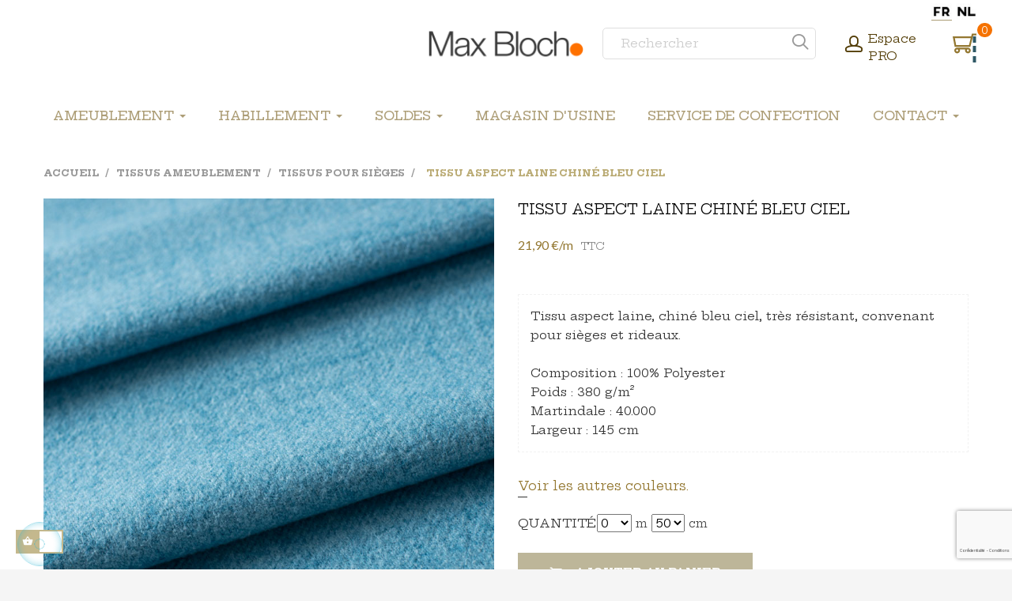

--- FILE ---
content_type: text/html; charset=utf-8
request_url: https://maxbloch.be/fr/tissus-pour-sieges/216-tissu-santana-aspect-laine-chine-bleu-ciel-6210100604.html
body_size: 28033
content:
<!doctype html>
<html lang="fr"  class="default" >

  <head>
    
    
      
  <meta charset="utf-8">


  <meta http-equiv="x-ua-compatible" content="ie=edge">



  <link rel="canonical" href="https://maxbloch.be/fr/tissus-pour-sieges/216-tissu-santana-aspect-laine-chine-bleu-ciel-6210100604.html">

  <title>Tissu aspect laine chiné bleu ciel</title>
<script data-keepinline="true">
    var cdcGtmApi = '//maxbloch.be/fr/module/cdc_googletagmanager/async';
    var ajaxShippingEvent = 1;
    var ajaxPaymentEvent = 1;

/* datalayer */
dataLayer = window.dataLayer || [];
    let cdcDatalayer = {"event":"view_item","pageCategory":"product","ecommerce":{"currency":"EUR","value":"0.18","items":[{"item_id":"216","item_name":"Tissu aspect laine chine bleu ciel","item_reference":"6210100-604","item_category":"Tissus Ameublement","item_category2":"Tissus pour Sieges","price":"0.18","price_tax_exc":"0.18","price_tax_inc":"0.22","quantity":1,"google_business_vertical":"retail"}]}};
    dataLayer.push(cdcDatalayer);

/* call to GTM Tag */
(function(w,d,s,l,i){w[l]=w[l]||[];w[l].push({'gtm.start':
new Date().getTime(),event:'gtm.js'});var f=d.getElementsByTagName(s)[0],
j=d.createElement(s),dl=l!='dataLayer'?'&l='+l:'';j.async=true;j.src=
'https://www.googletagmanager.com/gtm.js?id='+i+dl;f.parentNode.insertBefore(j,f);
})(window,document,'script','dataLayer','GTM-N8R63DC5');

/* async call to avoid cache system for dynamic data */
dataLayer.push({
  'event': 'datalayer_ready'
});
</script>
  <meta name="description" content="Tissu aspect laine, chiné bleu ciel, très résistant, convenant pour sièges et rideaux.">
  <meta name="keywords" content="Tissu,aspect,laine,chiné,bleu,ciel">
      
          <link rel="alternate" href="https://maxbloch.be/fr/tissus-pour-sieges/216-tissu-santana-aspect-laine-chine-bleu-ciel-6210100604.html" hreflang="fr">
          <link rel="alternate" href="https://maxbloch.be/nl/zetelbekleding-stoffen-meubelstoffen/216-decoratiestof-met-wol-look-chine-hemelblauw-6210100604.html" hreflang="nl-nl">
      



  <meta name="viewport" content="width=device-width, initial-scale=1">

<meta name="p:domain_verify" content="d4d34b0d5f180e9b322b396eafb8446e"/>


  <link rel="icon" type="image/vnd.microsoft.icon" href="/img/favicon.ico?1720046078">
  <link rel="shortcut icon" type="image/x-icon" href="/img/favicon.ico?1720046078">


  

    <link rel="stylesheet" href="https://maxbloch.be/themes/leo_jka/assets/css/theme.css" type="text/css" media="all">
  <link rel="stylesheet" href="https://maxbloch.be/modules/wksampleproduct/views/css/wkspsample.css" type="text/css" media="all">
  <link rel="stylesheet" href="https://maxbloch.be/modules/ps_socialfollow/views/css/ps_socialfollow.css" type="text/css" media="all">
  <link rel="stylesheet" href="https://maxbloch.be/modules/leofeature/views/css/jquery.mCustomScrollbar.css" type="text/css" media="all">
  <link rel="stylesheet" href="https://maxbloch.be/themes/leo_jka/modules/leofeature/views/css/front.css" type="text/css" media="all">
  <link rel="stylesheet" href="https://maxbloch.be/themes/leo_jka/modules/leoslideshow/views/css/typo/typo.css" type="text/css" media="all">
  <link rel="stylesheet" href="https://maxbloch.be/themes/leo_jka/modules/leoslideshow/views/css/iView/iview.css" type="text/css" media="all">
  <link rel="stylesheet" href="https://maxbloch.be/themes/leo_jka/modules/leoslideshow/views/css/iView/skin_4_responsive/style.css" type="text/css" media="all">
  <link rel="stylesheet" href="https://maxbloch.be/modules/idxrimpulsepurchase/views/css/bootstrap-toggle.min.css" type="text/css" media="all">
  <link rel="stylesheet" href="https://maxbloch.be/modules/idxrimpulsepurchase/views/css/front-1.0.css" type="text/css" media="all">
  <link rel="stylesheet" href="https://maxbloch.be/modules/tesialquantitymodifier//views/css/front.css" type="text/css" media="all">
  <link rel="stylesheet" href="https://maxbloch.be/modules/kbccw/css/style.css" type="text/css" media="all">
  <link rel="stylesheet" href="https://maxbloch.be/modules/advancedemailguard/views/css/front.css" type="text/css" media="all">
  <link rel="stylesheet" href="https://maxbloch.be/modules/cookiesplus/views/css/cookiesplus.css" type="text/css" media="all">
  <link rel="stylesheet" href="https://maxbloch.be/modules/vatnumbercleaner/views/css/verif_fo.css" type="text/css" media="all">
  <link rel="stylesheet" href="https://maxbloch.be/modules/wkmanagesuppliers/views/css/styles.css" type="text/css" media="all">
  <link rel="stylesheet" href="https://maxbloch.be/modules/tesialproductvideo//views/css/front.css" type="text/css" media="all">
  <link rel="stylesheet" href="https://maxbloch.be/modules/sameprice/views/css/front.css" type="text/css" media="all">
  <link rel="stylesheet" href="https://maxbloch.be/modules/tesialquoteform//views/css/front.css" type="text/css" media="all">
  <link rel="stylesheet" href="https://maxbloch.be/modules/ets_megamenu/views/css/layout2.css" type="text/css" media="all">
  <link rel="stylesheet" href="https://maxbloch.be/modules/ets_megamenu/views/css/mobile_floating.css" type="text/css" media="all">
  <link rel="stylesheet" href="https://maxbloch.be/js/jquery/ui/themes/base/minified/jquery-ui.min.css" type="text/css" media="all">
  <link rel="stylesheet" href="https://maxbloch.be/js/jquery/ui/themes/base/minified/jquery.ui.theme.min.css" type="text/css" media="all">
  <link rel="stylesheet" href="https://maxbloch.be/js/jquery/plugins/fancybox/jquery.fancybox.css" type="text/css" media="all">
  <link rel="stylesheet" href="https://maxbloch.be/modules/blockgrouptop/views/css/blockgrouptop.css" type="text/css" media="all">
  <link rel="stylesheet" href="https://maxbloch.be/themes/leo_jka/modules/ps_legalcompliance/views/css/aeuc_front.css" type="text/css" media="all">
  <link rel="stylesheet" href="https://maxbloch.be/modules/ets_megamenu/views/css/megamenu.css" type="text/css" media="all">
  <link rel="stylesheet" href="https://maxbloch.be/modules/ets_megamenu/views/css/fix17.css" type="text/css" media="all">
  <link rel="stylesheet" href="https://maxbloch.be/themes/leo_jka/assets/css/custom.css" type="text/css" media="all">
  <link rel="stylesheet" href="https://maxbloch.be/modules/appagebuilder/views/css/animate.css" type="text/css" media="all">
  <link rel="stylesheet" href="https://maxbloch.be/themes/leo_jka/modules/appagebuilder/views/css/owl.carousel.css" type="text/css" media="all">
  <link rel="stylesheet" href="https://maxbloch.be/themes/leo_jka/modules/appagebuilder/views/css/owl.theme.css" type="text/css" media="all">
  <link rel="stylesheet" href="https://maxbloch.be/themes/leo_jka/modules/appagebuilder/views/css/slick-theme.css" type="text/css" media="all">
  <link rel="stylesheet" href="https://maxbloch.be/themes/leo_jka/modules/appagebuilder/views/css/slick.css" type="text/css" media="all">
  <link rel="stylesheet" href="https://maxbloch.be/themes/leo_jka/modules/appagebuilder/views/css/styles.css" type="text/css" media="all">
  <link rel="stylesheet" href="https://maxbloch.be/modules/appagebuilder/views/css/unique.css" type="text/css" media="all">
  <link rel="stylesheet" href="https://maxbloch.be/themes/leo_jka/modules/appagebuilder/views/css/positions/headerduplicate_2143885700.css" type="text/css" media="all">
  <link rel="stylesheet" href="https://maxbloch.be/themes/leo_jka/modules/appagebuilder/views/css/positions/footerduplicate_3145563447.css" type="text/css" media="all">
  <link rel="stylesheet" href="https://maxbloch.be/themes/leo_jka/modules/appagebuilder/views/css/profiles/profile1666286911.css" type="text/css" media="all">
  <link rel="stylesheet" href="https://maxbloch.be/themes/leo_jka/modules/appagebuilder/views/css/patterns/profile-1603130393.css" type="text/css" media="all">



    


  

  <script type="text/javascript">
        var AdvancedEmailGuardData = {"meta":{"isGDPREnabled":true,"isLegacyOPCEnabled":false,"isLegacyMAModuleEnabled":false,"validationError":null},"settings":{"recaptcha":{"type":"v3","key":"6LfJrlAaAAAAADlBqt_IeZXS1G7QTGO85yCOtOYZ","forms":{"contact_us":{"size":"normal","align":"offset","offset":3},"register":{"size":"normal","align":"center","offset":1},"reset_password":{"size":"normal","align":"center","offset":1},"write_review":{"size":"normal","align":"left","offset":1},"notify_when_in_stock":{"size":"normal","align":"center","offset":1},"send_to_friend":{"size":"normal","align":"left","offset":1}},"language":"shop","theme":"light","position":"bottomright","hidden":false}},"context":{"ps":{"v17":true,"v17pc":false,"v17ch":false,"v16":false,"v161":false,"v15":false},"languageCode":"fr","pageName":"product"},"trans":{"genericError":"Une erreur s'est produite, veuillez r\u00e9essayer."}};
        var IdxrimpulsepurchaseFrontConfig = {"Si":"Yes","No":"No","urlCart":"https:\/\/maxbloch.be\/fr\/panier","preciosCombinaciones":[],"preciosProductos":[{"id_specific_price":"23107","id_specific_price_rule":"0","id_cart":"0","id_product":"216","id_shop":"1","id_shop_group":"0","id_currency":"0","id_country":"0","id_group":"4","id_customer":"0","id_product_attribute":"0","price":"0.145000","from_quantity":"1","reduction":"0.000000","reduction_tax":"1","reduction_type":"amount","from":"0000-00-00 00:00:00","to":"0000-00-00 00:00:00","product_line":"0"}],"urlGetPrice":"https:\/\/maxbloch.be\/fr\/module\/idxrimpulsepurchase\/price?ajax=1","mostrarModal":false,"idCombinacion":0,"idProducto":216};
        var LEO_COOKIE_THEME = "LEO_JKA_PANEL_CONFIG";
        var add_cart_error = "An error occurred while processing your request. Please try again";
        var baseSampleQuery = "token=cb676b34c97aace7e49465c428dd4401&id_product=216&add=1&action=update";
        var buttonwishlist_title_add = "Liste de souhaits";
        var buttonwishlist_title_remove = "Supprimer du panier";
        var enable_dropdown_defaultcart = 1;
        var enable_flycart_effect = 0;
        var enable_notification = 1;
        var height_cart_item = "135";
        var isLogged = false;
        var leo_token = "cb676b34c97aace7e49465c428dd4401";
        var lf_is_gen_rtl = false;
        var loginreq = "Pour acheter des produits de pr\u00e9-commande, vous devez vous connecter.";
        var maxSampleQty = "5";
        var number_cartitem_display = 2;
        var prestashop = {"cart":{"products":[],"totals":{"total":{"type":"total","label":"Total","amount":0,"value":"0,00\u00a0\u20ac"},"total_including_tax":{"type":"total","label":"Total TTC","amount":0,"value":"0,00\u00a0\u20ac"},"total_excluding_tax":{"type":"total","label":"Total HT :","amount":0,"value":"0,00\u00a0\u20ac"}},"subtotals":{"products":{"type":"products","label":"Sous-total","amount":0,"value":"0,00\u00a0\u20ac"},"discounts":null,"shipping":{"type":"shipping","label":"Livraison","amount":0,"value":"Gratuit \u00e0 partir de 75\u20ac"},"tax":{"type":"tax","label":"Taxes incluses","amount":0,"value":"0,00\u00a0\u20ac"}},"products_count":0,"summary_string":"0 articles","vouchers":{"allowed":1,"added":[]},"discounts":[],"minimalPurchase":0,"minimalPurchaseRequired":""},"currency":{"name":"euro","iso_code":"EUR","iso_code_num":"978","sign":"\u20ac"},"customer":{"lastname":null,"firstname":null,"email":null,"birthday":null,"newsletter":null,"newsletter_date_add":null,"optin":null,"website":null,"company":null,"siret":null,"ape":null,"is_logged":false,"gender":{"type":null,"name":null},"addresses":[]},"language":{"name":"Fran\u00e7ais (French)","iso_code":"fr","locale":"fr-FR","language_code":"fr","is_rtl":"0","date_format_lite":"d\/m\/Y","date_format_full":"d\/m\/Y H:i:s","id":1},"page":{"title":"","canonical":null,"meta":{"title":"Tissu aspect laine chin\u00e9 bleu ciel","description":"Tissu aspect laine, chin\u00e9 bleu ciel, tr\u00e8s r\u00e9sistant, convenant pour si\u00e8ges et rideaux.","keywords":"Tissu,aspect,laine,chin\u00e9,bleu,ciel","robots":"index"},"page_name":"product","body_classes":{"lang-fr":true,"lang-rtl":false,"country-BE":true,"currency-EUR":true,"layout-full-width":true,"page-product":true,"tax-display-enabled":true,"product-id-216":true,"product-Tissu aspect laine chin\u00e9 bleu ciel":true,"product-id-category-6":true,"product-id-manufacturer-0":true,"product-id-supplier-65":true,"product-available-for-order":true},"admin_notifications":[]},"shop":{"name":"Tissus Max Bloch","logo":"\/img\/prestashop-logo-1720046078.jpg","stores_icon":"\/img\/logo_stores.png","favicon":"\/img\/favicon.ico"},"urls":{"base_url":"https:\/\/maxbloch.be\/","current_url":"https:\/\/maxbloch.be\/fr\/tissus-pour-sieges\/216-tissu-santana-aspect-laine-chine-bleu-ciel-6210100604.html","shop_domain_url":"https:\/\/maxbloch.be","img_ps_url":"https:\/\/maxbloch.be\/img\/","img_cat_url":"https:\/\/maxbloch.be\/img\/c\/","img_lang_url":"https:\/\/maxbloch.be\/img\/l\/","img_prod_url":"https:\/\/maxbloch.be\/img\/p\/","img_manu_url":"https:\/\/maxbloch.be\/img\/m\/","img_sup_url":"https:\/\/maxbloch.be\/img\/su\/","img_ship_url":"https:\/\/maxbloch.be\/img\/s\/","img_store_url":"https:\/\/maxbloch.be\/img\/st\/","img_col_url":"https:\/\/maxbloch.be\/img\/co\/","img_url":"https:\/\/maxbloch.be\/themes\/leo_jka\/assets\/img\/","css_url":"https:\/\/maxbloch.be\/themes\/leo_jka\/assets\/css\/","js_url":"https:\/\/maxbloch.be\/themes\/leo_jka\/assets\/js\/","pic_url":"https:\/\/maxbloch.be\/upload\/","pages":{"address":"https:\/\/maxbloch.be\/fr\/adresse","addresses":"https:\/\/maxbloch.be\/fr\/adresses","authentication":"https:\/\/maxbloch.be\/fr\/connexion","cart":"https:\/\/maxbloch.be\/fr\/panier","category":"https:\/\/maxbloch.be\/fr\/index.php?controller=category","cms":"https:\/\/maxbloch.be\/fr\/index.php?controller=cms","contact":"https:\/\/maxbloch.be\/fr\/nous-contacter","discount":"https:\/\/maxbloch.be\/fr\/reduction","guest_tracking":"https:\/\/maxbloch.be\/fr\/suivi-commande-invite","history":"https:\/\/maxbloch.be\/fr\/historique-commandes","identity":"https:\/\/maxbloch.be\/fr\/identite","index":"https:\/\/maxbloch.be\/fr\/","my_account":"https:\/\/maxbloch.be\/fr\/mon-compte","order_confirmation":"https:\/\/maxbloch.be\/fr\/confirmation-commande","order_detail":"https:\/\/maxbloch.be\/fr\/index.php?controller=order-detail","order_follow":"https:\/\/maxbloch.be\/fr\/suivi-commande","order":"https:\/\/maxbloch.be\/fr\/commande","order_return":"https:\/\/maxbloch.be\/fr\/index.php?controller=order-return","order_slip":"https:\/\/maxbloch.be\/fr\/avoirs","pagenotfound":"https:\/\/maxbloch.be\/fr\/page-introuvable","password":"https:\/\/maxbloch.be\/fr\/recuperation-mot-de-passe","pdf_invoice":"https:\/\/maxbloch.be\/fr\/index.php?controller=pdf-invoice","pdf_order_return":"https:\/\/maxbloch.be\/fr\/index.php?controller=pdf-order-return","pdf_order_slip":"https:\/\/maxbloch.be\/fr\/index.php?controller=pdf-order-slip","prices_drop":"https:\/\/maxbloch.be\/fr\/promotions","product":"https:\/\/maxbloch.be\/fr\/index.php?controller=product","search":"https:\/\/maxbloch.be\/fr\/recherche","sitemap":"https:\/\/maxbloch.be\/fr\/sitemap","stores":"https:\/\/maxbloch.be\/fr\/magasins","supplier":"https:\/\/maxbloch.be\/fr\/fournisseur","register":"https:\/\/maxbloch.be\/fr\/connexion?create_account=1","order_login":"https:\/\/maxbloch.be\/fr\/commande?login=1"},"alternative_langs":{"fr":"https:\/\/maxbloch.be\/fr\/tissus-pour-sieges\/216-tissu-santana-aspect-laine-chine-bleu-ciel-6210100604.html","nl-nl":"https:\/\/maxbloch.be\/nl\/zetelbekleding-stoffen-meubelstoffen\/216-decoratiestof-met-wol-look-chine-hemelblauw-6210100604.html"},"theme_assets":"\/themes\/leo_jka\/assets\/","actions":{"logout":"https:\/\/maxbloch.be\/fr\/?mylogout="},"no_picture_image":{"bySize":{"cart_default":{"url":"https:\/\/maxbloch.be\/img\/p\/fr-default-cart_default.jpg","width":110,"height":112},"small_default":{"url":"https:\/\/maxbloch.be\/img\/p\/fr-default-small_default.jpg","width":195,"height":195},"medium_default":{"url":"https:\/\/maxbloch.be\/img\/p\/fr-default-medium_default.jpg","width":294,"height":300},"home_default":{"url":"https:\/\/maxbloch.be\/img\/p\/fr-default-home_default.jpg","width":570,"height":581},"large_default":{"url":"https:\/\/maxbloch.be\/img\/p\/fr-default-large_default.jpg","width":800,"height":800}},"small":{"url":"https:\/\/maxbloch.be\/img\/p\/fr-default-cart_default.jpg","width":110,"height":112},"medium":{"url":"https:\/\/maxbloch.be\/img\/p\/fr-default-medium_default.jpg","width":294,"height":300},"large":{"url":"https:\/\/maxbloch.be\/img\/p\/fr-default-large_default.jpg","width":800,"height":800},"legend":""}},"configuration":{"display_taxes_label":true,"is_catalog":false,"show_prices":true,"opt_in":{"partner":false},"quantity_discount":{"type":"discount","label":"Remise"},"voucher_enabled":1,"return_enabled":0},"field_required":[],"breadcrumb":{"links":[{"title":"Accueil","url":"https:\/\/maxbloch.be\/fr\/"},{"title":"Tissus Ameublement","url":"https:\/\/maxbloch.be\/fr\/3-tissus-ameublement"},{"title":"Tissus pour Si\u00e8ges","url":"https:\/\/maxbloch.be\/fr\/6-tissus-pour-sieges"},{"title":"Tissu aspect laine chin\u00e9 bleu ciel","url":"https:\/\/maxbloch.be\/fr\/tissus-pour-sieges\/216-tissu-santana-aspect-laine-chine-bleu-ciel-6210100604.html"}],"count":4},"link":{"protocol_link":"https:\/\/","protocol_content":"https:\/\/"},"time":1769387487,"static_token":"cb676b34c97aace7e49465c428dd4401","token":"55309187ceccf11201418c0cec409566","modules":{"wksampleproduct":{"showSampleQuantitySpinner":false},"tesial_constant":{"tesial_constant_id_feature_technical_name":"11"}}};
        var productAvailableQuantity = 2410;
        var psemailsubscription_subscription = "https:\/\/maxbloch.be\/fr\/module\/ps_emailsubscription\/subscription";
        var sampleCartActionUrl = "https:\/\/maxbloch.be\/fr\/panier";
        var sampleCartPage = "https:\/\/maxbloch.be\/fr\/module\/wksampleproduct\/samplespecificprice";
        var sampleSpecificPriceURL = "https:\/\/maxbloch.be\/fr\/module\/wksampleproduct\/samplespecificprice";
        var show_popup = 0;
        var type_dropdown_defaultcart = "dropdown";
        var type_flycart_effect = "fade";
        var vncfc_fc_url = "https:\/\/maxbloch.be\/fr\/module\/vatnumbercleaner\/vncfc?";
        var width_cart_item = "265";
        var wishlist_add = "Le produit a \u00e9t\u00e9 ajout\u00e9 \u00e0 votre liste";
        var wishlist_cancel_txt = "Annuler";
        var wishlist_confirm_del_txt = "Supprimer l'\u00e9l\u00e9ment s\u00e9lectionn\u00e9?";
        var wishlist_del_default_txt = "Impossible de supprimer par d\u00e9faut liste";
        var wishlist_email_txt = "Email";
        var wishlist_loggin_required = "Vous devez \u00eatre connect\u00e9 pour g\u00e9rer votre liste";
        var wishlist_ok_txt = "D'accord";
        var wishlist_quantity_required = "Vous devez saisir une quantit\u00e9";
        var wishlist_remove = "Le produit a \u00e9t\u00e9 retir\u00e9 de votre liste";
        var wishlist_reset_txt = "R\u00e9initialiser";
        var wishlist_send_txt = "Envoyer";
        var wishlist_send_wishlist_txt = "Envoyer liste";
        var wishlist_url = "https:\/\/maxbloch.be\/fr\/module\/leofeature\/mywishlist";
        var wishlist_viewwishlist = "Voir votre liste";
        var wkcontroller = "product";
      </script>
<script type="text/javascript">
	var choosefile_text = "Choisir le fichier";
	var turnoff_popup_text = "Ne pas afficher ce popup à nouveau";

	var size_item_quickview = 80;
	var style_scroll_quickview = 'vertical';
	
	var size_item_page = 134;
	var style_scroll_page = 'horizontal';
	
	var size_item_quickview_attr = 104;	
	var style_scroll_quickview_attr = 'vertical';
	
	var size_item_popup = 160;
	var style_scroll_popup = 'vertical';
</script>


  <script type="text/javascript">
    var C_P_DISPLAY_MODAL = 1;
    var C_P_REFRESH = 1;
    var C_P_COOKIE_VALUE = JSON.parse('{}');     var C_P_OVERLAY = '1';
    var C_P_OVERLAY_OPACITY = '0.5';
    var C_P_NOT_AVAILABLE = 1;
    var C_P_FINALITIES_COUNT = 5;
</script>
  <script async src="https://www.googletagmanager.com/gtag/js?id=G-V65YK53DHJ"></script>
  <script>
    window.dataLayer = window.dataLayer || [];
    function gtag(){dataLayer.push(arguments);}
    gtag('js', new Date());
    gtag(
      'config',
      'G-V65YK53DHJ',
      {
        'debug_mode':false
                              }
    );
  </script>

 <script type="text/javascript">
          document.addEventListener('DOMContentLoaded', function() {
        $('article[data-id-product="529"] a.quick-view').on(
                "click",
                function() {
                    gtag("event", "select_item", {"send_to":"G-V65YK53DHJ","items":{"item_id":529,"item_name":"Fil 200 m Gütermann","quantity":1,"price":4.4,"currency":"EUR","index":0,"item_brand":"","item_category":"passementerie","item_list_id":"product","item_variant":""}})
                });$('article[data-id-product="4805"] a.quick-view').on(
                "click",
                function() {
                    gtag("event", "select_item", {"send_to":"G-V65YK53DHJ","items":{"item_id":4805,"item_name":"Tissu ameublement lin blanc cassé haute résistance","quantity":1,"price":0.35,"currency":"EUR","index":1,"item_brand":"","item_category":"lins","item_list_id":"product","item_variant":""}})
                });$('article[data-id-product="3347"] a.quick-view').on(
                "click",
                function() {
                    gtag("event", "select_item", {"send_to":"G-V65YK53DHJ","items":{"item_id":3347,"item_name":"Fil Métallique OR 50 m Gütermann","quantity":1,"price":1.95,"currency":"EUR","index":2,"item_brand":"","item_category":"passementerie","item_list_id":"product","item_variant":""}})
                });$('article[data-id-product="3348"] a.quick-view').on(
                "click",
                function() {
                    gtag("event", "select_item", {"send_to":"G-V65YK53DHJ","items":{"item_id":3348,"item_name":"Fil Métallique ARGENT 50 m Gütermann","quantity":1,"price":1.95,"currency":"EUR","index":3,"item_brand":"","item_category":"passementerie","item_list_id":"product","item_variant":""}})
                });$('article[data-id-product="4037"] a.quick-view').on(
                "click",
                function() {
                    gtag("event", "select_item", {"send_to":"G-V65YK53DHJ","items":{"item_id":4037,"item_name":"Fil Métallique CUIVRE 50 m Gütermann","quantity":1,"price":1.95,"currency":"EUR","index":4,"item_brand":"","item_category":"passementerie","item_list_id":"product","item_variant":""}})
                });$('article[data-id-product="4038"] a.quick-view').on(
                "click",
                function() {
                    gtag("event", "select_item", {"send_to":"G-V65YK53DHJ","items":{"item_id":4038,"item_name":"Fil Maraflex gris clair 150 m Gütermann","quantity":1,"price":4.1,"currency":"EUR","index":5,"item_brand":"","item_category":"passementerie","item_list_id":"product","item_variant":""}})
                });$('article[data-id-product="4040"] a.quick-view').on(
                "click",
                function() {
                    gtag("event", "select_item", {"send_to":"G-V65YK53DHJ","items":{"item_id":4040,"item_name":"Fil Maraflex noir 150 m Gütermann","quantity":1,"price":4.1,"currency":"EUR","index":6,"item_brand":"","item_category":"passementerie","item_list_id":"product","item_variant":""}})
                });$('article[data-id-product="4041"] a.quick-view').on(
                "click",
                function() {
                    gtag("event", "select_item", {"send_to":"G-V65YK53DHJ","items":{"item_id":4041,"item_name":"Fil Maraflex blanc cassé 150 m Gütermann","quantity":1,"price":4.1,"currency":"EUR","index":7,"item_brand":"","item_category":"passementerie","item_list_id":"product","item_variant":""}})
                });
      });
    </script>
<!-- @file modules\appagebuilder\views\templates\hook\header -->



<script>

    /**

     * List functions will run when document.ready()

     */

    var ap_list_functions = [];

    /**

     * List functions will run when window.load()

     */

    var ap_list_functions_loaded = [];



    /**

     * List functions will run when document.ready() for theme

     */

    

    var products_list_functions = [];

</script>






<script type='text/javascript'>

    var leoOption = {

        category_qty:1,

        product_list_image:0,

        product_one_img:1,

        productCdown: 1,

        productColor: 0,

        homeWidth: 570,

        homeheight: 581,

	}



    ap_list_functions.push(function(){

        if (typeof $.LeoCustomAjax !== "undefined" && $.isFunction($.LeoCustomAjax)) {

            var leoCustomAjax = new $.LeoCustomAjax();

            leoCustomAjax.processAjax();

        }

    });

</script>


<style>.mm_menu_content_title{
    font-family: inherit!important;
}
.ets_mm_megamenu .mm_menus_li .h4,
.ets_mm_megamenu .mm_menus_li .h5,
.ets_mm_megamenu .mm_menus_li .h6,
.ets_mm_megamenu .mm_menus_li .h1,
.ets_mm_megamenu .mm_menus_li .h2,
.ets_mm_megamenu .mm_menus_li .h3,
.ets_mm_megamenu .mm_menus_li .h4 *:not(i),
.ets_mm_megamenu .mm_menus_li .h5 *:not(i),
.ets_mm_megamenu .mm_menus_li .h6 *:not(i),
.ets_mm_megamenu .mm_menus_li .h1 *:not(i),
.ets_mm_megamenu .mm_menus_li .h2 *:not(i),
.ets_mm_megamenu .mm_menus_li .h3 *:not(i),
.ets_mm_megamenu .mm_menus_li > a{
    font-family: inherit;
}
.ets_mm_megamenu *:not(.fa):not(i){
    font-family: inherit;
}

.ets_mm_block *{
    font-size: 14px;
}    

@media (min-width: 768px){
/*layout 1*/
    .ets_mm_megamenu.layout_layout1{
        background: ;
    }
    .layout_layout1 .ets_mm_megamenu_content{
      background: linear-gradient(#FFFFFF, #F2F2F2) repeat scroll 0 0 rgba(0, 0, 0, 0);
      background: -webkit-linear-gradient(#FFFFFF, #F2F2F2) repeat scroll 0 0 rgba(0, 0, 0, 0);
      background: -o-linear-gradient(#FFFFFF, #F2F2F2) repeat scroll 0 0 rgba(0, 0, 0, 0);
    }
    .ets_mm_megamenu.layout_layout1:not(.ybc_vertical_menu) .mm_menus_ul{
         background: ;
    }

    #header .layout_layout1:not(.ybc_vertical_menu) .mm_menus_li > a,
    .layout_layout1 .ybc-menu-vertical-button,
    .layout_layout1 .mm_extra_item *{
        color: #484848
    }
    .layout_layout1 .ybc-menu-vertical-button .ybc-menu-button-toggle_icon_default .icon-bar{
        background-color: #484848
    }
    .layout_layout1:not(.click_open_submenu) .mm_menus_li:hover > a,
    .layout_layout1.click_open_submenu .mm_menus_li.open_li > a,
    .layout_layout1 .mm_menus_li.active > a,
    #header .layout_layout1:not(.click_open_submenu) .mm_menus_li:hover > a,
    #header .layout_layout1.click_open_submenu .mm_menus_li.open_li > a,
    #header .layout_layout1 .mm_menus_li.menu_hover > a,
    .layout_layout1:hover .ybc-menu-vertical-button,
    .layout_layout1 .mm_extra_item button[type="submit"]:hover i,
    #header .layout_layout1 .mm_menus_li.active > a{
        color: #ec4249;
    }
    
    .layout_layout1:not(.ybc_vertical_menu):not(.click_open_submenu) .mm_menus_li > a:before,
    .layout_layout1:not(.ybc_vertical_menu).click_open_submenu .mm_menus_li.open_li > a:before,
    .layout_layout1.ybc_vertical_menu:hover .ybc-menu-vertical-button:before,
    .layout_layout1:hover .ybc-menu-vertical-button .ybc-menu-button-toggle_icon_default .icon-bar,
    .ybc-menu-vertical-button.layout_layout1:hover{background-color: #ec4249;}
    
    .layout_layout1:not(.ybc_vertical_menu):not(.click_open_submenu) .mm_menus_li:hover > a,
    .layout_layout1:not(.ybc_vertical_menu).click_open_submenu .mm_menus_li.open_li > a,
    .layout_layout1:not(.ybc_vertical_menu) .mm_menus_li.menu_hover > a,
    .ets_mm_megamenu.layout_layout1.ybc_vertical_menu:hover,
    #header .layout_layout1:not(.ybc_vertical_menu):not(.click_open_submenu) .mm_menus_li:hover > a,
    #header .layout_layout1:not(.ybc_vertical_menu).click_open_submenu .mm_menus_li.open_li > a,
    #header .layout_layout1:not(.ybc_vertical_menu) .mm_menus_li.menu_hover > a,
    .ets_mm_megamenu.layout_layout1.ybc_vertical_menu:hover{
        background: #ffffff;
    }
    
    .layout_layout1.ets_mm_megamenu .mm_columns_ul,
    .layout_layout1.ybc_vertical_menu .mm_menus_ul{
        background-color: #ffffff;
    }
    #header .layout_layout1 .ets_mm_block_content a,
    #header .layout_layout1 .ets_mm_block_content p,
    .layout_layout1.ybc_vertical_menu .mm_menus_li > a,
    #header .layout_layout1.ybc_vertical_menu .mm_menus_li > a{
        color: #414141;
    }
    
    .layout_layout1 .mm_columns_ul .h1,
    .layout_layout1 .mm_columns_ul .h2,
    .layout_layout1 .mm_columns_ul .h3,
    .layout_layout1 .mm_columns_ul .h4,
    .layout_layout1 .mm_columns_ul .h5,
    .layout_layout1 .mm_columns_ul .h6,
    .layout_layout1 .mm_columns_ul .ets_mm_block > .h1 a,
    .layout_layout1 .mm_columns_ul .ets_mm_block > .h2 a,
    .layout_layout1 .mm_columns_ul .ets_mm_block > .h3 a,
    .layout_layout1 .mm_columns_ul .ets_mm_block > .h4 a,
    .layout_layout1 .mm_columns_ul .ets_mm_block > .h5 a,
    .layout_layout1 .mm_columns_ul .ets_mm_block > .h6 a,
    #header .layout_layout1 .mm_columns_ul .ets_mm_block > .h1 a,
    #header .layout_layout1 .mm_columns_ul .ets_mm_block > .h2 a,
    #header .layout_layout1 .mm_columns_ul .ets_mm_block > .h3 a,
    #header .layout_layout1 .mm_columns_ul .ets_mm_block > .h4 a,
    #header .layout_layout1 .mm_columns_ul .ets_mm_block > .h5 a,
    #header .layout_layout1 .mm_columns_ul .ets_mm_block > .h6 a,
    .layout_layout1 .mm_columns_ul .h1,
    .layout_layout1 .mm_columns_ul .h2,
    .layout_layout1 .mm_columns_ul .h3,
    .layout_layout1 .mm_columns_ul .h4,
    .layout_layout1 .mm_columns_ul .h5,
    .layout_layout1 .mm_columns_ul .h6{
        color: #414141;
    }
    
    
    .layout_layout1 li:hover > a,
    .layout_layout1 li > a:hover,
    .layout_layout1 .mm_tabs_li.open .mm_tab_toggle_title,
    .layout_layout1 .mm_tabs_li.open .mm_tab_toggle_title a,
    .layout_layout1 .mm_tabs_li:hover .mm_tab_toggle_title,
    .layout_layout1 .mm_tabs_li:hover .mm_tab_toggle_title a,
    #header .layout_layout1 .mm_tabs_li.open .mm_tab_toggle_title,
    #header .layout_layout1 .mm_tabs_li.open .mm_tab_toggle_title a,
    #header .layout_layout1 .mm_tabs_li:hover .mm_tab_toggle_title,
    #header .layout_layout1 .mm_tabs_li:hover .mm_tab_toggle_title a,
    .layout_layout1.ybc_vertical_menu .mm_menus_li > a,
    #header .layout_layout1 li:hover > a,
    .layout_layout1.ybc_vertical_menu:not(.click_open_submenu) .mm_menus_li:hover > a,
    .layout_layout1.ybc_vertical_menu.click_open_submenu .mm_menus_li.open_li > a,
    #header .layout_layout1.ybc_vertical_menu:not(.click_open_submenu) .mm_menus_li:hover > a,
    #header .layout_layout1.ybc_vertical_menu.click_open_submenu .mm_menus_li.open_li > a,
    #header .layout_layout1 .mm_columns_ul .mm_block_type_product .product-title > a:hover,
    #header .layout_layout1 li > a:hover{color: #ec4249;}
    
    
/*end layout 1*/
    
    
    /*layout 2*/
    .ets_mm_megamenu.layout_layout2{
        background-color: #ffffff;
    }
    
    #header .layout_layout2:not(.ybc_vertical_menu) .mm_menus_li > a,
    .layout_layout2 .ybc-menu-vertical-button,
    .layout_layout2 .mm_extra_item *{
        color: #ad9e77
    }
    .layout_layout2 .ybc-menu-vertical-button .ybc-menu-button-toggle_icon_default .icon-bar{
        background-color: #ad9e77
    }
    .layout_layout2:not(.ybc_vertical_menu):not(.click_open_submenu) .mm_menus_li:hover > a,
    .layout_layout2:not(.ybc_vertical_menu).click_open_submenu .mm_menus_li.open_li > a,
    .layout_layout2:not(.ybc_vertical_menu) .mm_menus_li.active > a,
    #header .layout_layout2:not(.ybc_vertical_menu):not(.click_open_submenu) .mm_menus_li:hover > a,
    #header .layout_layout2:not(.ybc_vertical_menu).click_open_submenu .mm_menus_li.open_li > a,
    .layout_layout2:hover .ybc-menu-vertical-button,
    .layout_layout2 .mm_extra_item button[type="submit"]:hover i,
    #header .layout_layout2:not(.ybc_vertical_menu) .mm_menus_li.active > a{color: #FF7100;}
    
    .layout_layout2:hover .ybc-menu-vertical-button .ybc-menu-button-toggle_icon_default .icon-bar{
        background-color: #FF7100;
    }
    .layout_layout2:not(.ybc_vertical_menu):not(.click_open_submenu) .mm_menus_li:hover > a,
    .layout_layout2:not(.ybc_vertical_menu).click_open_submenu .mm_menus_li.open_li > a,
    #header .layout_layout2:not(.ybc_vertical_menu):not(.click_open_submenu) .mm_menus_li:hover > a,
    #header .layout_layout2:not(.ybc_vertical_menu).click_open_submenu .mm_menus_li.open_li > a,
    .ets_mm_megamenu.layout_layout2.ybc_vertical_menu:hover{
        background-color: #ffffff;
    }
    
    .layout_layout2.ets_mm_megamenu .mm_columns_ul,
    .layout_layout2.ybc_vertical_menu .mm_menus_ul{
        background-color: #ffffff;
    }
    #header .layout_layout2 .ets_mm_block_content a,
    .layout_layout2.ybc_vertical_menu .mm_menus_li > a,
    #header .layout_layout2.ybc_vertical_menu .mm_menus_li > a,
    #header .layout_layout2 .ets_mm_block_content p{
        color: #ad9e77;
    }
    
    .layout_layout2 .mm_columns_ul .h1,
    .layout_layout2 .mm_columns_ul .h2,
    .layout_layout2 .mm_columns_ul .h3,
    .layout_layout2 .mm_columns_ul .h4,
    .layout_layout2 .mm_columns_ul .h5,
    .layout_layout2 .mm_columns_ul .h6,
    .layout_layout2 .mm_columns_ul .ets_mm_block > .h1 a,
    .layout_layout2 .mm_columns_ul .ets_mm_block > .h2 a,
    .layout_layout2 .mm_columns_ul .ets_mm_block > .h3 a,
    .layout_layout2 .mm_columns_ul .ets_mm_block > .h4 a,
    .layout_layout2 .mm_columns_ul .ets_mm_block > .h5 a,
    .layout_layout2 .mm_columns_ul .ets_mm_block > .h6 a,
    #header .layout_layout2 .mm_columns_ul .ets_mm_block > .h1 a,
    #header .layout_layout2 .mm_columns_ul .ets_mm_block > .h2 a,
    #header .layout_layout2 .mm_columns_ul .ets_mm_block > .h3 a,
    #header .layout_layout2 .mm_columns_ul .ets_mm_block > .h4 a,
    #header .layout_layout2 .mm_columns_ul .ets_mm_block > .h5 a,
    #header .layout_layout2 .mm_columns_ul .ets_mm_block > .h6 a,
    .layout_layout2 .mm_columns_ul .h1,
    .layout_layout2 .mm_columns_ul .h2,
    .layout_layout2 .mm_columns_ul .h3,
    .layout_layout2 .mm_columns_ul .h4,
    .layout_layout2 .mm_columns_ul .h5,
    .layout_layout2 .mm_columns_ul .h6{
        color: #404040;
    }
    
    
    .layout_layout2 li:hover > a,
    .layout_layout2 li > a:hover,
    .layout_layout2 .mm_tabs_li.open .mm_tab_toggle_title,
    .layout_layout2 .mm_tabs_li.open .mm_tab_toggle_title a,
    .layout_layout2 .mm_tabs_li:hover .mm_tab_toggle_title,
    .layout_layout2 .mm_tabs_li:hover .mm_tab_toggle_title a,
    #header .layout_layout2 .mm_tabs_li.open .mm_tab_toggle_title,
    #header .layout_layout2 .mm_tabs_li.open .mm_tab_toggle_title a,
    #header .layout_layout2 .mm_tabs_li:hover .mm_tab_toggle_title,
    #header .layout_layout2 .mm_tabs_li:hover .mm_tab_toggle_title a,
    #header .layout_layout2 li:hover > a,
    .layout_layout2.ybc_vertical_menu .mm_menus_li > a,
    .layout_layout2.ybc_vertical_menu:not(.click_open_submenu) .mm_menus_li:hover > a,
    .layout_layout2.ybc_vertical_menu.click_open_submenu .mm_menus_li.open_li > a,
    #header .layout_layout2.ybc_vertical_menu:not(.click_open_submenu) .mm_menus_li:hover > a,
    #header .layout_layout2.ybc_vertical_menu.click_open_submenu.open_li .mm_menus_li > a,
    #header .layout_layout2 .mm_columns_ul .mm_block_type_product .product-title > a:hover,
    #header .layout_layout2 li > a:hover{color: #FF7100;}
    
    
    
    /*layout 3*/
    .ets_mm_megamenu.layout_layout3,
    .layout_layout3 .mm_tab_li_content{
        background-color: #333333;
        
    }
    #header .layout_layout3:not(.ybc_vertical_menu) .mm_menus_li > a,
    .layout_layout3 .ybc-menu-vertical-button,
    .layout_layout3 .mm_extra_item *{
        color: #ffffff
    }
    .layout_layout3 .ybc-menu-vertical-button .ybc-menu-button-toggle_icon_default .icon-bar{
        background-color: #ffffff
    }
    .layout_layout3:not(.click_open_submenu) .mm_menus_li:hover > a,
    .layout_layout3.click_open_submenu .mm_menus_li.open_li > a,
    .layout_layout3 .mm_menus_li.active > a,
    .layout_layout3 .mm_extra_item button[type="submit"]:hover i,
    #header .layout_layout3:not(.click_open_submenu) .mm_menus_li:hover > a,
    #header .layout_layout3.click_open_submenu .mm_menus_li.open_li > a,
    #header .layout_layout3 .mm_menus_li.active > a,
    .layout_layout3:hover .ybc-menu-vertical-button,
    .layout_layout3:hover .ybc-menu-vertical-button .ybc-menu-button-toggle_icon_default .icon-bar{
        color: #ffffff;
    }
    
    .layout_layout3:not(.ybc_vertical_menu):not(.click_open_submenu) .mm_menus_li:hover > a,
    .layout_layout3:not(.ybc_vertical_menu).click_open_submenu .mm_menus_li.open_li > a,
    #header .layout_layout3:not(.ybc_vertical_menu):not(.click_open_submenu) .mm_menus_li:hover > a,
    #header .layout_layout3:not(.ybc_vertical_menu).click_open_submenu .mm_menus_li.open_li > a,
    .ets_mm_megamenu.layout_layout3.ybc_vertical_menu:hover,
    .layout_layout3 .mm_tabs_li.open .mm_columns_contents_ul,
    .layout_layout3 .mm_tabs_li.open .mm_tab_li_content {
        background-color: #000000;
    }
    .layout_layout3 .mm_tabs_li.open.mm_tabs_has_content .mm_tab_li_content .mm_tab_name::before{
        border-right-color: #000000;
    }
    .layout_layout3.ets_mm_megamenu .mm_columns_ul,
    .ybc_vertical_menu.layout_layout3 .mm_menus_ul.ets_mn_submenu_full_height .mm_menus_li:hover a::before,
    .layout_layout3.ybc_vertical_menu .mm_menus_ul{
        background-color: #000000;
        border-color: #000000;
    }
    #header .layout_layout3 .ets_mm_block_content a,
    #header .layout_layout3 .ets_mm_block_content p,
    .layout_layout3.ybc_vertical_menu .mm_menus_li > a,
    #header .layout_layout3.ybc_vertical_menu .mm_menus_li > a{
        color: #dcdcdc;
    }
    
    .layout_layout3 .mm_columns_ul .h1,
    .layout_layout3 .mm_columns_ul .h2,
    .layout_layout3 .mm_columns_ul .h3,
    .layout_layout3 .mm_columns_ul .h4,
    .layout_layout3 .mm_columns_ul .h5,
    .layout_layout3 .mm_columns_ul .h6,
    .layout_layout3 .mm_columns_ul .ets_mm_block > .h1 a,
    .layout_layout3 .mm_columns_ul .ets_mm_block > .h2 a,
    .layout_layout3 .mm_columns_ul .ets_mm_block > .h3 a,
    .layout_layout3 .mm_columns_ul .ets_mm_block > .h4 a,
    .layout_layout3 .mm_columns_ul .ets_mm_block > .h5 a,
    .layout_layout3 .mm_columns_ul .ets_mm_block > .h6 a,
    #header .layout_layout3 .mm_columns_ul .ets_mm_block > .h1 a,
    #header .layout_layout3 .mm_columns_ul .ets_mm_block > .h2 a,
    #header .layout_layout3 .mm_columns_ul .ets_mm_block > .h3 a,
    #header .layout_layout3 .mm_columns_ul .ets_mm_block > .h4 a,
    #header .layout_layout3 .mm_columns_ul .ets_mm_block > .h5 a,
    #header .layout_layout3 .mm_columns_ul .ets_mm_block > .h6 a,
    .layout_layout3 .mm_columns_ul .h1,
    .layout_layout3 .mm_columns_ul .h2,
    .layout_layout3 .mm_columns_ul .h3,
    .layout_layout3.ybc_vertical_menu:not(.click_open_submenu) .mm_menus_li:hover > a,
    .layout_layout3.ybc_vertical_menu.click_open_submenu .mm_menus_li.open_li > a,
    #header .layout_layout3.ybc_vertical_menu:not(.click_open_submenu) .mm_menus_li:hover > a,
    #header .layout_layout3.ybc_vertical_menu.click_open_submenu .mm_menus_li.open_li > a,
    .layout_layout3 .mm_columns_ul .h4,
    .layout_layout3 .mm_columns_ul .h5,
    .layout_layout3 .mm_columns_ul .h6{
        color: #ec4249;
    }
    
    
    .layout_layout3 li:hover > a,
    .layout_layout3 li > a:hover,
    .layout_layout3 .mm_tabs_li.open .mm_tab_toggle_title,
    .layout_layout3 .mm_tabs_li.open .mm_tab_toggle_title a,
    .layout_layout3 .mm_tabs_li:hover .mm_tab_toggle_title,
    .layout_layout3 .mm_tabs_li:hover .mm_tab_toggle_title a,
    #header .layout_layout3 .mm_tabs_li.open .mm_tab_toggle_title,
    #header .layout_layout3 .mm_tabs_li.open .mm_tab_toggle_title a,
    #header .layout_layout3 .mm_tabs_li:hover .mm_tab_toggle_title,
    #header .layout_layout3 .mm_tabs_li:hover .mm_tab_toggle_title a,
    #header .layout_layout3 li:hover > a,
    #header .layout_layout3 .mm_columns_ul .mm_block_type_product .product-title > a:hover,
    #header .layout_layout3 li > a:hover,
    .layout_layout3.ybc_vertical_menu .mm_menus_li > a,
    .layout_layout3 .has-sub .ets_mm_categories li > a:hover,
    #header .layout_layout3 .has-sub .ets_mm_categories li > a:hover{color: #fc4444;}
    
    
    /*layout 4*/
    
    .ets_mm_megamenu.layout_layout4{
        background-color: #ffffff;
    }
    .ets_mm_megamenu.layout_layout4:not(.ybc_vertical_menu) .mm_menus_ul{
         background: #ffffff;
    }

    #header .layout_layout4:not(.ybc_vertical_menu) .mm_menus_li > a,
    .layout_layout4 .ybc-menu-vertical-button,
    .layout_layout4 .mm_extra_item *{
        color: #333333
    }
    .layout_layout4 .ybc-menu-vertical-button .ybc-menu-button-toggle_icon_default .icon-bar{
        background-color: #333333
    }
    
    .layout_layout4:not(.click_open_submenu) .mm_menus_li:hover > a,
    .layout_layout4.click_open_submenu .mm_menus_li.open_li > a,
    .layout_layout4 .mm_menus_li.active > a,
    #header .layout_layout4:not(.click_open_submenu) .mm_menus_li:hover > a,
    #header .layout_layout4.click_open_submenu .mm_menus_li.open_li > a,
    .layout_layout4:hover .ybc-menu-vertical-button,
    #header .layout_layout4 .mm_menus_li.active > a{color: #ffffff;}
    
    .layout_layout4:hover .ybc-menu-vertical-button .ybc-menu-button-toggle_icon_default .icon-bar{
        background-color: #ffffff;
    }
    
    .layout_layout4:not(.ybc_vertical_menu):not(.click_open_submenu) .mm_menus_li:hover > a,
    .layout_layout4:not(.ybc_vertical_menu).click_open_submenu .mm_menus_li.open_li > a,
    .layout_layout4:not(.ybc_vertical_menu) .mm_menus_li.active > a,
    .layout_layout4:not(.ybc_vertical_menu) .mm_menus_li:hover > span, 
    .layout_layout4:not(.ybc_vertical_menu) .mm_menus_li.active > span,
    #header .layout_layout4:not(.ybc_vertical_menu):not(.click_open_submenu) .mm_menus_li:hover > a,
    #header .layout_layout4:not(.ybc_vertical_menu).click_open_submenu .mm_menus_li.open_li > a,
    #header .layout_layout4:not(.ybc_vertical_menu) .mm_menus_li.active > a,
    .layout_layout4:not(.ybc_vertical_menu):not(.click_open_submenu) .mm_menus_li:hover > a,
    .layout_layout4:not(.ybc_vertical_menu).click_open_submenu .mm_menus_li.open_li > a,
    #header .layout_layout4:not(.ybc_vertical_menu):not(.click_open_submenu) .mm_menus_li:hover > a,
    #header .layout_layout4:not(.ybc_vertical_menu).click_open_submenu .mm_menus_li.open_li > a,
    .ets_mm_megamenu.layout_layout4.ybc_vertical_menu:hover,
    #header .layout_layout4 .mm_menus_li:hover > span, 
    #header .layout_layout4 .mm_menus_li.active > span{
        background-color: #ec4249;
    }
    .layout_layout4 .ets_mm_megamenu_content {
      border-bottom-color: #ec4249;
    }
    
    .layout_layout4.ets_mm_megamenu .mm_columns_ul,
    .ybc_vertical_menu.layout_layout4 .mm_menus_ul .mm_menus_li:hover a::before,
    .layout_layout4.ybc_vertical_menu .mm_menus_ul{
        background-color: #ffffff;
    }
    #header .layout_layout4 .ets_mm_block_content a,
    .layout_layout4.ybc_vertical_menu .mm_menus_li > a,
    #header .layout_layout4.ybc_vertical_menu .mm_menus_li > a,
    #header .layout_layout4 .ets_mm_block_content p{
        color: #666666;
    }
    
    .layout_layout4 .mm_columns_ul .h1,
    .layout_layout4 .mm_columns_ul .h2,
    .layout_layout4 .mm_columns_ul .h3,
    .layout_layout4 .mm_columns_ul .h4,
    .layout_layout4 .mm_columns_ul .h5,
    .layout_layout4 .mm_columns_ul .h6,
    .layout_layout4 .mm_columns_ul .ets_mm_block > .h1 a,
    .layout_layout4 .mm_columns_ul .ets_mm_block > .h2 a,
    .layout_layout4 .mm_columns_ul .ets_mm_block > .h3 a,
    .layout_layout4 .mm_columns_ul .ets_mm_block > .h4 a,
    .layout_layout4 .mm_columns_ul .ets_mm_block > .h5 a,
    .layout_layout4 .mm_columns_ul .ets_mm_block > .h6 a,
    #header .layout_layout4 .mm_columns_ul .ets_mm_block > .h1 a,
    #header .layout_layout4 .mm_columns_ul .ets_mm_block > .h2 a,
    #header .layout_layout4 .mm_columns_ul .ets_mm_block > .h3 a,
    #header .layout_layout4 .mm_columns_ul .ets_mm_block > .h4 a,
    #header .layout_layout4 .mm_columns_ul .ets_mm_block > .h5 a,
    #header .layout_layout4 .mm_columns_ul .ets_mm_block > .h6 a,
    .layout_layout4 .mm_columns_ul .h1,
    .layout_layout4 .mm_columns_ul .h2,
    .layout_layout4 .mm_columns_ul .h3,
    .layout_layout4 .mm_columns_ul .h4,
    .layout_layout4 .mm_columns_ul .h5,
    .layout_layout4 .mm_columns_ul .h6{
        color: #414141;
    }
    
    .layout_layout4 li:hover > a,
    .layout_layout4 li > a:hover,
    .layout_layout4 .mm_tabs_li.open .mm_tab_toggle_title,
    .layout_layout4 .mm_tabs_li.open .mm_tab_toggle_title a,
    .layout_layout4 .mm_tabs_li:hover .mm_tab_toggle_title,
    .layout_layout4 .mm_tabs_li:hover .mm_tab_toggle_title a,
    #header .layout_layout4 .mm_tabs_li.open .mm_tab_toggle_title,
    #header .layout_layout4 .mm_tabs_li.open .mm_tab_toggle_title a,
    #header .layout_layout4 .mm_tabs_li:hover .mm_tab_toggle_title,
    #header .layout_layout4 .mm_tabs_li:hover .mm_tab_toggle_title a,
    #header .layout_layout4 li:hover > a,
    .layout_layout4.ybc_vertical_menu .mm_menus_li > a,
    .layout_layout4.ybc_vertical_menu:not(.click_open_submenu) .mm_menus_li:hover > a,
    .layout_layout4.ybc_vertical_menu.click_open_submenu .mm_menus_li.open_li > a,
    #header .layout_layout4.ybc_vertical_menu:not(.click_open_submenu) .mm_menus_li:hover > a,
    #header .layout_layout4.ybc_vertical_menu.click_open_submenu .mm_menus_li.open_li > a,
    #header .layout_layout4 .mm_columns_ul .mm_block_type_product .product-title > a:hover,
    #header .layout_layout4 li > a:hover{color: #ec4249;}
    
    /* end layout 4*/
    
    
    
    
    /* Layout 5*/
    .ets_mm_megamenu.layout_layout5{
        background-color: #f6f6f6;
    }
    .ets_mm_megamenu.layout_layout5:not(.ybc_vertical_menu) .mm_menus_ul{
         background: #f6f6f6;
    }
    
    #header .layout_layout5:not(.ybc_vertical_menu) .mm_menus_li > a,
    .layout_layout5 .ybc-menu-vertical-button,
    .layout_layout5 .mm_extra_item *{
        color: #333333
    }
    .layout_layout5 .ybc-menu-vertical-button .ybc-menu-button-toggle_icon_default .icon-bar{
        background-color: #333333
    }
    .layout_layout5:not(.click_open_submenu) .mm_menus_li:hover > a,
    .layout_layout5.click_open_submenu .mm_menus_li.open_li > a,
    .layout_layout5 .mm_menus_li.active > a,
    .layout_layout5 .mm_extra_item button[type="submit"]:hover i,
    #header .layout_layout5:not(.click_open_submenu) .mm_menus_li:hover > a,
    #header .layout_layout5.click_open_submenu .mm_menus_li.open_li > a,
    #header .layout_layout5 .mm_menus_li.active > a,
    .layout_layout5:hover .ybc-menu-vertical-button{
        color: #ec4249;
    }
    .layout_layout5:hover .ybc-menu-vertical-button .ybc-menu-button-toggle_icon_default .icon-bar{
        background-color: #ec4249;
    }
    
    .layout_layout5 .mm_menus_li > a:before{background-color: #ec4249;}
    

    .layout_layout5:not(.ybc_vertical_menu):not(.click_open_submenu) .mm_menus_li:hover > a,
    .layout_layout5:not(.ybc_vertical_menu).click_open_submenu .mm_menus_li.open_li > a,
    #header .layout_layout5:not(.ybc_vertical_menu):not(.click_open_submenu) .mm_menus_li:hover > a,
    #header .layout_layout5:not(.ybc_vertical_menu).click_open_submenu .mm_menus_li.open_li > a,
    .ets_mm_megamenu.layout_layout5.ybc_vertical_menu:hover,
    #header .layout_layout5:not(.click_open_submenu) .mm_menus_li:hover > a,
    #header .layout_layout5.click_open_submenu .mm_menus_li.open_li > a{
        background-color: ;
    }
    
    .layout_layout5.ets_mm_megamenu .mm_columns_ul,
    .ybc_vertical_menu.layout_layout5 .mm_menus_ul .mm_menus_li:hover a::before,
    .layout_layout5.ybc_vertical_menu .mm_menus_ul{
        background-color: #ffffff;
    }
    #header .layout_layout5 .ets_mm_block_content a,
    .layout_layout5.ybc_vertical_menu .mm_menus_li > a,
    #header .layout_layout5.ybc_vertical_menu .mm_menus_li > a,
    #header .layout_layout5 .ets_mm_block_content p{
        color: #333333;
    }
    
    .layout_layout5 .mm_columns_ul .h1,
    .layout_layout5 .mm_columns_ul .h2,
    .layout_layout5 .mm_columns_ul .h3,
    .layout_layout5 .mm_columns_ul .h4,
    .layout_layout5 .mm_columns_ul .h5,
    .layout_layout5 .mm_columns_ul .h6,
    .layout_layout5 .mm_columns_ul .ets_mm_block > .h1 a,
    .layout_layout5 .mm_columns_ul .ets_mm_block > .h2 a,
    .layout_layout5 .mm_columns_ul .ets_mm_block > .h3 a,
    .layout_layout5 .mm_columns_ul .ets_mm_block > .h4 a,
    .layout_layout5 .mm_columns_ul .ets_mm_block > .h5 a,
    .layout_layout5 .mm_columns_ul .ets_mm_block > .h6 a,
    #header .layout_layout5 .mm_columns_ul .ets_mm_block > .h1 a,
    #header .layout_layout5 .mm_columns_ul .ets_mm_block > .h2 a,
    #header .layout_layout5 .mm_columns_ul .ets_mm_block > .h3 a,
    #header .layout_layout5 .mm_columns_ul .ets_mm_block > .h4 a,
    #header .layout_layout5 .mm_columns_ul .ets_mm_block > .h5 a,
    #header .layout_layout5 .mm_columns_ul .ets_mm_block > .h6 a,
    .layout_layout5 .mm_columns_ul .h1,
    .layout_layout5 .mm_columns_ul .h2,
    .layout_layout5 .mm_columns_ul .h3,
    .layout_layout5 .mm_columns_ul .h4,
    .layout_layout5 .mm_columns_ul .h5,
    .layout_layout5 .mm_columns_ul .h6{
        color: #414141;
    }
    
    .layout_layout5 li:hover > a,
    .layout_layout5 li > a:hover,
    .layout_layout5 .mm_tabs_li.open .mm_tab_toggle_title,
    .layout_layout5 .mm_tabs_li.open .mm_tab_toggle_title a,
    .layout_layout5 .mm_tabs_li:hover .mm_tab_toggle_title,
    .layout_layout5 .mm_tabs_li:hover .mm_tab_toggle_title a,
    #header .layout_layout5 .mm_tabs_li.open .mm_tab_toggle_title,
    #header .layout_layout5 .mm_tabs_li.open .mm_tab_toggle_title a,
    #header .layout_layout5 .mm_tabs_li:hover .mm_tab_toggle_title,
    #header .layout_layout5 .mm_tabs_li:hover .mm_tab_toggle_title a,
    .layout_layout5.ybc_vertical_menu .mm_menus_li > a,
    #header .layout_layout5 li:hover > a,
    .layout_layout5.ybc_vertical_menu:not(.click_open_submenu) .mm_menus_li:hover > a,
    .layout_layout5.ybc_vertical_menu.click_open_submenu .mm_menus_li.open_li > a,
    #header .layout_layout5.ybc_vertical_menu:not(.click_open_submenu) .mm_menus_li:hover > a,
    #header .layout_layout5.ybc_vertical_menu.click_open_submenu .mm_menus_li.open_li > a,
    #header .layout_layout5 .mm_columns_ul .mm_block_type_product .product-title > a:hover,
    #header .layout_layout5 li > a:hover{color: #ec4249;}
    
    /*end layout 5*/
}


@media (max-width: 767px){
    .ybc-menu-vertical-button,
    .transition_floating .close_menu, 
    .transition_full .close_menu{
        background-color: #ad9e77;
        color: #ffffff;
    }
    .transition_floating .close_menu *, 
    .transition_full .close_menu *,
    .ybc-menu-vertical-button .icon-bar{
        color: #ffffff;
    }

    .close_menu .icon-bar,
    .ybc-menu-vertical-button .icon-bar {
      background-color: #ffffff;
    }
    .mm_menus_back_icon{
        border-color: #ffffff;
    }
    
    .layout_layout1:not(.click_open_submenu) .mm_menus_li:hover > a,
    .layout_layout1.click_open_submenu .mm_menus_li.open_li > a,
    .layout_layout1 .mm_menus_li.menu_hover > a,
    #header .layout_layout1 .mm_menus_li.menu_hover > a,
    #header .layout_layout1:not(.click_open_submenu) .mm_menus_li:hover > a,
    #header .layout_layout1.click_open_submenu .mm_menus_li.open_li > a{
        color: #ec4249;
    }
    
    
    .layout_layout1:not(.click_open_submenu) .mm_menus_li:hover > a,
    .layout_layout1.click_open_submenu .mm_menus_li.open_li > a,
    .layout_layout1 .mm_menus_li.menu_hover > a,
    #header .layout_layout1 .mm_menus_li.menu_hover > a,
    #header .layout_layout1:not(.click_open_submenu) .mm_menus_li:hover > a,
    #header .layout_layout1.click_open_submenu .mm_menus_li.open_li > a{
        background-color: #ffffff;
    }
    .layout_layout1 li:hover > a,
    .layout_layout1 li > a:hover,
    #header .layout_layout1 li:hover > a,
    #header .layout_layout1 .mm_columns_ul .mm_block_type_product .product-title > a:hover,
    #header .layout_layout1 li > a:hover{
        color: #ec4249;
    }
    
    /*------------------------------------------------------*/
    
    
    .layout_layout2:not(.click_open_submenu) .mm_menus_li:hover > a,
    .layout_layout2.click_open_submenu .mm_menus_li.open_li > a,
    #header .layout_layout2:not(.click_open_submenu) .mm_menus_li:hover > a,
    #header .layout_layout2.click_open_submenu .mm_menus_li.open_li > a
    {color: #FF7100;}
    .layout_layout2 .mm_has_sub.mm_menus_li:hover .arrow::before{
        border-color: #FF7100;
    }
    
    .layout_layout2:not(.click_open_submenu) .mm_menus_li:hover > a,
    .layout_layout2.click_open_submenu .mm_menus_li.open_li > a,
    #header .layout_layout2:not(.click_open_submenu) .mm_menus_li:hover > a,
    #header .layout_layout2.click_open_submenu .mm_menus_li.open_li > a{
        background-color: #ffffff;
    }
    .layout_layout2 li:hover > a,
    .layout_layout2 li > a:hover,
    #header .layout_layout2 li:hover > a,
    #header .layout_layout2 .mm_columns_ul .mm_block_type_product .product-title > a:hover,
    #header .layout_layout2 li > a:hover{color: #FF7100;}
    
    /*------------------------------------------------------*/
    
    

    .layout_layout3:not(.click_open_submenu) .mm_menus_li:hover > a,
    .layout_layout3.click_open_submenu .mm_menus_li.open_li > a,
    #header .layout_layout3:not(.click_open_submenu) .mm_menus_li:hover > a,
    #header .layout_layout3.click_open_submenu .mm_menus_li.open_li > a{
        color: #ffffff;
    }
    .layout_layout3 .mm_has_sub.mm_menus_li:hover .arrow::before{
        border-color: #ffffff;
    }
    
    .layout_layout3:not(.click_open_submenu) .mm_menus_li:hover > a,
    .layout_layout3.click_open_submenu .mm_menus_li.open_li > a,
    #header .layout_layout3:not(.click_open_submenu) .mm_menus_li:hover > a,
    #header .layout_layout3.click_open_submenu .mm_menus_li.open_li > a{
        background-color: #000000;
    }
    .layout_layout3 li:hover > a,
    .layout_layout3 li > a:hover,
    #header .layout_layout3 li:hover > a,
    #header .layout_layout3 .mm_columns_ul .mm_block_type_product .product-title > a:hover,
    #header .layout_layout3 li > a:hover,
    .layout_layout3 .has-sub .ets_mm_categories li > a:hover,
    #header .layout_layout3 .has-sub .ets_mm_categories li > a:hover{color: #fc4444;}
    
    
    
    /*------------------------------------------------------*/
    
    
    .layout_layout4:not(.click_open_submenu) .mm_menus_li:hover > a,
    .layout_layout4.click_open_submenu .mm_menus_li.open_li > a,
    #header .layout_layout4:not(.click_open_submenu) .mm_menus_li:hover > a,
    #header .layout_layout4.click_open_submenu .mm_menus_li.open_li > a{
        color: #ffffff;
    }
    
    .layout_layout4 .mm_has_sub.mm_menus_li:hover .arrow::before{
        border-color: #ffffff;
    }
    
    .layout_layout4:not(.click_open_submenu) .mm_menus_li:hover > a,
    .layout_layout4.click_open_submenu .mm_menus_li.open_li > a,
    #header .layout_layout4:not(.click_open_submenu) .mm_menus_li:hover > a,
    #header .layout_layout4.click_open_submenu .mm_menus_li.open_li > a{
        background-color: #ec4249;
    }
    .layout_layout4 li:hover > a,
    .layout_layout4 li > a:hover,
    #header .layout_layout4 li:hover > a,
    #header .layout_layout4 .mm_columns_ul .mm_block_type_product .product-title > a:hover,
    #header .layout_layout4 li > a:hover{color: #ec4249;}
    
    
    /*------------------------------------------------------*/
    
    
    .layout_layout5:not(.click_open_submenu) .mm_menus_li:hover > a,
    .layout_layout5.click_open_submenu .mm_menus_li.open_li > a,
    #header .layout_layout5:not(.click_open_submenu) .mm_menus_li:hover > a,
    #header .layout_layout5.click_open_submenu .mm_menus_li.open_li > a{
        color: #ec4249;
    }

    .layout_layout5 .mm_has_sub.mm_menus_li:hover .arrow::before{
        border-color: #ec4249;
    }
    
    .layout_layout5:not(.click_open_submenu) .mm_menus_li:hover > a,
    .layout_layout5.click_open_submenu .mm_menus_li.open_li > a,
    #header .layout_layout5:not(.click_open_submenu) .mm_menus_li:hover > a,
    #header .layout_layout5.click_open_submenu .mm_menus_li.open_li > a{
        background-color: ;
    }
    .layout_layout5 li:hover > a,
    .layout_layout5 li > a:hover,
    #header .layout_layout5 li:hover > a,
    #header .layout_layout5 .mm_columns_ul .mm_block_type_product .product-title > a:hover,
    #header .layout_layout5 li > a:hover{color: #ec4249;}
    
    /*------------------------------------------------------*/
    


}


body .layout_layout1.ets_mm_megamenu::before {
    background-color: #000000;
}

body .layout_layout1.ets_mm_megamenu.bg_submenu::before {
    opacity: 0.5;
}

body .layout_layout2.ets_mm_megamenu::before {
    background-color: #000000;
}

body .layout_layout2.ets_mm_megamenu.bg_submenu::before {
    opacity: 0;
}

body .layout_layout3.ets_mm_megamenu::before {
    background-color: #000000;
}

body .layout_layout3.ets_mm_megamenu.bg_submenu::before {
    opacity: 0.5;
}

body .layout_layout4.ets_mm_megamenu::before {
    background-color: #000000;
}

body .layout_layout4.ets_mm_megamenu.bg_submenu::before {
    opacity: 0.5;
}

body .layout_layout5.ets_mm_megamenu::before {
    background-color: #000000;
}

body .layout_layout5.ets_mm_megamenu.bg_submenu::before {
    opacity: 0.5;
}












</style>
<script type="text/javascript">
    var Days_text = 'Journée(s)';
    var Hours_text = 'Heure(s)';
    var Mins_text = 'Min(s)';
    var Sec_text = 'Sec(s)';
</script>  <!-- START OF DOOFINDER ADD TO CART SCRIPT -->
  <script>
    document.addEventListener('doofinder.cart.add', function(event) {

      const checkIfCartItemHasVariation = (cartObject) => {
        return (cartObject.item_id === cartObject.grouping_id) ? false : true;
      }

      /**
      * Returns only ID from string
      */
      const sanitizeVariationID = (variationID) => {
        return variationID.replace(/\D/g, "")
      }

      doofinderManageCart({
        cartURL          : "https://maxbloch.be/fr/panier",  //required for prestashop 1.7, in previous versions it will be empty.
        cartToken        : "cb676b34c97aace7e49465c428dd4401",
        productID        : checkIfCartItemHasVariation(event.detail) ? event.detail.grouping_id : event.detail.item_id,
        customizationID  : checkIfCartItemHasVariation(event.detail) ? sanitizeVariationID(event.detail.item_id) : 0,   // If there are no combinations, the value will be 0
        quantity         : event.detail.amount,
        statusPromise    : event.detail.statusPromise,
        itemLink         : event.detail.link,
        group_id         : event.detail.group_id
      });
    });
  </script>
  <!-- END OF DOOFINDER ADD TO CART SCRIPT -->

  <!-- START OF DOOFINDER INTEGRATIONS SUPPORT -->
  <script data-keepinline>
    var dfKvCustomerEmail;
    if ('undefined' !== typeof klCustomer && "" !== klCustomer.email) {
      dfKvCustomerEmail = klCustomer.email;
    }
  </script>
  <!-- END OF DOOFINDER INTEGRATIONS SUPPORT -->

  <!-- START OF DOOFINDER UNIQUE SCRIPT -->
  <script data-keepinline>
    
    (function(w, k) {w[k] = window[k] || function () { (window[k].q = window[k].q || []).push(arguments) }})(window, "doofinderApp")
    

    // Custom personalization:
    doofinderApp("config", "language", "fr");
    doofinderApp("config", "currency", "EUR");
  </script>
  <script src="https://eu1-config.doofinder.com/2.x/d21972c2-ce6f-41d0-b6d2-51fe57fd8559.js" async></script>
  <!-- END OF DOOFINDER UNIQUE SCRIPT -->




    
  <meta property="og:type" content="product">
  <meta property="og:url" content="https://maxbloch.be/fr/tissus-pour-sieges/216-tissu-santana-aspect-laine-chine-bleu-ciel-6210100604.html">
  <meta property="og:title" content="Tissu aspect laine chiné bleu ciel">
  <meta property="og:site_name" content="Tissus Max Bloch">
  <meta property="og:description" content="Tissu aspect laine, chiné bleu ciel, très résistant, convenant pour sièges et rideaux.">
  <meta property="og:image" content="https://maxbloch.be/23440-large_default/tissu-santana-aspect-laine-chine-bleu-ciel.jpg">
  <meta property="product:pretax_price:amount" content="18.0992">
  <meta property="product:pretax_price:currency" content="EUR">
  <meta property="product:price:amount" content="21.9">
  <meta property="product:price:currency" content="EUR">
    <meta property="product:weight:value" content="0.7">
  <meta property="product:weight:units" content="kg">
  
  </head>

  <body id="product" class="lang-fr country-be currency-eur layout-full-width page-product tax-display-enabled product-id-216 product-tissu-aspect-laine-chine-bleu-ciel product-id-category-6 product-id-manufacturer-0 product-id-supplier-65 product-available-for-order fullwidth keep-header">

    
      <!-- Google Tag Manager (noscript) -->
<noscript><iframe src="https://www.googletagmanager.com/ns.html?id=GTM-N8R63DC5"
height="0" width="0" style="display:none;visibility:hidden"></iframe></noscript>
<!-- End Google Tag Manager (noscript) -->

    

    <main id="page">
      
              
      <header id="header">
        <div class="header-container">
          
            


  <div class="header-banner">
          <div class="container">
              <div class="inner"></div>
          </div>
        </div>



  <nav class="header-nav">
    <div class="topnav">
            <div class="container">
              <div class="inner"></div>
            </div>
          </div>
    <div class="bottomnav">
              <div class="container">
              <div class="inner"></div>
              </div>
          </div>
  </nav>



  <div class="header-top">
          <div class="inner">

<!-- @file modules\appagebuilder\views\templates\hook\ApRow -->


    <div
        class="row box-header ApRow  has-bg bg-boxed"

    
        
        
        style="background: no-repeat;"
        data-bg_data=" no-repeat"
        >

        
        
        
        
            <!-- @file modules\appagebuilder\views\templates\hook\ApColumn -->

<div
    class="col-xl-5 col-lg-6 col-md-12 col-sm-12 col-xs-12 col-sp-12 left-header ApColumn "

	
    >

    
    
    
        

    
</div><!-- @file modules\appagebuilder\views\templates\hook\ApColumn -->

<div
    class="col-xl-2 col-lg-2 col-md-12 col-sm-12 col-xs-12 col-sp-12 center-header ApColumn "

	
    >

    
    
    
        <!-- @file modules\appagebuilder\views\templates\hook\ApGenCode -->





	<a href="https://maxbloch.be/">            <img class="logo img-fluid" src="/img/prestashop-logo-1720046078.jpg" alt="Tissus Max Bloch">    </a>






    
</div><!-- @file modules\appagebuilder\views\templates\hook\ApColumn -->

<div
    class="col-xl-5 col-lg-4 col-md-6 col-sm-6 col-xs-6 col-sp-6 right-header ApColumn "

	
    >

    
    
    
        <!-- @file modules\appagebuilder\views\templates\hook\ApModule -->


<!-- Block search module TOP -->
<div id="search_widget" class="search-widget" data-search-controller-url="//maxbloch.be/fr/recherche">
	<a id="click_show_search" data-target="#" data-toggle="dropdown" aria-haspopup="true" aria-expanded="false" class="float-xs-right popup-title">
	    <i class="icon icon-search2" aria-hidden="true"></i>
	</a>
	
	<form method="get" class="form-search" action="//maxbloch.be/fr/recherche">
		<input type="hidden" name="controller" value="search">
		<input class="search_query"  type="text" name="s" value="" placeholder="Rechercher">
		<button class="search-button" type="submit" >
			<i class="icon icon-search2"></i>
		</button>
	</form>
</div>
<!-- /Block search module TOP -->

<!-- @file modules\appagebuilder\views\templates\hook\ApModule -->


<div id="userinfo" class="userinfo-selector popup-over pull-right e-scale">
    <a href="javascript:void(0)" data-toggle="dropdown" class="popup-title"
       title="Compte">
        <i class="icon icon-head" aria-hidden="true"></i>
    </a>
    <ul class="popup-content dropdown-menu user-info">
                    <li>
                <a class="signin dropdown-item" href="https://maxbloch.be/fr/mon-compte"
                   title="Connectez-vous à votre compte client" rel="nofollow">
                    <i class="fa fa-unlock-alt"></i>
                    <span>Se connecter</span>
                </a>
            </li>
            <li>
                <a class="myacount dropdown-item" href="https://maxbloch.be/fr/mon-compte"
                   title="Créer un compte" rel="nofollow">
                    <i class="fa fa-user"></i>
                    <span>Créer un compte</span>
                </a>
            </li>
                <li>
            <a class="checkout dropdown-item" href="//maxbloch.be/fr/panier?action=show"
               title="Commander" rel="nofollow">
                <i class="fa fa-sign-out" aria-hidden="true"></i>
                <span>Commander</span>
            </a>
        </li>
        <li>
            <a class="ap-btn-wishlist dropdown-item"
               href="//maxbloch.be/fr/module/leofeature/mywishlist"
               title="Souhaits" rel="nofollow">
                <i class="fa fa-heart-o"></i>
                <span>Souhaits</span>
                <span class="ap-total-wishlist ap-total"></span>
            </a>
        </li>
        <li>
            <a class="ap-btn-compare dropdown-item"
               href="//maxbloch.be/fr/module/leofeature/productscompare"
               title="Comparer" rel="nofollow">
                <i class="fa fa-retweet"></i>
                <span>Comparer</span>
                <span class="ap-total-compare ap-total"></span>
            </a>
        </li>
    </ul>
</div>

<!-- @file modules\appagebuilder\views\templates\hook\ApGeneral -->

<div
     class="block menu-pro ApHtml">

	
    
    
    
        <div class="block_content"><p style="margin-top: 15px;"><a href="/fr/pro">Espace PRO</a></p></div>

    
	

</div><!-- @file modules\appagebuilder\views\templates\hook\ApModule -->


<!-- Block languages module -->
<div id="leo_block_language">
	<div class="language-selector">
		<ul class="link">
							<li class="current">
					<a href="https://maxbloch.be/fr/tissus-pour-sieges/216-tissu-santana-aspect-laine-chine-bleu-ciel-6210100604.html">
						<img src="/img/l/1.jpg" alt="Français" width="26" height="21" />
					</a>
				</li>
							<li>
					<a href="https://maxbloch.be/nl/zetelbekleding-stoffen-meubelstoffen/216-decoratiestof-met-wol-look-chine-hemelblauw-6210100604.html">
						<img src="/img/l/3.jpg" alt="Nederlands" width="26" height="21" />
					</a>
				</li>
					</ul>
	</div>
</div>
<div id="leo_block_top" class="popup-over e-scale float-md-right hidden-xs-up">
    <a href="javascript:void(0)" data-toggle="dropdown" class="popup-title">
    	<i class="icon icon-cog"></i>
    </a>
	<div class="popup-content">
		<div class="language-selector">
			<span>Langue</span>
			<ul class="link">
						          	<li  class="current" >
		            	<a href="https://maxbloch.be/fr/tissus-pour-sieges/216-tissu-santana-aspect-laine-chine-bleu-ciel-6210100604.html" class="dropdown-item">
		            		<img src="/img/l/1.jpg" alt="Français" width="16" height="11" />
		            	</a>
		          	</li>
		        		          	<li >
		            	<a href="https://maxbloch.be/nl/zetelbekleding-stoffen-meubelstoffen/216-decoratiestof-met-wol-look-chine-hemelblauw-6210100604.html" class="dropdown-item">
		            		<img src="/img/l/3.jpg" alt="Nederlands" width="16" height="11" />
		            	</a>
		          	</li>
		        			</ul>
		</div>
		<div class="currency-selector">
			<span>Devise :</span>
			<ul class="link">
						        	<li  class="current" >
		          		<a title="euro" rel="nofollow" href="https://maxbloch.be/fr/tissus-pour-sieges/216-tissu-santana-aspect-laine-chine-bleu-ciel-6210100604.html?SubmitCurrency=1&amp;id_currency=1" class="dropdown-item">EUR</a>
		        	</li>
		      				</ul>
		</div>
			</div>
</div>

<!-- /Block languages module -->

<!-- @file modules\appagebuilder\views\templates\hook\ApModule -->


<div id="cart-block">
  <div class="blockcart cart-preview inactive" data-refresh-url="//maxbloch.be/fr/module/ps_shoppingcart/ajax">
    <div class="header">
                      <div class="cart-quantity">
                    <svg fill="#937730" version="1.1" id="Capa_1" xmlns="http://www.w3.org/2000/svg" xmlns:xlink="http://www.w3.org/1999/xlink" 
              width="30px" height="30px" viewBox="0 0 902.86 902.86"
              xml:space="preserve">
          <g>
            <g>
              <path d="M671.504,577.829l110.485-432.609H902.86v-68H729.174L703.128,179.2L0,178.697l74.753,399.129h596.751V577.829z
                  M685.766,247.188l-67.077,262.64H131.199L81.928,246.756L685.766,247.188z"/>
              <path d="M578.418,825.641c59.961,0,108.743-48.783,108.743-108.744s-48.782-108.742-108.743-108.742H168.717
                c-59.961,0-108.744,48.781-108.744,108.742s48.782,108.744,108.744,108.744c59.962,0,108.743-48.783,108.743-108.744
                c0-14.4-2.821-28.152-7.927-40.742h208.069c-5.107,12.59-7.928,26.342-7.928,40.742
                C469.675,776.858,518.457,825.641,578.418,825.641z M209.46,716.897c0,22.467-18.277,40.744-40.743,40.744
                c-22.466,0-40.744-18.277-40.744-40.744c0-22.465,18.277-40.742,40.744-40.742C191.183,676.155,209.46,694.432,209.46,716.897z
                  M619.162,716.897c0,22.467-18.277,40.744-40.743,40.744s-40.743-18.277-40.743-40.744c0-22.465,18.277-40.742,40.743-40.742
                S619.162,694.432,619.162,716.897z"/>
            </g>
          </g>
          </svg>          
          <span class="cart-products-count">0</span>
        </div>
          </div>
  </div>
</div>



    
</div>
        
    </div>



    
</div>
          </div>
  

<!-- @file modules\appagebuilder\views\templates\hook\ApRow -->


    <div
        class="row box-header ApRow  has-bg bg-boxed"

    
        
        
        style="background: no-repeat;margin-bottom: 0px;"
        data-bg_data=" no-repeat"
        >

        
        
        
        
            <!-- @file modules\appagebuilder\views\templates\hook\ApColumn -->

<div
    class="col-xl-12 col-lg-12 col-md-12 col-sm-12 col-xs-12 col-sp-12 center-header ApColumn "

	
    >

    
    
    
        <!-- @file modules\appagebuilder\views\templates\hook\ApSlideShow -->


<div id="memgamenu-form_5498549688722199" class="ApMegamenu">

	
</div>



    
</div>
        
    </div>



    
    <div class="ets_mm_megamenu 
        layout_layout2 
         show_icon_in_mobile 
          
        transition_fade   
        transition_floating 
         
        sticky_disabled 
         
        ets-dir-ltr        hook-default        single_layout         disable_sticky_mobile          hover          mm_menu_center         "
        data-bggray=""
        >
        <div class="ets_mm_megamenu_content">
            <div class="container">
                <div class="ets_mm_megamenu_content_content">
                    <div class="ybc-menu-toggle ybc-menu-btn closed">
                        <span class="ybc-menu-button-toggle_icon">
                            <i class="icon-bar"></i>
                            <i class="icon-bar"></i>
                            <i class="icon-bar"></i>
                        </span>
                                            </div>
                        <ul class="mm_menus_ul  ">
        <li class="close_menu">
            <div class="pull-left">
                <span class="mm_menus_back">
                    <i class="icon-bar"></i>
                    <i class="icon-bar"></i>
                    <i class="icon-bar"></i>
                </span>
                Menu
            </div>
            <div class="pull-right">
                <span class="mm_menus_back_icon"></span>
                Retour
            </div>
        </li>
                    <li class="mm_menus_li mm_sub_align_full mm_has_sub hover "
                >
                <a class="ets_mm_url"                         href="https://maxbloch.be/fr/3-tissus-ameublement"
                        style="font-size:16px;">
                    <span class="mm_menu_content_title">
                                                Ameublement
                        <span class="mm_arrow"></span>                                            </span>
                </a>
                                                    <span class="arrow closed"></span>                                            <ul class="mm_columns_ul"
                            style=" width:100%; font-size:14px;">
                                                            <li class="mm_columns_li column_size_3  mm_has_sub">
                                                                            <ul class="mm_blocks_ul">
                                                                                            <li data-id-block="1" class="mm_blocks_li">
                                                        
    <div class="ets_mm_block mm_block_type_category">
                    <span class="h4"  style="font-size:15px">
                <a href="/fr/5-rideaux-tentures"  style="font-size:15px">                    Rideaux et tentures
                    </a>            </span>
                <div class="ets_mm_block_content">        
                                <ul class="ets_mm_categories">
                    <li >
                <a class="ets_mm_url" href="https://maxbloch.be/fr/19-lins">Lins</a>
                            </li>
                    <li >
                <a class="ets_mm_url" href="https://maxbloch.be/fr/20-velours">Velours</a>
                            </li>
                    <li >
                <a class="ets_mm_url" href="https://maxbloch.be/fr/21-bouclettes-structures">Bouclettes &amp; Structurés</a>
                            </li>
                    <li >
                <a class="ets_mm_url" href="https://maxbloch.be/fr/23-tissus-d-exception">Tissus d&#039;exception</a>
                            </li>
                    <li >
                <a class="ets_mm_url" href="https://maxbloch.be/fr/22-soies">Soies</a>
                            </li>
                    <li >
                <a class="ets_mm_url" href="https://maxbloch.be/fr/72-autres-matieres">Autres Matières</a>
                            </li>
                    <li >
                <a class="ets_mm_url" href="https://maxbloch.be/fr/146-vintage">Vintage</a>
                            </li>
            </ul>
                    </div>
    </div>
    <div class="clearfix"></div>

                                                </li>
                                                                                            <li data-id-block="2" class="mm_blocks_li">
                                                        
    <div class="ets_mm_block mm_block_type_html">
                <div class="ets_mm_block_content">        
                            <div><a href="/content/16-prise-de-mesures" style="font-size:15px; color:#937730; text-transform: uppercase;">Prise de mesures</a></div>
<div><a href="/module/tesialquoteform/sofaquote" style="font-size:15px; color:#937730; text-transform: uppercase;">Calculateur de métrage</a></div>
<div><a href="/11-service_de_confection" style="font-size:15px; color:#937730; text-transform: uppercase;">Service de confection</a></div>
                    </div>
    </div>
    <div class="clearfix"></div>

                                                </li>
                                                                                    </ul>
                                                                    </li>
                                                            <li class="mm_columns_li column_size_3  mm_has_sub">
                                                                            <ul class="mm_blocks_ul">
                                                                                            <li data-id-block="3" class="mm_blocks_li">
                                                        
    <div class="ets_mm_block mm_block_type_category">
                    <span class="h4"  style="font-size:15px">
                <a href="/fr/6-tissus-pour-sieges"  style="font-size:15px">                    Tissus pour sièges
                    </a>            </span>
                <div class="ets_mm_block_content">        
                                <ul class="ets_mm_categories">
                    <li >
                <a class="ets_mm_url" href="https://maxbloch.be/fr/25-lins">Lins</a>
                            </li>
                    <li >
                <a class="ets_mm_url" href="https://maxbloch.be/fr/24-velours">Velours</a>
                            </li>
                    <li >
                <a class="ets_mm_url" href="https://maxbloch.be/fr/26-bouclettes-structures">Bouclettes &amp; Structurés</a>
                            </li>
                    <li >
                <a class="ets_mm_url" href="https://maxbloch.be/fr/27-tissus-d-exception">Tissus d&#039;exception</a>
                            </li>
                    <li >
                <a class="ets_mm_url" href="https://maxbloch.be/fr/75-autres-matieres">Autres Matières</a>
                            </li>
                    <li >
                <a class="ets_mm_url" href="https://maxbloch.be/fr/76-similis-cuir">Similis cuir</a>
                            </li>
            </ul>
                    </div>
    </div>
    <div class="clearfix"></div>

                                                </li>
                                                                                    </ul>
                                                                    </li>
                                                            <li class="mm_columns_li column_size_3  mm_has_sub">
                                                                            <ul class="mm_blocks_ul">
                                                                                            <li data-id-block="6" class="mm_blocks_li">
                                                        
    <div class="ets_mm_block mm_block_type_html">
                <div class="ets_mm_block_content">        
                            <div class="ets_mm_block">
<span class="h4">
<a href="/fr/147-tissus-d-exception-Ameublement" style="font-size:15px; line-height: 17px">Tissus d'exception</a>
</span>
</div>
                    </div>
    </div>
    <div class="clearfix"></div>

                                                </li>
                                                                                            <li data-id-block="4" class="mm_blocks_li">
                                                        
    <div class="ets_mm_block mm_block_type_html">
                <div class="ets_mm_block_content">        
                            <div class="ets_mm_block">
<span class="h4">
<a href="/fr/148-tissus-vintage" style="font-size:15px;line-height: 17px">Tissus vintage</a>
</span>
</div>
                    </div>
    </div>
    <div class="clearfix"></div>

                                                </li>
                                                                                            <li data-id-block="5" class="mm_blocks_li">
                                                        
    <div class="ets_mm_block mm_block_type_html">
                <div class="ets_mm_block_content">        
                            <div class="ets_mm_block">
<span class="h4">
<a href="/nl/153-coupons-deco" style="font-size:15px;line-height: 17px;line-height: 17px">Coupons et +</a>
</span>
</div>
                    </div>
    </div>
    <div class="clearfix"></div>

                                                </li>
                                                                                            <li data-id-block="18" class="mm_blocks_li">
                                                    
                                                </li>
                                                                                            <li data-id-block="19" class="mm_blocks_li">
                                                        
    <div class="ets_mm_block mm_block_type_html">
                <div class="ets_mm_block_content">        
                            <div class="ets_mm_block">
<span class="h4">
<a href="/fr/160-soldes-ameublement" style="font-size:15px;color:#FF5900;line-height: 17px">Soldes janvier 2026</a>
</span>
</div>
                    </div>
    </div>
    <div class="clearfix"></div>

                                                </li>
                                                                                    </ul>
                                                                    </li>
                                                            <li class="mm_columns_li column_size_3  mm_has_sub">
                                                                            <ul class="mm_blocks_ul">
                                                                                            <li data-id-block="7" class="mm_blocks_li">
                                                        
    <div class="ets_mm_block mm_block_type_category">
                    <span class="h4"  style="font-size:15px">
                                    Autres
                                </span>
                <div class="ets_mm_block_content">        
                                <ul class="ets_mm_categories">
                    <li >
                <a class="ets_mm_url" href="https://maxbloch.be/fr/8-grandes-largeurs">Grandes Largeurs</a>
                            </li>
                    <li >
                <a class="ets_mm_url" href="https://maxbloch.be/fr/7-tissus-outdoor">Tissus Outdoor</a>
                            </li>
                    <li >
                <a class="ets_mm_url" href="https://maxbloch.be/fr/10-tissus-pour-voilages">Tissus pour Voilages</a>
                            </li>
                    <li class="has-sub">
                <a class="ets_mm_url" href="https://maxbloch.be/fr/11-tissus-linge-de-maison">Tissus linge de maison</a>
                                    <span class="arrow closed"></span>
                        <ul class="ets_mm_categories">
                    <li >
                <a class="ets_mm_url" href="https://maxbloch.be/fr/128-tissus-pour-nappes">Tissus pour Nappes</a>
                            </li>
                    <li >
                <a class="ets_mm_url" href="https://maxbloch.be/fr/129-tissus-pour-draps">Tissus pour Draps</a>
                            </li>
            </ul>

                            </li>
                    <li >
                <a class="ets_mm_url" href="https://maxbloch.be/fr/9-occultants-et-obscurcissants">Occultants et obscurcissants</a>
                            </li>
                    <li >
                <a class="ets_mm_url" href="https://maxbloch.be/fr/12-doublures">Doublures</a>
                            </li>
            </ul>
                    </div>
    </div>
    <div class="clearfix"></div>

                                                </li>
                                                                                    </ul>
                                                                    </li>
                                                    </ul>
                                                </li>
                    <li class="mm_menus_li mm_sub_align_full mm_has_sub hover "
                >
                <a class="ets_mm_url"                         href="https://maxbloch.be/fr/4-tissus-habillement"
                        style="font-size:16px;">
                    <span class="mm_menu_content_title">
                                                Habillement
                        <span class="mm_arrow"></span>                                            </span>
                </a>
                                                    <span class="arrow closed"></span>                                            <ul class="mm_columns_ul"
                            style=" width:100%; font-size:14px;">
                                                            <li class="mm_columns_li column_size_4  mm_has_sub">
                                                                            <ul class="mm_blocks_ul">
                                                                                            <li data-id-block="8" class="mm_blocks_li">
                                                        
    <div class="ets_mm_block mm_block_type_category">
                    <span class="h4"  style="font-size:15px">
                <a href="/fr/13-tissus-par-matiere"  style="font-size:15px">                    Tissus pas matières
                    </a>            </span>
                <div class="ets_mm_block_content">        
                                <ul class="ets_mm_categories">
                    <li class="has-sub">
                <a class="ets_mm_url" href="https://maxbloch.be/fr/31-tissus-en-coton">Tissus en Coton</a>
                                    <span class="arrow closed"></span>
                        <ul class="ets_mm_categories">
                    <li >
                <a class="ets_mm_url" href="https://maxbloch.be/fr/45-unis">Unis</a>
                            </li>
                    <li >
                <a class="ets_mm_url" href="https://maxbloch.be/fr/46-motifs">Motifs</a>
                            </li>
                    <li >
                <a class="ets_mm_url" href="https://maxbloch.be/fr/47-tetra-gaze">Tetra &amp; Gaze</a>
                            </li>
            </ul>

                            </li>
                    <li >
                <a class="ets_mm_url" href="https://maxbloch.be/fr/97-tissus-en-soie">Tissus en soie</a>
                            </li>
                    <li class="has-sub">
                <a class="ets_mm_url" href="https://maxbloch.be/fr/32-tissus-jersey-maille">Tissus Jersey &amp; Maille</a>
                                    <span class="arrow closed"></span>
                        <ul class="ets_mm_categories">
                    <li >
                <a class="ets_mm_url" href="https://maxbloch.be/fr/78-unis">Unis</a>
                            </li>
                    <li >
                <a class="ets_mm_url" href="https://maxbloch.be/fr/79-motifs">Motifs</a>
                            </li>
                    <li >
                <a class="ets_mm_url" href="https://maxbloch.be/fr/80-enfants">Enfants</a>
                            </li>
                    <li >
                <a class="ets_mm_url" href="https://maxbloch.be/fr/81-maille">Maille</a>
                            </li>
            </ul>

                            </li>
                    <li >
                <a class="ets_mm_url" href="https://maxbloch.be/fr/34-tissus-en-laine">Tissus en Laine</a>
                            </li>
                    <li >
                <a class="ets_mm_url" href="https://maxbloch.be/fr/41-tissus-en-lin">Tissus en Lin</a>
                            </li>
                    <li >
                <a class="ets_mm_url" href="https://maxbloch.be/fr/35-tissus-en-viscose">Tissus en Viscose</a>
                            </li>
                    <li >
                <a class="ets_mm_url" href="https://maxbloch.be/fr/42-dentelles-broderies">Dentelles &amp; Broderies</a>
                            </li>
                    <li >
                <a class="ets_mm_url" href="https://maxbloch.be/fr/33-tissus-toile-jean-s">Tissus Toile Jean&#039;s</a>
                            </li>
                    <li >
                <a class="ets_mm_url" href="https://maxbloch.be/fr/155-tissus-noel">Tissus Noël</a>
                            </li>
                    <li >
                <a class="ets_mm_url" href="https://maxbloch.be/fr/43-tissus-extensibles">Tissus extensibles</a>
                            </li>
                    <li >
                <a class="ets_mm_url" href="https://maxbloch.be/fr/95-tissus-en-velours">Tissus en Velours</a>
                            </li>
                    <li >
                <a class="ets_mm_url" href="https://maxbloch.be/fr/96-fausse-fourrure">Fausse Fourrure</a>
                            </li>
                    <li >
                <a class="ets_mm_url" href="https://maxbloch.be/fr/37-tissus-satin">Tissus Satin</a>
                            </li>
                    <li >
                <a class="ets_mm_url" href="https://maxbloch.be/fr/38-tissus-crepe">Tissus Crèpe</a>
                            </li>
                    <li >
                <a class="ets_mm_url" href="https://maxbloch.be/fr/36-tissus-mincky">Tissus Mincky</a>
                            </li>
                    <li >
                <a class="ets_mm_url" href="https://maxbloch.be/fr/39-tissus-eponge">Tissus éponge</a>
                            </li>
                    <li >
                <a class="ets_mm_url" href="https://maxbloch.be/fr/40-tissus-en-tulle">Tissus en Tulle</a>
                            </li>
            </ul>
                    </div>
    </div>
    <div class="clearfix"></div>

                                                </li>
                                                                                    </ul>
                                                                    </li>
                                                            <li class="mm_columns_li column_size_4  mm_has_sub">
                                                                            <ul class="mm_blocks_ul">
                                                                                            <li data-id-block="9" class="mm_blocks_li">
                                                        
    <div class="ets_mm_block mm_block_type_category">
                    <span class="h4"  style="font-size:15px">
                <a href="/fr/14-tissus-par-usage"  style="font-size:15px">                    Tissus par usage
                    </a>            </span>
                <div class="ets_mm_block_content">        
                                <ul class="ets_mm_categories">
                    <li >
                <a class="ets_mm_url" href="https://maxbloch.be/fr/44-jupes-pantalons">Jupes &amp; Pantalons</a>
                            </li>
                    <li class="has-sub">
                <a class="ets_mm_url" href="https://maxbloch.be/fr/14-tissus-par-usage">Tissus par Usage</a>
                                    <span class="arrow closed"></span>
                        <ul class="ets_mm_categories">
                    <li >
                <a class="ets_mm_url" href="https://maxbloch.be/fr/44-jupes-pantalons">Jupes &amp; Pantalons</a>
                            </li>
                    <li >
                <a class="ets_mm_url" href="https://maxbloch.be/fr/48-robes">Robes</a>
                            </li>
                    <li >
                <a class="ets_mm_url" href="https://maxbloch.be/fr/49-top-chemisiers">Top &amp; Chemisiers</a>
                            </li>
                    <li >
                <a class="ets_mm_url" href="https://maxbloch.be/fr/50-sweat-shirt-sport">Sweat-shirt &amp; Sport</a>
                            </li>
                    <li >
                <a class="ets_mm_url" href="https://maxbloch.be/fr/51-hommes">Hommes</a>
                            </li>
                    <li >
                <a class="ets_mm_url" href="https://maxbloch.be/fr/52-tailleurs-vestes">Tailleurs &amp; Vestes</a>
                            </li>
                    <li >
                <a class="ets_mm_url" href="https://maxbloch.be/fr/53-manteaux">Manteaux</a>
                            </li>
                    <li >
                <a class="ets_mm_url" href="https://maxbloch.be/fr/54-enfants">Enfants</a>
                            </li>
                    <li >
                <a class="ets_mm_url" href="https://maxbloch.be/fr/55-patchworks-hobby-s">Patchworks &amp; Hobby&#039;s</a>
                            </li>
                    <li >
                <a class="ets_mm_url" href="https://maxbloch.be/fr/56-deguisements-carnaval">Déguisements &amp; Carnaval</a>
                            </li>
                    <li >
                <a class="ets_mm_url" href="https://maxbloch.be/fr/57-doublures">Doublures</a>
                            </li>
            </ul>

                            </li>
                    <li >
                <a class="ets_mm_url" href="https://maxbloch.be/fr/48-robes">Robes</a>
                            </li>
                    <li >
                <a class="ets_mm_url" href="https://maxbloch.be/fr/49-top-chemisiers">Top &amp; Chemisiers</a>
                            </li>
                    <li >
                <a class="ets_mm_url" href="https://maxbloch.be/fr/50-sweat-shirt-sport">Sweat-shirt &amp; Sport</a>
                            </li>
                    <li >
                <a class="ets_mm_url" href="https://maxbloch.be/fr/51-hommes">Hommes</a>
                            </li>
                    <li >
                <a class="ets_mm_url" href="https://maxbloch.be/fr/52-tailleurs-vestes">Tailleurs &amp; Vestes</a>
                            </li>
                    <li >
                <a class="ets_mm_url" href="https://maxbloch.be/fr/53-manteaux">Manteaux</a>
                            </li>
                    <li >
                <a class="ets_mm_url" href="https://maxbloch.be/fr/54-enfants">Enfants</a>
                            </li>
                    <li >
                <a class="ets_mm_url" href="https://maxbloch.be/fr/55-patchworks-hobby-s">Patchworks &amp; Hobby&#039;s</a>
                            </li>
                    <li >
                <a class="ets_mm_url" href="https://maxbloch.be/fr/56-deguisements-carnaval">Déguisements &amp; Carnaval</a>
                            </li>
                    <li >
                <a class="ets_mm_url" href="https://maxbloch.be/fr/57-doublures">Doublures</a>
                            </li>
            </ul>
                    </div>
    </div>
    <div class="clearfix"></div>

                                                </li>
                                                                                    </ul>
                                                                    </li>
                                                            <li class="mm_columns_li column_size_3  mm_has_sub">
                                                                            <ul class="mm_blocks_ul">
                                                                                            <li data-id-block="10" class="mm_blocks_li">
                                                        
    <div class="ets_mm_block mm_block_type_html">
                <div class="ets_mm_block_content">        
                            <div class="ets_mm_block">
<span class="h4">
<a href="/fr/16-tissus-d-exception" style="font-size:15px;line-height: 17px;">Tissus d'exception</a>
</span>
</div>
                    </div>
    </div>
    <div class="clearfix"></div>

                                                </li>
                                                                                            <li data-id-block="12" class="mm_blocks_li">
                                                        
    <div class="ets_mm_block mm_block_type_html">
                <div class="ets_mm_block_content">        
                            <div class="ets_mm_block">
<span class="h4">
<a href="/fr/17-tissus-vintage" style="font-size:15px;line-height: 17px">Tissus vintage</a>
</span>
</div>
                    </div>
    </div>
    <div class="clearfix"></div>

                                                </li>
                                                                                            <li data-id-block="11" class="mm_blocks_li">
                                                        
    <div class="ets_mm_block mm_block_type_html">
                <div class="ets_mm_block_content">        
                            <div class="ets_mm_block">
<span class="h4">
<a href="/fr/154-coupons-et-fashion" style="font-size:15px;line-height: 17px;line-height: 17px">Coupons et +</a>
</span>
</div>
                    </div>
    </div>
    <div class="clearfix"></div>

                                                </li>
                                                                                            <li data-id-block="14" class="mm_blocks_li">
                                                    
                                                </li>
                                                                                            <li data-id-block="16" class="mm_blocks_li">
                                                    
                                                </li>
                                                                                            <li data-id-block="20" class="mm_blocks_li">
                                                        
    <div class="ets_mm_block mm_block_type_html">
                <div class="ets_mm_block_content">        
                            <div class="ets_mm_block">
<span class="h4">
<a href="/fr/159-soldes-habillement" style="font-size:15px;color:#FF5900;line-height: 17px">soldes janv. 2026</a>
</span>
</div>
                    </div>
    </div>
    <div class="clearfix"></div>

                                                </li>
                                                                                    </ul>
                                                                    </li>
                                                    </ul>
                                                </li>
                    <li class="mm_menus_li mm_sub_align_left mm_has_sub hover "
                >
                <a class="ets_mm_url"                         href="/"
                        style="font-size:16px;">
                    <span class="mm_menu_content_title">
                                                Soldes
                        <span class="mm_arrow"></span>                                            </span>
                </a>
                                                    <span class="arrow closed"></span>                                            <ul class="mm_columns_ul"
                            style=" width:25%; font-size:14px;">
                                                            <li class="mm_columns_li column_size_12  mm_has_sub">
                                                                            <ul class="mm_blocks_ul">
                                                                                            <li data-id-block="21" class="mm_blocks_li">
                                                        
    <div class="ets_mm_block mm_block_type_html">
                <div class="ets_mm_block_content">        
                            <a href="https://maxbloch.be/fr/160-soldes-ameublement" target="_self">Ameublement</a><br>
<a href="https://maxbloch.be/fr/159-soldes-habillement" target="_self">Habillement</a>
                    </div>
    </div>
    <div class="clearfix"></div>

                                                </li>
                                                                                    </ul>
                                                                    </li>
                                                    </ul>
                                                </li>
                    <li class="mm_menus_li mm_sub_align_full hover "
                >
                <a class="ets_mm_url"                         href="https://maxbloch.be/fr/content/10-magasin-d-usine-de-tissus"
                        style="font-size:16px;">
                    <span class="mm_menu_content_title">
                                                Magasin d&#039;usine
                                                                    </span>
                </a>
                                                                                                    </li>
                    <li class="mm_menus_li mm_sub_align_full hover "
                >
                <a class="ets_mm_url"                         href="https://maxbloch.be/fr/content/11-service_de_confection"
                        style="font-size:16px;">
                    <span class="mm_menu_content_title">
                                                Service de confection
                                                                    </span>
                </a>
                                                                                                    </li>
                    <li class="mm_menus_li mm_sub_align_right mm_has_sub hover "
                >
                <a class="ets_mm_url"                         href="https://maxbloch.be/fr/content/15-plan-d-acces-magasin-tissu"
                        style="font-size:16px;">
                    <span class="mm_menu_content_title">
                                                Contact
                        <span class="mm_arrow"></span>                                            </span>
                </a>
                                                    <span class="arrow closed"></span>                                            <ul class="mm_columns_ul"
                            style=" width:200px; font-size:14px;">
                                                            <li class="mm_columns_li column_size_12  mm_has_sub">
                                                                            <ul class="mm_blocks_ul">
                                                                                            <li data-id-block="15" class="mm_blocks_li">
                                                        
    <div class="ets_mm_block mm_block_type_html">
                <div class="ets_mm_block_content">        
                            <a href="https://maxbloch.be/fr/nous-contacter" target="_self">Contact</a><br>
<a href="https://maxbloch.be/fr/content/15-plan-d-acces" target="_self">Plan d'accès</a>
                    </div>
    </div>
    <div class="clearfix"></div>

                                                </li>
                                                                                    </ul>
                                                                    </li>
                                                    </ul>
                                                </li>
            </ul>
<script type="text/javascript">
    var Days_text = 'Jour(s) ';
    var Hours_text = 'Heure(s)';
    var Mins_text = 'Minute(s)';
    var Sec_text = 'Seconde(s)';
</script>
                </div>
            </div>
        </div>
    </div>

          
        </div>
      </header>
      
        
<aside id="notifications">
  <div class="container">
    
    
    
      </div>
</aside>
      
      
            
<nav data-depth="4" class="breadcrumb">
  <div class="container">
    <ol itemscope itemtype="http://schema.org/BreadcrumbList">
            
        <li itemprop="itemListElement" itemscope itemtype="http://schema.org/ListItem">
          <a itemprop="item" href="https://maxbloch.be/fr/">
            <span itemprop="name">Accueil</span>
          </a>
          <meta itemprop="position" content="1">
        </li>
      
            
        <li itemprop="itemListElement" itemscope itemtype="http://schema.org/ListItem">
          <a itemprop="item" href="https://maxbloch.be/fr/3-tissus-ameublement">
            <span itemprop="name">Tissus Ameublement</span>
          </a>
          <meta itemprop="position" content="2">
        </li>
      
            
        <li itemprop="itemListElement" itemscope itemtype="http://schema.org/ListItem">
          <a itemprop="item" href="https://maxbloch.be/fr/6-tissus-pour-sieges">
            <span itemprop="name">Tissus pour Sièges</span>
          </a>
          <meta itemprop="position" content="3">
        </li>
      
            
        <li itemprop="itemListElement" itemscope itemtype="http://schema.org/ListItem">
          <a itemprop="item" href="https://maxbloch.be/fr/tissus-pour-sieges/216-tissu-santana-aspect-laine-chine-bleu-ciel-6210100604.html">
            <span itemprop="name">Tissu aspect laine chiné bleu ciel</span>
          </a>
          <meta itemprop="position" content="4">
        </li>
      
          </ol>
  </div>
  
            <div class="category-cover hidden-sm-down">
        <img src="/themes/leo_jka//assets/img/bg-breadcrumb.jpg" class="img-fluid" alt="Breadcrumb image">
      </div>
      </nav>          
      <section id="wrapper">
       
              <div class="container">
                <div class="row">
            

            
  <div id="content-wrapper" class="col-lg-12 col-xs-12">
    
    
      


<section id="main" class="product-detail thumbs-bottom product-image-thumbs product-thumbs-bottom" itemscope itemtype="https://schema.org/Product">

  <meta itemprop="url" content="https://maxbloch.be/fr/tissus-pour-sieges/216-tissu-santana-aspect-laine-chine-bleu-ciel-6210100604.html"><div class="row"><div class="col-xl-6 col-lg-6 col-md-12 col-sm-12 col-xs-12 col-sp-12">





  <section class="page-content" id="content" data-templateview="bottom" data-numberimage="4" data-numberimage1200="4" data-numberimage992="4" data-numberimage768="4" data-numberimage576="4" data-numberimage480="4" data-numberimage360="4" data-templatemodal="0" data-templatezoomtype="none" data-zoomposition="right" data-zoomwindowwidth="400" data-zoomwindowheight="400">

    

      <div class="images-container">
      
        

        
          

            <div class="product-cover">

              

                <ul class="product-flags">

                  
                </ul>

              

              
                <img id="zoom_product-image" data-type-zoom="" class="js-qv-product-cover img-fluid" src="https://maxbloch.be/23440-large_default/tissu-santana-aspect-laine-chine-bleu-ciel.jpg" alt="Tissu polyester aspect laine chiné bleu ciel" title="Tissu polyester aspect laine chiné bleu ciel" itemprop="image">

                <div class="layer hidden-sm-down" data-toggle="modal" data-target="#product-modal">

                  <i class="material-icons zoom-in">&#xE8FF;</i>

                </div>

                  

              
            </div>

          



          

            <div id="thumb-gallery" class="product-thumb-images">

              
                
                  <div class="thumb-container  active ">

                    <a href="javascript:void(0)" data-content="image" data-image="https://maxbloch.be/23440-large_default/tissu-santana-aspect-laine-chine-bleu-ciel.jpg" data-zoom-image="https://maxbloch.be/23440-large_default/tissu-santana-aspect-laine-chine-bleu-ciel.jpg">

                      <img

                        class="thumb js-thumb  selected "

                        data-image-medium-src="https://maxbloch.be/23440-medium_default/tissu-santana-aspect-laine-chine-bleu-ciel.jpg"

                        data-image-large-src="https://maxbloch.be/23440-large_default/tissu-santana-aspect-laine-chine-bleu-ciel.jpg"

                        src="https://maxbloch.be/23440-home_default/tissu-santana-aspect-laine-chine-bleu-ciel.jpg"

                        alt="Tissu polyester aspect laine chiné bleu ciel"

                        title="Tissu polyester aspect laine chiné bleu ciel"

                        itemprop="image"

                      >

                    </a>

                  </div>
                    
                                                    
                  <div class="thumb-container ">

                    <a href="javascript:void(0)" data-content="image" data-image="https://maxbloch.be/23442-large_default/tissu-santana-aspect-laine-chine-bleu-ciel.jpg" data-zoom-image="https://maxbloch.be/23442-large_default/tissu-santana-aspect-laine-chine-bleu-ciel.jpg">

                      <img

                        class="thumb js-thumb "

                        data-image-medium-src="https://maxbloch.be/23442-medium_default/tissu-santana-aspect-laine-chine-bleu-ciel.jpg"

                        data-image-large-src="https://maxbloch.be/23442-large_default/tissu-santana-aspect-laine-chine-bleu-ciel.jpg"

                        src="https://maxbloch.be/23442-home_default/tissu-santana-aspect-laine-chine-bleu-ciel.jpg"

                        alt="Tissu polyester aspect laine chiné bleu ciel"

                        title="Tissu polyester aspect laine chiné bleu ciel"

                        itemprop="image"

                      >

                    </a>

                  </div>
                    
                                                    
                  <div class="thumb-container ">

                    <a href="javascript:void(0)" data-content="image" data-image="https://maxbloch.be/23443-large_default/tissu-santana-aspect-laine-chine-bleu-ciel.jpg" data-zoom-image="https://maxbloch.be/23443-large_default/tissu-santana-aspect-laine-chine-bleu-ciel.jpg">

                      <img

                        class="thumb js-thumb "

                        data-image-medium-src="https://maxbloch.be/23443-medium_default/tissu-santana-aspect-laine-chine-bleu-ciel.jpg"

                        data-image-large-src="https://maxbloch.be/23443-large_default/tissu-santana-aspect-laine-chine-bleu-ciel.jpg"

                        src="https://maxbloch.be/23443-home_default/tissu-santana-aspect-laine-chine-bleu-ciel.jpg"

                        alt="Tissu polyester aspect laine chiné bleu ciel"

                        title="Tissu polyester aspect laine chiné bleu ciel"

                        itemprop="image"

                      >

                    </a>

                  </div>
                    
                  			
                    
                                                    
                  <div class="thumb-container ">

                    <a href="javascript:void(0)" data-content="image" data-image="https://maxbloch.be/23441-large_default/tissu-santana-aspect-laine-chine-bleu-ciel.jpg" data-zoom-image="https://maxbloch.be/23441-large_default/tissu-santana-aspect-laine-chine-bleu-ciel.jpg">

                      <img

                        class="thumb js-thumb "

                        data-image-medium-src="https://maxbloch.be/23441-medium_default/tissu-santana-aspect-laine-chine-bleu-ciel.jpg"

                        data-image-large-src="https://maxbloch.be/23441-large_default/tissu-santana-aspect-laine-chine-bleu-ciel.jpg"

                        src="https://maxbloch.be/23441-home_default/tissu-santana-aspect-laine-chine-bleu-ciel.jpg"

                        alt="Tissu polyester aspect laine chiné bleu ciel"

                        title="Tissu polyester aspect laine chiné bleu ciel"

                        itemprop="image"

                      >

                    </a>

                  </div>
                    
                                                                                  
            </div>



            
              <div class="arrows-product-fake slick-arrows">

                <button class="slick-prev slick-arrow" aria-label="Previous" type="button" >Précédent</button>

                <button class="slick-next slick-arrow" aria-label="Next" type="button">Suivant</button>

              </div>

            
          

        
        

        

      </div>

    

  </section>







  <div class="modal fade js-product-images-modal leo-product-modal" id="product-modal" data-thumbnails=".product-images-216">
  <div class="modal-dialog" role="document">
    <div class="modal-content">
      <div class="modal-body">
                <figure>
          <img class="js-modal-product-cover product-cover-modal" width="800" src="https://maxbloch.be/23440-large_default/tissu-santana-aspect-laine-chine-bleu-ciel.jpg" alt="Tissu polyester aspect laine chiné bleu ciel" title="Tissu polyester aspect laine chiné bleu ciel" itemprop="image">
          <figcaption class="image-caption">
            
              <div id="product-description-short" itemprop="description">Tissu aspect laine, chiné bleu ciel, très résistant, convenant pour sièges et rideaux.<br><br>Composition : 100% Polyester <br>Poids : 380 g/m² <br>Martindale : 40.000 <br>Largeur : 145 cm</div>
            
          </figcaption>
        </figure>
        <aside id="thumbnails" class="thumbnails text-sm-center">
          
            <div class="product-images product-images-216">
                              <div class="thumb-container">
                  <img data-image-large-src="https://maxbloch.be/23440-large_default/tissu-santana-aspect-laine-chine-bleu-ciel.jpg" class="thumb img-fluid js-modal-thumb selected " src="https://maxbloch.be/23440-medium_default/tissu-santana-aspect-laine-chine-bleu-ciel.jpg" alt="Tissu polyester aspect laine chiné bleu ciel" title="Tissu polyester aspect laine chiné bleu ciel" width="294" itemprop="image">
                </div>
                              <div class="thumb-container">
                  <img data-image-large-src="https://maxbloch.be/23442-large_default/tissu-santana-aspect-laine-chine-bleu-ciel.jpg" class="thumb img-fluid js-modal-thumb" src="https://maxbloch.be/23442-medium_default/tissu-santana-aspect-laine-chine-bleu-ciel.jpg" alt="Tissu polyester aspect laine chiné bleu ciel" title="Tissu polyester aspect laine chiné bleu ciel" width="294" itemprop="image">
                </div>
                              <div class="thumb-container">
                  <img data-image-large-src="https://maxbloch.be/23443-large_default/tissu-santana-aspect-laine-chine-bleu-ciel.jpg" class="thumb img-fluid js-modal-thumb" src="https://maxbloch.be/23443-medium_default/tissu-santana-aspect-laine-chine-bleu-ciel.jpg" alt="Tissu polyester aspect laine chiné bleu ciel" title="Tissu polyester aspect laine chiné bleu ciel" width="294" itemprop="image">
                </div>
                              <div class="thumb-container">
                  <img data-image-large-src="https://maxbloch.be/23441-large_default/tissu-santana-aspect-laine-chine-bleu-ciel.jpg" class="thumb img-fluid js-modal-thumb" src="https://maxbloch.be/23441-medium_default/tissu-santana-aspect-laine-chine-bleu-ciel.jpg" alt="Tissu polyester aspect laine chiné bleu ciel" title="Tissu polyester aspect laine chiné bleu ciel" width="294" itemprop="image">
                </div>
               
            </div>
            
        </aside>
      </div>
    </div><!-- /.modal-content -->
  </div><!-- /.modal-dialog -->
</div><!-- /.modal -->


                            </div><div class="col-xl-6 col-lg-6 col-md-12 col-sm-12 col-xs-12 col-sp-12">



	

		<h1 class="h1 product-detail-name" itemprop="name">Tissu aspect laine chiné bleu ciel</h1>

	







	  <div class="product-prices">


    
      <div
        class="product-price h5 "
        itemprop="offers"
        itemscope
        itemtype="https://schema.org/Offer"
      >
        <link itemprop="availability" href="https://schema.org/InStock"/>
        <meta itemprop="priceCurrency" content="EUR">

        <div class="current-price">
          <span itemprop="price" content="21.9">21,90 €/m</span>

                    
                      
        </div>

        
                  
      </div>
    

    
          

    
          

    
          

    

    <div class="tax-shipping-delivery-label">
              TTC
                    
              
                        </div>
  </div>







  <div id="product-description-short-216" class="description-short" itemprop="description">Tissu aspect laine, chiné bleu ciel, très résistant, convenant pour sièges et rideaux.<br><br>Composition : 100% Polyester <br>Poids : 380 g/m² <br>Martindale : 40.000 <br>Largeur : 145 cm</div>




<div class="product-actions">

  

    <form action="https://maxbloch.be/fr/panier" method="post" id="add-to-cart-or-refresh">

      <input type="hidden" name="token" value="cb676b34c97aace7e49465c428dd4401">

      <input type="hidden" name="id_product" value="216" id="product_page_product_id">

      <input type="hidden" name="id_customization" value="0" id="product_customization_id">

      <a href ="#othercolors" class="h5 products-section-title">Voir les autres couleurs.</a>

      

        <div class="product-variants">
  </div>
    
      



      

        
      



      

        <section class="product-discounts">
  </section>

      



      

        <div class="product-add-to-cart product-container length-quantity">
        <span class="control-label">Quantité</span>

    
      <div class="product-quantity clearfix">
        <div>
        <div class="qty clearfix">
              
        

                                        
        <div class="product_id_quantity_wanted" data-id="216">
        <select id="quantity_wanted_dropdown" class="quantity_wanted_dropdown" name="quantity_wanted_units">
                                                                                <option value="0" selected="selected">0</option>
                                            <option value="1">1</option>
                                            <option value="2">2</option>
                                            <option value="3">3</option>
                                            <option value="4">4</option>
                                            <option value="5">5</option>
                                            <option value="6">6</option>
                                            <option value="7">7</option>
                                            <option value="8">8</option>
                                            <option value="9">9</option>
                                            <option value="10">10</option>
                                            <option value="11">11</option>
                                            <option value="12">12</option>
                                            <option value="13">13</option>
                                            <option value="14">14</option>
                                            <option value="15">15</option>
                                            <option value="16">16</option>
                                            <option value="17">17</option>
                                            <option value="18">18</option>
                                            <option value="19">19</option>
                                            <option value="20">20</option>
                                            <option value="21">21</option>
                                            <option value="22">22</option>
                                            <option value="23">23</option>
                                            <option value="24">24</option>
                    </select>
        <label for="quantity_wanted_dropdown">m</label>

        <select id="quantity_wanted_dropdown" class="quantity_wanted_dropdown" name="quantity_wanted_decimals">
                                                                                                    <option value="0">0</option>
                                                                                                                    <option value="10">10</option>
                                                                                                                    <option value="20">20</option>
                                                                                                                    <option value="30">30</option>
                                                                                                                    <option value="40">40</option>
                                                                                                                    <option value="50" selected="selected">50</option>
                                                                                                                    <option value="60">60</option>
                                                                                                                    <option value="70">70</option>
                                                                                                                    <option value="80">80</option>
                                                                                                                    <option value="90">90</option>
                                    </select>
        <label for="quantity_wanted_dropdown">cm</label>
    </div>
    <script>
        unitsStart_216=0;
        decimalsStart_216=50;
        unitsEnd_216=24;
        decimalsEnd_216=10;
    </script>
          <input
            type="text"
            name="qty"
            id="quantity_wanted"
            value="50"
            class="input-group quantity-wanted"
            min="50"
            aria-label="Quantité"
          >
        </div>
        <div class="add">
          <button
          class="btn btn-primary add-to-cart"
          data-button-action="add-to-cart"
          type="submit"
                    >
          <i class="material-icons shopping-cart">&#xE547;</i>
          Ajouter au panier
        </button>
              </div>
          <div class="leo-compare-wishlist-button">
            <div class="wishlist">
	<a class="leo-wishlist-button btn-product btn" href="#" data-id-wishlist="" data-id-product="216" data-id-product-attribute="0" title="Ajouter à ma liste se souhaits">
		<span class="leo-wishlist-bt-loading cssload-speeding-wheel"></span>
		<span class="leo-wishlist-bt-content">
			<i class="icon icon-heart2"></i>
		</span>
	</a>
</div>


            
          </div>

        </div>

      </div>
      <div class="clearfix"></div>
    
    
      <span id="product-availability">
                              <i class="material-icons rtl-no-flip product-available">&#xE5CA;</i>
                    En stock
              </span>
    

    
      <p class="product-minimal-quantity">
                  La quantité minimum de commande du produit est 0,50m.
              </p>
    
  </div>

      



      

        <input class="product-refresh ps-hidden-by-js" name="refresh" type="submit" value="Rafraîchir">

      

    </form>

  

</div>



	<div class="product-additional-info"> 
  <input type="hidden" name="idxrimpulsepurchase-input-modal-compras" value="false">
<div class="wk-sample-block" style="padding-top: 25px;clear: both;">
    <button class="btn btn-primary add-to-cart" id="wksamplebuybtn" data-id-product="216" data-id-customer="" data-id-product-attr="0" data-cart-url="https://maxbloch.be/fr/panier?add=1&amp;id_product=216&amp;ipa=0&amp;sample_cart=1&amp;token=cb676b34c97aace7e49465c428dd4401"   style="margin-bottom:10px;">
        <i class="material-icons shopping-cart"></i>
            Acheter un échantillon
    </button>
    <div>
                    Prix ​​de l'échantillon : <span class="product-price">2,50 €
            </span>
            </div>
    <p>15 cm x 25 cm</p>
        <div class="product-quantity clearfix">
        <div class="qty" style="display:none">
                        <div class="wktouchspin input-group bootstrap-touchspin">
                <input type="text" name="wkqty" id="wkquantity_wanted" min="1" value="1" class="input-group form-control" style="display: block;">
                <span class="input-group-btn-vertical">
                    <button class="btn btn-touchspin wkjs-touchspin wkbootstrap-touchspin-up" type="button">
                        <i class="material-icons touchspin-up"></i>
                    </button>
                    <button class="btn btn-touchspin wkjs-touchspin wkbootstrap-touchspin-down" type="button">
                        <i class="material-icons touchspin-down"></i>
                    </button>
                </span>
            </div>
        </div>
    </div>
    <div class="alert alert-info" id="wk_sp_standard_product_error"  style="display:none">
        You have added this standard product in cart. Please proceed or delete that cart then you can buy the sample product
    </div>
    <div class="alert alert-warning" id="wk_sp_ajax_error_wrap" style="display:none">
        <spam id="wk_sp_ajax_error">
        </spam>
    </div>
    <span id="wksampleproductqty_spinerror" class="wksampleproduct-lineerror" style="display:none;">
        You have reached the maximum of sample in yor cart.
    </span>
    </div>
<a id="max-meter_1" data-type="maxmetermodal_1" class="max-meter d-md-none" href="#meter">
     <span>Le m&egrave;trage en stock n&#039;est pas suffisant pour votre projet ? Cliquez ici.</span>
</a>

<!-- La modal maxotstrap -->
<div class="modal fade" id="maxmetermodal_1" tabindex="-1" role="dialog" aria-labelledby="exampleModalLabel"
    aria-hidden="true">
    <div class="modal-dialog modal-dialog-centered" role="document">
        <div class="modal-content">
            <div class="modal-header">
                <h5 class="modal-title" id="carrierModalLabel">
                    Informez moi de la prochaine rentr&eacute;e en stock</h5>
                <button type="button" class="close" data-dismiss="modal" aria-label="Close">
                    <span aria-hidden="true">&times;</span>
                </button>
            </div>
            <div class="modal-body">
                                <div class="tabs">
                    <form>
                        <div class="js-mailalert" style="text-align:center;" data-url="//maxbloch.be/fr/module/ps_emailalerts/actions?process=add">
                        
                            <input class="form-control" type="text" id="mx-wanted-amount" placeholder="Quantit&eacute; d&eacute;sir&eacute;e"/><br />    
                                                            <input class="form-control" type="email" placeholder="votre@email.com"/><br />
                                                        
                            <input class="form-control" type="text" id="mx-phone-number" placeholder="N&deg; de t&eacute;l&eacute;phone"/><br />
                            <input class="form-control" type="text" id="mx-comment" placeholder="Commentaire"/><br />
                                                            <div id="gdpr_consent" class="gdpr_module_71">
    <span class="custom-checkbox">
        <label class="psgdpr_consent_message">
            <input id="psgdpr_consent_checkbox_71" name="psgdpr_consent_checkbox" type="checkbox" value="1" class="psgdpr_consent_checkboxes_71">
            <span><i class="material-icons rtl-no-flip checkbox-checked psgdpr_consent_icon"></i></span>
            <span>J'accepte les conditions générales et la politique de confidentialité</span>        </label>
    </span>
</div>

<script type="text/javascript">
    var psgdpr_front_controller = "https://maxbloch.be/fr/module/psgdpr/FrontAjaxGdpr";
    psgdpr_front_controller = psgdpr_front_controller.replace(/\amp;/g,'');
    var psgdpr_id_customer = "0";
    var psgdpr_customer_token = "da39a3ee5e6b4b0d3255bfef95601890afd80709";
    var psgdpr_id_guest = "0";
    var psgdpr_guest_token = "a8a92ad3f4ea31e794644cedc3cf0fb9c4edc33b";

    document.addEventListener('DOMContentLoaded', function() {
        let psgdpr_id_module = "71";
        let parentForm = $('.gdpr_module_' + psgdpr_id_module).closest('form');

        let toggleFormActive = function() {
            let parentForm = $('.gdpr_module_' + psgdpr_id_module).closest('form');
            let checkbox = $('#psgdpr_consent_checkbox_' + psgdpr_id_module);
            let element = $('.gdpr_module_' + psgdpr_id_module);
            let iLoopLimit = 0;

            // by default forms submit will be disabled, only will enable if agreement checkbox is checked
            if (element.prop('checked') != true) {
                element.closest('form').find('[type="submit"]').attr('disabled', 'disabled');
            }
            $(document).on("change" ,'.psgdpr_consent_checkboxes_' + psgdpr_id_module, function() {
                if ($(this).prop('checked') == true) {
                    $(this).closest('form').find('[type="submit"]').removeAttr('disabled');
                } else {
                    $(this).closest('form').find('[type="submit"]').attr('disabled', 'disabled');
                }

            });
        }

        // Triggered on page loading
        toggleFormActive();

        $(document).on('submit', parentForm, function(event) {
            $.ajax({
                data: 'POST',
                url: psgdpr_front_controller,
                data: {
                    ajax: true,
                    action: 'AddLog',
                    id_customer: psgdpr_id_customer,
                    customer_token: psgdpr_customer_token,
                    id_guest: psgdpr_id_guest,
                    guest_token: psgdpr_guest_token,
                    id_module: psgdpr_id_module,
                },
                error: function (err) {
                    console.log(err);
                }
            });
        });
    });
</script>


                                                        <input type="hidden" value="216"/>
                            <input type="hidden" value="0"/>
                            <button class="btn btn-primary" type="submit" rel="nofollow" onclick="return addNotification();">Prévenez-moi lorsque le produit est disponible</button>
                            <span style="display:none;padding:5px"></span>
                        </div>
                    </form>
                </div>
                            </div>
        </div>
    </div>
</div>

<script type="text/javascript">
    $(document).ready(function () {
  // Action sur le clic du bouton
  $('.max-meter').on('click', function () {
    customModal = $(this).data('type');
      $('#'+customModal).modal('show'); // Affiche la modal
  });
});
</script>


      <div class="social-sharing">
      <span>Partager</span>
      <ul>
                  <li class="facebook icon-gray"><a href="https://www.facebook.com/sharer.php?u=https%3A%2F%2Fmaxbloch.be%2Ffr%2Ftissus-pour-sieges%2F216-tissu-santana-aspect-laine-chine-bleu-ciel-6210100604.html" title="Partager" target="_blank"><span>Partager</span></a></li>
                  <li class="twitter icon-gray"><a href="https://twitter.com/intent/tweet?text=Tissu+aspect+laine+chin%C3%A9+bleu+ciel https%3A%2F%2Fmaxbloch.be%2Ffr%2Ftissus-pour-sieges%2F216-tissu-santana-aspect-laine-chine-bleu-ciel-6210100604.html" title="Tweet" target="_blank"><span>Tweet</span></a></li>
                  <li class="pinterest icon-gray"><a href="https://www.pinterest.com/pin/create/button/?media=https%3A%2F%2Fmaxbloch.be%2F23440%2Ftissu-santana-aspect-laine-chine-bleu-ciel.jpg&amp;url=https%3A%2F%2Fmaxbloch.be%2Ffr%2Ftissus-pour-sieges%2F216-tissu-santana-aspect-laine-chine-bleu-ciel-6210100604.html" title="Pinterest" target="_blank"><span>Pinterest</span></a></li>
              </ul>
    </div>
  

</div>





  


                            </div><div class="col-form_id-form_4666379129988496 col-md-12 col-lg-12 col-xl-12 col-sm-12 col-xs-12 col-sp-12">

                              
                                                                                            <div class="product-reference">
                                  <label class="label">Référence </label>
                                  <span itemprop="sku">6210100-604</span>
                                </div>
                                                          
                          
                            
                                                                                              <div class="product-quantities">
                                  <label class="label">En stock</label>
                                  <span data-stock="2410" data-allow-oosp="0">24,10m</span>
                                </div>
                                                                                          
                          
                            
                                                          
                          
                            
                              <div class="product-out-of-stock">
                                
                              </div>
                            



      
        <section class="product-accessories clearfix">

          <h3 class="h5 products-section-title" id="othercolors">Voir les autres couleurs.</h3>



          <div class="products">

            <div class="owl-row  profile-default">

              <div id="category-products2">

                
                  <div class="item first">

                    

                      


                        
<article class="product-miniature js-product-miniature" data-id-product="208" data-id-product-attribute="0" itemscope itemtype="http://schema.org/Product">
  <div class="thumbnail-container">
    <div class="product-image">

<!-- @file modules\appagebuilder\views\templates\front\products\file_tpl -->




	  
  
  
  
  
<a href="https://maxbloch.be/fr/tissus-pour-sieges/208-tissu-santana-aspect-laine-chine-brun-clair-6210100100.html" class="thumbnail product-thumbnail">

  <img

    class="img-fluid"

	src = "https://maxbloch.be/23411-large_default/tissu-santana-aspect-laine-chine-brun-clair.jpg"

				alt = "Tissu-polyester-aspect-laine-chiné-brun-clair"

	data-full-size-image-url = "https://maxbloch.be/23411-large_default/tissu-santana-aspect-laine-chine-brun-clair.jpg"

  itemprop="image"

  >

  
	<span class="product-additional" data-idproduct="208"></span>

  
</a>

	






<!-- @file modules\appagebuilder\views\templates\front\products\file_tpl -->



<ul class="product-flags">

  
	<li class="product-flag discount">PROMO</li>

  
</ul>



</div>
    <div class="product-meta">

<!-- @file modules\appagebuilder\views\templates\front\products\file_tpl -->



  
<h2 class="h3 product-title" itemprop="name"><a href="https://maxbloch.be/fr/tissus-pour-sieges/208-tissu-santana-aspect-laine-chine-brun-clair-6210100100.html">Tissu aspect laine chiné...</a></h2>




<div class="product-info">

<!-- @file modulesappagebuilderviewstemplatesfrontproductsfile_tpl -->

        

          
    <div class="product-price-and-shipping has_discount">





              



              <span class="price" itemprop="offers" itemscope itemtype="http://schema.org/Offer">

                <span itemprop="priceCurrency" content="EUR"></span><span itemprop="price" content="17.52">17,52 €/m</span>

              </span>

              
                  



                  <span class="regular-price">21,90 €</span>

                  
                    <span class="discount-percentage">-20%</span>

                  
                
              



              

            </div>

          
        



<!-- @file modules\appagebuilder\views\templates\front\products\file_tpl -->







  <div class="product-description-short" itemprop="description">Tissu aspect laine, chiné brun clair, très résistant, convenant pour sièges et rideaux.<br><br>Composition : 100% Polyester <br>Poids : 380 g/m²...</div>

</div>

<div style="display:none" class="functional-buttons clearfix">

<!-- @file modules\appagebuilder\views\templates\front\products\file_tpl -->





<!-- @file modules\appagebuilder\views\templates\front\products\file_tpl -->

<div class="wishlist">
	<a class="leo-wishlist-button btn-product btn" href="#" data-id-wishlist="" data-id-product="208" data-id-product-attribute="0" title="Ajouter à ma liste se souhaits">
		<span class="leo-wishlist-bt-loading cssload-speeding-wheel"></span>
		<span class="leo-wishlist-bt-content">
			<i class="icon icon-heart2"></i>
		</span>
	</a>
</div>





<!-- @file modules\appagebuilder\views\templates\front\products\file_tpl -->





<!-- @file modules\appagebuilder\views\templates\front\products\file_tpl -->

<div class="quickview no-variants hidden-sm-down">

<a

  href="#"

  class="quick-view btn-product btn"

  data-link-action="quickview"

>

	<span class="leo-quickview-bt-loading cssload-speeding-wheel"></span>

	<span class="leo-quickview-bt-content">

		<i class="icon icon-eye2"></i>

	</span>

</a>

</div>

</div></div>
  </div>
</article>


                      
                    

                  </div>

                
                  <div class="item first">

                    

                      


                        
<article class="product-miniature js-product-miniature" data-id-product="209" data-id-product-attribute="0" itemscope itemtype="http://schema.org/Product">
  <div class="thumbnail-container">
    <div class="product-image">

<!-- @file modules\appagebuilder\views\templates\front\products\file_tpl -->




	  
  
  
  
  
<a href="https://maxbloch.be/fr/tissus-pour-sieges/209-tissu-santana-aspect-laine-chine-orange-6210100300.html" class="thumbnail product-thumbnail">

  <img

    class="img-fluid"

	src = "https://maxbloch.be/23412-large_default/tissu-santana-aspect-laine-chine-orange.jpg"

				alt = "Tissu-polyester-aspect-laine-chiné-orange"

	data-full-size-image-url = "https://maxbloch.be/23412-large_default/tissu-santana-aspect-laine-chine-orange.jpg"

  itemprop="image"

  >

  
	<span class="product-additional" data-idproduct="209"></span>

  
</a>

	






<!-- @file modules\appagebuilder\views\templates\front\products\file_tpl -->



<ul class="product-flags">

  
</ul>



</div>
    <div class="product-meta">

<!-- @file modules\appagebuilder\views\templates\front\products\file_tpl -->



  
<h2 class="h3 product-title" itemprop="name"><a href="https://maxbloch.be/fr/tissus-pour-sieges/209-tissu-santana-aspect-laine-chine-orange-6210100300.html">Tissu aspect laine chiné...</a></h2>




<div class="product-info">

<!-- @file modulesappagebuilderviewstemplatesfrontproductsfile_tpl -->

        

          
    <div class="product-price-and-shipping ">





              



              <span class="price" itemprop="offers" itemscope itemtype="http://schema.org/Offer">

                <span itemprop="priceCurrency" content="EUR"></span><span itemprop="price" content="21.9">21,90 €/m</span>

              </span>

              
              



              

            </div>

          
        



<!-- @file modules\appagebuilder\views\templates\front\products\file_tpl -->







  <div class="product-description-short" itemprop="description">Tissu aspect laine, chiné orange, très résistant, convenant pour sièges et rideaux. Souvent utilisé pour le recouvrement de sièges...</div>

</div>

<div style="display:none" class="functional-buttons clearfix">

<!-- @file modules\appagebuilder\views\templates\front\products\file_tpl -->





<!-- @file modules\appagebuilder\views\templates\front\products\file_tpl -->

<div class="wishlist">
	<a class="leo-wishlist-button btn-product btn" href="#" data-id-wishlist="" data-id-product="209" data-id-product-attribute="0" title="Ajouter à ma liste se souhaits">
		<span class="leo-wishlist-bt-loading cssload-speeding-wheel"></span>
		<span class="leo-wishlist-bt-content">
			<i class="icon icon-heart2"></i>
		</span>
	</a>
</div>





<!-- @file modules\appagebuilder\views\templates\front\products\file_tpl -->





<!-- @file modules\appagebuilder\views\templates\front\products\file_tpl -->

<div class="quickview no-variants hidden-sm-down">

<a

  href="#"

  class="quick-view btn-product btn"

  data-link-action="quickview"

>

	<span class="leo-quickview-bt-loading cssload-speeding-wheel"></span>

	<span class="leo-quickview-bt-content">

		<i class="icon icon-eye2"></i>

	</span>

</a>

</div>

</div></div>
  </div>
</article>


                      
                    

                  </div>

                
                  <div class="item first">

                    

                      


                        
<article class="product-miniature js-product-miniature" data-id-product="210" data-id-product-attribute="0" itemscope itemtype="http://schema.org/Product">
  <div class="thumbnail-container">
    <div class="product-image">

<!-- @file modules\appagebuilder\views\templates\front\products\file_tpl -->




	  
  
  
  
  
<a href="https://maxbloch.be/fr/tissus-pour-sieges/210-tissu-santana-aspect-laine-chine-ocre-6210100400.html" class="thumbnail product-thumbnail">

  <img

    class="img-fluid"

	src = "https://maxbloch.be/23416-large_default/tissu-santana-aspect-laine-chine-ocre.jpg"

				alt = "Tissu-polyester-aspect-laine-chiné-ocre"

	data-full-size-image-url = "https://maxbloch.be/23416-large_default/tissu-santana-aspect-laine-chine-ocre.jpg"

  itemprop="image"

  >

  
	<span class="product-additional" data-idproduct="210"></span>

  
</a>

	






<!-- @file modules\appagebuilder\views\templates\front\products\file_tpl -->



<ul class="product-flags">

  
</ul>



</div>
    <div class="product-meta">

<!-- @file modules\appagebuilder\views\templates\front\products\file_tpl -->



  
<h2 class="h3 product-title" itemprop="name"><a href="https://maxbloch.be/fr/tissus-pour-sieges/210-tissu-santana-aspect-laine-chine-ocre-6210100400.html">Tissu aspect laine chiné ocre</a></h2>




<div class="product-info">

<!-- @file modulesappagebuilderviewstemplatesfrontproductsfile_tpl -->

        

          
    <div class="product-price-and-shipping ">





              



              <span class="price" itemprop="offers" itemscope itemtype="http://schema.org/Offer">

                <span itemprop="priceCurrency" content="EUR"></span><span itemprop="price" content="21.9">21,90 €/m</span>

              </span>

              
              



              

            </div>

          
        



<!-- @file modules\appagebuilder\views\templates\front\products\file_tpl -->







  <div class="product-description-short" itemprop="description">Tissu aspect laine, chiné ocre, très résistant, convenant pour sièges et rideaux. Souvent utilisé pour le recouvrement de sièges...</div>

</div>

<div style="display:none" class="functional-buttons clearfix">

<!-- @file modules\appagebuilder\views\templates\front\products\file_tpl -->





<!-- @file modules\appagebuilder\views\templates\front\products\file_tpl -->

<div class="wishlist">
	<a class="leo-wishlist-button btn-product btn" href="#" data-id-wishlist="" data-id-product="210" data-id-product-attribute="0" title="Ajouter à ma liste se souhaits">
		<span class="leo-wishlist-bt-loading cssload-speeding-wheel"></span>
		<span class="leo-wishlist-bt-content">
			<i class="icon icon-heart2"></i>
		</span>
	</a>
</div>





<!-- @file modules\appagebuilder\views\templates\front\products\file_tpl -->





<!-- @file modules\appagebuilder\views\templates\front\products\file_tpl -->

<div class="quickview no-variants hidden-sm-down">

<a

  href="#"

  class="quick-view btn-product btn"

  data-link-action="quickview"

>

	<span class="leo-quickview-bt-loading cssload-speeding-wheel"></span>

	<span class="leo-quickview-bt-content">

		<i class="icon icon-eye2"></i>

	</span>

</a>

</div>

</div></div>
  </div>
</article>


                      
                    

                  </div>

                
                  <div class="item first">

                    

                      


                        
<article class="product-miniature js-product-miniature" data-id-product="211" data-id-product-attribute="0" itemscope itemtype="http://schema.org/Product">
  <div class="thumbnail-container">
    <div class="product-image">

<!-- @file modules\appagebuilder\views\templates\front\products\file_tpl -->




	  
  
  
  
  
<a href="https://maxbloch.be/fr/tissus-pour-sieges/211-tissu-santana-aspect-laine-chine-vert-clair-6210100401.html" class="thumbnail product-thumbnail">

  <img

    class="img-fluid"

	src = "https://maxbloch.be/23420-large_default/tissu-santana-aspect-laine-chine-vert-clair.jpg"

				alt = "Tissu-polyester-aspect-laine-chiné-vert-clair"

	data-full-size-image-url = "https://maxbloch.be/23420-large_default/tissu-santana-aspect-laine-chine-vert-clair.jpg"

  itemprop="image"

  >

  
	<span class="product-additional" data-idproduct="211"></span>

  
</a>

	






<!-- @file modules\appagebuilder\views\templates\front\products\file_tpl -->



<ul class="product-flags">

  
	<li class="product-flag discount">PROMO</li>

  
</ul>



</div>
    <div class="product-meta">

<!-- @file modules\appagebuilder\views\templates\front\products\file_tpl -->



  
<h2 class="h3 product-title" itemprop="name"><a href="https://maxbloch.be/fr/tissus-pour-sieges/211-tissu-santana-aspect-laine-chine-vert-clair-6210100401.html">Tissu aspect laine chiné...</a></h2>




<div class="product-info">

<!-- @file modulesappagebuilderviewstemplatesfrontproductsfile_tpl -->

        

          
    <div class="product-price-and-shipping has_discount">





              



              <span class="price" itemprop="offers" itemscope itemtype="http://schema.org/Offer">

                <span itemprop="priceCurrency" content="EUR"></span><span itemprop="price" content="17.52">17,52 €/m</span>

              </span>

              
                  



                  <span class="regular-price">21,90 €</span>

                  
                    <span class="discount-percentage">-20%</span>

                  
                
              



              

            </div>

          
        



<!-- @file modules\appagebuilder\views\templates\front\products\file_tpl -->







  <div class="product-description-short" itemprop="description">Tissu aspect laine, chiné vert clair, très résistant, convenant pour sièges et rideaux. Souvent utilisé pour le recouvrement de sièges...</div>

</div>

<div style="display:none" class="functional-buttons clearfix">

<!-- @file modules\appagebuilder\views\templates\front\products\file_tpl -->





<!-- @file modules\appagebuilder\views\templates\front\products\file_tpl -->

<div class="wishlist">
	<a class="leo-wishlist-button btn-product btn" href="#" data-id-wishlist="" data-id-product="211" data-id-product-attribute="0" title="Ajouter à ma liste se souhaits">
		<span class="leo-wishlist-bt-loading cssload-speeding-wheel"></span>
		<span class="leo-wishlist-bt-content">
			<i class="icon icon-heart2"></i>
		</span>
	</a>
</div>





<!-- @file modules\appagebuilder\views\templates\front\products\file_tpl -->





<!-- @file modules\appagebuilder\views\templates\front\products\file_tpl -->

<div class="quickview no-variants hidden-sm-down">

<a

  href="#"

  class="quick-view btn-product btn"

  data-link-action="quickview"

>

	<span class="leo-quickview-bt-loading cssload-speeding-wheel"></span>

	<span class="leo-quickview-bt-content">

		<i class="icon icon-eye2"></i>

	</span>

</a>

</div>

</div></div>
  </div>
</article>


                      
                    

                  </div>

                
                  <div class="item first">

                    

                      


                        
<article class="product-miniature js-product-miniature" data-id-product="212" data-id-product-attribute="0" itemscope itemtype="http://schema.org/Product">
  <div class="thumbnail-container">
    <div class="product-image">

<!-- @file modules\appagebuilder\views\templates\front\products\file_tpl -->




	  
  
  
  
  
<a href="https://maxbloch.be/fr/tissus-pour-sieges/212-tissu-santana-aspect-laine-chine-bleu-clair-6210100600.html" class="thumbnail product-thumbnail">

  <img

    class="img-fluid"

	src = "https://maxbloch.be/23424-large_default/tissu-santana-aspect-laine-chine-bleu-clair.jpg"

				alt = "Tissu-polyester-aspect-laine-chiné-bleu-clair"

	data-full-size-image-url = "https://maxbloch.be/23424-large_default/tissu-santana-aspect-laine-chine-bleu-clair.jpg"

  itemprop="image"

  >

  
	<span class="product-additional" data-idproduct="212"></span>

  
</a>

	






<!-- @file modules\appagebuilder\views\templates\front\products\file_tpl -->



<ul class="product-flags">

  
	<li class="product-flag discount">PROMO</li>

  
</ul>



</div>
    <div class="product-meta">

<!-- @file modules\appagebuilder\views\templates\front\products\file_tpl -->



  
<h2 class="h3 product-title" itemprop="name"><a href="https://maxbloch.be/fr/tissus-pour-sieges/212-tissu-santana-aspect-laine-chine-bleu-clair-6210100600.html">Tissu aspect laine chiné...</a></h2>




<div class="product-info">

<!-- @file modulesappagebuilderviewstemplatesfrontproductsfile_tpl -->

        

          
    <div class="product-price-and-shipping has_discount">





              



              <span class="price" itemprop="offers" itemscope itemtype="http://schema.org/Offer">

                <span itemprop="priceCurrency" content="EUR"></span><span itemprop="price" content="17.52">17,52 €/m</span>

              </span>

              
                  



                  <span class="regular-price">21,90 €</span>

                  
                    <span class="discount-percentage">-20%</span>

                  
                
              



              

            </div>

          
        



<!-- @file modules\appagebuilder\views\templates\front\products\file_tpl -->







  <div class="product-description-short" itemprop="description">Tissu aspect laine, chiné bleu clair, très résistant, convenant pour sièges et rideaux.<br><br>Composition : 100% Polyester <br>Poids : 380 g/m²...</div>

</div>

<div style="display:none" class="functional-buttons clearfix">

<!-- @file modules\appagebuilder\views\templates\front\products\file_tpl -->





<!-- @file modules\appagebuilder\views\templates\front\products\file_tpl -->

<div class="wishlist">
	<a class="leo-wishlist-button btn-product btn" href="#" data-id-wishlist="" data-id-product="212" data-id-product-attribute="0" title="Ajouter à ma liste se souhaits">
		<span class="leo-wishlist-bt-loading cssload-speeding-wheel"></span>
		<span class="leo-wishlist-bt-content">
			<i class="icon icon-heart2"></i>
		</span>
	</a>
</div>





<!-- @file modules\appagebuilder\views\templates\front\products\file_tpl -->





<!-- @file modules\appagebuilder\views\templates\front\products\file_tpl -->

<div class="quickview no-variants hidden-sm-down">

<a

  href="#"

  class="quick-view btn-product btn"

  data-link-action="quickview"

>

	<span class="leo-quickview-bt-loading cssload-speeding-wheel"></span>

	<span class="leo-quickview-bt-content">

		<i class="icon icon-eye2"></i>

	</span>

</a>

</div>

</div></div>
  </div>
</article>


                      
                    

                  </div>

                
                  <div class="item first">

                    

                      


                        
<article class="product-miniature js-product-miniature" data-id-product="213" data-id-product-attribute="0" itemscope itemtype="http://schema.org/Product">
  <div class="thumbnail-container">
    <div class="product-image">

<!-- @file modules\appagebuilder\views\templates\front\products\file_tpl -->




	  
  
  
  
  
<a href="https://maxbloch.be/fr/tissus-pour-sieges/213-tissu-santana-aspect-laine-chine-bleu-gris-6210100601.html" class="thumbnail product-thumbnail">

  <img

    class="img-fluid"

	src = "https://maxbloch.be/23428-large_default/tissu-santana-aspect-laine-chine-bleu-gris.jpg"

				alt = "Tissu-polyester-aspect-laine-chiné-bleu-gris"

	data-full-size-image-url = "https://maxbloch.be/23428-large_default/tissu-santana-aspect-laine-chine-bleu-gris.jpg"

  itemprop="image"

  >

  
	<span class="product-additional" data-idproduct="213"></span>

  
</a>

	






<!-- @file modules\appagebuilder\views\templates\front\products\file_tpl -->



<ul class="product-flags">

  
	<li class="product-flag discount">PROMO</li>

  
</ul>



</div>
    <div class="product-meta">

<!-- @file modules\appagebuilder\views\templates\front\products\file_tpl -->



  
<h2 class="h3 product-title" itemprop="name"><a href="https://maxbloch.be/fr/tissus-pour-sieges/213-tissu-santana-aspect-laine-chine-bleu-gris-6210100601.html">Tissu aspect laine chiné...</a></h2>




<div class="product-info">

<!-- @file modulesappagebuilderviewstemplatesfrontproductsfile_tpl -->

        

          
    <div class="product-price-and-shipping has_discount">





              



              <span class="price" itemprop="offers" itemscope itemtype="http://schema.org/Offer">

                <span itemprop="priceCurrency" content="EUR"></span><span itemprop="price" content="17.52">17,52 €/m</span>

              </span>

              
                  



                  <span class="regular-price">21,90 €</span>

                  
                    <span class="discount-percentage">-20%</span>

                  
                
              



              

            </div>

          
        



<!-- @file modules\appagebuilder\views\templates\front\products\file_tpl -->







  <div class="product-description-short" itemprop="description">Tissu aspect laine, chiné bleu gris, très résistant, convenant pour sièges et rideaux.<br><br>Composition : 100% Polyester <br>Poids : 380 g/m²...</div>

</div>

<div style="display:none" class="functional-buttons clearfix">

<!-- @file modules\appagebuilder\views\templates\front\products\file_tpl -->





<!-- @file modules\appagebuilder\views\templates\front\products\file_tpl -->

<div class="wishlist">
	<a class="leo-wishlist-button btn-product btn" href="#" data-id-wishlist="" data-id-product="213" data-id-product-attribute="0" title="Ajouter à ma liste se souhaits">
		<span class="leo-wishlist-bt-loading cssload-speeding-wheel"></span>
		<span class="leo-wishlist-bt-content">
			<i class="icon icon-heart2"></i>
		</span>
	</a>
</div>





<!-- @file modules\appagebuilder\views\templates\front\products\file_tpl -->





<!-- @file modules\appagebuilder\views\templates\front\products\file_tpl -->

<div class="quickview no-variants hidden-sm-down">

<a

  href="#"

  class="quick-view btn-product btn"

  data-link-action="quickview"

>

	<span class="leo-quickview-bt-loading cssload-speeding-wheel"></span>

	<span class="leo-quickview-bt-content">

		<i class="icon icon-eye2"></i>

	</span>

</a>

</div>

</div></div>
  </div>
</article>


                      
                    

                  </div>

                
                  <div class="item first">

                    

                      


                        
<article class="product-miniature js-product-miniature" data-id-product="214" data-id-product-attribute="0" itemscope itemtype="http://schema.org/Product">
  <div class="thumbnail-container">
    <div class="product-image">

<!-- @file modules\appagebuilder\views\templates\front\products\file_tpl -->




	  
  
  
  
  
<a href="https://maxbloch.be/fr/tissus-pour-sieges/214-tissu-santana-aspect-laine-chine-bleu-6210100602.html" class="thumbnail product-thumbnail">

  <img

    class="img-fluid"

	src = "https://maxbloch.be/23432-large_default/tissu-santana-aspect-laine-chine-bleu.jpg"

				alt = "Tissu-polyester-aspect-laine-chiné-bleu"

	data-full-size-image-url = "https://maxbloch.be/23432-large_default/tissu-santana-aspect-laine-chine-bleu.jpg"

  itemprop="image"

  >

  
	<span class="product-additional" data-idproduct="214"></span>

  
</a>

	






<!-- @file modules\appagebuilder\views\templates\front\products\file_tpl -->



<ul class="product-flags">

  
	<li class="product-flag discount">PROMO</li>

  
</ul>



</div>
    <div class="product-meta">

<!-- @file modules\appagebuilder\views\templates\front\products\file_tpl -->



  
<h2 class="h3 product-title" itemprop="name"><a href="https://maxbloch.be/fr/tissus-pour-sieges/214-tissu-santana-aspect-laine-chine-bleu-6210100602.html">Tissu aspect laine chiné bleu</a></h2>




<div class="product-info">

<!-- @file modulesappagebuilderviewstemplatesfrontproductsfile_tpl -->

        

          
    <div class="product-price-and-shipping has_discount">





              



              <span class="price" itemprop="offers" itemscope itemtype="http://schema.org/Offer">

                <span itemprop="priceCurrency" content="EUR"></span><span itemprop="price" content="17.52">17,52 €/m</span>

              </span>

              
                  



                  <span class="regular-price">21,90 €</span>

                  
                    <span class="discount-percentage">-20%</span>

                  
                
              



              

            </div>

          
        



<!-- @file modules\appagebuilder\views\templates\front\products\file_tpl -->







  <div class="product-description-short" itemprop="description">Tissu aspect laine, chiné bleu, très résistant, convenant pour sièges et rideaux.<br><br>Composition : 100% Polyester <br>Poids : 380 g/m²...</div>

</div>

<div style="display:none" class="functional-buttons clearfix">

<!-- @file modules\appagebuilder\views\templates\front\products\file_tpl -->





<!-- @file modules\appagebuilder\views\templates\front\products\file_tpl -->

<div class="wishlist">
	<a class="leo-wishlist-button btn-product btn" href="#" data-id-wishlist="" data-id-product="214" data-id-product-attribute="0" title="Ajouter à ma liste se souhaits">
		<span class="leo-wishlist-bt-loading cssload-speeding-wheel"></span>
		<span class="leo-wishlist-bt-content">
			<i class="icon icon-heart2"></i>
		</span>
	</a>
</div>





<!-- @file modules\appagebuilder\views\templates\front\products\file_tpl -->





<!-- @file modules\appagebuilder\views\templates\front\products\file_tpl -->

<div class="quickview no-variants hidden-sm-down">

<a

  href="#"

  class="quick-view btn-product btn"

  data-link-action="quickview"

>

	<span class="leo-quickview-bt-loading cssload-speeding-wheel"></span>

	<span class="leo-quickview-bt-content">

		<i class="icon icon-eye2"></i>

	</span>

</a>

</div>

</div></div>
  </div>
</article>


                      
                    

                  </div>

                
                  <div class="item first">

                    

                      


                        
<article class="product-miniature js-product-miniature" data-id-product="215" data-id-product-attribute="0" itemscope itemtype="http://schema.org/Product">
  <div class="thumbnail-container">
    <div class="product-image">

<!-- @file modules\appagebuilder\views\templates\front\products\file_tpl -->




	  
  
  
  
  
<a href="https://maxbloch.be/fr/tissus-pour-sieges/215-tissu-santana-aspect-laine-chine-bleu-fonce-6210100603.html" class="thumbnail product-thumbnail">

  <img

    class="img-fluid"

	src = "https://maxbloch.be/23438-large_default/tissu-santana-aspect-laine-chine-bleu-fonce.jpg"

				alt = "Tissu-polyester-aspect-laine-chiné-bleu-foncé"

	data-full-size-image-url = "https://maxbloch.be/23438-large_default/tissu-santana-aspect-laine-chine-bleu-fonce.jpg"

  itemprop="image"

  >

  
	<span class="product-additional" data-idproduct="215"></span>

  
</a>

	






<!-- @file modules\appagebuilder\views\templates\front\products\file_tpl -->



<ul class="product-flags">

  
</ul>



</div>
    <div class="product-meta">

<!-- @file modules\appagebuilder\views\templates\front\products\file_tpl -->



  
<h2 class="h3 product-title" itemprop="name"><a href="https://maxbloch.be/fr/tissus-pour-sieges/215-tissu-santana-aspect-laine-chine-bleu-fonce-6210100603.html">Tissu aspect laine chiné...</a></h2>




<div class="product-info">

<!-- @file modulesappagebuilderviewstemplatesfrontproductsfile_tpl -->

        

          
    <div class="product-price-and-shipping ">





              



              <span class="price" itemprop="offers" itemscope itemtype="http://schema.org/Offer">

                <span itemprop="priceCurrency" content="EUR"></span><span itemprop="price" content="21.9">21,90 €/m</span>

              </span>

              
              



              

            </div>

          
        



<!-- @file modules\appagebuilder\views\templates\front\products\file_tpl -->







  <div class="product-description-short" itemprop="description">Tissu aspect laine, chiné bleu foncé, très résistant, convenant pour sièges et rideaux.<br><br>Composition : 100% Polyester <br>Poids : 380 g/m²...</div>

</div>

<div style="display:none" class="functional-buttons clearfix">

<!-- @file modules\appagebuilder\views\templates\front\products\file_tpl -->





<!-- @file modules\appagebuilder\views\templates\front\products\file_tpl -->

<div class="wishlist">
	<a class="leo-wishlist-button btn-product btn" href="#" data-id-wishlist="" data-id-product="215" data-id-product-attribute="0" title="Ajouter à ma liste se souhaits">
		<span class="leo-wishlist-bt-loading cssload-speeding-wheel"></span>
		<span class="leo-wishlist-bt-content">
			<i class="icon icon-heart2"></i>
		</span>
	</a>
</div>





<!-- @file modules\appagebuilder\views\templates\front\products\file_tpl -->





<!-- @file modules\appagebuilder\views\templates\front\products\file_tpl -->

<div class="quickview no-variants hidden-sm-down">

<a

  href="#"

  class="quick-view btn-product btn"

  data-link-action="quickview"

>

	<span class="leo-quickview-bt-loading cssload-speeding-wheel"></span>

	<span class="leo-quickview-bt-content">

		<i class="icon icon-eye2"></i>

	</span>

</a>

</div>

</div></div>
  </div>
</article>


                      
                    

                  </div>

                
                  <div class="item first">

                    

                      


                        
<article class="product-miniature js-product-miniature" data-id-product="217" data-id-product-attribute="0" itemscope itemtype="http://schema.org/Product">
  <div class="thumbnail-container">
    <div class="product-image">

<!-- @file modules\appagebuilder\views\templates\front\products\file_tpl -->




	  
  
  
  
  
<a href="https://maxbloch.be/fr/tissus-pour-sieges/217-tissu-santana-aspect-laine-chine-mauve-6210100701.html" class="thumbnail product-thumbnail">

  <img

    class="img-fluid"

	src = "https://maxbloch.be/23444-large_default/tissu-santana-aspect-laine-chine-mauve.jpg"

				alt = "Tissu-polyester-aspect-laine-chiné-mauve"

	data-full-size-image-url = "https://maxbloch.be/23444-large_default/tissu-santana-aspect-laine-chine-mauve.jpg"

  itemprop="image"

  >

  
	<span class="product-additional" data-idproduct="217"></span>

  
</a>

	






<!-- @file modules\appagebuilder\views\templates\front\products\file_tpl -->



<ul class="product-flags">

  
	<li class="product-flag discount">PROMO</li>

  
</ul>



</div>
    <div class="product-meta">

<!-- @file modules\appagebuilder\views\templates\front\products\file_tpl -->



  
<h2 class="h3 product-title" itemprop="name"><a href="https://maxbloch.be/fr/tissus-pour-sieges/217-tissu-santana-aspect-laine-chine-mauve-6210100701.html">Tissu aspect laine chiné mauve</a></h2>




<div class="product-info">

<!-- @file modulesappagebuilderviewstemplatesfrontproductsfile_tpl -->

        

          
    <div class="product-price-and-shipping has_discount">





              



              <span class="price" itemprop="offers" itemscope itemtype="http://schema.org/Offer">

                <span itemprop="priceCurrency" content="EUR"></span><span itemprop="price" content="17.52">17,52 €/m</span>

              </span>

              
                  



                  <span class="regular-price">21,90 €</span>

                  
                    <span class="discount-percentage">-20%</span>

                  
                
              



              

            </div>

          
        



<!-- @file modules\appagebuilder\views\templates\front\products\file_tpl -->







  <div class="product-description-short" itemprop="description">Tissu aspect laine, chiné mauve, très résistant, convenant pour sièges et rideaux.<br><br>Composition : 100% Polyester <br>Poids : 380 g/m²...</div>

</div>

<div style="display:none" class="functional-buttons clearfix">

<!-- @file modules\appagebuilder\views\templates\front\products\file_tpl -->





<!-- @file modules\appagebuilder\views\templates\front\products\file_tpl -->

<div class="wishlist">
	<a class="leo-wishlist-button btn-product btn" href="#" data-id-wishlist="" data-id-product="217" data-id-product-attribute="0" title="Ajouter à ma liste se souhaits">
		<span class="leo-wishlist-bt-loading cssload-speeding-wheel"></span>
		<span class="leo-wishlist-bt-content">
			<i class="icon icon-heart2"></i>
		</span>
	</a>
</div>





<!-- @file modules\appagebuilder\views\templates\front\products\file_tpl -->





<!-- @file modules\appagebuilder\views\templates\front\products\file_tpl -->

<div class="quickview no-variants hidden-sm-down">

<a

  href="#"

  class="quick-view btn-product btn"

  data-link-action="quickview"

>

	<span class="leo-quickview-bt-loading cssload-speeding-wheel"></span>

	<span class="leo-quickview-bt-content">

		<i class="icon icon-eye2"></i>

	</span>

</a>

</div>

</div></div>
  </div>
</article>


                      
                    

                  </div>

                
                  <div class="item first">

                    

                      


                        
<article class="product-miniature js-product-miniature" data-id-product="218" data-id-product-attribute="0" itemscope itemtype="http://schema.org/Product">
  <div class="thumbnail-container">
    <div class="product-image">

<!-- @file modules\appagebuilder\views\templates\front\products\file_tpl -->




	  
  
  
  
  
<a href="https://maxbloch.be/fr/tissus-pour-sieges/218-tissu-santana-aspect-laine-chine-fuchsia-6210100702.html" class="thumbnail product-thumbnail">

  <img

    class="img-fluid"

	src = "https://maxbloch.be/23448-large_default/tissu-santana-aspect-laine-chine-fuchsia.jpg"

				alt = "Tissu-polyester-aspect-laine-chiné-fuchsia"

	data-full-size-image-url = "https://maxbloch.be/23448-large_default/tissu-santana-aspect-laine-chine-fuchsia.jpg"

  itemprop="image"

  >

  
	<span class="product-additional" data-idproduct="218"></span>

  
</a>

	






<!-- @file modules\appagebuilder\views\templates\front\products\file_tpl -->



<ul class="product-flags">

  
	<li class="product-flag discount">PROMO</li>

  
</ul>



</div>
    <div class="product-meta">

<!-- @file modules\appagebuilder\views\templates\front\products\file_tpl -->



  
<h2 class="h3 product-title" itemprop="name"><a href="https://maxbloch.be/fr/tissus-pour-sieges/218-tissu-santana-aspect-laine-chine-fuchsia-6210100702.html">Tissu  aspect laine chiné...</a></h2>




<div class="product-info">

<!-- @file modulesappagebuilderviewstemplatesfrontproductsfile_tpl -->

        

          
    <div class="product-price-and-shipping has_discount">





              



              <span class="price" itemprop="offers" itemscope itemtype="http://schema.org/Offer">

                <span itemprop="priceCurrency" content="EUR"></span><span itemprop="price" content="17.52">17,52 €/m</span>

              </span>

              
                  



                  <span class="regular-price">21,90 €</span>

                  
                    <span class="discount-percentage">-20%</span>

                  
                
              



              

            </div>

          
        



<!-- @file modules\appagebuilder\views\templates\front\products\file_tpl -->







  <div class="product-description-short" itemprop="description">Tissu aspect laine, chiné fushia, très résistant, convenant pour sièges et rideaux.<br><br>Composition : 100% Polyester <br>Poids : 380 g/m²...</div>

</div>

<div style="display:none" class="functional-buttons clearfix">

<!-- @file modules\appagebuilder\views\templates\front\products\file_tpl -->





<!-- @file modules\appagebuilder\views\templates\front\products\file_tpl -->

<div class="wishlist">
	<a class="leo-wishlist-button btn-product btn" href="#" data-id-wishlist="" data-id-product="218" data-id-product-attribute="0" title="Ajouter à ma liste se souhaits">
		<span class="leo-wishlist-bt-loading cssload-speeding-wheel"></span>
		<span class="leo-wishlist-bt-content">
			<i class="icon icon-heart2"></i>
		</span>
	</a>
</div>





<!-- @file modules\appagebuilder\views\templates\front\products\file_tpl -->





<!-- @file modules\appagebuilder\views\templates\front\products\file_tpl -->

<div class="quickview no-variants hidden-sm-down">

<a

  href="#"

  class="quick-view btn-product btn"

  data-link-action="quickview"

>

	<span class="leo-quickview-bt-loading cssload-speeding-wheel"></span>

	<span class="leo-quickview-bt-content">

		<i class="icon icon-eye2"></i>

	</span>

</a>

</div>

</div></div>
  </div>
</article>


                      
                    

                  </div>

                
                  <div class="item first">

                    

                      


                        
<article class="product-miniature js-product-miniature" data-id-product="219" data-id-product-attribute="0" itemscope itemtype="http://schema.org/Product">
  <div class="thumbnail-container">
    <div class="product-image">

<!-- @file modules\appagebuilder\views\templates\front\products\file_tpl -->




	  
  
  
  
  
<a href="https://maxbloch.be/fr/tissus-pour-sieges/219-tissu-santana-aspect-laine-chine-anthracite-6210100800.html" class="thumbnail product-thumbnail">

  <img

    class="img-fluid"

	src = "https://maxbloch.be/23452-large_default/tissu-santana-aspect-laine-chine-anthracite.jpg"

				alt = "Tissu-polyester-aspect-laine-chiné-anthracite"

	data-full-size-image-url = "https://maxbloch.be/23452-large_default/tissu-santana-aspect-laine-chine-anthracite.jpg"

  itemprop="image"

  >

  
	<span class="product-additional" data-idproduct="219"></span>

  
</a>

	






<!-- @file modules\appagebuilder\views\templates\front\products\file_tpl -->



<ul class="product-flags">

  
	<li class="product-flag discount">PROMO</li>

  
</ul>



</div>
    <div class="product-meta">

<!-- @file modules\appagebuilder\views\templates\front\products\file_tpl -->



  
<h2 class="h3 product-title" itemprop="name"><a href="https://maxbloch.be/fr/tissus-pour-sieges/219-tissu-santana-aspect-laine-chine-anthracite-6210100800.html">Tissu aspect laine chiné...</a></h2>




<div class="product-info">

<!-- @file modulesappagebuilderviewstemplatesfrontproductsfile_tpl -->

        

          
    <div class="product-price-and-shipping has_discount">





              



              <span class="price" itemprop="offers" itemscope itemtype="http://schema.org/Offer">

                <span itemprop="priceCurrency" content="EUR"></span><span itemprop="price" content="17.52">17,52 €/m</span>

              </span>

              
                  



                  <span class="regular-price">21,90 €</span>

                  
                    <span class="discount-percentage">-20%</span>

                  
                
              



              

            </div>

          
        



<!-- @file modules\appagebuilder\views\templates\front\products\file_tpl -->







  <div class="product-description-short" itemprop="description">Tissu aspect laine, chiné anthracite, très résistant, convenant pour sièges et rideaux.<br><br>Composition : 100% Polyester <br>Poids : 380 g/m²...</div>

</div>

<div style="display:none" class="functional-buttons clearfix">

<!-- @file modules\appagebuilder\views\templates\front\products\file_tpl -->





<!-- @file modules\appagebuilder\views\templates\front\products\file_tpl -->

<div class="wishlist">
	<a class="leo-wishlist-button btn-product btn" href="#" data-id-wishlist="" data-id-product="219" data-id-product-attribute="0" title="Ajouter à ma liste se souhaits">
		<span class="leo-wishlist-bt-loading cssload-speeding-wheel"></span>
		<span class="leo-wishlist-bt-content">
			<i class="icon icon-heart2"></i>
		</span>
	</a>
</div>





<!-- @file modules\appagebuilder\views\templates\front\products\file_tpl -->





<!-- @file modules\appagebuilder\views\templates\front\products\file_tpl -->

<div class="quickview no-variants hidden-sm-down">

<a

  href="#"

  class="quick-view btn-product btn"

  data-link-action="quickview"

>

	<span class="leo-quickview-bt-loading cssload-speeding-wheel"></span>

	<span class="leo-quickview-bt-content">

		<i class="icon icon-eye2"></i>

	</span>

</a>

</div>

</div></div>
  </div>
</article>


                      
                    

                  </div>

                
                  <div class="item first">

                    

                      


                        
<article class="product-miniature js-product-miniature" data-id-product="220" data-id-product-attribute="0" itemscope itemtype="http://schema.org/Product">
  <div class="thumbnail-container">
    <div class="product-image">

<!-- @file modules\appagebuilder\views\templates\front\products\file_tpl -->




	  
  
  
  
  
<a href="https://maxbloch.be/fr/tissus-pour-sieges/220-tissu-santana-aspect-laine-chine-kaki-6210100802.html" class="thumbnail product-thumbnail">

  <img

    class="img-fluid"

	src = "https://maxbloch.be/23456-large_default/tissu-santana-aspect-laine-chine-kaki.jpg"

				alt = "Tissu-polyester-aspect-laine-chiné-kaki"

	data-full-size-image-url = "https://maxbloch.be/23456-large_default/tissu-santana-aspect-laine-chine-kaki.jpg"

  itemprop="image"

  >

  
	<span class="product-additional" data-idproduct="220"></span>

  
</a>

	






<!-- @file modules\appagebuilder\views\templates\front\products\file_tpl -->



<ul class="product-flags">

  
	<li class="product-flag discount">PROMO</li>

  
</ul>



</div>
    <div class="product-meta">

<!-- @file modules\appagebuilder\views\templates\front\products\file_tpl -->



  
<h2 class="h3 product-title" itemprop="name"><a href="https://maxbloch.be/fr/tissus-pour-sieges/220-tissu-santana-aspect-laine-chine-kaki-6210100802.html">Tissu aspect laine chiné kaki</a></h2>




<div class="product-info">

<!-- @file modulesappagebuilderviewstemplatesfrontproductsfile_tpl -->

        

          
    <div class="product-price-and-shipping has_discount">





              



              <span class="price" itemprop="offers" itemscope itemtype="http://schema.org/Offer">

                <span itemprop="priceCurrency" content="EUR"></span><span itemprop="price" content="17.52">17,52 €/m</span>

              </span>

              
                  



                  <span class="regular-price">21,90 €</span>

                  
                    <span class="discount-percentage">-20%</span>

                  
                
              



              

            </div>

          
        



<!-- @file modules\appagebuilder\views\templates\front\products\file_tpl -->







  <div class="product-description-short" itemprop="description">Tissu aspect laine, chiné kaki, très résistant, convenant pour sièges et rideaux.<br><br>Composition : 100% Polyester <br>Poids : 380 g/m²...</div>

</div>

<div style="display:none" class="functional-buttons clearfix">

<!-- @file modules\appagebuilder\views\templates\front\products\file_tpl -->





<!-- @file modules\appagebuilder\views\templates\front\products\file_tpl -->

<div class="wishlist">
	<a class="leo-wishlist-button btn-product btn" href="#" data-id-wishlist="" data-id-product="220" data-id-product-attribute="0" title="Ajouter à ma liste se souhaits">
		<span class="leo-wishlist-bt-loading cssload-speeding-wheel"></span>
		<span class="leo-wishlist-bt-content">
			<i class="icon icon-heart2"></i>
		</span>
	</a>
</div>





<!-- @file modules\appagebuilder\views\templates\front\products\file_tpl -->





<!-- @file modules\appagebuilder\views\templates\front\products\file_tpl -->

<div class="quickview no-variants hidden-sm-down">

<a

  href="#"

  class="quick-view btn-product btn"

  data-link-action="quickview"

>

	<span class="leo-quickview-bt-loading cssload-speeding-wheel"></span>

	<span class="leo-quickview-bt-content">

		<i class="icon icon-eye2"></i>

	</span>

</a>

</div>

</div></div>
  </div>
</article>


                      
                    

                  </div>

                
                  <div class="item first">

                    

                      


                        
<article class="product-miniature js-product-miniature" data-id-product="221" data-id-product-attribute="0" itemscope itemtype="http://schema.org/Product">
  <div class="thumbnail-container">
    <div class="product-image">

<!-- @file modules\appagebuilder\views\templates\front\products\file_tpl -->




	  
  
  
  
  
<a href="https://maxbloch.be/fr/tissus-pour-sieges/221-tissu-santana-aspect-laine-chine-taupe-6210100803.html" class="thumbnail product-thumbnail">

  <img

    class="img-fluid"

	src = "https://maxbloch.be/23460-large_default/tissu-santana-aspect-laine-chine-taupe.jpg"

				alt = "Tissu-polyester-aspect-laine-chiné-taupe"

	data-full-size-image-url = "https://maxbloch.be/23460-large_default/tissu-santana-aspect-laine-chine-taupe.jpg"

  itemprop="image"

  >

  
	<span class="product-additional" data-idproduct="221"></span>

  
</a>

	






<!-- @file modules\appagebuilder\views\templates\front\products\file_tpl -->



<ul class="product-flags">

  
	<li class="product-flag discount">PROMO</li>

  
</ul>



</div>
    <div class="product-meta">

<!-- @file modules\appagebuilder\views\templates\front\products\file_tpl -->



  
<h2 class="h3 product-title" itemprop="name"><a href="https://maxbloch.be/fr/tissus-pour-sieges/221-tissu-santana-aspect-laine-chine-taupe-6210100803.html">Tissu aspect laine chiné taupe</a></h2>




<div class="product-info">

<!-- @file modulesappagebuilderviewstemplatesfrontproductsfile_tpl -->

        

          
    <div class="product-price-and-shipping has_discount">





              



              <span class="price" itemprop="offers" itemscope itemtype="http://schema.org/Offer">

                <span itemprop="priceCurrency" content="EUR"></span><span itemprop="price" content="17.52">17,52 €/m</span>

              </span>

              
                  



                  <span class="regular-price">21,90 €</span>

                  
                    <span class="discount-percentage">-20%</span>

                  
                
              



              

            </div>

          
        



<!-- @file modules\appagebuilder\views\templates\front\products\file_tpl -->







  <div class="product-description-short" itemprop="description">Tissu aspect laine, chiné taupe, très résistant, convenant pour sièges et rideaux.<br><br>Composition : 100% Polyester <br>Poids : 380 g/m²...</div>

</div>

<div style="display:none" class="functional-buttons clearfix">

<!-- @file modules\appagebuilder\views\templates\front\products\file_tpl -->





<!-- @file modules\appagebuilder\views\templates\front\products\file_tpl -->

<div class="wishlist">
	<a class="leo-wishlist-button btn-product btn" href="#" data-id-wishlist="" data-id-product="221" data-id-product-attribute="0" title="Ajouter à ma liste se souhaits">
		<span class="leo-wishlist-bt-loading cssload-speeding-wheel"></span>
		<span class="leo-wishlist-bt-content">
			<i class="icon icon-heart2"></i>
		</span>
	</a>
</div>





<!-- @file modules\appagebuilder\views\templates\front\products\file_tpl -->





<!-- @file modules\appagebuilder\views\templates\front\products\file_tpl -->

<div class="quickview no-variants hidden-sm-down">

<a

  href="#"

  class="quick-view btn-product btn"

  data-link-action="quickview"

>

	<span class="leo-quickview-bt-loading cssload-speeding-wheel"></span>

	<span class="leo-quickview-bt-content">

		<i class="icon icon-eye2"></i>

	</span>

</a>

</div>

</div></div>
  </div>
</article>


                      
                    

                  </div>

                
                  <div class="item first">

                    

                      


                        
<article class="product-miniature js-product-miniature" data-id-product="222" data-id-product-attribute="0" itemscope itemtype="http://schema.org/Product">
  <div class="thumbnail-container">
    <div class="product-image">

<!-- @file modules\appagebuilder\views\templates\front\products\file_tpl -->




	  
  
  
  
  
<a href="https://maxbloch.be/fr/tissus-pour-sieges/222-tissu-santana-aspect-laine-chine-blanc-casse-6210100804.html" class="thumbnail product-thumbnail">

  <img

    class="img-fluid"

	src = "https://maxbloch.be/23464-large_default/tissu-santana-aspect-laine-chine-blanc-casse.jpg"

				alt = "Tissu-polyester-aspect-laine-chiné-blanc-cassé"

	data-full-size-image-url = "https://maxbloch.be/23464-large_default/tissu-santana-aspect-laine-chine-blanc-casse.jpg"

  itemprop="image"

  >

  
	<span class="product-additional" data-idproduct="222"></span>

  
</a>

	






<!-- @file modules\appagebuilder\views\templates\front\products\file_tpl -->



<ul class="product-flags">

  
	<li class="product-flag discount">PROMO</li>

  
</ul>



</div>
    <div class="product-meta">

<!-- @file modules\appagebuilder\views\templates\front\products\file_tpl -->



  
<h2 class="h3 product-title" itemprop="name"><a href="https://maxbloch.be/fr/tissus-pour-sieges/222-tissu-santana-aspect-laine-chine-blanc-casse-6210100804.html">Tissu aspect laine chiné...</a></h2>




<div class="product-info">

<!-- @file modulesappagebuilderviewstemplatesfrontproductsfile_tpl -->

        

          
    <div class="product-price-and-shipping has_discount">





              



              <span class="price" itemprop="offers" itemscope itemtype="http://schema.org/Offer">

                <span itemprop="priceCurrency" content="EUR"></span><span itemprop="price" content="17.52">17,52 €/m</span>

              </span>

              
                  



                  <span class="regular-price">21,90 €</span>

                  
                    <span class="discount-percentage">-20%</span>

                  
                
              



              

            </div>

          
        



<!-- @file modules\appagebuilder\views\templates\front\products\file_tpl -->







  <div class="product-description-short" itemprop="description">Tissu aspect laine, chiné blanc cassé, très résistant, convenant pour sièges et rideaux.<br><br>Composition : 100% Polyester <br>Poids : 380 g/m²...</div>

</div>

<div style="display:none" class="functional-buttons clearfix">

<!-- @file modules\appagebuilder\views\templates\front\products\file_tpl -->





<!-- @file modules\appagebuilder\views\templates\front\products\file_tpl -->

<div class="wishlist">
	<a class="leo-wishlist-button btn-product btn" href="#" data-id-wishlist="" data-id-product="222" data-id-product-attribute="0" title="Ajouter à ma liste se souhaits">
		<span class="leo-wishlist-bt-loading cssload-speeding-wheel"></span>
		<span class="leo-wishlist-bt-content">
			<i class="icon icon-heart2"></i>
		</span>
	</a>
</div>





<!-- @file modules\appagebuilder\views\templates\front\products\file_tpl -->





<!-- @file modules\appagebuilder\views\templates\front\products\file_tpl -->

<div class="quickview no-variants hidden-sm-down">

<a

  href="#"

  class="quick-view btn-product btn"

  data-link-action="quickview"

>

	<span class="leo-quickview-bt-loading cssload-speeding-wheel"></span>

	<span class="leo-quickview-bt-content">

		<i class="icon icon-eye2"></i>

	</span>

</a>

</div>

</div></div>
  </div>
</article>


                      
                    

                  </div>

                
                  <div class="item first">

                    

                      


                        
<article class="product-miniature js-product-miniature" data-id-product="223" data-id-product-attribute="0" itemscope itemtype="http://schema.org/Product">
  <div class="thumbnail-container">
    <div class="product-image">

<!-- @file modules\appagebuilder\views\templates\front\products\file_tpl -->




	  
  
  
  
  
<a href="https://maxbloch.be/fr/tissus-pour-sieges/223-tissu-santana-aspect-laine-chine-beige-6210100901.html" class="thumbnail product-thumbnail">

  <img

    class="img-fluid"

	src = "https://maxbloch.be/23468-large_default/tissu-santana-aspect-laine-chine-beige.jpg"

				alt = "Tissu-polyester-aspect-laine-chiné-beige"

	data-full-size-image-url = "https://maxbloch.be/23468-large_default/tissu-santana-aspect-laine-chine-beige.jpg"

  itemprop="image"

  >

  
	<span class="product-additional" data-idproduct="223"></span>

  
</a>

	






<!-- @file modules\appagebuilder\views\templates\front\products\file_tpl -->



<ul class="product-flags">

  
</ul>



</div>
    <div class="product-meta">

<!-- @file modules\appagebuilder\views\templates\front\products\file_tpl -->



  
<h2 class="h3 product-title" itemprop="name"><a href="https://maxbloch.be/fr/tissus-pour-sieges/223-tissu-santana-aspect-laine-chine-beige-6210100901.html">Tissu aspect laine chiné beige</a></h2>




<div class="product-info">

<!-- @file modulesappagebuilderviewstemplatesfrontproductsfile_tpl -->

        

          
    <div class="product-price-and-shipping ">





              



              <span class="price" itemprop="offers" itemscope itemtype="http://schema.org/Offer">

                <span itemprop="priceCurrency" content="EUR"></span><span itemprop="price" content="21.9">21,90 €/m</span>

              </span>

              
              



              

            </div>

          
        



<!-- @file modules\appagebuilder\views\templates\front\products\file_tpl -->







  <div class="product-description-short" itemprop="description">Tissu aspect laine, chiné beige, très résistant, convenant pour sièges et rideaux.<br><br>Composition : 100% Polyester <br>Poids : 380 g/m²...</div>

</div>

<div style="display:none" class="functional-buttons clearfix">

<!-- @file modules\appagebuilder\views\templates\front\products\file_tpl -->





<!-- @file modules\appagebuilder\views\templates\front\products\file_tpl -->

<div class="wishlist">
	<a class="leo-wishlist-button btn-product btn" href="#" data-id-wishlist="" data-id-product="223" data-id-product-attribute="0" title="Ajouter à ma liste se souhaits">
		<span class="leo-wishlist-bt-loading cssload-speeding-wheel"></span>
		<span class="leo-wishlist-bt-content">
			<i class="icon icon-heart2"></i>
		</span>
	</a>
</div>





<!-- @file modules\appagebuilder\views\templates\front\products\file_tpl -->





<!-- @file modules\appagebuilder\views\templates\front\products\file_tpl -->

<div class="quickview no-variants hidden-sm-down">

<a

  href="#"

  class="quick-view btn-product btn"

  data-link-action="quickview"

>

	<span class="leo-quickview-bt-loading cssload-speeding-wheel"></span>

	<span class="leo-quickview-bt-content">

		<i class="icon icon-eye2"></i>

	</span>

</a>

</div>

</div></div>
  </div>
</article>


                      
                    

                  </div>

                
              </div>

            </div>

          </div>

        </section>

      
    

    

	<div class="product-tabs tabs">
	  	<ul class="nav nav-tabs" role="tablist">
		    
		    		    			
	  	</ul>

	  	<div class="tab-content" id="tab-content">
		   	<div class="tab-pane fade in" id="description" role="tabpanel">
		     	
		       		<div class="product-description"></div>
		     	
		   	</div>

		   	
		     	
<div class="tab-pane fade in active"
     id="product-details"
     data-product="{&quot;id_shop_default&quot;:&quot;1&quot;,&quot;id_manufacturer&quot;:&quot;0&quot;,&quot;id_supplier&quot;:&quot;65&quot;,&quot;reference&quot;:&quot;6210100-604&quot;,&quot;is_virtual&quot;:&quot;0&quot;,&quot;delivery_in_stock&quot;:&quot;&quot;,&quot;delivery_out_stock&quot;:&quot;&quot;,&quot;id_category_default&quot;:&quot;6&quot;,&quot;on_sale&quot;:&quot;0&quot;,&quot;online_only&quot;:&quot;0&quot;,&quot;ecotax&quot;:0,&quot;minimal_quantity&quot;:&quot;50&quot;,&quot;low_stock_threshold&quot;:&quot;500&quot;,&quot;low_stock_alert&quot;:&quot;1&quot;,&quot;price&quot;:&quot;21,90\u00a0\u20ac&quot;,&quot;unity&quot;:&quot;&quot;,&quot;unit_price_ratio&quot;:&quot;0.000000&quot;,&quot;additional_shipping_cost&quot;:&quot;0.00&quot;,&quot;customizable&quot;:&quot;0&quot;,&quot;text_fields&quot;:&quot;0&quot;,&quot;uploadable_files&quot;:&quot;0&quot;,&quot;redirect_type&quot;:&quot;302-category&quot;,&quot;id_type_redirected&quot;:&quot;0&quot;,&quot;available_for_order&quot;:&quot;1&quot;,&quot;available_date&quot;:&quot;0000-00-00&quot;,&quot;show_condition&quot;:&quot;0&quot;,&quot;condition&quot;:&quot;new&quot;,&quot;show_price&quot;:&quot;1&quot;,&quot;indexed&quot;:&quot;1&quot;,&quot;visibility&quot;:&quot;both&quot;,&quot;cache_default_attribute&quot;:&quot;0&quot;,&quot;advanced_stock_management&quot;:&quot;0&quot;,&quot;date_add&quot;:&quot;2020-10-22 19:43:22&quot;,&quot;date_upd&quot;:&quot;2026-01-22 14:01:01&quot;,&quot;pack_stock_type&quot;:&quot;3&quot;,&quot;meta_description&quot;:&quot;Tissu aspect laine, chin\u00e9 bleu ciel, tr\u00e8s r\u00e9sistant, convenant pour si\u00e8ges et rideaux.&quot;,&quot;meta_keywords&quot;:&quot;Tissu,aspect,laine,chin\u00e9,bleu,ciel&quot;,&quot;meta_title&quot;:&quot;Tissu aspect laine chin\u00e9 bleu ciel&quot;,&quot;link_rewrite&quot;:&quot;tissu-santana-aspect-laine-chine-bleu-ciel&quot;,&quot;name&quot;:&quot;Tissu aspect laine chin\u00e9 bleu ciel&quot;,&quot;description&quot;:&quot;&quot;,&quot;description_short&quot;:&quot;Tissu aspect laine, chin\u00e9 bleu ciel, tr\u00e8s r\u00e9sistant, convenant pour si\u00e8ges et rideaux.&lt;br&gt;&lt;br&gt;Composition : 100% Polyester &lt;br&gt;Poids : 380 g\/m\u00b2 &lt;br&gt;Martindale : 40.000 &lt;br&gt;Largeur : 145 cm&quot;,&quot;available_now&quot;:&quot;&quot;,&quot;available_later&quot;:&quot;&quot;,&quot;id&quot;:216,&quot;id_product&quot;:216,&quot;out_of_stock&quot;:2,&quot;new&quot;:0,&quot;id_product_attribute&quot;:&quot;0&quot;,&quot;quantity_wanted&quot;:50,&quot;extraContent&quot;:[],&quot;allow_oosp&quot;:0,&quot;category&quot;:&quot;tissus-pour-sieges&quot;,&quot;category_name&quot;:&quot;Tissus pour Si\u00e8ges&quot;,&quot;link&quot;:&quot;https:\/\/maxbloch.be\/fr\/tissus-pour-sieges\/216-tissu-santana-aspect-laine-chine-bleu-ciel-6210100604.html&quot;,&quot;attribute_price&quot;:0,&quot;price_tax_exc&quot;:0.180992,&quot;price_without_reduction&quot;:0.219,&quot;reduction&quot;:0,&quot;specific_prices&quot;:false,&quot;quantity&quot;:2410,&quot;quantity_all_versions&quot;:2410,&quot;id_image&quot;:&quot;fr-default&quot;,&quot;features&quot;:[{&quot;name&quot;:&quot;nom de l&#039;article&quot;,&quot;value&quot;:&quot;SANTANA 604&quot;,&quot;id_feature&quot;:&quot;11&quot;,&quot;position&quot;:&quot;10&quot;}],&quot;attachments&quot;:[],&quot;virtual&quot;:0,&quot;pack&quot;:0,&quot;packItems&quot;:[],&quot;nopackprice&quot;:0,&quot;customization_required&quot;:false,&quot;rate&quot;:21,&quot;tax_name&quot;:&quot;TVA BE 21%&quot;,&quot;ecotax_rate&quot;:0,&quot;unit_price&quot;:&quot;&quot;,&quot;customizations&quot;:{&quot;fields&quot;:[]},&quot;id_customization&quot;:0,&quot;is_customizable&quot;:false,&quot;show_quantities&quot;:true,&quot;quantity_label&quot;:&quot;Produits&quot;,&quot;quantity_discounts&quot;:[],&quot;customer_group_discount&quot;:0,&quot;images&quot;:[{&quot;bySize&quot;:{&quot;cart_default&quot;:{&quot;url&quot;:&quot;https:\/\/maxbloch.be\/23440-cart_default\/tissu-santana-aspect-laine-chine-bleu-ciel.jpg&quot;,&quot;width&quot;:110,&quot;height&quot;:112},&quot;small_default&quot;:{&quot;url&quot;:&quot;https:\/\/maxbloch.be\/23440-small_default\/tissu-santana-aspect-laine-chine-bleu-ciel.jpg&quot;,&quot;width&quot;:195,&quot;height&quot;:195},&quot;medium_default&quot;:{&quot;url&quot;:&quot;https:\/\/maxbloch.be\/23440-medium_default\/tissu-santana-aspect-laine-chine-bleu-ciel.jpg&quot;,&quot;width&quot;:294,&quot;height&quot;:300},&quot;home_default&quot;:{&quot;url&quot;:&quot;https:\/\/maxbloch.be\/23440-home_default\/tissu-santana-aspect-laine-chine-bleu-ciel.jpg&quot;,&quot;width&quot;:570,&quot;height&quot;:581},&quot;large_default&quot;:{&quot;url&quot;:&quot;https:\/\/maxbloch.be\/23440-large_default\/tissu-santana-aspect-laine-chine-bleu-ciel.jpg&quot;,&quot;width&quot;:800,&quot;height&quot;:800}},&quot;small&quot;:{&quot;url&quot;:&quot;https:\/\/maxbloch.be\/23440-cart_default\/tissu-santana-aspect-laine-chine-bleu-ciel.jpg&quot;,&quot;width&quot;:110,&quot;height&quot;:112},&quot;medium&quot;:{&quot;url&quot;:&quot;https:\/\/maxbloch.be\/23440-medium_default\/tissu-santana-aspect-laine-chine-bleu-ciel.jpg&quot;,&quot;width&quot;:294,&quot;height&quot;:300},&quot;large&quot;:{&quot;url&quot;:&quot;https:\/\/maxbloch.be\/23440-large_default\/tissu-santana-aspect-laine-chine-bleu-ciel.jpg&quot;,&quot;width&quot;:800,&quot;height&quot;:800},&quot;legend&quot;:&quot;Tissu polyester aspect laine chin\u00e9 bleu ciel&quot;,&quot;cover&quot;:&quot;1&quot;,&quot;id_image&quot;:&quot;23440&quot;,&quot;position&quot;:&quot;1&quot;,&quot;associatedVariants&quot;:[]},{&quot;bySize&quot;:{&quot;cart_default&quot;:{&quot;url&quot;:&quot;https:\/\/maxbloch.be\/23442-cart_default\/tissu-santana-aspect-laine-chine-bleu-ciel.jpg&quot;,&quot;width&quot;:110,&quot;height&quot;:112},&quot;small_default&quot;:{&quot;url&quot;:&quot;https:\/\/maxbloch.be\/23442-small_default\/tissu-santana-aspect-laine-chine-bleu-ciel.jpg&quot;,&quot;width&quot;:195,&quot;height&quot;:195},&quot;medium_default&quot;:{&quot;url&quot;:&quot;https:\/\/maxbloch.be\/23442-medium_default\/tissu-santana-aspect-laine-chine-bleu-ciel.jpg&quot;,&quot;width&quot;:294,&quot;height&quot;:300},&quot;home_default&quot;:{&quot;url&quot;:&quot;https:\/\/maxbloch.be\/23442-home_default\/tissu-santana-aspect-laine-chine-bleu-ciel.jpg&quot;,&quot;width&quot;:570,&quot;height&quot;:581},&quot;large_default&quot;:{&quot;url&quot;:&quot;https:\/\/maxbloch.be\/23442-large_default\/tissu-santana-aspect-laine-chine-bleu-ciel.jpg&quot;,&quot;width&quot;:800,&quot;height&quot;:800}},&quot;small&quot;:{&quot;url&quot;:&quot;https:\/\/maxbloch.be\/23442-cart_default\/tissu-santana-aspect-laine-chine-bleu-ciel.jpg&quot;,&quot;width&quot;:110,&quot;height&quot;:112},&quot;medium&quot;:{&quot;url&quot;:&quot;https:\/\/maxbloch.be\/23442-medium_default\/tissu-santana-aspect-laine-chine-bleu-ciel.jpg&quot;,&quot;width&quot;:294,&quot;height&quot;:300},&quot;large&quot;:{&quot;url&quot;:&quot;https:\/\/maxbloch.be\/23442-large_default\/tissu-santana-aspect-laine-chine-bleu-ciel.jpg&quot;,&quot;width&quot;:800,&quot;height&quot;:800},&quot;legend&quot;:&quot;Tissu polyester aspect laine chin\u00e9 bleu ciel&quot;,&quot;cover&quot;:null,&quot;id_image&quot;:&quot;23442&quot;,&quot;position&quot;:&quot;2&quot;,&quot;associatedVariants&quot;:[]},{&quot;bySize&quot;:{&quot;cart_default&quot;:{&quot;url&quot;:&quot;https:\/\/maxbloch.be\/23443-cart_default\/tissu-santana-aspect-laine-chine-bleu-ciel.jpg&quot;,&quot;width&quot;:110,&quot;height&quot;:112},&quot;small_default&quot;:{&quot;url&quot;:&quot;https:\/\/maxbloch.be\/23443-small_default\/tissu-santana-aspect-laine-chine-bleu-ciel.jpg&quot;,&quot;width&quot;:195,&quot;height&quot;:195},&quot;medium_default&quot;:{&quot;url&quot;:&quot;https:\/\/maxbloch.be\/23443-medium_default\/tissu-santana-aspect-laine-chine-bleu-ciel.jpg&quot;,&quot;width&quot;:294,&quot;height&quot;:300},&quot;home_default&quot;:{&quot;url&quot;:&quot;https:\/\/maxbloch.be\/23443-home_default\/tissu-santana-aspect-laine-chine-bleu-ciel.jpg&quot;,&quot;width&quot;:570,&quot;height&quot;:581},&quot;large_default&quot;:{&quot;url&quot;:&quot;https:\/\/maxbloch.be\/23443-large_default\/tissu-santana-aspect-laine-chine-bleu-ciel.jpg&quot;,&quot;width&quot;:800,&quot;height&quot;:800}},&quot;small&quot;:{&quot;url&quot;:&quot;https:\/\/maxbloch.be\/23443-cart_default\/tissu-santana-aspect-laine-chine-bleu-ciel.jpg&quot;,&quot;width&quot;:110,&quot;height&quot;:112},&quot;medium&quot;:{&quot;url&quot;:&quot;https:\/\/maxbloch.be\/23443-medium_default\/tissu-santana-aspect-laine-chine-bleu-ciel.jpg&quot;,&quot;width&quot;:294,&quot;height&quot;:300},&quot;large&quot;:{&quot;url&quot;:&quot;https:\/\/maxbloch.be\/23443-large_default\/tissu-santana-aspect-laine-chine-bleu-ciel.jpg&quot;,&quot;width&quot;:800,&quot;height&quot;:800},&quot;legend&quot;:&quot;Tissu polyester aspect laine chin\u00e9 bleu ciel&quot;,&quot;cover&quot;:null,&quot;id_image&quot;:&quot;23443&quot;,&quot;position&quot;:&quot;3&quot;,&quot;associatedVariants&quot;:[]},{&quot;bySize&quot;:{&quot;cart_default&quot;:{&quot;url&quot;:&quot;https:\/\/maxbloch.be\/23441-cart_default\/tissu-santana-aspect-laine-chine-bleu-ciel.jpg&quot;,&quot;width&quot;:110,&quot;height&quot;:112},&quot;small_default&quot;:{&quot;url&quot;:&quot;https:\/\/maxbloch.be\/23441-small_default\/tissu-santana-aspect-laine-chine-bleu-ciel.jpg&quot;,&quot;width&quot;:195,&quot;height&quot;:195},&quot;medium_default&quot;:{&quot;url&quot;:&quot;https:\/\/maxbloch.be\/23441-medium_default\/tissu-santana-aspect-laine-chine-bleu-ciel.jpg&quot;,&quot;width&quot;:294,&quot;height&quot;:300},&quot;home_default&quot;:{&quot;url&quot;:&quot;https:\/\/maxbloch.be\/23441-home_default\/tissu-santana-aspect-laine-chine-bleu-ciel.jpg&quot;,&quot;width&quot;:570,&quot;height&quot;:581},&quot;large_default&quot;:{&quot;url&quot;:&quot;https:\/\/maxbloch.be\/23441-large_default\/tissu-santana-aspect-laine-chine-bleu-ciel.jpg&quot;,&quot;width&quot;:800,&quot;height&quot;:800}},&quot;small&quot;:{&quot;url&quot;:&quot;https:\/\/maxbloch.be\/23441-cart_default\/tissu-santana-aspect-laine-chine-bleu-ciel.jpg&quot;,&quot;width&quot;:110,&quot;height&quot;:112},&quot;medium&quot;:{&quot;url&quot;:&quot;https:\/\/maxbloch.be\/23441-medium_default\/tissu-santana-aspect-laine-chine-bleu-ciel.jpg&quot;,&quot;width&quot;:294,&quot;height&quot;:300},&quot;large&quot;:{&quot;url&quot;:&quot;https:\/\/maxbloch.be\/23441-large_default\/tissu-santana-aspect-laine-chine-bleu-ciel.jpg&quot;,&quot;width&quot;:800,&quot;height&quot;:800},&quot;legend&quot;:&quot;Tissu polyester aspect laine chin\u00e9 bleu ciel&quot;,&quot;cover&quot;:null,&quot;id_image&quot;:&quot;23441&quot;,&quot;position&quot;:&quot;4&quot;,&quot;associatedVariants&quot;:[]}],&quot;cover&quot;:{&quot;bySize&quot;:{&quot;cart_default&quot;:{&quot;url&quot;:&quot;https:\/\/maxbloch.be\/23440-cart_default\/tissu-santana-aspect-laine-chine-bleu-ciel.jpg&quot;,&quot;width&quot;:110,&quot;height&quot;:112},&quot;small_default&quot;:{&quot;url&quot;:&quot;https:\/\/maxbloch.be\/23440-small_default\/tissu-santana-aspect-laine-chine-bleu-ciel.jpg&quot;,&quot;width&quot;:195,&quot;height&quot;:195},&quot;medium_default&quot;:{&quot;url&quot;:&quot;https:\/\/maxbloch.be\/23440-medium_default\/tissu-santana-aspect-laine-chine-bleu-ciel.jpg&quot;,&quot;width&quot;:294,&quot;height&quot;:300},&quot;home_default&quot;:{&quot;url&quot;:&quot;https:\/\/maxbloch.be\/23440-home_default\/tissu-santana-aspect-laine-chine-bleu-ciel.jpg&quot;,&quot;width&quot;:570,&quot;height&quot;:581},&quot;large_default&quot;:{&quot;url&quot;:&quot;https:\/\/maxbloch.be\/23440-large_default\/tissu-santana-aspect-laine-chine-bleu-ciel.jpg&quot;,&quot;width&quot;:800,&quot;height&quot;:800}},&quot;small&quot;:{&quot;url&quot;:&quot;https:\/\/maxbloch.be\/23440-cart_default\/tissu-santana-aspect-laine-chine-bleu-ciel.jpg&quot;,&quot;width&quot;:110,&quot;height&quot;:112},&quot;medium&quot;:{&quot;url&quot;:&quot;https:\/\/maxbloch.be\/23440-medium_default\/tissu-santana-aspect-laine-chine-bleu-ciel.jpg&quot;,&quot;width&quot;:294,&quot;height&quot;:300},&quot;large&quot;:{&quot;url&quot;:&quot;https:\/\/maxbloch.be\/23440-large_default\/tissu-santana-aspect-laine-chine-bleu-ciel.jpg&quot;,&quot;width&quot;:800,&quot;height&quot;:800},&quot;legend&quot;:&quot;Tissu polyester aspect laine chin\u00e9 bleu ciel&quot;,&quot;cover&quot;:&quot;1&quot;,&quot;id_image&quot;:&quot;23440&quot;,&quot;position&quot;:&quot;1&quot;,&quot;associatedVariants&quot;:[]},&quot;has_discount&quot;:false,&quot;discount_type&quot;:null,&quot;discount_percentage&quot;:null,&quot;discount_percentage_absolute&quot;:null,&quot;discount_amount&quot;:null,&quot;discount_amount_to_display&quot;:null,&quot;price_amount&quot;:0.219,&quot;unit_price_full&quot;:&quot;&quot;,&quot;show_availability&quot;:true,&quot;availability_date&quot;:null,&quot;availability_message&quot;:&quot;En stock&quot;,&quot;availability&quot;:&quot;available&quot;}"
     role="tabpanel"
  >

  
          <section class="product-features">
        <p class="h6">Fiche technique</p>
        <dl class="data-sheet">
                      <dt class="name">nom de l&#039;article</dt>
            <dd class="value">SANTANA 604</dd>
                  </dl>
      </section>
      

    
      

  
      
</div>
		   	

		   	
		     			   	
		   	
		   			</div>
	</div>

    <script type="text/javascript">

      products_list_functions.push(

        function(){

          $('#category-products2').owlCarousel({

                          direction:'ltr',
                        items : 8,
            itemsCustom : false,
            itemsDesktop : [1200, 8],
            itemsDesktopSmall : [992, 6],
            itemsTablet : [768, 4],
            itemsTabletSmall : false,
            itemsMobile : [480, 4],
            singleItem : false,         // true : show only 1 item
            itemsScaleUp : false,
            slideSpeed : 200,  //  change speed when drag and drop a item
            paginationSpeed :800, // change speed when go next page
            autoPlay : false,   // time to show each item
            stopOnHover : false,
            navigation : true,
            navigationText : ["&lsaquo;", "&rsaquo;"],
            scrollPerPage :true,
            responsive :true,
            pagination : false,
            paginationNumbers : false,
            addClassActive : true,
            mouseDrag : true,
            touchDrag : true,
          });

        }

      );

    </script>



	 <script type="text/javascript">
          document.addEventListener('DOMContentLoaded', function() {
        gtag("event", "view_item", {"send_to": "G-V65YK53DHJ", "currency": "EUR", "value": 0.219, "items": [{"item_id":216,"item_name":"Tissu aspect laine chiné bleu ciel","currency":"EUR","item_brand":[],"item_category":"Tissus pour Sièges","price":0.219,"quantity":1}]});
      });
    </script>



                            </div></div>



	  <footer class="page-footer">

	    

	    	<!-- Footer content -->

	    

	  </footer>

	

</section>




  
    
  </div>


            
          </div>
                  </div>
        	
      </section>

      <footer id="footer" class="footer-container">
        
          
  <div class="footer-top">
          <div class="container">
          <div class="inner"><div class="block_newsletter block">
  <div class="block_content">
    <div>
      <a href="//maxbloch.be/fr/content/14-inscription-newsletter">
        <button class="btn btn-outline" type="button">
          <span>Abonnez-vous à notre newsletter</span>
        </button>
      </a>
    </div>
  </div>
</div>
</div>
          </div>
      </div>


  <div class="footer-center">
          <div class="container">
          <div class="inner">

<!-- @file modules\appagebuilder\views\templates\hook\ApRow -->


    <div id="form_2325757274"
        class="row footer-link ApRow  has-bg bg-fullwidth"

    
        data-src="/themes/leo_jka/assets/img/modules/appagebuilder/images/bg-footer0.jpg"
        
        style=""
        data-bg_data=" no-repeat center; background-size: cover"
        >

        
        
        
        
            <!-- @file modules\appagebuilder\views\templates\hook\ApColumn -->

<div
    class="col-md-3 col-lg-3 col-xl-2  ApColumn "

	
    >

    
    
    
        <!-- @file modules\appagebuilder\views\templates\hook\ApBlockLink -->


            <div class="block block-toggler ApLink ApBlockLink accordion_small_screen">

            
                <div class="title clearfix" data-target="#footer-link-form_9436662871926992" data-toggle="collapse">

                    <h4 class="title_block">

	                Informations

                    </h4>

                    <span class="float-xs-right">

                      <span class="navbar-toggler collapse-icons">

                        <i class="material-icons add">&#xE313;</i>

                        <i class="material-icons remove">&#xE316;</i>

                      </span>

                    </span>

                </div>

            
            
            
                <ul class="collapse" id="footer-link-form_9436662871926992">

                    
                        
                            <li><a href="https://maxbloch.be/fr/content/1-livraison" target="_self">Livraison</a></li>

                        
                    
                        
                            <li><a href="https://maxbloch.be/fr/content/7-aeu-legal-privacy" target="_self">Politique de confidentialité</a></li>

                        
                    
                        
                            <li><a href="https://maxbloch.be/fr/nous-contacter" target="_self">Contact</a></li>

                        
                    
                        
                            <li><a href="https://maxbloch.be/fr/magasins" target="_self">Horaires Magasin d&#039;Usine</a></li>

                        
                    
                </ul>

            
        </div>

    


    
</div><!-- @file modules\appagebuilder\views\templates\hook\ApColumn -->

<div
    class="col-md-3 col-lg-3 col-xl-3  ApColumn "

	
    >

    
    
    
        <!-- @file modules\appagebuilder\views\templates\hook\ApBlockLink -->


            <div class="block block-toggler ApLink ApBlockLink accordion_small_screen">

            
                <div class="title clearfix" data-target="#footer-link-form_3527161192699467" data-toggle="collapse">

                    <h4 class="title_block">

	                Service Clients

                    </h4>

                    <span class="float-xs-right">

                      <span class="navbar-toggler collapse-icons">

                        <i class="material-icons add">&#xE313;</i>

                        <i class="material-icons remove">&#xE316;</i>

                      </span>

                    </span>

                </div>

            
            
            
                <ul class="collapse" id="footer-link-form_3527161192699467">

                    
                        
                            <li><a href="https://maxbloch.be/fr/content/3-conditions-utilisation" target="_self">Conditions d&#039;utilisation</a></li>

                        
                    
                        
                            <li><a href="https://maxbloch.be/fr/content/2-mentions-legales" target="_self">Mentions légales</a></li>

                        
                    
                        
                            <li><a href="https://maxbloch.be/fr/content/6-aeu-legal-revocation-terms" target="_self">Droit de rétractation</a></li>

                        
                    
                </ul>

            
        </div>

    


    
</div><!-- @file modules\appagebuilder\views\templates\hook\ApColumn -->

<div
    class="col-xl-6 col-lg-3 col-md-3 col-sm-12 col-xs-12 col-sp-12 footer-about ApColumn "

	
    >

    
    
    
        <!-- @file modules\appagebuilder\views\templates\hook\ApGeneral -->

<div
     class="block block-toggler ApHtml accordion_small_screen">

	
    
    <div class="title clearfix" data-target="#footer-html-form_7812793481798170" data-toggle="collapse">

        <h4 class="title_block">Réseaux Sociaux</h4>

        <span class="float-xs-right">

          <span class="navbar-toggler collapse-icons">

            <i class="material-icons add">&#xE313;</i>

            <i class="material-icons remove">&#xE316;</i>

          </span>

        </span>

    </div>

    
    
    <div class="collapse block_content" id="footer-html-form_7812793481798170">

    
        
    
    </div>

	    


</div><!-- @file modules\appagebuilder\views\templates\hook\ApModule -->




  <div class="block-social">
    <ul>
              <li class="facebook"><a href="https://www.facebook.com/Max-Bloch-174546605993213/" title="Facebook" target="_blank"><span>Facebook</span></a></li>
              <li class="instagram"><a href="https://www.instagram.com/maxbloch/" title="Instagram" target="_blank"><span>Instagram</span></a></li>
          </ul>
  </div>




    
</div><!-- @file modules\appagebuilder\views\templates\hook\ApColumn -->

<div
    class="col-xl-12 col-lg-12 col-md-12 col-sm-12 col-xs-12 col-sp-12 footer-copyright ApColumn "

	
    >

    
    
    
        <!-- @file modules\appagebuilder\views\templates\hook\ApGeneral -->

<div
     class="block ApRawHtml">

	
    
    
    
        Copyright © MB
    
	
</div><!-- @file modules\appagebuilder\views\templates\hook\ApImage -->

<div id="image-form_9598302160161292" class="block ApImage">

	


    
    
    

    
        
        <img class="lazy" data-src="/themes/leo_jka/assets/img/modules/appagebuilder/images/paiements.png" class=""

            
            
            title=""

            alt=""

	    style=" width:auto; 

			height:auto" />



        
    
	
        
</div>

    
</div>
        
    </div>



    
    <div id="adveg-grecaptcha" class="adveg-grecaptcha-fixed"></div>
</div>
          </div>
      </div>


  <div class="footer-bottom">
          <div class="container">
          <div class="inner"></div>
          </div>
      </div>


<script>function loadScript(a){var b=document.getElementsByTagName("head")[0],c=document.createElement("script");c.type="text/javascript",c.src="https://tracker.metricool.com/resources/be.js",c.onreadystatechange=a,c.onload=a,b.appendChild(c)}loadScript(function(){beTracker.t({hash:"d41395e5e01e728f86d8e4dc66baf54c"})});</script>


<!-- Pinterest Tag -->
<script>
  !function(e){if(!window.pintrk){window.pintrk = function () {
  window.pintrk.queue.push(Array.prototype.slice.call(arguments))};var
    n=window.pintrk;n.queue=[],n.version="3.0";var
    t=document.createElement("script");t.async=!0,t.src=e;var
    r=document.getElementsByTagName("script")[0];
    r.parentNode.insertBefore(t,r)}}("https://s.pinimg.com/ct/core.js");
  pintrk('load', '2612521958612', {em: '<user_email_address>'});
  pintrk('page');
  </script>
  <noscript>
  <img height="1" width="1" style="display:none;" alt=""
    src="https://ct.pinterest.com/v3/?event=init&tid=2612521958612&pd[em]=<hashed_email_address>&noscript=1" />
  </noscript>
  <!-- end Pinterest Tag -->

        
                            <div id="back-top"><a href="#" class="fa fa-angle-double-up"></a></div>
              </footer>

    </main>

    
        <script type="text/javascript" src="https://maxbloch.be/themes/core.js" ></script>
  <script type="text/javascript" src="https://maxbloch.be/themes/leo_jka/assets/js/theme.js" ></script>
  <script type="text/javascript" src="https://maxbloch.be/themes/leo_jka/modules/wksampleproduct/views/js/wksampleproduct.js" ></script>
  <script type="text/javascript" src="https://maxbloch.be/modules/ps_emailsubscription/views/js/ps_emailsubscription.js" ></script>
  <script type="text/javascript" src="https://maxbloch.be/modules/leofeature/views/js/leofeature_cart.js" ></script>
  <script type="text/javascript" src="https://maxbloch.be/modules/leofeature/views/js/jquery.mousewheel.min.js" ></script>
  <script type="text/javascript" src="https://maxbloch.be/modules/leofeature/views/js/jquery.mCustomScrollbar.js" ></script>
  <script type="text/javascript" src="https://maxbloch.be/modules/leofeature/views/js/leofeature_wishlist.js" ></script>
  <script type="text/javascript" src="https://maxbloch.be/modules/leoslideshow/views/js/iView/raphael-min.js" ></script>
  <script type="text/javascript" src="https://maxbloch.be/modules/leoslideshow/views/js/iView/iview.js" ></script>
  <script type="text/javascript" src="https://maxbloch.be/modules/leoslideshow/views/js/leoslideshow.js" ></script>
  <script type="text/javascript" src="https://maxbloch.be/modules/ps_emailalerts/js/mailalerts.js" ></script>
  <script type="text/javascript" src="https://maxbloch.be/modules/idxrimpulsepurchase/views/js/bootstrap-toggle.min.js" ></script>
  <script type="text/javascript" src="https://maxbloch.be/themes/leo_jka/modules/idxrimpulsepurchase/views/js/front-1.7-1.2.js" ></script>
  <script type="text/javascript" src="https://maxbloch.be/modules/tesialquantitymodifier//views/js/front.js" ></script>
  <script type="text/javascript" src="https://maxbloch.be/modules/kbccw/js/frontend.js" ></script>
  <script type="text/javascript" src="https://maxbloch.be/modules/advancedemailguard/views/js/front.js" ></script>
  <script type="text/javascript" src="https://maxbloch.be/modules/cookiesplus/views/js/cookiesplus.js" ></script>
  <script type="text/javascript" src="https://maxbloch.be/modules/ps_googleanalytics/views/js/GoogleAnalyticActionLib.js" ></script>
  <script type="text/javascript" src="https://maxbloch.be/modules/vatnumbercleaner/views/js/verif_fo.js" ></script>
  <script type="text/javascript" src="https://maxbloch.be/modules/tesialproductvideo//views/js/front.js" ></script>
  <script type="text/javascript" src="https://maxbloch.be/modules/sameprice/views/js/front17.js" ></script>
  <script type="text/javascript" src="https://maxbloch.be/modules/tesialquoteform//views/js/front.js" ></script>
  <script type="text/javascript" src="https://maxbloch.be/modules/cdc_googletagmanager/views/js/ajaxdatalayer.js" ></script>
  <script type="text/javascript" src="https://maxbloch.be/modules/appagebuilder/views/js/countdown.js" ></script>
  <script type="text/javascript" src="https://maxbloch.be/modules/ets_megamenu/views/js/megamenu.js" ></script>
  <script type="text/javascript" src="https://maxbloch.be/modules/doofinder/views/js/add-to-cart/doofinder-add_to_cart_ps17.js" ></script>
  <script type="text/javascript" src="https://maxbloch.be/js/jquery/ui/jquery-ui.min.js" ></script>
  <script type="text/javascript" src="https://maxbloch.be/js/jquery/plugins/fancybox/jquery.fancybox.js" ></script>
  <script type="text/javascript" src="https://maxbloch.be/modules/ps_searchbar/ps_searchbar.js" ></script>
  <script type="text/javascript" src="https://maxbloch.be/modules/ps_shoppingcart/ps_shoppingcart.js" ></script>
  <script type="text/javascript" src="https://maxbloch.be/modules/blockgrouptop/views/js/blockgrouptop.js" ></script>
  <script type="text/javascript" src="https://maxbloch.be/themes/leo_jka/assets/js/custom.js" ></script>
  <script type="text/javascript" src="https://maxbloch.be/modules/appagebuilder/views/js/waypoints.min.js" ></script>
  <script type="text/javascript" src="https://maxbloch.be/modules/appagebuilder/views/js/instafeed.min.js" ></script>
  <script type="text/javascript" src="https://maxbloch.be/modules/appagebuilder/views/js/jquery.stellar.js" ></script>
  <script type="text/javascript" src="https://maxbloch.be/modules/appagebuilder/views/js/owl.carousel.js" ></script>
  <script type="text/javascript" src="https://maxbloch.be/modules/appagebuilder/views/js/imagesloaded.pkgd.min.js" ></script>
  <script type="text/javascript" src="https://maxbloch.be/modules/appagebuilder/views/js/slick.js" ></script>
  <script type="text/javascript" src="https://maxbloch.be/modules/appagebuilder/views/js/jquery.elevateZoom-3.0.8.min.js" ></script>
  <script type="text/javascript" src="https://maxbloch.be/modules/appagebuilder/views/js/lazyload.min.js" ></script>
  <script type="text/javascript" src="https://maxbloch.be/modules/appagebuilder/views/js/script.js" ></script>
  <script type="text/javascript" src="https://maxbloch.be/themes/leo_jka/modules/appagebuilder/views/js/profiles/profile1666286911.js" ></script>


<script type="text/javascript">
	var choosefile_text = "Choisir le fichier";
	var turnoff_popup_text = "Ne pas afficher ce popup à nouveau";

	var size_item_quickview = 80;
	var style_scroll_quickview = 'vertical';
	
	var size_item_page = 134;
	var style_scroll_page = 'horizontal';
	
	var size_item_quickview_attr = 104;	
	var style_scroll_quickview_attr = 'vertical';
	
	var size_item_popup = 160;
	var style_scroll_popup = 'vertical';
</script>    

    
      <div data-type="slidebar_left" style="position: fixed; bottom:20px; left:20px" class="leo-fly-cart solo type-fixed enable-slidebar">

	<div class="leo-fly-cart-icon-wrapper">

		<a href="javascript:void(0)" class="leo-fly-cart-icon" data-type="slidebar_left"><i class="material-icons">&#xE8CC;</i></a>

		<span class="leo-fly-cart-total"></span>

	</div>

	
	<div class="leo-fly-cart-cssload-loader"></div>

</div>
	<div class="leo-fly-cart-mask"></div>




<div class="leo-fly-cart-slidebar slidebar_left">

	

	<div class="leo-fly-cart disable-dropdown">

		<div class="leo-fly-cart-wrapper">

			<div class="leo-fly-cart-icon-wrapper">

				<a href="javascript:void(0)" class="leo-fly-cart-icon"><i class="material-icons">&#xE8CC;</i></a>

				<span class="leo-fly-cart-total"></span>

			</div>

			
			<div class="leo-fly-cart-cssload-loader"></div>

		</div>

	</div>



</div><div class="modal fade" id="idxrimpulsepurchase-modal-compras" tabindex="-1" role="dialog" aria-labelledby="myModalLabel">
    <div class="modal-dialog modal-lg" role="document">
        <div class="modal-content">
            <div class="modal-header">
                <button type="button" class="close" data-dismiss="modal" aria-label="Close"><span aria-hidden="true">&times;</span></button>
                <h4 class="modal-title" id="myModalLabel">Complete your purchase</h4>

            </div>
            <div class="modal-body idxrimpulsepurchase-product-buttons">
                <h4>Are you sure you do not want to add the recommended products?</h4>
                <div class="row">
                                    </div>
                <div class="product-actions">
                    <div id="idxrimpulsepurchase-precio-producto-modal">
                        <h3 class="price-impulse">Final price: <span>0,22 €</span></h3>
                    </div>
                </div>
            </div>
            <div class="modal-footer">
                <button type="button" class="btn btn-danger" id="continuar-sin-relacionados">Continue without adding the related ones</button>
                <button type="button" class="btn btn-success" id="anadir-relacionados">Add related</button>
            </div>
        </div>
    </div>
</div>
 
    
  </body>

</html>

--- FILE ---
content_type: text/html; charset=utf-8
request_url: https://maxbloch.be/fr/module/idxrimpulsepurchase/price?ajax=1
body_size: -108
content:
{"precio":10.95,"precio_formateado":"10,95\u00a0\u20ac"}

--- FILE ---
content_type: text/html; charset=utf-8
request_url: https://maxbloch.be/fr/module/idxrimpulsepurchase/price?ajax=1&action=format&precio=10.95
body_size: -104
content:
{"precio":"10,95\u00a0\u20ac"}

--- FILE ---
content_type: text/html; charset=utf-8
request_url: https://www.google.com/recaptcha/api2/anchor?ar=1&k=6LfJrlAaAAAAADlBqt_IeZXS1G7QTGO85yCOtOYZ&co=aHR0cHM6Ly9tYXhibG9jaC5iZTo0NDM.&hl=fr&v=PoyoqOPhxBO7pBk68S4YbpHZ&theme=light&size=invisible&badge=bottomright&anchor-ms=20000&execute-ms=30000&cb=815n08flhoym
body_size: 48820
content:
<!DOCTYPE HTML><html dir="ltr" lang="fr"><head><meta http-equiv="Content-Type" content="text/html; charset=UTF-8">
<meta http-equiv="X-UA-Compatible" content="IE=edge">
<title>reCAPTCHA</title>
<style type="text/css">
/* cyrillic-ext */
@font-face {
  font-family: 'Roboto';
  font-style: normal;
  font-weight: 400;
  font-stretch: 100%;
  src: url(//fonts.gstatic.com/s/roboto/v48/KFO7CnqEu92Fr1ME7kSn66aGLdTylUAMa3GUBHMdazTgWw.woff2) format('woff2');
  unicode-range: U+0460-052F, U+1C80-1C8A, U+20B4, U+2DE0-2DFF, U+A640-A69F, U+FE2E-FE2F;
}
/* cyrillic */
@font-face {
  font-family: 'Roboto';
  font-style: normal;
  font-weight: 400;
  font-stretch: 100%;
  src: url(//fonts.gstatic.com/s/roboto/v48/KFO7CnqEu92Fr1ME7kSn66aGLdTylUAMa3iUBHMdazTgWw.woff2) format('woff2');
  unicode-range: U+0301, U+0400-045F, U+0490-0491, U+04B0-04B1, U+2116;
}
/* greek-ext */
@font-face {
  font-family: 'Roboto';
  font-style: normal;
  font-weight: 400;
  font-stretch: 100%;
  src: url(//fonts.gstatic.com/s/roboto/v48/KFO7CnqEu92Fr1ME7kSn66aGLdTylUAMa3CUBHMdazTgWw.woff2) format('woff2');
  unicode-range: U+1F00-1FFF;
}
/* greek */
@font-face {
  font-family: 'Roboto';
  font-style: normal;
  font-weight: 400;
  font-stretch: 100%;
  src: url(//fonts.gstatic.com/s/roboto/v48/KFO7CnqEu92Fr1ME7kSn66aGLdTylUAMa3-UBHMdazTgWw.woff2) format('woff2');
  unicode-range: U+0370-0377, U+037A-037F, U+0384-038A, U+038C, U+038E-03A1, U+03A3-03FF;
}
/* math */
@font-face {
  font-family: 'Roboto';
  font-style: normal;
  font-weight: 400;
  font-stretch: 100%;
  src: url(//fonts.gstatic.com/s/roboto/v48/KFO7CnqEu92Fr1ME7kSn66aGLdTylUAMawCUBHMdazTgWw.woff2) format('woff2');
  unicode-range: U+0302-0303, U+0305, U+0307-0308, U+0310, U+0312, U+0315, U+031A, U+0326-0327, U+032C, U+032F-0330, U+0332-0333, U+0338, U+033A, U+0346, U+034D, U+0391-03A1, U+03A3-03A9, U+03B1-03C9, U+03D1, U+03D5-03D6, U+03F0-03F1, U+03F4-03F5, U+2016-2017, U+2034-2038, U+203C, U+2040, U+2043, U+2047, U+2050, U+2057, U+205F, U+2070-2071, U+2074-208E, U+2090-209C, U+20D0-20DC, U+20E1, U+20E5-20EF, U+2100-2112, U+2114-2115, U+2117-2121, U+2123-214F, U+2190, U+2192, U+2194-21AE, U+21B0-21E5, U+21F1-21F2, U+21F4-2211, U+2213-2214, U+2216-22FF, U+2308-230B, U+2310, U+2319, U+231C-2321, U+2336-237A, U+237C, U+2395, U+239B-23B7, U+23D0, U+23DC-23E1, U+2474-2475, U+25AF, U+25B3, U+25B7, U+25BD, U+25C1, U+25CA, U+25CC, U+25FB, U+266D-266F, U+27C0-27FF, U+2900-2AFF, U+2B0E-2B11, U+2B30-2B4C, U+2BFE, U+3030, U+FF5B, U+FF5D, U+1D400-1D7FF, U+1EE00-1EEFF;
}
/* symbols */
@font-face {
  font-family: 'Roboto';
  font-style: normal;
  font-weight: 400;
  font-stretch: 100%;
  src: url(//fonts.gstatic.com/s/roboto/v48/KFO7CnqEu92Fr1ME7kSn66aGLdTylUAMaxKUBHMdazTgWw.woff2) format('woff2');
  unicode-range: U+0001-000C, U+000E-001F, U+007F-009F, U+20DD-20E0, U+20E2-20E4, U+2150-218F, U+2190, U+2192, U+2194-2199, U+21AF, U+21E6-21F0, U+21F3, U+2218-2219, U+2299, U+22C4-22C6, U+2300-243F, U+2440-244A, U+2460-24FF, U+25A0-27BF, U+2800-28FF, U+2921-2922, U+2981, U+29BF, U+29EB, U+2B00-2BFF, U+4DC0-4DFF, U+FFF9-FFFB, U+10140-1018E, U+10190-1019C, U+101A0, U+101D0-101FD, U+102E0-102FB, U+10E60-10E7E, U+1D2C0-1D2D3, U+1D2E0-1D37F, U+1F000-1F0FF, U+1F100-1F1AD, U+1F1E6-1F1FF, U+1F30D-1F30F, U+1F315, U+1F31C, U+1F31E, U+1F320-1F32C, U+1F336, U+1F378, U+1F37D, U+1F382, U+1F393-1F39F, U+1F3A7-1F3A8, U+1F3AC-1F3AF, U+1F3C2, U+1F3C4-1F3C6, U+1F3CA-1F3CE, U+1F3D4-1F3E0, U+1F3ED, U+1F3F1-1F3F3, U+1F3F5-1F3F7, U+1F408, U+1F415, U+1F41F, U+1F426, U+1F43F, U+1F441-1F442, U+1F444, U+1F446-1F449, U+1F44C-1F44E, U+1F453, U+1F46A, U+1F47D, U+1F4A3, U+1F4B0, U+1F4B3, U+1F4B9, U+1F4BB, U+1F4BF, U+1F4C8-1F4CB, U+1F4D6, U+1F4DA, U+1F4DF, U+1F4E3-1F4E6, U+1F4EA-1F4ED, U+1F4F7, U+1F4F9-1F4FB, U+1F4FD-1F4FE, U+1F503, U+1F507-1F50B, U+1F50D, U+1F512-1F513, U+1F53E-1F54A, U+1F54F-1F5FA, U+1F610, U+1F650-1F67F, U+1F687, U+1F68D, U+1F691, U+1F694, U+1F698, U+1F6AD, U+1F6B2, U+1F6B9-1F6BA, U+1F6BC, U+1F6C6-1F6CF, U+1F6D3-1F6D7, U+1F6E0-1F6EA, U+1F6F0-1F6F3, U+1F6F7-1F6FC, U+1F700-1F7FF, U+1F800-1F80B, U+1F810-1F847, U+1F850-1F859, U+1F860-1F887, U+1F890-1F8AD, U+1F8B0-1F8BB, U+1F8C0-1F8C1, U+1F900-1F90B, U+1F93B, U+1F946, U+1F984, U+1F996, U+1F9E9, U+1FA00-1FA6F, U+1FA70-1FA7C, U+1FA80-1FA89, U+1FA8F-1FAC6, U+1FACE-1FADC, U+1FADF-1FAE9, U+1FAF0-1FAF8, U+1FB00-1FBFF;
}
/* vietnamese */
@font-face {
  font-family: 'Roboto';
  font-style: normal;
  font-weight: 400;
  font-stretch: 100%;
  src: url(//fonts.gstatic.com/s/roboto/v48/KFO7CnqEu92Fr1ME7kSn66aGLdTylUAMa3OUBHMdazTgWw.woff2) format('woff2');
  unicode-range: U+0102-0103, U+0110-0111, U+0128-0129, U+0168-0169, U+01A0-01A1, U+01AF-01B0, U+0300-0301, U+0303-0304, U+0308-0309, U+0323, U+0329, U+1EA0-1EF9, U+20AB;
}
/* latin-ext */
@font-face {
  font-family: 'Roboto';
  font-style: normal;
  font-weight: 400;
  font-stretch: 100%;
  src: url(//fonts.gstatic.com/s/roboto/v48/KFO7CnqEu92Fr1ME7kSn66aGLdTylUAMa3KUBHMdazTgWw.woff2) format('woff2');
  unicode-range: U+0100-02BA, U+02BD-02C5, U+02C7-02CC, U+02CE-02D7, U+02DD-02FF, U+0304, U+0308, U+0329, U+1D00-1DBF, U+1E00-1E9F, U+1EF2-1EFF, U+2020, U+20A0-20AB, U+20AD-20C0, U+2113, U+2C60-2C7F, U+A720-A7FF;
}
/* latin */
@font-face {
  font-family: 'Roboto';
  font-style: normal;
  font-weight: 400;
  font-stretch: 100%;
  src: url(//fonts.gstatic.com/s/roboto/v48/KFO7CnqEu92Fr1ME7kSn66aGLdTylUAMa3yUBHMdazQ.woff2) format('woff2');
  unicode-range: U+0000-00FF, U+0131, U+0152-0153, U+02BB-02BC, U+02C6, U+02DA, U+02DC, U+0304, U+0308, U+0329, U+2000-206F, U+20AC, U+2122, U+2191, U+2193, U+2212, U+2215, U+FEFF, U+FFFD;
}
/* cyrillic-ext */
@font-face {
  font-family: 'Roboto';
  font-style: normal;
  font-weight: 500;
  font-stretch: 100%;
  src: url(//fonts.gstatic.com/s/roboto/v48/KFO7CnqEu92Fr1ME7kSn66aGLdTylUAMa3GUBHMdazTgWw.woff2) format('woff2');
  unicode-range: U+0460-052F, U+1C80-1C8A, U+20B4, U+2DE0-2DFF, U+A640-A69F, U+FE2E-FE2F;
}
/* cyrillic */
@font-face {
  font-family: 'Roboto';
  font-style: normal;
  font-weight: 500;
  font-stretch: 100%;
  src: url(//fonts.gstatic.com/s/roboto/v48/KFO7CnqEu92Fr1ME7kSn66aGLdTylUAMa3iUBHMdazTgWw.woff2) format('woff2');
  unicode-range: U+0301, U+0400-045F, U+0490-0491, U+04B0-04B1, U+2116;
}
/* greek-ext */
@font-face {
  font-family: 'Roboto';
  font-style: normal;
  font-weight: 500;
  font-stretch: 100%;
  src: url(//fonts.gstatic.com/s/roboto/v48/KFO7CnqEu92Fr1ME7kSn66aGLdTylUAMa3CUBHMdazTgWw.woff2) format('woff2');
  unicode-range: U+1F00-1FFF;
}
/* greek */
@font-face {
  font-family: 'Roboto';
  font-style: normal;
  font-weight: 500;
  font-stretch: 100%;
  src: url(//fonts.gstatic.com/s/roboto/v48/KFO7CnqEu92Fr1ME7kSn66aGLdTylUAMa3-UBHMdazTgWw.woff2) format('woff2');
  unicode-range: U+0370-0377, U+037A-037F, U+0384-038A, U+038C, U+038E-03A1, U+03A3-03FF;
}
/* math */
@font-face {
  font-family: 'Roboto';
  font-style: normal;
  font-weight: 500;
  font-stretch: 100%;
  src: url(//fonts.gstatic.com/s/roboto/v48/KFO7CnqEu92Fr1ME7kSn66aGLdTylUAMawCUBHMdazTgWw.woff2) format('woff2');
  unicode-range: U+0302-0303, U+0305, U+0307-0308, U+0310, U+0312, U+0315, U+031A, U+0326-0327, U+032C, U+032F-0330, U+0332-0333, U+0338, U+033A, U+0346, U+034D, U+0391-03A1, U+03A3-03A9, U+03B1-03C9, U+03D1, U+03D5-03D6, U+03F0-03F1, U+03F4-03F5, U+2016-2017, U+2034-2038, U+203C, U+2040, U+2043, U+2047, U+2050, U+2057, U+205F, U+2070-2071, U+2074-208E, U+2090-209C, U+20D0-20DC, U+20E1, U+20E5-20EF, U+2100-2112, U+2114-2115, U+2117-2121, U+2123-214F, U+2190, U+2192, U+2194-21AE, U+21B0-21E5, U+21F1-21F2, U+21F4-2211, U+2213-2214, U+2216-22FF, U+2308-230B, U+2310, U+2319, U+231C-2321, U+2336-237A, U+237C, U+2395, U+239B-23B7, U+23D0, U+23DC-23E1, U+2474-2475, U+25AF, U+25B3, U+25B7, U+25BD, U+25C1, U+25CA, U+25CC, U+25FB, U+266D-266F, U+27C0-27FF, U+2900-2AFF, U+2B0E-2B11, U+2B30-2B4C, U+2BFE, U+3030, U+FF5B, U+FF5D, U+1D400-1D7FF, U+1EE00-1EEFF;
}
/* symbols */
@font-face {
  font-family: 'Roboto';
  font-style: normal;
  font-weight: 500;
  font-stretch: 100%;
  src: url(//fonts.gstatic.com/s/roboto/v48/KFO7CnqEu92Fr1ME7kSn66aGLdTylUAMaxKUBHMdazTgWw.woff2) format('woff2');
  unicode-range: U+0001-000C, U+000E-001F, U+007F-009F, U+20DD-20E0, U+20E2-20E4, U+2150-218F, U+2190, U+2192, U+2194-2199, U+21AF, U+21E6-21F0, U+21F3, U+2218-2219, U+2299, U+22C4-22C6, U+2300-243F, U+2440-244A, U+2460-24FF, U+25A0-27BF, U+2800-28FF, U+2921-2922, U+2981, U+29BF, U+29EB, U+2B00-2BFF, U+4DC0-4DFF, U+FFF9-FFFB, U+10140-1018E, U+10190-1019C, U+101A0, U+101D0-101FD, U+102E0-102FB, U+10E60-10E7E, U+1D2C0-1D2D3, U+1D2E0-1D37F, U+1F000-1F0FF, U+1F100-1F1AD, U+1F1E6-1F1FF, U+1F30D-1F30F, U+1F315, U+1F31C, U+1F31E, U+1F320-1F32C, U+1F336, U+1F378, U+1F37D, U+1F382, U+1F393-1F39F, U+1F3A7-1F3A8, U+1F3AC-1F3AF, U+1F3C2, U+1F3C4-1F3C6, U+1F3CA-1F3CE, U+1F3D4-1F3E0, U+1F3ED, U+1F3F1-1F3F3, U+1F3F5-1F3F7, U+1F408, U+1F415, U+1F41F, U+1F426, U+1F43F, U+1F441-1F442, U+1F444, U+1F446-1F449, U+1F44C-1F44E, U+1F453, U+1F46A, U+1F47D, U+1F4A3, U+1F4B0, U+1F4B3, U+1F4B9, U+1F4BB, U+1F4BF, U+1F4C8-1F4CB, U+1F4D6, U+1F4DA, U+1F4DF, U+1F4E3-1F4E6, U+1F4EA-1F4ED, U+1F4F7, U+1F4F9-1F4FB, U+1F4FD-1F4FE, U+1F503, U+1F507-1F50B, U+1F50D, U+1F512-1F513, U+1F53E-1F54A, U+1F54F-1F5FA, U+1F610, U+1F650-1F67F, U+1F687, U+1F68D, U+1F691, U+1F694, U+1F698, U+1F6AD, U+1F6B2, U+1F6B9-1F6BA, U+1F6BC, U+1F6C6-1F6CF, U+1F6D3-1F6D7, U+1F6E0-1F6EA, U+1F6F0-1F6F3, U+1F6F7-1F6FC, U+1F700-1F7FF, U+1F800-1F80B, U+1F810-1F847, U+1F850-1F859, U+1F860-1F887, U+1F890-1F8AD, U+1F8B0-1F8BB, U+1F8C0-1F8C1, U+1F900-1F90B, U+1F93B, U+1F946, U+1F984, U+1F996, U+1F9E9, U+1FA00-1FA6F, U+1FA70-1FA7C, U+1FA80-1FA89, U+1FA8F-1FAC6, U+1FACE-1FADC, U+1FADF-1FAE9, U+1FAF0-1FAF8, U+1FB00-1FBFF;
}
/* vietnamese */
@font-face {
  font-family: 'Roboto';
  font-style: normal;
  font-weight: 500;
  font-stretch: 100%;
  src: url(//fonts.gstatic.com/s/roboto/v48/KFO7CnqEu92Fr1ME7kSn66aGLdTylUAMa3OUBHMdazTgWw.woff2) format('woff2');
  unicode-range: U+0102-0103, U+0110-0111, U+0128-0129, U+0168-0169, U+01A0-01A1, U+01AF-01B0, U+0300-0301, U+0303-0304, U+0308-0309, U+0323, U+0329, U+1EA0-1EF9, U+20AB;
}
/* latin-ext */
@font-face {
  font-family: 'Roboto';
  font-style: normal;
  font-weight: 500;
  font-stretch: 100%;
  src: url(//fonts.gstatic.com/s/roboto/v48/KFO7CnqEu92Fr1ME7kSn66aGLdTylUAMa3KUBHMdazTgWw.woff2) format('woff2');
  unicode-range: U+0100-02BA, U+02BD-02C5, U+02C7-02CC, U+02CE-02D7, U+02DD-02FF, U+0304, U+0308, U+0329, U+1D00-1DBF, U+1E00-1E9F, U+1EF2-1EFF, U+2020, U+20A0-20AB, U+20AD-20C0, U+2113, U+2C60-2C7F, U+A720-A7FF;
}
/* latin */
@font-face {
  font-family: 'Roboto';
  font-style: normal;
  font-weight: 500;
  font-stretch: 100%;
  src: url(//fonts.gstatic.com/s/roboto/v48/KFO7CnqEu92Fr1ME7kSn66aGLdTylUAMa3yUBHMdazQ.woff2) format('woff2');
  unicode-range: U+0000-00FF, U+0131, U+0152-0153, U+02BB-02BC, U+02C6, U+02DA, U+02DC, U+0304, U+0308, U+0329, U+2000-206F, U+20AC, U+2122, U+2191, U+2193, U+2212, U+2215, U+FEFF, U+FFFD;
}
/* cyrillic-ext */
@font-face {
  font-family: 'Roboto';
  font-style: normal;
  font-weight: 900;
  font-stretch: 100%;
  src: url(//fonts.gstatic.com/s/roboto/v48/KFO7CnqEu92Fr1ME7kSn66aGLdTylUAMa3GUBHMdazTgWw.woff2) format('woff2');
  unicode-range: U+0460-052F, U+1C80-1C8A, U+20B4, U+2DE0-2DFF, U+A640-A69F, U+FE2E-FE2F;
}
/* cyrillic */
@font-face {
  font-family: 'Roboto';
  font-style: normal;
  font-weight: 900;
  font-stretch: 100%;
  src: url(//fonts.gstatic.com/s/roboto/v48/KFO7CnqEu92Fr1ME7kSn66aGLdTylUAMa3iUBHMdazTgWw.woff2) format('woff2');
  unicode-range: U+0301, U+0400-045F, U+0490-0491, U+04B0-04B1, U+2116;
}
/* greek-ext */
@font-face {
  font-family: 'Roboto';
  font-style: normal;
  font-weight: 900;
  font-stretch: 100%;
  src: url(//fonts.gstatic.com/s/roboto/v48/KFO7CnqEu92Fr1ME7kSn66aGLdTylUAMa3CUBHMdazTgWw.woff2) format('woff2');
  unicode-range: U+1F00-1FFF;
}
/* greek */
@font-face {
  font-family: 'Roboto';
  font-style: normal;
  font-weight: 900;
  font-stretch: 100%;
  src: url(//fonts.gstatic.com/s/roboto/v48/KFO7CnqEu92Fr1ME7kSn66aGLdTylUAMa3-UBHMdazTgWw.woff2) format('woff2');
  unicode-range: U+0370-0377, U+037A-037F, U+0384-038A, U+038C, U+038E-03A1, U+03A3-03FF;
}
/* math */
@font-face {
  font-family: 'Roboto';
  font-style: normal;
  font-weight: 900;
  font-stretch: 100%;
  src: url(//fonts.gstatic.com/s/roboto/v48/KFO7CnqEu92Fr1ME7kSn66aGLdTylUAMawCUBHMdazTgWw.woff2) format('woff2');
  unicode-range: U+0302-0303, U+0305, U+0307-0308, U+0310, U+0312, U+0315, U+031A, U+0326-0327, U+032C, U+032F-0330, U+0332-0333, U+0338, U+033A, U+0346, U+034D, U+0391-03A1, U+03A3-03A9, U+03B1-03C9, U+03D1, U+03D5-03D6, U+03F0-03F1, U+03F4-03F5, U+2016-2017, U+2034-2038, U+203C, U+2040, U+2043, U+2047, U+2050, U+2057, U+205F, U+2070-2071, U+2074-208E, U+2090-209C, U+20D0-20DC, U+20E1, U+20E5-20EF, U+2100-2112, U+2114-2115, U+2117-2121, U+2123-214F, U+2190, U+2192, U+2194-21AE, U+21B0-21E5, U+21F1-21F2, U+21F4-2211, U+2213-2214, U+2216-22FF, U+2308-230B, U+2310, U+2319, U+231C-2321, U+2336-237A, U+237C, U+2395, U+239B-23B7, U+23D0, U+23DC-23E1, U+2474-2475, U+25AF, U+25B3, U+25B7, U+25BD, U+25C1, U+25CA, U+25CC, U+25FB, U+266D-266F, U+27C0-27FF, U+2900-2AFF, U+2B0E-2B11, U+2B30-2B4C, U+2BFE, U+3030, U+FF5B, U+FF5D, U+1D400-1D7FF, U+1EE00-1EEFF;
}
/* symbols */
@font-face {
  font-family: 'Roboto';
  font-style: normal;
  font-weight: 900;
  font-stretch: 100%;
  src: url(//fonts.gstatic.com/s/roboto/v48/KFO7CnqEu92Fr1ME7kSn66aGLdTylUAMaxKUBHMdazTgWw.woff2) format('woff2');
  unicode-range: U+0001-000C, U+000E-001F, U+007F-009F, U+20DD-20E0, U+20E2-20E4, U+2150-218F, U+2190, U+2192, U+2194-2199, U+21AF, U+21E6-21F0, U+21F3, U+2218-2219, U+2299, U+22C4-22C6, U+2300-243F, U+2440-244A, U+2460-24FF, U+25A0-27BF, U+2800-28FF, U+2921-2922, U+2981, U+29BF, U+29EB, U+2B00-2BFF, U+4DC0-4DFF, U+FFF9-FFFB, U+10140-1018E, U+10190-1019C, U+101A0, U+101D0-101FD, U+102E0-102FB, U+10E60-10E7E, U+1D2C0-1D2D3, U+1D2E0-1D37F, U+1F000-1F0FF, U+1F100-1F1AD, U+1F1E6-1F1FF, U+1F30D-1F30F, U+1F315, U+1F31C, U+1F31E, U+1F320-1F32C, U+1F336, U+1F378, U+1F37D, U+1F382, U+1F393-1F39F, U+1F3A7-1F3A8, U+1F3AC-1F3AF, U+1F3C2, U+1F3C4-1F3C6, U+1F3CA-1F3CE, U+1F3D4-1F3E0, U+1F3ED, U+1F3F1-1F3F3, U+1F3F5-1F3F7, U+1F408, U+1F415, U+1F41F, U+1F426, U+1F43F, U+1F441-1F442, U+1F444, U+1F446-1F449, U+1F44C-1F44E, U+1F453, U+1F46A, U+1F47D, U+1F4A3, U+1F4B0, U+1F4B3, U+1F4B9, U+1F4BB, U+1F4BF, U+1F4C8-1F4CB, U+1F4D6, U+1F4DA, U+1F4DF, U+1F4E3-1F4E6, U+1F4EA-1F4ED, U+1F4F7, U+1F4F9-1F4FB, U+1F4FD-1F4FE, U+1F503, U+1F507-1F50B, U+1F50D, U+1F512-1F513, U+1F53E-1F54A, U+1F54F-1F5FA, U+1F610, U+1F650-1F67F, U+1F687, U+1F68D, U+1F691, U+1F694, U+1F698, U+1F6AD, U+1F6B2, U+1F6B9-1F6BA, U+1F6BC, U+1F6C6-1F6CF, U+1F6D3-1F6D7, U+1F6E0-1F6EA, U+1F6F0-1F6F3, U+1F6F7-1F6FC, U+1F700-1F7FF, U+1F800-1F80B, U+1F810-1F847, U+1F850-1F859, U+1F860-1F887, U+1F890-1F8AD, U+1F8B0-1F8BB, U+1F8C0-1F8C1, U+1F900-1F90B, U+1F93B, U+1F946, U+1F984, U+1F996, U+1F9E9, U+1FA00-1FA6F, U+1FA70-1FA7C, U+1FA80-1FA89, U+1FA8F-1FAC6, U+1FACE-1FADC, U+1FADF-1FAE9, U+1FAF0-1FAF8, U+1FB00-1FBFF;
}
/* vietnamese */
@font-face {
  font-family: 'Roboto';
  font-style: normal;
  font-weight: 900;
  font-stretch: 100%;
  src: url(//fonts.gstatic.com/s/roboto/v48/KFO7CnqEu92Fr1ME7kSn66aGLdTylUAMa3OUBHMdazTgWw.woff2) format('woff2');
  unicode-range: U+0102-0103, U+0110-0111, U+0128-0129, U+0168-0169, U+01A0-01A1, U+01AF-01B0, U+0300-0301, U+0303-0304, U+0308-0309, U+0323, U+0329, U+1EA0-1EF9, U+20AB;
}
/* latin-ext */
@font-face {
  font-family: 'Roboto';
  font-style: normal;
  font-weight: 900;
  font-stretch: 100%;
  src: url(//fonts.gstatic.com/s/roboto/v48/KFO7CnqEu92Fr1ME7kSn66aGLdTylUAMa3KUBHMdazTgWw.woff2) format('woff2');
  unicode-range: U+0100-02BA, U+02BD-02C5, U+02C7-02CC, U+02CE-02D7, U+02DD-02FF, U+0304, U+0308, U+0329, U+1D00-1DBF, U+1E00-1E9F, U+1EF2-1EFF, U+2020, U+20A0-20AB, U+20AD-20C0, U+2113, U+2C60-2C7F, U+A720-A7FF;
}
/* latin */
@font-face {
  font-family: 'Roboto';
  font-style: normal;
  font-weight: 900;
  font-stretch: 100%;
  src: url(//fonts.gstatic.com/s/roboto/v48/KFO7CnqEu92Fr1ME7kSn66aGLdTylUAMa3yUBHMdazQ.woff2) format('woff2');
  unicode-range: U+0000-00FF, U+0131, U+0152-0153, U+02BB-02BC, U+02C6, U+02DA, U+02DC, U+0304, U+0308, U+0329, U+2000-206F, U+20AC, U+2122, U+2191, U+2193, U+2212, U+2215, U+FEFF, U+FFFD;
}

</style>
<link rel="stylesheet" type="text/css" href="https://www.gstatic.com/recaptcha/releases/PoyoqOPhxBO7pBk68S4YbpHZ/styles__ltr.css">
<script nonce="N_9IhETu8pHjxxNz6-3U3Q" type="text/javascript">window['__recaptcha_api'] = 'https://www.google.com/recaptcha/api2/';</script>
<script type="text/javascript" src="https://www.gstatic.com/recaptcha/releases/PoyoqOPhxBO7pBk68S4YbpHZ/recaptcha__fr.js" nonce="N_9IhETu8pHjxxNz6-3U3Q">
      
    </script></head>
<body><div id="rc-anchor-alert" class="rc-anchor-alert"></div>
<input type="hidden" id="recaptcha-token" value="[base64]">
<script type="text/javascript" nonce="N_9IhETu8pHjxxNz6-3U3Q">
      recaptcha.anchor.Main.init("[\x22ainput\x22,[\x22bgdata\x22,\x22\x22,\[base64]/[base64]/MjU1Ong/[base64]/[base64]/[base64]/[base64]/[base64]/[base64]/[base64]/[base64]/[base64]/[base64]/[base64]/[base64]/[base64]/[base64]/[base64]\\u003d\x22,\[base64]\\u003d\x22,\x22w7nCkVTClEbDlsOSw7cPVcK3VMKGAm3CkSs7w5HCm8Ocwq5jw6vDqMKQwoDDvn46NcOAwoTChcKow51YW8O4U1PCmMO+IwTDr8KWf8KGc0dwYn1Aw54zY3pUQcOzfsK/w4nChMKVw5YAdcKLQcKZOSJfIcK2w4zDuXzDkUHCvlHChGpgOsKaZsOew5VJw40pwo5RICnCqcKwaQfDu8KQasKuw7plw7htN8KOw4HCvsOtwozDigHDhcKMw5LCscK6SH/[base64]/Cs8KLEMOBOFDDjsKMw6V2OcKjw7RmwqLDrmxpw53Ck2bDhmTCjcKYw5fCqQJ4BMO4w6oUeyTCmcKuB1QRw5MeNcO7UTNBXMOkwo1MSsK3w4/Dj3vCscKuwogQw712AMOkw5AsTHMmUyB1w5QyIA/DsGQgw7zDlcKoc0gEbMKWLcKLBS1/woHChXdRYRJKNcKgw6nDlzoBwoFcw5BOMm/Don7ChcK8GsKLwrbDuMOzwrHDisOgHDTCqsKSZx/CmcOKwoNpwpLDtcKXwrR9acOHwqhPwpIAwqjClloNw4dXZcOFwq1TGcOrw5XCk8O9w7Ifw77Ds8OjdsODw6B8wovCpggpCMO3w6scw4jCrl7Cp0/DuBI4wp5oSlzCvy7Djiw4w63DpcOlQxpZw5pveGLCs8OEw67CvDXDjmHDhxnCm8OAwoRlw5Utw5jChF7DucKpUsK1woI1TFhJw4Q/wpV/dH5+U8Knw653wqXDgQUSwpTCgErCs0jCh0VOwoTCgcKQw5zCjigWwqFvw5dFPMONwobCp8O3wp/CmsKIWlIjwpfCl8KWVh3Dp8Oxw6onw4vDv8K/w6VjYGzDvMKkAirCjMKlwqlfXT1ow5hiFcO7w7vCvcO5Dn8Ywr8MXcOTwpUpIgxowqhCQ2XDrcKCTyTCg0gAWMORwpHCgsOVw5rDg8OTw4hcw7LDpcKew45pw7vDksOtwo7Co8OxQjYTwpfClMOfw6rDjTgxGz90w7HDqcKFAFHDh0PDpMOWZ3vCucO9Q8KCwr/[base64]/[base64]/DiW40c8ObVsOSwqXDpT3Ci8KhQsOLwpbDgit4GhPCkTTCvcKDwqxfwqfCusOHwrzDrh/DucKBw5nCsTUHwqbDvinDncKVJSc9AFzDv8KJf2PDmsORwqBqw6vCu0AGw7Zuw6HCjzHCs8Klw4fChsOmQ8ODQcO9OcKCKsKbw4J0EsOxw5/[base64]/DoMKow6rDk8KhwqkwwrsDMwTDgVs+w5DCgsKlIsKewo/CtcKDwoEiKsOqPMKIwoVqw4sBVTEUbjzDuMO9w73DvCzCpGLDm2rDnkAzdmc2UQfCi8KjY2o2w4vCi8KCwoBXDsOFwo5zYgTCrGMsw7/[base64]/L8KkBxkcwq7CisONQMKPE1Ihw5NYTsKvBsKzw4JQw5TCnsOzQi0zw4k2wovCsybCocOWTsORBQnDpcOTwpRww444w5fDuk/[base64]/[base64]/[base64]/wq5FCHBVwqTDmQjCl8OjWVtQwrMIMmzDpcKqw7/DmcOPwqTCisO/wpjDsitNwpHCrXHCoMKKwqoHZyHDqMOFw5nCh8KjwrljwqPDqhUOcmvDhgnCikslSlDCuT0nwq/CgRMGP8OnBVplV8KcwovDosOTw7XDpGssT8KgJcOpPMO8w78DNMKCLsKgwqPDi2jCgsO+wqEBwpHCiz89BifCkcONw58nAGMqwodPw7thEcOLw7zDjzkZwrgCIQTCqsKjw7IQwoPDksKGZsKMRSx3GCtlDsOHwo/CkcKRXzVKw5o1w5zDhMOHw4gCw5bDtBojw47Cvx7Cg07Ch8KUwqkXwrfDicOvwr9Ww6vDvMKfw77DpMO0UsOGOmXDq28wwoDCh8KYwrJiwqbDnMOYw78pLGTDocOrwo0/wqh8wq/CvQ5Iw68/wpDDkHBowr5GLHXDhcKRw6MsHncrwoPCicO5Cn5ZMcKjw5EDwpEfUxYGccO1wqNaJEA/awkmwoVZQ8O6w6pqwrUSwpnDo8KOw75OZcOxVWzDscO9w4DCtsKXw7pKCsOyfsOow4XChRlYBcKJw5XDicKDwp0nwpfDmz4NU8Kic38yG8Odw7IwHMOgBsKIBVjDpXhbJMOpSyrDgsOtAizCrcOBw4bDmsKOSsONwo/Dll3CrMOUw7rDrmPDglTCtcOZFcKYw7chYD1vwqASJjAcw57Cv8KTw4HDncKAwr3DssKPwqF3QsO0w57DjcOVw64lUQPDk38qIhkiw50cw6BawrPCkXLDpkMxERbDj8OrenvCrhXDh8KeEDvClcK8w4zDo8KlfXdwPiF6AsKKwpEpLjXDm3RDw7jCm3Rww4Fywr/DvsO6fMOgwovCocO2GVXClMK6HMKQw785wrHDtcKOPV/DqVs/w73DjVsjS8KRSkNrw4/ClcOsw6HDmcKoGm/Cmz0hI8OaDsK0YcOlw49jJw7DsMOOwqTDjMOnwoTCjsKcw6oATsK5wozDhMOvIgXCosKNcMOQw61jwqTClsKNwoxTaMOrX8KJwpQKwrrCjMKnZnbDkMKWw5TDiXsJwqUlYcKNw6dNZ2nCncKfJkkawpbCuX89wpbDtGjDijXDhDrCmB9YwpnDvcKMwo/[base64]/[base64]/DpsKyw4c7M8OfOcKVwqjDgcO8LsOJQSJ4wpgQGcOQcsKWw7/DgiJBwqxqXxZKwqDDscK7HcOkw5gkw5TDs8OvwqPCvDpSHcKFbsOSIhfDj1vCkMOyw73Dk8Kdwq/[base64]/DkQrDixHDncKTw4xSw5HDl8OHw7VWMjfCgBfDvBYpw7Zad33CuAvCpsKRw6UjDlgkwpDClsKDw4/Ds8KlOhEVw6EAwo9AXzxVYMKmaxvDsMOjw4fCuMKZwrzDpMOwwpzCgB7CssOCFQzCow4xNlhdwobDh8O+f8KAFsO/clLDjMKOwoxTSsKNOmNNfMKedMKUaS3CrGjDpcOjwoXDhMOzSMOcwrbDs8K2w5PDqE0yw54/w5M4BlsQUgVvwrvDpmPCknHDmRXDphHCsn/DiHHCrsOgw5wwck7CuWRLPsOUwqEKwoLDj8K5w6Ehw4kVesOqHsKCwrwaF8KdwrTDpMK0w619woF7w7Y/woN5NMOqwrpsKjbCi3ctw5PDjCDCvMOywq0aC0TCrh5+wqcgwps1PsKfYsOTw7IAw4QMwqxxwqJHImnDrhXDmDjDqnMhw6rDlcOnHsOAw5vDlcOMwozDjsK1w5/CtsOtwqfCrMONC0gNRVR5w73Ci09AK8KaNsO7ccKFwo85w7vDpWZQw7dRwpBSwpd2Rmsuw481UnQ6I8KTJMK+Em4ow4fDhMOXw6rCuAw8L8OXXAXDs8O/D8KvA3bCmsOXw5k3AMOlEMK3w6AJMMO1YcKowrI7w7cBwqPCjcOXwp7Cii/[base64]/CmAsUb0U2w4vDvcORJR3CjMKhHX3CtMK9ETbDkxLDk1vDqA7CmsKCw6Aiw7jCvXF+fEPDl8OAWsKLwqxUaGvDj8KjCBcSwplgBRsBUGVtw4/CoMOMwoV/wqHCh8OeQsOOAsKDdQjDgcKcf8OLCcOiwo1NUDzDtsOAAsOKf8KwwqREbxJ0woXCr3JpBcOCwovCjMKFwpdRwrHCnjVFLjBLN8KXIcKewrlLwpFwQMKxb1kuwqrCk2/DmGbCp8K8wrfCqsKOwoZcw6dFD8Ofw6rCncK+f0HCmzJVwoPDoAgBw7wxXsOtbcK8JidXwrpyZMOjwrDCt8KCKsO8J8KFwrxLdnfCqcKfPsKnb8KrIUV2wotAw7weQ8O6wp3Ct8OkwqN3C8Kecgcew4oJwpfCp3/DscODw58BwqbDjMK9AcKgHcK+cxJdwoZecA3CjsK8X3sUw4XDpcK4QsKsfzfCrUvCvTtTTMKqEsOkQcOmEsOkXMOTGsKbw77CijDDmV7DgcOQeE/[base64]/DhsO3w4wodcKTTC/Clx7CpRPChj7Dv3plwpxRXkgID8O4wo7DqyTDqCASwpTCj23DkMKxKMKRwpwqw5zDhcK+w6kxwqTChMOhwo5ww741wq3DisO6w6nCpRDDoUjCrcO2exvCgsKjB8Kzwp/CoFfCksKkw4QJYsO/w6wUCMKbL8Kkwo8eIsKOw7DDsMOGWynCky/DsUVswqQOTE1vKBnDl2PClsOePgxNw6I5wpV4w5XDpMKlw5cfJcK/w7Vuwp8awrbCvRfDpnLCscKTw6TDsFTCsMOlwpDCvw/CrsOsSMKLCAHClS3CrljDrsOuEnFtwq7DmsOxw4NpUDZgwoPDg3nDhMOacDrCvcO7w6HCucKfw6nCtsKrwq5IwrbCokHCvSXCiHbDiMKLMTrDgsKbBMOYVMOYFH9Tw7DCqx/DgBMHw67CpsOYwr0KKsKhLzMsP8K8w4c2w6fCmcORBcKKfBdbwr/DnkvDi38vBDfDiMOGwrptw7xhwrfCjlXDs8O/fcOiwqc9HsOVKcKGw5jDuUMTOsKMTWfCqC3DlDUoZMOLw6jDrk92csKCwodxL8O6ZCrCv8KmEsKPSMO4OyjCo8OfN8OyHFsoRm/[base64]/Dp8KJw4zDkcKqwrsCwpt7NGEjCMO6w73Dgz7CsX1dWxDDpcOvXsOlwpbDkMKIw4zCm8KcwozCvRJcwpxYJcOqecKBwoHDm2YbwoF+VMKqJMKZwozCgsKMw554YsKOw5JICcKDLQJew5/DsMOBwofCjFNkc1I3b8KCwqnCuyNQw5JBcMOIwo5GecKCwqvDlE1Ow5o9wq92woA4wrLCsUDCjsKhDwTComHDiMOfFV/CocKxZEPCu8OiYh4bw5/[base64]/VcK/wofCo8OWw5plw7ZdwobDnx/CixN/[base64]/CvmfCkVorNw7DocO9GkHDr8OaX2fClCExScKUFQTDhsKRw7jDjEIXJsKKTsOFwrg/[base64]/CqMK/w5vDpsK0L8KHMgodIwoHXA3DhcOdEGtRBsK7e1bCjMKKw6fDjkgOw7vDk8OWZSomwpw+NsOWVcKwQS/Cu8OAwqJ3MmjDhMOtL8K2woomwpbDvxnDvzPDoAZcw6cMw7/DksOcwqpJNyjDksOswpXDkkJ2w6jDi8KoDcKKw7rDqRbClMOXwp7CsMKiw7jDtsOHwrnDp0rDkMOtw4tvfxptwobCo8KOw4LDkhc0GT3Cpzxsc8KmCMOCw7HDjMKgwod6w7hEI8OLKB3CnHvCt1XChcKIZ8Ojw79CbcOUfMK/w6bCk8OvGcORdsKjw7XCoE8PDsKyMw/Ct0LCrCTDlVoaw5gBHAjDrMKJwpTDv8KRD8KOPsKSTMKnQ8K5MVFXw4YDclAFwojCusOpDwvDscKqJMOAwqULwr0AdcOXw6vDosKcA8OnOiHDtMK/GgEJa2bCulo4w60dwp/DhsKlbsKPRMOrwpFwwp46HUxkAhDCpcOBwrjDr8KFYWpCLMO3JSQqw6VMGlFvL8KUW8OJDFHCsD7Cswdewp/CgG/DhS7Cu01Mw6d2NWwfD8KxDcKJOy8HGThfL8O7wp/Dvw7DpMOCw6bDrnbCmsKUwpY9AnvCqsKMBMKxL1lxw49kwprCm8KFw5PCgcKww6Z2DMOiw6IlUcOXIHpHRnXCt1nCoRbDisOcwo/ChcKxwoHCiypcEMO5SU3DgcO3wqVPFUPDq3nDkXbDlsKVwobDqsOcw6xNK1PCqHXCqlF/H8KmwqTDoxbCp2PCqU5qBcOewoIuL3o5P8KwwpEUw43ChsO1w7F1wpXDtyEGwoDCoy/CjsKswrp8MlnChQPDnWTCmT7CvsO5woJ/wrnCjGBdJcK7SyfDqBJtMS/Cnw/DtcONw4nCpcOFwrTDghTCpndPesK5woPDlMOtQMKQwqB3wozCocOGwrBHw4tJw6IWIMKiw6xhRMKEwrQew5o1bsKXw5o0w4nCiXECwovCvcKjLn3CnQw9aTrDh8KzRsOtw5bDrsKbw4tJXHfDpsOJwpjCssKqdsOnN0rDqC5Qw7l3wo/[base64]/wrMXHMKja8OgwpxFcF1uKDQOAcKkw5Njw5zDvWo0w6TDpQIWJMK0HsKsaMKkZcKzw7RaDMO9w4E9wrDDoSN1wrUhDsKFwoE2OwpRwqI5N23Dimp9wo1+K8O0w6fCqsKWQ2BTwogZP2fCpwnDn8Ktw50swohzw5HConzCv8OSw5/Dh8O8fgcvw5TCuQDCkcKzWinDtcOvOsKuw5rDn2fCisO9LcKsHl/DkClGw6nDtsOSVsKJwqbDqcOVwobCsU4Dw4DCkGIMwqcBw7RTw5XCicKoKkLDngtDax1UOyV2bsOVwoUnW8OJw5JOwrTDnsKvQsKJwq50Snpaw4xvZjVdw5tvBsOqLVo1wqPDm8Oow6gyUsK3bsO6woTDncKbw7ZDw7TClsKJAsK/wrzCvWfCnQkiM8OAK1/CmybCnVAHHUDCnMKzw7YRw6ZMCcOSQzfDmMOdw43DlMK/[base64]/DgXptwpURw7nDiwLCqnbDpHTCg1LCqMOuw5jDscOSZXxrwpcHwo7Dgh3CqsKAw6PDokALem/[base64]/OcKnwrREe1DCqMK2wpHDmTQfWzLDosOrVMKlwqnCjiNiwohdwprCrsK0KcOQwprCpwPCpycxwq3DtTBCwr/Do8KdwoPCncKMaMOTwrHChGrCiRfCmjR4wp7DlnjCq8OJPnQ8HcOnw6TDkgpbFyfDi8O+PsKSwprDmQnDksK2BcOkIT9SFMOSCsOcZhhvWcOsLMOJw4DCq8KDwpDDkC9Gw6R5w6LDjcOPeMK0W8KfTcOTN8O7X8Kbw5bDp3/Crl7DrTRGC8KXw4/ClcOyw7nDo8KQYcKewpXDm3JmIHDCknrDnTtlXsK8w5jCrHfDsmA0S8Ozwq1mw6BbXCXDs3AnS8OEwqPDmMOLw6l/WMK5L8Kdw7REwqcgwpLDgsKbwpgAQlXCj8KDwpYPw4ATNsOvSsKCw5DDpS8YbcOfWsKaw5/Dn8O3ZgpCw6nCkiHDiSvCow1HPG8nED7Do8OtABYjwqDCtV/Cp3/CrcO8wqbDucKuVR/DiRDClh9AV1PCiXvCnz7CjMOtFEDDt8Kuwr/DsEN0w41Hw5rCoRfClcKgN8OEw7HDjMOPwo3CtSthw4jDgg9KwofCisOawrvDh3NOwoHDty7ClcK0NcKGwrLCv0ErwpZQUF/CtMKxwog5wr9ueWoiw63DlxklwrJ5w4/[base64]/w5MNw6pVwqPCt1/[base64]/Ci8KcccOSw63CsxzChA40B8OoB8OPwprCrxDDo8KbwprCqMKzw5gtFmPDhcO1AE55cMKLwo9OwqQSwofDo11wwrskwpjCmSEfa1IBKUXChsOXX8K1TAIQw59Fb8OFwpA/TsKuwosKw6/DiHEvQsKKSVJdEMO5Q3TCo0vCn8OpSA3DiRo9woJ9UTBBw7/DixbDrG9UHxEFw7HDkGpdwrJ4wpYhw7VoEMOmw63DsGLDgsO7w7fDlMOEwoViG8OfwrEIw74lwoAaIcOrI8OpwrzDhsKyw7fCm2nCoMO/[base64]/CsDYqUTHCj8OVeVHDvnECVFHCkXQrwrVPAcKtVhPCgQB+w6IMw6jCsELDqsOxwq4gw5Ykw54ecm7Dl8OOwqVpQkEZwrzDqzTCg8OLLcO2Y8Odwp/CjzZYLwl7VhrCjUbDsA3DhHDCoX0dYBI/[base64]/K8Ohw6s2bT/ChMKcwo98wq0IVcOSNcKwwpVpwqkGw4V0w4fCvDHCosOgYXPCrzlvw7bDssOow65qJmLDlsKYw4dRwpVXRAHDhE5Sw7nDii8Ywp5vw43ChAjCucKPQRcww6hkwqQrTcO3w5xGw7TDu8KsDCIVSF0lZHRdUAzDgMKIIV14wpTDrsKKw5LCkMOkwok1wr/CisOFw4zCh8KtF25qwqRUBsOLw7TDqiXDisOBw4YSwqxmHcO6L8KWdW7DoMOXwrjDhFETRTshw58YXMK2w7LCisOTVklJw6ZgI8OWc2rDrcK4wqFrOMOHLV7DkMK4VMKcNnl4TsKEPTMXHSM0wo/[base64]/Dl8KOwovDqcOVXMOHV1I3wqfCm3NVw4wAY8KbOGjCpcKSw4zCjcOcw6/Cr8KTLMKPKcOPw6rCoynCmsKow71xTmpuw5jDhsOvcsOWGsOKLcKswpARDEA8YSJYa27DoBDDmnvCicKawq3CpzfDhMOKaMOaZMOvHC0Bw7A4H00jwqxIwqvCg8OUwrNfaULDk8OJwpTCjEXDh8O3woJifcOywqNJA8KGSQ/Cvixqw7wmFUrCqX3CjgDDqMOgbMKGCHPDkcK/wrzDiXt4w4bCu8OgwrTCgMO6R8KNL3hpNcKYwrtEF2zDpnnClW3CrsK6TU1lwqRuIUJ+WcKpw5PCtsOxUFHCuQAGagEKHE/Dg3YlEiDDnnvCqzZDFBzChsOcwq3CqcKkwoHCujYzw7bCp8OHwpIwFcOlX8Krw4sdw7l5w4rDsMKUw7hZB0VnbcKbSA5Nw6BrwrIwfQFwcQrCqFDCtMKMwqBBYjcdwrHDrsOaw5gKw5TCmMOkwqsrW8OuaSPDlSwvU3XCljTDjMK8wqtLwrIPFCE0w4TCowo/BGR5R8KSw7XDj1TCk8KTBsOFVh5/XCPCpGjDsMKxw7jCl2rDk8OtNcKvw6UNw5PDksOXw5RwOcOjPcOIw6zCqDdOBx/DngLCi2jDuMOVZ8KsHA8bwoN/GmjDssKYPsKew7IOw7kNw6o/woHDm8KSwpvDm2cNPGLDjsOuw6XDjMO+wr3CrghfwosTw73DumHCicOXcsOiwoTDq8OcA8KyWyduAsO7wo7CjT3DrsOhG8OQw7Vdw5QNwqDDnMKyw6XDhlPDgcOhKMKYw6jDm8ORasOCw74ow5tLwrFSFsO3wqVQw7ZlXErCkB3Di8OGUMKLw5DDk0/CoSpYcnbCvsOnw7bDp8KPw6TCnsOVw5rDgTvCmlIkwoBRw43DvMK8wqHCpcOpwovCjxXDiMODKg10bChuw7PDuCvCk8KXfMOgWsK/w5zCkcK2D8Kkw4DDhQjDhcOGTMOPMwjCo245wqJtwrlGSsOMworCvQ9hwqloGRZOwpjClUrDv8KhXcKpw4zCqCQMchPDmh5lM0/Dvncgw6E+Q8ObwqgtTsKwwpQPwrUARsKfCcKrwqDDsMKewpoRfn7DjkLCtmQjR3llw4ESwq/CtsKbw6ETNcOcw5fCqzrCgDPDg3bCt8KqwqdCw7rDisKFScOsa8KxwporwrsaNjXCs8Oyw6DCiMOWHkbDlsO7wq/[base64]/CtgzDhX7DpGzDp8KUX8O0L8KtOsKmLMOsw7BKw5vCicKnw7TDs8OSw7XCrcOjEyR2w6BfSsKrXzjDm8K3U3LDunljZ8K5DsK/QsKmw4New4kKw5wCw4dlBgIlVDLCqF8qwpzCocKGfizDiSzCkcOZw5ZGwpXDmVvDm8ODC8OcHkEWJsOtFMKodx3DqGXDtnphScKiw5DDsMKgwprDkw/DnMO3w7bDgkHCqyx1w6Ntw5Iqwrl0w5zDiMKKw6rDscOnwr0sWj0EJ1zCpMOpwqYlDMKUUkM4w6UTw5XDl8KBwqwkw7d0wrbDlcO/w73CpsO3w5R4eH/[base64]/DuhTCo8KSF8Odwp1VwotEw4tuXcOBW3LCozEqw4HCocOVFnbCjSNowqYnGcO/w5bDoEzCjsKCdB/[base64]/D8OLw5vClh/CmMOBaUQAFF/DtsOkbMKBA3g5WwENw4xywoVuccOhw7A9dDB7FMO6esO8w6DDjCrClsOtwpvCtDjDuzPDosKSA8O2w51CWsKYR8KnaAzDq8OjwrLDv391wpvDicKbfRfDosKAwqTCtCXDuMKSR0Uxw5dHAMObwqkVw4/CuBrDuDQ4V8Ouwp8/E8KNb27CgHROw43Co8O3fsKLwqnCvg3CocOUGTHChHnDssO5GsOlYcOpwqPDj8K4PcOMwovCpsK3w5/CriPDqMO2I3ZVambDuEplwoI/wqQ+w6PCpGAUDcKaf8O5J8OwwpA0bcOAwpbCg8KjATbDrcOow6oyb8K0R0llwqw8GcOBDBVAdlUVw4kZaQFYY8OPQcOJWcOfwpTCoMOEw5p+wp0HdcK0w7A4RAdBwoLDhi5FOcOZJx8XwoLDssOVw6o6wo/DncKqXsO1wrfDrh7DkMK6LMOvw73Clx/[base64]/[base64]/[base64]/[base64]/CpBvDsyvCrsO7fUMIa8KOegU4w4sLc2xAwrQZwqjCuMOfw4nDqsOeTnFsw7vCtsODw5V0IcKHMFbCqMOVw5ZCwrAAQCDDhcOdIT55FwnDrnHCpgAow5A0woQHCsOjwoN6IsOuw5QOQMOAw4oUeGQYMy8iwrTCghA/dGzCrFglAMKHdH8qKkpIQBtnI8K0w5PCicOYwrZ5w4UmMMOkEcORw7hvw7vDv8K8bQUuFXnCncOEw5pxcMOTwqrCthJRw5vDoCbCrsKvLsKpw694HG8vNANpwopAKwDDl8OQF8OoLcOfSsKEworCmMKaVGcOJznCs8KRRzXCjm/Dog0Yw6QbHcO5woAdw67DpVZzw53DpcKEw6x0BMKTwqHCv1XDv8K/w55qAw0Pw6HDlsOXw6LCqWUwfVFJEkfCtcKmw7DCg8OywoBkw5Erw57Cv8OIw7pXWkrCs37Do1NRS07DuMKCOMKAN2N2wrvDrnk9WADCq8KhwoUAJcKqNix4YHZew7Y/wobCn8KWwrTDjxYPwpHCs8Oyw4TDqSttRnJlwrXDgTJBwpY/TMKhd8OUAg5/[base64]/DssOKOMOAHkTCvD3DuMKMwpPDhGE9fmwNwpwuwoAYw7jCk1jDn8KQwpHCmzgXGQEzwrseFCcSYRTCuMO6LMOwFxFjOBbDp8KaJHfDhMKXUW7Dq8OGdsKowqF8wqUifUjCucKywrbDo8OWw6vDhsOIw5TCtsOmw5nChMO4QMOpRy7DhjHCn8OOR8K/[base64]/CuVMHDQQiw5rCo1QwM8KtIcOlMxLDpRR/bcKZw4sAE8Oiw6s4XsOswrLCiW4lZH1RRisjE8Ktw7rDgMKHG8KXwpNHwpzCujrDhXVYwo7CpCfCo8Kmw59AwqnDlHDDq0pfwr1jw5nDog0FwqIJw4XDjUvCgyF7P0BrEnpawo/ClcKIGMKofg4IT8Omwo3CtsKXw7LDtMO7wqw0BQXCkTELw7BTXsOnwrHDqVTDjcKVw4wiw6jDnsKAVh/Ch8Kpw4/Co0V3E03CqMOrwqRfKDtFLsO0w6HCl8OqTVduwrnDqsOAwrvChcKzw5VsHcObZ8Ktw648w5TCu2R9SXl2A8ObGXTDtcO+XEZew5XDiMKZwo1YCB/CjALDnMOjDsOeNB/CnSEdwpsyPyLDhsOqZ8K7JW5FOsK1Mmd8wqwSw6XDgcO5TU/Dumxhw7/CscKQwoNewqTDlcOTwqnDtxvDkiNMw7bDv8O2wp06AUxNw4RDw4EWw7zCvkd7dm7ClifDnDlwOgkiKsO1Q3wOwpg1cgR4WD7DnkcGwqrDgcKYw7AKMibDqGQiwogbw5jCjwNpYsKdaC5awox9d8Ofw48Qw4HCpEUmwozDrcO7ITjDnz/[base64]/DtX/DssOMfmLCu8Ozw4nCgCrDqGfChsK+c8KdTcO5WsKNwolKwpNPTk/CgcOba8OyDSJpRMKeOcKkw6LCu8O1w7hAeD3CmcOJwqoydcK/w5XDjHjDimd6wqF3w7ImwpHCgFBnw5TDiXPDg8OoVVVIEHMLw4fDo2s2w45NHH8scCEPwpxVw5DDshTCpjfDkE51w5ZrwpYTw4wIHcKqfBrDg0bDscOvwphrJBRuwp/ClmswW8KwLcK8DMOyZVsmBcKaHBxPwpQowqtldcKWwqrCj8KDd8OOw6zDoG9rNE7DgkDDvsKnM1HDicOyYyZlEcOtwoMvGkbDuVjCtzPCk8KxEHHCiMO2wqYDLhEaAnbDkwHCi8ORXzJFw5xCJSPCvMKNwpVuwop+bMKcw5YHwpLCgsOzw4UKblRTfS/DtcKxPhLCjMKww5XCpMKKw6sGP8OWXi9HNBbCkMOMwo9ebk7CkMKRw5dHakc9wqE8SBnDihPCrhQsw4TCpDDCp8KWGsOHw7Y/[base64]/CtQkURU8GHS/Cr8KywpJ1wonDnVzDtsOIw5oqw57DlcKXPcKbAsORLBfDlAIjw6/CqMOdwo/DvMO2G8KoPSAawolmGEfClcOUwrJgw4nDq3bDvzfCgMOZfsOAw64jw41wcknCq13Dqy9NbTLDonjDtMK+QzrDj3ohw4nCk8Ohw5HCvFJpw4JhDk3CgQgdw77DoMONJMOcfzwvKR/CvznCk8OCwqbCi8OHwo/Dp8O3wqN5w6jCoMOUAhggwrBLwrjCn1DDp8OjwoxeSMOpw4kYDsKww7l8w6kOPHXCvMKVKMOGfMOxwoDDt8O6wpVxen8Ow4rDgkRCUSHCs8K0I1Vhw4nDssKQwqZCQMO4M3hkEsKhG8K4wonCpsKtJsKswqPDrcKKQ8KlEMOVWwNvw6swYxISB8OufEJLSl/[base64]/DvEPCq8KZw6TDikIzc8Ouw5LDt8OVNsKRw7AgwoXDvMO/fMK+fsOQw7LDscO7F1w/wpl7PMKJSsKtw7/[base64]/DrCbDjCAuw7nDiEHDsMKUecKKbmNDEHTCusKUwoFmw7JAw55Jw4vDncKnWcKES8KqwpVRZAgFdcO7cnM0wrUkHkkfwowWwrNsWAwDBiZgw6bCpQDDhivDlsODw7Zjw4/CmUHCmcO6YXbCplhvwpzDvRlhUG7DjTZRwrvCpQZlw5TCsMKuw7fCoArDpRPDmGNlbEcFw6nCh2UVwozCoMOJwrzDmmclwokNHSHCjR1iw6TDhMO8ND/[base64]/[base64]/[base64]/w4ACw5TCmcO9R0/CvsK5wph3wo5mw5HCq8KcLXdjMcOID8KLHXfCoSXDvcK9w64iwrJ4wrTCrWEITHfCisKEwqTDusK+w4bDqwowGGAiwpQxw4rCn1B0SV/Ci2LCucO2w5fDlxbCtMOxDCTCvMKVXjPDr8OBw4obUsOWw7XCgGPDjsO8LsKsPsOPwofDoVLClsKqbsOPw6/[base64]/DsMO1NntUwrobwqgeFMOQw5rDmsOqSsOuw6YwFcKZwr7CmjnDqwhpZktWdsKvw4Y3w7pfX38ow6bDjW3CmMOSPMOhemDCicKaw6FdwpQ3QMKTKXbDt3TCisOuwrdJbMK9c1YKw7/CksOQw7xPw7DCscKGWMOtCktSwot2BHRdwolQwrnCkR3CjRDCk8KGwpfDkMKxXgnDqMKBf3BMw6PChDg0woA6XA9Aw5DCmsOjw5zDi8KlXsKlwrLCm8OfYcOidcOEGcOIwpIAcsO4LsK/FMO1O0fCl3PCqU7ClMONGz/Cm8KiXX/Dl8O5GsKhYsK2OMKnwr3DrC7DqMOHwqkPLsKLKcOZERRRJMOIwoPDq8KcwqFBw57DrDnCuMKaDS3Do8OnYWNyw5XDn8KWwpdHwpLCmBXDmsOLw5BGwoLClsKDMcKDw6EgeFo7VXPDg8KJLcKPwrXCnXXDg8KKwrjCpsK5wq/DgA4kJyXDiAbCp1E/BQ1awoktV8K/JldLw7/CrRnDs03CqMK5HcKTwooeW8O5wq/Cv2DDuQgZw63Do8KdU2gHwrDDs1ooV8KbCXrDr8OgOcOCwqcAwpNOwq4Jw4DDtBbDm8K7w6IAw6vClcKWw69TJgfCnH/DvsOfw71Vwq7CvkrCm8OawpfDpSNBb8K/wop3w5Exw7prb3vDhnFTXWLCt8OVwo/CpmNKwowMw5EnwrfCucKgK8KQMmLDucO/w7zDi8OSGMKBcFzDmCZZVsOzLHJNw6LDl0rDhsOGwpF/VC0Gw4krwrbClMODwqbDv8Khw7AiI8Oew4thwpLDosOyDsKAwpQeDn7CkRLCrsONw7rDoRchwplFcsOuwprDpMKoCsOCw617w6HCpV5tNTYBJlRvPH/ClsKOwrUbclLDvMOtGkTCg3MMwrDCm8Kbw4TDqMOvTRBKeRd4H3kuRm7DvcO0BAJXwqPDswvCpcOcNnBMw6QKwptEwrjCksKPw4JpQFtWHsOaZjJpw4ALYMKnERrCtMK3w6ZEwqXDjsO0ZcKgw6vCukzCrD9qwo/DucOIw6jDrkjDicOuwp/CusKDGsK7OcKGZMKAwo7DpsOhGMKOwqrCjsOewo4GGhjDrSTDiEBww4ZMDcOLwrhpKsOywrYfbcKYHsOtwrIHw5d9WQvCscKFRC3CqxPCsQHCqcKTLcOfwpUHwqHDgwprPBUzw7JFwq8AV8KreGzDvhR4c2rDssK3wp17XcKlccKywp8bbMObw71wDHMcwp/DpMK/[base64]/[base64]/[base64]/wpkjwq7Dpgt9wp3CvsOoE8K5wow5wpjDhwXDi8OjFAFXNcKlwpoYSEIFw4I4ZlcWD8K9HsOrw5HChMOIPBE+JGk2KsOPw7VBwqxXJzTCnxcSw6zDn1Unw4Uxw7/Cnns6dyHCjMOcwpJYNsKrwpPDuWbCl8OxwrnCu8KgXcOwwrDChHoewoRUZMKXw6zDvcO3PElfw5LDvGfDhMO1NTzCj8O+w7bDrMKdwq/DjzfCmMKBw5TCsTFdXXJRQHp1VcKrAURDcCJkdxXCrirCnV1ww4vCnCoQZcKhw4cXwo/DtALDrRDCusK4w6hqdhAQT8KLaCbCosKOChPCjMKGwoxCwpx3A8O6w647V8OtZQBHbsOwwojDnjtuw57ChTfDj3zCgnzDpMOiwqdWw7/[base64]/dFFmwqvDhMOswo3DqMKRwqcWdcKkw5bDt8KeTsOIKcOcKRlVBcOmw5XCjCEuwrjDpRwZwpJdw6rDjzNUS8KlG8KVBcOjIMOOw70rOsOEQAHDk8OvEsKXwooGNGHDtMKjwqHDiDrDr1Aof3NuNy80wp/DjWvDmzHDrsOcAWvDqAfDm0HCpDjClsKGwp1Tw50HUEQCwo/Cvmgqw5jDhcO+wofDvXZww4TCs1AoXxxzw6J2ScKEwpjCgkzCg3/[base64]/DhhLDgU/DssKHLMOew6p7TsOLLsKbE8OYKsOccHHClAByWsKLc8Kgcy8mwpPDqcOzwqIeA8OkaUfDucOVwrnCkFQxfMOawoFowqlzw5XCg2QUEMKYwqFAM8OjwrcvUkRQw53CgMKFGcK7woPDjMOKY8K+I0TDvcKJwoxqwrzDhsK5wq7Dm8KQacOrJCgRw5w/Z8KvfMO5YB0awrN3KR/DlxoTE3c4w4PCrMKdwpgiwq/Dq8KkB0fCkCDCssOXFMOww4TCpn/CuMOlHsOjEsOVf15Rw4wHaMKpIMOQHcKxw5nCog3Dh8Kdw5QaLsOpHWDDh0BJwrUMT8ODGTdZZMO5woFxdGbCnkbDlV3CqS/[base64]/Dr8O+XMOWO8KTwr7CnsKYGsOgwp5zw7/CucONMGsDwqTCsDwxwp0HbHMcwpfCqSDCrE7CvsOdZwLDhcO5WHo0Sj19w7ILCj1LQ8OlagsPHlMmLx9nOsKGaMOwDMKhN8K3wr9pPcOJJMOIaEHDlMOsHA/Cmm/Ds8OQasONZ2RJbcO8bQ3CqsOpaMO8w5RXQMO+ZmjCl2U7ZcKjwr7DqlfDq8O/VAhdWCTChzwMw5UbWcKnwrXDowRrwrUBwrrDkCLCq1fColjDhcKGwphyIsKbEMKhw4ZKwoHDvT/DjMKcw4bDn8OqVcKrZsO7YCgvwoPCpBnCtjHDklBcw6Few57CvcOkw516E8K6ccOUw5fDoMKHXsKFwqnChX3ChWLCvnvCp111w4N7VcKJw75bQAoswqfDmAU9f2XDqRbCgMOXMHskw5vClx/Dul9qw7wAwrrDjsOUwr5sIsOkfcK4A8O+w4gSw7fChgVNf8KOGcKjw4jCuMKVwo/DusOuf8Kuw43Cm8O0w43CscKVw6kcwoxNXSQvYMOxw53DgsOqLUJfNHImw4MFMCrCsMO/HsOlw4PCoMOLwrjDu8OsM8OPARLDmcKpH8OvayfDqcK0wqJEwpfDgMO9wqzDhCjCp1nDvcKzQRnDp13DpVFWw4vCnsOAw7k6wp7Cl8KWMcKRwoXClsKgwpNTd8Kxw6nDmQXDhmrDmgvDvgfDm8OBVsKhwoTDrsOdwo3DnMOAw4/DjVXCo8OsBcO4dVzCvcO3K8OGw64hAF16EsOlU8KIWSAhaW7DrMKdwr3Co8OLwqEMw4YYHATDvH7DumzDh8OuworDswIQw5tDBTk5w5/DgyzDlgNwAGrDnzBTwpHDtBnCucKewoLDvzHDgsOOw7Z7w5AOwo5ZwoHCiMOEwovDo3ljT19fckEawpXDgcOmw7DCs8Kmw6jCihrCtg5oQQN2PMKjKWTDnS8dw6rCvcK2KMOBwrldEcKTwpnDr8K0wooDw7vCucO3w7PDncKhUsKVSG/CnsKMw7jCmDvDvxrDn8KZwprDpBt9wqYww7Zkw6/Di8OMIDdAQFrCtMKhOCrCgMKUw7LDnmg+w7/CiA7Dh8Kkwr3DnG7CvDIQJGEqwpXDh0XComlsScOJwpsFNT/DqTgySsKJw6nCj0hhwq3CmMO4TWTCtkLDqMKWTcOefU3DnsOAARw5RyshTW0bwqfDsA/CpBd7w7TCsArCpUVaLcKCwr7DhmXDhXxcwq7Dj8O2BCPCgcKmc8OKK3EATTrCvRVowoZZwqHDvgPDsTMfwr/Dr8KneMKOKsKZw7jDgcK9w79dBMOSc8KqBm3DqSjDpV4SLAHCtMODwql7cGhQw4zDhkgeUAjCm0sfGcKpellaw7vCoyjCuEcNw5Ruwq96BizDmsKzXVYBDWMBw7fDhSwswpfDsMKmAnrCi8Kiw5nDq2HDsjDCucObwrLCtcK6w6coMcOLwoTDlRnCpnvCoiLCpDI/w4pYw6zDrE/[base64]/CtGNvFmnCokJufMKww6TCnMKAwoPCvifDpxgbdBQIMFBAXFbDiF3CmcKfwr/Cm8KnDsOSwovDo8OAcGjDkXTDqlXDksONP8KbwovDp8KPwrTDo8KjIR5wwrhMw5/Dvwpxw73Cq8KIw744w7oXwrjCqMKvaXjDlFPDvMKHwpoow7cmWsKlw4HDlW3Dl8OBwrrDvcOaZRbDmcKLw6XDgAvCgMKYTEjCpXBFw6PCvsOMwocbQ8O/w7LCr11Hw5dVwqDCncOZSMOYIxfCqcOyJV/Dt3NOwo7CshoNw69Vw4Qfa23DhHRswpNSwqhqwrZ9wpthwo5lCG3CtELCgMKgw53CjMKEw54vw5tMwq5swp/CuMOhIWkPw7cSwrsTwozCgELCq8K2fcKbcHnChXAyacOLfkN/X8KswpvDoSbCoAwAw4tHwqnDkcKEwoApTMK7w7B1w5ZGC0c5w5Vlf1kdw7zCtRbDucO0ScORFcOsEnYoXgljwoDCkMOxwopDXcOgwokww5gMwqHCh8OaFyFKLkTDjMOOw5/[base64]/DoSjDqw88w7nDklrCvsOgwofDhDfCiMKXwqDDrsK7O8OuMxrDvcODcsKzXCxteDBpdCDDjmRHw4bDokfDhEXDh8O2BsOodWg/[base64]/DgSk8wpJUw4nCicKRKsKOw7UPbcOrw4TCgH/[base64]/UMO5HVnCssOQwoTDrSHDhV0oC8O+w7fDm8O9ARTCtMKVB8Oxw5cmX3LDoXtow6TDsGwsw6JDwqh+wovDq8K3wrvClTM/woLDlwgRP8KZElAJbcKuWk1twp5Dw6cePmjDjnvCl8Kzw5dnw5vCj8OYw5ZIwrJpw4hiw6bCvMOKRMK/RVhITAfCs8OYw6x3wpvDosOYwrI0DUJTWWdnw41NfsKFw7YEfcOAbC1Ewq7CjsOKw6PCsHdxwq4owpzCqwrCrzVfMsO5w7DClMKMw69BDlvCqRjDksKFwolPwr87w6pfwoo9wokNTg/CoBF+eCURDcKURSTDr8OoJxfCpmMIIUltw4c1wpnCvDQiwrEKBWHCvwBHw5DDrh1Dw7rDkWrDoSQBIMOxw5PDo3owwqHDkXFfw7J5bw\\u003d\\u003d\x22],null,[\x22conf\x22,null,\x226LfJrlAaAAAAADlBqt_IeZXS1G7QTGO85yCOtOYZ\x22,0,null,null,null,0,[21,125,63,73,95,87,41,43,42,83,102,105,109,121],[1017145,217],0,null,null,null,null,0,null,0,null,700,1,null,0,\[base64]/76lBhnEnQkZnOKMAhmv8xEZ\x22,0,0,null,null,1,null,0,1,null,null,null,0],\x22https://maxbloch.be:443\x22,null,[3,1,1],null,null,null,1,3600,[\x22https://www.google.com/intl/fr/policies/privacy/\x22,\x22https://www.google.com/intl/fr/policies/terms/\x22],\x22HE7R3FwQlhmhYdzvDMpqRxpBQXEZLS5gP1s+I1Cm6Ek\\u003d\x22,1,0,null,1,1769391094245,0,0,[236,234,162,154,152],null,[137,61,154,208,64],\x22RC-XfozJYm61o1Kzg\x22,null,null,null,null,null,\x220dAFcWeA4bjROf1hb6sxRLTD7XdmfFoWxNkZeJjWaZev9LQnG5nHViufMTKj6j2eErH4OI_9bO_aCoD3ONUGO5umFMgWEcLu1pnQ\x22,1769473894287]");
    </script></body></html>

--- FILE ---
content_type: text/css
request_url: https://maxbloch.be/themes/leo_jka/assets/css/theme.css
body_size: 73102
content:
@charset "UTF-8";
@import url("//fonts.googleapis.com/css?family=Abril+Fatface");
@import url("//fonts.googleapis.com/css?family=Lato:300,400,700,900");
@import url("//fonts.googleapis.com/css?family=Playfair+Display:400,400i,700,700i,900,900i");
@import url('https://fonts.googleapis.com/css?family=Hepta+Slab:300,400,500,600,700&display=swap'); /* 201020 add font *//*! * Bootstrap v4.0.0-alpha.5 (https://getbootstrap.com) * Copyright 2011-2016 The Bootstrap Authors * Copyright 2011-2016 Twitter, Inc. * Licensed under MIT (https://github.com/twbs/bootstrap/blob/master/LICENSE) *//***************************************************  Mixins Themes/***************************************************//* Mixin Normal*//* Mixin Clear *//* Mixin Border *//*background RGBA============================================*//***************************************************  Mixins RTL Themes/**----------------------------------MB SHOP !!!!!!!!!!!!!!!!!!!!!!!!!!!!!!!!!!!  ***************************//************************************	Override Bootstrap*************************************/
@media print {

    *,
    *::before,
    *::after,
    *::first-letter,
    p::first-line,
    div::first-line,
    blockquote::first-line,
    li::first-line {
        text-shadow: none !important;
        box-shadow: none !important;
    }

    .footer-top,
    .footer-center,
    .right-header,
    #leo_block_language,
    .hide_print,
    .quote_print_link, 
    .calc-container,
    #sofa-form-common-bottom-compute-submit, 
    .leo-fly-cart-total, 
    .leo-fly-cart-icon-wrapper, 
    #back-top {
        display: none !important;
    }
.logo {
    max-height:80px;
}
#page {
    padding-top:0px !important;
}
.center-header {
    padding:0px !important;
}
#wrapper {
    margin-top:0px !important;}
    a,
    a:visited {
        text-decoration: underline;
    }

    abbr[title]::after {
        content: " (" attr(title) ")";
    }

    pre {
        white-space: pre-wrap !important;
    }

    pre, blockquote {
        border: 1px solid #999;
        page-break-inside: avoid;
    }

    thead {
        display: table-header-group;
    }

    tr, img {
        page-break-inside: avoid;
    }

    p, h2, h3 {
        orphans: 3;
        widows: 3;
    }

    h2, h3 {
        page-break-after: avoid;
    }

    .navbar {
        display: none;
    }

    .btn > .caret, .dropup > .btn > .caret {
        border-top-color: #000 !important;
    }

    .tag {
        border: 1px solid #000;
    }

    .table {
        border-collapse: collapse !important;
    }

    .table td, .table th {
        background-color: #fff !important;
    }

    .table-bordered th, .table-bordered td {
        border: 1px solid #ddd !important;
    }
}

h1, h2, h3, h4, h5, h6, .h1, .h2, .h3, .h4, .h5, .h6 { /************************** 201020 **********************/
    margin-bottom: 0.5rem;
    font-family: "Hepta Slab", serif; /*"Abril Fatface", cursive;********** 201022 ********************** Hepta 211124**********/
    font-weight: 400;
    /*line-height: 1.1;*//********************** out 221205******************/
    color: #937730;/*----------------------221205 #baab74-----out 221205-----------*/
}

/* . 201020 . */
h1, .h1 {
    font-size: 1.375rem;
}

h2, .h2 {
    font-size: 1.25rem;
}

h3, .h3 {
    font-size: 1.125rem;
}

h4, .h4 {
    font-size: 1.125rem;
    font-family: 'Hepta Slab', serif;/*-------------- add . 211124-------------*/
}

h5, .h5 {
    font-size: 1rem;
}

h6, .h6 {
    font-size: 0.9375rem;
}

.lead {
    font-size: 1.25rem;
    font-weight: 300;
}

.display-1 {
    font-size: 6rem;
    font-weight: 300;
}

.display-2 {
    font-size: 5.5rem;
    font-weight: 300;
}

.display-3 {
    font-size: 4.5rem;
    font-weight: 300;
}

.display-4 {
    font-size: 3.5rem;
    font-weight: 300;
}

hr {
    margin-top: 1rem;
    margin-bottom: 1rem;
    border: 0;
    border-top: 1px solid rgba(0, 0, 0, 0.1);
}

small, .small {
    font-size: 80%;
    font-weight: normal;
}

mark, .mark {
    padding: 0.2em;
    background-color: #fcf8e3;
}

.list-unstyled {
    padding-left: 0;
    list-style: none;
}

.list-inline {
    padding-left: 0;
    list-style: none;
}

.list-inline-item {
    display: inline-block;
}

.list-inline-item:not(:last-child) {
    margin-right: 5px;
}

.initialism {
    font-size: 90%;
    text-transform: uppercase;
}

.blockquote {
    padding: 0.5rem 1rem;
    margin-bottom: 1rem;
    font-size: 1.25rem;
    border-left: 0.25rem solid #eceeef;
}

.blockquote-footer {
    display: block;
    font-size: 80%;
    color: #818a91;
}

.blockquote-footer::before {
    content: "\2014 \00A0";
}

.blockquote-reverse {
    padding-right: 1rem;
    padding-left: 0;
    text-align: right;
    border-right: 0.25rem solid #eceeef;
    border-left: 0;
}

.blockquote-reverse .blockquote-footer::before {
    content: "";
}

.blockquote-reverse .blockquote-footer::after {
    content: "\00A0 \2014";
}

dl.row > dd + dt {
    clear: left;
}

.img-fluid, .carousel-inner > .carousel-item > img, .carousel-inner > .carousel-item > a > img {
    max-width: 30%;
    height: auto;
}

.img-thumbnail {
    padding: 0.25rem;
    background-color: #fff;
    border: 1px solid #ddd;
    border-radius: 0.25rem;
    transition: all .2s ease-in-out;
    max-width: 100%;
    height: auto;
}

.figure {
    display: inline-block;
}

.figure-img {
    margin-bottom: 0.5rem;
    line-height: 1;
}

.figure-caption {
    font-size: 90%;
    color: #ebebeb;
}

code, kbd, pre, samp {
    font-family: Menlo, Monaco, Consolas, "Liberation Mono", "Courier New", monospace;
}

code {
    padding: 0.2rem 0.4rem;
    font-size: 90%;
    color: #bd4147;
    background-color: #f7f7f9;
    border-radius: 0.25rem;
}

kbd {
    padding: 0.2rem 0.4rem;
    font-size: 90%;
    color: #fff;
    background-color: #333;
    border-radius: 0.2rem;
}

kbd kbd {
    padding: 0;
    font-size: 100%;
    font-weight: bold;
}

pre {
    display: block;
    margin-top: 0;
    margin-bottom: 1rem;
    font-size: 90%;
    color: #373a3c;
}

pre code {
    padding: 0;
    font-size: inherit;
    color: inherit;
    background-color: transparent;
    border-radius: 0;
}

.pre-scrollable {
    max-height: 340px;
    overflow-y: scroll;
}

.table {
    width: 100%;
    max-width: 100%;
    margin-bottom: 1rem;
}

.table th, .table td {
    padding: 0.75rem;
    vertical-align: top;
    border-top: 1px solid #eceeef;
}

.table thead th {
    vertical-align: bottom;
    border-bottom: 2px solid #eceeef;
}

.table tbody + tbody {
    border-top: 2px solid #eceeef;
}

.table .table {
    background-color: #fff;
}

.table-sm th, .table-sm td {
    padding: 0.3rem;
}

.table-bordered {
    border: 1px solid #eceeef;
}

.table-bordered th, .table-bordered td {
    border: 1px solid #eceeef;
}

.table-bordered thead th, .table-bordered thead td {
    border-bottom-width: 2px;
}

.table-striped tbody tr:nth-of-type(odd) {
    background-color: rgba(0, 0, 0, 0.05);
}

.table-hover tbody tr:hover {
    background-color: rgba(0, 0, 0, 0.075);
}

.table-active, .table-active > th, .table-active > td {
    background-color: rgba(0, 0, 0, 0.075);
}

.table-hover .table-active:hover {
    background-color: rgba(0, 0, 0, 0.075);
}

.table-hover .table-active:hover > td, .table-hover .table-active:hover > th {
    background-color: rgba(0, 0, 0, 0.075);
}

.table-success, .table-success > th, .table-success > td {
    background-color: #dff0d8;
}

.table-hover .table-success:hover {
    background-color: #d0e9c6;
}

.table-hover .table-success:hover > td, .table-hover .table-success:hover > th {
    background-color: #d0e9c6;
}

.table-info, .table-info > th, .table-info > td {
    background-color: #d9edf7;
}

.table-hover .table-info:hover {
    background-color: #c4e3f3;
}

.table-hover .table-info:hover > td, .table-hover .table-info:hover > th {
    background-color: #c4e3f3;
}

.table-warning, .table-warning > th, .table-warning > td {
    background-color: #fcf8e3;
}

.table-hover .table-warning:hover {
    background-color: #faf2cc;
}

.table-hover .table-warning:hover > td, .table-hover .table-warning:hover > th {
    background-color: #faf2cc;
}

.table-danger, .table-danger > th, .table-danger > td {
    background-color: #f2dede;
}

.table-hover .table-danger:hover {
    background-color: #ebcccc;
}

.table-hover .table-danger:hover > td, .table-hover .table-danger:hover > th {
    background-color: #ebcccc;
}

.thead-inverse th {
    color: #fff;
    background-color: #878787;
}

.thead-default th {
    color: #acaaa6;
    background-color: #f6f6f6;
}

.table-inverse {
    color: #f6f6f6;
    background-color: #878787;
}

.table-inverse th, .table-inverse td, .table-inverse thead th {
    border-color: #acaaa6;
}

.table-inverse.table-bordered {
    border: 0;
}

.table-responsive {
    display: block;
    width: 100%;
    min-height: 0%;
    overflow-x: auto;
}

.table-reflow thead {
    float: left;
}

.table-reflow tbody {
    display: block;
    white-space: nowrap;
}

.table-reflow th, .table-reflow td {
    border-top: 1px solid #eceeef;
    border-left: 1px solid #eceeef;
}

.table-reflow th:last-child, .table-reflow td:last-child {
    border-right: 1px solid #eceeef;
}

.table-reflow thead:last-child tr:last-child th, .table-reflow thead:last-child tr:last-child td, .table-reflow tbody:last-child tr:last-child th, .table-reflow tbody:last-child tr:last-child td, .table-reflow tfoot:last-child tr:last-child th, .table-reflow tfoot:last-child tr:last-child td {
    border-bottom: 1px solid #eceeef;
}

.table-reflow tr {
    float: left;
}

.table-reflow tr th, .table-reflow tr td {
    display: block !important;
    border: 1px solid #eceeef;
}

.form-control {
    display: block;
    width: 100%;
    padding: 0.5rem 0.75rem;
    font-size: 1rem;
    line-height: 1.25;
    color: #55595c;
    background-color: #fff;
    background-image: none;
    background-clip: padding-box;
    border: 1px solid rgba(0, 0, 0, 0.15);
    border-radius: 0.25rem;
}

.form-control::-ms-expand {
    background-color: transparent;
    border: 0;
}

.form-control:focus {
    color: #55595c;
    background-color: #fff;
    border-color: #66afe9;
    outline: none;
}

.form-control::placeholder {
    color: #999;
    opacity: 1;
}

.form-control:disabled, .form-control[readonly] {
    background-color: #eceeef;
    opacity: 1;
}

.form-control:disabled {
    cursor: not-allowed;
}

select.form-control:not([size]):not([multiple]) {
    height: calc(2.5rem - 2px);
}

select.form-control:focus::-ms-value {
    color: #55595c;
    background-color: #fff;
}

.form-control-file, .form-control-range {
    display: block;
}

.col-form-label {
    padding-top: 0.5rem;
    padding-bottom: 0.5rem;
    margin-bottom: 0;
}

.col-form-label-lg {
    padding-top: 0.75rem;
    padding-bottom: 0.75rem;
    font-size: 0.875rem;
}

.col-form-label-sm {
    padding-top: 0.25rem;
    padding-bottom: 0.25rem;
    font-size: 0.8125rem;
}

.col-form-legend {
    padding-top: 0.5rem;
    padding-bottom: 0.5rem;
    margin-bottom: 0;
    font-size: 1rem;
}

.form-control-static {
    padding-top: 0.5rem;
    padding-bottom: 0.5rem;
    line-height: 1.25;
    border: solid transparent;
    border-width: 1px 0;
}

.form-control-static.form-control-sm, .input-group-sm > .form-control-static.form-control, .input-group-sm > .form-control-static.input-group-addon, .input-group-sm > .input-group-btn > .form-control-static.btn, .form-control-static.form-control-lg, .input-group-lg > .form-control-static.form-control, .input-group-lg > .form-control-static.input-group-addon, .input-group-lg > .input-group-btn > .form-control-static.btn {
    padding-right: 0;
    padding-left: 0;
}

.form-control-sm, .input-group-sm > .form-control, .input-group-sm > .input-group-addon, .input-group-sm > .input-group-btn > .btn {
    padding: 0.25rem 0.5rem;
    font-size: 0.8125rem;
    border-radius: 0.2rem;
}

select.form-control-sm:not([size]):not([multiple]), .input-group-sm > select.form-control:not([size]):not([multiple]), .input-group-sm > select.input-group-addon:not([size]):not([multiple]), .input-group-sm > .input-group-btn > select.btn:not([size]):not([multiple]) {
    height: 1.8125rem;
}

.form-control-lg, .input-group-lg > .form-control, .input-group-lg > .input-group-addon, .input-group-lg > .input-group-btn > .btn {
    padding: 0.75rem 1.5rem;
    font-size: 0.875rem;
    border-radius: 0.3rem;
}

select.form-control-lg:not([size]):not([multiple]), .input-group-lg > select.form-control:not([size]):not([multiple]), .input-group-lg > select.input-group-addon:not([size]):not([multiple]), .input-group-lg > .input-group-btn > select.btn:not([size]):not([multiple]) {
    height: 3.16667rem;
}

.form-group {
    margin-bottom: 1rem;
}

.form-text {
    display: block;
    margin-top: 0.25rem;
}

.form-check {
    position: relative;
    display: block;
    margin-bottom: 0.75rem;
}

.form-check + .form-check {
    margin-top: -.25rem;
}

.form-check.disabled .form-check-label {
    color: #acaaa6;
    cursor: not-allowed;
}

.form-check-label {
    padding-left: 1.25rem;
    margin-bottom: 0;
    cursor: pointer;
}

.form-check-input {
    position: absolute;
    margin-top: .25rem;
    margin-left: -1.25rem;
}

.form-check-input:only-child {
    position: static;
}

.form-check-inline {
    position: relative;
    display: inline-block;
    padding-left: 1.25rem;
    margin-bottom: 0;
    vertical-align: middle;
    cursor: pointer;
}

.form-check-inline + .form-check-inline {
    margin-left: .75rem;
}

.form-check-inline.disabled {
    color: #acaaa6;
    cursor: not-allowed;
}

.form-control-feedback {
    margin-top: 0.25rem;
}

.form-control-success, .form-control-warning, .form-control-danger {
    padding-right: 2.25rem;
    background-repeat: no-repeat;
    background-position: center right 0.625rem;
    background-size: 1.25rem 1.25rem;
}

.has-success .form-control-feedback, .has-success .form-control-label, .has-success .form-check-label, .has-success .form-check-inline, .has-success .custom-control {
    color: #4cbb6c;
}

.has-success .form-control {
    border-color: #4cbb6c;
}

.has-success .form-control:focus {
    box-shadow: inset 0 1px 1px rgba(0, 0, 0, 0.075), 0 0 6px #96d7a9;
}

.has-success .input-group-addon {
    color: #4cbb6c;
    border-color: #4cbb6c;
    background-color: #e0f3e5;
}

.has-success .form-control-success {
    background-image: url("data:image/svg+xml;charset=utf8,%3Csvg xmlns='http://www.w3.org/2000/svg' viewBox='0 0 8 8'%3E%3Cpath fill='#5cb85c' d='M2.3 6.73L.6 4.53c-.4-1.04.46-1.4 1.1-.8l1.1 1.4 3.4-3.8c.6-.63 1.6-.27 1.2.7l-4 4.6c-.43.5-.8.4-1.1.1z'/%3E%3C/svg%3E");
}

.has-warning .form-control-feedback, .has-warning .form-control-label, .has-warning .form-check-label, .has-warning .form-check-inline, .has-warning .custom-control {
    color: #ff9a52;
}

.has-warning .form-control {
    border-color: #ff9a52;
}

.has-warning .form-control:focus {
    box-shadow: inset 0 1px 1px rgba(0, 0, 0, 0.075), 0 0 6px #ffd6b8;
}

.has-warning .input-group-addon {
    color: #ff9a52;
    border-color: #ff9a52;
    background-color: white;
}

.has-warning .form-control-warning {
    background-image: url("data:image/svg+xml;charset=utf8,%3Csvg xmlns='http://www.w3.org/2000/svg' viewBox='0 0 8 8'%3E%3Cpath fill='#f0ad4e' d='M4.4 5.324h-.8v-2.46h.8zm0 1.42h-.8V5.89h.8zM3.76.63L.04 7.075c-.115.2.016.425.26.426h7.397c.242 0 .372-.226.258-.426C6.726 4.924 5.47 2.79 4.253.63c-.113-.174-.39-.174-.494 0z'/%3E%3C/svg%3E");
}

.has-danger .form-control-feedback, .has-danger .form-control-label, .has-danger .form-check-label, .has-danger .form-check-inline, .has-danger .custom-control {
    color: #ff4c4c;
}

.has-danger .form-control {
    border-color: #ff4c4c;
}

.has-danger .form-control:focus {
    box-shadow: inset 0 1px 1px rgba(0, 0, 0, 0.075), 0 0 6px #ffb2b2;
}

.has-danger .input-group-addon {
    color: #ff4c4c;
    border-color: #ff4c4c;
    background-color: white;
}

.has-danger .form-control-danger {
    background-image: url("data:image/svg+xml;charset=utf8,%3Csvg xmlns='http://www.w3.org/2000/svg' fill='#d9534f' viewBox='-2 -2 7 7'%3E%3Cpath stroke='%23d9534f' d='M0 0l3 3m0-3L0 3'/%3E%3Ccircle r='.5'/%3E%3Ccircle cx='3' r='.5'/%3E%3Ccircle cy='3' r='.5'/%3E%3Ccircle cx='3' cy='3' r='.5'/%3E%3C/svg%3E");
}

@media (min-width: 576px) {
    .form-inline .form-group {
        display: inline-block;
        margin-bottom: 0;
        vertical-align: middle;
    }

    .form-inline .form-control {
        display: inline-block;
        width: auto;
        vertical-align: middle;
    }

    .form-inline .form-control-static {
        display: inline-block;
    }

    .form-inline .input-group {
        display: inline-table;
        width: auto;
        vertical-align: middle;
    }

    .form-inline .input-group .input-group-addon, .form-inline .input-group .input-group-btn, .form-inline .input-group .form-control {
        width: auto;
    }

    .form-inline .input-group > .form-control {
        width: 100%;
    }

    .form-inline .form-control-label {
        margin-bottom: 0;
        vertical-align: middle;
    }

    .form-inline .form-check {
        display: inline-block;
        margin-top: 0;
        margin-bottom: 0;
        vertical-align: middle;
    }

    .form-inline .form-check-label {
        padding-left: 0;
    }

    .form-inline .form-check-input {
        position: relative;
        margin-left: 0;
    }

    .form-inline .has-feedback .form-control-feedback {
        top: 0;
    }
}

.btn {
    display: inline-block;
    font-weight: normal;
    line-height: 1.25;
    text-align: center;
    white-space: nowrap;
    vertical-align: middle;
    cursor: pointer;
    user-select: none;
    border: 1px solid transparent;
    padding: 0.5rem 1rem;
    font-size: 1rem;
    border-radius: 2px;
}

.btn:focus, .btn.focus, .btn:active:focus, .btn:active.focus, .btn.active:focus, .btn.active.focus {
    outline: 5px auto -webkit-focus-ring-color;
    outline-offset: -2px;
}

.btn:focus, .btn:hover {
    text-decoration: none;
}

.btn.focus {
    text-decoration: none;
}

.btn:active, .btn.active {
    background-image: none;
    outline: 0;
}

.btn.disabled, .btn:disabled {
    cursor: not-allowed;
    opacity: .65;
}

a.btn.disabled, fieldset[disabled] a.btn {
    pointer-events: none;
}

.btn-primary {
    /*color: #fff;*/               /*-------------texte boutons---------221206 out=black---------------*/
    background-color: #3387f2;
    border-color: transparent;
}

.btn-primary:hover {
    color: #fff;
    background-color: #0e6ce4;
    border-color: transparent;
}

.btn-primary:focus, .btn-primary.focus {
    color: #fff;
    background-color: #0e6ce4;
    border-color: transparent;
}

.btn-primary:active, .btn-primary.active, .open > .btn-primary.dropdown-toggle {
    color: #fff;
    background-color: #0e6ce4;
    border-color: transparent;
    background-image: none;
}

.btn-primary:active:hover, .btn-primary:active:focus, .btn-primary:active.focus, .btn-primary.active:hover, .btn-primary.active:focus, .btn-primary.active.focus, .open > .btn-primary.dropdown-toggle:hover, .open > .btn-primary.dropdown-toggle:focus, .open > .btn-primary.dropdown-toggle.focus {
    color: #fff;
    background-color: #0c5cc2;
    border-color: transparent;
}

.btn-primary.disabled:focus, .btn-primary.disabled.focus, .btn-primary:disabled:focus, .btn-primary:disabled.focus {
    background-color: #3387f2;
    border-color: transparent;
}

.btn-primary.disabled:hover, .btn-primary:disabled:hover {
    background-color: #3387f2;
    border-color: transparent;
}

.btn-secondary, .btn-tertiary {
    color: #414141;
    background-color: #f6f6f6;
    border-color: transparent;
}

.btn-secondary:hover, .btn-tertiary:hover {
    color: #414141;
    background-color: #dddddd;
    border-color: transparent;
}

.btn-secondary:focus, .btn-tertiary:focus, .btn-secondary.focus, .focus.btn-tertiary {
    color: #414141;
    background-color: #dddddd;
    border-color: transparent;
}

.btn-secondary:active, .btn-tertiary:active, .btn-secondary.active, .active.btn-tertiary, .open > .btn-secondary.dropdown-toggle, .open > .dropdown-toggle.btn-tertiary {
    color: #414141;
    background-color: #dddddd;
    border-color: transparent;
    background-image: none;
}

.btn-secondary:active:hover, .btn-tertiary:active:hover, .btn-secondary:active:focus, .btn-tertiary:active:focus, .btn-secondary:active.focus, .btn-tertiary:active.focus, .btn-secondary.active:hover, .active.btn-tertiary:hover, .btn-secondary.active:focus, .active.btn-tertiary:focus, .btn-secondary.active.focus, .active.focus.btn-tertiary, .open > .btn-secondary.dropdown-toggle:hover, .open > .dropdown-toggle.btn-tertiary:hover, .open > .btn-secondary.dropdown-toggle:focus, .open > .dropdown-toggle.btn-tertiary:focus, .open > .btn-secondary.dropdown-toggle.focus, .open > .dropdown-toggle.focus.btn-tertiary {
    color: #414141;
    background-color: #cbcbcb;
    border-color: transparent;
}

.btn-secondary.disabled:focus, .disabled.btn-tertiary:focus, .btn-secondary.disabled.focus, .disabled.focus.btn-tertiary, .btn-secondary:disabled:focus, .btn-tertiary:disabled:focus, .btn-secondary:disabled.focus, .btn-tertiary:disabled.focus {
    background-color: #f6f6f6;
    border-color: transparent;
}

.btn-secondary.disabled:hover, .disabled.btn-tertiary:hover, .btn-secondary:disabled:hover, .btn-tertiary:disabled:hover {
    background-color: #f6f6f6;
    border-color: transparent;
}

.btn-info {
    color: #fff;
    background-color: #5bc0de;
    border-color: #5bc0de;
}

.btn-info:hover {
    color: #fff;
    background-color: #31b0d5;
    border-color: #2aabd2;
}

.btn-info:focus, .btn-info.focus {
    color: #fff;
    background-color: #31b0d5;
    border-color: #2aabd2;
}

.btn-info:active, .btn-info.active, .open > .btn-info.dropdown-toggle {
    color: #fff;
    background-color: #31b0d5;
    border-color: #2aabd2;
    background-image: none;
}

.btn-info:active:hover, .btn-info:active:focus, .btn-info:active.focus, .btn-info.active:hover, .btn-info.active:focus, .btn-info.active.focus, .open > .btn-info.dropdown-toggle:hover, .open > .btn-info.dropdown-toggle:focus, .open > .btn-info.dropdown-toggle.focus {
    color: #fff;
    background-color: #269abc;
    border-color: #1f7e9a;
}

.btn-info.disabled:focus, .btn-info.disabled.focus, .btn-info:disabled:focus, .btn-info:disabled.focus {
    background-color: #5bc0de;
    border-color: #5bc0de;
}

.btn-info.disabled:hover, .btn-info:disabled:hover {
    background-color: #5bc0de;
    border-color: #5bc0de;
}

.btn-success {
    color: #fff;
    background-color: #5cb85c;
    border-color: #5cb85c;
}

.btn-success:hover {
    color: #fff;
    background-color: #449d44;
    border-color: #419641;
}

.btn-success:focus, .btn-success.focus {
    color: #fff;
    background-color: #449d44;
    border-color: #419641;
}

.btn-success:active, .btn-success.active, .open > .btn-success.dropdown-toggle {
    color: #fff;
    background-color: #449d44;
    border-color: #419641;
    background-image: none;
}

.btn-success:active:hover, .btn-success:active:focus, .btn-success:active.focus, .btn-success.active:hover, .btn-success.active:focus, .btn-success.active.focus, .open > .btn-success.dropdown-toggle:hover, .open > .btn-success.dropdown-toggle:focus, .open > .btn-success.dropdown-toggle.focus {
    color: #fff;
    background-color: #398439;
    border-color: #2d672d;
}

.btn-success.disabled:focus, .btn-success.disabled.focus, .btn-success:disabled:focus, .btn-success:disabled.focus {
    background-color: #5cb85c;
    border-color: #5cb85c;
}

.btn-success.disabled:hover, .btn-success:disabled:hover {
    background-color: #5cb85c;
    border-color: #5cb85c;
}

.btn-warning {
    color: white;
    background-color: #FF9A52;
    border-color: #f0ad4e;
}

.btn-warning:hover {
    color: white;
    background-color: #ff7c1f;
    border-color: #eb9316;
}

.btn-warning:focus, .btn-warning.focus {
    color: white;
    background-color: #ff7c1f;
    border-color: #eb9316;
}

.btn-warning:active, .btn-warning.active, .open > .btn-warning.dropdown-toggle {
    color: white;
    background-color: #ff7c1f;
    border-color: #eb9316;
    background-image: none;
}

.btn-warning:active:hover, .btn-warning:active:focus, .btn-warning:active.focus, .btn-warning.active:hover, .btn-warning.active:focus, .btn-warning.active.focus, .open > .btn-warning.dropdown-toggle:hover, .open > .btn-warning.dropdown-toggle:focus, .open > .btn-warning.dropdown-toggle.focus {
    color: white;
    background-color: #fa6800;
    border-color: #b06d0f;
}

.btn-warning.disabled:focus, .btn-warning.disabled.focus, .btn-warning:disabled:focus, .btn-warning:disabled.focus {
    background-color: #FF9A52;
    border-color: #f0ad4e;
}

.btn-warning.disabled:hover, .btn-warning:disabled:hover {
    background-color: #FF9A52;
    border-color: #f0ad4e;
}

.btn-danger {
    color: #fff;
    background-color: #d9534f;
    border-color: #d9534f;
}

.btn-danger:hover {
    color: #fff;
    background-color: #c9302c;
    border-color: #c12e2a;
}

.btn-danger:focus, .btn-danger.focus {
    color: #fff;
    background-color: #c9302c;
    border-color: #c12e2a;
}

.btn-danger:active, .btn-danger.active, .open > .btn-danger.dropdown-toggle {
    color: #fff;
    background-color: #c9302c;
    border-color: #c12e2a;
    background-image: none;
}

.btn-danger:active:hover, .btn-danger:active:focus, .btn-danger:active.focus, .btn-danger.active:hover, .btn-danger.active:focus, .btn-danger.active.focus, .open > .btn-danger.dropdown-toggle:hover, .open > .btn-danger.dropdown-toggle:focus, .open > .btn-danger.dropdown-toggle.focus {
    color: #fff;
    background-color: #ac2925;
    border-color: #8b211e;
}

.btn-danger.disabled:focus, .btn-danger.disabled.focus, .btn-danger:disabled:focus, .btn-danger:disabled.focus {
    background-color: #d9534f;
    border-color: #d9534f;
}

.btn-danger.disabled:hover, .btn-danger:disabled:hover {
    background-color: #d9534f;
    border-color: #d9534f;
}

.btn-outline-primary {
    color: #3387f2;
    background-image: none;
    background-color: transparent;
    border-color: #3387f2;
}

.btn-outline-primary:hover {
    color: #fff;
    background-color: #3387f2;
    border-color: #3387f2;
}

.btn-outline-primary:focus, .btn-outline-primary.focus {
    color: #fff;
    background-color: #3387f2;
    border-color: #3387f2;
}

.btn-outline-primary:active, .btn-outline-primary.active, .open > .btn-outline-primary.dropdown-toggle {
    color: #fff;
    background-color: #3387f2;
    border-color: #3387f2;
}

.btn-outline-primary:active:hover, .btn-outline-primary:active:focus, .btn-outline-primary:active.focus, .btn-outline-primary.active:hover, .btn-outline-primary.active:focus, .btn-outline-primary.active.focus, .open > .btn-outline-primary.dropdown-toggle:hover, .open > .btn-outline-primary.dropdown-toggle:focus, .open > .btn-outline-primary.dropdown-toggle.focus {
    color: #fff;
    background-color: #0c5cc2;
    border-color: #0a4a9c;
}

.btn-outline-primary.disabled:focus, .btn-outline-primary.disabled.focus, .btn-outline-primary:disabled:focus, .btn-outline-primary:disabled.focus {
    border-color: #93bff8;
}

.btn-outline-primary.disabled:hover, .btn-outline-primary:disabled:hover {
    border-color: #93bff8;
}

.btn-outline-secondary {
    color: transparent;
    background-image: none;
    background-color: transparent;
    border-color: transparent;
}

.btn-outline-secondary:hover {
    color: #fff;
    background-color: transparent;
    border-color: transparent;
}

.btn-outline-secondary:focus, .btn-outline-secondary.focus {
    color: #fff;
    background-color: transparent;
    border-color: transparent;
}

.btn-outline-secondary:active, .btn-outline-secondary.active, .open > .btn-outline-secondary.dropdown-toggle {
    color: #fff;
    background-color: transparent;
    border-color: transparent;
}

.btn-outline-secondary:active:hover, .btn-outline-secondary:active:focus, .btn-outline-secondary:active.focus, .btn-outline-secondary.active:hover, .btn-outline-secondary.active:focus, .btn-outline-secondary.active.focus, .open > .btn-outline-secondary.dropdown-toggle:hover, .open > .btn-outline-secondary.dropdown-toggle:focus, .open > .btn-outline-secondary.dropdown-toggle.focus {
    color: #fff;
    background-color: transparent;
    border-color: transparent;
}

.btn-outline-secondary.disabled:focus, .btn-outline-secondary.disabled.focus, .btn-outline-secondary:disabled:focus, .btn-outline-secondary:disabled.focus {
    border-color: rgba(51, 51, 51, 0);
}

.btn-outline-secondary.disabled:hover, .btn-outline-secondary:disabled:hover {
    border-color: rgba(51, 51, 51, 0);
}

.btn-outline-info {
    color: #5bc0de;
    background-image: none;
    background-color: transparent;
    border-color: #5bc0de;
}

.btn-outline-info:hover {
    color: #fff;
    background-color: #5bc0de;
    border-color: #5bc0de;
}

.btn-outline-info:focus, .btn-outline-info.focus {
    color: #fff;
    background-color: #5bc0de;
    border-color: #5bc0de;
}

.btn-outline-info:active, .btn-outline-info.active, .open > .btn-outline-info.dropdown-toggle {
    color: #fff;
    background-color: #5bc0de;
    border-color: #5bc0de;
}

.btn-outline-info:active:hover, .btn-outline-info:active:focus, .btn-outline-info:active.focus, .btn-outline-info.active:hover, .btn-outline-info.active:focus, .btn-outline-info.active.focus, .open > .btn-outline-info.dropdown-toggle:hover, .open > .btn-outline-info.dropdown-toggle:focus, .open > .btn-outline-info.dropdown-toggle.focus {
    color: #fff;
    background-color: #269abc;
    border-color: #1f7e9a;
}

.btn-outline-info.disabled:focus, .btn-outline-info.disabled.focus, .btn-outline-info:disabled:focus, .btn-outline-info:disabled.focus {
    border-color: #b0e1ef;
}

.btn-outline-info.disabled:hover, .btn-outline-info:disabled:hover {
    border-color: #b0e1ef;
}

.btn-outline-success {
    color: #5cb85c;
    background-image: none;
    background-color: transparent;
    border-color: #5cb85c;
}

.btn-outline-success:hover {
    color: #fff;
    background-color: #5cb85c;
    border-color: #5cb85c;
}

.btn-outline-success:focus, .btn-outline-success.focus {
    color: #fff;
    background-color: #5cb85c;
    border-color: #5cb85c;
}

.btn-outline-success:active, .btn-outline-success.active, .open > .btn-outline-success.dropdown-toggle {
    color: #fff;
    background-color: #5cb85c;
    border-color: #5cb85c;
}

.btn-outline-success:active:hover, .btn-outline-success:active:focus, .btn-outline-success:active.focus, .btn-outline-success.active:hover, .btn-outline-success.active:focus, .btn-outline-success.active.focus, .open > .btn-outline-success.dropdown-toggle:hover, .open > .btn-outline-success.dropdown-toggle:focus, .open > .btn-outline-success.dropdown-toggle.focus {
    color: #fff;
    background-color: #398439;
    border-color: #2d672d;
}

.btn-outline-success.disabled:focus, .btn-outline-success.disabled.focus, .btn-outline-success:disabled:focus, .btn-outline-success:disabled.focus {
    border-color: #a3d7a3;
}

.btn-outline-success.disabled:hover, .btn-outline-success:disabled:hover {
    border-color: #a3d7a3;
}

.btn-outline-warning {
    color: #FF9A52;
    background-image: none;
    background-color: transparent;
    border-color: #FF9A52;
}

.btn-outline-warning:hover {
    color: #fff;
    background-color: #FF9A52;
    border-color: #FF9A52;
}

.btn-outline-warning:focus, .btn-outline-warning.focus {
    color: #fff;
    background-color: #FF9A52;
    border-color: #FF9A52;
}

.btn-outline-warning:active, .btn-outline-warning.active, .open > .btn-outline-warning.dropdown-toggle {
    color: #fff;
    background-color: #FF9A52;
    border-color: #FF9A52;
}

.btn-outline-warning:active:hover, .btn-outline-warning:active:focus, .btn-outline-warning:active.focus, .btn-outline-warning.active:hover, .btn-outline-warning.active:focus, .btn-outline-warning.active.focus, .open > .btn-outline-warning.dropdown-toggle:hover, .open > .btn-outline-warning.dropdown-toggle:focus, .open > .btn-outline-warning.dropdown-toggle.focus {
    color: #fff;
    background-color: #fa6800;
    border-color: #d25700;
}

.btn-outline-warning.disabled:focus, .btn-outline-warning.disabled.focus, .btn-outline-warning:disabled:focus, .btn-outline-warning:disabled.focus {
    border-color: #ffd6b8;
}

.btn-outline-warning.disabled:hover, .btn-outline-warning:disabled:hover {
    border-color: #ffd6b8;
}

.btn-outline-danger {
    color: #d9534f;
    background-image: none;
    background-color: transparent;
    border-color: #d9534f;
}

.btn-outline-danger:hover {
    color: #fff;
    background-color: #d9534f;
    border-color: #d9534f;
}

.btn-outline-danger:focus, .btn-outline-danger.focus {
    color: #fff;
    background-color: #d9534f;
    border-color: #d9534f;
}

.btn-outline-danger:active, .btn-outline-danger.active, .open > .btn-outline-danger.dropdown-toggle {
    color: #fff;
    background-color: #d9534f;
    border-color: #d9534f;
}

.btn-outline-danger:active:hover, .btn-outline-danger:active:focus, .btn-outline-danger:active.focus, .btn-outline-danger.active:hover, .btn-outline-danger.active:focus, .btn-outline-danger.active.focus, .open > .btn-outline-danger.dropdown-toggle:hover, .open > .btn-outline-danger.dropdown-toggle:focus, .open > .btn-outline-danger.dropdown-toggle.focus {
    color: #fff;
    background-color: #ac2925;
    border-color: #8b211e;
}

.btn-outline-danger.disabled:focus, .btn-outline-danger.disabled.focus, .btn-outline-danger:disabled:focus, .btn-outline-danger:disabled.focus {
    border-color: #eba5a3;
}

.btn-outline-danger.disabled:hover, .btn-outline-danger:disabled:hover {
    border-color: #eba5a3;
}

.btn-link {
    font-weight: normal;
    color: #333;
    border-radius: 0;
}

.btn-link, .btn-link:active, .btn-link.active, .btn-link:disabled {
    background-color: transparent;
}

.btn-link, .btn-link:focus, .btn-link:active {
    border-color: transparent;
}

.btn-link:hover {
    border-color: transparent;
}

.btn-link:focus, .btn-link:hover {
    color: #93844e;
    text-decoration: underline;
    background-color: transparent;
}

.btn-link:disabled:focus, .btn-link:disabled:hover {
    color: #818a91;
    text-decoration: none;
}

.btn-lg, .btn-group-lg > .btn {
    padding: 0.75rem 1.5rem;
    font-size: 0.875rem;
    border-radius: 0.3rem;
}

.btn-sm, .btn-group-sm > .btn {
    padding: 0.25rem 0.5rem;
    font-size: 0.8125rem;
    border-radius: 0.2rem;
}

.btn-block {
    display: block;
    width: 100%;
}

.btn-block + .btn-block {
    margin-top: 0.5rem;
}

input[type="submit"].btn-block, input[type="reset"].btn-block, input[type="button"].btn-block {
    width: 100%;
}

.fade {
    opacity: 0;
    transition: opacity .15s linear;
}

.fade.in {
    opacity: 1;
}

.collapse {
    display: none;
}

.collapse.in {
    display: block;
}

tr.collapse.in {
    display: table-row;
}

tbody.collapse.in {
    display: table-row-group;
}

.collapsing {
    position: relative;
    height: 0;
    overflow: hidden;
    transition-timing-function: ease;
    transition-duration: .35s;
    transition-property: height;
}

.dropup, .dropdown {
    position: relative;
}

.dropdown-toggle::after {
    display: inline-block;
    width: 0;
    height: 0;
    margin-left: 0.3em;
    vertical-align: middle;
    content: "";
    border-top: 0.3em solid;
    border-right: 0.3em solid transparent;
    border-left: 0.3em solid transparent;
}

.dropdown-toggle:focus {
    outline: 0;
}

.dropup .dropdown-toggle::after {
    border-top: 0;
    border-bottom: 0.3em solid;
}

.dropdown-menu {
    position: absolute;
    top: 100%;
    left: 0;
    z-index: 1000;
    display: none;
    float: left;
    min-width: 10rem;
    padding: 0.5rem 0;
    margin: 0.125rem 0 0;
    font-size: 1rem;
    color: #333333;
    text-align: left;
    list-style: none;
    background-color: #fff;
    background-clip: padding-box;
    border: 1px solid rgba(0, 0, 0, 0.15);
    border-radius: 0.25rem;
}

.dropdown-divider {
    height: 1px;
    margin: 0.5rem 0;
    overflow: hidden;
    background-color: #e5e5e5;
}

.dropdown-item {
    display: block;
    width: 100%;
    padding: 3px 1.5rem;
    clear: both;
    font-weight: normal;
    color: #373a3c;
    text-align: inherit;
    white-space: nowrap;
    background: none;
    border: 0;
}

.dropdown-item:focus, .dropdown-item:hover {
    color: #2b2d2f;
    text-decoration: none;
    background-color: #f5f5f5;
}

.dropdown-item.active, .dropdown-item.active:focus, .dropdown-item.active:hover {
    color: #fff;
    text-decoration: none;
    background-color: #0275d8;
    outline: 0;
}

.dropdown-item.disabled, .dropdown-item.disabled:focus, .dropdown-item.disabled:hover {
    color: #818a91;
}

.dropdown-item.disabled:focus, .dropdown-item.disabled:hover {
    text-decoration: none;
    cursor: not-allowed;
    background-color: transparent;
    background-image: none;
    filter: "progid:DXImageTransform.Microsoft.gradient(enabled = false)";
}

.open > .dropdown-menu {
    display: block;
}

.open > a {
    outline: 0;
}

.dropdown-menu-right {
    right: 0;
    left: auto;
}

.dropdown-menu-left {
    right: auto;
    left: 0;
}

.dropdown-header {
    display: block;
    padding: 0.5rem 1.5rem;
    margin-bottom: 0;
    font-size: 0.8125rem;
    color: #818a91;
    white-space: nowrap;
}

.dropdown-backdrop {
    position: fixed;
    top: 0;
    right: 0;
    bottom: 0;
    left: 0;
    z-index: 990;
}

.dropup .caret, .navbar-fixed-bottom .dropdown .caret {
    content: "";
    border-top: 0;
    border-bottom: 0.3em solid;
}

.dropup .dropdown-menu, .navbar-fixed-bottom .dropdown .dropdown-menu {
    top: auto;
    bottom: 100%;
    margin-bottom: 0.125rem;
}

.btn-group, .btn-group-vertical {
    position: relative;
    display: inline-block;
    vertical-align: middle;
}

.btn-group > .btn, .btn-group-vertical > .btn {
    position: relative;
    float: left;
    margin-bottom: 0;
}

.btn-group > .btn:focus, .btn-group > .btn:active, .btn-group > .btn.active, .btn-group-vertical > .btn:focus, .btn-group-vertical > .btn:active, .btn-group-vertical > .btn.active {
    z-index: 2;
}

.btn-group > .btn:hover, .btn-group-vertical > .btn:hover {
    z-index: 2;
}

.btn-group .btn + .btn, .btn-group .btn + .btn-group, .btn-group .btn-group + .btn, .btn-group .btn-group + .btn-group {
    margin-left: -1px;
}

.btn-toolbar {
    margin-left: -0.5rem;
}

.btn-toolbar::after {
    content: "";
    display: table;
    clear: both;
}

.btn-toolbar .btn-group, .btn-toolbar .input-group {
    float: left;
}

.btn-toolbar > .btn, .btn-toolbar > .btn-group, .btn-toolbar > .input-group {
    margin-left: 0.5rem;
}

.btn-group > .btn:not(:first-child):not(:last-child):not(.dropdown-toggle) {
    border-radius: 0;
}

.btn-group > .btn:first-child {
    margin-left: 0;
}

.btn-group > .btn:first-child:not(:last-child):not(.dropdown-toggle) {
    border-bottom-right-radius: 0;
    border-top-right-radius: 0;
}

.btn-group > .btn:last-child:not(:first-child), .btn-group > .dropdown-toggle:not(:first-child) {
    border-bottom-left-radius: 0;
    border-top-left-radius: 0;
}

.btn-group > .btn-group {
    float: left;
}

.btn-group > .btn-group:not(:first-child):not(:last-child) > .btn {
    border-radius: 0;
}

.btn-group > .btn-group:first-child:not(:last-child) > .btn:last-child, .btn-group > .btn-group:first-child:not(:last-child) > .dropdown-toggle {
    border-bottom-right-radius: 0;
    border-top-right-radius: 0;
}

.btn-group > .btn-group:last-child:not(:first-child) > .btn:first-child {
    border-bottom-left-radius: 0;
    border-top-left-radius: 0;
}

.btn-group .dropdown-toggle:active, .btn-group.open .dropdown-toggle {
    outline: 0;
}

.btn + .dropdown-toggle-split {
    padding-right: 0.75rem;
    padding-left: 0.75rem;
}

.btn + .dropdown-toggle-split::after {
    margin-left: 0;
}

.btn-sm + .dropdown-toggle-split, .btn-group-sm > .btn + .dropdown-toggle-split {
    padding-right: 0.375rem;
    padding-left: 0.375rem;
}

.btn-lg + .dropdown-toggle-split, .btn-group-lg > .btn + .dropdown-toggle-split {
    padding-right: 1.125rem;
    padding-left: 1.125rem;
}

.btn .caret {
    margin-left: 0;
}

.btn-lg .caret, .btn-group-lg > .btn .caret {
    border-width: 0.3em 0.3em 0;
    border-bottom-width: 0;
}

.dropup .btn-lg .caret, .dropup .btn-group-lg > .btn .caret {
    border-width: 0 0.3em 0.3em;
}

.btn-group-vertical > .btn, .btn-group-vertical > .btn-group, .btn-group-vertical > .btn-group > .btn {
    display: block;
    float: none;
    width: 100%;
    max-width: 100%;
}

.btn-group-vertical > .btn-group::after {
    content: "";
    display: table;
    clear: both;
}

.btn-group-vertical > .btn-group > .btn {
    float: none;
}

.btn-group-vertical > .btn + .btn, .btn-group-vertical > .btn + .btn-group, .btn-group-vertical > .btn-group + .btn, .btn-group-vertical > .btn-group + .btn-group {
    margin-top: -1px;
    margin-left: 0;
}

.btn-group-vertical > .btn:not(:first-child):not(:last-child) {
    border-radius: 0;
}

.btn-group-vertical > .btn:first-child:not(:last-child) {
    border-bottom-right-radius: 0;
    border-bottom-left-radius: 0;
}

.btn-group-vertical > .btn:last-child:not(:first-child) {
    border-top-right-radius: 0;
    border-top-left-radius: 0;
}

.btn-group-vertical > .btn-group:not(:first-child):not(:last-child) > .btn {
    border-radius: 0;
}

.btn-group-vertical > .btn-group:first-child:not(:last-child) > .btn:last-child, .btn-group-vertical > .btn-group:first-child:not(:last-child) > .dropdown-toggle {
    border-bottom-right-radius: 0;
    border-bottom-left-radius: 0;
}

.btn-group-vertical > .btn-group:last-child:not(:first-child) > .btn:first-child {
    border-top-right-radius: 0;
    border-top-left-radius: 0;
}

[data-toggle="buttons"] > .btn input[type="radio"], [data-toggle="buttons"] > .btn input[type="checkbox"], [data-toggle="buttons"] > .btn-group > .btn input[type="radio"], [data-toggle="buttons"] > .btn-group > .btn input[type="checkbox"] {
    position: absolute;
    clip: rect(0, 0, 0, 0);
    pointer-events: none;
}

.input-group {
    position: relative;
    width: 100%;
    display: table;
    border-collapse: separate;
}

.input-group .form-control {
    position: relative;
    z-index: 2;
    float: left;
    width: 100%;
    margin-bottom: 0;
}

.input-group .form-control:focus, .input-group .form-control:active, .input-group .form-control:hover {
    z-index: 3;
}

.input-group-addon, .input-group-btn, .input-group .form-control {
    display: table-cell;
}

.input-group-addon:not(:first-child):not(:last-child), .input-group-btn:not(:first-child):not(:last-child), .input-group .form-control:not(:first-child):not(:last-child) {
    border-radius: 0;
}

.input-group-addon, .input-group-btn {
    width: 1%;
    white-space: nowrap;
    vertical-align: middle;
}

.input-group-addon {
    padding: 0.5rem 0.75rem;
    margin-bottom: 0;
    font-size: 1rem;
    font-weight: normal;
    line-height: 1.25;
    color: #55595c;
    text-align: center;
    background-color: #eceeef;
    border: 1px solid rgba(0, 0, 0, 0.15);
    border-radius: 0.25rem;
}

.input-group-addon.form-control-sm, .input-group-sm > .input-group-addon, .input-group-sm > .input-group-btn > .input-group-addon.btn {
    padding: 0.25rem 0.5rem;
    font-size: 0.8125rem;
    border-radius: 0.2rem;
}

.input-group-addon.form-control-lg, .input-group-lg > .input-group-addon, .input-group-lg > .input-group-btn > .input-group-addon.btn {
    padding: 0.75rem 1.5rem;
    font-size: 0.875rem;
    border-radius: 0.3rem;
}

.input-group-addon input[type="radio"], .input-group-addon input[type="checkbox"] {
    margin-top: 0;
}

.input-group .form-control:not(:last-child), .input-group-addon:not(:last-child), .input-group-btn:not(:last-child) > .btn, .input-group-btn:not(:last-child) > .btn-group > .btn, .input-group-btn:not(:last-child) > .dropdown-toggle, .input-group-btn:not(:first-child) > .btn:not(:last-child):not(.dropdown-toggle), .input-group-btn:not(:first-child) > .btn-group:not(:last-child) > .btn {
    border-bottom-right-radius: 0;
    border-top-right-radius: 0;
}

.input-group-addon:not(:last-child) {
    border-right: 0;
}

.input-group .form-control:not(:first-child), .input-group-addon:not(:first-child), .input-group-btn:not(:first-child) > .btn, .input-group-btn:not(:first-child) > .btn-group > .btn, .input-group-btn:not(:first-child) > .dropdown-toggle, .input-group-btn:not(:last-child) > .btn:not(:first-child), .input-group-btn:not(:last-child) > .btn-group:not(:first-child) > .btn {
    border-bottom-left-radius: 0;
    border-top-left-radius: 0;
}

.form-control + .input-group-addon:not(:first-child) {
    border-left: 0;
}

.input-group-btn {
    position: relative;
    font-size: 0;
    white-space: nowrap;
}

.input-group-btn > .btn {
    position: relative;
}

.input-group-btn > .btn + .btn {
    margin-left: -1px;
}

.input-group-btn > .btn:focus, .input-group-btn > .btn:active, .input-group-btn > .btn:hover {
    z-index: 3;
}

.input-group-btn:not(:last-child) > .btn, .input-group-btn:not(:last-child) > .btn-group {
    margin-right: -1px;
}

.input-group-btn:not(:first-child) > .btn, .input-group-btn:not(:first-child) > .btn-group {
    z-index: 2;
    margin-left: -1px;
}

.input-group-btn:not(:first-child) > .btn:focus, .input-group-btn:not(:first-child) > .btn:active, .input-group-btn:not(:first-child) > .btn:hover, .input-group-btn:not(:first-child) > .btn-group:focus, .input-group-btn:not(:first-child) > .btn-group:active, .input-group-btn:not(:first-child) > .btn-group:hover {
    z-index: 3;
}

.custom-control {
    position: relative;
    display: inline-block;
    padding-left: 1.5rem;
    cursor: pointer;
}

.custom-control + .custom-control {
    margin-left: 1rem;
}

.custom-control-input {
    position: absolute;
    z-index: -1;
    opacity: 0;
}

.custom-control-input:checked ~ .custom-control-indicator {
    color: #fff;
    background-color: #0074d9;
}

.custom-control-input:focus ~ .custom-control-indicator {
    box-shadow: 0 0 0 0.075rem #fff, 0 0 0 0.2rem #0074d9;
}

.custom-control-input:active ~ .custom-control-indicator {
    color: #fff;
    background-color: #84c6ff;
}

.custom-control-input:disabled ~ .custom-control-indicator {
    cursor: not-allowed;
    background-color: #eee;
}

.custom-control-input:disabled ~ .custom-control-description {
    color: #767676;
    cursor: not-allowed;
}

.custom-control-indicator {
    position: absolute;
    top: .25rem;
    left: 0;
    display: block;
    width: 1rem;
    height: 1rem;
    pointer-events: none;
    user-select: none;
    background-color: #ddd;
    background-repeat: no-repeat;
    background-position: center center;
    background-size: 50% 50%;
}

.custom-checkbox .custom-control-indicator {
    border-radius: 0.25rem;
}

.custom-checkbox .custom-control-input:checked ~ .custom-control-indicator {
    background-image: url("data:image/svg+xml;charset=utf8,%3Csvg xmlns='http://www.w3.org/2000/svg' viewBox='0 0 8 8'%3E%3Cpath fill='#fff' d='M6.564.75l-3.59 3.612-1.538-1.55L0 4.26 2.974 7.25 8 2.193z'/%3E%3C/svg%3E");
}

.custom-checkbox .custom-control-input:indeterminate ~ .custom-control-indicator {
    background-color: #0074d9;
    background-image: url("data:image/svg+xml;charset=utf8,%3Csvg xmlns='http://www.w3.org/2000/svg' viewBox='0 0 4 4'%3E%3Cpath stroke='#fff' d='M0 2h4'/%3E%3C/svg%3E");
}

.custom-radio .custom-control-indicator {
    border-radius: 50%;
}

.custom-radio .custom-control-input:checked ~ .custom-control-indicator {
    background-image: url("data:image/svg+xml;charset=utf8,%3Csvg xmlns='http://www.w3.org/2000/svg' viewBox='-4 -4 8 8'%3E%3Ccircle r='3' fill='#fff'/%3E%3C/svg%3E");
}

.custom-controls-stacked .custom-control {
    float: left;
    clear: left;
}

.custom-controls-stacked .custom-control + .custom-control {
    margin-left: 0;
}

.custom-select {
    display: inline-block;
    max-width: 100%;
    height: calc(2.5rem - 2px);
    padding: 0.375rem 1.75rem 0.375rem 0.75rem;
    padding-right: 0.75rem \9;
    color: #55595c;
    vertical-align: middle;
    background: #fff url("data:image/svg+xml;charset=utf8,%3Csvg xmlns='http://www.w3.org/2000/svg' viewBox='0 0 4 5'%3E%3Cpath fill='#333' d='M2 0L0 2h4zm0 5L0 3h4z'/%3E%3C/svg%3E") no-repeat right 0.75rem center;
    background-image: none \9;
    background-size: 8px 10px;
    border: 1px solid rgba(0, 0, 0, 0.15);
    border-radius: 0.25rem;
    -moz-appearance: none;
    -webkit-appearance: none;
}

.custom-select:focus {
    border-color: #51a7e8;
    outline: none;
}

.custom-select:focus::-ms-value {
    color: #55595c;
    background-color: #fff;
}

.custom-select:disabled {
    color: #818a91;
    cursor: not-allowed;
    background-color: #eceeef;
}

.custom-select::-ms-expand {
    opacity: 0;
}

.custom-select-sm {
    padding-top: 0.375rem;
    padding-bottom: 0.375rem;
    font-size: 75%;
}

.custom-file {
    position: relative;
    display: inline-block;
    max-width: 100%;
    height: 2.5rem;
    cursor: pointer;
}

.custom-file-input {
    min-width: 14rem;
    max-width: 100%;
    margin: 0;
    filter: alpha(opacity=0);
    opacity: 0;
}

.custom-file-control {
    position: absolute;
    top: 0;
    right: 0;
    left: 0;
    z-index: 5;
    height: 2.5rem;
    padding: 0.5rem 1rem;
    line-height: 1.5;
    color: #555;
    user-select: none;
    background-color: #fff;
    border: 1px solid #ddd;
    border-radius: 0.25rem;
}

.custom-file-control:lang(en)::after {
    content: "Choose file...";
}

.custom-file-control::before {
    position: absolute;
    top: -1px;
    right: -1px;
    bottom: -1px;
    z-index: 6;
    display: block;
    height: 2.5rem;
    padding: 0.5rem 1rem;
    line-height: 1.5;
    color: #555;
    background-color: #eee;
    border: 1px solid #ddd;
    border-radius: 0 0.25rem 0.25rem 0;
}

.custom-file-control:lang(en)::before {
    content: "Browse";
}

.nav {
    padding-left: 0;
    margin-bottom: 0;
    list-style: none;
}

.nav-link {
    display: inline-block;
}

.nav-link:focus, .nav-link:hover {
    text-decoration: none;
}

.nav-link.disabled {
    color: #818a91;
}

.nav-link.disabled, .nav-link.disabled:focus, .nav-link.disabled:hover {
    color: #818a91;
    cursor: not-allowed;
    background-color: transparent;
}

.nav-inline .nav-item {
    display: inline-block;
}

.nav-inline .nav-item + .nav-item, .nav-inline .nav-link + .nav-link {
    margin-left: 1rem;
}

.nav-tabs {
    border-bottom: 1px solid #ddd;
}

.nav-tabs::after {
    content: "";
    display: table;
    clear: both;
}

.nav-tabs .nav-item {
    float: left;
    margin-bottom: -1px;
}

.nav-tabs .nav-item + .nav-item {
    margin-left: 0.2rem;
}

.nav-tabs .nav-link {
    display: block;
    padding: 0.5em 1em;
    border: 1px solid transparent;
    border-top-right-radius: 0.25rem;
    border-top-left-radius: 0.25rem;
}

.nav-tabs .nav-link:focus, .nav-tabs .nav-link:hover {
    border-color: #eceeef #eceeef #ddd;
}

.nav-tabs .nav-link.disabled, .nav-tabs .nav-link.disabled:focus, .nav-tabs .nav-link.disabled:hover {
    color: #818a91;
    background-color: transparent;
    border-color: transparent;
}

.nav-tabs .nav-link.active, .nav-tabs .nav-link.active:focus, .nav-tabs .nav-link.active:hover, .nav-tabs .nav-item.open .nav-link, .nav-tabs .nav-item.open .nav-link:focus, .nav-tabs .nav-item.open .nav-link:hover {
    color: #55595c;
    background-color: #fff;
    border-color: #ddd #ddd transparent;
}

.nav-tabs .dropdown-menu {
    margin-top: -1px;
    border-top-right-radius: 0;
    border-top-left-radius: 0;
}

.nav-pills::after {
    content: "";
    display: table;
    clear: both;
}

.nav-pills .nav-item {
    float: left;
}

.nav-pills .nav-item + .nav-item {
    margin-left: 0.2rem;
}

.nav-pills .nav-link {
    display: block;
    padding: 0.5em 1em;
    border-radius: 0.25rem;
}

.nav-pills .nav-link.active, .nav-pills .nav-link.active:focus, .nav-pills .nav-link.active:hover, .nav-pills .nav-item.open .nav-link, .nav-pills .nav-item.open .nav-link:focus, .nav-pills .nav-item.open .nav-link:hover {
    color: #fff;
    cursor: default;
    background-color: #0275d8;
}

.nav-stacked .nav-item {
    display: block;
    float: none;
}

.nav-stacked .nav-item + .nav-item {
    margin-top: 0.2rem;
    margin-left: 0;
}

.tab-content > .tab-pane {
    display: none;
}

.tab-content > .active {
    display: block;
}

.navbar {
    position: relative;
    padding: 0.5rem 1rem;
}

.navbar::after {
    content: "";
    display: table;
    clear: both;
}

@media (min-width: 576px) {
    .navbar {
        border-radius: 0.25rem;
    }
}

.navbar-full {
    z-index: 1000;
}

@media (min-width: 576px) {
    .navbar-full {
        border-radius: 0;
    }
}

.navbar-fixed-top, .navbar-fixed-bottom {
    position: fixed;
    right: 0;
    left: 0;
    z-index: 1030;
}

@media (min-width: 576px) {
    .navbar-fixed-top, .navbar-fixed-bottom {
        border-radius: 0;
    }
}

.navbar-fixed-top {
    top: 0;
}

.navbar-fixed-bottom {
    bottom: 0;
}

.navbar-sticky-top {
    position: sticky;
    top: 0;
    z-index: 1030;
    width: 100%;
}

@media (min-width: 576px) {
    .navbar-sticky-top {
        border-radius: 0;
    }
}

.navbar-brand {
    float: left;
    padding-top: 0.25rem;
    padding-bottom: 0.25rem;
    margin-right: 1rem;
    font-size: 0.875rem;
    line-height: inherit;
}

.navbar-brand:focus, .navbar-brand:hover {
    text-decoration: none;
}

.navbar-divider {
    float: left;
    width: 1px;
    padding-top: 0.425rem;
    padding-bottom: 0.425rem;
    margin-right: 1rem;
    margin-left: 1rem;
    overflow: hidden;
}

.navbar-divider::before {
    content: "\00a0";
}

.navbar-text {
    display: inline-block;
    padding-top: .425rem;
    padding-bottom: .425rem;
}

.navbar-toggler {
    width: 2.5em;
    height: 2em;
    padding: 0.5rem 0.75rem;
    font-size: 1.25rem;
    line-height: 1;
    background: transparent no-repeat center center;
    background-size: 24px 24px;
    border: 1px solid transparent;
    border-radius: 0.25rem;
}

.navbar-toggler:focus, .navbar-toggler:hover {
    text-decoration: none;
}

.navbar-toggleable-xs::after {
    content: "";
    display: table;
    clear: both;
}

@media (max-width: 575px) {
    .navbar-toggleable-xs .navbar-brand {
        display: block;
        float: none;
        margin-top: .5rem;
        margin-right: 0;
    }

    .navbar-toggleable-xs .navbar-nav {
        margin-top: .5rem;
        margin-bottom: .5rem;
    }

    .navbar-toggleable-xs .navbar-nav .dropdown-menu {
        position: static;
        float: none;
    }
}

@media (min-width: 576px) {
    .navbar-toggleable-xs {
        display: block;
    }
}

.navbar-toggleable-sm::after {
    content: "";
    display: table;
    clear: both;
}

@media (max-width: 767px) {
    .navbar-toggleable-sm .navbar-brand {
        display: block;
        float: none;
        margin-top: .5rem;
        margin-right: 0;
    }

    .navbar-toggleable-sm .navbar-nav {
        margin-top: .5rem;
        margin-bottom: .5rem;
    }

    .navbar-toggleable-sm .navbar-nav .dropdown-menu {
        position: static;
        float: none;
    }
}

@media (min-width: 768px) {
    .navbar-toggleable-sm {
        display: block;
    }
}

.navbar-toggleable-md::after {
    content: "";
    display: table;
    clear: both;
}

@media (max-width: 991px) {
    .navbar-toggleable-md .navbar-brand {
        display: block;
        float: none;
        margin-top: .5rem;
        margin-right: 0;
    }

    .navbar-toggleable-md .navbar-nav {
        margin-top: .5rem;
        margin-bottom: .5rem;
    }

    .navbar-toggleable-md .navbar-nav .dropdown-menu {
        position: static;
        float: none;
    }
    .ApMegamenu{
        margin-top:-80px;    
    }
}

@media (min-width: 992px) {
    .navbar-toggleable-md {
        display: block;
    }
}

.navbar-toggleable-lg::after {
    content: "";
    display: table;
    clear: both;
}

@media (max-width: 1199px) {
    .navbar-toggleable-lg .navbar-brand {
        display: block;
        float: none;
        margin-top: .5rem;
        margin-right: 0;
    }

    .navbar-toggleable-lg .navbar-nav {
        margin-top: .5rem;
        margin-bottom: .5rem;
    }

    .navbar-toggleable-lg .navbar-nav .dropdown-menu {
        position: static;
        float: none;
    }
}

@media (min-width: 1200px) {
    .navbar-toggleable-lg {
        display: block;
    }
}

.navbar-toggleable-xl {
    display: block;
}

.navbar-toggleable-xl::after {
    content: "";
    display: table;
    clear: both;
}

.navbar-toggleable-xl .navbar-brand {
    display: block;
    float: none;
    margin-top: .5rem;
    margin-right: 0;
}

.navbar-toggleable-xl .navbar-nav {
    margin-top: .5rem;
    margin-bottom: .5rem;
}

.navbar-toggleable-xl .navbar-nav .dropdown-menu {
    position: static;
    float: none;
}

.navbar-nav .nav-item {
    float: left;
}

.navbar-nav .nav-link {
    display: block;
    padding-top: .425rem;
    padding-bottom: .425rem;
}

.navbar-nav .nav-link + .nav-link {
    margin-left: 1rem;
}

.navbar-nav .nav-item + .nav-item {
    margin-left: 1rem;
}

.navbar-light .navbar-brand, .navbar-light .navbar-toggler {
    color: rgba(0, 0, 0, 0.9);
}

.navbar-light .navbar-brand:focus, .navbar-light .navbar-brand:hover, .navbar-light .navbar-toggler:focus, .navbar-light .navbar-toggler:hover {
    color: rgba(0, 0, 0, 0.9);
}

.navbar-light .navbar-nav .nav-link {
    color: rgba(0, 0, 0, 0.5);
}

.navbar-light .navbar-nav .nav-link:focus, .navbar-light .navbar-nav .nav-link:hover {
    color: rgba(0, 0, 0, 0.7);
}

.navbar-light .navbar-nav .open > .nav-link, .navbar-light .navbar-nav .open > .nav-link:focus, .navbar-light .navbar-nav .open > .nav-link:hover, .navbar-light .navbar-nav .active > .nav-link, .navbar-light .navbar-nav .active > .nav-link:focus, .navbar-light .navbar-nav .active > .nav-link:hover, .navbar-light .navbar-nav .nav-link.open, .navbar-light .navbar-nav .nav-link.open:focus, .navbar-light .navbar-nav .nav-link.open:hover, .navbar-light .navbar-nav .nav-link.active, .navbar-light .navbar-nav .nav-link.active:focus, .navbar-light .navbar-nav .nav-link.active:hover {
    color: rgba(0, 0, 0, 0.9);
}

.navbar-light .navbar-toggler {
    border-color: rgba(0, 0, 0, 0.1);
}

.navbar-light .navbar-divider {
    background-color: rgba(0, 0, 0, 0.075);
}

.navbar-dark .navbar-brand, .navbar-dark .navbar-toggler {
    color: white;
}

.navbar-dark .navbar-brand:focus, .navbar-dark .navbar-brand:hover, .navbar-dark .navbar-toggler:focus, .navbar-dark .navbar-toggler:hover {
    color: white;
}

.navbar-dark .navbar-nav .nav-link {
    color: rgba(255, 255, 255, 0.5);
}

.navbar-dark .navbar-nav .nav-link:focus, .navbar-dark .navbar-nav .nav-link:hover {
    color: rgba(255, 255, 255, 0.75);
}

.navbar-dark .navbar-nav .open > .nav-link, .navbar-dark .navbar-nav .open > .nav-link:focus, .navbar-dark .navbar-nav .open > .nav-link:hover, .navbar-dark .navbar-nav .active > .nav-link, .navbar-dark .navbar-nav .active > .nav-link:focus, .navbar-dark .navbar-nav .active > .nav-link:hover, .navbar-dark .navbar-nav .nav-link.open, .navbar-dark .navbar-nav .nav-link.open:focus, .navbar-dark .navbar-nav .nav-link.open:hover, .navbar-dark .navbar-nav .nav-link.active, .navbar-dark .navbar-nav .nav-link.active:focus, .navbar-dark .navbar-nav .nav-link.active:hover {
    color: white;
}

.navbar-dark .navbar-toggler {
    border-color: rgba(255, 255, 255, 0.1);
}

.navbar-dark .navbar-divider {
    background-color: rgba(255, 255, 255, 0.075);
}

.navbar-toggleable-xs::after {
    content: "";
    display: table;
    clear: both;
}

@media (max-width: 575px) {
    .navbar-toggleable-xs .navbar-nav .nav-item {
        float: none;
        margin-left: 0;
    }
}

@media (min-width: 576px) {
    .navbar-toggleable-xs {
        display: block !important;
    }
}

.navbar-toggleable-sm::after {
    content: "";
    display: table;
    clear: both;
}

@media (max-width: 767px) {
    .navbar-toggleable-sm .navbar-nav .nav-item {
        float: none;
        margin-left: 0;
    }
}

@media (min-width: 768px) {
    .navbar-toggleable-sm {
        display: block !important;
    }
}

.navbar-toggleable-md::after {
    content: "";
    display: table;
    clear: both;
}

@media (max-width: 991px) {
    .navbar-toggleable-md .navbar-nav .nav-item {
        float: none;
        margin-left: 0;
    }
}

@media (min-width: 992px) {
    .navbar-toggleable-md {
        display: block !important;
    }
}

.card {
    position: relative;
    display: block;
    margin-bottom: 0.75rem;
    background-color: #fff;
    border-radius: 0.25rem;
    border: 1px solid rgba(0, 0, 0, 0.125);
}

.card-block {
    padding: 1.25rem;
}

.card-block::after {
    content: "";
    display: table;
    clear: both;
}

.card-title {
    margin-bottom: 0.75rem;
}

.card-subtitle {
    margin-top: -0.375rem;
    margin-bottom: 0;
}

.card-text:last-child {
    margin-bottom: 0;
}

.card-link:hover {
    text-decoration: none;
}

.card-link + .card-link {
    margin-left: 1.25rem;
}

.card > .list-group:first-child .list-group-item:first-child {
    border-top-right-radius: 0.25rem;
    border-top-left-radius: 0.25rem;
}

.card > .list-group:last-child .list-group-item:last-child {
    border-bottom-right-radius: 0.25rem;
    border-bottom-left-radius: 0.25rem;
}

.card-header {
    padding: 0.75rem 1.25rem;
    margin-bottom: 0;
    background-color: #f5f5f5;
    border-bottom: 1px solid rgba(0, 0, 0, 0.125);
}

.card-header::after {
    content: "";
    display: table;
    clear: both;
}

.card-header:first-child {
    border-radius: calc(0.25rem - 1px) calc(0.25rem - 1px) 0 0;
}

.card-footer {
    padding: 0.75rem 1.25rem;
    background-color: #f5f5f5;
    border-top: 1px solid rgba(0, 0, 0, 0.125);
}

.card-footer::after {
    content: "";
    display: table;
    clear: both;
}

.card-footer:last-child {
    border-radius: 0 0 calc(0.25rem - 1px) calc(0.25rem - 1px);
}

.card-header-tabs {
    margin-right: -0.625rem;
    margin-bottom: -0.75rem;
    margin-left: -0.625rem;
    border-bottom: 0;
}

.card-header-pills {
    margin-right: -0.625rem;
    margin-left: -0.625rem;
}

.card-primary {
    background-color: #3387f2;
    border-color: #3387f2;
}

.card-primary .card-header, .card-primary .card-footer {
    background-color: transparent;
}

.card-success {
    background-color: #4cbb6c;
    border-color: #4cbb6c;
}

.card-success .card-header, .card-success .card-footer {
    background-color: transparent;
}

.card-info {
    background-color: #5bc0de;
    border-color: #5bc0de;
}

.card-info .card-header, .card-info .card-footer {
    background-color: transparent;
}

.card-warning {
    background-color: #ff9a52;
    border-color: #ff9a52;
}

.card-warning .card-header, .card-warning .card-footer {
    background-color: transparent;
}

.card-danger {
    background-color: #ff4c4c;
    border-color: #ff4c4c;
}

.card-danger .card-header, .card-danger .card-footer {
    background-color: transparent;
}

.card-outline-primary {
    background-color: transparent;
    border-color: #3387f2;
}

.card-outline-secondary {
    background-color: transparent;
    border-color: transparent;
}

.card-outline-info {
    background-color: transparent;
    border-color: #5bc0de;
}

.card-outline-success {
    background-color: transparent;
    border-color: #5cb85c;
}

.card-outline-warning {
    background-color: transparent;
    border-color: #FF9A52;
}

.card-outline-danger {
    background-color: transparent;
    border-color: #d9534f;
}

.card-inverse .card-header, .card-inverse .card-footer {
    border-color: rgba(255, 255, 255, 0.2);
}

.card-inverse .card-header, .card-inverse .card-footer, .card-inverse .card-title, .card-inverse .card-blockquote {
    color: #fff;
}

.card-inverse .card-link, .card-inverse .card-text, .card-inverse .card-subtitle, .card-inverse .card-blockquote .blockquote-footer {
    color: rgba(255, 255, 255, 0.65);
}

.card-inverse .card-link:focus, .card-inverse .card-link:hover {
    color: #fff;
}

.card-blockquote {
    padding: 0;
    margin-bottom: 0;
    border-left: 0;
}

.card-img {
    border-radius: calc(0.25rem - 1px);
}

.card-img-overlay {
    position: absolute;
    top: 0;
    right: 0;
    bottom: 0;
    left: 0;
    padding: 1.25rem;
}

.card-img-top {
    border-top-right-radius: calc(0.25rem - 1px);
    border-top-left-radius: calc(0.25rem - 1px);
}

.card-img-bottom {
    border-bottom-right-radius: calc(0.25rem - 1px);
    border-bottom-left-radius: calc(0.25rem - 1px);
}

@media (min-width: 576px) {
    .card-deck {
        display: table;
        width: 100%;
        margin-bottom: 0.75rem;
        table-layout: fixed;
        border-spacing: 1.25rem 0;
    }

    .card-deck .card {
        display: table-cell;
        margin-bottom: 0;
        vertical-align: top;
    }

    .card-deck-wrapper {
        margin-right: -1.25rem;
        margin-left: -1.25rem;
    }
}

@media (min-width: 576px) {
    .card-group {
        display: table;
        width: 100%;
        table-layout: fixed;
    }

    .card-group .card {
        display: table-cell;
        vertical-align: top;
    }

    .card-group .card + .card {
        margin-left: 0;
        border-left: 0;
    }

    .card-group .card:first-child {
        border-bottom-right-radius: 0;
        border-top-right-radius: 0;
    }

    .card-group .card:first-child .card-img-top {
        border-top-right-radius: 0;
    }

    .card-group .card:first-child .card-img-bottom {
        border-bottom-right-radius: 0;
    }

    .card-group .card:last-child {
        border-bottom-left-radius: 0;
        border-top-left-radius: 0;
    }

    .card-group .card:last-child .card-img-top {
        border-top-left-radius: 0;
    }

    .card-group .card:last-child .card-img-bottom {
        border-bottom-left-radius: 0;
    }

    .card-group .card:not(:first-child):not(:last-child) {
        border-radius: 0;
    }

    .card-group .card:not(:first-child):not(:last-child) .card-img-top, .card-group .card:not(:first-child):not(:last-child) .card-img-bottom {
        border-radius: 0;
    }
}

@media (min-width: 576px) {
    .card-columns {
        column-count: 3;
        column-gap: 1.25rem;
    }

    .card-columns .card {
        display: inline-block;
        width: 100%;
    }
}

.breadcrumb {
    padding: 0.75rem 1rem;
    margin-bottom: 1rem;
    list-style: none;
    background-color: #0c0c0e;
    border-radius: 0.25rem;
    margin-top: -20px;
}

.breadcrumb::after {
    content: "";
    display: table;
    clear: both;
}

.breadcrumb-item {
    float: left;
}

.breadcrumb-item + .breadcrumb-item::before {
    display: inline-block;
    padding-right: 0.5rem;
    padding-left: 0.5rem;
    color: #FFFFFF;
    content: "";
}

.breadcrumb-item + .breadcrumb-item:hover::before {
    text-decoration: underline;
}

.breadcrumb-item + .breadcrumb-item:hover::before {
    text-decoration: none;
}

.breadcrumb-item.active {
    color: #FFFFFF;
}

.pagination {
    display: inline-block;
    padding-left: 0;
    margin-top: 1rem;
    margin-bottom: 1rem;
    border-radius: 0.25rem;
}

.page-item {
    display: inline;
}

.page-item:first-child .page-link {
    margin-left: 0;
    border-bottom-left-radius: 0.25rem;
    border-top-left-radius: 0.25rem;
}

.page-item:last-child .page-link {
    border-bottom-right-radius: 0.25rem;
    border-top-right-radius: 0.25rem;
}

.page-item.active .page-link, .page-item.active .page-link:focus, .page-item.active .page-link:hover {
    z-index: 2;
    color: #fff;
    cursor: default;
    background-color: #0275d8;
    border-color: #0275d8;
}

.page-item.disabled .page-link, .page-item.disabled .page-link:focus, .page-item.disabled .page-link:hover {
    color: #818a91;
    pointer-events: none;
    cursor: not-allowed;
    background-color: #fff;
    border-color: #ddd;
}

.page-link {
    position: relative;
    float: left;
    padding: 0.5rem 0.75rem;
    margin-left: -1px;
    color: #0275d8;
    text-decoration: none;
    background-color: #fff;
    border: 1px solid #ddd;
}

.page-link:focus, .page-link:hover {
    color: #014c8c;
    background-color: #eceeef;
    border-color: #ddd;
}

.pagination-lg .page-link {
    padding: 0.75rem 1.5rem;
    font-size: 0.875rem;
}

.pagination-lg .page-item:first-child .page-link {
    border-bottom-left-radius: 0.3rem;
    border-top-left-radius: 0.3rem;
}

.pagination-lg .page-item:last-child .page-link {
    border-bottom-right-radius: 0.3rem;
    border-top-right-radius: 0.3rem;
}

.pagination-sm .page-link {
    padding: 0.275rem 0.75rem;
    font-size: 0.8125rem;
}

.pagination-sm .page-item:first-child .page-link {
    border-bottom-left-radius: 0.2rem;
    border-top-left-radius: 0.2rem;
}

.pagination-sm .page-item:last-child .page-link {
    border-bottom-right-radius: 0.2rem;
    border-top-right-radius: 0.2rem;
}

.tag {
    display: inline-block;
    padding: 0.25em 0.4em;
    font-size: 75%;
    font-weight: bold;
    line-height: 1;
    color: #fff;
    text-align: center;
    white-space: nowrap;
    vertical-align: baseline;
    border-radius: 0.25rem;
}

.tag:empty {
    display: none;
}

.btn .tag {
    position: relative;
    top: -1px;
}

a.tag:focus, a.tag:hover {
    color: #fff;
    text-decoration: none;
    cursor: pointer;
}

.tag-pill {
    padding-right: 0.6em;
    padding-left: 0.6em;
    border-radius: 10rem;
}

.tag-default {
    background-color: #818a91;
}

.tag-default[href]:focus, .tag-default[href]:hover {
    background-color: #687077;
}

.tag-primary {
    background-color: #0275d8;
}

.tag-primary[href]:focus, .tag-primary[href]:hover {
    background-color: #025aa5;
}

.tag-success {
    background-color: #5cb85c;
}

.tag-success[href]:focus, .tag-success[href]:hover {
    background-color: #449d44;
}

.tag-info {
    background-color: #5bc0de;
}

.tag-info[href]:focus, .tag-info[href]:hover {
    background-color: #31b0d5;
}

.tag-warning {
    background-color: #f0ad4e;
}

.tag-warning[href]:focus, .tag-warning[href]:hover {
    background-color: #ec971f;
}

.tag-danger {
    background-color: #d9534f;
}

.tag-danger[href]:focus, .tag-danger[href]:hover {
    background-color: #c9302c;
}

.jumbotron {
    padding: 2rem 1rem;
    margin-bottom: 2rem;
    background-color: #eceeef;
    border-radius: 0.3rem;
}

@media (min-width: 576px) {
    .jumbotron {
        padding: 4rem 2rem;
    }
}

.jumbotron-hr {
    border-top-color: #d0d5d8;
}

.jumbotron-fluid {
    padding-right: 0;
    padding-left: 0;
    border-radius: 0;
}

.alert {
    padding: 0.75rem 1.25rem;
    margin-bottom: 1rem;
    border: 1px solid transparent;
    border-radius: 0.25rem;
}

.alert-heading {
    color: inherit;
}

.alert-link {
    font-weight: bold;
}

.alert-dismissible {
    padding-right: 2.5rem;
}

.alert-dismissible .close {
    position: relative;
    top: -.125rem;
    right: -1.25rem;
    color: inherit;
}

.alert-success {
    background-color: #dff0d8;
    border-color: #d0e9c6;
    color: #3c763d;
}

.alert-success hr {
    border-top-color: #c1e2b3;
}

.alert-success .alert-link {
    color: #2b542c;
}

.alert-info {
    background-color: #d9edf7;
    border-color: #bcdff1;
    color: #31708f;
}

.alert-info hr {
    border-top-color: #a6d5ec;
}

.alert-info .alert-link {
    color: #245269;
}

.alert-warning {
    background-color: rgba(255, 154, 82, 0.3);
    border-color: #FF9A52;
    color: #acaaa6;
}

.alert-warning hr {
    border-top-color: #ff8b39;
}

.alert-warning .alert-link {
    color: #93918c;
}

.alert-danger {
    background-color: #f2dede;
    border-color: #ebcccc;
    color: #a94442;
}

.alert-danger hr {
    border-top-color: #e4b9b9;
}

.alert-danger .alert-link {
    color: #843534;
}

@keyframes progress-bar-stripes {
    from {
        background-position: 1rem 0;
    }
    to {
        background-position: 0 0;
    }
}

.progress {
    display: block;
    width: 100%;
    height: 1rem;
    margin-bottom: 1rem;
}

.progress[value] {
    background-color: #eee;
    border: 0;
    appearance: none;
    border-radius: 0.25rem;
}

.progress[value]::-ms-fill {
    background-color: #0074d9;
    border: 0;
}

.progress[value]::-moz-progress-bar {
    background-color: #0074d9;
    border-bottom-left-radius: 0.25rem;
    border-top-left-radius: 0.25rem;
}

.progress[value]::-webkit-progress-value {
    background-color: #0074d9;
    border-bottom-left-radius: 0.25rem;
    border-top-left-radius: 0.25rem;
}

.progress[value="100"]::-moz-progress-bar {
    border-bottom-right-radius: 0.25rem;
    border-top-right-radius: 0.25rem;
}

.progress[value="100"]::-webkit-progress-value {
    border-bottom-right-radius: 0.25rem;
    border-top-right-radius: 0.25rem;
}

.progress[value]::-webkit-progress-bar {
    background-color: #eee;
    border-radius: 0.25rem;
}

base::-moz-progress-bar, .progress[value] {
    background-color: #eee;
    border-radius: 0.25rem;
}

@media screen and (min-width: 0\0
) {
    .progress {
        background-color: #eee;
        border-radius: 0.25rem;
    }

    .progress-bar {
        display: inline-block;
        height: 1rem;
        text-indent: -999rem;
        background-color: #0074d9;
        border-bottom-left-radius: 0.25rem;
        border-top-left-radius: 0.25rem;
    }

    .progress[width="100%"] {
        border-bottom-right-radius: 0.25rem;
        border-top-right-radius: 0.25rem;
    }
}

.progress-striped[value]::-webkit-progress-value {
    background-image: linear-gradient(45deg, rgba(255, 255, 255, 0.15) 25%, transparent 25%, transparent 50%, rgba(255, 255, 255, 0.15) 50%, rgba(255, 255, 255, 0.15) 75%, transparent 75%, transparent);
    background-size: 1rem 1rem;
}

.progress-striped[value]::-moz-progress-bar {
    background-image: linear-gradient(45deg, rgba(255, 255, 255, 0.15) 25%, transparent 25%, transparent 50%, rgba(255, 255, 255, 0.15) 50%, rgba(255, 255, 255, 0.15) 75%, transparent 75%, transparent);
    background-size: 1rem 1rem;
}

.progress-striped[value]::-ms-fill {
    background-image: linear-gradient(45deg, rgba(255, 255, 255, 0.15) 25%, transparent 25%, transparent 50%, rgba(255, 255, 255, 0.15) 50%, rgba(255, 255, 255, 0.15) 75%, transparent 75%, transparent);
    background-size: 1rem 1rem;
}

@media screen and (min-width: 0\0
) {
    .progress-bar-striped {
        background-image: linear-gradient(45deg, rgba(255, 255, 255, 0.15) 25%, transparent 25%, transparent 50%, rgba(255, 255, 255, 0.15) 50%, rgba(255, 255, 255, 0.15) 75%, transparent 75%, transparent);
        background-size: 1rem 1rem;
    }
}

.progress-animated[value]::-webkit-progress-value {
    animation: progress-bar-stripes 2s linear infinite;
}

.progress-animated[value]::-moz-progress-bar {
    animation: progress-bar-stripes 2s linear infinite;
}

@media screen and (min-width: 0\0
) {
    .progress-animated .progress-bar-striped {
        animation: progress-bar-stripes 2s linear infinite;
    }
}

.progress-success[value]::-webkit-progress-value {
    background-color: #5cb85c;
}

.progress-success[value]::-moz-progress-bar {
    background-color: #5cb85c;
}

.progress-success[value]::-ms-fill {
    background-color: #5cb85c;
}

@media screen and (min-width: 0\0
) {
    .progress-success .progress-bar {
        background-color: #5cb85c;
    }
}

.progress-info[value]::-webkit-progress-value {
    background-color: #5bc0de;
}

.progress-info[value]::-moz-progress-bar {
    background-color: #5bc0de;
}

.progress-info[value]::-ms-fill {
    background-color: #5bc0de;
}

@media screen and (min-width: 0\0
) {
    .progress-info .progress-bar {
        background-color: #5bc0de;
    }
}

.progress-warning[value]::-webkit-progress-value {
    background-color: #f0ad4e;
}

.progress-warning[value]::-moz-progress-bar {
    background-color: #f0ad4e;
}

.progress-warning[value]::-ms-fill {
    background-color: #f0ad4e;
}

@media screen and (min-width: 0\0
) {
    .progress-warning .progress-bar {
        background-color: #f0ad4e;
    }
}

.progress-danger[value]::-webkit-progress-value {
    background-color: #d9534f;
}

.progress-danger[value]::-moz-progress-bar {
    background-color: #d9534f;
}

.progress-danger[value]::-ms-fill {
    background-color: #d9534f;
}

@media screen and (min-width: 0\0
) {
    .progress-danger .progress-bar {
        background-color: #d9534f;
    }
}

.media, .media-body {
    overflow: hidden;
}

.media-body {
    width: 10000px;
}

.media-left, .media-right, .media-body {
    display: table-cell;
    vertical-align: top;
}

.media-middle {
    vertical-align: middle;
}

.media-bottom {
    vertical-align: bottom;
}

.media-object {
    display: block;
}

.media-object.img-thumbnail {
    max-width: none;
}

.media-right {
    padding-left: 10px;
}

.media-left {
    padding-right: 10px;
}

.media-heading {
    margin-top: 0;
    margin-bottom: 5px;
}

.media-list {
    padding-left: 0;
    list-style: none;
}

.list-group {
    padding-left: 0;
    margin-bottom: 0;
}

.list-group-item {
    position: relative;
    display: block;
    padding: 0.75rem 1.25rem;
    margin-bottom: -1px;
    background-color: #fff;
    border: 1px solid #ddd;
}

.list-group-item:first-child {
    border-top-right-radius: 0.25rem;
    border-top-left-radius: 0.25rem;
}

.list-group-item:last-child {
    margin-bottom: 0;
    border-bottom-right-radius: 0.25rem;
    border-bottom-left-radius: 0.25rem;
}

.list-group-item.disabled, .list-group-item.disabled:focus, .list-group-item.disabled:hover {
    color: #818a91;
    cursor: not-allowed;
    background-color: #eceeef;
}

.list-group-item.disabled .list-group-item-heading, .list-group-item.disabled:focus .list-group-item-heading, .list-group-item.disabled:hover .list-group-item-heading {
    color: inherit;
}

.list-group-item.disabled .list-group-item-text, .list-group-item.disabled:focus .list-group-item-text, .list-group-item.disabled:hover .list-group-item-text {
    color: #818a91;
}

.list-group-item.active, .list-group-item.active:focus, .list-group-item.active:hover {
    z-index: 2;
    color: #fff;
    text-decoration: none;
    background-color: #0275d8;
    border-color: #0275d8;
}

.list-group-item.active .list-group-item-heading, .list-group-item.active .list-group-item-heading > small, .list-group-item.active .list-group-item-heading > .small, .list-group-item.active:focus .list-group-item-heading, .list-group-item.active:focus .list-group-item-heading > small, .list-group-item.active:focus .list-group-item-heading > .small, .list-group-item.active:hover .list-group-item-heading, .list-group-item.active:hover .list-group-item-heading > small, .list-group-item.active:hover .list-group-item-heading > .small {
    color: inherit;
}

.list-group-item.active .list-group-item-text, .list-group-item.active:focus .list-group-item-text, .list-group-item.active:hover .list-group-item-text {
    color: #a8d6fe;
}

.list-group-flush .list-group-item {
    border-right: 0;
    border-left: 0;
    border-radius: 0;
}

.list-group-item-action {
    width: 100%;
    color: #555;
    text-align: inherit;
}

.list-group-item-action .list-group-item-heading {
    color: #333;
}

.list-group-item-action:focus, .list-group-item-action:hover {
    color: #555;
    text-decoration: none;
    background-color: #f5f5f5;
}

.list-group-item-success {
    color: #3c763d;
    background-color: #dff0d8;
}

a.list-group-item-success, button.list-group-item-success {
    color: #3c763d;
}

a.list-group-item-success .list-group-item-heading, button.list-group-item-success .list-group-item-heading {
    color: inherit;
}

a.list-group-item-success:focus, a.list-group-item-success:hover, button.list-group-item-success:focus, button.list-group-item-success:hover {
    color: #3c763d;
    background-color: #d0e9c6;
}

a.list-group-item-success.active, a.list-group-item-success.active:focus, a.list-group-item-success.active:hover, button.list-group-item-success.active, button.list-group-item-success.active:focus, button.list-group-item-success.active:hover {
    color: #fff;
    background-color: #3c763d;
    border-color: #3c763d;
}

.list-group-item-info {
    color: #31708f;
    background-color: #d9edf7;
}

a.list-group-item-info, button.list-group-item-info {
    color: #31708f;
}

a.list-group-item-info .list-group-item-heading, button.list-group-item-info .list-group-item-heading {
    color: inherit;
}

a.list-group-item-info:focus, a.list-group-item-info:hover, button.list-group-item-info:focus, button.list-group-item-info:hover {
    color: #31708f;
    background-color: #c4e3f3;
}

a.list-group-item-info.active, a.list-group-item-info.active:focus, a.list-group-item-info.active:hover, button.list-group-item-info.active, button.list-group-item-info.active:focus, button.list-group-item-info.active:hover {
    color: #fff;
    background-color: #31708f;
    border-color: #31708f;
}

.list-group-item-warning {
    color: #8a6d3b;
    background-color: #fcf8e3;
}

a.list-group-item-warning, button.list-group-item-warning {
    color: #8a6d3b;
}

a.list-group-item-warning .list-group-item-heading, button.list-group-item-warning .list-group-item-heading {
    color: inherit;
}

a.list-group-item-warning:focus, a.list-group-item-warning:hover, button.list-group-item-warning:focus, button.list-group-item-warning:hover {
    color: #8a6d3b;
    background-color: #faf2cc;
}

a.list-group-item-warning.active, a.list-group-item-warning.active:focus, a.list-group-item-warning.active:hover, button.list-group-item-warning.active, button.list-group-item-warning.active:focus, button.list-group-item-warning.active:hover {
    color: #fff;
    background-color: #8a6d3b;
    border-color: #8a6d3b;
}

.list-group-item-danger {
    color: #a94442;
    background-color: #f2dede;
}

a.list-group-item-danger, button.list-group-item-danger {
    color: #a94442;
}

a.list-group-item-danger .list-group-item-heading, button.list-group-item-danger .list-group-item-heading {
    color: inherit;
}

a.list-group-item-danger:focus, a.list-group-item-danger:hover, button.list-group-item-danger:focus, button.list-group-item-danger:hover {
    color: #a94442;
    background-color: #ebcccc;
}

a.list-group-item-danger.active, a.list-group-item-danger.active:focus, a.list-group-item-danger.active:hover, button.list-group-item-danger.active, button.list-group-item-danger.active:focus, button.list-group-item-danger.active:hover {
    color: #fff;
    background-color: #a94442;
    border-color: #a94442;
}

.list-group-item-heading {
    margin-top: 0;
    margin-bottom: 5px;
}

.list-group-item-text {
    margin-bottom: 0;
    line-height: 1.3;
}

.embed-responsive {
    position: relative;
    display: block;
    height: 0;
    padding: 0;
    overflow: hidden;
}

.embed-responsive .embed-responsive-item, .embed-responsive iframe, .embed-responsive embed, .embed-responsive object, .embed-responsive video {
    position: absolute;
    top: 0;
    bottom: 0;
    left: 0;
    width: 100%;
    height: 100%;
    border: 0;
}

.embed-responsive-21by9 {
    padding-bottom: 42.85714%;
}

.embed-responsive-16by9 {
    padding-bottom: 56.25%;
}

.embed-responsive-4by3 {
    padding-bottom: 75%;
}

.embed-responsive-1by1 {
    padding-bottom: 100%;
}

.close {
    float: right;
    font-size: 1.5rem;
    font-weight: bold;
    line-height: 1;
    color: #000;
    text-shadow: 0 1px 0 #fff;
    opacity: .2;
}

.close:focus, .close:hover {
    color: #000;
    text-decoration: none;
    cursor: pointer;
    opacity: .5;
}

button.close {
    padding: 0;
    cursor: pointer;
    background: transparent;
    border: 0;
    -webkit-appearance: none;
}

.modal-open {
    overflow: hidden;
}

.modal {
    position: fixed;
    top: 0;
    right: 0;
    bottom: 0;
    left: 0;
    z-index: 1050;
    display: none;
    overflow: hidden;
    outline: 0;
}

.modal.fade .modal-dialog {
    transition: transform .3s ease-out;
    transform: translate(0, -25%);
}

.modal.in .modal-dialog {
    transform: translate(0, 0);
}

.modal-open .modal {
    overflow-x: hidden;
    overflow-y: auto;
}

.modal-dialog {
    position: relative;
    width: auto;
    margin: 10px;
}

.modal-content {
    position: relative;
    background-color: #fff;
    background-clip: padding-box;
    border: 1px solid rgba(0, 0, 0, 0.2);
    border-radius: 0.3rem;
    outline: 0;
}

.modal-backdrop {
    position: fixed;
    top: 0;
    right: 0;
    bottom: 0;
    left: 0;
    z-index: 1040;
    background-color: #000;
}

.modal-backdrop.fade {
    opacity: 0;
}

.modal-backdrop.in {
    opacity: 0.5;
}

.modal-header {
    padding: 15px;
    border-bottom: 1px solid #e5e5e5;
}

.modal-header::after {
    content: "";
    display: table;
    clear: both;
}

.modal-header .close {
    margin-top: -2px;
}

.modal-title {
    margin: 0;
    line-height: 1.5;
}

.modal-body {
    position: relative;
    padding: 15px;
}

.modal-footer {
    padding: 15px;
    text-align: right;
    border-top: 1px solid #e5e5e5;
}

.modal-footer::after {
    content: "";
    display: table;
    clear: both;
}

.modal-scrollbar-measure {
    position: absolute;
    top: -9999px;
    width: 50px;
    height: 50px;
    overflow: scroll;
}

@media (min-width: 576px) {
    .modal-dialog {
        max-width: 600px;
        margin: 30px auto;
    }

    .modal-sm {
        max-width: 300px;
    }
}

@media (min-width: 992px) {
    .modal-lg {
        max-width: 900px;
    }
}

.tooltip {
    position: absolute;
    z-index: 1070;
    display: block;
    font-family: "Lato", sans-serif;
    font-style: normal;
    font-weight: normal;
    letter-spacing: normal;
    line-break: auto;
    line-height: 1.5;
    text-align: left;
    text-align: start;
    text-decoration: none;
    text-shadow: none;
    text-transform: none;
    white-space: normal;
    word-break: normal;
    word-spacing: normal;
    font-size: 0.8125rem;
    word-wrap: break-word;
    opacity: 0;
}

.tooltip.in {
    opacity: 0.9;
}

.tooltip.tooltip-top, .tooltip.bs-tether-element-attached-bottom {
    padding: 5px 0;
    margin-top: -3px;
}

.tooltip.tooltip-top .tooltip-inner::before, .tooltip.bs-tether-element-attached-bottom .tooltip-inner::before {
    bottom: 0;
    left: 50%;
    margin-left: -5px;
    content: "";
    border-width: 5px 5px 0;
    border-top-color: #000;
}

.tooltip.tooltip-right, .tooltip.bs-tether-element-attached-left {
    padding: 0 5px;
    margin-left: 3px;
}

.tooltip.tooltip-right .tooltip-inner::before, .tooltip.bs-tether-element-attached-left .tooltip-inner::before {
    top: 50%;
    left: 0;
    margin-top: -5px;
    content: "";
    border-width: 5px 5px 5px 0;
    border-right-color: #000;
}

.tooltip.tooltip-bottom, .tooltip.bs-tether-element-attached-top {
    padding: 5px 0;
    margin-top: 3px;
}

.tooltip.tooltip-bottom .tooltip-inner::before, .tooltip.bs-tether-element-attached-top .tooltip-inner::before {
    top: 0;
    left: 50%;
    margin-left: -5px;
    content: "";
    border-width: 0 5px 5px;
    border-bottom-color: #000;
}

.tooltip.tooltip-left, .tooltip.bs-tether-element-attached-right {
    padding: 0 5px;
    margin-left: -3px;
}

.tooltip.tooltip-left .tooltip-inner::before, .tooltip.bs-tether-element-attached-right .tooltip-inner::before {
    top: 50%;
    right: 0;
    margin-top: -5px;
    content: "";
    border-width: 5px 0 5px 5px;
    border-left-color: #000;
}

.tooltip-inner {
    max-width: 200px;
    padding: 3px 8px;
    color: #fff;
    text-align: center;
    background-color: #000;
    border-radius: 0.25rem;
}

.tooltip-inner::before {
    position: absolute;
    width: 0;
    height: 0;
    border-color: transparent;
    border-style: solid;
}

.popover {
    position: absolute;
    top: 0;
    left: 0;
    z-index: 1060;
    display: block;
    max-width: 276px;
    padding: 1px;
    font-family: "Lato", sans-serif;
    font-style: normal;
    font-weight: normal;
    letter-spacing: normal;
    line-break: auto;
    line-height: 1.5;
    text-align: left;
    text-align: start;
    text-decoration: none;
    text-shadow: none;
    text-transform: none;
    white-space: normal;
    word-break: normal;
    word-spacing: normal;
    font-size: 0.8125rem;
    word-wrap: break-word;
    background-color: #fff;
    background-clip: padding-box;
    border: 1px solid rgba(0, 0, 0, 0.2);
    border-radius: 0.3rem;
}

.popover.popover-top, .popover.bs-tether-element-attached-bottom {
    margin-top: -10px;
}

.popover.popover-top::before, .popover.popover-top::after, .popover.bs-tether-element-attached-bottom::before, .popover.bs-tether-element-attached-bottom::after {
    left: 50%;
    border-bottom-width: 0;
}

.popover.popover-top::before, .popover.bs-tether-element-attached-bottom::before {
    bottom: -11px;
    margin-left: -11px;
    border-top-color: rgba(0, 0, 0, 0.25);
}

.popover.popover-top::after, .popover.bs-tether-element-attached-bottom::after {
    bottom: -10px;
    margin-left: -10px;
    border-top-color: #fff;
}

.popover.popover-right, .popover.bs-tether-element-attached-left {
    margin-left: 10px;
}

.popover.popover-right::before, .popover.popover-right::after, .popover.bs-tether-element-attached-left::before, .popover.bs-tether-element-attached-left::after {
    top: 50%;
    border-left-width: 0;
}

.popover.popover-right::before, .popover.bs-tether-element-attached-left::before {
    left: -11px;
    margin-top: -11px;
    border-right-color: rgba(0, 0, 0, 0.25);
}

.popover.popover-right::after, .popover.bs-tether-element-attached-left::after {
    left: -10px;
    margin-top: -10px;
    border-right-color: #fff;
}

.popover.popover-bottom, .popover.bs-tether-element-attached-top {
    margin-top: 10px;
}

.popover.popover-bottom::before, .popover.popover-bottom::after, .popover.bs-tether-element-attached-top::before, .popover.bs-tether-element-attached-top::after {
    left: 50%;
    border-top-width: 0;
}

.popover.popover-bottom::before, .popover.bs-tether-element-attached-top::before {
    top: -11px;
    margin-left: -11px;
    border-bottom-color: rgba(0, 0, 0, 0.25);
}

.popover.popover-bottom::after, .popover.bs-tether-element-attached-top::after {
    top: -10px;
    margin-left: -10px;
    border-bottom-color: #f7f7f7;
}

.popover.popover-bottom .popover-title::before, .popover.bs-tether-element-attached-top .popover-title::before {
    position: absolute;
    top: 0;
    left: 50%;
    display: block;
    width: 20px;
    margin-left: -10px;
    content: "";
    border-bottom: 1px solid #f7f7f7;
}

.popover.popover-left, .popover.bs-tether-element-attached-right {
    margin-left: -10px;
}

.popover.popover-left::before, .popover.popover-left::after, .popover.bs-tether-element-attached-right::before, .popover.bs-tether-element-attached-right::after {
    top: 50%;
    border-right-width: 0;
}

.popover.popover-left::before, .popover.bs-tether-element-attached-right::before {
    right: -11px;
    margin-top: -11px;
    border-left-color: rgba(0, 0, 0, 0.25);
}

.popover.popover-left::after, .popover.bs-tether-element-attached-right::after {
    right: -10px;
    margin-top: -10px;
    border-left-color: #fff;
}

.popover-title {
    padding: 8px 14px;
    margin: 0;
    font-size: 1rem;
    background-color: #f7f7f7;
    border-bottom: 1px solid #ebebeb;
    border-radius: 0.2375rem 0.2375rem 0 0;
}

.popover-title:empty {
    display: none;
}

.popover-content {
    padding: 9px 14px;
}

.popover::before, .popover::after {
    position: absolute;
    display: block;
    width: 0;
    height: 0;
    border-color: transparent;
    border-style: solid;
}

.popover::before {
    content: "";
    border-width: 11px;
}

.popover::after {
    content: "";
    border-width: 10px;
}

.carousel {
    position: relative;
}

.carousel-inner {
    position: relative;
    width: 100%;
    overflow: hidden;
}

.carousel-inner > .carousel-item {
    position: relative;
    display: none;
    transition: .6s ease-in-out left;
}

.carousel-inner > .carousel-item > img, .carousel-inner > .carousel-item > a > img {
    line-height: 1;
}

@media all and (transform-3d), (-webkit-transform-3d) {
    .carousel-inner > .carousel-item {
        transition: transform .6s ease-in-out;
        backface-visibility: hidden;
        perspective: 1000px;
    }

    .carousel-inner > .carousel-item.next, .carousel-inner > .carousel-item.active.right {
        left: 0;
        transform: translate3d(100%, 0, 0);
    }

    .carousel-inner > .carousel-item.prev, .carousel-inner > .carousel-item.active.left {
        left: 0;
        transform: translate3d(-100%, 0, 0);
    }

    .carousel-inner > .carousel-item.next.left, .carousel-inner > .carousel-item.prev.right, .carousel-inner > .carousel-item.active {
        left: 0;
        transform: translate3d(0, 0, 0);
    }
}

.carousel-inner > .active, .carousel-inner > .next, .carousel-inner > .prev {
    display: block;
}

.carousel-inner > .active {
    left: 0;
}

.carousel-inner > .next, .carousel-inner > .prev {
    position: absolute;
    top: 0;
    width: 100%;
}

.carousel-inner > .next {
    left: 100%;
}

.carousel-inner > .prev {
    left: -100%;
}

.carousel-inner > .next.left, .carousel-inner > .prev.right {
    left: 0;
}

.carousel-inner > .active.left {
    left: -100%;
}

.carousel-inner > .active.right {
    left: 100%;
}

.carousel-control {
    position: absolute;
    top: 0;
    bottom: 0;
    left: 0;
    width: 1.5625rem;
    font-size: 1rem;
    color: #999;
    text-align: center;
    text-shadow: none;
    opacity: 1;
}

.carousel-control.left {
    background-image: linear-gradient(to right, rgba(0, 0, 0, 0.5) 0%, rgba(0, 0, 0, 0.0001) 100%);
    background-repeat: repeat-x;
    filter: progid:DXImageTransform.Microsoft.gradient(startColorstr='#80000000', endColorstr='#00000000', GradientType=1);
}

.carousel-control.right {
    right: 0;
    left: auto;
    background-image: linear-gradient(to right, rgba(0, 0, 0, 0.0001) 0%, rgba(0, 0, 0, 0.5) 100%);
    background-repeat: repeat-x;
    filter: progid:DXImageTransform.Microsoft.gradient(startColorstr='#00000000', endColorstr='#80000000', GradientType=1);
}

.carousel-control:focus, .carousel-control:hover {
    color: #999;
    text-decoration: none;
    outline: 0;
    opacity: .9;
}

.carousel-control .icon-prev, .carousel-control .icon-next {
    position: absolute;
    top: 50%;
    z-index: 5;
    display: inline-block;
    width: 20px;
    height: 20px;
    margin-top: -10px;
    font-family: serif;
    line-height: 1;
}

.carousel-control .icon-prev {
    left: 50%;
    margin-left: -10px;
}

.carousel-control .icon-next {
    right: 50%;
    margin-right: -10px;
}

.carousel-control .icon-prev::before {
    content: "\2039";
}

.carousel-control .icon-next::before {
    content: "\203a";
}

.carousel-indicators {
    position: absolute;
    bottom: 10px;
    left: 50%;
    z-index: 15;
    width: 60%;
    padding-left: 0;
    margin-left: -30%;
    text-align: center;
    list-style: none;
}

.carousel-indicators li {
    display: inline-block;
    width: 10px;
    height: 10px;
    margin: 1px;
    text-indent: -999px;
    cursor: pointer;
    background-color: transparent;
    border: 1px solid #fff;
    border-radius: 10px;
}

.carousel-indicators .active {
    width: 12px;
    height: 12px;
    margin: 0;
    background-color: #fff;
}

.carousel-caption {
    position: absolute;
    right: 15%;
    bottom: 20px;
    left: 15%;
    z-index: 10;
    padding-top: 20px;
    padding-bottom: 20px;
    color: #fff;
    text-align: center;
    text-shadow: none;
}

.carousel-caption .btn {
    text-shadow: none;
}

@media (min-width: 576px) {
    .carousel-control .icon-prev, .carousel-control .icon-next {
        width: 30px;
        height: 30px;
        margin-top: -15px;
        font-size: 30px;
    }

    .carousel-control .icon-prev {
        margin-left: -15px;
    }

    .carousel-control .icon-next {
        margin-right: -15px;
    }

    .carousel-caption {
        right: 20%;
        left: 20%;
        padding-bottom: 30px;
    }

    .carousel-indicators {
        bottom: 20px;
    }
}

.align-baseline {
    vertical-align: baseline !important;
}

.align-top {
    vertical-align: top !important;
}

.align-middle {
    vertical-align: middle !important;
}

.align-bottom {
    vertical-align: bottom !important;
}

.align-text-bottom {
    vertical-align: text-bottom !important;
}

.align-text-top {
    vertical-align: text-top !important;
}

.bg-faded {
    background-color: #f7f7f9;
}

.bg-primary {
    background-color: #3387f2 !important;
}

a.bg-primary:focus, a.bg-primary:hover {
    background-color: #0e6ce4 !important;
}

.bg-success {
    background-color: #4cbb6c !important;
}

a.bg-success:focus, a.bg-success:hover {
    background-color: #3a9a56 !important;
}

.bg-info {
    background-color: #5bc0de !important;
}

a.bg-info:focus, a.bg-info:hover {
    background-color: #31b0d5 !important;
}

.bg-warning {
    background-color: #ff9a52 !important;
}

a.bg-warning:focus, a.bg-warning:hover {
    background-color: #ff7c1f !important;
}

.bg-danger {
    background-color: #ff4c4c !important;
}

a.bg-danger:focus, a.bg-danger:hover {
    background-color: #ff1919 !important;
}

.bg-inverse {
    background-color: #373a3c !important;
}

a.bg-inverse:focus, a.bg-inverse:hover {
    background-color: #1f2021 !important;
}

.rounded {
    border-radius: 0.25rem;
}

.rounded-top {
    border-top-right-radius: 0.25rem;
    border-top-left-radius: 0.25rem;
}

.rounded-right {
    border-bottom-right-radius: 0.25rem;
    border-top-right-radius: 0.25rem;
}

.rounded-bottom {
    border-bottom-right-radius: 0.25rem;
    border-bottom-left-radius: 0.25rem;
}

.rounded-left {
    border-bottom-left-radius: 0.25rem;
    border-top-left-radius: 0.25rem;
}

.rounded-circle {
    border-radius: 50%;
}

.clearfix::after {
    content: "";
    display: table;
    clear: both;
}

.d-block {
    display: block !important;
}

.d-inline-block {
    display: inline-block !important;
}

.d-inline {
    display: inline !important;
}

.float-xs-left {
    float: left !important;
}

.float-xs-right {
    float: right !important;
}

.float-xs-none {
    float: none !important;
}

@media (min-width: 576px) {
    .float-sm-left {
        float: left !important;
    }

    .float-sm-right {
        float: right !important;
    }

    .float-sm-none {
        float: none !important;
    }
}

@media (min-width: 768px) {
    .float-md-left {
        float: left !important;
    }

    .float-md-right {
        float: right !important;
    }

    .float-md-none {
        float: none !important;
    }
}

@media (min-width: 992px) {
    .float-lg-left {
        float: left !important;
    }

    .float-lg-right {
        float: right !important;
    }

    .float-lg-none {
        float: none !important;
    }
}

@media (min-width: 1200px) {
    .float-xl-left {
        float: left !important;
    }

    .float-xl-right {
        float: right !important;
    }

    .float-xl-none {
        float: none !important;
    }
}

.sr-only {
    position: absolute;
    width: 1px;
    height: 1px;
    padding: 0;
    margin: -1px;
    overflow: hidden;
    clip: rect(0, 0, 0, 0);
    border: 0;
}

.sr-only-focusable:active, .sr-only-focusable:focus {
    position: static;
    width: auto;
    height: auto;
    margin: 0;
    overflow: visible;
    clip: auto;
}

.w-100 {
    width: 100% !important;
}

.h-100 {
    height: 100% !important;
}

.mx-auto {
    margin-right: auto !important;
    margin-left: auto !important;
}

.m-0 {
    margin: 0 0 !important;
}

.mt-0 {
    margin-top: 0 !important;
}

.mr-0 {
    margin-right: 0 !important;
}

.mb-0 {
    margin-bottom: 0 !important;
}

.ml-0 {
    margin-left: 0 !important;
}

.mx-0 {
    margin-right: 0 !important;
    margin-left: 0 !important;
}

.my-0 {
    margin-top: 0 !important;
    margin-bottom: 0 !important;
}

.m-1 {
    margin: 1rem 1rem !important;
}

.mt-1 {
    margin-top: 1rem !important;
}

.mr-1 {
    margin-right: 1rem !important;
}

.mb-1 {
    margin-bottom: 1rem !important;
}

.ml-1 {
    margin-left: 1rem !important;
}

.mx-1 {
    margin-right: 1rem !important;
    margin-left: 1rem !important;
}

.my-1 {
    margin-top: 1rem !important;
    margin-bottom: 1rem !important;
}

.m-2 {
    margin: 1.5rem 1.5rem !important;
}

.mt-2 {
    margin-top: 1.5rem !important;
}

.mr-2 {
    margin-right: 1.5rem !important;
}

.mb-2 {
    margin-bottom: 1.5rem !important;
}

.ml-2 {
    margin-left: 1.5rem !important;
}

.mx-2 {
    margin-right: 1.5rem !important;
    margin-left: 1.5rem !important;
}

.my-2 {
    margin-top: 1.5rem !important;
    margin-bottom: 1.5rem !important;
}

.m-3 {
    margin: 3rem 3rem !important;
}

.mt-3 {
    margin-top: 3rem !important;
}

.mr-3 {
    margin-right: 3rem !important;
}

.mb-3 {
    margin-bottom: 3rem !important;
}

.ml-3 {
    margin-left: 3rem !important;
}

.mx-3 {
    margin-right: 3rem !important;
    margin-left: 3rem !important;
}

.my-3 {
    margin-top: 3rem !important;
    margin-bottom: 3rem !important;
}

.p-0 {
    padding: 0 0 !important;
}

.pt-0 {
    padding-top: 0 !important;
}

.pr-0 {
    padding-right: 0 !important;
}

.pb-0 {
    padding-bottom: 0 !important;
}

.pl-0 {
    padding-left: 0 !important;
}

.px-0 {
    padding-right: 0 !important;
    padding-left: 0 !important;
}

.py-0 {
    padding-top: 0 !important;
    padding-bottom: 0 !important;
}

.p-1 {
    padding: 1rem 1rem !important;
}

.pt-1 {
    padding-top: 1rem !important;
}

.pr-1 {
    padding-right: 1rem !important;
}

.pb-1 {
    padding-bottom: 1rem !important;
}

.pl-1 {
    padding-left: 1rem !important;
}

.px-1 {
    padding-right: 1rem !important;
    padding-left: 1rem !important;
}

.py-1 {
    padding-top: 1rem !important;
    padding-bottom: 1rem !important;
}

.p-2 {
    padding: 1.5rem 1.5rem !important;
}

.pt-2 {
    padding-top: 1.5rem !important;
}

.pr-2 {
    padding-right: 1.5rem !important;
}

.pb-2 {
    padding-bottom: 1.5rem !important;
}

.pl-2 {
    padding-left: 1.5rem !important;
}

.px-2 {
    padding-right: 1.5rem !important;
    padding-left: 1.5rem !important;
}

.py-2 {
    padding-top: 1.5rem !important;
    padding-bottom: 1.5rem !important;
}

.p-3 {
    padding: 3rem 3rem !important;
}

.pt-3 {
    padding-top: 3rem !important;
}

.pr-3 {
    padding-right: 3rem !important;
}

.pb-3 {
    padding-bottom: 3rem !important;
}

.pl-3 {
    padding-left: 3rem !important;
}

.px-3 {
    padding-right: 3rem !important;
    padding-left: 3rem !important;
}

.py-3 {
    padding-top: 3rem !important;
    padding-bottom: 3rem !important;
}

.pos-f-t {
    position: fixed;
    top: 0;
    right: 0;
    left: 0;
    z-index: 1030;
}

.text-justify {
    text-align: justify !important;
}

.text-nowrap {
    white-space: nowrap !important;
}

.text-truncate {
    overflow: hidden;
    text-overflow: ellipsis;
    white-space: nowrap;
}

.text-xs-left {
    text-align: left !important;
}

.text-xs-right {
    text-align: right !important;
}

.text-xs-center {
    text-align: center !important;
}

@media (min-width: 576px) {
    .text-sm-left {
        text-align: left !important;
    }

    .text-sm-right {
        text-align: right !important;
    }

    .text-sm-center {
        text-align: center !important;
    }
}

@media (min-width: 768px) {
    .text-md-left {
        text-align: left !important;
    }

    .text-md-right {
        text-align: right !important;
    }

    .text-md-center {
        text-align: center !important;
    }
}

@media (min-width: 992px) {
    .text-lg-left {
        text-align: left !important;
    }

    .text-lg-right {
        text-align: right !important;
    }

    .text-lg-center {
        text-align: center !important;
    }
}

@media (min-width: 1200px) {
    .text-xl-left {
        text-align: left !important;
    }

    .text-xl-right {
        text-align: right !important;
    }

    .text-xl-center {
        text-align: center !important;
    }
}

.text-lowercase {
    text-transform: lowercase !important;
}

.text-uppercase {
    text-transform: uppercase !important;
}

.text-capitalize {
    text-transform: capitalize !important;
}

.font-weight-normal {
    font-weight: normal;
}

.font-weight-bold {
    font-weight: bold;
}

.font-italic {
    font-style: italic;
}

.text-white {
    color: #fff !important;
}

.text-muted {
    color: #acaaa6 !important;
}

a.text-muted:focus, a.text-muted:hover {
    color: #93918c !important;
}

.text-primary {
    color: #3387f2 !important;
}

a.text-primary:focus, a.text-primary:hover {
    color: #0e6ce4 !important;
}

.text-success {
    color: #4cbb6c !important;
}

a.text-success:focus, a.text-success:hover {
    color: #3a9a56 !important;
}

.text-info {
    color: #5bc0de !important;
}

a.text-info:focus, a.text-info:hover {
    color: #31b0d5 !important;
}

.text-warning {
    color: #ff9a52 !important;
}

a.text-warning:focus, a.text-warning:hover {
    color: #ff7c1f !important;
}

.text-danger {
    color: #ff4c4c !important;
}

a.text-danger:focus, a.text-danger:hover {
    color: #ff1919 !important;
}

.text-gray-dark {
    color: #878787 !important;
}

a.text-gray-dark:focus, a.text-gray-dark:hover {
    color: #6e6e6e !important;
}

.text-hide {
    font: 0/0 a;
    color: transparent;
    text-shadow: none;
    background-color: transparent;
    border: 0;
}

.invisible {
    visibility: hidden !important;
}

.hidden-xs-up {
    display: none !important;
}

@media (max-width: 575px) {
    .hidden-xs-down {
        display: none !important;
    }
}

@media (min-width: 576px) {
    .hidden-sm-up {
        display: none !important;
    }
}

@media (max-width: 767px) {
    .hidden-sm-down {
        display: none !important;
    }
}

@media (min-width: 768px) {
    .hidden-md-up {
        display: none !important;
    }
}

@media (max-width: 991px) {
    .hidden-md-down {
        display: none !important;
    }
}

@media (min-width: 992px) {
    .hidden-lg-up {
        display: none !important;
    }
}

@media (max-width: 1199px) {
    .hidden-lg-down {
        display: none !important;
    }
}

@media (min-width: 1200px) {
    .hidden-xl-up {
        display: none !important;
    }
}

.hidden-xl-down {
    display: none !important;
}

.visible-print-block {
    display: none !important;
}

@media print {
    .visible-print-block {
        display: block !important;
    }
}

.visible-print-inline {
    display: none !important;
}

@media print {
    .visible-print-inline {
        display: inline !important;
    }
}

.visible-print-inline-block {
    display: none !important;
}

@media print {
    .visible-print-inline-block {
        display: inline-block !important;
    }
}

@media print {
    .hidden-print {
        display: none !important;
    }
}

/***************************************************  Mixins Themes/***************************************************//* Mixin Normal*//* Mixin Clear *//* Mixin Border *//*background RGBA============================================*//***************************************************  Mixins RTL Themes/***************************************************//************************************	Override Bootstrap*************************************/
.container {
    margin-left: auto;
    margin-right: auto;
    padding-left: 15px;
    padding-right: 15px;
}

.container::after {
    content: "";
    display: table;
    clear: both;
}

@media (min-width: 576px) {
    .container {
        width: 540px;
        max-width: 100%;
    }
}

@media (min-width: 768px) {
    .container {
        width: 720px;
        max-width: 100%;
    }
}

@media (min-width: 992px) {
    .container {
        width: 960px;
        max-width: 100%;
    }
}

@media (min-width: 1200px) {
    .container {
        width: 1200px;
        max-width: 100%;
    }
}

.container-fluid {
    margin-left: auto;
    margin-right: auto;
    padding-left: 15px;
    padding-right: 15px;
}

.container-fluid::after {
    content: "";
    display: table;
    clear: both;
}

.row {
    margin-right: -15px;
    margin-left: -15px;
}

.row::after {
    content: "";
    display: table;
    clear: both;
}

@media (min-width: 576px) {
    .row {
        margin-right: -15px;
        margin-left: -15px;
    }
}

@media (min-width: 768px) {
    .row {
        margin-right: -15px;
        margin-left: -15px;
    }
}

@media (min-width: 992px) {
    .row {
        margin-right: -15px;
        margin-left: -15px;
    }
}

@media (min-width: 1200px) {
    .row {
        margin-right: -15px;
        margin-left: -15px;
    }
}

.col-xs, .col-xs-2-4, .col-xs-4-8, .col-xs-7-2, .col-xs-9-6, .col-xs-1, .col-xs-2, .col-xs-3, .col-xs-4, .col-xs-5, .col-xs-6, .col-xs-7, .col-xs-8, .col-xs-9, .col-xs-10, .col-xs-11, .col-xs-12, .col-sm, .col-sm-2-4, .col-sm-4-8, .col-sm-7-2, .col-sm-9-6, .col-sm-1, .col-sm-2, .col-sm-3, .col-sm-4, .col-sm-5, .col-sm-6, .col-sm-7, .col-sm-8, .col-sm-9, .col-sm-10, .col-sm-11, .col-sm-12, .col-md, .col-md-2-4, .col-md-4-8, .col-md-7-2, .col-md-9-6, .col-md-1, .col-md-2, .col-md-3, .col-md-4, .col-md-5, .col-md-6, .col-md-7, .col-md-8, .col-md-9, .col-md-10, .col-md-11, .col-md-12, .col-lg, .col-lg-2-4, .col-lg-4-8, .col-lg-7-2, .col-lg-9-6, .col-lg-1, .col-lg-2, .col-lg-3, .col-lg-4, .col-lg-5, .col-lg-6, .col-lg-7, .col-lg-8, .col-lg-9, .col-lg-10, .col-lg-11, .col-lg-12, .col-xl, .col-xl-2-4, .col-xl-4-8, .col-xl-7-2, .col-xl-9-6, .col-xl-1, .col-xl-2, .col-xl-3, .col-xl-4, .col-xl-5, .col-xl-6, .col-xl-7, .col-xl-8, .col-xl-9, .col-xl-10, .col-xl-11, .col-xl-12 {
    position: relative;
    min-height: 1px;
    padding-right: 15px;
    padding-left: 15px;
}

@media (min-width: 576px) {
    .col-xs, .col-xs-2-4, .col-xs-4-8, .col-xs-7-2, .col-xs-9-6, .col-xs-1, .col-xs-2, .col-xs-3, .col-xs-4, .col-xs-5, .col-xs-6, .col-xs-7, .col-xs-8, .col-xs-9, .col-xs-10, .col-xs-11, .col-xs-12, .col-sm, .col-sm-2-4, .col-sm-4-8, .col-sm-7-2, .col-sm-9-6, .col-sm-1, .col-sm-2, .col-sm-3, .col-sm-4, .col-sm-5, .col-sm-6, .col-sm-7, .col-sm-8, .col-sm-9, .col-sm-10, .col-sm-11, .col-sm-12, .col-md, .col-md-2-4, .col-md-4-8, .col-md-7-2, .col-md-9-6, .col-md-1, .col-md-2, .col-md-3, .col-md-4, .col-md-5, .col-md-6, .col-md-7, .col-md-8, .col-md-9, .col-md-10, .col-md-11, .col-md-12, .col-lg, .col-lg-2-4, .col-lg-4-8, .col-lg-7-2, .col-lg-9-6, .col-lg-1, .col-lg-2, .col-lg-3, .col-lg-4, .col-lg-5, .col-lg-6, .col-lg-7, .col-lg-8, .col-lg-9, .col-lg-10, .col-lg-11, .col-lg-12, .col-xl, .col-xl-2-4, .col-xl-4-8, .col-xl-7-2, .col-xl-9-6, .col-xl-1, .col-xl-2, .col-xl-3, .col-xl-4, .col-xl-5, .col-xl-6, .col-xl-7, .col-xl-8, .col-xl-9, .col-xl-10, .col-xl-11, .col-xl-12 {
        padding-right: 15px;
        padding-left: 15px;
    }
}

@media (min-width: 768px) {
    .col-xs, .col-xs-2-4, .col-xs-4-8, .col-xs-7-2, .col-xs-9-6, .col-xs-1, .col-xs-2, .col-xs-3, .col-xs-4, .col-xs-5, .col-xs-6, .col-xs-7, .col-xs-8, .col-xs-9, .col-xs-10, .col-xs-11, .col-xs-12, .col-sm, .col-sm-2-4, .col-sm-4-8, .col-sm-7-2, .col-sm-9-6, .col-sm-1, .col-sm-2, .col-sm-3, .col-sm-4, .col-sm-5, .col-sm-6, .col-sm-7, .col-sm-8, .col-sm-9, .col-sm-10, .col-sm-11, .col-sm-12, .col-md, .col-md-2-4, .col-md-4-8, .col-md-7-2, .col-md-9-6, .col-md-1, .col-md-2, .col-md-3, .col-md-4, .col-md-5, .col-md-6, .col-md-7, .col-md-8, .col-md-9, .col-md-10, .col-md-11, .col-md-12, .col-lg, .col-lg-2-4, .col-lg-4-8, .col-lg-7-2, .col-lg-9-6, .col-lg-1, .col-lg-2, .col-lg-3, .col-lg-4, .col-lg-5, .col-lg-6, .col-lg-7, .col-lg-8, .col-lg-9, .col-lg-10, .col-lg-11, .col-lg-12, .col-xl, .col-xl-2-4, .col-xl-4-8, .col-xl-7-2, .col-xl-9-6, .col-xl-1, .col-xl-2, .col-xl-3, .col-xl-4, .col-xl-5, .col-xl-6, .col-xl-7, .col-xl-8, .col-xl-9, .col-xl-10, .col-xl-11, .col-xl-12 {
        padding-right: 15px;
        padding-left: 15px;
    }
}

@media (min-width: 992px) {
    .col-xs, .col-xs-2-4, .col-xs-4-8, .col-xs-7-2, .col-xs-9-6, .col-xs-1, .col-xs-2, .col-xs-3, .col-xs-4, .col-xs-5, .col-xs-6, .col-xs-7, .col-xs-8, .col-xs-9, .col-xs-10, .col-xs-11, .col-xs-12, .col-sm, .col-sm-2-4, .col-sm-4-8, .col-sm-7-2, .col-sm-9-6, .col-sm-1, .col-sm-2, .col-sm-3, .col-sm-4, .col-sm-5, .col-sm-6, .col-sm-7, .col-sm-8, .col-sm-9, .col-sm-10, .col-sm-11, .col-sm-12, .col-md, .col-md-2-4, .col-md-4-8, .col-md-7-2, .col-md-9-6, .col-md-1, .col-md-2, .col-md-3, .col-md-4, .col-md-5, .col-md-6, .col-md-7, .col-md-8, .col-md-9, .col-md-10, .col-md-11, .col-md-12, .col-lg, .col-lg-2-4, .col-lg-4-8, .col-lg-7-2, .col-lg-9-6, .col-lg-1, .col-lg-2, .col-lg-3, .col-lg-4, .col-lg-5, .col-lg-6, .col-lg-7, .col-lg-8, .col-lg-9, .col-lg-10, .col-lg-11, .col-lg-12, .col-xl, .col-xl-2-4, .col-xl-4-8, .col-xl-7-2, .col-xl-9-6, .col-xl-1, .col-xl-2, .col-xl-3, .col-xl-4, .col-xl-5, .col-xl-6, .col-xl-7, .col-xl-8, .col-xl-9, .col-xl-10, .col-xl-11, .col-xl-12 {
        padding-right: 15px;
        padding-left: 15px;
    }
}

@media (min-width: 1200px) {
    .col-xs, .col-xs-2-4, .col-xs-4-8, .col-xs-7-2, .col-xs-9-6, .col-xs-1, .col-xs-2, .col-xs-3, .col-xs-4, .col-xs-5, .col-xs-6, .col-xs-7, .col-xs-8, .col-xs-9, .col-xs-10, .col-xs-11, .col-xs-12, .col-sm, .col-sm-2-4, .col-sm-4-8, .col-sm-7-2, .col-sm-9-6, .col-sm-1, .col-sm-2, .col-sm-3, .col-sm-4, .col-sm-5, .col-sm-6, .col-sm-7, .col-sm-8, .col-sm-9, .col-sm-10, .col-sm-11, .col-sm-12, .col-md, .col-md-2-4, .col-md-4-8, .col-md-7-2, .col-md-9-6, .col-md-1, .col-md-2, .col-md-3, .col-md-4, .col-md-5, .col-md-6, .col-md-7, .col-md-8, .col-md-9, .col-md-10, .col-md-11, .col-md-12, .col-lg, .col-lg-2-4, .col-lg-4-8, .col-lg-7-2, .col-lg-9-6, .col-lg-1, .col-lg-2, .col-lg-3, .col-lg-4, .col-lg-5, .col-lg-6, .col-lg-7, .col-lg-8, .col-lg-9, .col-lg-10, .col-lg-11, .col-lg-12, .col-xl, .col-xl-2-4, .col-xl-4-8, .col-xl-7-2, .col-xl-9-6, .col-xl-1, .col-xl-2, .col-xl-3, .col-xl-4, .col-xl-5, .col-xl-6, .col-xl-7, .col-xl-8, .col-xl-9, .col-xl-10, .col-xl-11, .col-xl-12 {
        padding-right: 15px;
        padding-left: 15px;
    }
}

.col-xs-1 {
    float: left;
    width: 8.33333%;
}

.col-xs-2 {
    float: left;
    width: 16.66667%;
}

.col-xs-3 {
    float: left;
    width: 25%;
}

.col-xs-4 {
    float: left;
    width: 33.33333%;
}

.col-xs-5 {
    float: left;
    width: 41.66667%;
}

.col-xs-6 {
    float: left;
    width: 50%;
}

.col-xs-7 {
    float: left;
    width: 58.33333%;
}

.col-xs-8 {
    float: left;
    width: 66.66667%;
}

.col-xs-9 {
    float: left;
    width: 75%;
}

.col-xs-10 {
    float: left;
    width: 83.33333%;
}

.col-xs-11 {
    float: left;
    width: 91.66667%;
}

.col-xs-12 {
    float: left;
    width: 100%;
}

.col-xs-2-4 {
    float: left;
    width: 20%;
}

.col-xs-4-8 {
    float: left;
    width: 40%;
}

.col-xs-7-2 {
    float: left;
    width: 60%;
}

.col-xs-9-6 {
    float: left;
    width: 80%;
}

.pull-xs-0 {
    right: auto;
}

.pull-xs-1 {
    right: 8.33333%;
}

.pull-xs-2 {
    right: 16.66667%;
}

.pull-xs-3 {
    right: 25%;
}

.pull-xs-4 {
    right: 33.33333%;
}

.pull-xs-5 {
    right: 41.66667%;
}

.pull-xs-6 {
    right: 50%;
}

.pull-xs-7 {
    right: 58.33333%;
}

.pull-xs-8 {
    right: 66.66667%;
}

.pull-xs-9 {
    right: 75%;
}

.pull-xs-10 {
    right: 83.33333%;
}

.pull-xs-11 {
    right: 91.66667%;
}

.pull-xs-12 {
    right: 100%;
}

.pull-xs-2-4 {
    right: 20%;
}

.pull-xs-4-8 {
    right: 40%;
}

.pull-xs-7-2 {
    right: 60%;
}

.pull-xs-9-6 {
    right: 80%;
}

.push-xs-0 {
    left: auto;
}

.push-xs-1 {
    left: 8.33333%;
}

.push-xs-2 {
    left: 16.66667%;
}

.push-xs-3 {
    left: 25%;
}

.push-xs-4 {
    left: 33.33333%;
}

.push-xs-5 {
    left: 41.66667%;
}

.push-xs-6 {
    left: 50%;
}

.push-xs-7 {
    left: 58.33333%;
}

.push-xs-8 {
    left: 66.66667%;
}

.push-xs-9 {
    left: 75%;
}

.push-xs-10 {
    left: 83.33333%;
}

.push-xs-11 {
    left: 91.66667%;
}

.push-xs-12 {
    left: 100%;
}

.push-xs-2-4 {
    left: 20%;
}

.push-xs-4-8 {
    left: 40%;
}

.push-xs-7-2 {
    left: 60%;
}

.push-xs-9-6 {
    left: 80%;
}

.offset-xs-2-4 {
    margin-left: 20%;
}

.offset-xs-4-8 {
    margin-left: 40%;
}

.offset-xs-7-2 {
    margin-left: 60%;
}

.offset-xs-9-6 {
    margin-left: 80%;
}

.offset-xs-1 {
    margin-left: 8.33333%;
}

.offset-xs-2-4 {
    margin-left: 20%;
}

.offset-xs-4-8 {
    margin-left: 40%;
}

.offset-xs-7-2 {
    margin-left: 60%;
}

.offset-xs-9-6 {
    margin-left: 80%;
}

.offset-xs-2 {
    margin-left: 16.66667%;
}

.offset-xs-2-4 {
    margin-left: 20%;
}

.offset-xs-4-8 {
    margin-left: 40%;
}

.offset-xs-7-2 {
    margin-left: 60%;
}

.offset-xs-9-6 {
    margin-left: 80%;
}

.offset-xs-3 {
    margin-left: 25%;
}

.offset-xs-2-4 {
    margin-left: 20%;
}

.offset-xs-4-8 {
    margin-left: 40%;
}

.offset-xs-7-2 {
    margin-left: 60%;
}

.offset-xs-9-6 {
    margin-left: 80%;
}

.offset-xs-4 {
    margin-left: 33.33333%;
}

.offset-xs-2-4 {
    margin-left: 20%;
}

.offset-xs-4-8 {
    margin-left: 40%;
}

.offset-xs-7-2 {
    margin-left: 60%;
}

.offset-xs-9-6 {
    margin-left: 80%;
}

.offset-xs-5 {
    margin-left: 41.66667%;
}

.offset-xs-2-4 {
    margin-left: 20%;
}

.offset-xs-4-8 {
    margin-left: 40%;
}

.offset-xs-7-2 {
    margin-left: 60%;
}

.offset-xs-9-6 {
    margin-left: 80%;
}

.offset-xs-6 {
    margin-left: 50%;
}

.offset-xs-2-4 {
    margin-left: 20%;
}

.offset-xs-4-8 {
    margin-left: 40%;
}

.offset-xs-7-2 {
    margin-left: 60%;
}

.offset-xs-9-6 {
    margin-left: 80%;
}

.offset-xs-7 {
    margin-left: 58.33333%;
}

.offset-xs-2-4 {
    margin-left: 20%;
}

.offset-xs-4-8 {
    margin-left: 40%;
}

.offset-xs-7-2 {
    margin-left: 60%;
}

.offset-xs-9-6 {
    margin-left: 80%;
}

.offset-xs-8 {
    margin-left: 66.66667%;
}

.offset-xs-2-4 {
    margin-left: 20%;
}

.offset-xs-4-8 {
    margin-left: 40%;
}

.offset-xs-7-2 {
    margin-left: 60%;
}

.offset-xs-9-6 {
    margin-left: 80%;
}

.offset-xs-9 {
    margin-left: 75%;
}

.offset-xs-2-4 {
    margin-left: 20%;
}

.offset-xs-4-8 {
    margin-left: 40%;
}

.offset-xs-7-2 {
    margin-left: 60%;
}

.offset-xs-9-6 {
    margin-left: 80%;
}

.offset-xs-10 {
    margin-left: 83.33333%;
}

.offset-xs-2-4 {
    margin-left: 20%;
}

.offset-xs-4-8 {
    margin-left: 40%;
}

.offset-xs-7-2 {
    margin-left: 60%;
}

.offset-xs-9-6 {
    margin-left: 80%;
}

.offset-xs-11 {
    margin-left: 91.66667%;
}

.offset-xs-2-4 {
    margin-left: 20%;
}

.offset-xs-4-8 {
    margin-left: 40%;
}

.offset-xs-7-2 {
    margin-left: 60%;
}

.offset-xs-9-6 {
    margin-left: 80%;
}

@media (min-width: 576px) {
    .col-sm-1 {
        float: left;
        width: 8.33333%;
    }

    .col-sm-2 {
        float: left;
        width: 16.66667%;
    }

    .col-sm-3 {
        float: left;
        width: 25%;
    }

    .col-sm-4 {
        float: left;
        width: 33.33333%;
    }

    .col-sm-5 {
        float: left;
        width: 41.66667%;
    }

    .col-sm-6 {
        float: left;
        width: 50%;
    }

    .col-sm-7 {
        float: left;
        width: 58.33333%;
    }

    .col-sm-8 {
        float: left;
        width: 66.66667%;
    }

    .col-sm-9 {
        float: left;
        width: 75%;
    }

    .col-sm-10 {
        float: left;
        width: 83.33333%;
    }

    .col-sm-11 {
        float: left;
        width: 91.66667%;
    }

    .col-sm-12 {
        float: left;
        width: 100%;
    }

    .col-sm-2-4 {
        float: left;
        width: 20%;
    }

    .col-sm-4-8 {
        float: left;
        width: 40%;
    }

    .col-sm-7-2 {
        float: left;
        width: 60%;
    }

    .col-sm-9-6 {
        float: left;
        width: 80%;
    }

    .pull-sm-0 {
        right: auto;
    }

    .pull-sm-1 {
        right: 8.33333%;
    }

    .pull-sm-2 {
        right: 16.66667%;
    }

    .pull-sm-3 {
        right: 25%;
    }

    .pull-sm-4 {
        right: 33.33333%;
    }

    .pull-sm-5 {
        right: 41.66667%;
    }

    .pull-sm-6 {
        right: 50%;
    }

    .pull-sm-7 {
        right: 58.33333%;
    }

    .pull-sm-8 {
        right: 66.66667%;
    }

    .pull-sm-9 {
        right: 75%;
    }

    .pull-sm-10 {
        right: 83.33333%;
    }

    .pull-sm-11 {
        right: 91.66667%;
    }

    .pull-sm-12 {
        right: 100%;
    }

    .pull-sm-2-4 {
        right: 20%;
    }

    .pull-sm-4-8 {
        right: 40%;
    }

    .pull-sm-7-2 {
        right: 60%;
    }

    .pull-sm-9-6 {
        right: 80%;
    }

    .push-sm-0 {
        left: auto;
    }

    .push-sm-1 {
        left: 8.33333%;
    }

    .push-sm-2 {
        left: 16.66667%;
    }

    .push-sm-3 {
        left: 25%;
    }

    .push-sm-4 {
        left: 33.33333%;
    }

    .push-sm-5 {
        left: 41.66667%;
    }

    .push-sm-6 {
        left: 50%;
    }

    .push-sm-7 {
        left: 58.33333%;
    }

    .push-sm-8 {
        left: 66.66667%;
    }

    .push-sm-9 {
        left: 75%;
    }

    .push-sm-10 {
        left: 83.33333%;
    }

    .push-sm-11 {
        left: 91.66667%;
    }

    .push-sm-12 {
        left: 100%;
    }

    .push-sm-2-4 {
        left: 20%;
    }

    .push-sm-4-8 {
        left: 40%;
    }

    .push-sm-7-2 {
        left: 60%;
    }

    .push-sm-9-6 {
        left: 80%;
    }

    .offset-sm-0 {
        margin-left: 0%;
    }

    .offset-sm-2-4 {
        margin-left: 20%;
    }

    .offset-sm-4-8 {
        margin-left: 40%;
    }

    .offset-sm-7-2 {
        margin-left: 60%;
    }

    .offset-sm-9-6 {
        margin-left: 80%;
    }

    .offset-sm-1 {
        margin-left: 8.33333%;
    }

    .offset-sm-2-4 {
        margin-left: 20%;
    }

    .offset-sm-4-8 {
        margin-left: 40%;
    }

    .offset-sm-7-2 {
        margin-left: 60%;
    }

    .offset-sm-9-6 {
        margin-left: 80%;
    }

    .offset-sm-2 {
        margin-left: 16.66667%;
    }

    .offset-sm-2-4 {
        margin-left: 20%;
    }

    .offset-sm-4-8 {
        margin-left: 40%;
    }

    .offset-sm-7-2 {
        margin-left: 60%;
    }

    .offset-sm-9-6 {
        margin-left: 80%;
    }

    .offset-sm-3 {
        margin-left: 25%;
    }

    .offset-sm-2-4 {
        margin-left: 20%;
    }

    .offset-sm-4-8 {
        margin-left: 40%;
    }

    .offset-sm-7-2 {
        margin-left: 60%;
    }

    .offset-sm-9-6 {
        margin-left: 80%;
    }

    .offset-sm-4 {
        margin-left: 33.33333%;
    }

    .offset-sm-2-4 {
        margin-left: 20%;
    }

    .offset-sm-4-8 {
        margin-left: 40%;
    }

    .offset-sm-7-2 {
        margin-left: 60%;
    }

    .offset-sm-9-6 {
        margin-left: 80%;
    }

    .offset-sm-5 {
        margin-left: 41.66667%;
    }

    .offset-sm-2-4 {
        margin-left: 20%;
    }

    .offset-sm-4-8 {
        margin-left: 40%;
    }

    .offset-sm-7-2 {
        margin-left: 60%;
    }

    .offset-sm-9-6 {
        margin-left: 80%;
    }

    .offset-sm-6 {
        margin-left: 50%;
    }

    .offset-sm-2-4 {
        margin-left: 20%;
    }

    .offset-sm-4-8 {
        margin-left: 40%;
    }

    .offset-sm-7-2 {
        margin-left: 60%;
    }

    .offset-sm-9-6 {
        margin-left: 80%;
    }

    .offset-sm-7 {
        margin-left: 58.33333%;
    }

    .offset-sm-2-4 {
        margin-left: 20%;
    }

    .offset-sm-4-8 {
        margin-left: 40%;
    }

    .offset-sm-7-2 {
        margin-left: 60%;
    }

    .offset-sm-9-6 {
        margin-left: 80%;
    }

    .offset-sm-8 {
        margin-left: 66.66667%;
    }

    .offset-sm-2-4 {
        margin-left: 20%;
    }

    .offset-sm-4-8 {
        margin-left: 40%;
    }

    .offset-sm-7-2 {
        margin-left: 60%;
    }

    .offset-sm-9-6 {
        margin-left: 80%;
    }

    .offset-sm-9 {
        margin-left: 75%;
    }

    .offset-sm-2-4 {
        margin-left: 20%;
    }

    .offset-sm-4-8 {
        margin-left: 40%;
    }

    .offset-sm-7-2 {
        margin-left: 60%;
    }

    .offset-sm-9-6 {
        margin-left: 80%;
    }

    .offset-sm-10 {
        margin-left: 83.33333%;
    }

    .offset-sm-2-4 {
        margin-left: 20%;
    }

    .offset-sm-4-8 {
        margin-left: 40%;
    }

    .offset-sm-7-2 {
        margin-left: 60%;
    }

    .offset-sm-9-6 {
        margin-left: 80%;
    }

    .offset-sm-11 {
        margin-left: 91.66667%;
    }

    .offset-sm-2-4 {
        margin-left: 20%;
    }

    .offset-sm-4-8 {
        margin-left: 40%;
    }

    .offset-sm-7-2 {
        margin-left: 60%;
    }

    .offset-sm-9-6 {
        margin-left: 80%;
    }
}

@media (min-width: 768px) {
    .col-md-1 {
        float: left;
        width: 8.33333%;
    }

    .col-md-2 {
        float: left;
        width: 16.66667%;
    }

    .col-md-3 {
        float: left;
        width: 25%;
    }

    .col-md-4 {
        float: left;
        width: 33.33333%;
    }

    .col-md-5 {
        float: left;
        width: 41.66667%;
    }

    .col-md-6 {
        float: left;
        width: 50%;
    }

    .col-md-7 {
        float: left;
        width: 58.33333%;
    }

    .col-md-8 {
        float: left;
        width: 66.66667%;
    }

    .col-md-9 {
        float: left;
        width: 75%;
    }

    .col-md-10 {
        float: left;
        width: 83.33333%;
    }

    .col-md-11 {
        float: left;
        width: 91.66667%;
    }

    .col-md-12 {
        float: left;
        width: 100%;
    }

    .col-md-2-4 {
        float: left;
        width: 20%;
    }

    .col-md-4-8 {
        float: left;
        width: 40%;
    }

    .col-md-7-2 {
        float: left;
        width: 60%;
    }

    .col-md-9-6 {
        float: left;
        width: 80%;
    }

    .pull-md-0 {
        right: auto;
    }

    .pull-md-1 {
        right: 8.33333%;
    }

    .pull-md-2 {
        right: 16.66667%;
    }

    .pull-md-3 {
        right: 25%;
    }

    .pull-md-4 {
        right: 33.33333%;
    }

    .pull-md-5 {
        right: 41.66667%;
    }

    .pull-md-6 {
        right: 50%;
    }

    .pull-md-7 {
        right: 58.33333%;
    }

    .pull-md-8 {
        right: 66.66667%;
    }

    .pull-md-9 {
        right: 75%;
    }

    .pull-md-10 {
        right: 83.33333%;
    }

    .pull-md-11 {
        right: 91.66667%;
    }

    .pull-md-12 {
        right: 100%;
    }

    .pull-md-2-4 {
        right: 20%;
    }

    .pull-md-4-8 {
        right: 40%;
    }

    .pull-md-7-2 {
        right: 60%;
    }

    .pull-md-9-6 {
        right: 80%;
    }

    .push-md-0 {
        left: auto;
    }

    .push-md-1 {
        left: 8.33333%;
    }

    .push-md-2 {
        left: 16.66667%;
    }

    .push-md-3 {
        left: 25%;
    }

    .push-md-4 {
        left: 33.33333%;
    }

    .push-md-5 {
        left: 41.66667%;
    }

    .push-md-6 {
        left: 50%;
    }

    .push-md-7 {
        left: 58.33333%;
    }

    .push-md-8 {
        left: 66.66667%;
    }

    .push-md-9 {
        left: 75%;
    }

    .push-md-10 {
        left: 83.33333%;
    }

    .push-md-11 {
        left: 91.66667%;
    }

    .push-md-12 {
        left: 100%;
    }

    .push-md-2-4 {
        left: 20%;
    }

    .push-md-4-8 {
        left: 40%;
    }

    .push-md-7-2 {
        left: 60%;
    }

    .push-md-9-6 {
        left: 80%;
    }

    .offset-md-0 {
        margin-left: 0%;
    }

    .offset-md-2-4 {
        margin-left: 20%;
    }

    .offset-md-4-8 {
        margin-left: 40%;
    }

    .offset-md-7-2 {
        margin-left: 60%;
    }

    .offset-md-9-6 {
        margin-left: 80%;
    }

    .offset-md-1 {
        margin-left: 8.33333%;
    }

    .offset-md-2-4 {
        margin-left: 20%;
    }

    .offset-md-4-8 {
        margin-left: 40%;
    }

    .offset-md-7-2 {
        margin-left: 60%;
    }

    .offset-md-9-6 {
        margin-left: 80%;
    }

    .offset-md-2 {
        margin-left: 16.66667%;
    }

    .offset-md-2-4 {
        margin-left: 20%;
    }

    .offset-md-4-8 {
        margin-left: 40%;
    }

    .offset-md-7-2 {
        margin-left: 60%;
    }

    .offset-md-9-6 {
        margin-left: 80%;
    }

    .offset-md-3 {
        margin-left: 25%;
    }

    .offset-md-2-4 {
        margin-left: 20%;
    }

    .offset-md-4-8 {
        margin-left: 40%;
    }

    .offset-md-7-2 {
        margin-left: 60%;
    }

    .offset-md-9-6 {
        margin-left: 80%;
    }

    .offset-md-4 {
        margin-left: 33.33333%;
    }

    .offset-md-2-4 {
        margin-left: 20%;
    }

    .offset-md-4-8 {
        margin-left: 40%;
    }

    .offset-md-7-2 {
        margin-left: 60%;
    }

    .offset-md-9-6 {
        margin-left: 80%;
    }

    .offset-md-5 {
        margin-left: 41.66667%;
    }

    .offset-md-2-4 {
        margin-left: 20%;
    }

    .offset-md-4-8 {
        margin-left: 40%;
    }

    .offset-md-7-2 {
        margin-left: 60%;
    }

    .offset-md-9-6 {
        margin-left: 80%;
    }

    .offset-md-6 {
        margin-left: 50%;
    }

    .offset-md-2-4 {
        margin-left: 20%;
    }

    .offset-md-4-8 {
        margin-left: 40%;
    }

    .offset-md-7-2 {
        margin-left: 60%;
    }

    .offset-md-9-6 {
        margin-left: 80%;
    }

    .offset-md-7 {
        margin-left: 58.33333%;
    }

    .offset-md-2-4 {
        margin-left: 20%;
    }

    .offset-md-4-8 {
        margin-left: 40%;
    }

    .offset-md-7-2 {
        margin-left: 60%;
    }

    .offset-md-9-6 {
        margin-left: 80%;
    }

    .offset-md-8 {
        margin-left: 66.66667%;
    }

    .offset-md-2-4 {
        margin-left: 20%;
    }

    .offset-md-4-8 {
        margin-left: 40%;
    }

    .offset-md-7-2 {
        margin-left: 60%;
    }

    .offset-md-9-6 {
        margin-left: 80%;
    }

    .offset-md-9 {
        margin-left: 75%;
    }

    .offset-md-2-4 {
        margin-left: 20%;
    }

    .offset-md-4-8 {
        margin-left: 40%;
    }

    .offset-md-7-2 {
        margin-left: 60%;
    }

    .offset-md-9-6 {
        margin-left: 80%;
    }

    .offset-md-10 {
        margin-left: 83.33333%;
    }

    .offset-md-2-4 {
        margin-left: 20%;
    }

    .offset-md-4-8 {
        margin-left: 40%;
    }

    .offset-md-7-2 {
        margin-left: 60%;
    }

    .offset-md-9-6 {
        margin-left: 80%;
    }

    .offset-md-11 {
        margin-left: 91.66667%;
    }

    .offset-md-2-4 {
        margin-left: 20%;
    }

    .offset-md-4-8 {
        margin-left: 40%;
    }

    .offset-md-7-2 {
        margin-left: 60%;
    }

    .offset-md-9-6 {
        margin-left: 80%;
    }
}

@media (min-width: 992px) {
    .col-lg-1 {
        float: left;
        width: 8.33333%;
    }

    .col-lg-2 {
        float: left;
        width: 16.66667%;
    }

    .col-lg-3 {
        float: left;
        width: 25%;
    }

    .col-lg-4 {
        float: left;
        width: 33.33333%;
    }

    .col-lg-5 {
        float: left;
        width: 41.66667%;
    }

    .col-lg-6 {
        float: left;
        width: 50%;
    }

    .col-lg-7 {
        float: left;
        width: 58.33333%;
    }

    .col-lg-8 {
        float: left;
        width: 66.66667%;
    }

    .col-lg-9 {
        float: left;
        width: 75%;
    }

    .col-lg-10 {
        float: left;
        width: 83.33333%;
    }

    .col-lg-11 {
        float: left;
        width: 91.66667%;
    }

    .col-lg-12 {
        float: left;
        width: 100%;
    }

    .col-lg-2-4 {
        float: left;
        width: 20%;
    }

    .col-lg-4-8 {
        float: left;
        width: 40%;
    }

    .col-lg-7-2 {
        float: left;
        width: 60%;
    }

    .col-lg-9-6 {
        float: left;
        width: 80%;
    }

    .pull-lg-0 {
        right: auto;
    }

    .pull-lg-1 {
        right: 8.33333%;
    }

    .pull-lg-2 {
        right: 16.66667%;
    }

    .pull-lg-3 {
        right: 25%;
    }

    .pull-lg-4 {
        right: 33.33333%;
    }

    .pull-lg-5 {
        right: 41.66667%;
    }

    .pull-lg-6 {
        right: 50%;
    }

    .pull-lg-7 {
        right: 58.33333%;
    }

    .pull-lg-8 {
        right: 66.66667%;
    }

    .pull-lg-9 {
        right: 75%;
    }

    .pull-lg-10 {
        right: 83.33333%;
    }

    .pull-lg-11 {
        right: 91.66667%;
    }

    .pull-lg-12 {
        right: 100%;
    }

    .pull-lg-2-4 {
        right: 20%;
    }

    .pull-lg-4-8 {
        right: 40%;
    }

    .pull-lg-7-2 {
        right: 60%;
    }

    .pull-lg-9-6 {
        right: 80%;
    }

    .push-lg-0 {
        left: auto;
    }

    .push-lg-1 {
        left: 8.33333%;
    }

    .push-lg-2 {
        left: 16.66667%;
    }

    .push-lg-3 {
        left: 25%;
    }

    .push-lg-4 {
        left: 33.33333%;
    }

    .push-lg-5 {
        left: 41.66667%;
    }

    .push-lg-6 {
        left: 50%;
    }

    .push-lg-7 {
        left: 58.33333%;
    }

    .push-lg-8 {
        left: 66.66667%;
    }

    .push-lg-9 {
        left: 75%;
    }

    .push-lg-10 {
        left: 83.33333%;
    }

    .push-lg-11 {
        left: 91.66667%;
    }

    .push-lg-12 {
        left: 100%;
    }

    .push-lg-2-4 {
        left: 20%;
    }

    .push-lg-4-8 {
        left: 40%;
    }

    .push-lg-7-2 {
        left: 60%;
    }

    .push-lg-9-6 {
        left: 80%;
    }

    .offset-lg-0 {
        margin-left: 0%;
    }

    .offset-lg-2-4 {
        margin-left: 20%;
    }

    .offset-lg-4-8 {
        margin-left: 40%;
    }

    .offset-lg-7-2 {
        margin-left: 60%;
    }

    .offset-lg-9-6 {
        margin-left: 80%;
    }

    .offset-lg-1 {
        margin-left: 8.33333%;
    }

    .offset-lg-2-4 {
        margin-left: 20%;
    }

    .offset-lg-4-8 {
        margin-left: 40%;
    }

    .offset-lg-7-2 {
        margin-left: 60%;
    }

    .offset-lg-9-6 {
        margin-left: 80%;
    }

    .offset-lg-2 {
        margin-left: 16.66667%;
    }

    .offset-lg-2-4 {
        margin-left: 20%;
    }

    .offset-lg-4-8 {
        margin-left: 40%;
    }

    .offset-lg-7-2 {
        margin-left: 60%;
    }

    .offset-lg-9-6 {
        margin-left: 80%;
    }

    .offset-lg-3 {
        margin-left: 25%;
    }

    .offset-lg-2-4 {
        margin-left: 20%;
    }

    .offset-lg-4-8 {
        margin-left: 40%;
    }

    .offset-lg-7-2 {
        margin-left: 60%;
    }

    .offset-lg-9-6 {
        margin-left: 80%;
    }

    .offset-lg-4 {
        margin-left: 33.33333%;
    }

    .offset-lg-2-4 {
        margin-left: 20%;
    }

    .offset-lg-4-8 {
        margin-left: 40%;
    }

    .offset-lg-7-2 {
        margin-left: 60%;
    }

    .offset-lg-9-6 {
        margin-left: 80%;
    }

    .offset-lg-5 {
        margin-left: 41.66667%;
    }

    .offset-lg-2-4 {
        margin-left: 20%;
    }

    .offset-lg-4-8 {
        margin-left: 40%;
    }

    .offset-lg-7-2 {
        margin-left: 60%;
    }

    .offset-lg-9-6 {
        margin-left: 80%;
    }

    .offset-lg-6 {
        margin-left: 50%;
    }

    .offset-lg-2-4 {
        margin-left: 20%;
    }

    .offset-lg-4-8 {
        margin-left: 40%;
    }

    .offset-lg-7-2 {
        margin-left: 60%;
    }

    .offset-lg-9-6 {
        margin-left: 80%;
    }

    .offset-lg-7 {
        margin-left: 58.33333%;
    }

    .offset-lg-2-4 {
        margin-left: 20%;
    }

    .offset-lg-4-8 {
        margin-left: 40%;
    }

    .offset-lg-7-2 {
        margin-left: 60%;
    }

    .offset-lg-9-6 {
        margin-left: 80%;
    }

    .offset-lg-8 {
        margin-left: 66.66667%;
    }

    .offset-lg-2-4 {
        margin-left: 20%;
    }

    .offset-lg-4-8 {
        margin-left: 40%;
    }

    .offset-lg-7-2 {
        margin-left: 60%;
    }

    .offset-lg-9-6 {
        margin-left: 80%;
    }

    .offset-lg-9 {
        margin-left: 75%;
    }

    .offset-lg-2-4 {
        margin-left: 20%;
    }

    .offset-lg-4-8 {
        margin-left: 40%;
    }

    .offset-lg-7-2 {
        margin-left: 60%;
    }

    .offset-lg-9-6 {
        margin-left: 80%;
    }

    .offset-lg-10 {
        margin-left: 83.33333%;
    }

    .offset-lg-2-4 {
        margin-left: 20%;
    }

    .offset-lg-4-8 {
        margin-left: 40%;
    }

    .offset-lg-7-2 {
        margin-left: 60%;
    }

    .offset-lg-9-6 {
        margin-left: 80%;
    }

    .offset-lg-11 {
        margin-left: 91.66667%;
    }

    .offset-lg-2-4 {
        margin-left: 20%;
    }

    .offset-lg-4-8 {
        margin-left: 40%;
    }

    .offset-lg-7-2 {
        margin-left: 60%;
    }

    .offset-lg-9-6 {
        margin-left: 80%;
    }
}

@media (min-width: 1200px) {
    .col-xl-1 {
        float: left;
        width: 8.33333%;
    }

    .col-xl-2 { /*********************** 201021 ***************************/
        float: left; /*width: 16.66667%;*/
    }

    .col-xl-3 {
        float: left;
        width: 25%;
    }

    .col-xl-4 {
        float: left;
        width: 33.33333%;
    }

    .col-xl-5 {
        float: left;
        width: 41.66667%;
    }

    .col-xl-6 {
        float: left;
        width: 50%;
    }

    .col-xl-7 {
        float: left;
        width: 58.33333%;
    }

    .col-xl-8 {
        float: left;
        width: 66.66667%;
    }

    .col-xl-9 {
        float: left;
        width: 75%;
    }

    .col-xl-10 {
        float: left;
        width: 83.33333%;
    }

    .col-xl-11 {
        float: left;
        width: 91.66667%;
    }

    .col-xl-12 {
        float: left;
        width: 100%;
    }

    .col-xl-2-4 {
        float: left;
        width: 20%;
    }

    .col-xl-4-8 {
        float: left;
        width: 40%;
    }

    .col-xl-7-2 {
        float: left;
        width: 60%;
    }

    .col-xl-9-6 {
        float: left;
        width: 80%;
    }

    .pull-xl-0 {
        right: auto;
    }

    .pull-xl-1 {
        right: 8.33333%;
    }

    .pull-xl-2 {
        right: 16.66667%;
    }

    .pull-xl-3 {
        right: 25%;
    }

    .pull-xl-4 {
        right: 33.33333%;
    }

    .pull-xl-5 {
        right: 41.66667%;
    }

    .pull-xl-6 {
        right: 50%;
    }

    .pull-xl-7 {
        right: 58.33333%;
    }

    .pull-xl-8 {
        right: 66.66667%;
    }

    .pull-xl-9 {
        right: 75%;
    }

    .pull-xl-10 {
        right: 83.33333%;
    }

    .pull-xl-11 {
        right: 91.66667%;
    }

    .pull-xl-12 {
        right: 100%;
    }

    .pull-xl-2-4 {
        right: 20%;
    }

    .pull-xl-4-8 {
        right: 40%;
    }

    .pull-xl-7-2 {
        right: 60%;
    }

    .pull-xl-9-6 {
        right: 80%;
    }

    .push-xl-0 {
        left: auto;
    }

    .push-xl-1 {
        left: 8.33333%;
    }

    .push-xl-2 {
        left: 16.66667%;
    }

    .push-xl-3 {
        left: 25%;
    }

    .push-xl-4 {
        left: 33.33333%;
    }

    .push-xl-5 {
        left: 41.66667%;
    }

    .push-xl-6 {
        left: 50%;
    }

    .push-xl-7 {
        left: 58.33333%;
    }

    .push-xl-8 {
        left: 66.66667%;
    }

    .push-xl-9 {
        left: 75%;
    }

    .push-xl-10 {
        left: 83.33333%;
    }

    .push-xl-11 {
        left: 91.66667%;
    }

    .push-xl-12 {
        left: 100%;
    }

    .push-xl-2-4 {
        left: 20%;
    }

    .push-xl-4-8 {
        left: 40%;
    }

    .push-xl-7-2 {
        left: 60%;
    }

    .push-xl-9-6 {
        left: 80%;
    }

    .offset-xl-0 {
        margin-left: 0%;
    }

    .offset-xl-2-4 {
        margin-left: 20%;
    }

    .offset-xl-4-8 {
        margin-left: 40%;
    }

    .offset-xl-7-2 {
        margin-left: 60%;
    }

    .offset-xl-9-6 {
        margin-left: 80%;
    }

    .offset-xl-1 {
        margin-left: 8.33333%;
    }

    .offset-xl-2-4 {
        margin-left: 20%;
    }

    .offset-xl-4-8 {
        margin-left: 40%;
    }

    .offset-xl-7-2 {
        margin-left: 60%;
    }

    .offset-xl-9-6 {
        margin-left: 80%;
    }

    .offset-xl-2 {
        margin-left: 16.66667%;
    }

    .offset-xl-2-4 {
        margin-left: 20%;
    }

    .offset-xl-4-8 {
        margin-left: 40%;
    }

    .offset-xl-7-2 {
        margin-left: 60%;
    }

    .offset-xl-9-6 {
        margin-left: 80%;
    }

    .offset-xl-3 {
        margin-left: 25%;
    }

    .offset-xl-2-4 {
        margin-left: 20%;
    }

    .offset-xl-4-8 {
        margin-left: 40%;
    }

    .offset-xl-7-2 {
        margin-left: 60%;
    }

    .offset-xl-9-6 {
        margin-left: 80%;
    }

    .offset-xl-4 {
        margin-left: 33.33333%;
    }

    .offset-xl-2-4 {
        margin-left: 20%;
    }

    .offset-xl-4-8 {
        margin-left: 40%;
    }

    .offset-xl-7-2 {
        margin-left: 60%;
    }

    .offset-xl-9-6 {
        margin-left: 80%;
    }

    .offset-xl-5 {
        margin-left: 41.66667%;
    }

    .offset-xl-2-4 {
        margin-left: 20%;
    }

    .offset-xl-4-8 {
        margin-left: 40%;
    }

    .offset-xl-7-2 {
        margin-left: 60%;
    }

    .offset-xl-9-6 {
        margin-left: 80%;
    }

    .offset-xl-6 {
        margin-left: 50%;
    }

    .offset-xl-2-4 {
        margin-left: 20%;
    }

    .offset-xl-4-8 {
        margin-left: 40%;
    }

    .offset-xl-7-2 {
        margin-left: 60%;
    }

    .offset-xl-9-6 {
        margin-left: 80%;
    }

    .offset-xl-7 {
        margin-left: 58.33333%;
    }

    .offset-xl-2-4 {
        margin-left: 20%;
    }

    .offset-xl-4-8 {
        margin-left: 40%;
    }

    .offset-xl-7-2 {
        margin-left: 60%;
    }

    .offset-xl-9-6 {
        margin-left: 80%;
    }

    .offset-xl-8 {
        margin-left: 66.66667%;
    }

    .offset-xl-2-4 {
        margin-left: 20%;
    }

    .offset-xl-4-8 {
        margin-left: 40%;
    }

    .offset-xl-7-2 {
        margin-left: 60%;
    }

    .offset-xl-9-6 {
        margin-left: 80%;
    }

    .offset-xl-9 {
        margin-left: 75%;
    }

    .offset-xl-2-4 {
        margin-left: 20%;
    }

    .offset-xl-4-8 {
        margin-left: 40%;
    }

    .offset-xl-7-2 {
        margin-left: 60%;
    }

    .offset-xl-9-6 {
        margin-left: 80%;
    }

    .offset-xl-10 {
        margin-left: 83.33333%;
    }

    .offset-xl-2-4 {
        margin-left: 20%;
    }

    .offset-xl-4-8 {
        margin-left: 40%;
    }

    .offset-xl-7-2 {
        margin-left: 60%;
    }

    .offset-xl-9-6 {
        margin-left: 80%;
    }

    .offset-xl-11 {
        margin-left: 91.66667%;
    }

    .offset-xl-2-4 {
        margin-left: 20%;
    }

    .offset-xl-4-8 {
        margin-left: 40%;
    }

    .offset-xl-7-2 {
        margin-left: 60%;
    }

    .offset-xl-9-6 {
        margin-left: 80%;
    }
}

/***************************************************  Mixins Themes/***************************************************//* Mixin Normal*//* Mixin Clear *//* Mixin Border *//*background RGBA============================================*//***************************************************  Mixins RTL Themes/***************************************************//************************************	Override Bootstrap*************************************//*! normalize.css v4.2.0 | MIT License | github.com/necolas/normalize.css */
html {
    font-family: sans-serif;
    line-height: 1.15;
    -ms-text-size-adjust: 100%;
    -webkit-text-size-adjust: 100%;
}

body {
    margin: 0;
}

article, aside, details, figcaption, figure, footer, header, main, menu, nav, section, summary {
    display: block;
}

audio, canvas, progress, video {
    display: inline-block;
}

audio:not([controls]) {
    display: none;
    height: 0;
}

progress {
    vertical-align: baseline;
}

template, [hidden] {
    display: none;
}

a {
    background-color: transparent;
    -webkit-text-decoration-skip: objects;
}

a:active, a:hover {
    outline-width: 0;
}

abbr[title] {
    border-bottom: none;
    text-decoration: underline;
    text-decoration: underline dotted;
}

b, strong {
    font-weight: inherit;
}

b, strong {
    font-weight: bolder;
}

dfn {
    font-style: italic;
}

h1 {
    font-size: 2em;
    margin: 0.67em 0;
}

mark {
    background-color: #ff0;
    color: #000;
}

small {
    font-size: 80%;
}

sub, sup {
    font-size: 75%;
    line-height: 0;
    position: relative;
    vertical-align: baseline;
}

sub {
    bottom: -0.25em;
}

sup {
    top: -0.5em;
}

img {
    border-style: none;
}

svg:not(:root) {
    overflow: hidden;
}

code, kbd, pre, samp {
    font-family: monospace, monospace;
    font-size: 1em;
}

figure {
    margin: 1em 40px;
}

hr {
    box-sizing: content-box;
    height: 0;
    overflow: visible;
}

button, input, optgroup, select, textarea {
    font: inherit;
    margin: 0;
}

optgroup {
    font-weight: bold;
}

button, input {
    overflow: visible;
}

button, select {
    text-transform: none;
}

button, html [type="button"], [type="reset"], [type="submit"] {
    -webkit-appearance: button;
}

button::-moz-focus-inner, [type="button"]::-moz-focus-inner, [type="reset"]::-moz-focus-inner, [type="submit"]::-moz-focus-inner {
    border-style: none;
    padding: 0;
}

button:-moz-focusring, [type="button"]:-moz-focusring, [type="reset"]:-moz-focusring, [type="submit"]:-moz-focusring {
    outline: 1px dotted ButtonText;
}

fieldset {
    border: 1px solid #c0c0c0;
    margin: 0 2px;
    padding: 0.35em 0.625em 0.75em;
}

legend {
    box-sizing: border-box;
    color: inherit;
    display: table;
    max-width: 100%;
    padding: 0;
    white-space: normal;
}

textarea {
    overflow: auto;
}

[type="checkbox"], [type="radio"] {
    box-sizing: border-box;
    padding: 0;
}

[type="number"]::-webkit-inner-spin-button, [type="number"]::-webkit-outer-spin-button {
    height: auto;
}

[type="search"] {
    -webkit-appearance: textfield;
    outline-offset: -2px;
}

[type="search"]::-webkit-search-cancel-button, [type="search"]::-webkit-search-decoration {
    -webkit-appearance: none;
}

::-webkit-input-placeholder {
    color: inherit;
    opacity: 0.54;
}

::-webkit-file-upload-button {
    -webkit-appearance: button;
    font: inherit;
}

html {
    box-sizing: border-box;
}

*, *::before, *::after {
    box-sizing: inherit;
}

@-ms-viewport {
    width: device-width;
}

html {
    font-size: 16px;
    -ms-overflow-style: scrollbar;
    -webkit-tap-highlight-color: transparent;
}

body {
    font-family: "Lato", sans-serif;
    font-size: 1rem;
    line-height: 1.5;
    color: #333333;
    background-color: #fff;
}

[tabindex="-1"]:focus {
    outline: none !important;
}

h1, h2, h3, h4, h5, h6 {
    margin-top: 0;
    margin-bottom: .5rem;
}

p {
    margin-top: 0;
    margin-bottom: 1rem;
    /*font-family: "Hepta Slab", serif;/**----------------------add 210927 ---------- out 211125------------**/
}

abbr[title], abbr[data-original-title] {
    cursor: help;
    border-bottom: 1px dotted #818a91;
}

address {
    margin-bottom: 1rem;
    font-style: normal;
    line-height: inherit;
}

ol, ul, dl {
    margin-top: 0;
    margin-bottom: 1rem;
}

ol ol, ul ul, ol ul, ul ol {
    margin-bottom: 0;
}

dt {
    font-weight: bold;
}

dd {
    margin-bottom: .5rem;
    margin-left: 0;
}

blockquote {
    margin: 0 0 1rem;
}

a {/** ------------------------- 210920-----------------**/
    color: #513b04;/*************** 221205 hyperliens #333-----------*/
    text-decoration: none;
    /*font-weight: 500;/** ------------------------- 210920-- add--/ out 221205--937730---**/
}

a:focus, a:hover {
    color: #93844e;
    text-decoration: underline;
}

a:focus {
    outline: 5px auto -webkit-focus-ring-color;
    outline-offset: -2px;
}

a:not([href]):not([tabindex]) {
    color: inherit;
    text-decoration: none;
}

a:not([href]):not([tabindex]):focus, a:not([href]):not([tabindex]):hover {
    color: inherit;
    text-decoration: none;
}

a:not([href]):not([tabindex]):focus {
    outline: none;
}

pre {
    margin-top: 0;
    margin-bottom: 1rem;
    overflow: auto;
}

figure {
    margin: 0 0 1rem;
}

img {
    vertical-align: middle;
}

[role="button"] {
    cursor: pointer;
}

a, area, button, [role="button"], input, label, select, summary, textarea {
    touch-action: manipulation;
    /*font-family: "Lato", sans-serif;/**---------------------- 210927 -----------!!!!! out 221204 !!!!!!!!!!----Espace Pro+Filtres+Produits-------**/
    /*font-size: 12px;/**----------------------13px 210927 ----------- 14px 211125 -----out 221204------**/
}

table {
    border-collapse: collapse;
    background-color: transparent;
}

caption {
    padding-top: 0.75rem;
    padding-bottom: 0.75rem;
    color: #acaaa6;
    text-align: left;
    caption-side: bottom;
}

th {
    text-align: left;
}

label {
    display: inline-block;
    margin-bottom: .5rem;
}

button:focus {
    outline: 1px dotted;
    outline: 5px auto -webkit-focus-ring-color;
}

input, button, select, textarea {
    line-height: inherit;
}

input[type="radio"]:disabled, input[type="checkbox"]:disabled {
    cursor: not-allowed;
}

input[type="date"], input[type="time"], input[type="datetime-local"], input[type="month"] {
    -webkit-appearance: listbox;
}

textarea {
    resize: vertical;
}

fieldset {
    min-width: 0;
    padding: 0;
    margin: 0;
    border: 0;
}

legend {
    display: block;
    width: 100%;
    padding: 0;
    margin-bottom: .5rem;
    font-size: 1.5rem;
    line-height: inherit;
}

input[type="search"] {
    -webkit-appearance: none;
}

output {
    display: inline-block;
}

[hidden] {
    display: none !important;
}

/* *  Bootstrap TouchSpin - v3.1.1 *  A mobile and touch friendly input spinner component for Bootstrap 3. *  http://www.virtuosoft.eu/code/bootstrap-touchspin/ * *  Made by Istv├ín Ujj-M├⌐sz├íros *  Under Apache License v2.0 License */
.bootstrap-touchspin .input-group-btn-vertical {
    position: relative;
    white-space: nowrap;
    width: 1%;
    vertical-align: middle;
    display: table-cell;
}

.bootstrap-touchspin .input-group-btn-vertical > .btn {
    display: block;
    float: none;
    width: 100%;
    max-width: 100%;
    padding: 8px 10px;
    margin-left: -1px;
    position: relative;
}

.bootstrap-touchspin .input-group-btn-vertical .bootstrap-touchspin-up {
    border-radius: 0;
    border-top-right-radius: 4px;
}

.bootstrap-touchspin .input-group-btn-vertical .bootstrap-touchspin-down {
    margin-top: -2px;
    border-radius: 0;
    border-bottom-right-radius: 4px;
}

.bootstrap-touchspin .input-group-btn-vertical i {
    position: absolute;
    top: 3px;
    left: 5px;
    font-size: 9px;
    font-weight: 400;
}

/***************************************************  Mixins Themes/***************************************************//* Mixin Normal*//* Mixin Clear *//* Mixin Border *//*background RGBA============================================*//***************************************************  Mixins RTL Themes/***************************************************//************************************	Override Bootstrap*************************************//** * Web Application Prefix Apply For Making Owner Styles *//** *   Blocks Layout Selectors *//***********************************************************************//***************************************************  Mixins Themes/***************************************************//* Mixin Normal*//* Mixin Clear *//* Mixin Border *//*background RGBA============================================*//***************************************************  Mixins RTL Themes/***************************************************/
@font-face {
    font-family: 'Material Icons';
    font-style: normal;
    font-weight: 400;
    src: url(../fonts/MaterialIcons-Regular.eot);    /* For IE6-8 */
    src: local("Material Icons"), local("MaterialIcons-Regular"), url(../fonts/MaterialIcons-Regular.woff2) format("woff2"), url(../fonts/MaterialIcons-Regular.woff) format("woff"), url(../fonts/MaterialIcons-Regular.ttf) format("truetype");
}

.material-icons {
    font-family: 'Material Icons';
    font-weight: normal;
    font-style: normal;
    font-size: 20px; /* Preferred icon size */
    display: inline-block;
    vertical-align: middle;
    text-transform: none;
    letter-spacing: normal;
    word-wrap: normal;
    white-space: nowrap;
    direction: ltr; /* Support for all WebKit browsers. */
    -webkit-font-smoothing: antialiased; /* Support for Safari and Chrome. */
    text-rendering: optimizeLegibility; /* Support for Firefox. */
    -moz-osx-font-smoothing: grayscale; /* Support for IE. */
    font-feature-settings: 'liga';
}

/*! *  Font Awesome 4.7.0 by @davegandy - http://fontawesome.io - @fontawesome *  License - http://fontawesome.io/license (Font: SIL OFL 1.1, CSS: MIT License) */
@font-face {
    font-family: 'FontAwesome';
    src: url("../fonts/fontawesome-webfont.eot?v=4.7.0");
    src: url("../fonts/fontawesome-webfont.eot?#iefix&v=4.7.0") format("embedded-opentype"), url("../fonts/fontawesome-webfont.woff2?v=4.7.0") format("woff2"), url("../fonts/fontawesome-webfont.woff?v=4.7.0") format("woff"), url("../fonts/fontawesome-webfont.ttf?v=4.7.0") format("truetype"), url("../fonts/fontawesome-webfont.svg?v=4.7.0#fontawesomeregular") format("svg");
    font-weight: normal;
    font-style: normal;
}

.fa {
    display: inline-block;
    font: normal normal normal 14px/1 FontAwesome;
    font-size: inherit;
    text-rendering: auto;
    -webkit-font-smoothing: antialiased;
    -moz-osx-font-smoothing: grayscale;
}

.fa-lg {
    font-size: 1.33333333em;
    line-height: .75em;
    vertical-align: -15%;
}

.fa-2x {
    font-size: 2em;
}

.fa-3x {
    font-size: 3em;
}

.fa-4x {
    font-size: 4em;
}

.fa-5x {
    font-size: 5em;
}

.fa-fw {
    width: 1.28571429em;
    text-align: center;
}

.fa-ul {
    padding-left: 0;
    margin-left: 2.14285714em;
    list-style-type: none;
}

.fa-ul > li {
    position: relative;
}

.fa-li {
    position: absolute;
    left: -2.14285714em;
    width: 2.14285714em;
    top: .14285714em;
    text-align: center;
}

.fa-li.fa-lg {
    left: -1.85714286em;
}

.fa-border {
    padding: .2em .25em .15em;
    border: solid .08em #eee;
    border-radius: .1em;
}

.fa-pull-left {
    float: left;
}

.fa-pull-right {
    float: right;
}

.fa.fa-pull-left {
    margin-right: .3em;
}

.fa.fa-pull-right {
    margin-left: .3em;
}

.pull-right {
    float: right;
}

.pull-left {
    float: left;
}

.fa.pull-left {
    margin-right: .3em;
}

.fa.pull-right {
    margin-left: .3em;
}

.fa-spin {
    -webkit-animation: fa-spin 2s infinite linear;
    animation: fa-spin 2s infinite linear;
}

.fa-pulse {
    -webkit-animation: fa-spin 1s infinite steps(8);
    animation: fa-spin 1s infinite steps(8);
}

@-webkit-keyframes fa-spin {
    0% {
        -webkit-transform: rotate(0deg);
        transform: rotate(0deg);
    }
    100% {
        -webkit-transform: rotate(359deg);
        transform: rotate(359deg);
    }
}

@keyframes fa-spin {
    0% {
        -webkit-transform: rotate(0deg);
        transform: rotate(0deg);
    }
    100% {
        -webkit-transform: rotate(359deg);
        transform: rotate(359deg);
    }
}

.fa-rotate-90 {
    -ms-filter: "progid:DXImageTransform.Microsoft.BasicImage(rotation=1)";
    -webkit-transform: rotate(90deg);
    -ms-transform: rotate(90deg);
    transform: rotate(90deg);
}

.fa-rotate-180 {
    -ms-filter: "progid:DXImageTransform.Microsoft.BasicImage(rotation=2)";
    -webkit-transform: rotate(180deg);
    -ms-transform: rotate(180deg);
    transform: rotate(180deg);
}

.fa-rotate-270 {
    -ms-filter: "progid:DXImageTransform.Microsoft.BasicImage(rotation=3)";
    -webkit-transform: rotate(270deg);
    -ms-transform: rotate(270deg);
    transform: rotate(270deg);
}

.fa-flip-horizontal {
    -ms-filter: "progid:DXImageTransform.Microsoft.BasicImage(rotation=0, mirror=1)";
    -webkit-transform: scale(-1, 1);
    -ms-transform: scale(-1, 1);
    transform: scale(-1, 1);
}

.fa-flip-vertical {
    -ms-filter: "progid:DXImageTransform.Microsoft.BasicImage(rotation=2, mirror=1)";
    -webkit-transform: scale(1, -1);
    -ms-transform: scale(1, -1);
    transform: scale(1, -1);
}

:root .fa-rotate-90, :root .fa-rotate-180, :root .fa-rotate-270, :root .fa-flip-horizontal, :root .fa-flip-vertical {
    filter: none;
}

.fa-stack {
    position: relative;
    display: inline-block;
    width: 2em;
    height: 2em;
    line-height: 2em;
    vertical-align: middle;
}

.fa-stack-1x, .fa-stack-2x {
    position: absolute;
    left: 0;
    width: 100%;
    text-align: center;
}

.fa-stack-1x {
    line-height: inherit;
}

.fa-stack-2x {
    font-size: 2em;
}

.fa-inverse {
    color: #fff;
}

.fa-glass:before {
    content: "\f000";
}

.fa-music:before {
    content: "\f001";
}

.fa-search:before {
    content: "\f002";
}

.fa-envelope-o:before {
    content: "\f003";
}

.fa-heart:before {
    content: "\f004";
}

.fa-star:before {
    content: "\f005";
}

.fa-star-o:before {
    content: "\f006";
}

.fa-user:before {
    content: "\f007";
}

.fa-film:before {
    content: "\f008";
}

.fa-th-large:before {
    content: "\f009";
}

.fa-th:before {
    content: "\f00a";
}

.fa-th-list:before {
    content: "\f00b";
}

.fa-check:before {
    content: "\f00c";
}

.fa-remove:before, .fa-close:before, .fa-times:before {
    content: "\f00d";
}

.fa-search-plus:before {
    content: "\f00e";
}

.fa-search-minus:before {
    content: "\f010";
}

.fa-power-off:before {
    content: "\f011";
}

.fa-signal:before {
    content: "\f012";
}

.fa-gear:before, .fa-cog:before {
    content: "\f013";
}

.fa-trash-o:before {
    content: "\f014";
}

.fa-home:before {
    content: "\f015";
}

.fa-file-o:before {
    content: "\f016";
}

.fa-clock-o:before {
    content: "\f017";
}

.fa-road:before {
    content: "\f018";
}

.fa-download:before {
    content: "\f019";
}

.fa-arrow-circle-o-down:before {
    content: "\f01a";
}

.fa-arrow-circle-o-up:before {
    content: "\f01b";
}

.fa-inbox:before {
    content: "\f01c";
}

.fa-play-circle-o:before {
    content: "\f01d";
}

.fa-rotate-right:before, .fa-repeat:before {
    content: "\f01e";
}

.fa-refresh:before {
    content: "\f021";
}

.fa-list-alt:before {
    content: "\f022";
}

.fa-lock:before {
    content: "\f023";
}

.fa-flag:before {
    content: "\f024";
}

.fa-headphones:before {
    content: "\f025";
}

.fa-volume-off:before {
    content: "\f026";
}

.fa-volume-down:before {
    content: "\f027";
}

.fa-volume-up:before {
    content: "\f028";
}

.fa-qrcode:before {
    content: "\f029";
}

.fa-barcode:before {
    content: "\f02a";
}

.fa-tag:before {
    content: "\f02b";
}

.fa-tags:before {
    content: "\f02c";
}

.fa-book:before {
    content: "\f02d";
}

.fa-bookmark:before {
    content: "\f02e";
}

.fa-print:before {
    content: "\f02f";
}

.fa-camera:before {
    content: "\f030";
}

.fa-font:before {
    content: "\f031";
}

.fa-bold:before {
    content: "\f032";
}

.fa-italic:before {
    content: "\f033";
}

.fa-text-height:before {
    content: "\f034";
}

.fa-text-width:before {
    content: "\f035";
}

.fa-align-left:before {
    content: "\f036";
}

.fa-align-center:before {
    content: "\f037";
}

.fa-align-right:before {
    content: "\f038";
}

.fa-align-justify:before {
    content: "\f039";
}

.fa-list:before {
    content: "\f03a";
}

.fa-dedent:before, .fa-outdent:before {
    content: "\f03b";
}

.fa-indent:before {
    content: "\f03c";
}

.fa-video-camera:before {
    content: "\f03d";
}

.fa-photo:before, .fa-image:before, .fa-picture-o:before {
    content: "\f03e";
}

.fa-pencil:before {
    content: "\f040";
}

.fa-map-marker:before {
    content: "\f041";
}

.fa-adjust:before {
    content: "\f042";
}

.fa-tint:before {
    content: "\f043";
}

.fa-edit:before, .fa-pencil-square-o:before {
    content: "\f044";
}

.fa-share-square-o:before {
    content: "\f045";
}

.fa-check-square-o:before {
    content: "\f046";
}

.fa-arrows:before {
    content: "\f047";
}

.fa-step-backward:before {
    content: "\f048";
}

.fa-fast-backward:before {
    content: "\f049";
}

.fa-backward:before {
    content: "\f04a";
}

.fa-play:before {
    content: "\f04b";
}

.fa-pause:before {
    content: "\f04c";
}

.fa-stop:before {
    content: "\f04d";
}

.fa-forward:before {
    content: "\f04e";
}

.fa-fast-forward:before {
    content: "\f050";
}

.fa-step-forward:before {
    content: "\f051";
}

.fa-eject:before {
    content: "\f052";
}

.fa-chevron-left:before {
    content: "\f053";
}

.fa-chevron-right:before {
    content: "\f054";
}

.fa-plus-circle:before {
    content: "\f055";
}

.fa-minus-circle:before {
    content: "\f056";
}

.fa-times-circle:before {
    content: "\f057";
}

.fa-check-circle:before {
    content: "\f058";
}

.fa-question-circle:before {
    content: "\f059";
}

.fa-info-circle:before {
    content: "\f05a";
}

.fa-crosshairs:before {
    content: "\f05b";
}

.fa-times-circle-o:before {
    content: "\f05c";
}

.fa-check-circle-o:before {
    content: "\f05d";
}

.fa-ban:before {
    content: "\f05e";
}

.fa-arrow-left:before {
    content: "\f060";
}

.fa-arrow-right:before {
    content: "\f061";
}

.fa-arrow-up:before {
    content: "\f062";
}

.fa-arrow-down:before {
    content: "\f063";
}

.fa-mail-forward:before, .fa-share:before {
    content: "\f064";
}

.fa-expand:before {
    content: "\f065";
}

.fa-compress:before {
    content: "\f066";
}

.fa-plus:before {
    content: "\f067";
}

.fa-minus:before {
    content: "\f068";
}

.fa-asterisk:before {
    content: "\f069";
}

.fa-exclamation-circle:before {
    content: "\f06a";
}

.fa-gift:before {
    content: "\f06b";
}

.fa-leaf:before {
    content: "\f06c";
}

.fa-fire:before {
    content: "\f06d";
}

.fa-eye:before {
    content: "\f06e";
}

.fa-eye-slash:before {
    content: "\f070";
}

.fa-warning:before, .fa-exclamation-triangle:before {
    content: "\f071";
}

.fa-plane:before {
    content: "\f072";
}

.fa-calendar:before {
    content: "\f073";
}

.fa-random:before {
    content: "\f074";
}

.fa-comment:before {
    content: "\f075";
}

.fa-magnet:before {
    content: "\f076";
}

.fa-chevron-up:before {
    content: "\f077";
}

.fa-chevron-down:before {
    content: "\f078";
}

.fa-retweet:before {
    content: "\f079";
}

.fa-shopping-cart:before {
    content: "\f07a";
}

.fa-folder:before {
    content: "\f07b";
}

.fa-folder-open:before {
    content: "\f07c";
}

.fa-arrows-v:before {
    content: "\f07d";
}

.fa-arrows-h:before {
    content: "\f07e";
}

.fa-bar-chart-o:before, .fa-bar-chart:before {
    content: "\f080";
}

.fa-twitter-square:before {
    content: "\f081";
}

.fa-facebook-square:before {
    content: "\f082";
}

.fa-camera-retro:before {
    content: "\f083";
}

.fa-key:before {
    content: "\f084";
}

.fa-gears:before, .fa-cogs:before {
    content: "\f085";
}

.fa-comments:before {
    content: "\f086";
}

.fa-thumbs-o-up:before {
    content: "\f087";
}

.fa-thumbs-o-down:before {
    content: "\f088";
}

.fa-star-half:before {
    content: "\f089";
}

.fa-heart-o:before {
    content: "\f08a";
}

.fa-sign-out:before {
    content: "\f08b";
}

.fa-linkedin-square:before {
    content: "\f08c";
}

.fa-thumb-tack:before {
    content: "\f08d";
}

.fa-external-link:before {
    content: "\f08e";
}

.fa-sign-in:before {
    content: "\f090";
}

.fa-trophy:before {
    content: "\f091";
}

.fa-github-square:before {
    content: "\f092";
}

.fa-upload:before {
    content: "\f093";
}

.fa-lemon-o:before {
    content: "\f094";
}

.fa-phone:before {
    content: "\f095";
}

.fa-square-o:before {
    content: "\f096";
}

.fa-bookmark-o:before {
    content: "\f097";
}

.fa-phone-square:before {
    content: "\f098";
}

.fa-twitter:before {
    content: "\f099";
}

.fa-facebook-f:before, .fa-facebook:before {
    content: "\f09a";
}

.fa-github:before {
    content: "\f09b";
}

.fa-unlock:before {
    content: "\f09c";
}

.fa-credit-card:before {
    content: "\f09d";
}

.fa-feed:before, .fa-rss:before {
    content: "\f09e";
}

.fa-hdd-o:before {
    content: "\f0a0";
}

.fa-bullhorn:before {
    content: "\f0a1";
}

.fa-bell:before {
    content: "\f0f3";
}

.fa-certificate:before {
    content: "\f0a3";
}

.fa-hand-o-right:before {
    content: "\f0a4";
}

.fa-hand-o-left:before {
    content: "\f0a5";
}

.fa-hand-o-up:before {
    content: "\f0a6";
}

.fa-hand-o-down:before {
    content: "\f0a7";
}

.fa-arrow-circle-left:before {
    content: "\f0a8";
}

.fa-arrow-circle-right:before {
    content: "\f0a9";
}

.fa-arrow-circle-up:before {
    content: "\f0aa";
}

.fa-arrow-circle-down:before {
    content: "\f0ab";
}

.fa-globe:before {
    content: "\f0ac";
}

.fa-wrench:before {
    content: "\f0ad";
}

.fa-tasks:before {
    content: "\f0ae";
}

.fa-filter:before {
    content: "\f0b0";
}

.fa-briefcase:before {
    content: "\f0b1";
}

.fa-arrows-alt:before {
    content: "\f0b2";
}

.fa-group:before, .fa-users:before {
    content: "\f0c0";
}

.fa-chain:before, .fa-link:before {
    content: "\f0c1";
}

.fa-cloud:before {
    content: "\f0c2";
}

.fa-flask:before {
    content: "\f0c3";
}

.fa-cut:before, .fa-scissors:before {
    content: "\f0c4";
}

.fa-copy:before, .fa-files-o:before {
    content: "\f0c5";
}

.fa-paperclip:before {
    content: "\f0c6";
}

.fa-save:before, .fa-floppy-o:before {
    content: "\f0c7";
}

.fa-square:before {
    content: "\f0c8";
}

.fa-navicon:before, .fa-reorder:before, .fa-bars:before {
    content: "\f0c9";
}

.fa-list-ul:before {
    content: "\f0ca";
}

.fa-list-ol:before {
    content: "\f0cb";
}

.fa-strikethrough:before {
    content: "\f0cc";
}

.fa-underline:before {
    content: "\f0cd";
}

.fa-table:before {
    content: "\f0ce";
}

.fa-magic:before {
    content: "\f0d0";
}

.fa-truck:before {
    content: "\f0d1";
}

.fa-pinterest:before {
    content: "\f0d2";
}

.fa-pinterest-square:before {
    content: "\f0d3";
}

.fa-google-plus-square:before {
    content: "\f0d4";
}

.fa-google-plus:before {
    content: "\f0d5";
}

.fa-money:before {
    content: "\f0d6";
}

.fa-caret-down:before {
    content: "\f0d7";
}

.fa-caret-up:before {
    content: "\f0d8";
}

.fa-caret-left:before {
    content: "\f0d9";
}

.fa-caret-right:before {
    content: "\f0da";
}

.fa-columns:before {
    content: "\f0db";
}

.fa-unsorted:before, .fa-sort:before {
    content: "\f0dc";
}

.fa-sort-down:before, .fa-sort-desc:before {
    content: "\f0dd";
}

.fa-sort-up:before, .fa-sort-asc:before {
    content: "\f0de";
}

.fa-envelope:before {
    content: "\f0e0";
}

.fa-linkedin:before {
    content: "\f0e1";
}

.fa-rotate-left:before, .fa-undo:before {
    content: "\f0e2";
}

.fa-legal:before, .fa-gavel:before {
    content: "\f0e3";
}

.fa-dashboard:before, .fa-tachometer:before {
    content: "\f0e4";
}

.fa-comment-o:before {
    content: "\f0e5";
}

.fa-comments-o:before {
    content: "\f0e6";
}

.fa-flash:before, .fa-bolt:before {
    content: "\f0e7";
}

.fa-sitemap:before {
    content: "\f0e8";
}

.fa-umbrella:before {
    content: "\f0e9";
}

.fa-paste:before, .fa-clipboard:before {
    content: "\f0ea";
}

.fa-lightbulb-o:before {
    content: "\f0eb";
}

.fa-exchange:before {
    content: "\f0ec";
}

.fa-cloud-download:before {
    content: "\f0ed";
}

.fa-cloud-upload:before {
    content: "\f0ee";
}

.fa-user-md:before {
    content: "\f0f0";
}

.fa-stethoscope:before {
    content: "\f0f1";
}

.fa-suitcase:before {
    content: "\f0f2";
}

.fa-bell-o:before {
    content: "\f0a2";
}

.fa-coffee:before {
    content: "\f0f4";
}

.fa-cutlery:before {
    content: "\f0f5";
}

.fa-file-text-o:before {
    content: "\f0f6";
}

.fa-building-o:before {
    content: "\f0f7";
}

.fa-hospital-o:before {
    content: "\f0f8";
}

.fa-ambulance:before {
    content: "\f0f9";
}

.fa-medkit:before {
    content: "\f0fa";
}

.fa-fighter-jet:before {
    content: "\f0fb";
}

.fa-beer:before {
    content: "\f0fc";
}

.fa-h-square:before {
    content: "\f0fd";
}

.fa-plus-square:before {
    content: "\f0fe";
}

.fa-angle-double-left:before {
    content: "\f100";
}

.fa-angle-double-right:before {
    content: "\f101";
}

.fa-angle-double-up:before {
    content: "\f102";
}

.fa-angle-double-down:before {
    content: "\f103";
}

.fa-angle-left:before {
    content: "\f104";
}

.fa-angle-right:before {
    content: "\f105";
}

.fa-angle-up:before {
    content: "\f106";
}

.fa-angle-down:before {
    content: "\f107";
}

.fa-desktop:before {
    content: "\f108";
}

.fa-laptop:before {
    content: "\f109";
}

.fa-tablet:before {
    content: "\f10a";
}

.fa-mobile-phone:before, .fa-mobile:before {
    content: "\f10b";
}

.fa-circle-o:before {
    content: "\f10c";
}

.fa-quote-left:before {
    content: "\f10d";
}

.fa-quote-right:before {
    content: "\f10e";
}

.fa-spinner:before {
    content: "\f110";
}

.fa-circle:before {
    content: "\f111";
}

.fa-mail-reply:before, .fa-reply:before {
    content: "\f112";
}

.fa-github-alt:before {
    content: "\f113";
}

.fa-folder-o:before {
    content: "\f114";
}

.fa-folder-open-o:before {
    content: "\f115";
}

.fa-smile-o:before {
    content: "\f118";
}

.fa-frown-o:before {
    content: "\f119";
}

.fa-meh-o:before {
    content: "\f11a";
}

.fa-gamepad:before {
    content: "\f11b";
}

.fa-keyboard-o:before {
    content: "\f11c";
}

.fa-flag-o:before {
    content: "\f11d";
}

.fa-flag-checkered:before {
    content: "\f11e";
}

.fa-terminal:before {
    content: "\f120";
}

.fa-code:before {
    content: "\f121";
}

.fa-mail-reply-all:before, .fa-reply-all:before {
    content: "\f122";
}

.fa-star-half-empty:before, .fa-star-half-full:before, .fa-star-half-o:before {
    content: "\f123";
}

.fa-location-arrow:before {
    content: "\f124";
}

.fa-crop:before {
    content: "\f125";
}

.fa-code-fork:before {
    content: "\f126";
}

.fa-unlink:before, .fa-chain-broken:before {
    content: "\f127";
}

.fa-question:before {
    content: "\f128";
}

.fa-info:before {
    content: "\f129";
}

.fa-exclamation:before {
    content: "\f12a";
}

.fa-superscript:before {
    content: "\f12b";
}

.fa-subscript:before {
    content: "\f12c";
}

.fa-eraser:before {
    content: "\f12d";
}

.fa-puzzle-piece:before {
    content: "\f12e";
}

.fa-microphone:before {
    content: "\f130";
}

.fa-microphone-slash:before {
    content: "\f131";
}

.fa-shield:before {
    content: "\f132";
}

.fa-calendar-o:before {
    content: "\f133";
}

.fa-fire-extinguisher:before {
    content: "\f134";
}

.fa-rocket:before {
    content: "\f135";
}

.fa-maxcdn:before {
    content: "\f136";
}

.fa-chevron-circle-left:before {
    content: "\f137";
}

.fa-chevron-circle-right:before {
    content: "\f138";
}

.fa-chevron-circle-up:before {
    content: "\f139";
}

.fa-chevron-circle-down:before {
    content: "\f13a";
}

.fa-html5:before {
    content: "\f13b";
}

.fa-css3:before {
    content: "\f13c";
}

.fa-anchor:before {
    content: "\f13d";
}

.fa-unlock-alt:before {
    content: "\f13e";
}

.fa-bullseye:before {
    content: "\f140";
}

.fa-ellipsis-h:before {
    content: "\f141";
}

.fa-ellipsis-v:before {
    content: "\f142";
}

.fa-rss-square:before {
    content: "\f143";
}

.fa-play-circle:before {
    content: "\f144";
}

.fa-ticket:before {
    content: "\f145";
}

.fa-minus-square:before {
    content: "\f146";
}

.fa-minus-square-o:before {
    content: "\f147";
}

.fa-level-up:before {
    content: "\f148";
}

.fa-level-down:before {
    content: "\f149";
}

.fa-check-square:before {
    content: "\f14a";
}

.fa-pencil-square:before {
    content: "\f14b";
}

.fa-external-link-square:before {
    content: "\f14c";
}

.fa-share-square:before {
    content: "\f14d";
}

.fa-compass:before {
    content: "\f14e";
}

.fa-toggle-down:before, .fa-caret-square-o-down:before {
    content: "\f150";
}

.fa-toggle-up:before, .fa-caret-square-o-up:before {
    content: "\f151";
}

.fa-toggle-right:before, .fa-caret-square-o-right:before {
    content: "\f152";
}

.fa-euro:before, .fa-eur:before {
    content: "\f153";
}

.fa-gbp:before {
    content: "\f154";
}

.fa-dollar:before, .fa-usd:before {
    content: "\f155";
}

.fa-rupee:before, .fa-inr:before {
    content: "\f156";
}

.fa-cny:before, .fa-rmb:before, .fa-yen:before, .fa-jpy:before {
    content: "\f157";
}

.fa-ruble:before, .fa-rouble:before, .fa-rub:before {
    content: "\f158";
}

.fa-won:before, .fa-krw:before {
    content: "\f159";
}

.fa-bitcoin:before, .fa-btc:before {
    content: "\f15a";
}

.fa-file:before {
    content: "\f15b";
}

.fa-file-text:before {
    content: "\f15c";
}

.fa-sort-alpha-asc:before {
    content: "\f15d";
}

.fa-sort-alpha-desc:before {
    content: "\f15e";
}

.fa-sort-amount-asc:before {
    content: "\f160";
}

.fa-sort-amount-desc:before {
    content: "\f161";
}

.fa-sort-numeric-asc:before {
    content: "\f162";
}

.fa-sort-numeric-desc:before {
    content: "\f163";
}

.fa-thumbs-up:before {
    content: "\f164";
}

.fa-thumbs-down:before {
    content: "\f165";
}

.fa-youtube-square:before {
    content: "\f166";
}

.fa-youtube:before {
    content: "\f167";
}

.fa-xing:before {
    content: "\f168";
}

.fa-xing-square:before {
    content: "\f169";
}

.fa-youtube-play:before {
    content: "\f16a";
}

.fa-dropbox:before {
    content: "\f16b";
}

.fa-stack-overflow:before {
    content: "\f16c";
}

.fa-instagram:before {
    content: "\f16d";
}

.fa-flickr:before {
    content: "\f16e";
}

.fa-adn:before {
    content: "\f170";
}

.fa-bitbucket:before {
    content: "\f171";
}

.fa-bitbucket-square:before {
    content: "\f172";
}

.fa-tumblr:before {
    content: "\f173";
}

.fa-tumblr-square:before {
    content: "\f174";
}

.fa-long-arrow-down:before {
    content: "\f175";
}

.fa-long-arrow-up:before {
    content: "\f176";
}

.fa-long-arrow-left:before {
    content: "\f177";
}

.fa-long-arrow-right:before {
    content: "\f178";
}

.fa-apple:before {
    content: "\f179";
}

.fa-windows:before {
    content: "\f17a";
}

.fa-android:before {
    content: "\f17b";
}

.fa-linux:before {
    content: "\f17c";
}

.fa-dribbble:before {
    content: "\f17d";
}

.fa-skype:before {
    content: "\f17e";
}

.fa-foursquare:before {
    content: "\f180";
}

.fa-trello:before {
    content: "\f181";
}

.fa-female:before {
    content: "\f182";
}

.fa-male:before {
    content: "\f183";
}

.fa-gittip:before, .fa-gratipay:before {
    content: "\f184";
}

.fa-sun-o:before {
    content: "\f185";
}

.fa-moon-o:before {
    content: "\f186";
}

.fa-archive:before {
    content: "\f187";
}

.fa-bug:before {
    content: "\f188";
}

.fa-vk:before {
    content: "\f189";
}

.fa-weibo:before {
    content: "\f18a";
}

.fa-renren:before {
    content: "\f18b";
}

.fa-pagelines:before {
    content: "\f18c";
}

.fa-stack-exchange:before {
    content: "\f18d";
}

.fa-arrow-circle-o-right:before {
    content: "\f18e";
}

.fa-arrow-circle-o-left:before {
    content: "\f190";
}

.fa-toggle-left:before, .fa-caret-square-o-left:before {
    content: "\f191";
}

.fa-dot-circle-o:before {
    content: "\f192";
}

.fa-wheelchair:before {
    content: "\f193";
}

.fa-vimeo-square:before {
    content: "\f194";
}

.fa-turkish-lira:before, .fa-try:before {
    content: "\f195";
}

.fa-plus-square-o:before {
    content: "\f196";
}

.fa-space-shuttle:before {
    content: "\f197";
}

.fa-slack:before {
    content: "\f198";
}

.fa-envelope-square:before {
    content: "\f199";
}

.fa-wordpress:before {
    content: "\f19a";
}

.fa-openid:before {
    content: "\f19b";
}

.fa-institution:before, .fa-bank:before, .fa-university:before {
    content: "\f19c";
}

.fa-mortar-board:before, .fa-graduation-cap:before {
    content: "\f19d";
}

.fa-yahoo:before {
    content: "\f19e";
}

.fa-google:before {
    content: "\f1a0";
}

.fa-reddit:before {
    content: "\f1a1";
}

.fa-reddit-square:before {
    content: "\f1a2";
}

.fa-stumbleupon-circle:before {
    content: "\f1a3";
}

.fa-stumbleupon:before {
    content: "\f1a4";
}

.fa-delicious:before {
    content: "\f1a5";
}

.fa-digg:before {
    content: "\f1a6";
}

.fa-pied-piper-pp:before {
    content: "\f1a7";
}

.fa-pied-piper-alt:before {
    content: "\f1a8";
}

.fa-drupal:before {
    content: "\f1a9";
}

.fa-joomla:before {
    content: "\f1aa";
}

.fa-language:before {
    content: "\f1ab";
}

.fa-fax:before {
    content: "\f1ac";
}

.fa-building:before {
    content: "\f1ad";
}

.fa-child:before {
    content: "\f1ae";
}

.fa-paw:before {
    content: "\f1b0";
}

.fa-spoon:before {
    content: "\f1b1";
}

.fa-cube:before {
    content: "\f1b2";
}

.fa-cubes:before {
    content: "\f1b3";
}

.fa-behance:before {
    content: "\f1b4";
}

.fa-behance-square:before {
    content: "\f1b5";
}

.fa-steam:before {
    content: "\f1b6";
}

.fa-steam-square:before {
    content: "\f1b7";
}

.fa-recycle:before {
    content: "\f1b8";
}

.fa-automobile:before, .fa-car:before {
    content: "\f1b9";
}

.fa-cab:before, .fa-taxi:before {
    content: "\f1ba";
}

.fa-tree:before {
    content: "\f1bb";
}

.fa-spotify:before {
    content: "\f1bc";
}

.fa-deviantart:before {
    content: "\f1bd";
}

.fa-soundcloud:before {
    content: "\f1be";
}

.fa-database:before {
    content: "\f1c0";
}

.fa-file-pdf-o:before {
    content: "\f1c1";
}

.fa-file-word-o:before {
    content: "\f1c2";
}

.fa-file-excel-o:before {
    content: "\f1c3";
}

.fa-file-powerpoint-o:before {
    content: "\f1c4";
}

.fa-file-photo-o:before, .fa-file-picture-o:before, .fa-file-image-o:before {
    content: "\f1c5";
}

.fa-file-zip-o:before, .fa-file-archive-o:before {
    content: "\f1c6";
}

.fa-file-sound-o:before, .fa-file-audio-o:before {
    content: "\f1c7";
}

.fa-file-movie-o:before, .fa-file-video-o:before {
    content: "\f1c8";
}

.fa-file-code-o:before {
    content: "\f1c9";
}

.fa-vine:before {
    content: "\f1ca";
}

.fa-codepen:before {
    content: "\f1cb";
}

.fa-jsfiddle:before {
    content: "\f1cc";
}

.fa-life-bouy:before, .fa-life-buoy:before, .fa-life-saver:before, .fa-support:before, .fa-life-ring:before {
    content: "\f1cd";
}

.fa-circle-o-notch:before {
    content: "\f1ce";
}

.fa-ra:before, .fa-resistance:before, .fa-rebel:before {
    content: "\f1d0";
}

.fa-ge:before, .fa-empire:before {
    content: "\f1d1";
}

.fa-git-square:before {
    content: "\f1d2";
}

.fa-git:before {
    content: "\f1d3";
}

.fa-y-combinator-square:before, .fa-yc-square:before, .fa-hacker-news:before {
    content: "\f1d4";
}

.fa-tencent-weibo:before {
    content: "\f1d5";
}

.fa-qq:before {
    content: "\f1d6";
}

.fa-wechat:before, .fa-weixin:before {
    content: "\f1d7";
}

.fa-send:before, .fa-paper-plane:before {
    content: "\f1d8";
}

.fa-send-o:before, .fa-paper-plane-o:before {
    content: "\f1d9";
}

.fa-history:before {
    content: "\f1da";
}

.fa-circle-thin:before {
    content: "\f1db";
}

.fa-header:before {
    content: "\f1dc";
}

.fa-paragraph:before {
    content: "\f1dd";
}

.fa-sliders:before {
    content: "\f1de";
}

.fa-share-alt:before {
    content: "\f1e0";
}

.fa-share-alt-square:before {
    content: "\f1e1";
}

.fa-bomb:before {
    content: "\f1e2";
}

.fa-soccer-ball-o:before, .fa-futbol-o:before {
    content: "\f1e3";
}

.fa-tty:before {
    content: "\f1e4";
}

.fa-binoculars:before {
    content: "\f1e5";
}

.fa-plug:before {
    content: "\f1e6";
}

.fa-slideshare:before {
    content: "\f1e7";
}

.fa-twitch:before {
    content: "\f1e8";
}

.fa-yelp:before {
    content: "\f1e9";
}

.fa-newspaper-o:before {
    content: "\f1ea";
}

.fa-wifi:before {
    content: "\f1eb";
}

.fa-calculator:before {
    content: "\f1ec";
}

.fa-paypal:before {
    content: "\f1ed";
}

.fa-google-wallet:before {
    content: "\f1ee";
}

.fa-cc-visa:before {
    content: "\f1f0";
}

.fa-cc-mastercard:before {
    content: "\f1f1";
}

.fa-cc-discover:before {
    content: "\f1f2";
}

.fa-cc-amex:before {
    content: "\f1f3";
}

.fa-cc-paypal:before {
    content: "\f1f4";
}

.fa-cc-stripe:before {
    content: "\f1f5";
}

.fa-bell-slash:before {
    content: "\f1f6";
}

.fa-bell-slash-o:before {
    content: "\f1f7";
}

.fa-trash:before {
    content: "\f1f8";
}

.fa-copyright:before {
    content: "\f1f9";
}

.fa-at:before {
    content: "\f1fa";
}

.fa-eyedropper:before {
    content: "\f1fb";
}

.fa-paint-brush:before {
    content: "\f1fc";
}

.fa-birthday-cake:before {
    content: "\f1fd";
}

.fa-area-chart:before {
    content: "\f1fe";
}

.fa-pie-chart:before {
    content: "\f200";
}

.fa-line-chart:before {
    content: "\f201";
}

.fa-lastfm:before {
    content: "\f202";
}

.fa-lastfm-square:before {
    content: "\f203";
}

.fa-toggle-off:before {
    content: "\f204";
}

.fa-toggle-on:before {
    content: "\f205";
}

.fa-bicycle:before {
    content: "\f206";
}

.fa-bus:before {
    content: "\f207";
}

.fa-ioxhost:before {
    content: "\f208";
}

.fa-angellist:before {
    content: "\f209";
}

.fa-cc:before {
    content: "\f20a";
}

.fa-shekel:before, .fa-sheqel:before, .fa-ils:before {
    content: "\f20b";
}

.fa-meanpath:before {
    content: "\f20c";
}

.fa-buysellads:before {
    content: "\f20d";
}

.fa-connectdevelop:before {
    content: "\f20e";
}

.fa-dashcube:before {
    content: "\f210";
}

.fa-forumbee:before {
    content: "\f211";
}

.fa-leanpub:before {
    content: "\f212";
}

.fa-sellsy:before {
    content: "\f213";
}

.fa-shirtsinbulk:before {
    content: "\f214";
}

.fa-simplybuilt:before {
    content: "\f215";
}

.fa-skyatlas:before {
    content: "\f216";
}

.fa-cart-plus:before {
    content: "\f217";
}

.fa-cart-arrow-down:before {
    content: "\f218";
}

.fa-diamond:before {
    content: "\f219";
}

.fa-ship:before {
    content: "\f21a";
}

.fa-user-secret:before {
    content: "\f21b";
}

.fa-motorcycle:before {
    content: "\f21c";
}

.fa-street-view:before {
    content: "\f21d";
}

.fa-heartbeat:before {
    content: "\f21e";
}

.fa-venus:before {
    content: "\f221";
}

.fa-mars:before {
    content: "\f222";
}

.fa-mercury:before {
    content: "\f223";
}

.fa-intersex:before, .fa-transgender:before {
    content: "\f224";
}

.fa-transgender-alt:before {
    content: "\f225";
}

.fa-venus-double:before {
    content: "\f226";
}

.fa-mars-double:before {
    content: "\f227";
}

.fa-venus-mars:before {
    content: "\f228";
}

.fa-mars-stroke:before {
    content: "\f229";
}

.fa-mars-stroke-v:before {
    content: "\f22a";
}

.fa-mars-stroke-h:before {
    content: "\f22b";
}

.fa-neuter:before {
    content: "\f22c";
}

.fa-genderless:before {
    content: "\f22d";
}

.fa-facebook-official:before {
    content: "\f230";
}

.fa-pinterest-p:before {
    content: "\f231";
}

.fa-whatsapp:before {
    content: "\f232";
}

.fa-server:before {
    content: "\f233";
}

.fa-user-plus:before {
    content: "\f234";
}

.fa-user-times:before {
    content: "\f235";
}

.fa-hotel:before, .fa-bed:before {
    content: "\f236";
}

.fa-viacoin:before {
    content: "\f237";
}

.fa-train:before {
    content: "\f238";
}

.fa-subway:before {
    content: "\f239";
}

.fa-medium:before {
    content: "\f23a";
}

.fa-yc:before, .fa-y-combinator:before {
    content: "\f23b";
}

.fa-optin-monster:before {
    content: "\f23c";
}

.fa-opencart:before {
    content: "\f23d";
}

.fa-expeditedssl:before {
    content: "\f23e";
}

.fa-battery-4:before, .fa-battery:before, .fa-battery-full:before {
    content: "\f240";
}

.fa-battery-3:before, .fa-battery-three-quarters:before {
    content: "\f241";
}

.fa-battery-2:before, .fa-battery-half:before {
    content: "\f242";
}

.fa-battery-1:before, .fa-battery-quarter:before {
    content: "\f243";
}

.fa-battery-0:before, .fa-battery-empty:before {
    content: "\f244";
}

.fa-mouse-pointer:before {
    content: "\f245";
}

.fa-i-cursor:before {
    content: "\f246";
}

.fa-object-group:before {
    content: "\f247";
}

.fa-object-ungroup:before {
    content: "\f248";
}

.fa-sticky-note:before {
    content: "\f249";
}

.fa-sticky-note-o:before {
    content: "\f24a";
}

.fa-cc-jcb:before {
    content: "\f24b";
}

.fa-cc-diners-club:before {
    content: "\f24c";
}

.fa-clone:before {
    content: "\f24d";
}

.fa-balance-scale:before {
    content: "\f24e";
}

.fa-hourglass-o:before {
    content: "\f250";
}

.fa-hourglass-1:before, .fa-hourglass-start:before {
    content: "\f251";
}

.fa-hourglass-2:before, .fa-hourglass-half:before {
    content: "\f252";
}

.fa-hourglass-3:before, .fa-hourglass-end:before {
    content: "\f253";
}

.fa-hourglass:before {
    content: "\f254";
}

.fa-hand-grab-o:before, .fa-hand-rock-o:before {
    content: "\f255";
}

.fa-hand-stop-o:before, .fa-hand-paper-o:before {
    content: "\f256";
}

.fa-hand-scissors-o:before {
    content: "\f257";
}

.fa-hand-lizard-o:before {
    content: "\f258";
}

.fa-hand-spock-o:before {
    content: "\f259";
}

.fa-hand-pointer-o:before {
    content: "\f25a";
}

.fa-hand-peace-o:before {
    content: "\f25b";
}

.fa-trademark:before {
    content: "\f25c";
}

.fa-registered:before {
    content: "\f25d";
}

.fa-creative-commons:before {
    content: "\f25e";
}

.fa-gg:before {
    content: "\f260";
}

.fa-gg-circle:before {
    content: "\f261";
}

.fa-tripadvisor:before {
    content: "\f262";
}

.fa-odnoklassniki:before {
    content: "\f263";
}

.fa-odnoklassniki-square:before {
    content: "\f264";
}

.fa-get-pocket:before {
    content: "\f265";
}

.fa-wikipedia-w:before {
    content: "\f266";
}

.fa-safari:before {
    content: "\f267";
}

.fa-chrome:before {
    content: "\f268";
}

.fa-firefox:before {
    content: "\f269";
}

.fa-opera:before {
    content: "\f26a";
}

.fa-internet-explorer:before {
    content: "\f26b";
}

.fa-tv:before, .fa-television:before {
    content: "\f26c";
}

.fa-contao:before {
    content: "\f26d";
}

.fa-500px:before {
    content: "\f26e";
}

.fa-amazon:before {
    content: "\f270";
}

.fa-calendar-plus-o:before {
    content: "\f271";
}

.fa-calendar-minus-o:before {
    content: "\f272";
}

.fa-calendar-times-o:before {
    content: "\f273";
}

.fa-calendar-check-o:before {
    content: "\f274";
}

.fa-industry:before {
    content: "\f275";
}

.fa-map-pin:before {
    content: "\f276";
}

.fa-map-signs:before {
    content: "\f277";
}

.fa-map-o:before {
    content: "\f278";
}

.fa-map:before {
    content: "\f279";
}

.fa-commenting:before {
    content: "\f27a";
}

.fa-commenting-o:before {
    content: "\f27b";
}

.fa-houzz:before {
    content: "\f27c";
}

.fa-vimeo:before {
    content: "\f27d";
}

.fa-black-tie:before {
    content: "\f27e";
}

.fa-fonticons:before {
    content: "\f280";
}

.fa-reddit-alien:before {
    content: "\f281";
}

.fa-edge:before {
    content: "\f282";
}

.fa-credit-card-alt:before {
    content: "\f283";
}

.fa-codiepie:before {
    content: "\f284";
}

.fa-modx:before {
    content: "\f285";
}

.fa-fort-awesome:before {
    content: "\f286";
}

.fa-usb:before {
    content: "\f287";
}

.fa-product-hunt:before {
    content: "\f288";
}

.fa-mixcloud:before {
    content: "\f289";
}

.fa-scribd:before {
    content: "\f28a";
}

.fa-pause-circle:before {
    content: "\f28b";
}

.fa-pause-circle-o:before {
    content: "\f28c";
}

.fa-stop-circle:before {
    content: "\f28d";
}

.fa-stop-circle-o:before {
    content: "\f28e";
}

.fa-shopping-bag:before {
    content: "\f290";
}

.fa-shopping-basket:before {
    content: "\f291";
}

.fa-hashtag:before {
    content: "\f292";
}

.fa-bluetooth:before {
    content: "\f293";
}

.fa-bluetooth-b:before {
    content: "\f294";
}

.fa-percent:before {
    content: "\f295";
}

.fa-gitlab:before {
    content: "\f296";
}

.fa-wpbeginner:before {
    content: "\f297";
}

.fa-wpforms:before {
    content: "\f298";
}

.fa-envira:before {
    content: "\f299";
}

.fa-universal-access:before {
    content: "\f29a";
}

.fa-wheelchair-alt:before {
    content: "\f29b";
}

.fa-question-circle-o:before {
    content: "\f29c";
}

.fa-blind:before {
    content: "\f29d";
}

.fa-audio-description:before {
    content: "\f29e";
}

.fa-volume-control-phone:before {
    content: "\f2a0";
}

.fa-braille:before {
    content: "\f2a1";
}

.fa-assistive-listening-systems:before {
    content: "\f2a2";
}

.fa-asl-interpreting:before, .fa-american-sign-language-interpreting:before {
    content: "\f2a3";
}

.fa-deafness:before, .fa-hard-of-hearing:before, .fa-deaf:before {
    content: "\f2a4";
}

.fa-glide:before {
    content: "\f2a5";
}

.fa-glide-g:before {
    content: "\f2a6";
}

.fa-signing:before, .fa-sign-language:before {
    content: "\f2a7";
}

.fa-low-vision:before {
    content: "\f2a8";
}

.fa-viadeo:before {
    content: "\f2a9";
}

.fa-viadeo-square:before {
    content: "\f2aa";
}

.fa-snapchat:before {
    content: "\f2ab";
}

.fa-snapchat-ghost:before {
    content: "\f2ac";
}

.fa-snapchat-square:before {
    content: "\f2ad";
}

.fa-pied-piper:before {
    content: "\f2ae";
}

.fa-first-order:before {
    content: "\f2b0";
}

.fa-yoast:before {
    content: "\f2b1";
}

.fa-themeisle:before {
    content: "\f2b2";
}

.fa-google-plus-circle:before, .fa-google-plus-official:before {
    content: "\f2b3";
}

.fa-fa:before, .fa-font-awesome:before {
    content: "\f2b4";
}

.fa-handshake-o:before {
    content: "\f2b5";
}

.fa-envelope-open:before {
    content: "\f2b6";
}

.fa-envelope-open-o:before {
    content: "\f2b7";
}

.fa-linode:before {
    content: "\f2b8";
}

.fa-address-book:before {
    content: "\f2b9";
}

.fa-address-book-o:before {
    content: "\f2ba";
}

.fa-vcard:before, .fa-address-card:before {
    content: "\f2bb";
}

.fa-vcard-o:before, .fa-address-card-o:before {
    content: "\f2bc";
}

.fa-user-circle:before {
    content: "\f2bd";
}

.fa-user-circle-o:before {
    content: "\f2be";
}

.fa-user-o:before {
    content: "\f2c0";
}

.fa-id-badge:before {
    content: "\f2c1";
}

.fa-drivers-license:before, .fa-id-card:before {
    content: "\f2c2";
}

.fa-drivers-license-o:before, .fa-id-card-o:before {
    content: "\f2c3";
}

.fa-quora:before {
    content: "\f2c4";
}

.fa-free-code-camp:before {
    content: "\f2c5";
}

.fa-telegram:before {
    content: "\f2c6";
}

.fa-thermometer-4:before, .fa-thermometer:before, .fa-thermometer-full:before {
    content: "\f2c7";
}

.fa-thermometer-3:before, .fa-thermometer-three-quarters:before {
    content: "\f2c8";
}

.fa-thermometer-2:before, .fa-thermometer-half:before {
    content: "\f2c9";
}

.fa-thermometer-1:before, .fa-thermometer-quarter:before {
    content: "\f2ca";
}

.fa-thermometer-0:before, .fa-thermometer-empty:before {
    content: "\f2cb";
}

.fa-shower:before {
    content: "\f2cc";
}

.fa-bathtub:before, .fa-s15:before, .fa-bath:before {
    content: "\f2cd";
}

.fa-podcast:before {
    content: "\f2ce";
}

.fa-window-maximize:before {
    content: "\f2d0";
}

.fa-window-minimize:before {
    content: "\f2d1";
}

.fa-window-restore:before {
    content: "\f2d2";
}

.fa-times-rectangle:before, .fa-window-close:before {
    content: "\f2d3";
}

.fa-times-rectangle-o:before, .fa-window-close-o:before {
    content: "\f2d4";
}

.fa-bandcamp:before {
    content: "\f2d5";
}

.fa-grav:before {
    content: "\f2d6";
}

.fa-etsy:before {
    content: "\f2d7";
}

.fa-imdb:before {
    content: "\f2d8";
}

.fa-ravelry:before {
    content: "\f2d9";
}

.fa-eercast:before {
    content: "\f2da";
}

.fa-microchip:before {
    content: "\f2db";
}

.fa-snowflake-o:before {
    content: "\f2dc";
}

.fa-superpowers:before {
    content: "\f2dd";
}

.fa-wpexplorer:before {
    content: "\f2de";
}

.fa-meetup:before {
    content: "\f2e0";
}

.sr-only {
    position: absolute;
    width: 1px;
    height: 1px;
    padding: 0;
    margin: -1px;
    overflow: hidden;
    clip: rect(0, 0, 0, 0);
    border: 0;
}

.sr-only-focusable:active, .sr-only-focusable:focus {
    position: static;
    width: auto;
    height: auto;
    margin: 0;
    overflow: visible;
    clip: auto;
}

@font-face {
    font-family: 'icomoon';
    src: url("../fonts/icomoon.eot?eya6uo");
    src: url("../fonts/icomoon.eot?eya6uo#iefix") format("embedded-opentype"), url("../fonts/icomoon.ttf?eya6uo") format("truetype"), url("../fonts/icomoon.woff?eya6uo") format("woff"), url("../fonts/icomoon.svg?eya6uo#icomoon") format("svg");
    font-weight: normal;
    font-style: normal;
}

[class^="icon-"], [class*=" icon-"] { /* use !important to prevent issues with browser extensions that change fonts */
    font-family: 'icomoon' !important;
    font-size: 22px; /******************16px**********221204**************/
    speak: none;
    font-style: normal;
    font-weight: normal;
    font-variant: normal;
    text-transform: none;
    line-height: 1; /* Better Font Rendering =========== */
    -webkit-font-smoothing: antialiased;
    -moz-osx-font-smoothing: grayscale;
}

.icon-eye2:before {
    content: "\e000";
}

.icon-paper-clip:before {
    content: "\e001";
}

.icon-mail2:before {
    content: "\e002";
}

.icon-toggle:before {
    content: "\e003";
}

.icon-layout:before {
    content: "\e004";
}

.icon-link:before {
    content: "\e005";
}

.icon-bell:before {
    content: "\e006";
}

.icon-lock2:before {
    content: "\e007";
}

.icon-unlock:before {
    content: "\e008";
}

.icon-ribbon:before {
    content: "\e009";
}

.icon-image:before {
    content: "\e010";
}

.icon-signal:before {
    content: "\e011";
}

.icon-target:before {
    content: "\e012";
}

.icon-clipboard:before {
    content: "\e013";
}

.icon-clock2:before {
    content: "\e014";
}

.icon-watch:before {
    content: "\e015";
}

.icon-air-play:before {
    content: "\e016";
}

.icon-camera2:before {
    content: "\e017";
}

.icon-video2:before {
    content: "\e018";
}

.icon-disc:before {
    content: "\e019";
}

.icon-printer:before {
    content: "\e020";
}

.icon-monitor:before {
    content: "\e021";
}

.icon-server:before {
    content: "\e022";
}

.icon-cog:before {
    content: "\e023";
}

.icon-heart2:before {
    content: "\e024";
}

.icon-paragraph:before {
    content: "\e025";
}

.icon-align-justify:before {
    content: "\e026";
}

.icon-align-left:before {
    content: "\e027";
}

.icon-align-center:before {
    content: "\e028";
}

.icon-align-right:before {
    content: "\e029";
}

.icon-book:before {
    content: "\e030";
}

.icon-layers:before {
    content: "\e031";
}

.icon-stack2:before {
    content: "\e032";
}

.icon-stack-2:before {
    content: "\e033";
}

.icon-paper:before {
    content: "\e034";
}

.icon-paper-stack:before {
    content: "\e035";
}

.icon-search2:before {
    content: "\e036";
}

.icon-zoom-in:before {
    content: "\e037";
}

.icon-zoom-out:before {
    content: "\e038";
}

.icon-reply:before {
    content: "\e039";
}

.icon-circle-plus:before {
    content: "\e040";
}

.icon-circle-minus:before {
    content: "\e041";
}

.icon-circle-check:before {
    content: "\e042";
}

.icon-circle-cross:before {
    content: "\e043";
}

.icon-square-plus:before {
    content: "\e044";
}

.icon-square-minus:before {
    content: "\e045";
}

.icon-square-check:before {
    content: "\e046";
}

.icon-square-cross:before {
    content: "\e047";
}

.icon-microphone:before {
    content: "\e048";
}

.icon-record:before {
    content: "\e049";
}

.icon-skip-back:before {
    content: "\e050";
}

.icon-rewind:before {
    content: "\e051";
}

.icon-play:before {
    content: "\e052";
}

.icon-pause:before {
    content: "\e053";
}

.icon-stop:before {
    content: "\e054";
}

.icon-fast-forward:before {
    content: "\e055";
}

.icon-skip-forward:before {
    content: "\e056";
}

.icon-shuffle:before {
    content: "\e057";
}

.icon-repeat:before {
    content: "\e058";
}

.icon-folder:before {
    content: "\e059";
}

.icon-umbrella:before {
    content: "\e060";
}

.icon-moon:before {
    content: "\e061";
}

.icon-thermometer:before {
    content: "\e062";
}

.icon-drop:before {
    content: "\e063";
}

.icon-sun:before {
    content: "\e064";
}

.icon-cloud2:before {
    content: "\e065";
}

.icon-cloud-upload:before {
    content: "\e066";
}

.icon-cloud-download:before {
    content: "\e067";
}

.icon-upload:before {
    content: "\e068";
}

.icon-download:before {
    content: "\e069";
}

.icon-location2:before {
    content: "\e070";
}

.icon-location-2:before {
    content: "\e071";
}

.icon-map:before {
    content: "\e072";
}

.icon-battery:before {
    content: "\e073";
}

.icon-head:before {
    content: "\e074";
}

.icon-briefcase:before {
    content: "\e075";
}

.icon-speech-bubble:before {
    content: "\e076";
}

.icon-anchor:before {
    content: "\e077";
}

.icon-globe:before {
    content: "\e078";
}

.icon-box:before {
    content: "\e079";
}

.icon-reload:before {
    content: "\e080";
}

.icon-share:before {
    content: "\e081";
}

.icon-marquee:before {
    content: "\e082";
}

.icon-marquee-plus:before {
    content: "\e083";
}

.icon-marquee-minus:before {
    content: "\e084";
}

.icon-tag2:before {
    content: "\e085";
}

.icon-power:before {
    content: "\e086";
}

.icon-command:before {
    content: "\e087";
}

.icon-alt:before {
    content: "\e088";
}

.icon-esc:before {
    content: "\e089";
}

.icon-bar-graph:before {
    content: "\e090";
}

.icon-bar-graph-2:before {
    content: "\e091";
}

.icon-pie-graph:before {
    content: "\e092";
}

.icon-star2:before {
    content: "\e093";
}

.icon-arrow-left:before {
    content: "\e094";
}

.icon-arrow-right:before {
    content: "\e095";
}

.icon-arrow-up:before {
    content: "\e096";
}

.icon-arrow-down:before {
    content: "\e097";
}

.icon-volume:before {
    content: "\e098";
}

.icon-mute:before {
    content: "\e099";
}

.icon-content-right:before {
    content: "\e100";
}

.icon-content-left:before {
    content: "\e101";
}

.icon-grid:before {
    content: "\e102";
}

.icon-grid-2:before {
    content: "\e103";
}

.icon-columns:before {
    content: "\e104";
}

.icon-loader:before {
    content: "\e105";
}

.icon-bag:before {
    content: "\e106";
}

.icon-ban:before {
    content: "\e107";
}

.icon-flag:before {
    content: "\e108";
}

.icon-trash2:before {
    content: "\e109";
}

.icon-expand:before {
    content: "\e110";
}

.icon-contract:before {
    content: "\e111";
}

.icon-maximize:before {
    content: "\e112";
}

.icon-minimize:before {
    content: "\e113";
}

.icon-plus:before {
    content: "\e114";
}

.icon-minus:before {
    content: "\e115";
}

.icon-check:before {
    content: "\e116";
}

.icon-cross:before {
    content: "\e117";
}

.icon-move:before {
    content: "\e118";
}

.icon-delete:before {
    content: "\e119";
}

.icon-menu:before {
    content: "\e120";
}

.icon-archive:before {
    content: "\e121";
}

.icon-inbox:before {
    content: "\e122";
}

.icon-outbox:before {
    content: "\e123";
}

.icon-file:before {
    content: "\e124";
}

.icon-file-add:before {
    content: "\e125";
}

.icon-file-subtract:before {
    content: "\e126";
}

.icon-help:before {
    content: "\e127";
}

.icon-open:before {
    content: "\e128";
}

.icon-ellipsis:before {
    content: "\e129";
}

.icon-heart:before {
    content: "\e900";
}

.icon-cloud:before {
    content: "\e901";
}

.icon-star:before {
    content: "\e902";
}

.icon-tv:before {
    content: "\e903";
}

.icon-sound:before {
    content: "\e904";
}

.icon-video:before {
    content: "\e905";
}

.icon-trash:before {
    content: "\e906";
}

.icon-user:before {
    content: "\e907";
}

.icon-key:before {
    content: "\e908";
}

.icon-search:before {
    content: "\e909";
}

.icon-settings:before {
    content: "\e90a";
}

.icon-camera:before {
    content: "\e90b";
}

.icon-tag:before {
    content: "\e90c";
}

.icon-lock:before {
    content: "\e90d";
}

.icon-bulb:before {
    content: "\e90e";
}

.icon-pen:before {
    content: "\e90f";
}

.icon-diamond:before {
    content: "\e910";
}

.icon-display:before {
    content: "\e911";
}

.icon-location:before {
    content: "\e912";
}

.icon-eye:before {
    content: "\e913";
}

.icon-bubble:before {
    content: "\e914";
}

.icon-stack:before {
    content: "\e915";
}

.icon-cup:before {
    content: "\e916";
}

.icon-phone:before {
    content: "\e917";
}

.icon-news:before {
    content: "\e918";
}

.icon-mail:before {
    content: "\e919";
}

.icon-like:before {
    content: "\e91a";
}

.icon-photo:before {
    content: "\e91b";
}

.icon-note:before {
    content: "\e91c";
}

.icon-clock:before {
    content: "\e91d";
}

.icon-paperplane:before {
    content: "\e91e";
}

.icon-params:before {
    content: "\e91f";
}

.icon-banknote:before {
    content: "\e920";
}

.icon-data:before {
    content: "\e921";
}

.icon-music:before {
    content: "\e922";
}

.icon-megaphone:before {
    content: "\e923";
}

.icon-study:before {
    content: "\e924";
}

.icon-lab:before {
    content: "\e925";
}

.icon-food:before {
    content: "\e926";
}

.icon-t-shirt:before {
    content: "\e927";
}

.icon-fire:before {
    content: "\e928";
}

.icon-clip:before {
    content: "\e929";
}

.icon-shop:before {
    content: "\e92a";
}

.icon-calendar:before {
    content: "\e92b";
}

.icon-wallet:before {
    content: "\e92c";
}

.icon-vynil:before {
    content: "\e92d";
}

.icon-truck:before {
    content: "\e92e";
}

.icon-world:before {
    content: "\e92f";
}

.rtl * {
    direction: rtl !important;
}

.rtl main {
    text-align: right !important;
}

body, html {
    height: 100%;
}

body {
    direction: ltr;
    font-family: 'Hepta Slab', serif; /*  font-family: "Lato", sans-serif; *//**------------------------------- 210921 ------ out Hepta Slab ----- in 221204-----**/
    font-size: 0.95rem;  /*  0.875rem; 210815 */ /**------------------------------- 210921 ----------------**/
    -webkit-font-smoothing: antialiased;
    -moz-osx-font-smoothing: grayscale;
    /*color: #666;*/  /*-------out texte      221205---*/
    /*line-height: 1.25em;*/       /*               210928           out                 */
    background-color: #f5f5f5;
}

ul {
    list-style: none;
    padding-left: 0px;
}

.rtl ul {
    padding-right: 0px;
    padding-left: inherit;
}

a:hover {
    color: #93844e;
    text-decoration: none;
}

a:focus {
    outline: none;
    text-decoration: none;
}

.dropdown-item:focus, .dropdown-item:hover {
    background: none;
}

.color, .custom-checkbox input[type="checkbox"] + span.color {
    display: inline-block;
    margin: 2px;
    border: 1px solid rgba(0, 0, 0, 0.2);
    cursor: pointer;
    background-size: contain;
    width: 20px;
    height: 20px;
    -moz-box-shadow: 0 0 3px 0 rgba(0, 0, 0, 0.15);
    -webkit-box-shadow: 0 0 3px 0 rgba(0, 0, 0, 0.15);
    -o-box-shadow: 0 0 3px 0 rgba(0, 0, 0, 0.15);
    -ms-box-shadow: 0 0 3px 0 rgba(0, 0, 0, 0.15);
    box-shadow: 0 0 3px 0 rgba(0, 0, 0, 0.15);
}

.color.active, .color:hover, .custom-checkbox input[type="checkbox"] + span.color.active, .custom-checkbox input[type="checkbox"] + span.color:hover {
    border: 2px solid #414141;
}

.facet-label.active .custom-checkbox span.color, .facet-label:hover .custom-checkbox span.color {
    border: 2px solid #414141;
}

.h1, .h2, .h3 {
    text-transform: uppercase;
    color: #000000;
}

.h4 {
    font-weight: 400;
    color: #000000;
}

.btn-primary, .btn-secondary, .btn-tertiary {
    text-transform: uppercase;
    font-weight: 600;
    padding: 0.5rem 1.25rem;
    -moz-box-shadow: none;
    -webkit-box-shadow: none;
    -o-box-shadow: none;
    -ms-box-shadow: none;
    box-shadow: none;
}

.btn-primary .material-icons, .btn-secondary .material-icons, .btn-tertiary .material-icons {
    margin-right: 10px;
}

.rtl .btn-primary .material-icons, .rtl.btn-secondary .material-icons, .rtl.btn-tertiary .material-icons {
    margin-left: 10px;
    margin-right: inherit;
}

.btn-tertiary {
    text-transform: uppercase;
    color: #acaaa6;
    padding: 8px;
    margin: 4px 0;
    font-weight: 400;
    font-size: 0.875rem;
    -moz-box-shadow: none;
    -webkit-box-shadow: none;
    -o-box-shadow: none;
    -ms-box-shadow: none;
    box-shadow: none;
}

.btn-tertiary .material-icons {
    font-size: 0.875rem;
}

.btn-tertiary:hover {
    background-color: #f0ad4e;
    color: #FFFFFF;
}

.btn-unstyle {
    background-color: transparent;
    border: none;
    padding: 0;
    text-align: inherit;
}

.btn-unstyle:focus {
    outline: 0;
}

.btn-unstyle:focus .expand-more {
    color: #3387f2;
}

label, .label {
    color: #414141;
    text-align: right;
    font-size: 0.875rem;
}

.rtl label, .rtl .label {
    text-align: left;
}

small.label, small.value {
    font-size: 0.8125rem;
}

.form-control-label {
    padding-top: 10px;
}

.form-control {
    background: #ebebeb;
    color: #acaaa6;
    padding: 8px 16px;
    border: 1px solid transparent;
}

.form-control:focus {
    background-color: white;
    border: 1px solid #f1f1f1;
}

.input-group.focus {
    outline: 1px solid #f1f1f1;
}

.input-group .form-control:focus {
    outline: none;
}

.input-group .form-control {
    height: 40px;
}

.input-group .input-group-btn > .btn {
    font-size: 11px;
    font-weight: normal;
    text-transform: uppercase;
    margin-left: 0px;
    -moz-box-shadow: none;
    -webkit-box-shadow: none;
    -o-box-shadow: none;
    -ms-box-shadow: none;
    box-shadow: none;
    height: 40px;
    white-space: nowrap;
}

.rtl .input-group .input-group-btn > .btn {
    margin-right: 0px;
    margin-left: inherit;
}

input::-webkit-input-placeholder, textarea::-webkit-input-placeholder {
    color: #acaaa6;
}

input::-moz-placeholder, textarea::-moz-placeholder {
    color: #acaaa6;
}

input:-ms-input-placeholder, textarea:-ms-input-placeholder {
    color: #acaaa6;
}

input:-moz-placeholder, textarea:-moz-placeholder {
    color: #acaaa6;
}

input:active::-webkit-input-placeholder, textarea:active::-webkit-input-placeholder {
    color: #414141;
}

input:active::-moz-placeholder, textarea:active::-moz-placeholder {
    color: #414141;
}

input:active:-ms-input-placeholder, textarea:active:-ms-input-placeholder {
    color: #414141;
}

input:active:-moz-placeholder, textarea:active:-moz-placeholder {
    color: #414141;
}

.form-control-select {
    height: 2.625rem;
    -moz-appearance: none;
    -webkit-appearance: none;
    background: #ebebeb url("[data-uri]");
    background-repeat: no-repeat;
    background-attachment: scroll;
    background-position: right center;
    background-position-x: 99%;
    background-size: 1.25rem 1.25rem;
    padding-right: 2rem;
}

.rtl .form-control-select {
    padding-left: 2rem;
    padding-right: inherit;
}

.form-control-select::-ms-expand {
    display: none;
}

.form-control-comment {
    font-size: 0.875rem;
    padding-top: 0.5rem;
    color: #878787;
    display: inline-block;
    word-break: break-word;
}

.form-control-submit.disabled {
    background: #5bc0de;
    color: white;
}

.form-group.has-error input, .form-group.has-error select {
    outline: 0.1875rem solid #ff4c4c;
}

.form-group.has-error .help-block {
    color: #ff4c4c;
}

.form-group .custom-checkbox span {
    width: 15px;
}

.form-group .custom-checkbox label {
    display: table-cell;
    vertical-align: text-top;
    padding: 0 0 0 10px;
}

.group-span-filestyle label {
    margin: 0;
}

.group-span-filestyle .btn-default, .group-span-filestyle .bootstrap-touchspin .btn-touchspin, .bootstrap-touchspin .group-span-filestyle .btn-touchspin {
    background: #93844e;
    color: white;
    text-transform: uppercase;
    -webkit-border-radius: 0px;
    -moz-border-radius: 0px;
    -ms-border-radius: 0px;
    -o-border-radius: 0px;
    border-radius: 0px;
    font-size: 0.875rem;
    padding: 0.5rem 1rem;
}

.bootstrap-touchspin input:focus {
    outline: none;
}

.bootstrap-touchspin input.form-control {
    border: 1px solid rgba(0, 0, 0, 0.15);
}

.bootstrap-touchspin .btn-touchspin {
    background-color: white;
    border: 1px solid rgba(0, 0, 0, 0.15);
    height: 1.3125rem;
}

.bootstrap-touchspin .btn-touchspin:hover {
    background-color: #93844e;
}

.bootstrap-touchspin .btn-touchspin:hover i {
    color: #FFFFFF;
}

.bootstrap-touchspin .input-group-btn-vertical {
    color: #414141;
}

.bootstrap-touchspin .input-group-btn-vertical .bootstrap-touchspin-up {
    -webkit-border-radius: 0px;
    -moz-border-radius: 0px;
    -ms-border-radius: 0px;
    -o-border-radius: 0px;
    border-radius: 0px;
}

.bootstrap-touchspin .input-group-btn-vertical .bootstrap-touchspin-down {
    -webkit-border-radius: 0px;
    -moz-border-radius: 0px;
    -ms-border-radius: 0px;
    -o-border-radius: 0px;
    border-radius: 0px;
}

.bootstrap-touchspin .input-group-btn-vertical .touchspin-up:after {
    content: "\E5CE";
}

.bootstrap-touchspin .input-group-btn-vertical .touchspin-down:after {
    content: "\E5CF";
}

.bootstrap-touchspin .input-group-btn-vertical i {
    top: 1px;
    left: 3px;
    font-size: 15px;
    color: #333333;
}

.custom-radio {
    display: inline-block;
    position: relative;/**************************** 210927 out ++++++++++++++211006 back ************/
    vertical-align: middle;
    cursor: pointer;
    border: #acaaa6 1px solid; /**************************** 2px ************************ 201024 ******************************/
    background: #FFFFFF;
    width: 20px;
    height: 20px;
    -webkit-border-radius: 50%;
    -moz-border-radius: 50%;
    -ms-border-radius: 50%;
    -o-border-radius: 50%;
    border-radius: 50%;
    margin-right: 1.25rem;
    /*margin-top: -4px;/**************************** 210927 add ++++++++++++++ 211006 out ************/
}

.rtl .custom-radio {
    margin-left: 1.25rem;
    margin-right: inherit;
}

.custom-radio input[type="radio"] {
    cursor: pointer;
    opacity: 0;
    filter: alpha(opacity=0);
}

.custom-radio input[type="radio"]:checked + span {
    display: block;
    background-color: #93844e;
    position: absolute;
    left: 0.2rem; /*************** 0,125rem ******* 210712**/
    top: 0.18rem; /*************** 0,125rem ******* 210712**                  0.2 220208          */
    width: 12px;
    height: 12px;
    -webkit-border-radius: 50%;
    -moz-border-radius: 50%;
    -ms-border-radius: 50%;
    -o-border-radius: 50%;
    border-radius: 50%;
}

.custom-checkbox {
    position: relative;
    display: inline-table;
}

.custom-checkbox input[type="checkbox"], .custom-checkbox input[type="radio"] {
    margin-top: 0.25rem;
    cursor: pointer;
    position: absolute;
    opacity: 0;
    filter: alpha(opacity=0);
    left: 0;
}

.rtl .custom-checkbox input[type="checkbox"], .rtl.custom-checkbox input[type="radio"] {
    right: 0;
    left: auto;
}

.custom-checkbox input[type="checkbox"] + span, .custom-checkbox input[type="radio"] + span {
    margin-right: 3px;
    display: inline-block;
    vertical-align: middle;
    cursor: pointer;
    border: 2px #414141 solid;
    width: 0.9375rem;
    height: 0.9375rem;
}

.rtl .custom-checkbox input[type="checkbox"] + span, .rtl.custom-checkbox input[type="radio"] + span {
    margin-left: 3px;
    margin-right: inherit;
}

.custom-checkbox input[type="checkbox"] + span .checkbox-checked, .custom-checkbox input[type="radio"] + span .checkbox-checked {
    display: none;
    margin: -0.6rem -0.125rem;/******************** margin: -0.25rem -0.125rem *************** 211124*****************/
    font-size: 1.1rem;
    color: #414141;
}

.custom-checkbox input[type="checkbox"]:checked + span .checkbox-checked, .custom-checkbox input[type="radio"]:checked + span .checkbox-checked {
    display: block;
}

.custom-checkbox input[type="checkbox"]:focus + span, .custom-checkbox input[type="radio"]:focus + span {
    border-color: #acaaa6;
}

.custom-checkbox input[type="radio"] + span {
    -webkit-border-radius: 50%;
    -moz-border-radius: 50%;
    -ms-border-radius: 50%;
    -o-border-radius: 50%;
    border-radius: 50%;
}

.custom-checkbox label {
    text-align: left;
    width: 90%;
}

.rtl .custom-checkbox label {
    text-align: right;
}

.text-muted {
    font-size: 0.875rem;
}

.done {
    color: #4cbb6c;
    display: inline-block;
    padding: 0 0.8125rem;
    margin-right: 1.5625rem;
}

.rtl .done {
    margin-left: 1.5625rem;
    margin-right: inherit;
}

.thumb-mask > .mask {
    position: relative;
    overflow: hidden;
    border: #ebebeb 1px solid;
    margin: 10px 0;
    width: 3.438rem;
    height: 3.438rem;
}

.thumb-mask > .mask img {
    width: 3.438rem;
    height: 3.438rem;
}

.definition-list dl {
    display: -moz-box;
    display: box;
    display: -moz-flex;
    display: -ms-flexbox;
    display: flex;
    -webkit-box-lines: multiple;
    -moz-box-lines: multiple;
    box-lines: multiple;
    -webkit-flex-wrap: wrap;
    -moz-flex-wrap: wrap;
    -ms-flex-wrap: wrap;
    flex-wrap: wrap;
}

.definition-list dl:after {
    content: "";
    display: table;
    clear: both;
}

.definition-list dl dt {
    font-weight: normal;
}

.definition-list dl dd, .definition-list dl dt {
    -webkit-box-flex: 0;
    -moz-box-flex: 0;
    box-flex: 0;
    -webkit-flex: 0 0 45%;
    -moz-flex: 0 0 45%;
    -ms-flex: 0 0 45%;
    flex: 0 0 45%;
    width: 45%;
    background: #ebebeb;
    padding: 10px;
    margin: 2px;
    float: left;
    position: relative;
    word-break: break-word;
}

.rtl .definition-list dl dd, .rtl.definition-list dl dt {
    float: right;
}

.definition-list dl dd:nth-of-type(even), .definition-list dl dt:nth-of-type(even) {
    background: #f6f6f6;
}

.help-block {
    margin-top: 10px;
}

.help-block ul li {
    color: #f7525a;
}

.btn.disabled, .btn.disabled:hover {
    background: #acaaa6;
}

.alert-warning .material-icons {
    color: #FF9A52;
    font-size: 2rem;
    margin-right: 10px;
    padding-top: 5px;
}

.rtl .alert-warning .material-icons {
    margin-left: 10px;
    margin-right: inherit;
}

.alert-warning .alert-text {
    font-size: 0.9375rem;
    padding-top: 10px;
}

.alert-warning .alert-link {
    -webkit-border-radius: 2px;
    -moz-border-radius: 2px;
    -ms-border-radius: 2px;
    -o-border-radius: 2px;
    border-radius: 2px;
    border-width: 2px;
    margin-left: 10px;
    padding: 5px 20px;
    font-weight: 600;
    font-size: 0.8125rem;
    color: #6C868E;
}

.rtl .alert-warning .alert-link {
    margin-right: 10px;
    margin-left: inherit;
}

.alert-warning ul li:last-child .alert-link {
    color: white;
}

.alert-warning .warning-buttons {
    margin-top: 5px;
}

.btn-warning {
    -webkit-transition: all 0.4s ease-in-out;
    -o-transition: all 0.4s ease-in-out;
    transition: all 0.4s ease-in-out;
}

.btn-tertiary-outline {
    color: #6C868E;
    background-image: none;
    background-color: transparent;
    border-color: #6C868E;
    border: 0.15rem solid #6C868E;
    -webkit-transition: all 0.4s ease-in-out;
    -o-transition: all 0.4s ease-in-out;
    transition: all 0.4s ease-in-out;
}

.btn-tertiary-outline:hover {
    border-color: #BBCDD2;
    color: #BBCDD2;
}

.alert {
    font-size: 0.8125rem;
}

.nav-item .nav-link, .nav-item .nav-separtor {
    color: #acaaa6;
    font-weight: bold;
}

.nav-item .nav-link.active, .nav-item .nav-separtor.active {
    color: #414141;
}

.separator {
    margin: 0;
    border-color: rgba(0, 0, 0, 0.25);
}

/* Add new grid */
@media (max-width: 480px) {
    .hidden-sp {
        display: none !important;
    }

    .col-sp-1 {
        float: left;
        width: 8.33333%;
    }

    .col-sp-2 {
        float: left;
        width: 16.66667%;
    }

    .col-sp-3 {
        float: left;
        width: 25%;
    }

    .col-sp-4 {
        float: left;
        width: 33.33333%;
    }

    .col-sp-5 {
        float: left;
        width: 41.66667%;
    }

    .col-sp-6 {
        float: left;
        width: 50%;
    }

    .col-sp-7 {
        float: left;
        width: 58.33333%;
    }

    .col-sp-8 {
        float: left;
        width: 66.66667%;
    }

    .col-sp-9 {
        float: left;
        width: 75%;
    }

    .col-sp-10 {
        float: left;
        width: 83.33333%;
    }

    .col-sp-11 {
        float: left;
        width: 91.66667%;
    }

    .col-sp-12 {
        float: left;
        width: 100%;
    }

    .col-sp-2-4 {
        float: left;
        width: 20%;
    }

    .col-sp-4-8 {
        float: left;
        width: 40%;
    }

    .col-sp-7-2 {
        float: left;
        width: 60%;
    }

    .col-sp-9-6 {
        float: left;
        width: 80%;
    }
}

/*** Responsive part ***/
@media (max-width: 991px) {
    .form-control-label, .control-label, label, .label {
        text-align: left;
    }

    .rtl .form-control-label, .rtl .control-label, .rtl label, .rtl .label {
        text-align: right;
    }
}

.ps-alert-error {
    margin-bottom: 0;
}

.ps-alert-error .item, .ps-alert-success .item {
    align-items: center;
    border: 2px #ff4c4c solid;
    display: flex;
    background-color: #ff4c4c;
    margin-bottom: 1rem;
}

.ps-alert-error .item i, .ps-alert-success .item i {
    border: 15px #ff4c4c solid;
    display: flex;
}

.ps-alert-error .item i svg, .ps-alert-success .item i svg {
    background-color: #ff4c4c;
    width: 24px;
    height: 24px;
}

.ps-alert-error .item p, .ps-alert-success .item p {
    background-color: #fff;
    margin: 0;
    padding: 18px 20px 18px 20px;
    width: 100%;
}

.ps-alert-success {
    padding: 4px 4px 44px 4px;
}

.ps-alert-success .item {
    border-color: #4cbb6c;
    background-color: #4cbb6c;
}

.ps-alert-success .item i {
    border-color: #4cbb6c;
}

.ps-alert-success .item i svg {
    background-color: #4cbb6c;
}

/**/
.no-padding {
    padding: 0 !important;
}

.no-margin {
    margin: 0 !important;
}

.no-padding-right {
    padding: 0 0 0 15px;
}

.rtl .no-padding-right {
    padding: 0 15px 0 0;
}

.no-padding-left {
    padding: 0 15px 0 0;
}

.rtl .no-padding-left {
    padding: 0 0 0 15px;
}

.e-scale .popup-content {
    -webkit-transform: scale(0);
    -ms-transform: scale(0);
    transform: scale(0);
    -webkit-transition: all 0.3s ease 0s;
    -o-transition: all 0.3s ease 0s;
    transition: all 0.3s ease 0s;
}

.e-scale.popup-over:hover .popup-content {
    -webkit-transform: scale(1);
    -ms-transform: scale(1);
    transform: scale(1);
    -webkit-transition: all 0.3s ease 0s;
    -o-transition: all 0.3s ease 0s;
    transition: all 0.3s ease 0s;
}

.e-translate-left .popup-content {
    opacity: 0;
    filter: alpha(opacity=0);
    -webkit-transform: translate(-200px, 0px);
    -ms-transform: translate(-200px, 0px);
    transform: translate(-200px, 0px);
    -webkit-transition: all 0.3s ease 0s;
    -o-transition: all 0.3s ease 0s;
    transition: all 0.3s ease 0s;
}

.e-translate-left.popup-over:hover .popup-content {
    opacity: 1;
    filter: alpha(opacity=100);
    -webkit-transform: translate(0, 0);
    -ms-transform: translate(0, 0);
    transform: translate(0, 0);
    -webkit-transition: all 0.3s ease 0s;
    -o-transition: all 0.3s ease 0s;
    transition: all 0.3s ease 0s;
}

.e-translate-right .popup-content {
    opacity: 0;
    filter: alpha(opacity=0);
    -webkit-transform: translate(200px, 0px);
    -ms-transform: translate(200px, 0px);
    transform: translate(200px, 0px);
    -webkit-transition: all 0.3s ease 0s;
    -o-transition: all 0.3s ease 0s;
    transition: all 0.3s ease 0s;
}

.e-translate-right.popup-over:hover .popup-content {
    opacity: 1;
    filter: alpha(opacity=100);
    -webkit-transform: translate(0, 0);
    -ms-transform: translate(0, 0);
    transform: translate(0, 0);
    -webkit-transition: all 0.3s ease 0s;
    -o-transition: all 0.3s ease 0s;
    transition: all 0.3s ease 0s;
}

.e-translate-top .popup-content {
    opacity: 0;
    filter: alpha(opacity=0);
    -webkit-transform: translate(0, 200px);
    -ms-transform: translate(0, 200px);
    transform: translate(0, 200px);
    -webkit-transition: all 0.3s ease 0s;
    -o-transition: all 0.3s ease 0s;
    transition: all 0.3s ease 0s;
}

.e-translate-top.popup-over:hover .popup-content {
    opacity: 1;
    filter: alpha(opacity=100);
    -webkit-transform: translate(0, 0);
    -ms-transform: translate(0, 0);
    transform: translate(0, 0);
    -webkit-transition: all 0.3s ease 0s;
    -o-transition: all 0.3s ease 0s;
    transition: all 0.3s ease 0s;
}

.e-translate-down .popup-content {
    opacity: 0;
    filter: alpha(opacity=0);
    height: 0;
    -webkit-transition: all 0.3s ease 0s;
    -o-transition: all 0.3s ease 0s;
    transition: all 0.3s ease 0s;
}

.e-translate-down.popup-over:hover .popup-content {
    opacity: 1;
    filter: alpha(opacity=100);
    height: auto;
    -webkit-transition: all 0.3s ease 0s;
    -o-transition: all 0.3s ease 0s;
    transition: all 0.3s ease 0s;
}

.effect a {
    position: relative;
    display: inline-block;
    width: 100%;
}

.effect a:before {
    position: absolute;
    content: "";
    top: 0;
    left: 0;
    width: 0;
    height: 0;
    margin: auto;
    background-color: rgba(0, 0, 0, 0.05);
    -webkit-transition: all 0.3s ease-out 0s;
    -o-transition: all 0.3s ease-out 0s;
    transition: all 0.3s ease-out 0s;
}

.effect a:after {
    content: "";
    position: absolute;
    right: 0;
    bottom: 0;
    width: 0;
    height: 0;
    background-color: rgba(0, 0, 0, 0.05);
    -webkit-transition: all 0.3s ease-out 0s;
    -o-transition: all 0.3s ease-out 0s;
    transition: all 0.3s ease-out 0s;
}

.effect a:hover:before, .effect a:hover:after {
    width: 100%;
    height: 100%;
}

.effect-julia {
    background-color: #fff;
    overflow: hidden;
    position: relative;
}

.effect-julia > a {
    width: 100%;
    height: 100%;
    display: block;
}

.effect-julia > a img {
    position: relative;
    width: 100%;
    display: block;
    backface-visibility: visible;
    opacity: 1;
    filter: alpha(opacity=100);
    -webkit-transition: opacity 0.5s, transform 0.5s;
    -o-transition: opacity 0.5s, transform 0.5s;
    transition: opacity 0.5s, transform 0.5s;
    -webkit-transform: scale(1);
    -moz-transform: scale(1);
    -ms-transform: scale(1);
    -o-transform: scale(1);
    transform: scale(1);
}

.effect-julia:hover > a img {
    opacity: 0.9;
    filter: alpha(opacity=90);
    -webkit-transform: scale(1.1);
    -moz-transform: scale(1.1);
    -ms-transform: scale(1.1);
    -o-transform: scale(1.1);
    transform: scale(1.1);
}

.effect-overlay {
    position: relative;
    overflow: hidden;
}

.effect-overlay > a:before {
    background: none repeat scroll 0 0 rgba(0, 0, 0, 0.1);
    height: 100%;
    content: "";
    display: block;
    left: -100%;
    opacity: 0;
    filter: alpha(opacity=0);
    position: absolute;
    top: 0;
    -webkit-transition: all 0.6s ease 0s;
    -o-transition: all 0.6s ease 0s;
    transition: all 0.6s ease 0s;
    width: 100%;
}

.effect-overlay > a:after {
    background: none repeat scroll 0 0 rgba(0, 0, 0, 0.1);
    height: 100%;
    content: "";
    display: block;
    right: -100%;
    opacity: 0;
    filter: alpha(opacity=0);
    position: absolute;
    top: 0;
    -webkit-transition: all 0.6s ease 0s;
    -o-transition: all 0.6s ease 0s;
    transition: all 0.6s ease 0s;
    width: 100%;
}

.effect-overlay > a:hover:before {
    left: 0;
    opacity: 1;
    filter: alpha(opacity=100);
}

.effect-overlay > a:hover:after {
    right: 0;
    opacity: 1;
    filter: alpha(opacity=100);
}

.effect-layla > a {
    position: relative;
    display: block;
    width: 100%;
    overflow: hidden;
}

.effect-layla > a img {
    position: relative;
    width: 100%;
    height: 100%;
    display: block;
    backface-visibility: visible;
    opacity: 1;
    filter: alpha(opacity=100);
    -webkit-transition: all 0.5s ease-in-out;
    -o-transition: all 0.5s ease-in-out;
    transition: all 0.5s ease-in-out;
}

.effect-layla > a:before, .effect-layla > a:after {
    position: absolute;
    z-index: 9;
    content: "";
    opacity: 0;
    filter: alpha(opacity=0);
    -webkit-transition: all 0.5s ease-in-out;
    -o-transition: all 0.5s ease-in-out;
    transition: all 0.5s ease-in-out;
}

.effect-layla > a:before {
    top: 10px;
    right: 10px;
    bottom: 10px;
    left: 10px;
    border-top: 1px solid #fff;
    border-bottom: 1px solid #fff;
    -webkit-transform: scale(0, 1);
    -moz-transform: scale(0, 1);
    -ms-transform: scale(0, 1);
    -o-transform: scale(0, 1);
    transform: scale(0, 1);
    -webkit-transform-origin: center;
    -moz-transform-origin: center;
    -ms-transform-origin: center;
    -o-transform-origin: center;
    transform-origin: center;
}

.effect-layla > a:after {
    top: 10px;
    right: 10px;
    bottom: 10px;
    left: 10px;
    border-right: 1px solid #fff;
    border-left: 1px solid #fff;
    -webkit-transform: scale(1, 0);
    -moz-transform: scale(1, 0);
    -ms-transform: scale(1, 0);
    -o-transform: scale(1, 0);
    transform: scale(1, 0);
    -webkit-transform-origin: center;
    -moz-transform-origin: center;
    -ms-transform-origin: center;
    -o-transform-origin: center;
    transform-origin: center;
}

.effect-layla:hover > a img {
    -webkit-transform: scale3d(1.1, 1.1, 1);
    -moz-transform: scale3d(1.1, 1.1, 1);
    -ms-transform: scale3d(1.1, 1.1, 1);
    -o-transform: scale3d(1.1, 1.1, 1);
    transform: scale3d(1.1, 1.1, 1);
}

.effect-layla:hover > a:before, .effect-layla:hover > a:after {
    opacity: 1;
    filter: alpha(opacity=100);
    -webkit-transform: scale(1);
    -moz-transform: scale(1);
    -ms-transform: scale(1);
    -o-transform: scale(1);
    transform: scale(1);
}

/* effect *******************/
@media (min-width: 991px) {
    .dropdown-menu, .popup-content {
        animation: animationmenus ease 0.5s;
        animation-iteration-count: 1;
        transform-origin: 50% 50%;
        animation-fill-mode: forwards; /*when the spec is finished*/
        -webkit-animation: animationmenus ease 0.5s;
        -webkit-animation-iteration-count: 1;
        -webkit-transform-origin: 50% 50%;
        -webkit-animation-fill-mode: forwards; /*Chrome 16+, Safari 4+*/
        -moz-animation: animationmenus ease 0.5s;
        -moz-animation-iteration-count: 1;
        -moz-transform-origin: 50% 50%;
        -moz-animation-fill-mode: forwards; /*FF 5+*/
        -o-animation: animationmenus ease 0.5s;
        -o-animation-iteration-count: 1;
        -o-transform-origin: 50% 50%;
        -o-animation-fill-mode: forwards; /*Not implemented yet*/
        -ms-animation: animationmenus ease 0.5s;
        -ms-animation-iteration-count: 1;
        -ms-transform-origin: 50% 50%;
        -ms-animation-fill-mode: forwards; /*IE 10+*/
    }
}

@-webkit-keyframes animationmenus {
    from {
        opacity: 0;
        filter: alpha(opacity=0);
        -webkit-transform: translate(0px, 10px);
        -ms-transform: translate(0px, 10px);
        transform: translate(0px, 10px);
    }
    to {
        opacity: 1;
        filter: alpha(opacity=100);
        -webkit-transform: translate(0px, 0px);
        -ms-transform: translate(0px, 0px);
        transform: translate(0px, 0px);
    }
}

@-moz-keyframes animationmenus {
    from {
        opacity: 0;
        filter: alpha(opacity=0);
        -webkit-transform: translate(0px, 10px);
        -ms-transform: translate(0px, 10px);
        transform: translate(0px, 10px);
    }
    to {
        opacity: 1;
        filter: alpha(opacity=100);
        -webkit-transform: translate(0px, 0px);
        -ms-transform: translate(0px, 0px);
        transform: translate(0px, 0px);
    }
}

@-o-keyframes animationmenus {
    from {
        opacity: 0;
        filter: alpha(opacity=0);
        -webkit-transform: translate(0px, 10px);
        -ms-transform: translate(0px, 10px);
        transform: translate(0px, 10px);
    }
    to {
        opacity: 1;
        filter: alpha(opacity=100);
        -webkit-transform: translate(0px, 0px);
        -ms-transform: translate(0px, 0px);
        transform: translate(0px, 0px);
    }
}

@keyframes animationmenus {
    from {
        opacity: 0;
        filter: alpha(opacity=0);
        -webkit-transform: translate(0px, 10px);
        -ms-transform: translate(0px, 10px);
        transform: translate(0px, 10px);
    }
    to {
        opacity: 1;
        filter: alpha(opacity=100);
        -webkit-transform: translate(0px, 0px);
        -ms-transform: translate(0px, 0px);
        transform: translate(0px, 0px);
    }
}

@-webkit-keyframes animationmenus-center {
    from {
        opacity: 0;
        filter: alpha(opacity=0);
        -webkit-transform: translate(-50%, 10px);
        -ms-transform: translate(-50%, 10px);
        transform: translate(-50%, 10px);
    }
    to {
        opacity: 1;
        filter: alpha(opacity=100);
        -webkit-transform: translate(0px, 0px);
        -ms-transform: translate(0px, 0px);
        transform: translate(0px, 0px);
    }
}

@-moz-keyframes animationmenus-center {
    from {
        opacity: 0;
        filter: alpha(opacity=0);
        -webkit-transform: translate(-50%, 10px);
        -ms-transform: translate(-50%, 10px);
        transform: translate(-50%, 10px);
    }
    to {
        opacity: 1;
        filter: alpha(opacity=100);
        -webkit-transform: translate(-50%, 0px);
        -ms-transform: translate(-50%, 0px);
        transform: translate(-50%, 0px);
    }
}

@-o-keyframes animationmenus-center {
    from {
        opacity: 0;
        filter: alpha(opacity=0);
        -webkit-transform: translate(-50%, 10px);
        -ms-transform: translate(-50%, 10px);
        transform: translate(-50%, 10px);
    }
    to {
        opacity: 1;
        filter: alpha(opacity=100);
        -webkit-transform: translate(-50%, 0px);
        -ms-transform: translate(-50%, 0px);
        transform: translate(-50%, 0px);
    }
}

@keyframes animationmenus-center {
    from {
        opacity: 0;
        filter: alpha(opacity=0);
        -webkit-transform: translate(-50%, 10px);
        -ms-transform: translate(-50%, 10px);
        transform: translate(-50%, 10px);
    }
    to {
        opacity: 1;
        filter: alpha(opacity=100);
        -webkit-transform: translate(-50%, 0px);
        -ms-transform: translate(-50%, 0px);
        transform: translate(-50%, 0px);
    }
}

@-webkit-keyframes heartbeat {
    0% {
        -webkit-transform: scale(0.75);
        -moz-transform: scale(0.75);
        -ms-transform: scale(0.75);
        -o-transform: scale(0.75);
        transform: scale(0.75);
    }
    20% {
        -webkit-transform: scale(1);
        -moz-transform: scale(1);
        -ms-transform: scale(1);
        -o-transform: scale(1);
        transform: scale(1);
    }
    40% {
        -webkit-transform: scale(0.75);
        -moz-transform: scale(0.75);
        -ms-transform: scale(0.75);
        -o-transform: scale(0.75);
        transform: scale(0.75);
    }
    60% {
        -webkit-transform: scale(1);
        -moz-transform: scale(1);
        -ms-transform: scale(1);
        -o-transform: scale(1);
        transform: scale(1);
    }
    80% {
        -webkit-transform: scale(0.75);
        -moz-transform: scale(0.75);
        -ms-transform: scale(0.75);
        -o-transform: scale(0.75);
        transform: scale(0.75);
    }
    100% {
        -webkit-transform: scale(0.75);
        -moz-transform: scale(0.75);
        -ms-transform: scale(0.75);
        -o-transform: scale(0.75);
        transform: scale(0.75);
    }
}

@-moz-keyframes heartbeat {
    0% {
        -webkit-transform: scale(0.75);
        -moz-transform: scale(0.75);
        -ms-transform: scale(0.75);
        -o-transform: scale(0.75);
        transform: scale(0.75);
    }
    20% {
        -webkit-transform: scale(1);
        -moz-transform: scale(1);
        -ms-transform: scale(1);
        -o-transform: scale(1);
        transform: scale(1);
    }
    40% {
        -webkit-transform: scale(0.75);
        -moz-transform: scale(0.75);
        -ms-transform: scale(0.75);
        -o-transform: scale(0.75);
        transform: scale(0.75);
    }
    60% {
        -webkit-transform: scale(1);
        -moz-transform: scale(1);
        -ms-transform: scale(1);
        -o-transform: scale(1);
        transform: scale(1);
    }
    80% {
        -webkit-transform: scale(0.75);
        -moz-transform: scale(0.75);
        -ms-transform: scale(0.75);
        -o-transform: scale(0.75);
        transform: scale(0.75);
    }
    100% {
        -webkit-transform: scale(0.75);
        -moz-transform: scale(0.75);
        -ms-transform: scale(0.75);
        -o-transform: scale(0.75);
        transform: scale(0.75);
    }
}

@-o-keyframes heartbeat {
    0% {
        -webkit-transform: scale(0.75);
        -moz-transform: scale(0.75);
        -ms-transform: scale(0.75);
        -o-transform: scale(0.75);
        transform: scale(0.75);
    }
    20% {
        -webkit-transform: scale(1);
        -moz-transform: scale(1);
        -ms-transform: scale(1);
        -o-transform: scale(1);
        transform: scale(1);
    }
    40% {
        -webkit-transform: scale(0.75);
        -moz-transform: scale(0.75);
        -ms-transform: scale(0.75);
        -o-transform: scale(0.75);
        transform: scale(0.75);
    }
    60% {
        -webkit-transform: scale(1);
        -moz-transform: scale(1);
        -ms-transform: scale(1);
        -o-transform: scale(1);
        transform: scale(1);
    }
    80% {
        -webkit-transform: scale(0.75);
        -moz-transform: scale(0.75);
        -ms-transform: scale(0.75);
        -o-transform: scale(0.75);
        transform: scale(0.75);
    }
    100% {
        -webkit-transform: scale(0.75);
        -moz-transform: scale(0.75);
        -ms-transform: scale(0.75);
        -o-transform: scale(0.75);
        transform: scale(0.75);
    }
}

@keyframes heartbeat {
    0% {
        -webkit-transform: scale(0.75);
        -moz-transform: scale(0.75);
        -ms-transform: scale(0.75);
        -o-transform: scale(0.75);
        transform: scale(0.75);
    }
    20% {
        -webkit-transform: scale(1);
        -moz-transform: scale(1);
        -ms-transform: scale(1);
        -o-transform: scale(1);
        transform: scale(1);
    }
    40% {
        -webkit-transform: scale(0.75);
        -moz-transform: scale(0.75);
        -ms-transform: scale(0.75);
        -o-transform: scale(0.75);
        transform: scale(0.75);
    }
    60% {
        -webkit-transform: scale(1);
        -moz-transform: scale(1);
        -ms-transform: scale(1);
        -o-transform: scale(1);
        transform: scale(1);
    }
    80% {
        -webkit-transform: scale(0.75);
        -moz-transform: scale(0.75);
        -ms-transform: scale(0.75);
        -o-transform: scale(0.75);
        transform: scale(0.75);
    }
    100% {
        -webkit-transform: scale(0.75);
        -moz-transform: scale(0.75);
        -ms-transform: scale(0.75);
        -o-transform: scale(0.75);
        transform: scale(0.75);
    }
}

.ImageWrapper {
    display: block;
    overflow: hidden;
    position: relative;
}

/*  =============================================Button Layout and Color Scheme============================================= */
.WhiteRounded {
    background-color: #ffffff;
    border: medium none;
    display: inline-block !important;
    float: none !important;
    font-size: 14px;
    font-weight: normal;
    height: 40px;
    line-height: 40px;
    margin: 0 2px;
    text-align: center;
    width: 40px;
    -webkit-border-radius: 50%;
    -moz-border-radius: 50%;
    -ms-border-radius: 50%;
    -o-border-radius: 50%;
    border-radius: 50%;
    -webkit-box-shadow: 0 0 1px rgba(0, 0, 0, 0.5), inset 0 0 2px rgba(0, 0, 0, 0.1);
    -moz-box-shadow: 0 0 1px rgba(0, 0, 0, 0.5), inset 0 0 2px rgba(0, 0, 0, 0.1);
    -ms-box-shadow: 0 0 1px rgba(0, 0, 0, 0.5), inset 0 0 2px rgba(0, 0, 0, 0.1);
    -o-box-shadow: 0 0 1px rgba(0, 0, 0, 0.5), inset 0 0 2px rgba(0, 0, 0, 0.1);
    box-shadow: 0 0 1px rgba(0, 0, 0, 0.5), inset 0 0 2px rgba(0, 0, 0, 0.1);
}

.WhiteRounded > a {
    color: #222222;
    display: block;
    font-weight: normal;
}

.RedRounded {
    background-color: #D8322B;
    border: medium none;
    display: inline-block !important;
    float: none !important;
    font-size: 14px;
    font-weight: normal;
    height: 40px;
    line-height: 40px;
    margin: 0 2px;
    text-align: center;
    width: 40px;
    -webkit-border-radius: 50%;
    -moz-border-radius: 50%;
    -ms-border-radius: 50%;
    -o-border-radius: 50%;
    border-radius: 50%;
    -webkit-box-shadow: 0 0 1px rgba(0, 0, 0, 0.5), inset 0 0 2px rgba(0, 0, 0, 0.1);
    -moz-box-shadow: 0 0 1px rgba(0, 0, 0, 0.5), inset 0 0 2px rgba(0, 0, 0, 0.1);
    -ms-box-shadow: 0 0 1px rgba(0, 0, 0, 0.5), inset 0 0 2px rgba(0, 0, 0, 0.1);
    -o-box-shadow: 0 0 1px rgba(0, 0, 0, 0.5), inset 0 0 2px rgba(0, 0, 0, 0.1);
    box-shadow: 0 0 1px rgba(0, 0, 0, 0.5), inset 0 0 2px rgba(0, 0, 0, 0.1);
}

.RedRounded > a {
    color: #FFFFFF;
    display: block;
    font-weight: normal;
}

.BlackRounded {
    background-color: #222222;
    border: medium none;
    display: inline-block !important;
    float: none !important;
    font-size: 14px;
    font-weight: normal;
    height: 40px;
    line-height: 40px;
    margin: 0 2px;
    text-align: center;
    width: 40px;
    -webkit-border-radius: 50%;
    -moz-border-radius: 50%;
    -ms-border-radius: 50%;
    -o-border-radius: 50%;
    border-radius: 50%;
    -webkit-box-shadow: 0 0 1px rgba(0, 0, 0, 0.5), inset 0 0 2px rgba(0, 0, 0, 0.1);
    -moz-box-shadow: 0 0 1px rgba(0, 0, 0, 0.5), inset 0 0 2px rgba(0, 0, 0, 0.1);
    -ms-box-shadow: 0 0 1px rgba(0, 0, 0, 0.5), inset 0 0 2px rgba(0, 0, 0, 0.1);
    -o-box-shadow: 0 0 1px rgba(0, 0, 0, 0.5), inset 0 0 2px rgba(0, 0, 0, 0.1);
    box-shadow: 0 0 1px rgba(0, 0, 0, 0.5), inset 0 0 2px rgba(0, 0, 0, 0.1);
}

.BlackRounded > a {
    color: #ffffff;
    display: block;
    font-weight: normal;
}

.WhiteHollowRounded {
    border: 1px solid #ffffff;
    display: inline-block !important;
    float: none !important;
    font-size: 14px;
    font-weight: normal;
    height: 40px;
    line-height: 40px;
    margin: 0 2px;
    text-align: center;
    width: 40px;
    -webkit-border-radius: 50%;
    -moz-border-radius: 50%;
    -ms-border-radius: 50%;
    -o-border-radius: 50%;
    border-radius: 50%;
}

.WhiteHollowRounded > a {
    color: #ffffff;
    display: block;
    font-weight: normal;
}

.BlackHollowRounded {
    border: 1px solid #222222;
    display: inline-block !important;
    float: none !important;
    font-size: 14px;
    font-weight: normal;
    height: 40px;
    line-height: 40px;
    margin: 0 2px;
    text-align: center;
    width: 40px;
    -webkit-border-radius: 50%;
    -moz-border-radius: 50%;
    -ms-border-radius: 50%;
    -o-border-radius: 50%;
    border-radius: 50%;
}

.BlackHollowRounded > a {
    color: #222222;
    display: block;
    font-weight: normal;
}

.WhiteSquare {
    background-color: #ffffff;
    border: medium none;
    display: inline-block !important;
    float: none !important;
    font-size: 14px;
    font-weight: normal;
    height: 40px;
    line-height: 40px;
    margin: 0 2px;
    text-align: center;
    width: 40px;
    -webkit-border-radius: 4px 4px 4px;
    -moz-border-radius: 4px 4px 4px;
    -ms-border-radius: 4px 4px 4px;
    -o-border-radius: 4px 4px 4px;
    border-radius: 4px 4px 4px;
    -webkit-box-shadow: 0 0 1px rgba(0, 0, 0, 0.5), inset 0 0 2px rgba(0, 0, 0, 0.1);
    -moz-box-shadow: 0 0 1px rgba(0, 0, 0, 0.5), inset 0 0 2px rgba(0, 0, 0, 0.1);
    -ms-box-shadow: 0 0 1px rgba(0, 0, 0, 0.5), inset 0 0 2px rgba(0, 0, 0, 0.1);
    -o-box-shadow: 0 0 1px rgba(0, 0, 0, 0.5), inset 0 0 2px rgba(0, 0, 0, 0.1);
    box-shadow: 0 0 1px rgba(0, 0, 0, 0.5), inset 0 0 2px rgba(0, 0, 0, 0.1);
}

.WhiteSquare > a {
    color: #222222;
    display: block;
    font-weight: normal;
}

.BlackSquare {
    background-color: #222222;
    border: medium none;
    display: inline-block !important;
    float: none !important;
    font-size: 14px;
    font-weight: normal;
    height: 40px;
    line-height: 40px;
    margin: 0 2px;
    text-align: center;
    width: 40px;
    -webkit-border-radius: 4px 4px 4px;
    -moz-border-radius: 4px 4px 4px;
    -ms-border-radius: 4px 4px 4px;
    -o-border-radius: 4px 4px 4px;
    border-radius: 4px 4px 4px;
    -webkit-box-shadow: 0 0 1px rgba(0, 0, 0, 0.5), inset 0 0 2px rgba(0, 0, 0, 0.1);
    -moz-box-shadow: 0 0 1px rgba(0, 0, 0, 0.5), inset 0 0 2px rgba(0, 0, 0, 0.1);
    -ms-box-shadow: 0 0 1px rgba(0, 0, 0, 0.5), inset 0 0 2px rgba(0, 0, 0, 0.1);
    -o-box-shadow: 0 0 1px rgba(0, 0, 0, 0.5), inset 0 0 2px rgba(0, 0, 0, 0.1);
    box-shadow: 0 0 1px rgba(0, 0, 0, 0.5), inset 0 0 2px rgba(0, 0, 0, 0.1);
}

.BlackSquare > a {
    color: #ffffff;
    display: block;
    font-weight: normal;
}

.WhiteHollowSquare {
    border: 1px solid #ffffff;
    display: inline-block !important;
    float: none !important;
    font-size: 14px;
    font-weight: normal;
    height: 40px;
    line-height: 40px;
    margin: 0 2px;
    text-align: center;
    width: 40px;
    -webkit-border-radius: 4px 4px 4px;
    -moz-border-radius: 4px 4px 4px;
    -ms-border-radius: 4px 4px 4px;
    -o-border-radius: 4px 4px 4px;
    border-radius: 4px 4px 4px;
}

.WhiteHollowSquare > a {
    color: #ffffff;
    display: block;
    font-weight: normal;
}

.BlackHollowSquare {
    border: 1px solid #222222;
    display: inline-block !important;
    float: none !important;
    font-size: 14px;
    font-weight: normal;
    height: 40px;
    line-height: 40px;
    margin: 0 2px;
    text-align: center;
    width: 40px;
    -webkit-border-radius: 4px 4px 4px;
    -moz-border-radius: 4px 4px 4px;
    -ms-border-radius: 4px 4px 4px;
    -o-border-radius: 4px 4px 4px;
    border-radius: 4px 4px 4px;
}

.BlackHollowSquare > a {
    color: #222222;
    display: block;
    font-weight: normal;
}

.VisibleButtons {
    margin: 0;
    position: absolute;
    text-align: center;
    width: 100%;
    top: 50%;
    margin-top: -20px;
}

.VisibleImageOverlay {
    position: absolute;
    background: none repeat scroll 0 0 rgba(0, 0, 0, 0.5);
    width: 100%;
    height: 100%;
    top: 0;
    left: 0;
    opacity: .6;
    visibility: visible;
}

/*  =============================================Overlay Effects============================================= */
.ImageWrapper .ImageOverlayH {
    background: none repeat scroll 0 0 rgba(0, 0, 0, 0.5);
    bottom: 0;
    display: block;
    height: 100%;
    left: 0;
    opacity: 0;
    position: absolute;
    right: 0;
    top: 0;
    -webkit-transition: all 0.3s ease 0s;
    -moz-transition: all 0.3s ease 0s;
    -ms-transition: all 0.3s ease 0s;
    -o-transition: all 0.3s ease 0s;
    transition: all 0.3s ease 0s;
    width: 100%;
}

.ImageWrapper:hover .ImageOverlayH {
    opacity: 1;
}

.ImageWrapper .ImageOverlayHe {
    background: none repeat scroll 0 0 rgba(0, 0, 0, 0.5);
    height: 0;
    display: block;
    height: 0;
    left: 0;
    opacity: 0;
    position: absolute;
    top: 50%;
    -webkit-transition: all 0.3s ease 0s;
    -moz-transition: all 0.3s ease 0s;
    -ms-transition: all 0.3s ease 0s;
    -o-transition: all 0.3s ease 0s;
    transition: all 0.3s ease 0s;
    width: 100%;
}

.ImageWrapper:hover .ImageOverlayHe {
    height: 100%;
    top: 0;
    opacity: 1;
}

.ImageWrapper .ImageOverlayLi:after {
    background: none repeat scroll 0 0 rgba(0, 0, 0, 0.5);
    height: 100%;
    content: "";
    display: block;
    left: 0;
    opacity: 0;
    position: absolute;
    top: -100%;
    -webkit-transition: all 0.3s ease 0s;
    -moz-transition: all 0.3s ease 0s;
    -ms-transition: all 0.3s ease 0s;
    -o-transition: all 0.3s ease 0s;
    transition: all 0.3s ease 0s;
    width: 100%;
}

.ImageWrapper:hover .ImageOverlayLi:after {
    top: -50%;
    opacity: 1;
}

.ImageWrapper .ImageOverlayLi:before {
    background: none repeat scroll 0 0 rgba(0, 0, 0, 0.5);
    bottom: -100%;
    height: 100%;
    content: "";
    display: block;
    left: 0;
    opacity: 0;
    position: absolute;
    -webkit-transition: all 0.3s ease 0s;
    -moz-transition: all 0.3s ease 0s;
    -ms-transition: all 0.3s ease 0s;
    -o-transition: all 0.3s ease 0s;
    transition: all 0.3s ease 0s;
    width: 100%;
}

.ImageWrapper:hover .ImageOverlayLi:before {
    bottom: -50%;
    opacity: 1;
}

.ImageWrapper .ImageOverlayBe:after {
    background: none repeat scroll 0 0 rgba(0, 0, 0, 0.5);
    height: 100%;
    content: "";
    display: block;
    left: 0;
    opacity: 0;
    position: absolute;
    top: -100%;
    -webkit-transition: all 0.6s ease 0s;
    -moz-transition: all 0.6s ease 0s;
    -ms-transition: all 0.6s ease 0s;
    -o-transition: all 0.6s ease 0s;
    transition: all 0.6s ease 0s;
    width: 100%;
}

.ImageWrapper:hover .ImageOverlayBe:after {
    top: 50%;
    opacity: 1;
}

.ImageWrapper .ImageOverlayBe:before {
    background: none repeat scroll 0 0 rgba(0, 0, 0, 0.5);
    bottom: -100%;
    height: 100%;
    content: "";
    display: block;
    left: 0;
    opacity: 0;
    position: absolute;
    -webkit-transition: all 0.6s ease 0s;
    -moz-transition: all 0.6s ease 0s;
    -ms-transition: all 0.6s ease 0s;
    -o-transition: all 0.6s ease 0s;
    transition: all 0.6s ease 0s;
    width: 100%;
}

.ImageWrapper:hover .ImageOverlayBe:before {
    bottom: 50%;
    opacity: 1;
}

.ImageWrapper .ImageOverlayB {
    background: none repeat scroll 0 0 rgba(0, 0, 0, 0.5);
    height: 100%;
    display: block;
    left: 50%;
    opacity: 0;
    position: absolute;
    top: 0;
    -webkit-transition: all 0.3s ease 0s;
    -moz-transition: all 0.3s ease 0s;
    -ms-transition: all 0.3s ease 0s;
    -o-transition: all 0.3s ease 0s;
    transition: all 0.3s ease 0s;
    width: 0;
}

.ImageWrapper:hover .ImageOverlayB {
    left: 0;
    width: 100%;
    opacity: 1;
}

.ImageWrapper .ImageOverlayC:after {
    background: none repeat scroll 0 0 rgba(0, 0, 0, 0.5);
    height: 100%;
    content: "";
    display: block;
    right: -100%;
    opacity: 0;
    position: absolute;
    top: 0;
    -webkit-transition: all 0.3s ease 0s;
    -moz-transition: all 0.3s ease 0s;
    -ms-transition: all 0.3s ease 0s;
    -o-transition: all 0.3s ease 0s;
    transition: all 0.3s ease 0s;
    width: 100%;
}

.ImageWrapper:hover .ImageOverlayC:after {
    right: -50%;
    opacity: 1;
}

.ImageWrapper .ImageOverlayC:before {
    background: none repeat scroll 0 0 rgba(0, 0, 0, 0.5);
    height: 100%;
    content: "";
    display: block;
    left: -100%;
    opacity: 0;
    position: absolute;
    top: 0;
    -webkit-transition: all 0.3s ease 0s;
    -moz-transition: all 0.3s ease 0s;
    -ms-transition: all 0.3s ease 0s;
    -o-transition: all 0.3s ease 0s;
    transition: all 0.3s ease 0s;
    width: 100%;
}

.ImageWrapper:hover .ImageOverlayC:before {
    left: -50%;
    opacity: 1;
}

.ImageWrapper .ImageOverlayN:after {
    background: none repeat scroll 0 0 rgba(0, 0, 0, 0.5);
    height: 100%;
    content: "";
    display: block;
    right: -100%;
    opacity: 0;
    position: absolute;
    top: 0;
    -webkit-transition: all 0.6s ease 0s;
    -moz-transition: all 0.6s ease 0s;
    -ms-transition: all 0.6s ease 0s;
    -o-transition: all 0.6s ease 0s;
    transition: all 0.6s ease 0s;
    width: 100%;
}

.ImageWrapper:hover .ImageOverlayN:after {
    right: 50%;
    opacity: 1;
}

.ImageWrapper .ImageOverlayN:before {
    background: none repeat scroll 0 0 rgba(0, 0, 0, 0.5);
    height: 100%;
    content: "";
    display: block;
    left: -100%;
    opacity: 0;
    position: absolute;
    top: 0;
    -webkit-transition: all 0.6s ease 0s;
    -moz-transition: all 0.6s ease 0s;
    -ms-transition: all 0.6s ease 0s;
    -o-transition: all 0.6s ease 0s;
    transition: all 0.6s ease 0s;
    width: 100%;
}

.ImageWrapper:hover .ImageOverlayN:before {
    left: 50%;
    opacity: 1;
}

.ImageWrapper .ImageOverlayO {
    background: none repeat scroll 0 0 rgba(0, 0, 0, 0.5);
    height: 100%;
    display: block;
    left: -100%;
    opacity: 0;
    position: absolute;
    top: -100%;
    -webkit-transition: all 0.3s ease 0s;
    -moz-transition: all 0.3s ease 0s;
    -ms-transition: all 0.3s ease 0s;
    -o-transition: all 0.3s ease 0s;
    transition: all 0.3s ease 0s;
    width: 100%;
}

.ImageWrapper:hover .ImageOverlayO {
    left: 0;
    top: 0;
    opacity: 1;
}

.ImageWrapper .ImageOverlayF {
    background: none repeat scroll 0 0 rgba(0, 0, 0, 0.5);
    height: 100%;
    display: block;
    right: -100%;
    opacity: 0;
    position: absolute;
    top: -100%;
    -webkit-transition: all 0.3s ease 0s;
    -moz-transition: all 0.3s ease 0s;
    -ms-transition: all 0.3s ease 0s;
    -o-transition: all 0.3s ease 0s;
    transition: all 0.3s ease 0s;
    width: 100%;
}

.ImageWrapper:hover .ImageOverlayF {
    right: 0;
    top: 0;
    opacity: 1;
}

.ImageWrapper .ImageOverlayNe {
    background: none repeat scroll 0 0 rgba(0, 0, 0, 0.5);
    height: 100%;
    display: block;
    left: -100%;
    opacity: 0;
    position: absolute;
    bottom: -100%;
    -webkit-transition: all 0.3s ease 0s;
    -moz-transition: all 0.3s ease 0s;
    -ms-transition: all 0.3s ease 0s;
    -o-transition: all 0.3s ease 0s;
    transition: all 0.3s ease 0s;
    width: 100%;
}

.ImageWrapper:hover .ImageOverlayNe {
    bottom: 0;
    left: 0;
    opacity: 1;
}

.ImageWrapper .ImageOverlayNa {
    background: none repeat scroll 0 0 rgba(0, 0, 0, 0.5);
    height: 100%;
    display: block;
    right: -100%;
    opacity: 0;
    position: absolute;
    bottom: -100%;
    -webkit-transition: all 0.3s ease 0s;
    -moz-transition: all 0.3s ease 0s;
    -ms-transition: all 0.3s ease 0s;
    -o-transition: all 0.3s ease 0s;
    transition: all 0.3s ease 0s;
    width: 100%;
}

.ImageWrapper:hover .ImageOverlayNa {
    bottom: 0;
    right: 0;
    opacity: 1;
}

.ImageWrapper .ImageOverlayMg {
    background: none repeat scroll 0 0 rgba(0, 0, 0, 0.5);
    height: 100%;
    display: block;
    left: 0;
    opacity: 0;
    position: absolute;
    top: -100%;
    -webkit-transition: all 0.3s ease 0s;
    -moz-transition: all 0.3s ease 0s;
    -ms-transition: all 0.3s ease 0s;
    -o-transition: all 0.3s ease 0s;
    transition: all 0.3s ease 0s;
    width: 100%;
}

.ImageWrapper:hover .ImageOverlayMg {
    top: 0;
    opacity: 1;
}

.ImageWrapper .ImageOverlayAl {
    background: none repeat scroll 0 0 rgba(0, 0, 0, 0.5);
    height: 100%;
    display: block;
    left: 0;
    opacity: 0;
    position: absolute;
    bottom: -100%;
    -webkit-transition: all 0.3s ease 0s;
    -moz-transition: all 0.3s ease 0s;
    -ms-transition: all 0.3s ease 0s;
    -o-transition: all 0.3s ease 0s;
    transition: all 0.3s ease 0s;
    width: 100%;
}

.ImageWrapper:hover .ImageOverlayAl {
    bottom: 0;
    opacity: 1;
}

.ImageWrapper .ImageOverlaySi {
    background: none repeat scroll 0 0 rgba(0, 0, 0, 0.5);
    height: 100%;
    display: block;
    top: 0;
    opacity: 0;
    position: absolute;
    right: -100%;
    -webkit-transition: all 0.3s ease 0s;
    -moz-transition: all 0.3s ease 0s;
    -ms-transition: all 0.3s ease 0s;
    -o-transition: all 0.3s ease 0s;
    transition: all 0.3s ease 0s;
    width: 100%;
}

.ImageWrapper:hover .ImageOverlaySi {
    right: 0;
    opacity: 1;
}

.ImageWrapper .ImageOverlayP {
    background: none repeat scroll 0 0 rgba(0, 0, 0, 0.5);
    height: 100%;
    display: block;
    top: 0;
    opacity: 0;
    position: absolute;
    left: -100%;
    -webkit-transition: all 0.3s ease 0s;
    -moz-transition: all 0.3s ease 0s;
    -ms-transition: all 0.3s ease 0s;
    -o-transition: all 0.3s ease 0s;
    transition: all 0.3s ease 0s;
    width: 100%;
}

.ImageWrapper:hover .ImageOverlayP {
    left: 0;
    opacity: 1;
}

.ImageWrapper .ImageOverlayS {
    background: none repeat scroll 0 0 rgba(0, 0, 0, 0.5);
    height: 100%;
    display: block;
    top: 0;
    opacity: 0;
    position: absolute;
    left: 0;
    -webkit-transition: all 0.3s ease 0s;
    -moz-transition: all 0.3s ease 0s;
    -ms-transition: all 0.3s ease 0s;
    -o-transition: all 0.3s ease 0s;
    transition: all 0.3s ease 0s;
    width: 100%;
    -webkit-transform: rotate(180deg) scale(0);
    -moz-transform: rotate(180deg) scale(0);
    -ms-transform: rotate(180deg) scale(0);
    -o-transform: rotate(180deg) scale(0);
    transform: rotate(180deg) scale(0);
}

.ImageWrapper:hover .ImageOverlayS {
    -webkit-transform: rotate(0deg) scale(1);
    -moz-transform: rotate(0deg) scale(1);
    -ms-transform: rotate(0deg) scale(1);
    -o-transform: rotate(0deg) scale(1);
    transform: rotate(0deg) scale(1);
    opacity: 1;
}

.ImageWrapper .ImageOverlayCl {
    background: none repeat scroll 0 0 rgba(0, 0, 0, 0.5);
    height: 100%;
    display: block;
    top: 0;
    opacity: 0;
    position: absolute;
    left: 0;
    -webkit-transition: all 0.3s ease 0s;
    -moz-transition: all 0.3s ease 0s;
    -ms-transition: all 0.3s ease 0s;
    -o-transition: all 0.3s ease 0s;
    transition: all 0.3s ease 0s;
    width: 100%;
    -webkit-transform: rotate(-180deg) scale(0);
    -moz-transform: rotate(-180deg) scale(0);
    -ms-transform: rotate(-180deg) scale(0);
    -o-transform: rotate(-180deg) scale(0);
    transform: rotate(-180deg) scale(0);
}

.ImageWrapper:hover .ImageOverlayCl {
    -webkit-transform: rotate(0deg) scale(1);
    -moz-transform: rotate(0deg) scale(1);
    -ms-transform: rotate(0deg) scale(1);
    -o-transform: rotate(0deg) scale(1);
    transform: rotate(0deg) scale(1);
    opacity: 1;
}

.ImageWrapper .ImageOverlayArLeft:before {
    background: none repeat scroll 0 0 rgba(0, 0, 0, 0.5);
    opacity: 0;
    content: "";
    display: block;
    position: absolute;
    top: -50%;
    -webkit-transition: all 0.2s ease 0s;
    -moz-transition: all 0.2s ease 0s;
    -ms-transition: all 0.2s ease 0s;
    -o-transition: all 0.2s ease 0s;
    transition: all 0.2s ease 0s;
    width: 100%;
    height: 100%;
    left: -100%;
    overflow: hidden;
}

.ImageWrapper .ImageOverlayArLeft:after {
    background: none repeat scroll 0 0 rgba(0, 0, 0, 0.5);
    opacity: 0;
    content: "";
    display: block;
    position: absolute;
    top: 50%;
    -webkit-transition: all 0.2s ease .2s;
    -moz-transition: all 0.2s ease .2s;
    -ms-transition: all 0.2s ease .2s;
    -o-transition: all 0.2s ease .2s;
    transition: all 0.2s ease .2s;
    width: 100%;
    height: 100%;
    left: -100%;
    overflow: hidden;
}

.ImageWrapper .ImageOverlayArRight:before {
    background: none repeat scroll 0 0 rgba(0, 0, 0, 0.5);
    opacity: 0;
    content: "";
    display: block;
    position: absolute;
    top: -50%;
    -webkit-transition: all 0.2s ease .3s;
    -moz-transition: all 0.2s ease .3s;
    -ms-transition: all 0.2s ease .3s;
    -o-transition: all 0.2s ease .3s;
    transition: all 0.2s ease .3s;
    width: 100%;
    height: 100%;
    right: -100%;
    overflow: hidden;
}

.ImageWrapper .ImageOverlayArRight:after {
    background: none repeat scroll 0 0 rgba(0, 0, 0, 0.5);
    opacity: 0;
    content: "";
    display: block;
    position: absolute;
    top: 50%;
    -webkit-transition: all 0.2s ease .5s;
    -moz-transition: all 0.2s ease .5s;
    -ms-transition: all 0.2s ease .5s;
    -o-transition: all 0.2s ease .5s;
    transition: all 0.2s ease .5s;
    width: 100%;
    height: 100%;
    right: -100%;
    overflow: hidden;
}

.ImageWrapper:hover .ImageOverlayArLeft:before, .ImageWrapper:hover .ImageOverlayArLeft:after {
    opacity: 1;
    left: 50%;
}

.ImageWrapper:hover .ImageOverlayArRight:before, .ImageWrapper:hover .ImageOverlayArRight:after {
    opacity: 1;
    right: 50%;
}

.ImageWrapper .ImageOverlayK {
    background: none repeat scroll 0 0 rgba(0, 0, 0, 0.5);
    opacity: 0;
    position: absolute;
    width: 100%;
    height: 100%;
    display: block;
    top: 0;
    left: 0;
    -webkit-transform-origin: top left;
    -moz-transform-origin: top left;
    -ms-transform-origin: top left;
    -o-transform-origin: top left;
    transform-origin: top left;
    -webkit-transform-style: preserve-3D;
    -moz-transform-style: preserve-3D;
    -ms-transform-style: preserve-3D;
    -o-transform-style: preserve-3D;
    transform-style: preserve-3D;
    -webkit-transform: rotate(180deg);
    -moz-transform: rotate(180deg);
    -ms-transform: rotate(180deg);
    -o-transform: rotate(180deg);
    transform: rotate(180deg);
    -webkit-transition: all 0.3s ease 0s;
    -moz-transition: all 0.3s ease 0s;
    -ms-transition: all 0.3s ease 0s;
    -o-transition: all 0.3s ease 0s;
    transition: all 0.3s ease 0s;
}

.ImageWrapper:hover .ImageOverlayK {
    -webkit-transform: rotate(0deg);
    -moz-transform: rotate(0deg);
    -ms-transform: rotate(0deg);
    -o-transform: rotate(0deg);
    transform: rotate(0deg);
    opacity: 1;
}

.ImageWrapper .ImageOverlayCa {
    background: none repeat scroll 0 0 rgba(0, 0, 0, 0.5);
    opacity: 0;
    position: absolute;
    width: 100%;
    height: 100%;
    display: block;
    top: 0;
    left: 0;
    -webkit-transform-origin: top right;
    -moz-transform-origin: top right;
    -ms-transform-origin: top right;
    -o-transform-origin: top right;
    transform-origin: top right;
    -webkit-transform-style: preserve-3D;
    -moz-transform-style: preserve-3D;
    -ms-transform-style: preserve-3D;
    -o-transform-style: preserve-3D;
    transform-style: preserve-3D;
    -webkit-transform: rotate(180deg);
    -moz-transform: rotate(180deg);
    -ms-transform: rotate(180deg);
    -o-transform: rotate(180deg);
    transform: rotate(180deg);
    -webkit-transition: all 0.3s ease 0s;
    -moz-transition: all 0.3s ease 0s;
    -ms-transition: all 0.3s ease 0s;
    -o-transition: all 0.3s ease 0s;
    transition: all 0.3s ease 0s;
}

.ImageWrapper:hover .ImageOverlayCa {
    -webkit-transform: rotate(0deg);
    -moz-transform: rotate(0deg);
    -ms-transform: rotate(0deg);
    -o-transform: rotate(0deg);
    transform: rotate(0deg);
    opacity: 1;
}

.ImageWrapper .ImageOverlaySc {
    background: none repeat scroll 0 0 rgba(0, 0, 0, 0.5);
    opacity: 0;
    position: absolute;
    width: 100%;
    height: 100%;
    display: block;
    top: 0;
    left: 0;
    -webkit-transform-origin: bottom left;
    -moz-transform-origin: bottom left;
    -ms-transform-origin: bottom left;
    -o-transform-origin: bottom left;
    transform-origin: bottom left;
    -webkit-transform-style: preserve-3D;
    -moz-transform-style: preserve-3D;
    -ms-transform-style: preserve-3D;
    -o-transform-style: preserve-3D;
    transform-style: preserve-3D;
    -webkit-transform: rotate(180deg);
    -moz-transform: rotate(180deg);
    -ms-transform: rotate(180deg);
    -o-transform: rotate(180deg);
    transform: rotate(180deg);
    -webkit-transition: all 0.3s ease 0s;
    -moz-transition: all 0.3s ease 0s;
    -ms-transition: all 0.3s ease 0s;
    -o-transition: all 0.3s ease 0s;
    transition: all 0.3s ease 0s;
}

.ImageWrapper:hover .ImageOverlaySc {
    -webkit-transform: rotate(0deg);
    -moz-transform: rotate(0deg);
    -ms-transform: rotate(0deg);
    -o-transform: rotate(0deg);
    transform: rotate(0deg);
    opacity: 1;
}

.ImageWrapper .ImageOverlayTi {
    background: none repeat scroll 0 0 rgba(0, 0, 0, 0.5);
    opacity: 0;
    position: absolute;
    width: 100%;
    height: 100%;
    display: block;
    top: 0;
    left: 0;
    -webkit-transform-origin: bottom right;
    -moz-transform-origin: bottom right;
    -ms-transform-origin: bottom right;
    -o-transform-origin: bottom right;
    transform-origin: bottom right;
    -webkit-transform-style: preserve-3D;
    -moz-transform-style: preserve-3D;
    -ms-transform-style: preserve-3D;
    -o-transform-style: preserve-3D;
    transform-style: preserve-3D;
    -webkit-transform: rotate(180deg);
    -moz-transform: rotate(180deg);
    -ms-transform: rotate(180deg);
    -o-transform: rotate(180deg);
    transform: rotate(180deg);
    -webkit-transition: all 0.3s ease 0s;
    -moz-transition: all 0.3s ease 0s;
    -ms-transition: all 0.3s ease 0s;
    -o-transition: all 0.3s ease 0s;
    transition: all 0.3s ease 0s;
}

.ImageWrapper:hover .ImageOverlayTi {
    -webkit-transform: rotate(0deg);
    -moz-transform: rotate(0deg);
    -ms-transform: rotate(0deg);
    -o-transform: rotate(0deg);
    transform: rotate(0deg);
    opacity: 1;
}

/*  =============================================Background Transform============================================= */
.GrayScale {
    -webkit-filter: url("data:image/svg+xml;utf8,<svg xmlns='http://www.w3.org/2000/svg'><filter id='grayscale'><feColorMatrix type='matrix' values='0.3333 0.3333 0.3333 0 0 0.3333 0.3333 0.3333 0 0 0.3333 0.3333 0.3333 0 0 0 0 0 1 0'/></filter></svg>#grayscale");
    filter: url("data:image/svg+xml;utf8,<svg xmlns='http://www.w3.org/2000/svg'><filter id='grayscale'><feColorMatrix type='matrix' values='0.3333 0.3333 0.3333 0 0 0.3333 0.3333 0.3333 0 0 0.3333 0.3333 0.3333 0 0 0 0 0 1 0'/></filter></svg>#grayscale");
    filter: gray;
    -webkit-filter: grayscale(100%);
    -ms-filter: "progid:DXImageTransform.Microsoft.Alpha(Opacity=60)";
    filter: progid:DXImageTransform.Microsoft.Alpha(Opacity=60);
    opacity: .6;
    -webkit-transition: all 0.3s ease 0s;
    -moz-transition: all 0.3s ease 0s;
    -ms-transition: all 0.3s ease 0s;
    -o-transition: all 0.3s ease 0s;
    transition: all 0.3s ease 0s;
}

.GrayScale:hover {
    -webkit-filter: url("data:image/svg+xml;utf8,<svg xmlns='http://www.w3.org/2000/svg'><filter id='grayscale'><feColorMatrix type='matrix' values='1 0 0 0 0, 0 1 0 0 0, 0 0 1 0 0, 0 0 0 1 0'/></filter></svg>#grayscale");
    filter: url("data:image/svg+xml;utf8,<svg xmlns='http://www.w3.org/2000/svg'><filter id='grayscale'><feColorMatrix type='matrix' values='1 0 0 0 0, 0 1 0 0 0, 0 0 1 0 0, 0 0 0 1 0'/></filter></svg>#grayscale");
    -webkit-filter: grayscale(0%);
    -ms-filter: "progid:DXImageTransform.Microsoft.Alpha(Opacity=100)";
    filter: progid:DXImageTransform.Microsoft.Alpha(Opacity=100);
    opacity: 1;
}

.BackgroundS img {
    -webkit-transition: all 0.3s ease 0s;
    -moz-transition: all 0.3s ease 0s;
    -ms-transition: all 0.3s ease 0s;
    -o-transition: all 0.3s ease 0s;
    transition: all 0.3s ease 0s;
}

.BackgroundS:hover img {
    -webkit-transform: scale(1.2);
    -moz-transform: scale(1.2);
    -ms-transform: scale(1.2);
    -o-transform: scale(1.2);
    transform: scale(1.2);
}

.BackgroundRR img {
    -webkit-transition: all 0.3s ease 0s;
    -moz-transition: all 0.3s ease 0s;
    -ms-transition: all 0.3s ease 0s;
    -o-transition: all 0.3s ease 0s;
    transition: all 0.3s ease 0s;
}

.BackgroundRR:hover img {
    -webkit-transform: rotate(-10deg) scale(1.4);
    -moz-transform: rotate(-10deg) scale(1.4);
    -ms-transform: rotate(-10deg) scale(1.4);
    -o-transform: rotate(-10deg) scale(1.4);
    transform: rotate(-10deg) scale(1.4);
}

.BackgroundR img {
    -webkit-transition: all 0.3s ease 0s;
    -moz-transition: all 0.3s ease 0s;
    -ms-transition: all 0.3s ease 0s;
    -o-transition: all 0.3s ease 0s;
    transition: all 0.3s ease 0s;
}

.BackgroundR:hover img {
    -webkit-transform: rotate(10deg) scale(1.4);
    -moz-transform: rotate(10deg) scale(1.4);
    -ms-transform: rotate(10deg) scale(1.4);
    -o-transform: rotate(10deg) scale(1.4);
    transform: rotate(10deg) scale(1.4);
}

.BackgroundRS img {
    -webkit-transform: scale(1.2);
    -moz-transform: scale(1.2);
    -ms-transform: scale(1.2);
    -o-transform: scale(1.2);
    transform: scale(1.2);
    -webkit-transition: all 0.3s ease 0s;
    -moz-transition: all 0.3s ease 0s;
    -ms-transition: all 0.3s ease 0s;
    -o-transition: all 0.3s ease 0s;
    transition: all 0.3s ease 0s;
}

.BackgroundRS:hover img {
    -webkit-transform: scale(1);
    -moz-transform: scale(1);
    -ms-transform: scale(1);
    -o-transform: scale(1);
    transform: scale(1);
}

.BackgroundF img {
    -webkit-transition: all 0.3s ease 0s;
    -moz-transition: all 0.3s ease 0s;
    -ms-transition: all 0.3s ease 0s;
    -o-transition: all 0.3s ease 0s;
    transition: all 0.3s ease 0s;
}

.BackgroundF:hover img {
    opacity: 0;
}

.BackgroundFS img {
    -webkit-transform: scale(1);
    -moz-transform: scale(1);
    -ms-transform: scale(1);
    -o-transform: scale(1);
    transform: scale(1);
    -webkit-transition: all 0.3s ease 0s;
    -moz-transition: all 0.3s ease 0s;
    -ms-transition: all 0.3s ease 0s;
    -o-transition: all 0.3s ease 0s;
    transition: all 0.3s ease 0s;
}

.BackgroundFS:hover img {
    -webkit-transform: scale(10);
    -moz-transform: scale(10);
    -ms-transform: scale(10);
    -o-transform: scale(10);
    transform: scale(10);
    opacity: 0;
}

.BackgroundFRS img {
    -webkit-transform: scale(1);
    -moz-transform: scale(1);
    -ms-transform: scale(1);
    -o-transform: scale(1);
    transform: scale(1);
    -webkit-transition: all 0.3s ease 0s;
    -moz-transition: all 0.3s ease 0s;
    -ms-transition: all 0.3s ease 0s;
    -o-transition: all 0.3s ease 0s;
    transition: all 0.3s ease 0s;
}

.BackgroundFRS:hover img {
    -webkit-transform: scale(0);
    -moz-transform: scale(0);
    -ms-transform: scale(0);
    -o-transform: scale(0);
    transform: scale(0);
    opacity: 0;
}

.SquareCircle {
    -webkit-transition: all 0.3s ease 0s;
    -moz-transition: all 0.3s ease 0s;
    -ms-transition: all 0.3s ease 0s;
    -o-transition: all 0.3s ease 0s;
    transition: all 0.3s ease 0s;
}

.SquareCircle:hover {
    -webkit-border-radius: 50%;
    -moz-border-radius: 50%;
    -ms-border-radius: 50%;
    -o-border-radius: 50%;
    border-radius: 50%;
}

.CircleSquare {
    -webkit-border-radius: 50%;
    -moz-border-radius: 50%;
    -ms-border-radius: 50%;
    -o-border-radius: 50%;
    border-radius: 50%;
    -webkit-transition: all 0.3s ease 0s;
    -moz-transition: all 0.3s ease 0s;
    -ms-transition: all 0.3s ease 0s;
    -o-transition: all 0.3s ease 0s;
    transition: all 0.3s ease 0s;
}

.CircleSquare:hover {
    -webkit-border-radius: 0;
    -moz-border-radius: 0;
    -ms-border-radius: 0;
    -o-border-radius: 0;
    border-radius: 0;
}

/*  =============================================Cubic Effects============================================= */
.ImageWrapper .CStyleH {
    margin: 0;
    opacity: 0;
    position: absolute;
    text-align: center;
    top: 0;
    visibility: hidden;
    width: 100%;
    -webkit-transition: all 400ms cubic-bezier(1, -0.6, 0.57, -0.15);
    -moz-transition: all 400ms cubic-bezier(1, -0.6, 0.57, -0.15);
    -ms-transition: all 400ms cubic-bezier(1, -0.6, 0.57, -0.15);
    -o-transition: all 400ms cubic-bezier(1, -0.6, 0.57, -0.15);
    transition: all 400ms cubic-bezier(1, -0.6, 0.57, -0.15);
}

.ImageWrapper:hover .CStyleH {
    margin-top: -20px;
    opacity: 1;
    top: 50%;
    visibility: visible;
}

.ImageWrapper .CStyleHe {
    visibility: hidden;
    margin: 0;
    opacity: 0;
    position: absolute;
    text-align: center;
    bottom: 0;
    width: 100%;
    -webkit-transition: all 400ms cubic-bezier(1, -0.6, 0.57, -0.15);
    -moz-transition: all 400ms cubic-bezier(1, -0.6, 0.57, -0.15);
    -ms-transition: all 400ms cubic-bezier(1, -0.6, 0.57, -0.15);
    -o-transition: all 400ms cubic-bezier(1, -0.6, 0.57, -0.15);
    transition: all 400ms cubic-bezier(1, -0.6, 0.57, -0.15);
}

.ImageWrapper:hover .CStyleHe {
    margin-bottom: -20px;
    opacity: 1;
    bottom: 50%;
    visibility: visible;
}

.ImageWrapper .CStyleLi {
    visibility: hidden;
    margin: 0;
    opacity: 0;
    position: absolute;
    text-align: right;
    right: 0;
    width: 100%;
    top: 50%;
    margin-top: -20px;
    -webkit-transition: all 400ms cubic-bezier(1, -0.6, 0.57, -0.15);
    -moz-transition: all 400ms cubic-bezier(1, -0.6, 0.57, -0.15);
    -ms-transition: all 400ms cubic-bezier(1, -0.6, 0.57, -0.15);
    -o-transition: all 400ms cubic-bezier(1, -0.6, 0.57, -0.15);
    transition: all 400ms cubic-bezier(1, -0.6, 0.57, -0.15);
}

.ImageWrapper:hover .CStyleLi {
    margin-right: -42px;
    opacity: 1;
    right: 50%;
    visibility: visible;
}

.ImageWrapper .CStyleBe {
    visibility: hidden;
    margin: 0;
    opacity: 0;
    position: absolute;
    text-align: left;
    left: 0;
    width: 100%;
    top: 50%;
    margin-top: -20px;
    -webkit-transition: all 400ms cubic-bezier(1, -0.6, 0.57, -0.15);
    -moz-transition: all 400ms cubic-bezier(1, -0.6, 0.57, -0.15);
    -ms-transition: all 400ms cubic-bezier(1, -0.6, 0.57, -0.15);
    -o-transition: all 400ms cubic-bezier(1, -0.6, 0.57, -0.15);
    transition: all 400ms cubic-bezier(1, -0.6, 0.57, -0.15);
}

.ImageWrapper:hover .CStyleBe {
    margin-left: -42px;
    opacity: 1;
    left: 50%;
    visibility: visible;
}

.ImageWrapper .CStyleB {
    visibility: hidden;
    margin: 0;
    opacity: 0;
    position: absolute;
    text-align: center;
    width: 100%;
    top: 50%;
    margin-top: -20px;
    -webkit-transform: scale(0.2);
    -moz-transform: scale(0.2);
    -ms-transform: scale(0.2);
    -o-transform: scale(0.2);
    transform: scale(0.2);
    -webkit-transition: all 400ms cubic-bezier(1, -0.6, 0.57, -0.15);
    -moz-transition: all 400ms cubic-bezier(1, -0.6, 0.57, -0.15);
    -ms-transition: all 400ms cubic-bezier(1, -0.6, 0.57, -0.15);
    -o-transition: all 400ms cubic-bezier(1, -0.6, 0.57, -0.15);
    transition: all 400ms cubic-bezier(1, -0.6, 0.57, -0.15);
}

.ImageWrapper:hover .CStyleB {
    opacity: 1;
    visibility: visible;
    -webkit-transform: scale(1);
    -moz-transform: scale(1);
    -ms-transform: scale(1);
    -o-transform: scale(1);
    transform: scale(1);
}

.ImageWrapper .CStyleC span {
    position: absolute;
}

.ImageWrapper .CStyleC span:nth-of-type(1) {
    bottom: 50%;
    top: 50%;
    left: 0;
    margin: -20px 0 0 -68px;
    visibility: hidden;
    opacity: 0;
    -webkit-transition: all 400ms cubic-bezier(1, 0, 0.57, 0) !important;
    -webkit-transition: all 400ms cubic-bezier(1, -0.36, 0.57, -0.15) !important;
    -moz-transition: all 400ms cubic-bezier(1, -0.36, 0.57, -0.15) !important;
    -ms-transition: all 400ms cubic-bezier(1, -0.36, 0.57, -0.15) !important;
    -o-transition: all 400ms cubic-bezier(1, -0.36, 0.57, -0.15) !important;
    transition: all 400ms cubic-bezier(1, -0.36, 0.57, -0.15) !important;
}

.ImageWrapper .CStyleC span:nth-of-type(2) {
    bottom: 50%;
    top: 50%;
    left: 50%;
    right: 50%;
    margin: -20px 0 0 -20px;
    visibility: hidden;
    opacity: 0;
    -webkit-transform: scale(0);
    -moz-transform: scale(0);
    -ms-transform: scale(0);
    -o-transform: scale(0);
    transform: scale(0);
    -webkit-transition: all 0.3s ease 0s;
    -moz-transition: all 0.3s ease 0s;
    -ms-transition: all 0.3s ease 0s;
    -o-transition: all 0.3s ease 0s;
    transition: all 0.3s ease 0s;
}

.ImageWrapper .CStyleC span:nth-of-type(3) {
    bottom: 50%;
    top: 50%;
    right: 0;
    margin: -20px -68px 0 0;
    visibility: hidden;
    opacity: 0;
    -webkit-transition: all 400ms cubic-bezier(1, 0, 0.57, 0) !important;
    -webkit-transition: all 400ms cubic-bezier(1, -0.36, 0.57, -0.15) !important;
    -moz-transition: all 400ms cubic-bezier(1, -0.36, 0.57, -0.15) !important;
    -ms-transition: all 400ms cubic-bezier(1, -0.36, 0.57, -0.15) !important;
    -o-transition: all 400ms cubic-bezier(1, -0.36, 0.57, -0.15) !important;
    transition: all 400ms cubic-bezier(1, -0.36, 0.57, -0.15) !important;
}

.ImageWrapper:hover .CStyleC span:nth-of-type(1) {
    left: 50%;
    visibility: visible;
    opacity: 1;
}

.ImageWrapper:hover .CStyleC span:nth-of-type(2) {
    visibility: visible;
    opacity: 1;
    -webkit-transform: scale(1);
    -moz-transform: scale(1);
    -ms-transform: scale(1);
    -o-transform: scale(1);
    transform: scale(1);
}

.ImageWrapper:hover .CStyleC span:nth-of-type(3) {
    right: 50%;
    visibility: visible;
    opacity: 1;
}

/*  =============================================Button Effects============================================= */
.ImageWrapper .StyleH {
    visibility: hidden;
    margin: 0;
    opacity: 0;
    position: absolute;
    text-align: center;
    width: 100%;
    top: 50%;
    margin-top: -20px;
    -webkit-transition: all 0.3s ease 0s;
    -moz-transition: all 0.3s ease 0s;
    -ms-transition: all 0.3s ease 0s;
    -o-transition: all 0.3s ease 0s;
    transition: all 0.3s ease 0s;
}

.ImageWrapper:hover .StyleH {
    opacity: 1;
    visibility: visible;
}

.ImageWrapper .StyleHe {
    margin: 0;
    opacity: 0;
    position: absolute;
    text-align: center;
    top: 0;
    visibility: hidden;
    width: 100%;
    -webkit-transition: all 0.3s ease 0s;
    -moz-transition: all 0.3s ease 0s;
    -ms-transition: all 0.3s ease 0s;
    -o-transition: all 0.3s ease 0s;
    transition: all 0.3s ease 0s;
}

.ImageWrapper:hover .StyleHe {
    margin-top: -20px;
    opacity: 1;
    top: 50%;
    visibility: visible;
}

.ImageWrapper .StyleLi {
    visibility: hidden;
    margin: 0;
    opacity: 0;
    position: absolute;
    text-align: center;
    bottom: 0;
    width: 100%;
    -webkit-transition: all 0.3s ease 0s;
    -moz-transition: all 0.3s ease 0s;
    -ms-transition: all 0.3s ease 0s;
    -o-transition: all 0.3s ease 0s;
    transition: all 0.3s ease 0s;
}

.ImageWrapper:hover .StyleLi {
    margin-bottom: -20px;
    opacity: 1;
    bottom: 50%;
    visibility: visible;
}

.ImageWrapper .StyleBe {
    visibility: hidden;
    opacity: 0;
    position: absolute;
    text-align: right;
    right: 0;
    width: 100%;
    top: 50%;
    margin-top: -20px;
    -webkit-transition: all 0.3s ease 0s;
    -moz-transition: all 0.3s ease 0s;
    -ms-transition: all 0.3s ease 0s;
    -o-transition: all 0.3s ease 0s;
    transition: all 0.3s ease 0s;
}

.ImageWrapper:hover .StyleBe {
    margin-right: -42px;
    opacity: 1;
    right: 50%;
    visibility: visible;
}

.ImageWrapper .StyleB {
    visibility: hidden;
    opacity: 0;
    position: absolute;
    text-align: left;
    left: 0;
    width: 100%;
    top: 50%;
    margin-top: -20px;
    -webkit-transition: all 0.3s ease 0s;
    -moz-transition: all 0.3s ease 0s;
    -ms-transition: all 0.3s ease 0s;
    -o-transition: all 0.3s ease 0s;
    transition: all 0.3s ease 0s;
}

.ImageWrapper:hover .StyleB {
    margin-left: -42px;
    opacity: 1;
    left: 50%;
    visibility: visible;
}

.ImageWrapper .StyleC {
    visibility: hidden;
    opacity: 0;
    position: absolute;
    text-align: center;
    width: 100%;
    top: 50%;
    margin-top: -20px;
    -webkit-transform: scale(0.2);
    -moz-transform: scale(0.2);
    -ms-transform: scale(0.2);
    -o-transform: scale(0.2);
    transform: scale(0.2);
    -webkit-transition: all 0.3s ease 0s;
    -moz-transition: all 0.3s ease 0s;
    -ms-transition: all 0.3s ease 0s;
    -o-transition: all 0.3s ease 0s;
    transition: all 0.3s ease 0s;
}

.ImageWrapper:hover .StyleC {
    opacity: 1;
    visibility: visible;
    -webkit-transform: scale(1);
    -moz-transform: scale(1);
    -ms-transform: scale(1);
    -o-transform: scale(1);
    transform: scale(1);
}

.ImageWrapper .StyleN {
    visibility: hidden;
    opacity: 0;
    position: absolute;
    text-align: center;
    width: 100%;
    top: 50%;
    margin-top: -20px;
    visibility: visible;
    -webkit-transform: rotate(0deg);
    -moz-transform: rotate(0deg);
    -ms-transform: rotate(0deg);
    -o-transform: rotate(0deg);
    transform: rotate(0deg);
    -webkit-transition: all 0.3s ease 0s;
    -moz-transition: all 0.3s ease 0s;
    -ms-transition: all 0.3s ease 0s;
    -o-transition: all 0.3s ease 0s;
    transition: all 0.3s ease 0s;
}

.ImageWrapper:hover .StyleN {
    opacity: 1;
    visibility: visible;
    -webkit-transform: rotate(360deg);
    -moz-transform: rotate(360deg);
    -ms-transform: rotate(360deg);
    -o-transform: rotate(360deg);
    transform: rotate(360deg);
}

.ImageWrapper .StyleO span {
    position: absolute;
}

.ImageWrapper .StyleO span:nth-of-type(1) {
    bottom: 50%;
    top: 50%;
    left: 50%;
    margin: -20px 0 0 -42px;
    visibility: hidden;
    opacity: 0;
    -webkit-transition: all 0.3s ease 0s;
    -moz-transition: all 0.3s ease 0s;
    -ms-transition: all 0.3s ease 0s;
    -o-transition: all 0.3s ease 0s;
    transition: all 0.3s ease 0s;
}

.ImageWrapper .StyleO span:nth-of-type(2) {
    bottom: 50%;
    top: 50%;
    right: 50%;
    margin: -20px -42px 0 0;
    visibility: hidden;
    opacity: 0;
    -webkit-transition: all 0.3s ease 0s;
    -moz-transition: all 0.3s ease 0s;
    -ms-transition: all 0.3s ease 0s;
    -o-transition: all 0.3s ease 0s;
    transition: all 0.3s ease 0s;
}

.ImageWrapper:hover .StyleO span:nth-of-type(1) {
    opacity: 1;
    visibility: visible;
    -webkit-transform: rotate(360deg);
    -moz-transform: rotate(360deg);
    -ms-transform: rotate(360deg);
    -o-transform: rotate(360deg);
    transform: rotate(360deg);
}

.ImageWrapper:hover .StyleO span:nth-of-type(2) {
    opacity: 1;
    visibility: visible;
    -webkit-transform: rotate(360deg);
    -moz-transform: rotate(360deg);
    -ms-transform: rotate(360deg);
    -o-transform: rotate(360deg);
    transform: rotate(360deg);
}

.ImageWrapper .StyleF {
    visibility: hidden;
    -webkit-transform: scale(0.5) rotateX(360deg);
    -moz-transform: scale(0.5) rotateX(360deg);
    -ms-transform: scale(0.5) rotateX(360deg);
    -o-transform: scale(0.5) rotateX(360deg);
    transform: scale(0.5) rotateX(360deg);
    margin: 0;
    opacity: 0;
    position: absolute;
    text-align: center;
    width: 100%;
    top: 50%;
    margin-top: -20px;
    -webkit-transition: all 0.3s ease 0s;
    -moz-transition: all 0.3s ease 0s;
    -ms-transition: all 0.3s ease 0s;
    -o-transition: all 0.3s ease 0s;
    transition: all 0.3s ease 0s;
}

.ImageWrapper:hover .StyleF {
    opacity: 1;
    -webkit-transform: scale(1) rotateX(0deg);
    -moz-transform: scale(1) rotateX(0deg);
    -ms-transform: scale(1) rotateX(0deg);
    -o-transform: scale(1) rotateX(0deg);
    transform: scale(1) rotateX(0deg);
    visibility: visible;
}

.ImageWrapper .StyleNe {
    visibility: hidden;
    margin: 0;
    -webkit-transform: rotateY(0deg);
    -moz-transform: rotateY(0deg);
    -ms-transform: rotateY(0deg);
    -o-transform: rotateY(0deg);
    transform: rotateY(0deg);
    opacity: 0;
    position: absolute;
    text-align: center;
    width: 100%;
    top: 50%;
    margin-top: -20px;
    -webkit-transition: all 0.3s ease 0s;
    -moz-transition: all 0.3s ease 0s;
    -ms-transition: all 0.3s ease 0s;
    -o-transition: all 0.3s ease 0s;
    transition: all 0.3s ease 0s;
}

.ImageWrapper:hover .StyleNe {
    opacity: 1;
    -webkit-transform: rotateY(360deg);
    -moz-transform: rotateY(360deg);
    -ms-transform: rotateY(360deg);
    -o-transform: rotateY(360deg);
    transform: rotateY(360deg);
    visibility: visible;
}

.ImageWrapper .StyleNa {
    visibility: hidden;
    -webkit-transform: scale(0.2) rotateY(360deg);
    -moz-transform: scale(0.2) rotateY(360deg);
    -ms-transform: scale(0.2) rotateY(360deg);
    -o-transform: scale(0.2) rotateY(360deg);
    transform: scale(0.2) rotateY(360deg);
    margin: 0;
    opacity: 0;
    position: absolute;
    text-align: center;
    width: 100%;
    top: 50%;
    margin-top: -20px;
    -webkit-transition: all 0.3s ease 0s;
    -moz-transition: all 0.3s ease 0s;
    -ms-transition: all 0.3s ease 0s;
    -o-transition: all 0.3s ease 0s;
    transition: all 0.3s ease 0s;
}

.ImageWrapper:hover .StyleNa {
    opacity: 1;
    -webkit-transform: scale(1) rotateY(0deg);
    -moz-transform: scale(1) rotateY(0deg);
    -ms-transform: scale(1) rotateY(0deg);
    -o-transform: scale(1) rotateY(0deg);
    transform: scale(1) rotateY(0deg);
    visibility: visible;
}

.ImageWrapper .StyleMg span {
    position: absolute;
}

.ImageWrapper .StyleMg span:nth-of-type(1) {
    bottom: 50%;
    top: 50%;
    left: 50%;
    margin: -20px 0 0 -82px;
    visibility: hidden;
    opacity: 0;
    -webkit-transition: all 0.3s ease 0s;
    -moz-transition: all 0.3s ease 0s;
    -ms-transition: all 0.3s ease 0s;
    -o-transition: all 0.3s ease 0s;
    transition: all 0.3s ease 0s;
}

.ImageWrapper .StyleMg span:nth-of-type(2) {
    bottom: 50%;
    top: 50%;
    right: 50%;
    margin: -20px -82px 0 0;
    visibility: hidden;
    opacity: 0;
    -webkit-transition: all 0.3s ease 0s;
    -moz-transition: all 0.3s ease 0s;
    -ms-transition: all 0.3s ease 0s;
    -o-transition: all 0.3s ease 0s;
    transition: all 0.3s ease 0s;
}

.ImageWrapper:hover .StyleMg span:nth-of-type(1) {
    margin: -20px 0 0 -42px;
    visibility: visible;
    opacity: 1;
}

.ImageWrapper:hover .StyleMg span:nth-of-type(2) {
    margin: -20px -42px 0 0;
    visibility: visible;
    opacity: 1;
}

.ImageWrapper .StyleAl span {
    position: absolute;
}

.ImageWrapper .StyleAl span:nth-of-type(1) {
    top: 0;
    left: 50%;
    margin: -20px 0 0 -42px;
    visibility: hidden;
    opacity: 0;
    -webkit-transition: all 0.3s ease 0s;
    -moz-transition: all 0.3s ease 0s;
    -ms-transition: all 0.3s ease 0s;
    -o-transition: all 0.3s ease 0s;
    transition: all 0.3s ease 0s;
}

.ImageWrapper .StyleAl span:nth-of-type(2) {
    bottom: 0;
    right: 50%;
    margin: 0 -42px -20px 0;
    visibility: hidden;
    opacity: 0;
    -webkit-transition: all 0.3s ease 0s;
    -moz-transition: all 0.3s ease 0s;
    -ms-transition: all 0.3s ease 0s;
    -o-transition: all 0.3s ease 0s;
    transition: all 0.3s ease 0s;
}

.ImageWrapper:hover .StyleAl span:nth-of-type(1) {
    top: 50%;
    visibility: visible;
    opacity: 1;
}

.ImageWrapper:hover .StyleAl span:nth-of-type(2) {
    bottom: 50%;
    visibility: visible;
    opacity: 1;
}

.ImageWrapper .StyleSi span {
    position: absolute;
}

.ImageWrapper .StyleSi span:nth-of-type(1) {
    bottom: 0;
    left: 50%;
    margin: 0 0 -20px -42px;
    visibility: hidden;
    opacity: 0;
    -webkit-transition: all 0.3s ease 0s;
    -moz-transition: all 0.3s ease 0s;
    -ms-transition: all 0.3s ease 0s;
    -o-transition: all 0.3s ease 0s;
    transition: all 0.3s ease 0s;
}

.ImageWrapper .StyleSi span:nth-of-type(2) {
    top: 0;
    right: 50%;
    margin: -20px -42px 0 0;
    visibility: hidden;
    opacity: 0;
    -webkit-transition: all 0.3s ease 0s;
    -moz-transition: all 0.3s ease 0s;
    -ms-transition: all 0.3s ease 0s;
    -o-transition: all 0.3s ease 0s;
    transition: all 0.3s ease 0s;
}

.ImageWrapper:hover .StyleSi span:nth-of-type(1) {
    bottom: 50%;
    visibility: visible;
    opacity: 1;
}

.ImageWrapper:hover .StyleSi span:nth-of-type(2) {
    top: 50%;
    visibility: visible;
    opacity: 1;
}

.ImageWrapper .StyleP span {
    position: absolute;
}

.ImageWrapper .StyleP span:nth-of-type(1) {
    top: 0;
    left: 0;
    margin: -40px 0 0 -40px;
    visibility: hidden;
    opacity: 0;
    -webkit-transition: all 0.3s ease 0s;
    -moz-transition: all 0.3s ease 0s;
    -ms-transition: all 0.3s ease 0s;
    -o-transition: all 0.3s ease 0s;
    transition: all 0.3s ease 0s;
}

.ImageWrapper .StyleP span:nth-of-type(2) {
    bottom: 0;
    right: 0;
    margin: 0 -40px -40px 0;
    visibility: hidden;
    opacity: 0;
    -webkit-transition: all 0.3s ease 0s;
    -moz-transition: all 0.3s ease 0s;
    -ms-transition: all 0.3s ease 0s;
    -o-transition: all 0.3s ease 0s;
    transition: all 0.3s ease 0s;
}

.ImageWrapper:hover .StyleP span:nth-of-type(1) {
    top: 50%;
    left: 50%;
    margin: -20px 0 0 -42px;
    visibility: visible;
    opacity: 1;
}

.ImageWrapper:hover .StyleP span:nth-of-type(2) {
    bottom: 50%;
    right: 50%;
    margin: 0 -42px -20px 0;
    visibility: visible;
    opacity: 1;
}

.ImageWrapper .StyleS span {
    position: absolute;
}

.ImageWrapper .StyleS span:nth-of-type(1) {
    bottom: 0;
    left: 0;
    margin: -40px 0 0 -40px;
    visibility: hidden;
    opacity: 0;
    -webkit-transition: all 0.3s ease 0s;
    -moz-transition: all 0.3s ease 0s;
    -ms-transition: all 0.3s ease 0s;
    -o-transition: all 0.3s ease 0s;
    transition: all 0.3s ease 0s;
}

.ImageWrapper .StyleS span:nth-of-type(2) {
    top: 0;
    right: 0;
    margin: 0 -40px -40px 0;
    visibility: hidden;
    opacity: 0;
    -webkit-transition: all 0.3s ease 0s;
    -moz-transition: all 0.3s ease 0s;
    -ms-transition: all 0.3s ease 0s;
    -o-transition: all 0.3s ease 0s;
    transition: all 0.3s ease 0s;
}

.ImageWrapper:hover .StyleS span:nth-of-type(1) {
    bottom: 50%;
    left: 50%;
    margin: 0 0 -20px -42px;
    visibility: visible;
    opacity: 1;
}

.ImageWrapper:hover .StyleS span:nth-of-type(2) {
    top: 50%;
    right: 50%;
    margin: -20px -42px 0 0;
    visibility: visible;
    opacity: 1;
}

.ImageWrapper .StyleCl {
    visibility: hidden;
    margin: 0;
    opacity: 0;
    position: absolute;
    text-align: center;
    width: 100%;
    top: 50%;
    margin-top: -20px;
    visibility: visible;
    -webkit-transform: rotateX(0deg);
    -moz-transform: rotateX(0deg);
    -ms-transform: rotateX(0deg);
    -o-transform: rotateX(0deg);
    transform: rotateX(0deg);
    -webkit-transition: all 0.3s ease 0s;
    -moz-transition: all 0.3s ease 0s;
    -ms-transition: all 0.3s ease 0s;
    -o-transition: all 0.3s ease 0s;
    transition: all 0.3s ease 0s;
}

.ImageWrapper:hover .StyleCl {
    opacity: 1;
    visibility: visible;
    -webkit-transform: rotateX(360deg);
    -moz-transform: rotateX(360deg);
    -ms-transform: rotateX(360deg);
    -o-transform: rotateX(360deg);
    transform: rotateX(360deg);
}

.ImageWrapper .StyleAr span {
    position: absolute;
}

.ImageWrapper .StyleAr span:nth-of-type(1) {
    top: 50%;
    bottom: 50%;
    left: 50%;
    margin: -20px 0 0 -42px;
    visibility: hidden;
    opacity: 0;
    -webkit-transform: scale(0.2) rotate(0deg);
    -moz-transform: scale(0.2) rotate(0deg);
    -ms-transform: scale(0.2) rotate(0deg);
    -o-transform: scale(0.2) rotate(0deg);
    transform: scale(0.2) rotate(0deg);
    -webkit-transition: all 0.3s ease 0s;
    -moz-transition: all 0.3s ease 0s;
    -ms-transition: all 0.3s ease 0s;
    -o-transition: all 0.3s ease 0s;
    transition: all 0.3s ease 0s;
}

.ImageWrapper .StyleAr span:nth-of-type(2) {
    top: 50%;
    bottom: 50%;
    right: 50%;
    margin: -20px -42px -0 0;
    visibility: hidden;
    opacity: 0;
    -webkit-transform: scale(0.2) rotate(0deg);
    -moz-transform: scale(0.2) rotate(0deg);
    -ms-transform: scale(0.2) rotate(0deg);
    -o-transform: scale(0.2) rotate(0deg);
    transform: scale(0.2) rotate(0deg);
    -webkit-transition: all 0.3s ease 0s;
    -moz-transition: all 0.3s ease 0s;
    -ms-transition: all 0.3s ease 0s;
    -o-transition: all 0.3s ease 0s;
    transition: all 0.3s ease 0s;
}

.ImageWrapper:hover .StyleAr span:nth-of-type(1) {
    visibility: visible;
    opacity: 1;
    -webkit-transform: scale(1) rotate(360deg);
    -moz-transform: scale(1) rotate(360deg);
    -ms-transform: scale(1) rotate(360deg);
    -o-transform: scale(1) rotate(360deg);
    transform: scale(1) rotate(360deg);
}

.ImageWrapper:hover .StyleAr span:nth-of-type(2) {
    visibility: visible;
    opacity: 1;
    -webkit-transform: scale(1) rotate(360deg);
    -moz-transform: scale(1) rotate(360deg);
    -ms-transform: scale(1) rotate(360deg);
    -o-transform: scale(1) rotate(360deg);
    transform: scale(1) rotate(360deg);
}

.ImageWrapper .StyleK span {
    position: absolute;
}

.ImageWrapper .StyleK span:nth-of-type(1) {
    top: 50%;
    bottom: 50%;
    left: 50%;
    margin: -20px 0 0 -42px;
    visibility: hidden;
    opacity: 0;
    -webkit-transform: rotateY(0deg);
    -moz-transform: rotateY(0deg);
    -ms-transform: rotateY(0deg);
    -o-transform: rotateY(0deg);
    transform: rotateY(0deg);
    -webkit-transition: all 0.3s ease 0s;
    -moz-transition: all 0.3s ease 0s;
    -ms-transition: all 0.3s ease 0s;
    -o-transition: all 0.3s ease 0s;
    transition: all 0.3s ease 0s;
}

.ImageWrapper .StyleK span:nth-of-type(2) {
    top: 50%;
    bottom: 50%;
    right: 50%;
    margin: -20px -42px -0 0;
    visibility: hidden;
    opacity: 0;
    -webkit-transform: rotateY(0deg);
    -moz-transform: rotateY(0deg);
    -ms-transform: rotateY(0deg);
    -o-transform: rotateY(0deg);
    transform: rotateY(0deg);
    -webkit-transition: all 0.3s ease 0s;
    -moz-transition: all 0.3s ease 0s;
    -ms-transition: all 0.3s ease 0s;
    -o-transition: all 0.3s ease 0s;
    transition: all 0.3s ease 0s;
}

.ImageWrapper:hover .StyleK span:nth-of-type(1) {
    visibility: visible;
    opacity: 1;
    -webkit-transform: rotateY(360deg);
    -moz-transform: rotateY(360deg);
    -ms-transform: rotateY(360deg);
    -o-transform: rotateY(360deg);
    transform: rotateY(360deg);
}

.ImageWrapper:hover .StyleK span:nth-of-type(2) {
    visibility: visible;
    opacity: 1;
    -webkit-transform: rotateY(360deg);
    -moz-transform: rotateY(360deg);
    -ms-transform: rotateY(360deg);
    -o-transform: rotateY(360deg);
    transform: rotateY(360deg);
}

.ImageWrapper .StyleCa span {
    position: absolute;
}

.ImageWrapper .StyleCa span:nth-of-type(1) {
    top: 50%;
    bottom: 50%;
    left: 50%;
    margin: -20px 0 0 -42px;
    visibility: hidden;
    opacity: 0;
    -webkit-transform: scale(0.2) rotateY(0deg);
    -moz-transform: scale(0.2) rotateY(0deg);
    -ms-transform: scale(0.2) rotateY(0deg);
    -o-transform: scale(0.2) rotateY(0deg);
    transform: scale(0.2) rotateY(0deg);
    -webkit-transition: all 0.3s ease 0s;
    -moz-transition: all 0.3s ease 0s;
    -ms-transition: all 0.3s ease 0s;
    -o-transition: all 0.3s ease 0s;
    transition: all 0.3s ease 0s;
}

.ImageWrapper .StyleCa span:nth-of-type(2) {
    top: 50%;
    bottom: 50%;
    right: 50%;
    margin: -20px -42px -0 0;
    visibility: hidden;
    opacity: 0;
    -webkit-transform: scale(0.2) rotateY(0deg);
    -moz-transform: scale(0.2) rotateY(0deg);
    -ms-transform: scale(0.2) rotateY(0deg);
    -o-transform: scale(0.2) rotateY(0deg);
    transform: scale(0.2) rotateY(0deg);
    -webkit-transition: all 0.3s ease 0s;
    -moz-transition: all 0.3s ease 0s;
    -ms-transition: all 0.3s ease 0s;
    -o-transition: all 0.3s ease 0s;
    transition: all 0.3s ease 0s;
}

.ImageWrapper:hover .StyleCa span:nth-of-type(1) {
    visibility: visible;
    opacity: 1;
    -webkit-transform: scale(1) rotateY(360deg);
    -moz-transform: scale(1) rotateY(360deg);
    -ms-transform: scale(1) rotateY(360deg);
    -o-transform: scale(1) rotateY(360deg);
    transform: scale(1) rotateY(360deg);
}

.ImageWrapper:hover .StyleCa span:nth-of-type(2) {
    visibility: visible;
    opacity: 1;
    -webkit-transform: scale(1) rotateY(360deg);
    -moz-transform: scale(1) rotateY(360deg);
    -ms-transform: scale(1) rotateY(360deg);
    -o-transform: scale(1) rotateY(360deg);
    transform: scale(1) rotateY(360deg);
}

.ImageWrapper .StyleSc span {
    position: absolute;
}

.ImageWrapper .StyleSc span:nth-of-type(1) {
    bottom: 50%;
    top: 50%;
    left: 0;
    margin: -20px 0 0 -68px;
    visibility: hidden;
    opacity: 0;
    -webkit-transition: all 0.3s ease 0s;
    -moz-transition: all 0.3s ease 0s;
    -ms-transition: all 0.3s ease 0s;
    -o-transition: all 0.3s ease 0s;
    transition: all 0.3s ease 0s;
}

.ImageWrapper .StyleSc span:nth-of-type(2) {
    top: 0;
    right: 50%;
    left: 50%;
    margin: -20px 0 0 -20px;
    visibility: hidden;
    opacity: 0;
    -webkit-transition: all 0.3s ease 0s;
    -moz-transition: all 0.3s ease 0s;
    -ms-transition: all 0.3s ease 0s;
    -o-transition: all 0.3s ease 0s;
    transition: all 0.3s ease 0s;
}

.ImageWrapper .StyleSc span:nth-of-type(3) {
    bottom: 50%;
    top: 50%;
    right: 0;
    margin: -20px -68px 0 0;
    visibility: hidden;
    opacity: 0;
    -webkit-transition: all 0.3s ease 0s;
    -moz-transition: all 0.3s ease 0s;
    -ms-transition: all 0.3s ease 0s;
    -o-transition: all 0.3s ease 0s;
    transition: all 0.3s ease 0s;
}

.ImageWrapper:hover .StyleSc span:nth-of-type(1) {
    left: 50%;
    visibility: visible;
    opacity: 1;
}

.ImageWrapper:hover .StyleSc span:nth-of-type(2) {
    top: 50%;
    visibility: visible;
    opacity: 1;
}

.ImageWrapper:hover .StyleSc span:nth-of-type(3) {
    right: 50%;
    visibility: visible;
    opacity: 1;
}

.ImageWrapper .StyleTi span {
    position: absolute;
}

.ImageWrapper .StyleTi span:nth-of-type(1) {
    bottom: 50%;
    top: 50%;
    left: 0;
    margin: -20px 0 0 -68px;
    visibility: hidden;
    opacity: 0;
    -webkit-transition: all 0.3s ease 0s;
    -moz-transition: all 0.3s ease 0s;
    -ms-transition: all 0.3s ease 0s;
    -o-transition: all 0.3s ease 0s;
    transition: all 0.3s ease 0s;
}

.ImageWrapper .StyleTi span:nth-of-type(2) {
    bottom: 50%;
    top: 50%;
    left: 50%;
    right: 50%;
    margin: -20px 0 0 -20px;
    visibility: hidden;
    opacity: 0;
    -webkit-transform: scale(0);
    -moz-transform: scale(0);
    -ms-transform: scale(0);
    -o-transform: scale(0);
    transform: scale(0);
    -webkit-transition: all 0.3s ease 0s;
    -moz-transition: all 0.3s ease 0s;
    -ms-transition: all 0.3s ease 0s;
    -o-transition: all 0.3s ease 0s;
    transition: all 0.3s ease 0s;
}

.ImageWrapper .StyleTi span:nth-of-type(3) {
    bottom: 50%;
    top: 50%;
    right: 0;
    margin: -20px -68px 0 0;
    visibility: hidden;
    opacity: 0;
    -webkit-transition: all 0.3s ease 0s;
    -moz-transition: all 0.3s ease 0s;
    -ms-transition: all 0.3s ease 0s;
    -o-transition: all 0.3s ease 0s;
    transition: all 0.3s ease 0s;
}

.ImageWrapper:hover .StyleTi span:nth-of-type(1) {
    left: 50%;
    visibility: visible;
    opacity: 1;
}

.ImageWrapper:hover .StyleTi span:nth-of-type(2) {
    visibility: visible;
    opacity: 1;
    -webkit-transform: scale(1);
    -moz-transform: scale(1);
    -ms-transform: scale(1);
    -o-transform: scale(1);
    transform: scale(1);
}

.ImageWrapper:hover .StyleTi span:nth-of-type(3) {
    right: 50%;
    visibility: visible;
    opacity: 1;
}

.ImageWrapper .StyleV span {
    position: absolute;
}

.ImageWrapper .StyleV span:nth-of-type(1) {
    top: 0;
    left: 50%;
    margin: -20px 0 0 -68px;
    visibility: hidden;
    opacity: 0;
    -webkit-transition: all 200ms cubic-bezier(0, 1.135, 0.73, 1.405) 0.2s;
    -moz-transition: all 200ms cubic-bezier(0, 1.135, 0.73, 1.405) 0.2s;
    -ms-transition: all 200ms cubic-bezier(0, 1.135, 0.73, 1.405) 0.2s;
    -o-transition: all 200ms cubic-bezier(0, 1.135, 0.73, 1.405) 0.2s;
    transition: all 200ms cubic-bezier(0, 1.135, 0.73, 1.405) 0.2s;
}

.ImageWrapper .StyleV span:nth-of-type(2) {
    top: 0;
    left: 50%;
    margin: -20px 0 0 -20px;
    visibility: hidden;
    opacity: 0;
    -webkit-transition: all 200ms cubic-bezier(0, 1.135, 0.73, 1.405) 0.3s;
    -moz-transition: all 200ms cubic-bezier(0, 1.135, 0.73, 1.405) 0.3s;
    -ms-transition: all 200ms cubic-bezier(0, 1.135, 0.73, 1.405) 0.3s;
    -o-transition: all 200ms cubic-bezier(0, 1.135, 0.73, 1.405) 0.3s;
    transition: all 200ms cubic-bezier(0, 1.135, 0.73, 1.405) 0.3s;
}

.ImageWrapper .StyleV span:nth-of-type(3) {
    top: 0;
    right: 50%;
    margin: -20px -68px 0 0;
    visibility: hidden;
    opacity: 0;
    -webkit-transition: all 200ms cubic-bezier(0, 1.135, 0.73, 1.405) 0.4s;
    -moz-transition: all 200ms cubic-bezier(0, 1.135, 0.73, 1.405) 0.4s;
    -ms-transition: all 200ms cubic-bezier(0, 1.135, 0.73, 1.405) 0.4s;
    -o-transition: all 200ms cubic-bezier(0, 1.135, 0.73, 1.405) 0.4s;
    transition: all 200ms cubic-bezier(0, 1.135, 0.73, 1.405) 0.4s;
}

.ImageWrapper:hover .StyleV span:nth-of-type(1) {
    top: 50%;
    visibility: visible;
    opacity: 1;
}

.ImageWrapper:hover .StyleV span:nth-of-type(2) {
    top: 50%;
    visibility: visible;
    opacity: 1;
}

.ImageWrapper:hover .StyleV span:nth-of-type(3) {
    top: 50%;
    visibility: visible;
    opacity: 1;
}

/*  =============================================Plus Button Effects============================================= */
.ImageWrapper .PStyleH {
    background: url(../img/plus.png) no-repeat scroll center center/60px 60px #222222;
    height: 100%;
    left: 0;
    opacity: 0;
    overflow: hidden;
    position: absolute;
    top: 0;
    -webkit-transition: all 0.3s ease 0s;
    -moz-transition: all 0.3s ease 0s;
    -ms-transition: all 0.3s ease 0s;
    -o-transition: all 0.3s ease 0s;
    transition: all 0.3s ease 0s;
    width: 100%;
    z-index: 7;
}

.ImageWrapper:hover .PStyleH {
    opacity: .6;
    visibility: visible;
}

.ImageWrapper .PStyleHe {
    position: absolute;
    background: url(../img/plus.png) no-repeat scroll center center/100% 100% #222222;
    width: 100%;
    height: 100%;
    z-index: 3;
    -webkit-background-origin: padding-box, padding-box;
    -moz-background-origin: padding-box, padding-box;
    -ms-background-origin: padding-box, padding-box;
    -o-background-origin: padding-box, padding-box;
    background-origin: padding-box, padding-box;
    background-position: center center;
    background-repeat: no-repeat;
    -webkit-background-size: 10px 10px, 100% 100%;
    -moz-background-size: 10px 10px, 100% 100%;
    -ms-background-size: 10px 10px, 100% 100%;
    -o-background-size: 10px 10px, 100% 100%;
    background-size: 10px 10px, 100% 100%;
    opacity: 0;
    top: 0;
    -webkit-transition: all 0.3s ease 0s;
    -moz-transition: all 0.3s ease 0s;
    -ms-transition: all 0.3s ease 0s;
    -o-transition: all 0.3s ease 0s;
    transition: all 0.3s ease 0s;
}

.ImageWrapper:hover .PStyleHe {
    opacity: .6;
    -webkit-background-size: 60px 60px, 100% 100%;
    -moz-background-size: 60px 60px, 100% 100%;
    -ms-background-size: 60px 60px, 100% 100%;
    -o-background-size: 60px 60px, 100% 100%;
    background-size: 60px 60px, 100% 100%;
    visibility: visible;
}

.ImageWrapper .PStyleLi {
    -webkit-transform: scale(0.5) rotateY(180deg);
    -moz-transform: scale(0.5) rotateY(180deg);
    -ms-transform: scale(0.5) rotateY(180deg);
    -o-transform: scale(0.5) rotateY(180deg);
    transform: scale(0.5) rotateY(180deg);
    background: url(../img/plus.png) no-repeat scroll center center/60px 60px #222222;
    height: 100%;
    left: 0;
    opacity: 0;
    overflow: hidden;
    position: absolute;
    top: 0;
    -webkit-transition: all 0.3s ease 0s;
    -moz-transition: all 0.3s ease 0s;
    -ms-transition: all 0.3s ease 0s;
    -o-transition: all 0.3s ease 0s;
    transition: all 0.3s ease 0s;
    width: 100%;
    z-index: 7;
}

.ImageWrapper:hover .PStyleLi {
    opacity: .6;
    -webkit-transform: scale(1) rotateY(0deg);
    -moz-transform: scale(1) rotateY(0deg);
    -ms-transform: scale(1) rotateY(0deg);
    -o-transform: scale(1) rotateY(0deg);
    transform: scale(1) rotateY(0deg);
    visibility: visible;
}

.ImageWrapper .PStyleBe {
    -webkit-transform: scale(0.5) rotateX(180deg);
    -moz-transform: scale(0.5) rotateX(180deg);
    -ms-transform: scale(0.5) rotateX(180deg);
    -o-transform: scale(0.5) rotateX(180deg);
    transform: scale(0.5) rotateX(180deg);
    background: url(../img/plus.png) no-repeat scroll center center/60px 60px #222222;
    height: 100%;
    left: 0;
    opacity: 0;
    overflow: hidden;
    position: absolute;
    top: 0;
    -webkit-transition: all 0.3s ease 0s;
    -moz-transition: all 0.3s ease 0s;
    -ms-transition: all 0.3s ease 0s;
    -o-transition: all 0.3s ease 0s;
    transition: all 0.3s ease 0s;
    width: 100%;
    z-index: 7;
}

.ImageWrapper:hover .PStyleBe {
    opacity: .6;
    -webkit-transform: scale(1) rotateX(0deg);
    -moz-transform: scale(1) rotateX(0deg);
    -ms-transform: scale(1) rotateX(0deg);
    -o-transform: scale(1) rotateX(0deg);
    transform: scale(1) rotateX(0deg);
    visibility: visible;
}

.ImageWrapper .PStyleB {
    position: absolute;
    background: url(../img/plus.png) no-repeat scroll top left/100% 100% #222222;
    width: 100%;
    height: 100%;
    z-index: 3;
    -webkit-background-origin: padding-box, padding-box;
    -moz-background-origin: padding-box, padding-box;
    -ms-background-origin: padding-box, padding-box;
    -o-background-origin: padding-box, padding-box;
    background-origin: padding-box, padding-box;
    background-position: top left;
    background-repeat: no-repeat;
    -webkit-background-size: 10px 10px, 100% 100%;
    -moz-background-size: 10px 10px, 100% 100%;
    -ms-background-size: 10px 10px, 100% 100%;
    -o-background-size: 10px 10px, 100% 100%;
    background-size: 10px 10px, 100% 100%;
    opacity: 0;
    top: 0;
    -webkit-transition: all 0.3s ease 0s;
    -moz-transition: all 0.3s ease 0s;
    -ms-transition: all 0.3s ease 0s;
    -o-transition: all 0.3s ease 0s;
    transition: all 0.3s ease 0s;
}

.ImageWrapper:hover .PStyleB {
    opacity: .6;
    -webkit-background-size: 60px 60px, 100% 100%;
    -moz-background-size: 60px 60px, 100% 100%;
    -ms-background-size: 60px 60px, 100% 100%;
    -o-background-size: 60px 60px, 100% 100%;
    background-size: 60px 60px, 100% 100%;
    visibility: visible;
    background-position: center center;
}

.ImageWrapper .PStyleC {
    position: absolute;
    background: url(../img/plus.png) no-repeat scroll top left/100% 100% #222222;
    width: 100%;
    height: 100%;
    z-index: 3;
    -webkit-background-origin: padding-box, padding-box;
    -moz-background-origin: padding-box, padding-box;
    -ms-background-origin: padding-box, padding-box;
    -o-background-origin: padding-box, padding-box;
    background-origin: padding-box, padding-box;
    background-position: top right;
    background-repeat: no-repeat;
    -webkit-background-size: 10px 10px, 100% 100%;
    -moz-background-size: 10px 10px, 100% 100%;
    -ms-background-size: 10px 10px, 100% 100%;
    -o-background-size: 10px 10px, 100% 100%;
    background-size: 10px 10px, 100% 100%;
    opacity: 0;
    top: 0;
    -webkit-transition: all 0.3s ease 0s;
    -moz-transition: all 0.3s ease 0s;
    -ms-transition: all 0.3s ease 0s;
    -o-transition: all 0.3s ease 0s;
    transition: all 0.3s ease 0s;
}

.ImageWrapper:hover .PStyleC {
    opacity: .6;
    -webkit-background-size: 60px 60px, 100% 100%;
    -moz-background-size: 60px 60px, 100% 100%;
    -ms-background-size: 60px 60px, 100% 100%;
    -o-background-size: 60px 60px, 100% 100%;
    background-size: 60px 60px, 100% 100%;
    visibility: visible;
    background-position: center center;
}

.ImageWrapper .PStyleN {
    position: absolute;
    background: url(../img/plus.png) no-repeat scroll top left/100% 100% #222222;
    width: 100%;
    height: 100%;
    z-index: 3;
    -webkit-background-origin: padding-box, padding-box;
    -moz-background-origin: padding-box, padding-box;
    -ms-background-origin: padding-box, padding-box;
    -o-background-origin: padding-box, padding-box;
    background-origin: padding-box, padding-box;
    background-position: bottom right;
    background-repeat: no-repeat;
    -webkit-background-size: 10px 10px, 100% 100%;
    -moz-background-size: 10px 10px, 100% 100%;
    -ms-background-size: 10px 10px, 100% 100%;
    -o-background-size: 10px 10px, 100% 100%;
    background-size: 10px 10px, 100% 100%;
    opacity: 0;
    top: 0;
    -webkit-transition: all 0.3s ease 0s;
    -moz-transition: all 0.3s ease 0s;
    -ms-transition: all 0.3s ease 0s;
    -o-transition: all 0.3s ease 0s;
    transition: all 0.3s ease 0s;
}

.ImageWrapper:hover .PStyleN {
    opacity: .6;
    -webkit-background-size: 60px 60px, 100% 100%;
    -moz-background-size: 60px 60px, 100% 100%;
    -ms-background-size: 60px 60px, 100% 100%;
    -o-background-size: 60px 60px, 100% 100%;
    background-size: 60px 60px, 100% 100%;
    visibility: visible;
    background-position: center center;
}

.ImageWrapper .PStyleO {
    position: absolute;
    background: url(../img/plus.png) no-repeat scroll top left/100% 100% #222222;
    width: 100%;
    height: 100%;
    z-index: 3;
    -webkit-background-origin: padding-box, padding-box;
    -moz-background-origin: padding-box, padding-box;
    -ms-background-origin: padding-box, padding-box;
    -o-background-origin: padding-box, padding-box;
    background-origin: padding-box, padding-box;
    background-position: bottom left;
    background-repeat: no-repeat;
    -webkit-background-size: 10px 10px, 100% 100%;
    -moz-background-size: 10px 10px, 100% 100%;
    -ms-background-size: 10px 10px, 100% 100%;
    -o-background-size: 10px 10px, 100% 100%;
    background-size: 10px 10px, 100% 100%;
    opacity: 0;
    top: 0;
    -webkit-transition: all 0.3s ease 0s;
    -moz-transition: all 0.3s ease 0s;
    -ms-transition: all 0.3s ease 0s;
    -o-transition: all 0.3s ease 0s;
    transition: all 0.3s ease 0s;
}

.ImageWrapper:hover .PStyleO {
    opacity: .6;
    -webkit-background-size: 60px 60px, 100% 100%;
    -moz-background-size: 60px 60px, 100% 100%;
    -ms-background-size: 60px 60px, 100% 100%;
    -o-background-size: 60px 60px, 100% 100%;
    background-size: 60px 60px, 100% 100%;
    visibility: visible;
    background-position: center center;
}

.ImageWrapper .PStyleF {
    position: absolute;
    background: url(../img/plus.png) no-repeat scroll top left/100% 100% #222222;
    width: 100%;
    height: 100%;
    z-index: 3;
    -webkit-background-origin: padding-box, padding-box;
    -moz-background-origin: padding-box, padding-box;
    -ms-background-origin: padding-box, padding-box;
    -o-background-origin: padding-box, padding-box;
    background-origin: padding-box, padding-box;
    background-position: top center;
    background-repeat: no-repeat;
    -webkit-background-size: 10px 10px, 100% 100%;
    -moz-background-size: 10px 10px, 100% 100%;
    -ms-background-size: 10px 10px, 100% 100%;
    -o-background-size: 10px 10px, 100% 100%;
    background-size: 10px 10px, 100% 100%;
    opacity: 0;
    top: 0;
    -webkit-transition: all 0.3s ease 0s;
    -moz-transition: all 0.3s ease 0s;
    -ms-transition: all 0.3s ease 0s;
    -o-transition: all 0.3s ease 0s;
    transition: all 0.3s ease 0s;
}

.ImageWrapper:hover .PStyleF {
    opacity: .6;
    -webkit-background-size: 60px 60px, 100% 100%;
    -moz-background-size: 60px 60px, 100% 100%;
    -ms-background-size: 60px 60px, 100% 100%;
    -o-background-size: 60px 60px, 100% 100%;
    background-size: 60px 60px, 100% 100%;
    visibility: visible;
    background-position: center center;
}

.ImageWrapper .PStyleNe {
    position: absolute;
    background: url(../img/plus.png) no-repeat scroll top left/100% 100% #222222;
    width: 100%;
    height: 100%;
    z-index: 3;
    -webkit-background-origin: padding-box, padding-box;
    -moz-background-origin: padding-box, padding-box;
    -ms-background-origin: padding-box, padding-box;
    -o-background-origin: padding-box, padding-box;
    background-origin: padding-box, padding-box;
    background-position: bottom center;
    background-repeat: no-repeat;
    -webkit-background-size: 10px 10px, 100% 100%;
    -moz-background-size: 10px 10px, 100% 100%;
    -ms-background-size: 10px 10px, 100% 100%;
    -o-background-size: 10px 10px, 100% 100%;
    background-size: 10px 10px, 100% 100%;
    opacity: 0;
    top: 0;
    -webkit-transition: all 0.3s ease 0s;
    -moz-transition: all 0.3s ease 0s;
    -ms-transition: all 0.3s ease 0s;
    -o-transition: all 0.3s ease 0s;
    transition: all 0.3s ease 0s;
}

.ImageWrapper:hover .PStyleNe {
    opacity: .6;
    -webkit-background-size: 60px 60px, 100% 100%;
    -moz-background-size: 60px 60px, 100% 100%;
    -ms-background-size: 60px 60px, 100% 100%;
    -o-background-size: 60px 60px, 100% 100%;
    background-size: 60px 60px, 100% 100%;
    visibility: visible;
    background-position: center center;
}

/*  =============================================Content Transform============================================= */
.ContentWrapperH .ContentH {
    position: absolute;
    background: #ffffff;
    opacity: 0;
    visibility: hidden;
    width: 100%;
    height: 100%;
    display: block;
    top: 0;
    left: 0;
    -webkit-transition: all 0.3s ease 0s;
    -moz-transition: all 0.3s ease 0s;
    -ms-transition: all 0.3s ease 0s;
    -o-transition: all 0.3s ease 0s;
    transition: all 0.3s ease 0s;
}

.ContentWrapperH:hover .ContentH {
    opacity: 1;
    visibility: visible;
}

.ContentWrapperH .ContentH .Content {
    position: absolute;
    top: 10%;
    padding: 0 10px;
}

.ContentWrapperH .ContentH .Content h2 {
    font: 16px "Source Sans Pro", Arial, sans-serif;
    color: #8CA757;
    padding: 0 0 6px;
}

.ContentWrapperH .ContentH .Content p {
    font: normal 12px "Source Sans Pro";
    color: #666666;
}

.ContentWrapperH .ContentH .Content .ReadMore {
    float: right;
    margin: 16px 0 0;
    background: #D1CDC3;
    background: -moz-linear-gradient(top, #D1CDC3 0%, #C9C5BA 100%);
    background: -webkit-gradient(linear, left top, left bottom, color-stop(0%, #D1CDC3), color-stop(100%, #C9C5BA));
    background: -webkit-linear-gradient(top, #D1CDC3 0%, #C9C5BA 100%);
    background: -o-linear-gradient(top, #D1CDC3 0%, #C9C5BA 100%);
    background: -ms-linear-gradient(top, #D1CDC3 0%, #C9C5BA 100%);
    background: linear-gradient(to bottom, #D1CDC3 0%, #C9C5BA 100%);
    filter: progid:DXImageTransform.Microsoft.gradient(startColorstr='#D1CDC3', endColorstr='#C9C5BA', GradientType=0);
    -webkit-border-radius: 2px 2px 2px 2px;
    -moz-border-radius: 2px 2px 2px 2px;
    -ms-border-radius: 2px 2px 2px 2px;
    -o-border-radius: 2px 2px 2px 2px;
    border-radius: 2px 2px 2px 2px;
    -webkit-box-shadow: 0 -1px 0 rgba(0, 0, 0, 0.08) inset, 0 1px 1px 0 rgba(0, 0, 0, 0.11), 0 0 0 transparent;
    -moz-box-shadow: 0 -1px 0 rgba(0, 0, 0, 0.08) inset, 0 1px 1px 0 rgba(0, 0, 0, 0.11), 0 0 0 transparent;
    -ms-box-shadow: 0 -1px 0 rgba(0, 0, 0, 0.08) inset, 0 1px 1px 0 rgba(0, 0, 0, 0.11), 0 0 0 transparent;
    -o-box-shadow: 0 -1px 0 rgba(0, 0, 0, 0.08) inset, 0 1px 1px 0 rgba(0, 0, 0, 0.11), 0 0 0 transparent;
    box-shadow: 0 -1px 0 rgba(0, 0, 0, 0.08) inset, 0 1px 1px 0 rgba(0, 0, 0, 0.11), 0 0 0 transparent;
}

.ContentWrapperH .ContentH .Content .ReadMore a {
    color: #757167;
    padding: 6px 16px;
    display: block;
    font: normal 12px "Source Sans Pro";
}

.ContentWrapperHe .ContentHe {
    position: absolute;
    background: #ffffff;
    opacity: 0;
    visibility: hidden;
    width: 100%;
    height: 100%;
    display: block;
    top: 0;
    left: 0;
    -webkit-transform: scale(0);
    -moz-transform: scale(0);
    -ms-transform: scale(0);
    -o-transform: scale(0);
    transform: scale(0);
    -webkit-transition: all 0.3s ease 0s;
    -moz-transition: all 0.3s ease 0s;
    -ms-transition: all 0.3s ease 0s;
    -o-transition: all 0.3s ease 0s;
    transition: all 0.3s ease 0s;
}

.ContentWrapperHe:hover .ContentHe {
    opacity: 1;
    visibility: visible;
    -webkit-transform: scale(1);
    -moz-transform: scale(1);
    -ms-transform: scale(1);
    -o-transform: scale(1);
    transform: scale(1);
}

.ContentWrapperHe .ContentHe .Content {
    position: absolute;
    top: 10%;
    padding: 0 10px;
}

.ContentWrapperHe .ContentHe .Content h2 {
    font: 16px "Source Sans Pro", Arial, sans-serif;
    color: #8CA757;
    padding: 0 0 6px;
}

.ContentWrapperHe .ContentHe .Content p {
    font: normal 12px "Source Sans Pro";
    color: #666666;
}

.ContentWrapperHe .ContentHe .Content .ReadMore {
    float: right;
    margin: 16px 0 0;
    background: #D1CDC3;
    background: -moz-linear-gradient(top, #D1CDC3 0%, #C9C5BA 100%);
    background: -webkit-gradient(linear, left top, left bottom, color-stop(0%, #D1CDC3), color-stop(100%, #C9C5BA));
    background: -webkit-linear-gradient(top, #D1CDC3 0%, #C9C5BA 100%);
    background: -o-linear-gradient(top, #D1CDC3 0%, #C9C5BA 100%);
    background: -ms-linear-gradient(top, #D1CDC3 0%, #C9C5BA 100%);
    background: linear-gradient(to bottom, #D1CDC3 0%, #C9C5BA 100%);
    filter: progid:DXImageTransform.Microsoft.gradient(startColorstr='#D1CDC3', endColorstr='#C9C5BA', GradientType=0);
    -webkit-border-radius: 2px 2px 2px 2px;
    -moz-border-radius: 2px 2px 2px 2px;
    -ms-border-radius: 2px 2px 2px 2px;
    -o-border-radius: 2px 2px 2px 2px;
    border-radius: 2px 2px 2px 2px;
    -webkit-box-shadow: 0 -1px 0 rgba(0, 0, 0, 0.08) inset, 0 1px 1px 0 rgba(0, 0, 0, 0.11), 0 0 0 transparent;
    -moz-box-shadow: 0 -1px 0 rgba(0, 0, 0, 0.08) inset, 0 1px 1px 0 rgba(0, 0, 0, 0.11), 0 0 0 transparent;
    -ms-box-shadow: 0 -1px 0 rgba(0, 0, 0, 0.08) inset, 0 1px 1px 0 rgba(0, 0, 0, 0.11), 0 0 0 transparent;
    -o-box-shadow: 0 -1px 0 rgba(0, 0, 0, 0.08) inset, 0 1px 1px 0 rgba(0, 0, 0, 0.11), 0 0 0 transparent;
    box-shadow: 0 -1px 0 rgba(0, 0, 0, 0.08) inset, 0 1px 1px 0 rgba(0, 0, 0, 0.11), 0 0 0 transparent;
}

.ContentWrapperHe .ContentHe .Content .ReadMore a {
    color: #757167;
    padding: 6px 16px;
    display: block;
    font: normal 12px "Source Sans Pro";
}

.ContentWrapperLi img {
    -webkit-transition: all 0.3s ease 0s;
    -moz-transition: all 0.3s ease 0s;
    -ms-transition: all 0.3s ease 0s;
    -o-transition: all 0.3s ease 0s;
    transition: all 0.3s ease 0s;
}

.ContentWrapperLi:hover img {
    -webkit-transform: scale(0);
    -moz-transform: scale(0);
    -ms-transform: scale(0);
    -o-transform: scale(0);
    transform: scale(0);
}

.ContentWrapperLi .ContentLi {
    position: absolute;
    background: #ffffff;
    opacity: 0;
    visibility: hidden;
    width: 100%;
    height: 100%;
    display: block;
    top: 0;
    left: 0;
    -webkit-transform: scale(0);
    -moz-transform: scale(0);
    -ms-transform: scale(0);
    -o-transform: scale(0);
    transform: scale(0);
    -webkit-transition: all 0.3s ease 0s;
    -moz-transition: all 0.3s ease 0s;
    -ms-transition: all 0.3s ease 0s;
    -o-transition: all 0.3s ease 0s;
    transition: all 0.3s ease 0s;
}

.ContentWrapperLi:hover .ContentLi {
    opacity: 1;
    visibility: visible;
    -webkit-transform: scale(1);
    -moz-transform: scale(1);
    -ms-transform: scale(1);
    -o-transform: scale(1);
    transform: scale(1);
}

.ContentWrapperLi .ContentLi .Content {
    position: absolute;
    top: 10%;
    padding: 0 10px;
}

.ContentWrapperLi .ContentLi .Content h2 {
    font: 16px "Source Sans Pro", Arial, sans-serif;
    color: #8CA757;
    padding: 0 0 6px;
}

.ContentWrapperLi .ContentLi .Content p {
    font: normal 12px "Source Sans Pro";
    color: #666666;
}

.ContentWrapperLi .ContentLi .Content .ReadMore {
    float: right;
    margin: 16px 0 0;
    background: #D1CDC3;
    background: -moz-linear-gradient(top, #D1CDC3 0%, #C9C5BA 100%);
    background: -webkit-gradient(linear, left top, left bottom, color-stop(0%, #D1CDC3), color-stop(100%, #C9C5BA));
    background: -webkit-linear-gradient(top, #D1CDC3 0%, #C9C5BA 100%);
    background: -o-linear-gradient(top, #D1CDC3 0%, #C9C5BA 100%);
    background: -ms-linear-gradient(top, #D1CDC3 0%, #C9C5BA 100%);
    background: linear-gradient(to bottom, #D1CDC3 0%, #C9C5BA 100%);
    filter: progid:DXImageTransform.Microsoft.gradient(startColorstr='#D1CDC3', endColorstr='#C9C5BA', GradientType=0);
    -webkit-border-radius: 2px 2px 2px 2px;
    -moz-border-radius: 2px 2px 2px 2px;
    -ms-border-radius: 2px 2px 2px 2px;
    -o-border-radius: 2px 2px 2px 2px;
    border-radius: 2px 2px 2px 2px;
    -webkit-box-shadow: 0 -1px 0 rgba(0, 0, 0, 0.08) inset, 0 1px 1px 0 rgba(0, 0, 0, 0.11), 0 0 0 transparent;
    -moz-box-shadow: 0 -1px 0 rgba(0, 0, 0, 0.08) inset, 0 1px 1px 0 rgba(0, 0, 0, 0.11), 0 0 0 transparent;
    -ms-box-shadow: 0 -1px 0 rgba(0, 0, 0, 0.08) inset, 0 1px 1px 0 rgba(0, 0, 0, 0.11), 0 0 0 transparent;
    -o-box-shadow: 0 -1px 0 rgba(0, 0, 0, 0.08) inset, 0 1px 1px 0 rgba(0, 0, 0, 0.11), 0 0 0 transparent;
    box-shadow: 0 -1px 0 rgba(0, 0, 0, 0.08) inset, 0 1px 1px 0 rgba(0, 0, 0, 0.11), 0 0 0 transparent;
}

.ContentWrapperLi .ContentLi .Content .ReadMore a {
    color: #757167;
    padding: 6px 16px;
    display: block;
    font: normal 12px "Source Sans Pro";
}

.ContentWrapperBe img {
    -webkit-transition: all 0.3s ease 0s;
    -moz-transition: all 0.3s ease 0s;
    -ms-transition: all 0.3s ease 0s;
    -o-transition: all 0.3s ease 0s;
    transition: all 0.3s ease 0s;
    opacity: 1;
}

.ContentWrapperBe:hover img {
    -webkit-transform: scale(10);
    -moz-transform: scale(10);
    -ms-transform: scale(10);
    -o-transform: scale(10);
    transform: scale(10);
    opacity: 0;
}

.ContentWrapperBe .ContentBe {
    position: absolute;
    background: #ffffff;
    opacity: 0;
    visibility: hidden;
    width: 100%;
    height: 100%;
    display: block;
    top: 0;
    left: 0;
    -webkit-transition: all 0.3s ease 0s;
    -moz-transition: all 0.3s ease 0s;
    -ms-transition: all 0.3s ease 0s;
    -o-transition: all 0.3s ease 0s;
    transition: all 0.3s ease 0s;
}

.ContentWrapperBe:hover .ContentBe {
    opacity: 1;
    visibility: visible;
}

.ContentWrapperBe .ContentBe .Content {
    position: absolute;
    top: 10%;
    padding: 0 10px;
}

.ContentWrapperBe .ContentBe .Content h2 {
    font: 16px "Source Sans Pro", Arial, sans-serif;
    color: #8CA757;
    padding: 0 0 6px;
}

.ContentWrapperBe .ContentBe .Content p {
    font: normal 12px "Source Sans Pro";
    color: #666666;
}

.ContentWrapperBe .ContentBe .Content .ReadMore {
    float: right;
    margin: 16px 0 0;
    background: #D1CDC3;
    background: -moz-linear-gradient(top, #D1CDC3 0%, #C9C5BA 100%);
    background: -webkit-gradient(linear, left top, left bottom, color-stop(0%, #D1CDC3), color-stop(100%, #C9C5BA));
    background: -webkit-linear-gradient(top, #D1CDC3 0%, #C9C5BA 100%);
    background: -o-linear-gradient(top, #D1CDC3 0%, #C9C5BA 100%);
    background: -ms-linear-gradient(top, #D1CDC3 0%, #C9C5BA 100%);
    background: linear-gradient(to bottom, #D1CDC3 0%, #C9C5BA 100%);
    filter: progid:DXImageTransform.Microsoft.gradient(startColorstr='#D1CDC3', endColorstr='#C9C5BA', GradientType=0);
    -webkit-border-radius: 2px 2px 2px 2px;
    -moz-border-radius: 2px 2px 2px 2px;
    -ms-border-radius: 2px 2px 2px 2px;
    -o-border-radius: 2px 2px 2px 2px;
    border-radius: 2px 2px 2px 2px;
    -webkit-box-shadow: 0 -1px 0 rgba(0, 0, 0, 0.08) inset, 0 1px 1px 0 rgba(0, 0, 0, 0.11), 0 0 0 transparent;
    -moz-box-shadow: 0 -1px 0 rgba(0, 0, 0, 0.08) inset, 0 1px 1px 0 rgba(0, 0, 0, 0.11), 0 0 0 transparent;
    -ms-box-shadow: 0 -1px 0 rgba(0, 0, 0, 0.08) inset, 0 1px 1px 0 rgba(0, 0, 0, 0.11), 0 0 0 transparent;
    -o-box-shadow: 0 -1px 0 rgba(0, 0, 0, 0.08) inset, 0 1px 1px 0 rgba(0, 0, 0, 0.11), 0 0 0 transparent;
    box-shadow: 0 -1px 0 rgba(0, 0, 0, 0.08) inset, 0 1px 1px 0 rgba(0, 0, 0, 0.11), 0 0 0 transparent;
}

.ContentWrapperBe .ContentBe .Content .ReadMore a {
    color: #757167;
    padding: 6px 16px;
    display: block;
    font: normal 12px "Source Sans Pro";
}

.ContentWrapperB img {
    -webkit-transition: all 0.3s ease 0s;
    -moz-transition: all 0.3s ease 0s;
    -ms-transition: all 0.3s ease 0s;
    -o-transition: all 0.3s ease 0s;
    transition: all 0.3s ease 0s;
}

.ContentWrapperB:hover img {
    -webkit-transform: translateY(100%);
    -moz-transform: translateY(100%);
    -ms-transform: translateY(100%);
    -o-transform: translateY(100%);
    transform: translateY(100%);
}

.ContentWrapperB .ContentB {
    position: absolute;
    background: #ffffff;
    opacity: 0;
    visibility: hidden;
    width: 100%;
    height: 100%;
    display: block;
    top: -100%;
    left: 0;
    -webkit-transition: all 0.3s ease 0s;
    -moz-transition: all 0.3s ease 0s;
    -ms-transition: all 0.3s ease 0s;
    -o-transition: all 0.3s ease 0s;
    transition: all 0.3s ease 0s;
}

.ContentWrapperB:hover .ContentB {
    opacity: 1;
    visibility: visible;
    top: 0;
}

.ContentWrapperB .ContentB .Content {
    position: absolute;
    top: 10%;
    padding: 0 10px;
}

.ContentWrapperB .ContentB .Content h2 {
    font: 16px "Source Sans Pro", Arial, sans-serif;
    color: #8CA757;
    padding: 0 0 6px;
}

.ContentWrapperB .ContentB .Content p {
    font: normal 12px "Source Sans Pro";
    color: #666666;
}

.ContentWrapperB .ContentB .Content .ReadMore {
    float: right;
    margin: 16px 0 0;
    background: #D1CDC3;
    background: -moz-linear-gradient(top, #D1CDC3 0%, #C9C5BA 100%);
    background: -webkit-gradient(linear, left top, left bottom, color-stop(0%, #D1CDC3), color-stop(100%, #C9C5BA));
    background: -webkit-linear-gradient(top, #D1CDC3 0%, #C9C5BA 100%);
    background: -o-linear-gradient(top, #D1CDC3 0%, #C9C5BA 100%);
    background: -ms-linear-gradient(top, #D1CDC3 0%, #C9C5BA 100%);
    background: linear-gradient(to bottom, #D1CDC3 0%, #C9C5BA 100%);
    filter: progid:DXImageTransform.Microsoft.gradient(startColorstr='#D1CDC3', endColorstr='#C9C5BA', GradientType=0);
    -webkit-border-radius: 2px 2px 2px 2px;
    -moz-border-radius: 2px 2px 2px 2px;
    -ms-border-radius: 2px 2px 2px 2px;
    -o-border-radius: 2px 2px 2px 2px;
    border-radius: 2px 2px 2px 2px;
    -webkit-box-shadow: 0 -1px 0 rgba(0, 0, 0, 0.08) inset, 0 1px 1px 0 rgba(0, 0, 0, 0.11), 0 0 0 transparent;
    -moz-box-shadow: 0 -1px 0 rgba(0, 0, 0, 0.08) inset, 0 1px 1px 0 rgba(0, 0, 0, 0.11), 0 0 0 transparent;
    -ms-box-shadow: 0 -1px 0 rgba(0, 0, 0, 0.08) inset, 0 1px 1px 0 rgba(0, 0, 0, 0.11), 0 0 0 transparent;
    -o-box-shadow: 0 -1px 0 rgba(0, 0, 0, 0.08) inset, 0 1px 1px 0 rgba(0, 0, 0, 0.11), 0 0 0 transparent;
    box-shadow: 0 -1px 0 rgba(0, 0, 0, 0.08) inset, 0 1px 1px 0 rgba(0, 0, 0, 0.11), 0 0 0 transparent;
}

.ContentWrapperB .ContentB .Content .ReadMore a {
    color: #757167;
    padding: 6px 16px;
    display: block;
    font: normal 12px "Source Sans Pro";
}

.ContentWrapperC img {
    -webkit-transition: all 0.3s ease 0s;
    -moz-transition: all 0.3s ease 0s;
    -ms-transition: all 0.3s ease 0s;
    -o-transition: all 0.3s ease 0s;
    transition: all 0.3s ease 0s;
}

.ContentWrapperC:hover img {
    -webkit-transform: translateY(-100%);
    -moz-transform: translateY(-100%);
    -ms-transform: translateY(-100%);
    -o-transform: translateY(-100%);
    transform: translateY(-100%);
}

.ContentWrapperC .ContentC {
    position: absolute;
    background: #ffffff;
    opacity: 0;
    visibility: hidden;
    width: 100%;
    height: 100%;
    display: block;
    bottom: -100%;
    left: 0;
    -webkit-transition: all 0.3s ease 0s;
    -moz-transition: all 0.3s ease 0s;
    -ms-transition: all 0.3s ease 0s;
    -o-transition: all 0.3s ease 0s;
    transition: all 0.3s ease 0s;
}

.ContentWrapperC:hover .ContentC {
    opacity: 1;
    visibility: visible;
    bottom: 0;
}

.ContentWrapperC .ContentC .Content {
    position: absolute;
    top: 10%;
    padding: 0 10px;
}

.ContentWrapperC .ContentC .Content h2 {
    font: 16px "Source Sans Pro", Arial, sans-serif;
    color: #8CA757;
    padding: 0 0 6px;
}

.ContentWrapperC .ContentC .Content p {
    font: normal 12px "Source Sans Pro";
    color: #666666;
}

.ContentWrapperC .ContentC .Content .ReadMore {
    float: right;
    margin: 16px 0 0;
    background: #D1CDC3;
    background: -moz-linear-gradient(top, #D1CDC3 0%, #C9C5BA 100%);
    background: -webkit-gradient(linear, left top, left bottom, color-stop(0%, #D1CDC3), color-stop(100%, #C9C5BA));
    background: -webkit-linear-gradient(top, #D1CDC3 0%, #C9C5BA 100%);
    background: -o-linear-gradient(top, #D1CDC3 0%, #C9C5BA 100%);
    background: -ms-linear-gradient(top, #D1CDC3 0%, #C9C5BA 100%);
    background: linear-gradient(to bottom, #D1CDC3 0%, #C9C5BA 100%);
    filter: progid:DXImageTransform.Microsoft.gradient(startColorstr='#D1CDC3', endColorstr='#C9C5BA', GradientType=0);
    -webkit-border-radius: 2px 2px 2px 2px;
    -moz-border-radius: 2px 2px 2px 2px;
    -ms-border-radius: 2px 2px 2px 2px;
    -o-border-radius: 2px 2px 2px 2px;
    border-radius: 2px 2px 2px 2px;
    -webkit-box-shadow: 0 -1px 0 rgba(0, 0, 0, 0.08) inset, 0 1px 1px 0 rgba(0, 0, 0, 0.11), 0 0 0 transparent;
    -moz-box-shadow: 0 -1px 0 rgba(0, 0, 0, 0.08) inset, 0 1px 1px 0 rgba(0, 0, 0, 0.11), 0 0 0 transparent;
    -ms-box-shadow: 0 -1px 0 rgba(0, 0, 0, 0.08) inset, 0 1px 1px 0 rgba(0, 0, 0, 0.11), 0 0 0 transparent;
    -o-box-shadow: 0 -1px 0 rgba(0, 0, 0, 0.08) inset, 0 1px 1px 0 rgba(0, 0, 0, 0.11), 0 0 0 transparent;
    box-shadow: 0 -1px 0 rgba(0, 0, 0, 0.08) inset, 0 1px 1px 0 rgba(0, 0, 0, 0.11), 0 0 0 transparent;
}

.ContentWrapperC .ContentC .Content .ReadMore a {
    color: #757167;
    padding: 6px 16px;
    display: block;
    font: normal 12px "Source Sans Pro";
}

.ContentWrapperN img {
    -webkit-transition: all 0.3s ease 0s;
    -moz-transition: all 0.3s ease 0s;
    -ms-transition: all 0.3s ease 0s;
    -o-transition: all 0.3s ease 0s;
    transition: all 0.3s ease 0s;
}

.ContentWrapperN:hover img {
    -webkit-transform: translateX(-100%);
    -moz-transform: translateX(-100%);
    -ms-transform: translateX(-100%);
    -o-transform: translateX(-100%);
    transform: translateX(-100%);
}

.ContentWrapperN .ContentN {
    position: absolute;
    background: #ffffff;
    opacity: 0;
    visibility: hidden;
    width: 100%;
    height: 100%;
    display: block;
    top: 0;
    right: -100%;
    -webkit-transition: all 0.3s ease 0s;
    -moz-transition: all 0.3s ease 0s;
    -ms-transition: all 0.3s ease 0s;
    -o-transition: all 0.3s ease 0s;
    transition: all 0.3s ease 0s;
}

.ContentWrapperN:hover .ContentN {
    opacity: 1;
    visibility: visible;
    right: 0;
}

.ContentWrapperN .ContentN .Content {
    position: absolute;
    top: 10%;
    padding: 0 10px;
}

.ContentWrapperN .ContentN .Content h2 {
    font: 16px "Source Sans Pro", Arial, sans-serif;
    color: #8CA757;
    padding: 0 0 6px;
}

.ContentWrapperN .ContentN .Content p {
    font: normal 12px "Source Sans Pro";
    color: #666666;
}

.ContentWrapperN .ContentN .Content .ReadMore {
    float: right;
    margin: 16px 0 0;
    background: #D1CDC3;
    background: -moz-linear-gradient(top, #D1CDC3 0%, #C9C5BA 100%);
    background: -webkit-gradient(linear, left top, left bottom, color-stop(0%, #D1CDC3), color-stop(100%, #C9C5BA));
    background: -webkit-linear-gradient(top, #D1CDC3 0%, #C9C5BA 100%);
    background: -o-linear-gradient(top, #D1CDC3 0%, #C9C5BA 100%);
    background: -ms-linear-gradient(top, #D1CDC3 0%, #C9C5BA 100%);
    background: linear-gradient(to bottom, #D1CDC3 0%, #C9C5BA 100%);
    filter: progid:DXImageTransform.Microsoft.gradient(startColorstr='#D1CDC3', endColorstr='#C9C5BA', GradientType=0);
    -webkit-border-radius: 2px 2px 2px 2px;
    -moz-border-radius: 2px 2px 2px 2px;
    -ms-border-radius: 2px 2px 2px 2px;
    -o-border-radius: 2px 2px 2px 2px;
    border-radius: 2px 2px 2px 2px;
    -webkit-box-shadow: 0 -1px 0 rgba(0, 0, 0, 0.08) inset, 0 1px 1px 0 rgba(0, 0, 0, 0.11), 0 0 0 transparent;
    -moz-box-shadow: 0 -1px 0 rgba(0, 0, 0, 0.08) inset, 0 1px 1px 0 rgba(0, 0, 0, 0.11), 0 0 0 transparent;
    -ms-box-shadow: 0 -1px 0 rgba(0, 0, 0, 0.08) inset, 0 1px 1px 0 rgba(0, 0, 0, 0.11), 0 0 0 transparent;
    -o-box-shadow: 0 -1px 0 rgba(0, 0, 0, 0.08) inset, 0 1px 1px 0 rgba(0, 0, 0, 0.11), 0 0 0 transparent;
    box-shadow: 0 -1px 0 rgba(0, 0, 0, 0.08) inset, 0 1px 1px 0 rgba(0, 0, 0, 0.11), 0 0 0 transparent;
}

.ContentWrapperN .ContentN .Content .ReadMore a {
    color: #757167;
    padding: 6px 16px;
    display: block;
    font: normal 12px "Source Sans Pro";
}

.ContentWrapperO img {
    -webkit-transition: all 0.3s ease 0s;
    -moz-transition: all 0.3s ease 0s;
    -ms-transition: all 0.3s ease 0s;
    -o-transition: all 0.3s ease 0s;
    transition: all 0.3s ease 0s;
}

.ContentWrapperO:hover img {
    -webkit-transform: translateX(100%);
    -moz-transform: translateX(100%);
    -ms-transform: translateX(100%);
    -o-transform: translateX(100%);
    transform: translateX(100%);
}

.ContentWrapperO .ContentO {
    position: absolute;
    background: #ffffff;
    opacity: 0;
    visibility: hidden;
    width: 100%;
    height: 100%;
    display: block;
    top: 0;
    left: -100%;
    -webkit-transition: all 0.3s ease 0s;
    -moz-transition: all 0.3s ease 0s;
    -ms-transition: all 0.3s ease 0s;
    -o-transition: all 0.3s ease 0s;
    transition: all 0.3s ease 0s;
}

.ContentWrapperO:hover .ContentO {
    opacity: 1;
    visibility: visible;
    left: 0;
}

.ContentWrapperO .ContentO .Content {
    position: absolute;
    top: 10%;
    padding: 0 10px;
}

.ContentWrapperO .ContentO .Content h2 {
    font: 16px "Source Sans Pro", Arial, sans-serif;
    color: #8CA757;
    padding: 0 0 6px;
}

.ContentWrapperO .ContentO .Content p {
    font: normal 12px "Source Sans Pro";
    color: #666666;
}

.ContentWrapperO .ContentO .Content .ReadMore {
    float: right;
    margin: 16px 0 0;
    background: #D1CDC3;
    background: -moz-linear-gradient(top, #D1CDC3 0%, #C9C5BA 100%);
    background: -webkit-gradient(linear, left top, left bottom, color-stop(0%, #D1CDC3), color-stop(100%, #C9C5BA));
    background: -webkit-linear-gradient(top, #D1CDC3 0%, #C9C5BA 100%);
    background: -o-linear-gradient(top, #D1CDC3 0%, #C9C5BA 100%);
    background: -ms-linear-gradient(top, #D1CDC3 0%, #C9C5BA 100%);
    background: linear-gradient(to bottom, #D1CDC3 0%, #C9C5BA 100%);
    filter: progid:DXImageTransform.Microsoft.gradient(startColorstr='#D1CDC3', endColorstr='#C9C5BA', GradientType=0);
    -webkit-border-radius: 2px 2px 2px 2px;
    -moz-border-radius: 2px 2px 2px 2px;
    -ms-border-radius: 2px 2px 2px 2px;
    -o-border-radius: 2px 2px 2px 2px;
    border-radius: 2px 2px 2px 2px;
    -webkit-box-shadow: 0 -1px 0 rgba(0, 0, 0, 0.08) inset, 0 1px 1px 0 rgba(0, 0, 0, 0.11), 0 0 0 transparent;
    -moz-box-shadow: 0 -1px 0 rgba(0, 0, 0, 0.08) inset, 0 1px 1px 0 rgba(0, 0, 0, 0.11), 0 0 0 transparent;
    -ms-box-shadow: 0 -1px 0 rgba(0, 0, 0, 0.08) inset, 0 1px 1px 0 rgba(0, 0, 0, 0.11), 0 0 0 transparent;
    -o-box-shadow: 0 -1px 0 rgba(0, 0, 0, 0.08) inset, 0 1px 1px 0 rgba(0, 0, 0, 0.11), 0 0 0 transparent;
    box-shadow: 0 -1px 0 rgba(0, 0, 0, 0.08) inset, 0 1px 1px 0 rgba(0, 0, 0, 0.11), 0 0 0 transparent;
}

.ContentWrapperO .ContentO .Content .ReadMore a {
    color: #757167;
    padding: 6px 16px;
    display: block;
    font: normal 12px "Source Sans Pro";
}

.ContentWrapperF img {
    -webkit-transition: all 0.3s ease 0s;
    -moz-transition: all 0.3s ease 0s;
    -ms-transition: all 0.3s ease 0s;
    -o-transition: all 0.3s ease 0s;
    transition: all 0.3s ease 0s;
}

.ContentWrapperF:hover img {
    -webkit-transform: translateX(20%);
    -moz-transform: translateX(20%);
    -ms-transform: translateX(20%);
    -o-transform: translateX(20%);
    transform: translateX(20%);
}

.ContentWrapperF .ContentF {
    position: absolute;
    background: #ffffff;
    opacity: 0;
    visibility: hidden;
    width: 50%;
    height: 100%;
    display: block;
    top: 0;
    left: 0;
    -webkit-transform: perspective(600px) rotateY(90deg);
    -moz-transform: perspective(600px) rotateY(90deg);
    -ms-transform: perspective(600px) rotateY(90deg);
    -o-transform: perspective(600px) rotateY(90deg);
    transform: perspective(600px) rotateY(90deg);
    -webkit-transform-origin: left center 0;
    -moz-transform-origin: left center 0;
    -ms-transform-origin: left center 0;
    -o-transform-origin: left center 0;
    transform-origin: left center 0;
    -webkit-transform-style: preserve-3d;
    -moz-transform-style: preserve-3d;
    -ms-transform-style: preserve-3d;
    -o-transform-style: preserve-3d;
    transform-style: preserve-3d;
    -webkit-transition: all 0.3s ease 0s;
    -moz-transition: all 0.3s ease 0s;
    -ms-transition: all 0.3s ease 0s;
    -o-transition: all 0.3s ease 0s;
    transition: all 0.3s ease 0s;
}

.ContentWrapperF:hover .ContentF {
    opacity: 1;
    visibility: visible;
    -webkit-transform: perspective(600px) rotateY(0deg);
    -moz-transform: perspective(600px) rotateY(0deg);
    -ms-transform: perspective(600px) rotateY(0deg);
    -o-transform: perspective(600px) rotateY(0deg);
    transform: perspective(600px) rotateY(0deg);
}

.ContentWrapperF .ContentF .Content {
    position: absolute;
    top: 10%;
    padding: 0 10px;
}

.ContentWrapperF .ContentF .Content h2 {
    font: 16px "Source Sans Pro", Arial, sans-serif;
    color: #8CA757;
    padding: 0 0 6px;
}

.ContentWrapperF .ContentF .Content p {
    font: normal 12px "Source Sans Pro";
    color: #666666;
}

.ContentWrapperNe img {
    -webkit-transition: all 0.3s ease 0s;
    -moz-transition: all 0.3s ease 0s;
    -ms-transition: all 0.3s ease 0s;
    -o-transition: all 0.3s ease 0s;
    transition: all 0.3s ease 0s;
}

.ContentWrapperNe:hover img {
    -webkit-transform: translateY(20%);
    -moz-transform: translateY(20%);
    -ms-transform: translateY(20%);
    -o-transform: translateY(20%);
    transform: translateY(20%);
}

.ContentWrapperNe .ContentNe {
    position: absolute;
    background: #ffffff;
    opacity: 0;
    visibility: hidden;
    width: 100%;
    height: 50%;
    display: block;
    top: 0;
    left: 0;
    -webkit-transform: perspective(600px) rotateX(-90deg);
    -moz-transform: perspective(600px) rotateX(-90deg);
    -ms-transform: perspective(600px) rotateX(-90deg);
    -o-transform: perspective(600px) rotateX(-90deg);
    transform: perspective(600px) rotateX(-90deg);
    -webkit-transform-origin: center top 0;
    -moz-transform-origin: center top 0;
    -ms-transform-origin: center top 0;
    -o-transform-origin: center top 0;
    transform-origin: center top 0;
    -webkit-transform-style: preserve-3d;
    -moz-transform-style: preserve-3d;
    -ms-transform-style: preserve-3d;
    -o-transform-style: preserve-3d;
    transform-style: preserve-3d;
    -webkit-transition: all 0.3s ease 0s;
    -moz-transition: all 0.3s ease 0s;
    -ms-transition: all 0.3s ease 0s;
    -o-transition: all 0.3s ease 0s;
    transition: all 0.3s ease 0s;
}

.ContentWrapperNe:hover .ContentNe {
    opacity: 1;
    visibility: visible;
    -webkit-transform: perspective(600px) rotateX(0deg);
    -moz-transform: perspective(600px) rotateX(0deg);
    -ms-transform: perspective(600px) rotateX(0deg);
    -o-transform: perspective(600px) rotateX(0deg);
    transform: perspective(600px) rotateX(0deg);
}

.ContentWrapperNe .ContentNe .Content {
    position: absolute;
    top: 10%;
    padding: 0 10px;
}

.ContentWrapperNe .ContentNe .Content h2 {
    font: 16px "Source Sans Pro", Arial, sans-serif;
    color: #8CA757;
    padding: 0 0 6px;
}

.ContentWrapperNe .ContentNe .Content p {
    font: normal 12px "Source Sans Pro";
    color: #666666;
}

.ContentWrapperNa img {
    -webkit-transition: all 0.3s ease 0s;
    -moz-transition: all 0.3s ease 0s;
    -ms-transition: all 0.3s ease 0s;
    -o-transition: all 0.3s ease 0s;
    transition: all 0.3s ease 0s;
}

.ContentWrapperNa:hover img {
    -webkit-transform: translateX(-20%);
    -moz-transform: translateX(-20%);
    -ms-transform: translateX(-20%);
    -o-transform: translateX(-20%);
    transform: translateX(-20%);
}

.ContentWrapperNa .ContentNa {
    position: absolute;
    background: #ffffff;
    opacity: 0;
    visibility: hidden;
    width: 50%;
    height: 100%;
    display: block;
    top: 0;
    right: 0;
    -webkit-transform: perspective(600px) rotateY(-90deg);
    -moz-transform: perspective(600px) rotateY(-90deg);
    -ms-transform: perspective(600px) rotateY(-90deg);
    -o-transform: perspective(600px) rotateY(-90deg);
    transform: perspective(600px) rotateY(-90deg);
    -webkit-transform-origin: right center 0;
    -moz-transform-origin: right center 0;
    -ms-transform-origin: right center 0;
    -o-transform-origin: right center 0;
    transform-origin: right center 0;
    -webkit-transform-style: preserve-3d;
    -moz-transform-style: preserve-3d;
    -ms-transform-style: preserve-3d;
    -o-transform-style: preserve-3d;
    transform-style: preserve-3d;
    -webkit-transition: all 0.3s ease 0s;
    -moz-transition: all 0.3s ease 0s;
    -ms-transition: all 0.3s ease 0s;
    -o-transition: all 0.3s ease 0s;
    transition: all 0.3s ease 0s;
}

.ContentWrapperNa:hover .ContentNa {
    opacity: 1;
    visibility: visible;
    -webkit-transform: perspective(600px) rotateY(0deg);
    -moz-transform: perspective(600px) rotateY(0deg);
    -ms-transform: perspective(600px) rotateY(0deg);
    -o-transform: perspective(600px) rotateY(0deg);
    transform: perspective(600px) rotateY(0deg);
}

.ContentWrapperNa .ContentNa .Content {
    position: absolute;
    top: 10%;
    padding: 0 10px;
}

.ContentWrapperNa .ContentNa .Content h2 {
    font: 16px "Source Sans Pro", Arial, sans-serif;
    color: #8CA757;
    padding: 0 0 6px;
}

.ContentWrapperNa .ContentNa .Content p {
    font: normal 12px "Source Sans Pro";
    color: #666666;
}

.ContentWrapperMg img {
    -webkit-transition: all 0.3s ease 0s;
    -moz-transition: all 0.3s ease 0s;
    -ms-transition: all 0.3s ease 0s;
    -o-transition: all 0.3s ease 0s;
    transition: all 0.3s ease 0s;
}

.ContentWrapperMg:hover img {
    -webkit-transform: translateY(-20%);
    -moz-transform: translateY(-20%);
    -ms-transform: translateY(-20%);
    -o-transform: translateY(-20%);
    transform: translateY(-20%);
}

.ContentWrapperMg .ContentMg {
    position: absolute;
    background: #ffffff;
    opacity: 0;
    visibility: hidden;
    width: 100%;
    height: 50%;
    display: block;
    bottom: 0;
    left: 0;
    -webkit-transform: perspective(600px) rotateX(90deg);
    -moz-transform: perspective(600px) rotateX(90deg);
    -ms-transform: perspective(600px) rotateX(90deg);
    -o-transform: perspective(600px) rotateX(90deg);
    transform: perspective(600px) rotateX(90deg);
    -webkit-transform-origin: center bottom 0;
    -moz-transform-origin: center bottom 0;
    -ms-transform-origin: center bottom 0;
    -o-transform-origin: center bottom 0;
    transform-origin: center bottom 0;
    -webkit-transform-style: preserve-3d;
    -moz-transform-style: preserve-3d;
    -ms-transform-style: preserve-3d;
    -o-transform-style: preserve-3d;
    transform-style: preserve-3d;
    -webkit-transition: all 0.3s ease 0s;
    -moz-transition: all 0.3s ease 0s;
    -ms-transition: all 0.3s ease 0s;
    -o-transition: all 0.3s ease 0s;
    transition: all 0.3s ease 0s;
}

.ContentWrapperMg:hover .ContentMg {
    opacity: 1;
    visibility: visible;
    -webkit-transform: perspective(600px) rotateY(0deg);
    -moz-transform: perspective(600px) rotateY(0deg);
    -ms-transform: perspective(600px) rotateY(0deg);
    -o-transform: perspective(600px) rotateY(0deg);
    transform: perspective(600px) rotateY(0deg);
}

.ContentWrapperMg .ContentMg .Content {
    position: absolute;
    top: 10%;
    padding: 0 10px;
}

.ContentWrapperMg .ContentMg .Content h2 {
    font: 16px "Source Sans Pro", Arial, sans-serif;
    color: #8CA757;
    padding: 0 0 6px;
}

.ContentWrapperMg .ContentMg .Content p {
    font: normal 12px "Source Sans Pro";
    color: #666666;
}

.ContentWrapperAl .ContentAl {
    position: absolute;
    background: #ffffff;
    opacity: 0;
    visibility: hidden;
    width: 100%;
    height: 100%;
    display: block;
    top: 0;
    left: 0;
    -webkit-transform: rotateY(0deg) scale(0);
    -moz-transform: rotateY(0deg) scale(0);
    -ms-transform: rotateY(0deg) scale(0);
    -o-transform: rotateY(0deg) scale(0);
    transform: rotateY(0deg) scale(0);
    -webkit-transition: all 0.3s ease 0s;
    -moz-transition: all 0.3s ease 0s;
    -ms-transition: all 0.3s ease 0s;
    -o-transition: all 0.3s ease 0s;
    transition: all 0.3s ease 0s;
}

.ContentWrapperAl:hover .ContentAl {
    opacity: 1;
    visibility: visible;
    -webkit-transform: rotateY(360deg) scale(0.9);
    -moz-transform: rotateY(360deg) scale(0.9);
    -ms-transform: rotateY(360deg) scale(0.9);
    -o-transform: rotateY(360deg) scale(0.9);
    transform: rotateY(360deg) scale(0.9);
}

.ContentWrapperAl .ContentAl .Content {
    position: absolute;
    top: 10%;
    padding: 0 10px;
}

.ContentWrapperAl .ContentAl .Content h2 {
    font: 16px "Source Sans Pro", Arial, sans-serif;
    color: #8CA757;
    padding: 0 0 6px;
}

.ContentWrapperAl .ContentAl .Content p {
    font: normal 12px "Source Sans Pro";
    color: #666666;
}

.ContentWrapperAl .ContentAl .Content .ReadMore {
    float: right;
    margin: 16px 0 0;
    background: #D1CDC3;
    background: -moz-linear-gradient(top, #D1CDC3 0%, #C9C5BA 100%);
    background: -webkit-gradient(linear, left top, left bottom, color-stop(0%, #D1CDC3), color-stop(100%, #C9C5BA));
    background: -webkit-linear-gradient(top, #D1CDC3 0%, #C9C5BA 100%);
    background: -o-linear-gradient(top, #D1CDC3 0%, #C9C5BA 100%);
    background: -ms-linear-gradient(top, #D1CDC3 0%, #C9C5BA 100%);
    background: linear-gradient(to bottom, #D1CDC3 0%, #C9C5BA 100%);
    filter: progid:DXImageTransform.Microsoft.gradient(startColorstr='#D1CDC3', endColorstr='#C9C5BA', GradientType=0);
    -webkit-border-radius: 2px 2px 2px 2px;
    -moz-border-radius: 2px 2px 2px 2px;
    -ms-border-radius: 2px 2px 2px 2px;
    -o-border-radius: 2px 2px 2px 2px;
    border-radius: 2px 2px 2px 2px;
    -webkit-box-shadow: 0 -1px 0 rgba(0, 0, 0, 0.08) inset, 0 1px 1px 0 rgba(0, 0, 0, 0.11), 0 0 0 transparent;
    -moz-box-shadow: 0 -1px 0 rgba(0, 0, 0, 0.08) inset, 0 1px 1px 0 rgba(0, 0, 0, 0.11), 0 0 0 transparent;
    -ms-box-shadow: 0 -1px 0 rgba(0, 0, 0, 0.08) inset, 0 1px 1px 0 rgba(0, 0, 0, 0.11), 0 0 0 transparent;
    -o-box-shadow: 0 -1px 0 rgba(0, 0, 0, 0.08) inset, 0 1px 1px 0 rgba(0, 0, 0, 0.11), 0 0 0 transparent;
    box-shadow: 0 -1px 0 rgba(0, 0, 0, 0.08) inset, 0 1px 1px 0 rgba(0, 0, 0, 0.11), 0 0 0 transparent;
}

.ContentWrapperAl .ContentAl .Content .ReadMore a {
    color: #757167;
    padding: 6px 16px;
    display: block;
    font: normal 12px "Source Sans Pro";
}

.ContentWrapperSi .ContentSi {
    position: absolute;
    background: #ffffff;
    opacity: 0;
    visibility: hidden;
    width: 100%;
    height: 100%;
    display: block;
    top: 0;
    left: 0;
    -webkit-transform: rotateX(0deg) scale(0);
    -moz-transform: rotateX(0deg) scale(0);
    -ms-transform: rotateX(0deg) scale(0);
    -o-transform: rotateX(0deg) scale(0);
    transform: rotateX(0deg) scale(0);
    -webkit-transition: all 0.3s ease 0s;
    -moz-transition: all 0.3s ease 0s;
    -ms-transition: all 0.3s ease 0s;
    -o-transition: all 0.3s ease 0s;
    transition: all 0.3s ease 0s;
}

.ContentWrapperSi:hover .ContentSi {
    opacity: 1;
    visibility: visible;
    -webkit-transform: rotateX(360deg) scale(0.9);
    -moz-transform: rotateX(360deg) scale(0.9);
    -ms-transform: rotateX(360deg) scale(0.9);
    -o-transform: rotateX(360deg) scale(0.9);
    transform: rotateX(360deg) scale(0.9);
}

.ContentWrapperSi .ContentSi .Content {
    position: absolute;
    top: 10%;
    padding: 0 10px;
}

.ContentWrapperSi .ContentSi .Content h2 {
    font: 16px "Source Sans Pro", Arial, sans-serif;
    color: #8CA757;
    padding: 0 0 6px;
}

.ContentWrapperSi .ContentSi .Content p {
    font: normal 12px "Source Sans Pro";
    color: #666666;
}

.ContentWrapperSi .ContentSi .Content .ReadMore {
    float: right;
    margin: 16px 0 0;
    background: #D1CDC3;
    background: -moz-linear-gradient(top, #D1CDC3 0%, #C9C5BA 100%);
    background: -webkit-gradient(linear, left top, left bottom, color-stop(0%, #D1CDC3), color-stop(100%, #C9C5BA));
    background: -webkit-linear-gradient(top, #D1CDC3 0%, #C9C5BA 100%);
    background: -o-linear-gradient(top, #D1CDC3 0%, #C9C5BA 100%);
    background: -ms-linear-gradient(top, #D1CDC3 0%, #C9C5BA 100%);
    background: linear-gradient(to bottom, #D1CDC3 0%, #C9C5BA 100%);
    filter: progid:DXImageTransform.Microsoft.gradient(startColorstr='#D1CDC3', endColorstr='#C9C5BA', GradientType=0);
    -webkit-border-radius: 2px 2px 2px 2px;
    -moz-border-radius: 2px 2px 2px 2px;
    -ms-border-radius: 2px 2px 2px 2px;
    -o-border-radius: 2px 2px 2px 2px;
    border-radius: 2px 2px 2px 2px;
    -webkit-box-shadow: 0 -1px 0 rgba(0, 0, 0, 0.08) inset, 0 1px 1px 0 rgba(0, 0, 0, 0.11), 0 0 0 transparent;
    -moz-box-shadow: 0 -1px 0 rgba(0, 0, 0, 0.08) inset, 0 1px 1px 0 rgba(0, 0, 0, 0.11), 0 0 0 transparent;
    -ms-box-shadow: 0 -1px 0 rgba(0, 0, 0, 0.08) inset, 0 1px 1px 0 rgba(0, 0, 0, 0.11), 0 0 0 transparent;
    -o-box-shadow: 0 -1px 0 rgba(0, 0, 0, 0.08) inset, 0 1px 1px 0 rgba(0, 0, 0, 0.11), 0 0 0 transparent;
    box-shadow: 0 -1px 0 rgba(0, 0, 0, 0.08) inset, 0 1px 1px 0 rgba(0, 0, 0, 0.11), 0 0 0 transparent;
}

.ContentWrapperSi .ContentSi .Content .ReadMore a {
    color: #757167;
    padding: 6px 16px;
    display: block;
    font: normal 12px "Source Sans Pro";
}

.ContentWrapperP .ContentP {
    position: absolute;
    background: #ffffff;
    opacity: 0;
    visibility: hidden;
    width: 100%;
    height: 100%;
    display: block;
    top: 0;
    left: 0;
    -webkit-transform: rotateY(0deg) scale(0.9);
    -moz-transform: rotateY(0deg) scale(0.9);
    -ms-transform: rotateY(0deg) scale(0.9);
    -o-transform: rotateY(0deg) scale(0.9);
    transform: rotateY(0deg) scale(0.9);
    -webkit-transition: all 0.3s ease 0s;
    -moz-transition: all 0.3s ease 0s;
    -ms-transition: all 0.3s ease 0s;
    -o-transition: all 0.3s ease 0s;
    transition: all 0.3s ease 0s;
}

.ContentWrapperP:hover .ContentP {
    opacity: 1;
    visibility: visible;
    -webkit-transform: rotateY(360deg) scale(0.9);
    -moz-transform: rotateY(360deg) scale(0.9);
    -ms-transform: rotateY(360deg) scale(0.9);
    -o-transform: rotateY(360deg) scale(0.9);
    transform: rotateY(360deg) scale(0.9);
}

.ContentWrapperP .ContentP .Content {
    position: absolute;
    top: 10%;
    padding: 0 10px;
}

.ContentWrapperP .ContentP .Content h2 {
    font: 16px "Source Sans Pro", Arial, sans-serif;
    color: #8CA757;
    padding: 0 0 6px;
}

.ContentWrapperP .ContentP .Content p {
    font: normal 12px "Source Sans Pro";
    color: #666666;
}

.ContentWrapperP .ContentP .Content .ReadMore {
    float: right;
    margin: 16px 0 0;
    background: #D1CDC3;
    background: -moz-linear-gradient(top, #D1CDC3 0%, #C9C5BA 100%);
    background: -webkit-gradient(linear, left top, left bottom, color-stop(0%, #D1CDC3), color-stop(100%, #C9C5BA));
    background: -webkit-linear-gradient(top, #D1CDC3 0%, #C9C5BA 100%);
    background: -o-linear-gradient(top, #D1CDC3 0%, #C9C5BA 100%);
    background: -ms-linear-gradient(top, #D1CDC3 0%, #C9C5BA 100%);
    background: linear-gradient(to bottom, #D1CDC3 0%, #C9C5BA 100%);
    filter: progid:DXImageTransform.Microsoft.gradient(startColorstr='#D1CDC3', endColorstr='#C9C5BA', GradientType=0);
    -webkit-border-radius: 2px 2px 2px 2px;
    -moz-border-radius: 2px 2px 2px 2px;
    -ms-border-radius: 2px 2px 2px 2px;
    -o-border-radius: 2px 2px 2px 2px;
    border-radius: 2px 2px 2px 2px;
    -webkit-box-shadow: 0 -1px 0 rgba(0, 0, 0, 0.08) inset, 0 1px 1px 0 rgba(0, 0, 0, 0.11), 0 0 0 transparent;
    -moz-box-shadow: 0 -1px 0 rgba(0, 0, 0, 0.08) inset, 0 1px 1px 0 rgba(0, 0, 0, 0.11), 0 0 0 transparent;
    -ms-box-shadow: 0 -1px 0 rgba(0, 0, 0, 0.08) inset, 0 1px 1px 0 rgba(0, 0, 0, 0.11), 0 0 0 transparent;
    -o-box-shadow: 0 -1px 0 rgba(0, 0, 0, 0.08) inset, 0 1px 1px 0 rgba(0, 0, 0, 0.11), 0 0 0 transparent;
    box-shadow: 0 -1px 0 rgba(0, 0, 0, 0.08) inset, 0 1px 1px 0 rgba(0, 0, 0, 0.11), 0 0 0 transparent;
}

.ContentWrapperP .ContentP .Content .ReadMore a {
    color: #757167;
    padding: 6px 16px;
    display: block;
    font: normal 12px "Source Sans Pro";
}

.ContentWrapperS .ContentS {
    position: absolute;
    background: #ffffff;
    opacity: 0;
    visibility: hidden;
    width: 100%;
    height: 100%;
    display: block;
    top: 0;
    left: 0;
    -webkit-transform: rotateX(0deg) scale(0.9);
    -moz-transform: rotateX(0deg) scale(0.9);
    -ms-transform: rotateX(0deg) scale(0.9);
    -o-transform: rotateX(0deg) scale(0.9);
    transform: rotateX(0deg) scale(0.9);
    -webkit-transition: all 0.3s ease 0s;
    -moz-transition: all 0.3s ease 0s;
    -ms-transition: all 0.3s ease 0s;
    -o-transition: all 0.3s ease 0s;
    transition: all 0.3s ease 0s;
}

.ContentWrapperS:hover .ContentS {
    opacity: 1;
    visibility: visible;
    -webkit-transform: rotateX(360deg) scale(0.9);
    -moz-transform: rotateX(360deg) scale(0.9);
    -ms-transform: rotateX(360deg) scale(0.9);
    -o-transform: rotateX(360deg) scale(0.9);
    transform: rotateX(360deg) scale(0.9);
}

.ContentWrapperS .ContentS .Content {
    position: absolute;
    top: 10%;
    padding: 0 10px;
}

.ContentWrapperS .ContentS .Content h2 {
    font: 16px "Source Sans Pro", Arial, sans-serif;
    color: #8CA757;
    padding: 0 0 6px;
}

.ContentWrapperS .ContentS .Content p {
    font: normal 12px "Source Sans Pro";
    color: #666666;
}

.ContentWrapperS .ContentS .Content .ReadMore {
    float: right;
    margin: 16px 0 0;
    background: #D1CDC3;
    background: -moz-linear-gradient(top, #D1CDC3 0%, #C9C5BA 100%);
    background: -webkit-gradient(linear, left top, left bottom, color-stop(0%, #D1CDC3), color-stop(100%, #C9C5BA));
    background: -webkit-linear-gradient(top, #D1CDC3 0%, #C9C5BA 100%);
    background: -o-linear-gradient(top, #D1CDC3 0%, #C9C5BA 100%);
    background: -ms-linear-gradient(top, #D1CDC3 0%, #C9C5BA 100%);
    background: linear-gradient(to bottom, #D1CDC3 0%, #C9C5BA 100%);
    filter: progid:DXImageTransform.Microsoft.gradient(startColorstr='#D1CDC3', endColorstr='#C9C5BA', GradientType=0);
    -webkit-border-radius: 2px 2px 2px 2px;
    -moz-border-radius: 2px 2px 2px 2px;
    -ms-border-radius: 2px 2px 2px 2px;
    -o-border-radius: 2px 2px 2px 2px;
    border-radius: 2px 2px 2px 2px;
    -webkit-box-shadow: 0 -1px 0 rgba(0, 0, 0, 0.08) inset, 0 1px 1px 0 rgba(0, 0, 0, 0.11), 0 0 0 transparent;
    -moz-box-shadow: 0 -1px 0 rgba(0, 0, 0, 0.08) inset, 0 1px 1px 0 rgba(0, 0, 0, 0.11), 0 0 0 transparent;
    -ms-box-shadow: 0 -1px 0 rgba(0, 0, 0, 0.08) inset, 0 1px 1px 0 rgba(0, 0, 0, 0.11), 0 0 0 transparent;
    -o-box-shadow: 0 -1px 0 rgba(0, 0, 0, 0.08) inset, 0 1px 1px 0 rgba(0, 0, 0, 0.11), 0 0 0 transparent;
    box-shadow: 0 -1px 0 rgba(0, 0, 0, 0.08) inset, 0 1px 1px 0 rgba(0, 0, 0, 0.11), 0 0 0 transparent;
}

.ContentWrapperS .ContentS .Content .ReadMore a {
    color: #757167;
    padding: 6px 16px;
    display: block;
    font: normal 12px "Source Sans Pro";
}

.ContentWrapperCl {
    overflow: visible !important;
}

.ContentWrapperCl img {
    position: relative;
    z-index: 5;
    -webkit-transition: all 0.3s ease 0s;
    -moz-transition: all 0.3s ease 0s;
    -ms-transition: all 0.3s ease 0s;
    -o-transition: all 0.3s ease 0s;
    transition: all 0.3s ease 0s;
}

.ContentWrapperCl:hover img {
    -webkit-transform: translateY(-40%);
    -moz-transform: translateY(-40%);
    -ms-transform: translateY(-40%);
    -o-transform: translateY(-40%);
    transform: translateY(-40%);
}

.ContentWrapperCl .ContentCl {
    position: absolute;
    background: #ffffff;
    opacity: 1;
    visibility: hidden;
    width: 100%;
    height: 100%;
    display: block;
    bottom: 0;
    left: 0;
    z-index: 4;
    -webkit-transition: all 0.3s ease 0s;
    -moz-transition: all 0.3s ease 0s;
    -ms-transition: all 0.3s ease 0s;
    -o-transition: all 0.3s ease 0s;
    transition: all 0.3s ease 0s;
}

.ContentWrapperCl:hover .ContentCl {
    visibility: visible;
}

.ContentWrapperCl .ContentCl .Content {
    position: absolute;
    top: 65%;
    display: block;
    width: 100%;
}

.ContentWrapperCl .ContentCl .Content h2 {
    font: bold 16px "Source Sans Pro", Arial, sans-serif;
    color: #8CA757;
    padding: 0 0 2px;
    text-align: center;
}

.ContentWrapperCl .ContentCl .Content .ReadMore {
    margin: 8px auto;
    background: #D1CDC3;
    background: -moz-linear-gradient(top, #D1CDC3 0%, #C9C5BA 100%);
    background: -webkit-gradient(linear, left top, left bottom, color-stop(0%, #D1CDC3), color-stop(100%, #C9C5BA));
    background: -webkit-linear-gradient(top, #D1CDC3 0%, #C9C5BA 100%);
    background: -o-linear-gradient(top, #D1CDC3 0%, #C9C5BA 100%);
    background: -ms-linear-gradient(top, #D1CDC3 0%, #C9C5BA 100%);
    background: linear-gradient(to bottom, #D1CDC3 0%, #C9C5BA 100%);
    filter: progid:DXImageTransform.Microsoft.gradient(startColorstr='#D1CDC3', endColorstr='#C9C5BA', GradientType=0);
    -webkit-border-radius: 2px 2px 2px 2px;
    -moz-border-radius: 2px 2px 2px 2px;
    -ms-border-radius: 2px 2px 2px 2px;
    -o-border-radius: 2px 2px 2px 2px;
    border-radius: 2px 2px 2px 2px;
    -webkit-box-shadow: 0 -1px 0 rgba(0, 0, 0, 0.08) inset, 0 1px 1px 0 rgba(0, 0, 0, 0.11), 0 0 0 transparent;
    -moz-box-shadow: 0 -1px 0 rgba(0, 0, 0, 0.08) inset, 0 1px 1px 0 rgba(0, 0, 0, 0.11), 0 0 0 transparent;
    -ms-box-shadow: 0 -1px 0 rgba(0, 0, 0, 0.08) inset, 0 1px 1px 0 rgba(0, 0, 0, 0.11), 0 0 0 transparent;
    -o-box-shadow: 0 -1px 0 rgba(0, 0, 0, 0.08) inset, 0 1px 1px 0 rgba(0, 0, 0, 0.11), 0 0 0 transparent;
    box-shadow: 0 -1px 0 rgba(0, 0, 0, 0.08) inset, 0 1px 1px 0 rgba(0, 0, 0, 0.11), 0 0 0 transparent;
    display: block;
    width: 80px;
}

.ContentWrapperCl .ContentCl .Content .ReadMore a {
    color: #757167;
    padding: 6px 16px;
    display: block;
    font: normal 12px "Source Sans Pro";
}

.ContentWrapperAr {
    overflow: visible !important;
}

.ContentWrapperAr img {
    position: relative;
    z-index: 5;
    -webkit-transition: all 0.3s ease 0s;
    -moz-transition: all 0.3s ease 0s;
    -ms-transition: all 0.3s ease 0s;
    -o-transition: all 0.3s ease 0s;
    transition: all 0.3s ease 0s;
}

.ContentWrapperAr:hover img {
    -webkit-transform: translateY(40%);
    -moz-transform: translateY(40%);
    -ms-transform: translateY(40%);
    -o-transform: translateY(40%);
    transform: translateY(40%);
}

.ContentWrapperAr .ContentAr {
    position: absolute;
    background: #ffffff;
    opacity: 1;
    visibility: hidden;
    width: 100%;
    height: 100%;
    display: block;
    bottom: 0;
    left: 0;
    z-index: 4;
    -webkit-transition: all 0.3s ease 0s;
    -moz-transition: all 0.3s ease 0s;
    -ms-transition: all 0.3s ease 0s;
    -o-transition: all 0.3s ease 0s;
    transition: all 0.3s ease 0s;
}

.ContentWrapperAr:hover .ContentAr {
    visibility: visible;
}

.ContentWrapperAr .ContentAr .Content {
    position: absolute;
    top: 5%;
    display: block;
    width: 100%;
}

.ContentWrapperAr .ContentAr .Content h2 {
    font: bold 16px "Source Sans Pro", Arial, sans-serif;
    color: #8CA757;
    padding: 0 0 2px;
    text-align: center;
}

.ContentWrapperAr .ContentAr .Content .ReadMore {
    margin: 8px auto;
    background: #D1CDC3;
    background: -moz-linear-gradient(top, #D1CDC3 0%, #C9C5BA 100%);
    background: -webkit-gradient(linear, left top, left bottom, color-stop(0%, #D1CDC3), color-stop(100%, #C9C5BA));
    background: -webkit-linear-gradient(top, #D1CDC3 0%, #C9C5BA 100%);
    background: -o-linear-gradient(top, #D1CDC3 0%, #C9C5BA 100%);
    background: -ms-linear-gradient(top, #D1CDC3 0%, #C9C5BA 100%);
    background: linear-gradient(to bottom, #D1CDC3 0%, #C9C5BA 100%);
    filter: progid:DXImageTransform.Microsoft.gradient(startColorstr='#D1CDC3', endColorstr='#C9C5BA', GradientType=0);
    -webkit-border-radius: 2px 2px 2px 2px;
    -moz-border-radius: 2px 2px 2px 2px;
    -ms-border-radius: 2px 2px 2px 2px;
    -o-border-radius: 2px 2px 2px 2px;
    border-radius: 2px 2px 2px 2px;
    -webkit-box-shadow: 0 -1px 0 rgba(0, 0, 0, 0.08) inset, 0 1px 1px 0 rgba(0, 0, 0, 0.11), 0 0 0 transparent;
    -moz-box-shadow: 0 -1px 0 rgba(0, 0, 0, 0.08) inset, 0 1px 1px 0 rgba(0, 0, 0, 0.11), 0 0 0 transparent;
    -ms-box-shadow: 0 -1px 0 rgba(0, 0, 0, 0.08) inset, 0 1px 1px 0 rgba(0, 0, 0, 0.11), 0 0 0 transparent;
    -o-box-shadow: 0 -1px 0 rgba(0, 0, 0, 0.08) inset, 0 1px 1px 0 rgba(0, 0, 0, 0.11), 0 0 0 transparent;
    box-shadow: 0 -1px 0 rgba(0, 0, 0, 0.08) inset, 0 1px 1px 0 rgba(0, 0, 0, 0.11), 0 0 0 transparent;
    display: block;
    width: 80px;
}

.ContentWrapperAr .ContentAr .Content .ReadMore a {
    color: #757167;
    padding: 6px 16px;
    display: block;
    font: normal 12px "Source Sans Pro";
}

.ContentWrapperK {
    overflow: visible !important;
}

.ContentWrapperK img {
    position: relative;
    z-index: 5;
    -webkit-transition: all 0.3s ease 0s;
    -moz-transition: all 0.3s ease 0s;
    -ms-transition: all 0.3s ease 0s;
    -o-transition: all 0.3s ease 0s;
    transition: all 0.3s ease 0s;
}

.ContentWrapperK:hover img {
    -webkit-transform: translateX(-20%);
    -moz-transform: translateX(-20%);
    -ms-transform: translateX(-20%);
    -o-transform: translateX(-20%);
    transform: translateX(-20%);
}

.ContentWrapperK .ContentK {
    position: absolute;
    background: #ffffff;
    opacity: 1;
    visibility: hidden;
    width: 100%;
    height: 100%;
    display: block;
    bottom: 0;
    left: 0;
    z-index: 4;
    -webkit-transition: all 0.3s ease 0s;
    -moz-transition: all 0.3s ease 0s;
    -ms-transition: all 0.3s ease 0s;
    -o-transition: all 0.3s ease 0s;
    transition: all 0.3s ease 0s;
}

.ContentWrapperK:hover .ContentK {
    visibility: visible;
}

.ContentWrapperK .ContentK .Content {
    display: block;
    width: 100%;
    position: relative;
}

.ContentWrapperK .ContentK .Content ul {
    position: absolute;
    top: 0;
    right: 0;
}

.ContentWrapperK .ContentK .Content ul li {
    margin: 14px 16px;
}

.ContentWrapperK .ContentK .Content ul li a {
    font-size: 21px;
    color: #a9a9a9;
}

.ContentWrapperCa img {
    position: relative;
    z-index: 5;
    -webkit-transition: all 0.3s ease 0s;
    -moz-transition: all 0.3s ease 0s;
    -ms-transition: all 0.3s ease 0s;
    -o-transition: all 0.3s ease 0s;
    transition: all 0.3s ease 0s;
}

.ContentWrapperCa:hover img {
    -webkit-transform: translateX(20%);
    -moz-transform: translateX(20%);
    -ms-transform: translateX(20%);
    -o-transform: translateX(20%);
    transform: translateX(20%);
}

.ContentWrapperCa .ContentCa {
    position: absolute;
    background: #ffffff;
    opacity: 1;
    visibility: hidden;
    width: 100%;
    height: 100%;
    display: block;
    bottom: 0;
    left: 0;
    z-index: 4;
    -webkit-transition: all 0.3s ease 0s;
    -moz-transition: all 0.3s ease 0s;
    -ms-transition: all 0.3s ease 0s;
    -o-transition: all 0.3s ease 0s;
    transition: all 0.3s ease 0s;
}

.ContentWrapperCa:hover .ContentCa {
    visibility: visible;
}

.ContentWrapperCa .ContentCa .Content {
    display: block;
    width: 100%;
    position: relative;
}

.ContentWrapperCa .ContentCa .Content ul {
    position: absolute;
    top: 0;
    left: 0;
}

.ContentWrapperCa .ContentCa .Content ul li {
    margin: 5px;
}

.ContentWrapperCa .ContentCa .Content ul li a {
    padding: 6px 9px;
}

.ContentWrapperSc .ContentSc {
    position: absolute;
    background: #ffffff;
    visibility: hidden;
    width: 100%;
    height: 100%;
    display: block;
    top: -100%;
    left: 0;
    -webkit-transition: all 0.3s ease 0s;
    -moz-transition: all 0.3s ease 0s;
    -ms-transition: all 0.3s ease 0s;
    -o-transition: all 0.3s ease 0s;
    transition: all 0.3s ease 0s;
}

.ContentWrapperSc:hover .ContentSc {
    visibility: visible;
    top: 0;
}

.ContentWrapperSc .ContentSc .Content {
    position: absolute;
    top: 10%;
    padding: 0 10px;
}

.ContentWrapperSc .ContentSc .Content h2 {
    font: 16px "Source Sans Pro", Arial, sans-serif;
    color: #8CA757;
    padding: 0 0 6px;
}

.ContentWrapperSc .ContentSc .Content p {
    font: normal 12px "Source Sans Pro";
    color: #666666;
}

.ContentWrapperSc .ContentSc .Content .ReadMore {
    float: right;
    margin: 16px 0 0;
    background: #D1CDC3;
    background: -moz-linear-gradient(top, #D1CDC3 0%, #C9C5BA 100%);
    background: -webkit-gradient(linear, left top, left bottom, color-stop(0%, #D1CDC3), color-stop(100%, #C9C5BA));
    background: -webkit-linear-gradient(top, #D1CDC3 0%, #C9C5BA 100%);
    background: -o-linear-gradient(top, #D1CDC3 0%, #C9C5BA 100%);
    background: -ms-linear-gradient(top, #D1CDC3 0%, #C9C5BA 100%);
    background: linear-gradient(to bottom, #D1CDC3 0%, #C9C5BA 100%);
    filter: progid:DXImageTransform.Microsoft.gradient(startColorstr='#D1CDC3', endColorstr='#C9C5BA', GradientType=0);
    -webkit-border-radius: 2px 2px 2px 2px;
    -moz-border-radius: 2px 2px 2px 2px;
    -ms-border-radius: 2px 2px 2px 2px;
    -o-border-radius: 2px 2px 2px 2px;
    border-radius: 2px 2px 2px 2px;
    -webkit-box-shadow: 0 -1px 0 rgba(0, 0, 0, 0.08) inset, 0 1px 1px 0 rgba(0, 0, 0, 0.11), 0 0 0 transparent;
    -moz-box-shadow: 0 -1px 0 rgba(0, 0, 0, 0.08) inset, 0 1px 1px 0 rgba(0, 0, 0, 0.11), 0 0 0 transparent;
    -ms-box-shadow: 0 -1px 0 rgba(0, 0, 0, 0.08) inset, 0 1px 1px 0 rgba(0, 0, 0, 0.11), 0 0 0 transparent;
    -o-box-shadow: 0 -1px 0 rgba(0, 0, 0, 0.08) inset, 0 1px 1px 0 rgba(0, 0, 0, 0.11), 0 0 0 transparent;
    box-shadow: 0 -1px 0 rgba(0, 0, 0, 0.08) inset, 0 1px 1px 0 rgba(0, 0, 0, 0.11), 0 0 0 transparent;
}

.ContentWrapperSc .ContentSc .Content .ReadMore a {
    color: #757167;
    padding: 6px 16px;
    display: block;
    font: normal 12px "Source Sans Pro";
}

.ContentWrapperTi .ContentTi {
    position: absolute;
    background: #ffffff;
    visibility: hidden;
    width: 100%;
    height: 100%;
    display: block;
    top: 0;
    left: -100%;
    -webkit-transition: all 0.3s ease 0s;
    -moz-transition: all 0.3s ease 0s;
    -ms-transition: all 0.3s ease 0s;
    -o-transition: all 0.3s ease 0s;
    transition: all 0.3s ease 0s;
}

.ContentWrapperTi:hover .ContentTi {
    visibility: visible;
    left: 0;
}

.ContentWrapperTi .ContentTi .Content {
    position: absolute;
    top: 10%;
    padding: 0 10px;
}

.ContentWrapperTi .ContentTi .Content h2 {
    font: 16px "Source Sans Pro", Arial, sans-serif;
    color: #8CA757;
    padding: 0 0 6px;
}

.ContentWrapperTi .ContentTi .Content p {
    font: normal 12px "Source Sans Pro";
    color: #666666;
}

.ContentWrapperTi .ContentTi .Content .ReadMore {
    float: right;
    margin: 16px 0 0;
    background: #D1CDC3;
    background: -moz-linear-gradient(top, #D1CDC3 0%, #C9C5BA 100%);
    background: -webkit-gradient(linear, left top, left bottom, color-stop(0%, #D1CDC3), color-stop(100%, #C9C5BA));
    background: -webkit-linear-gradient(top, #D1CDC3 0%, #C9C5BA 100%);
    background: -o-linear-gradient(top, #D1CDC3 0%, #C9C5BA 100%);
    background: -ms-linear-gradient(top, #D1CDC3 0%, #C9C5BA 100%);
    background: linear-gradient(to bottom, #D1CDC3 0%, #C9C5BA 100%);
    filter: progid:DXImageTransform.Microsoft.gradient(startColorstr='#D1CDC3', endColorstr='#C9C5BA', GradientType=0);
    -webkit-border-radius: 2px 2px 2px 2px;
    -moz-border-radius: 2px 2px 2px 2px;
    -ms-border-radius: 2px 2px 2px 2px;
    -o-border-radius: 2px 2px 2px 2px;
    border-radius: 2px 2px 2px 2px;
    -webkit-box-shadow: 0 -1px 0 rgba(0, 0, 0, 0.08) inset, 0 1px 1px 0 rgba(0, 0, 0, 0.11), 0 0 0 transparent;
    -moz-box-shadow: 0 -1px 0 rgba(0, 0, 0, 0.08) inset, 0 1px 1px 0 rgba(0, 0, 0, 0.11), 0 0 0 transparent;
    -ms-box-shadow: 0 -1px 0 rgba(0, 0, 0, 0.08) inset, 0 1px 1px 0 rgba(0, 0, 0, 0.11), 0 0 0 transparent;
    -o-box-shadow: 0 -1px 0 rgba(0, 0, 0, 0.08) inset, 0 1px 1px 0 rgba(0, 0, 0, 0.11), 0 0 0 transparent;
    box-shadow: 0 -1px 0 rgba(0, 0, 0, 0.08) inset, 0 1px 1px 0 rgba(0, 0, 0, 0.11), 0 0 0 transparent;
}

.ContentWrapperTi .ContentTi .Content .ReadMore a {
    color: #757167;
    padding: 6px 16px;
    display: block;
    font: normal 12px "Source Sans Pro";
}

.ContentWrapperV .ContentV {
    position: absolute;
    background: #ffffff;
    visibility: hidden;
    width: 100%;
    height: 100%;
    display: block;
    top: 0;
    right: -100%;
    -webkit-transition: all 0.3s ease 0s;
    -moz-transition: all 0.3s ease 0s;
    -ms-transition: all 0.3s ease 0s;
    -o-transition: all 0.3s ease 0s;
    transition: all 0.3s ease 0s;
}

.ContentWrapperV:hover .ContentV {
    visibility: visible;
    right: 0;
}

.ContentWrapperV .ContentV .Content {
    position: absolute;
    top: 10%;
    padding: 0 10px;
}

.ContentWrapperV .ContentV .Content h2 {
    font: 16px "Source Sans Pro", Arial, sans-serif;
    color: #8CA757;
    padding: 0 0 6px;
}

.ContentWrapperV .ContentV .Content p {
    font: normal 12px "Source Sans Pro";
    color: #666666;
}

.ContentWrapperV .ContentV .Content .ReadMore {
    float: right;
    margin: 16px 0 0;
    background: #D1CDC3;
    background: -moz-linear-gradient(top, #D1CDC3 0%, #C9C5BA 100%);
    background: -webkit-gradient(linear, left top, left bottom, color-stop(0%, #D1CDC3), color-stop(100%, #C9C5BA));
    background: -webkit-linear-gradient(top, #D1CDC3 0%, #C9C5BA 100%);
    background: -o-linear-gradient(top, #D1CDC3 0%, #C9C5BA 100%);
    background: -ms-linear-gradient(top, #D1CDC3 0%, #C9C5BA 100%);
    background: linear-gradient(to bottom, #D1CDC3 0%, #C9C5BA 100%);
    filter: progid:DXImageTransform.Microsoft.gradient(startColorstr='#D1CDC3', endColorstr='#C9C5BA', GradientType=0);
    -webkit-border-radius: 2px 2px 2px 2px;
    -moz-border-radius: 2px 2px 2px 2px;
    -ms-border-radius: 2px 2px 2px 2px;
    -o-border-radius: 2px 2px 2px 2px;
    border-radius: 2px 2px 2px 2px;
    -webkit-box-shadow: 0 -1px 0 rgba(0, 0, 0, 0.08) inset, 0 1px 1px 0 rgba(0, 0, 0, 0.11), 0 0 0 transparent;
    -moz-box-shadow: 0 -1px 0 rgba(0, 0, 0, 0.08) inset, 0 1px 1px 0 rgba(0, 0, 0, 0.11), 0 0 0 transparent;
    -ms-box-shadow: 0 -1px 0 rgba(0, 0, 0, 0.08) inset, 0 1px 1px 0 rgba(0, 0, 0, 0.11), 0 0 0 transparent;
    -o-box-shadow: 0 -1px 0 rgba(0, 0, 0, 0.08) inset, 0 1px 1px 0 rgba(0, 0, 0, 0.11), 0 0 0 transparent;
    box-shadow: 0 -1px 0 rgba(0, 0, 0, 0.08) inset, 0 1px 1px 0 rgba(0, 0, 0, 0.11), 0 0 0 transparent;
}

.ContentWrapperV .ContentV .Content .ReadMore a {
    color: #757167;
    padding: 6px 16px;
    display: block;
    font: normal 12px "Source Sans Pro";
}

.ContentWrapperCr .ContentCr {
    position: absolute;
    background: #ffffff;
    visibility: hidden;
    width: 100%;
    height: 0;
    display: block;
    bottom: -100%;
    left: 0;
    -webkit-transition: all 0.3s ease 0s;
    -moz-transition: all 0.3s ease 0s;
    -ms-transition: all 0.3s ease 0s;
    -o-transition: all 0.3s ease 0s;
    transition: all 0.3s ease 0s;
}

.ContentWrapperCr:hover .ContentCr {
    visibility: visible;
    height: 100%;
    bottom: 0;
}

.ContentWrapperCr .ContentCr .Content {
    position: absolute;
    top: 10%;
    padding: 0 10px;
}

.ContentWrapperCr .ContentCr .Content h2 {
    font: 16px "Source Sans Pro", Arial, sans-serif;
    color: #8CA757;
    padding: 0 0 6px;
}

.ContentWrapperCr .ContentCr .Content p {
    font: normal 12px "Source Sans Pro";
    color: #666666;
}

.ContentWrapperCr .ContentCr .Content .ReadMore {
    float: right;
    margin: 16px 0 0;
    background: #D1CDC3;
    background: -moz-linear-gradient(top, #D1CDC3 0%, #C9C5BA 100%);
    background: -webkit-gradient(linear, left top, left bottom, color-stop(0%, #D1CDC3), color-stop(100%, #C9C5BA));
    background: -webkit-linear-gradient(top, #D1CDC3 0%, #C9C5BA 100%);
    background: -o-linear-gradient(top, #D1CDC3 0%, #C9C5BA 100%);
    background: -ms-linear-gradient(top, #D1CDC3 0%, #C9C5BA 100%);
    background: linear-gradient(to bottom, #D1CDC3 0%, #C9C5BA 100%);
    filter: progid:DXImageTransform.Microsoft.gradient(startColorstr='#D1CDC3', endColorstr='#C9C5BA', GradientType=0);
    -webkit-border-radius: 2px 2px 2px 2px;
    -moz-border-radius: 2px 2px 2px 2px;
    -ms-border-radius: 2px 2px 2px 2px;
    -o-border-radius: 2px 2px 2px 2px;
    border-radius: 2px 2px 2px 2px;
    -webkit-box-shadow: 0 -1px 0 rgba(0, 0, 0, 0.08) inset, 0 1px 1px 0 rgba(0, 0, 0, 0.11), 0 0 0 transparent;
    -moz-box-shadow: 0 -1px 0 rgba(0, 0, 0, 0.08) inset, 0 1px 1px 0 rgba(0, 0, 0, 0.11), 0 0 0 transparent;
    -ms-box-shadow: 0 -1px 0 rgba(0, 0, 0, 0.08) inset, 0 1px 1px 0 rgba(0, 0, 0, 0.11), 0 0 0 transparent;
    -o-box-shadow: 0 -1px 0 rgba(0, 0, 0, 0.08) inset, 0 1px 1px 0 rgba(0, 0, 0, 0.11), 0 0 0 transparent;
    box-shadow: 0 -1px 0 rgba(0, 0, 0, 0.08) inset, 0 1px 1px 0 rgba(0, 0, 0, 0.11), 0 0 0 transparent;
}

.ContentWrapperCr .ContentCr .Content .ReadMore a {
    color: #757167;
    padding: 6px 16px;
    display: block;
    font: normal 12px "Source Sans Pro";
}

.ContentWrapperMn .ContentMn {
    position: absolute;
    background: #ffffff;
    opacity: 0;
    visibility: hidden;
    width: 100%;
    height: 100%;
    display: block;
    top: 0;
    left: 0;
    -webkit-transform-origin: top left;
    -moz-transform-origin: top left;
    -ms-transform-origin: top left;
    -o-transform-origin: top left;
    transform-origin: top left;
    -webkit-transform-style: preserve-3D;
    -moz-transform-style: preserve-3D;
    -ms-transform-style: preserve-3D;
    -o-transform-style: preserve-3D;
    transform-style: preserve-3D;
    -webkit-transform: rotate(180deg);
    -moz-transform: rotate(180deg);
    -ms-transform: rotate(180deg);
    -o-transform: rotate(180deg);
    transform: rotate(180deg);
    -webkit-transition: all 0.3s ease 0s;
    -moz-transition: all 0.3s ease 0s;
    -ms-transition: all 0.3s ease 0s;
    -o-transition: all 0.3s ease 0s;
    transition: all 0.3s ease 0s;
}

.ContentWrapperMn:hover .ContentMn {
    opacity: 1;
    visibility: visible;
    -webkit-transform: rotate(0deg);
    -moz-transform: rotate(0deg);
    -ms-transform: rotate(0deg);
    -o-transform: rotate(0deg);
    transform: rotate(0deg);
}

.ContentWrapperMn .ContentMn .Content {
    position: absolute;
    top: 10%;
    padding: 0 10px;
}

.ContentWrapperMn .ContentMn .Content h2 {
    font: 16px "Source Sans Pro", Arial, sans-serif;
    color: #8CA757;
    padding: 0 0 6px;
}

.ContentWrapperMn .ContentMn .Content p {
    font: normal 12px "Source Sans Pro";
    color: #666666;
}

.ContentWrapperMn .ContentMn .Content .ReadMore {
    float: right;
    margin: 16px 0 0;
    background: #D1CDC3;
    background: -moz-linear-gradient(top, #D1CDC3 0%, #C9C5BA 100%);
    background: -webkit-gradient(linear, left top, left bottom, color-stop(0%, #D1CDC3), color-stop(100%, #C9C5BA));
    background: -webkit-linear-gradient(top, #D1CDC3 0%, #C9C5BA 100%);
    background: -o-linear-gradient(top, #D1CDC3 0%, #C9C5BA 100%);
    background: -ms-linear-gradient(top, #D1CDC3 0%, #C9C5BA 100%);
    background: linear-gradient(to bottom, #D1CDC3 0%, #C9C5BA 100%);
    filter: progid:DXImageTransform.Microsoft.gradient(startColorstr='#D1CDC3', endColorstr='#C9C5BA', GradientType=0);
    -webkit-border-radius: 2px 2px 2px 2px;
    -moz-border-radius: 2px 2px 2px 2px;
    -ms-border-radius: 2px 2px 2px 2px;
    -o-border-radius: 2px 2px 2px 2px;
    border-radius: 2px 2px 2px 2px;
    -webkit-box-shadow: 0 -1px 0 rgba(0, 0, 0, 0.08) inset, 0 1px 1px 0 rgba(0, 0, 0, 0.11), 0 0 0 transparent;
    -moz-box-shadow: 0 -1px 0 rgba(0, 0, 0, 0.08) inset, 0 1px 1px 0 rgba(0, 0, 0, 0.11), 0 0 0 transparent;
    -ms-box-shadow: 0 -1px 0 rgba(0, 0, 0, 0.08) inset, 0 1px 1px 0 rgba(0, 0, 0, 0.11), 0 0 0 transparent;
    -o-box-shadow: 0 -1px 0 rgba(0, 0, 0, 0.08) inset, 0 1px 1px 0 rgba(0, 0, 0, 0.11), 0 0 0 transparent;
    box-shadow: 0 -1px 0 rgba(0, 0, 0, 0.08) inset, 0 1px 1px 0 rgba(0, 0, 0, 0.11), 0 0 0 transparent;
}

.ContentWrapperMn .ContentMn .Content .ReadMore a {
    color: #757167;
    padding: 6px 16px;
    display: block;
    font: normal 12px "Source Sans Pro";
}

.ContentWrapperFe .ContentFe {
    position: absolute;
    background: #ffffff;
    opacity: 0;
    visibility: hidden;
    width: 100%;
    height: 100%;
    display: block;
    top: 0;
    right: 0;
    -webkit-transform-origin: top right;
    -moz-transform-origin: top right;
    -ms-transform-origin: top right;
    -o-transform-origin: top right;
    transform-origin: top right;
    -webkit-transform-style: preserve-3D;
    -moz-transform-style: preserve-3D;
    -ms-transform-style: preserve-3D;
    -o-transform-style: preserve-3D;
    transform-style: preserve-3D;
    -webkit-transform: rotate(180deg);
    -moz-transform: rotate(180deg);
    -ms-transform: rotate(180deg);
    -o-transform: rotate(180deg);
    transform: rotate(180deg);
    -webkit-transition: all 0.3s ease 0s;
    -moz-transition: all 0.3s ease 0s;
    -ms-transition: all 0.3s ease 0s;
    -o-transition: all 0.3s ease 0s;
    transition: all 0.3s ease 0s;
}

.ContentWrapperFe:hover .ContentFe {
    opacity: 1;
    visibility: visible;
    -webkit-transform: rotate(0deg);
    -moz-transform: rotate(0deg);
    -ms-transform: rotate(0deg);
    -o-transform: rotate(0deg);
    transform: rotate(0deg);
}

.ContentWrapperFe .ContentFe .Content {
    position: absolute;
    top: 10%;
    padding: 0 10px;
}

.ContentWrapperFe .ContentFe .Content h2 {
    font: 16px "Source Sans Pro", Arial, sans-serif;
    color: #8CA757;
    padding: 0 0 6px;
}

.ContentWrapperFe .ContentFe .Content p {
    font: normal 12px "Source Sans Pro";
    color: #666666;
}

.ContentWrapperFe .ContentFe .Content .ReadMore {
    float: right;
    margin: 16px 0 0;
    background: #D1CDC3;
    background: -moz-linear-gradient(top, #D1CDC3 0%, #C9C5BA 100%);
    background: -webkit-gradient(linear, left top, left bottom, color-stop(0%, #D1CDC3), color-stop(100%, #C9C5BA));
    background: -webkit-linear-gradient(top, #D1CDC3 0%, #C9C5BA 100%);
    background: -o-linear-gradient(top, #D1CDC3 0%, #C9C5BA 100%);
    background: -ms-linear-gradient(top, #D1CDC3 0%, #C9C5BA 100%);
    background: linear-gradient(to bottom, #D1CDC3 0%, #C9C5BA 100%);
    filter: progid:DXImageTransform.Microsoft.gradient(startColorstr='#D1CDC3', endColorstr='#C9C5BA', GradientType=0);
    -webkit-border-radius: 2px 2px 2px 2px;
    -moz-border-radius: 2px 2px 2px 2px;
    -ms-border-radius: 2px 2px 2px 2px;
    -o-border-radius: 2px 2px 2px 2px;
    border-radius: 2px 2px 2px 2px;
    -webkit-box-shadow: 0 -1px 0 rgba(0, 0, 0, 0.08) inset, 0 1px 1px 0 rgba(0, 0, 0, 0.11), 0 0 0 transparent;
    -moz-box-shadow: 0 -1px 0 rgba(0, 0, 0, 0.08) inset, 0 1px 1px 0 rgba(0, 0, 0, 0.11), 0 0 0 transparent;
    -ms-box-shadow: 0 -1px 0 rgba(0, 0, 0, 0.08) inset, 0 1px 1px 0 rgba(0, 0, 0, 0.11), 0 0 0 transparent;
    -o-box-shadow: 0 -1px 0 rgba(0, 0, 0, 0.08) inset, 0 1px 1px 0 rgba(0, 0, 0, 0.11), 0 0 0 transparent;
    box-shadow: 0 -1px 0 rgba(0, 0, 0, 0.08) inset, 0 1px 1px 0 rgba(0, 0, 0, 0.11), 0 0 0 transparent;
}

.ContentWrapperFe .ContentFe .Content .ReadMore a {
    color: #757167;
    padding: 6px 16px;
    display: block;
    font: normal 12px "Source Sans Pro";
}

.ContentWrapperCo .ContentCo {
    position: absolute;
    background: #ffffff;
    opacity: 0;
    visibility: hidden;
    width: 100%;
    height: 100%;
    display: block;
    top: 0;
    left: 0;
    -webkit-transform-origin: bottom left;
    -moz-transform-origin: bottom left;
    -ms-transform-origin: bottom left;
    -o-transform-origin: bottom left;
    transform-origin: bottom left;
    -webkit-transform-style: preserve-3D;
    -moz-transform-style: preserve-3D;
    -ms-transform-style: preserve-3D;
    -o-transform-style: preserve-3D;
    transform-style: preserve-3D;
    -webkit-transform: rotate(180deg);
    -moz-transform: rotate(180deg);
    -ms-transform: rotate(180deg);
    -o-transform: rotate(180deg);
    transform: rotate(180deg);
    -webkit-transition: all 0.3s ease 0s;
    -moz-transition: all 0.3s ease 0s;
    -ms-transition: all 0.3s ease 0s;
    -o-transition: all 0.3s ease 0s;
    transition: all 0.3s ease 0s;
}

.ContentWrapperCo:hover .ContentCo {
    opacity: 1;
    visibility: visible;
    -webkit-transform: rotate(0deg);
    -moz-transform: rotate(0deg);
    -ms-transform: rotate(0deg);
    -o-transform: rotate(0deg);
    transform: rotate(0deg);
}

.ContentWrapperCo .ContentCo .Content {
    position: absolute;
    top: 10%;
    padding: 0 10px;
}

.ContentWrapperCo .ContentCo .Content h2 {
    font: 16px "Source Sans Pro", Arial, sans-serif;
    color: #8CA757;
    padding: 0 0 6px;
}

.ContentWrapperCo .ContentCo .Content p {
    font: normal 12px "Source Sans Pro";
    color: #666666;
}

.ContentWrapperCo .ContentCo .Content .ReadMore {
    float: right;
    margin: 16px 0 0;
    background: #D1CDC3;
    background: -moz-linear-gradient(top, #D1CDC3 0%, #C9C5BA 100%);
    background: -webkit-gradient(linear, left top, left bottom, color-stop(0%, #D1CDC3), color-stop(100%, #C9C5BA));
    background: -webkit-linear-gradient(top, #D1CDC3 0%, #C9C5BA 100%);
    background: -o-linear-gradient(top, #D1CDC3 0%, #C9C5BA 100%);
    background: -ms-linear-gradient(top, #D1CDC3 0%, #C9C5BA 100%);
    background: linear-gradient(to bottom, #D1CDC3 0%, #C9C5BA 100%);
    filter: progid:DXImageTransform.Microsoft.gradient(startColorstr='#D1CDC3', endColorstr='#C9C5BA', GradientType=0);
    -webkit-border-radius: 2px 2px 2px 2px;
    -moz-border-radius: 2px 2px 2px 2px;
    -ms-border-radius: 2px 2px 2px 2px;
    -o-border-radius: 2px 2px 2px 2px;
    border-radius: 2px 2px 2px 2px;
    -webkit-box-shadow: 0 -1px 0 rgba(0, 0, 0, 0.08) inset, 0 1px 1px 0 rgba(0, 0, 0, 0.11), 0 0 0 transparent;
    -moz-box-shadow: 0 -1px 0 rgba(0, 0, 0, 0.08) inset, 0 1px 1px 0 rgba(0, 0, 0, 0.11), 0 0 0 transparent;
    -ms-box-shadow: 0 -1px 0 rgba(0, 0, 0, 0.08) inset, 0 1px 1px 0 rgba(0, 0, 0, 0.11), 0 0 0 transparent;
    -o-box-shadow: 0 -1px 0 rgba(0, 0, 0, 0.08) inset, 0 1px 1px 0 rgba(0, 0, 0, 0.11), 0 0 0 transparent;
    box-shadow: 0 -1px 0 rgba(0, 0, 0, 0.08) inset, 0 1px 1px 0 rgba(0, 0, 0, 0.11), 0 0 0 transparent;
}

.ContentWrapperCo .ContentCo .Content .ReadMore a {
    color: #757167;
    padding: 6px 16px;
    display: block;
    font: normal 12px "Source Sans Pro";
}

.ContentWrapperNi .ContentNi {
    position: absolute;
    background: #ffffff;
    opacity: 0;
    visibility: hidden;
    width: 100%;
    height: 100%;
    display: block;
    top: 0;
    right: 0;
    -webkit-transform-origin: bottom right;
    -moz-transform-origin: bottom right;
    -ms-transform-origin: bottom right;
    -o-transform-origin: bottom right;
    transform-origin: bottom right;
    -webkit-transform-style: preserve-3D;
    -moz-transform-style: preserve-3D;
    -ms-transform-style: preserve-3D;
    -o-transform-style: preserve-3D;
    transform-style: preserve-3D;
    -webkit-transform: rotate(180deg);
    -moz-transform: rotate(180deg);
    -ms-transform: rotate(180deg);
    -o-transform: rotate(180deg);
    transform: rotate(180deg);
    -webkit-transition: all 0.3s ease 0s;
    -moz-transition: all 0.3s ease 0s;
    -ms-transition: all 0.3s ease 0s;
    -o-transition: all 0.3s ease 0s;
    transition: all 0.3s ease 0s;
}

.ContentWrapperNi:hover .ContentNi {
    opacity: 1;
    visibility: visible;
    -webkit-transform: rotate(0deg);
    -moz-transform: rotate(0deg);
    -ms-transform: rotate(0deg);
    -o-transform: rotate(0deg);
    transform: rotate(0deg);
}

.ContentWrapperNi .ContentNi .Content {
    position: absolute;
    top: 10%;
    padding: 0 10px;
}

.ContentWrapperNi .ContentNi .Content h2 {
    font: 16px "Source Sans Pro", Arial, sans-serif;
    color: #8CA757;
    padding: 0 0 6px;
}

.ContentWrapperNi .ContentNi .Content p {
    font: normal 12px "Source Sans Pro";
    color: #666666;
}

.ContentWrapperNi .ContentNi .Content .ReadMore {
    float: right;
    margin: 16px 0 0;
    background: #D1CDC3;
    background: -moz-linear-gradient(top, #D1CDC3 0%, #C9C5BA 100%);
    background: -webkit-gradient(linear, left top, left bottom, color-stop(0%, #D1CDC3), color-stop(100%, #C9C5BA));
    background: -webkit-linear-gradient(top, #D1CDC3 0%, #C9C5BA 100%);
    background: -o-linear-gradient(top, #D1CDC3 0%, #C9C5BA 100%);
    background: -ms-linear-gradient(top, #D1CDC3 0%, #C9C5BA 100%);
    background: linear-gradient(to bottom, #D1CDC3 0%, #C9C5BA 100%);
    filter: progid:DXImageTransform.Microsoft.gradient(startColorstr='#D1CDC3', endColorstr='#C9C5BA', GradientType=0);
    -webkit-border-radius: 2px 2px 2px 2px;
    -moz-border-radius: 2px 2px 2px 2px;
    -ms-border-radius: 2px 2px 2px 2px;
    -o-border-radius: 2px 2px 2px 2px;
    border-radius: 2px 2px 2px 2px;
    -webkit-box-shadow: 0 -1px 0 rgba(0, 0, 0, 0.08) inset, 0 1px 1px 0 rgba(0, 0, 0, 0.11), 0 0 0 transparent;
    -moz-box-shadow: 0 -1px 0 rgba(0, 0, 0, 0.08) inset, 0 1px 1px 0 rgba(0, 0, 0, 0.11), 0 0 0 transparent;
    -ms-box-shadow: 0 -1px 0 rgba(0, 0, 0, 0.08) inset, 0 1px 1px 0 rgba(0, 0, 0, 0.11), 0 0 0 transparent;
    -o-box-shadow: 0 -1px 0 rgba(0, 0, 0, 0.08) inset, 0 1px 1px 0 rgba(0, 0, 0, 0.11), 0 0 0 transparent;
    box-shadow: 0 -1px 0 rgba(0, 0, 0, 0.08) inset, 0 1px 1px 0 rgba(0, 0, 0, 0.11), 0 0 0 transparent;
}

.ContentWrapperNi .ContentNi .Content .ReadMore a {
    color: #757167;
    padding: 6px 16px;
    display: block;
    font: normal 12px "Source Sans Pro";
}

.ContentWrapperCu img {
    -webkit-backface-visibility: hidden;
    -moz-backface-visibility: hidden;
    -ms-backface-visibility: hidden;
    -o-backface-visibility: hidden;
    backface-visibility: hidden;
    -webkit-transform: rotateY(0deg);
    -moz-transform: rotateY(0deg);
    -ms-transform: rotateY(0deg);
    -o-transform: rotateY(0deg);
    transform: rotateY(0deg);
    -webkit-transition: all 0.3s ease 0s;
    -moz-transition: all 0.3s ease 0s;
    -ms-transition: all 0.3s ease 0s;
    -o-transition: all 0.3s ease 0s;
    transition: all 0.3s ease 0s;
}

.ContentWrapperCu:hover img {
    -webkit-transform: rotateY(180deg);
    -moz-transform: rotateY(180deg);
    -ms-transform: rotateY(180deg);
    -o-transform: rotateY(180deg);
    transform: rotateY(180deg);
}

.ContentWrapperCu .ContentCu {
    -webkit-backface-visibility: hidden;
    -moz-backface-visibility: hidden;
    -ms-backface-visibility: hidden;
    -o-backface-visibility: hidden;
    backface-visibility: hidden;
    position: absolute;
    background: #ffffff;
    opacity: 0;
    visibility: hidden;
    width: 100%;
    height: 100%;
    display: block;
    top: 0;
    left: 0;
    -webkit-transform: rotateY(180deg);
    -moz-transform: rotateY(180deg);
    -ms-transform: rotateY(180deg);
    -o-transform: rotateY(180deg);
    transform: rotateY(180deg);
    -webkit-transition: all 0.3s ease 0s;
    -moz-transition: all 0.3s ease 0s;
    -ms-transition: all 0.3s ease 0s;
    -o-transition: all 0.3s ease 0s;
    transition: all 0.3s ease 0s;
}

.ContentWrapperCu:hover .ContentCu {
    opacity: 1;
    visibility: visible;
    -webkit-transform: rotateY(0deg);
    -moz-transform: rotateY(0deg);
    -ms-transform: rotateY(0deg);
    -o-transform: rotateY(0deg);
    transform: rotateY(0deg);
}

.ContentWrapperCu .ContentCu .Content {
    position: absolute;
    top: 10%;
    padding: 0 10px;
}

.ContentWrapperCu .ContentCu .Content h2 {
    font: 16px "Source Sans Pro", Arial, sans-serif;
    color: #8CA757;
    padding: 0 0 6px;
}

.ContentWrapperCu .ContentCu .Content p {
    font: normal 12px "Source Sans Pro";
    color: #666666;
}

.ContentWrapperCu .ContentCu .Content .ReadMore {
    float: right;
    margin: 16px 0 0;
    background: #D1CDC3;
    background: -moz-linear-gradient(top, #D1CDC3 0%, #C9C5BA 100%);
    background: -webkit-gradient(linear, left top, left bottom, color-stop(0%, #D1CDC3), color-stop(100%, #C9C5BA));
    background: -webkit-linear-gradient(top, #D1CDC3 0%, #C9C5BA 100%);
    background: -o-linear-gradient(top, #D1CDC3 0%, #C9C5BA 100%);
    background: -ms-linear-gradient(top, #D1CDC3 0%, #C9C5BA 100%);
    background: linear-gradient(to bottom, #D1CDC3 0%, #C9C5BA 100%);
    filter: progid:DXImageTransform.Microsoft.gradient(startColorstr='#D1CDC3', endColorstr='#C9C5BA', GradientType=0);
    -webkit-border-radius: 2px 2px 2px 2px;
    -moz-border-radius: 2px 2px 2px 2px;
    -ms-border-radius: 2px 2px 2px 2px;
    -o-border-radius: 2px 2px 2px 2px;
    border-radius: 2px 2px 2px 2px;
    -webkit-box-shadow: 0 -1px 0 rgba(0, 0, 0, 0.08) inset, 0 1px 1px 0 rgba(0, 0, 0, 0.11), 0 0 0 transparent;
    -moz-box-shadow: 0 -1px 0 rgba(0, 0, 0, 0.08) inset, 0 1px 1px 0 rgba(0, 0, 0, 0.11), 0 0 0 transparent;
    -ms-box-shadow: 0 -1px 0 rgba(0, 0, 0, 0.08) inset, 0 1px 1px 0 rgba(0, 0, 0, 0.11), 0 0 0 transparent;
    -o-box-shadow: 0 -1px 0 rgba(0, 0, 0, 0.08) inset, 0 1px 1px 0 rgba(0, 0, 0, 0.11), 0 0 0 transparent;
    box-shadow: 0 -1px 0 rgba(0, 0, 0, 0.08) inset, 0 1px 1px 0 rgba(0, 0, 0, 0.11), 0 0 0 transparent;
}

.ContentWrapperCu .ContentCu .Content .ReadMore a {
    color: #757167;
    padding: 6px 16px;
    display: block;
    font: normal 12px "Source Sans Pro";
}

.ContentWrapperZn img {
    -webkit-backface-visibility: hidden;
    -moz-backface-visibility: hidden;
    -ms-backface-visibility: hidden;
    -o-backface-visibility: hidden;
    backface-visibility: hidden;
    -webkit-transform: rotateX(0deg);
    -moz-transform: rotateX(0deg);
    -ms-transform: rotateX(0deg);
    -o-transform: rotateX(0deg);
    transform: rotateX(0deg);
    -webkit-transition: all 0.3s ease 0s;
    -moz-transition: all 0.3s ease 0s;
    -ms-transition: all 0.3s ease 0s;
    -o-transition: all 0.3s ease 0s;
    transition: all 0.3s ease 0s;
}

.ContentWrapperZn:hover img {
    -webkit-transform: rotateX(180deg);
    -moz-transform: rotateX(180deg);
    -ms-transform: rotateX(180deg);
    -o-transform: rotateX(180deg);
    transform: rotateX(180deg);
}

.ContentWrapperZn .ContentZn {
    -webkit-backface-visibility: hidden;
    -moz-backface-visibility: hidden;
    -ms-backface-visibility: hidden;
    -o-backface-visibility: hidden;
    backface-visibility: hidden;
    position: absolute;
    background: #ffffff;
    opacity: 0;
    visibility: hidden;
    width: 100%;
    height: 100%;
    display: block;
    top: 0;
    left: 0;
    -webkit-transform: rotateX(180deg);
    -moz-transform: rotateX(180deg);
    -ms-transform: rotateX(180deg);
    -o-transform: rotateX(180deg);
    transform: rotateX(180deg);
    -webkit-transition: all 0.3s ease 0s;
    -moz-transition: all 0.3s ease 0s;
    -ms-transition: all 0.3s ease 0s;
    -o-transition: all 0.3s ease 0s;
    transition: all 0.3s ease 0s;
}

.ContentWrapperZn:hover .ContentZn {
    opacity: 1;
    visibility: visible;
    -webkit-transform: rotateX(0deg);
    -moz-transform: rotateX(0deg);
    -ms-transform: rotateX(0deg);
    -o-transform: rotateX(0deg);
    transform: rotateX(0deg);
}

.ContentWrapperZn .ContentZn .Content {
    position: absolute;
    top: 10%;
    padding: 0 10px;
}

.ContentWrapperZn .ContentZn .Content h2 {
    font: 16px "Source Sans Pro", Arial, sans-serif;
    color: #8CA757;
    padding: 0 0 6px;
}

.ContentWrapperZn .ContentZn .Content p {
    font: normal 12px "Source Sans Pro";
    color: #666666;
}

.ContentWrapperZn .ContentZn .Content .ReadMore {
    float: right;
    margin: 16px 0 0;
    background: #D1CDC3;
    background: -moz-linear-gradient(top, #D1CDC3 0%, #C9C5BA 100%);
    background: -webkit-gradient(linear, left top, left bottom, color-stop(0%, #D1CDC3), color-stop(100%, #C9C5BA));
    background: -webkit-linear-gradient(top, #D1CDC3 0%, #C9C5BA 100%);
    background: -o-linear-gradient(top, #D1CDC3 0%, #C9C5BA 100%);
    background: -ms-linear-gradient(top, #D1CDC3 0%, #C9C5BA 100%);
    background: linear-gradient(to bottom, #D1CDC3 0%, #C9C5BA 100%);
    filter: progid:DXImageTransform.Microsoft.gradient(startColorstr='#D1CDC3', endColorstr='#C9C5BA', GradientType=0);
    -webkit-border-radius: 2px 2px 2px 2px;
    -moz-border-radius: 2px 2px 2px 2px;
    -ms-border-radius: 2px 2px 2px 2px;
    -o-border-radius: 2px 2px 2px 2px;
    border-radius: 2px 2px 2px 2px;
    -webkit-box-shadow: 0 -1px 0 rgba(0, 0, 0, 0.08) inset, 0 1px 1px 0 rgba(0, 0, 0, 0.11), 0 0 0 transparent;
    -moz-box-shadow: 0 -1px 0 rgba(0, 0, 0, 0.08) inset, 0 1px 1px 0 rgba(0, 0, 0, 0.11), 0 0 0 transparent;
    -ms-box-shadow: 0 -1px 0 rgba(0, 0, 0, 0.08) inset, 0 1px 1px 0 rgba(0, 0, 0, 0.11), 0 0 0 transparent;
    -o-box-shadow: 0 -1px 0 rgba(0, 0, 0, 0.08) inset, 0 1px 1px 0 rgba(0, 0, 0, 0.11), 0 0 0 transparent;
    box-shadow: 0 -1px 0 rgba(0, 0, 0, 0.08) inset, 0 1px 1px 0 rgba(0, 0, 0, 0.11), 0 0 0 transparent;
}

.ContentWrapperZn .ContentZn .Content .ReadMore a {
    color: #757167;
    padding: 6px 16px;
    display: block;
    font: normal 12px "Source Sans Pro";
}

/*  =============================================Ribbons============================================= */
.ImageWrapper .RibbonCTL .Triangle:after {
    border-right: 35px solid transparent;
    border-top: 35px solid #FFFFFF;
    content: " ";
    display: block;
    height: 0;
    position: absolute;
    width: 0;
    top: 0;
    left: 0;
    z-index: 2;
}

.ImageWrapper .RibbonCTL .Sign {
    top: 2px;
    left: 2px;
    position: absolute;
    z-index: 6;
}

.ImageWrapper .RibbonCTL .Sign a {
    color: #666666;
}

.ImageWrapper .RibbonCTL {
    opacity: 0;
    visibility: hidden;
    -webkit-transition: all 0.3s ease 0s;
    -moz-transition: all 0.3s ease 0s;
    -ms-transition: all 0.3s ease 0s;
    -o-transition: all 0.3s ease 0s;
    transition: all 0.3s ease 0s;
}

.ImageWrapper:hover .RibbonCTL {
    opacity: 1;
    visibility: visible;
}

.ImageWrapper .RibbonCTR .Triangle:after {
    border-left: 35px solid transparent;
    border-top: 35px solid #FFFFFF;
    content: " ";
    display: block;
    height: 0;
    position: absolute;
    width: 0;
    top: 0;
    right: 0;
    z-index: 2;
}

.ImageWrapper .RibbonCTR .Sign {
    top: 2px;
    right: 2px;
    position: absolute;
    z-index: 6;
}

.ImageWrapper .RibbonCTR .Sign a {
    color: #666666;
}

.ImageWrapper .RibbonCTR {
    opacity: 0;
    visibility: hidden;
    -webkit-transition: all 0.3s ease 0s;
    -moz-transition: all 0.3s ease 0s;
    -ms-transition: all 0.3s ease 0s;
    -o-transition: all 0.3s ease 0s;
    transition: all 0.3s ease 0s;
}

.ImageWrapper:hover .RibbonCTR {
    opacity: 1;
    visibility: visible;
}

.ImageWrapper .RibbonCBL .Triangle:after {
    border-right: 35px solid transparent;
    border-bottom: 35px solid #FFFFFF;
    content: " ";
    display: block;
    height: 0;
    position: absolute;
    width: 0;
    bottom: 0;
    left: 0;
    z-index: 2;
}

.ImageWrapper .RibbonCBL .Sign {
    bottom: 1px;
    left: 1px;
    position: absolute;
    z-index: 6;
}

.ImageWrapper .RibbonCBL .Sign a {
    color: #666666;
}

.ImageWrapper .RibbonCBL {
    opacity: 0;
    visibility: hidden;
    -webkit-transition: all 0.3s ease 0s;
    -moz-transition: all 0.3s ease 0s;
    -ms-transition: all 0.3s ease 0s;
    -o-transition: all 0.3s ease 0s;
    transition: all 0.3s ease 0s;
}

.ImageWrapper:hover .RibbonCBL {
    opacity: 1;
    visibility: visible;
}

.ImageWrapper .RibbonCBR .Triangle:after {
    border-left: 35px solid transparent;
    border-bottom: 35px solid #FFFFFF;
    content: " ";
    display: block;
    height: 0;
    position: absolute;
    width: 0;
    bottom: 0;
    right: 0;
    z-index: 2;
}

.ImageWrapper .RibbonCBR .Sign {
    bottom: 1px;
    right: 1px;
    position: absolute;
    z-index: 6;
}

.ImageWrapper .RibbonCBR .Sign a {
    color: #666666;
}

.ImageWrapper .RibbonCBR {
    opacity: 0;
    visibility: hidden;
    -webkit-transition: all 0.3s ease 0s;
    -moz-transition: all 0.3s ease 0s;
    -ms-transition: all 0.3s ease 0s;
    -o-transition: all 0.3s ease 0s;
    transition: all 0.3s ease 0s;
}

.ImageWrapper:hover .RibbonCBR {
    opacity: 1;
    visibility: visible;
}

/*  =============================================Transparent Background============================================= */
.TBlack {
    background: none repeat scroll 0 0 rgba(0, 0, 0, 0.8) !important;
}

.TWhite {
    background: none repeat scroll 0 0 rgba(255, 255, 255, 0.8) !important;
}

.carousel-control {
    z-index: 10;
    width: 30px;
    height: 30px;
    border: 1px solid #e1e1e1;
    background-image: none !important;
    opacity: 1;
    filter: alpha(opacity=100);
    line-height: 1;
    top: -65px;
    color: #999;
    -webkit-transition: all 0.3s ease 0s;
    -o-transition: all 0.3s ease 0s;
    transition: all 0.3s ease 0s;
    background: #FFFFFF;
}

@media (max-width: 480px) {
    .carousel-control {
        top: -45px;
    }
}

.carousel-control:hover, .carousel-control:focus {
    background: #93844e;
    color: #FFFFFF;
    border-color: transparent;
    -webkit-transition: all 0.3s ease 0s;
    -o-transition: all 0.3s ease 0s;
    transition: all 0.3s ease 0s;
}

.carousel-control:before {
    position: relative;
    content: "\e095";
    font-family: "icomoon";
    font-size: 12px;
    text-shadow: none;
    line-height: 30px;
}

[dir="rtl"] .carousel-control:before {
    content: "\e094";
}

.carousel-control.right {
    right: 0;
}

.rtl .carousel-control.right {
    left: 0;
    right: auto;
}

.carousel-control.left {
    left: auto;
    right: 29px;
}

.rtl .carousel-control.left {
    left: 29px;
    right: auto;
}

.carousel-control.left:before {
    content: "\e094";
}

[dir="rtl"] .carousel-control.left:before {
    content: "\e095";
}

.carousel-control .icon-prev, .carousel-control .icon-next {
    font-size: 0;
}

input[type=number]::-webkit-inner-spin-button, input[type=number]::-webkit-outer-spin-button {
    -webkit-appearance: none;
    -moz-appearance: none;
    appearance: none;
    margin: 0;
}

input[type=number] {
    -moz-appearance: textfield;
}

input[type="file"] {
    height: auto;
}

.btn-inverse {
    color: #FFFFFF;
    background-color: #93844e;
    border-color: #93844e;
}

.btn-inverse:hover, .btn-inverse:focus, .btn-inverse:active, .btn-inverse.active {
    color: #FFFFFF;
    background-color: transparent;
    border-color: #f1f1f1;
}

.open .btn-inverse.dropdown-toggle {
    color: #FFFFFF;
    background-color: transparent;
    border-color: #f1f1f1;
}

.btn-inverse:active, .btn-inverse.active {
    background-image: none;
}

.open .btn-inverse.dropdown-toggle {
    background-image: none;
}

.btn-inverse.disabled, .btn-inverse.disabled:hover, .btn-inverse.disabled:focus, .btn-inverse.disabled:active, .btn-inverse.disabled.active, .btn-inverse[disabled], .btn-inverse[disabled]:hover, .btn-inverse[disabled]:focus, .btn-inverse[disabled]:active, .btn-inverse[disabled].active, fieldset[disabled] .btn-inverse, fieldset[disabled] .btn-inverse:hover, fieldset[disabled] .btn-inverse:focus, fieldset[disabled] .btn-inverse:active, fieldset[disabled] .btn-inverse.active {
    background-color: #93844e;
    border-color: #93844e;
}

.btn-inverse .badge {
    color: #93844e;
    background-color: #FFFFFF;
}

.btn-outline {
    color: #FFFFFF;
    background-color: #282d35;
    border-color: #282d35;
}

.btn-outline:hover, .btn-outline:focus, .btn-outline:active, .btn-outline.active {
    color: #FFFFFF;
    background-color: #93844e;
    border-color: #93844e;
}

.open .btn-outline.dropdown-toggle {
    color: #FFFFFF;
    background-color: #93844e;
    border-color: #93844e;
}

.btn-outline:active, .btn-outline.active {
    background-image: none;
}

.open .btn-outline.dropdown-toggle {
    background-image: none;
}

.btn-outline.disabled, .btn-outline.disabled:hover, .btn-outline.disabled:focus, .btn-outline.disabled:active, .btn-outline.disabled.active, .btn-outline[disabled], .btn-outline[disabled]:hover, .btn-outline[disabled]:focus, .btn-outline[disabled]:active, .btn-outline[disabled].active, fieldset[disabled] .btn-outline, fieldset[disabled] .btn-outline:hover, fieldset[disabled] .btn-outline:focus, fieldset[disabled] .btn-outline:active, fieldset[disabled] .btn-outline.active {
    background-color: #282d35;
    border-color: #282d35;
}

.btn-outline .badge {
    color: #282d35;
    background-color: #FFFFFF;
}

.btn-primary.disabled:hover, .btn-primary:disabled:hover {
    color: #FFFFFF;
}

.btn {
    -webkit-border-radius: 2px;
    -moz-border-radius: 2px;
    -ms-border-radius: 2px;
    -o-border-radius: 2px;
    border-radius: 2px;
}

.btn:active, .btn:focus, .btn:visited, .btn.active:focus, .btn:active:focus {
    outline: none !important;
    -moz-box-shadow: none;
    -webkit-box-shadow: none;
    -o-box-shadow: none;
    -ms-box-shadow: none;
    box-shadow: none;
}

.btn { /*************************201020********************************/
    position: relative;
    padding: 13px 30px;
    color: #FFFFFF;  /*--------------texte boutons--------out 221205------in 221210----------*/
    border: none;
    border-radius: 0;
    text-transform: uppercase;
    background: #bdb699; /******************** #333333--- color bg catés iphone --- 201025 ----boutons 221205 #cec7ad******#aa9e76****221210 #f0ead7*********/
    -webkit-transition: all 0.3s ease-out 0s;
    -o-transition: all 0.3s ease-out 0s;
    transition: all 0.3s ease-out 0s; /*font-weight: 700;*/
    font-size: 14px;
    white-space: normal;
}

.btn:hover {
    color: #FFFFFF; /*                    221209 out couleur texte bouton hover    retour FFF 221210               */
    background: #93844e; /*                            221210 #93844e    couleur bouton hover                  */
    -webkit-transition: all 0.3s ease-out 0s;
    -o-transition: all 0.3s ease-out 0s;
    transition: all 0.3s ease-out 0s;
}

.btn-show {
    background: #FFFFFF;
    color: #333333;
    -webkit-transition: all 0.3s ease-out 0s;
    -o-transition: all 0.3s ease-out 0s;
    transition: all 0.3s ease-out 0s;
}

.btn-show:hover, .btn-show:focus {
    background: #333333;
    color: #FFFFFF;
    -webkit-transition: all 0.3s ease-out 0s;
    -o-transition: all 0.3s ease-out 0s;
    transition: all 0.3s ease-out 0s;
}

.sidebar .block {
    margin-bottom: 30px;
    background: #FFFFFF;
}

.sidebar .block .title_block {
    color: #333333;
    text-transform: uppercase;
    font-size: 14px;
    font-family: "Lato", sans-serif;
    font-weight: 700;
    padding-bottom: 5px;
    position: relative;
    margin: 0px;
    text-align: left;
}

.rtl .sidebar .block .title_block {
    text-align: right;
}

.sidebar .block .title_block:before {
    content: "";
    background: #333;
    width: 10px;
    height: 1px;
    position: absolute;
    bottom: 0;
    left: 0;
}

.rtl .sidebar .block .title_block:before {
    right: 0;
    left: auto;
}

.sidebar .block .title_block a {
    color: #333333;
}

.sidebar .block .title_block a:hover {
    color: #93844e;
}

.sidebar .block .block_content {
    -webkit-border-radius: 0px;
    -moz-border-radius: 0px;
    -ms-border-radius: 0px;
    -o-border-radius: 0px;
    border-radius: 0px;
    padding: 30px 0;
    border-bottom: 1px solid #f1f1f1;
    background: #FFFFFF;
}

.sidebar .block .block_content::after {
    content: "";
    display: table;
    clear: both;
}

.sidebar .block .products .ajax_block_product {
    float: left;
    width: 100%;
}

.sidebar .block .products .thumbnail-container {
    text-align: left;
    margin: 0;
    padding: 15px 0;
}

.rtl .sidebar .block .products .thumbnail-container {
    text-align: right;
}

.sidebar .block .products .thumbnail-container .product-image {
    float: left;
    width: 41.66667%;
}

.rtl .sidebar .block .products .thumbnail-container .product-image {
    float: right;
}

.sidebar .block .products .thumbnail-container .product-image .product-thumbnail {
    display: block;
}

.sidebar .block .products .thumbnail-container .product-meta {
    float: left;
    width: 58.33333%;
    padding: 0 0 0 15px;
}

.rtl .sidebar .block .products .thumbnail-container .product-meta {
    float: right;
}

.rtl .sidebar .block .products .thumbnail-container .product-meta {
    padding: 0 15px 0 0;
}

.sidebar .block .products .thumbnail-container .product-meta .product-description p {
    display: none;
}

.sidebar .block .products .thumbnail-container .product-info {
    display: block;
    opacity: 1;
    filter: alpha(opacity=100);
}

.sidebar .block .products .thumbnail-container .leo-list-product-reviews {
    text-align: left;
    float: left;
}

.rtl .sidebar .block .products .thumbnail-container .leo-list-product-reviews {
    text-align: right;
}

.rtl .sidebar .block .products .thumbnail-container .leo-list-product-reviews {
    float: right;
}

.sidebar .block .products .thumbnail-container .functional-buttons:before {
    display: none;
}

.sidebar .block .products .thumbnail-container .functional-buttons > div {
    display: none;
}

.sidebar .block .products .thumbnail-container .product-price-and-shipping {
    float: none;
    width: 100%;
    text-align: left;
}

.rtl .sidebar .block .products .thumbnail-container .product-price-and-shipping {
    text-align: right;
}

.sidebar .block .products .thumbnail-container .product-price-and-shipping .price {
    font-size: 14px;
}

.sidebar .block .products .thumbnail-container .product-price-and-shipping .aeuc_before_label, .sidebar .block .products .thumbnail-container .product-price-and-shipping .aeuc_unit_price_label {
    display: none;
}

.sidebar .block .products .thumbnail-container .leo-pro-attr-section, .sidebar .block .products .thumbnail-container .leo_cart_quantity {
    display: none;
}

.sidebar .block .products .thumbnail-container .highlighted-informations, .sidebar .block .products .thumbnail-container .product-flags {
    display: none;
}

.sidebar .block .products .thumbnail-container .product-title {
    margin-top: 0px;
    float: none;
    width: 100%;
    position: relative;
}

.sidebar .block .products .thumbnail-container:hover {
    -moz-box-shadow: none;
    -webkit-box-shadow: none;
    -o-box-shadow: none;
    -ms-box-shadow: none;
    box-shadow: none;
}

.sidebar .block a.all-product-link {
    font-size: 12px;
    text-transform: uppercase;
    font-weight: 600;
    margin-top: 30px;
}

.sidebar .block a.all-product-link i {
    font-size: 12px;
}

.sidebar .block .list-group-item {
    border: none;
    padding: 0;
}

.sidebar .block .btn {
    padding: 10px;
    font-size: 12px;
}

.sidebar .block-highlighted { /* border-width: 2px;  border-style: solid;  @include block-variant($block-highlighted-border, $block-highlighted-text, $block-highlighted-bg, $block-highlighted-border); */
}

.sidebar .block-highlighted .title_block { /* padding: 20px;    &:before {        position: relative;        content: $block-icon-content;        font-family: $font-icon;        font-size: $font-size-h4;        background: none;        @include rtl-margin-right(5px);    }  */
}

.footer-container .block .title_block {
    display: block;
    text-transform: uppercase;
    font-family: "Hepta Slab", serif; /* font-family: "Lato", sans-serif;  -201020 *****************************************************/
    font-size: 1rem;/*-----------221205 14px------------*/
    padding: 70px 0 30px;
    line-height: 25px;
    margin: 0;
    font-weight: 400; /* 900 -201020 */
    cursor: normal;
    color: #937730;/*----------add 221205--------------*/
}

@media (max-width: 767px) {
    .footer-container .block .title_block {
        padding: 10px 0;
    }
}

/** NAVIGATION*/
.leo-megamenu {
    font-family: 'Hepta Slab', serif; /*  font-family: "Lato", sans-serif; -201020 *************************************************************/
    background: transparent;
    color: #000000; /* menu level 1 */ /* level 2 */ /* level > 3 */
}

.leo-megamenu .leo-colorbox {
    display: none !important;
}

.leo-megamenu.navbar {
    padding: 0;
}

.leo-megamenu .navbar-toggler {
    outline: 0;
    color: transparent;
}

.leo-megamenu .navbar-toggler:before {
    content: "\f0c9 ";
    font-family: "FontAwesome";
    font-size: 24px;
    color: #333333;
}

.leo-megamenu .navbar-nav > li {
    text-align: left;
}

.rtl .leo-megamenu .navbar-nav > li {
    text-align: right;
}

.leo-megamenu .navbar-nav > li + .nav-item {
    margin-left: 0px;
}

.rtl .leo-megamenu .navbar-nav > li + .nav-item {
    margin-right: 0px;
    margin-left: inherit;
}

@media (min-width: 992px) {
    .leo-megamenu .navbar-nav > li.aligned-fullwidth {
        position: static;
    }
}

.leo-megamenu .navbar-nav > li.aligned-fullwidth > .dropdown-menu {
    width: 100%;
}

.leo-megamenu .navbar-nav > li.aligned-right .dropdown-menu {
    right: 0;
    left: auto;
}

.leo-megamenu .navbar-nav > li.aligned-left .dropdown-menu {
    left: 0;
    right: auto;
}

@media (min-width: 992px) {
    .leo-megamenu .navbar-nav > li.aligned-center .dropdown-menu {
        left: 50% !important;
        right: auto !important;
        -webkit-animation: animationmenus-center ease 0.5s;
        -moz-animation: animationmenus-center ease 0.5s;
        animation: animationmenus-center ease 0.5s;
        animation-iteration-count: 1;
        transform-origin: 50% 50%;
        animation-fill-mode: forwards; /*when the spec is finished*/
        -webkit-animation-iteration-count: 1;
        -webkit-transform-origin: 50% 50%;
        -webkit-animation-fill-mode: forwards; /*Chrome 16+, Safari 4+*/
        -moz-animation-iteration-count: 1;
        -moz-transform-origin: 50% 50%;
        -moz-animation-fill-mode: forwards; /*FF 5+*/
        -o-animation-iteration-count: 1;
        -o-transform-origin: 50% 50%;
        -o-animation-fill-mode: forwards; /*Not implemented yet*/
        -ms-animation-iteration-count: 1;
        -ms-transform-origin: 50% 50%;
        -ms-animation-fill-mode: forwards; /*IE 10+*/
    }
}

@media (max-width: 991px) {
    .leo-megamenu .navbar-nav > li.aligned-center .dropdown-menu {
        width: 100% !important;
    }
}

.leo-megamenu .navbar-nav > li > a {/** ------------------------- 210920-----------------**/
    position: relative;
    padding: 45px 25px 45px 0;
    font-size: 14px;
    color: #333333;
    background-color: transparent;
    font-weight: 400; /** ------------------------- 210920---------- 700 -------**/
    -webkit-transition: all 350ms ease-out;
    -o-transition: all 350ms ease-out;
    transition: all 350ms ease-out;
    text-transform: uppercase;
    font-family: "Hepta Slab", serif;/**---------------------- 210927 ------------ add MENU principal----------**/
}

.rtl .leo-megamenu .navbar-nav > li > a {
    padding: 45px 0 45px 25px;
}

@media (max-width: 1199px) {
    .leo-megamenu .navbar-nav > li > a {
        padding: 45px 20px 45px 0;
    }

    .rtl .leo-megamenu .navbar-nav > li > a {
        padding: 45px 0 45px 20px;
    }
}

.leo-megamenu .navbar-nav > li > a:hover, .leo-megamenu .navbar-nav > li > a:focus, .leo-megamenu .navbar-nav > li > a:active {
    color: #93844e;
    background-color: transparent;
}

.leo-megamenu .navbar-nav > li > a > .menu-title {
    position: relative;
}

.leo-megamenu .navbar-nav > li.active > a, .leo-megamenu .navbar-nav > li:hover > a, .leo-megamenu .navbar-nav > li:focus > a {
    /*color: #93844e;/*---------------- out --------------- 210921---------*/
    background-color: transparent;
}

.leo-megamenu .navbar-nav > li.active > a > .menu-title:before, .leo-megamenu .navbar-nav > li:hover > a > .menu-title:before, .leo-megamenu .navbar-nav > li:focus > a > .menu-title:before {
    color: #acacac;
    text-shadow: 8px 0 #acacac, -8px 0 #acacac;
}

.leo-megamenu .navbar-nav > li > .caret {
    position: relative;
    color: #333333;
    margin-left: 5px;
    display: none;
}

.leo-megamenu .navbar-nav > li:hover > .caret, .leo-megamenu .navbar-nav > li:active > .caret {
    color: #93844e;
}

.leo-megamenu .navbar-nav > li.home a {
    padding: 20px 20px 20px 0;
}

.rtl .leo-megamenu .navbar-nav > li.home a {
    padding: 20px 0 20px 20px;
}

.leo-megamenu .dropdown-menu {/** ------------------------- 210920-----------------**/
    top: 70%;/** ------------------------- 210920----------- 97%------**/
    left: -9999px;
    height: auto;
    font-weight: 300;
    color: #000000;
    border: 0;
    min-width: 260px;/** ------------------------- 210921----------185px-------**/
    padding: 5px 10px 10px 20px;/** ------------------------- 210920---------- 20px et 10px-------**/
    background-color: #FFFFFF;
    font-family: "Lato", sans-serif;
    margin: 0px;
    -webkit-border-radius: 0px;
    -moz-border-radius: 0px;
    -ms-border-radius: 0px;
    -o-border-radius: 0px;
    border-radius: 7px;/** ------------------------- 210921----------0px-------**/
    /**-moz-box-shadow: 0px 0px 5px 0px rgba(0, 0, 0, 0.24);/** ------------------------- 210920--------- out--------**/
    /**-webkit-box-shadow: 0px 0px 5px 0px rgba(0, 0, 0, 0.24);
    -o-box-shadow: 0px 0px 5px 0px rgba(0, 0, 0, 0.24);
    -ms-box-shadow: 0px 0px 5px 0px rgba(0, 0, 0, 0.24);
    box-shadow: 0px 0px 5px 0px rgba(0, 0, 0, 0.24);/** ------------------------- 210920-----------------**/
    -webkit-transition: opacity 0.3s linear 0s;
    -o-transition: opacity 0.3s linear 0s;
    transition: opacity 0.3s linear 0s;
    text-align: left;
}

.rtl .leo-megamenu .dropdown-menu {
    text-align: right;
}

.leo-megamenu .dropdown-menu li {
    line-height: 25px;
    padding: 3px 0;
    float: none;
}

.leo-megamenu .dropdown-menu li + .nav-item {
    margin-left: 0px;
}

.rtl .leo-megamenu .dropdown-menu li + .nav-item {
    margin-right: 0px;
    margin-left: inherit;
}

.leo-megamenu .dropdown-menu li a {
    color: #333333;
    padding: 0;
    font-weight: 400;
    font-size: 14px;
    line-height: 25px;
}

.leo-megamenu .dropdown-menu li a:hover {
    background-color: transparent;
    color: #93844e;
}

.leo-megamenu .dropdown-menu li a:hover .fa {
    color: #93844e;
}

.leo-megamenu .dropdown-menu .menu-title {
    margin-bottom: 20px;
    font-size: 14px;
    font-family: "Lato", sans-serif;
    color: #000000;
    text-transform: uppercase;
    font-weight: bold;
    padding-bottom: 15px;
    border-bottom: 2px solid #e8e8e8;
}

.leo-megamenu .dropdown-menu .menu-title a {
    color: #000000;
}

.leo-megamenu .dropdown-menu .menu-title a:hover {
    color: #93844e;
}

.leo-megamenu .dropdown-menu a > .menu-title {/** ------------------------- 210921-----------------**/
    text-transform: none;
    font-weight: 300;/** ------------------------- 210921---------- 400 -------**/
    color: #000000;
    font-size: 0.9rem;/** ------------------------- 210921-------0.875----------**/
    font-family: "Hepta Slab", serif;/** ------------------------- 210921----------"Lato", sans-serif-------**/
    border: none;
    padding: 0;
}

.leo-megamenu .dropdown-menu a > .menu-title:hover {
    color: #93844e;
}

.leo-megamenu .dropdown:hover > .dropdown-menu {
    left: 0px;
}

@media (min-width: 992px) {
    .leo-megamenu .dropdown:hover > .dropdown-menu {
        display: block;
    }
}

.rtl .leo-megamenu .dropdown:hover > .dropdown-menu {
    right: 0px;
    left: auto;
}

.leo-megamenu .dropdown:hover > a {
    color: #93844e;
}

.leo-megamenu .dropdown:hover > a .fa {
    color: #93844e;
}

.leo-megamenu .dropdown-submenu {
    position: relative;
}

.leo-megamenu .dropdown-submenu .dropdown-menu {
    top: 0;
    position: absolute;
    left: 100%;
}

.rtl .leo-megamenu .dropdown-submenu .dropdown-menu {
    right: 100%;
    left: auto;
}

.leo-megamenu .dropdown-submenu:hover > .dropdown-menu {
    top: 0;
}

@media (min-width: 992px) {
    .leo-megamenu .dropdown-submenu:hover > .dropdown-menu {
        display: block;
    }
}

.leo-megamenu .mega-group > .dropdown-toggle {
    border: 0;
    display: block;
    letter-spacing: 3px;
    text-transform: uppercase;
    font-family: "Abril Fatface", cursive;
    color: #FFFFFF;
}

.leo-megamenu .mega-group > .dropdown-toggle .fa {
    color: #FFFFFF;
}

.leo-megamenu .megamenu .cols1 {
    min-width: 200px;
}

.leo-megamenu .megamenu .cols2 {
    min-width: 500px;
}

.leo-megamenu .megamenu .cols3 {
    min-width: 740px;
}

.leo-megamenu .manu-logo img {
    border: 1px solid #f1f1f1;
    margin-bottom: 10px;
    margin-right: 10px;
}

.leo-megamenu .widget-subcategories {
    margin-bottom: 15px;
}

/* Product for menu */
.leo-widget { /** widget tab **/ /** widget HTML **/ /** Sub Category **/
}

#subcategories ul { /*************************** 201021 ***************** sub-cat im ****************/
    text-align: center;
}

#subcategories ul li img {
    width: 100%;
    max-height: 50px;
    object-fit: cover;
}

/* TESIAL TICKET 16437 */
@media (max-width: 767px) {
    #subcategories ul li img {
        max-height: 25px;
        object-fit: cover;
    }
}

#subcategories li a {
    display: block;
    /*text-transform: uppercase;/** ------------------------- 210927----------add---- out 211125---**/
}

#subcategories li a.subcategory-name {
    min-height: 36px;
    margin-top: 0.5rem; /******** 1 rem *************** 201022 ********************/
    margin-bottom: 0.5rem; /*********************** 201022 ********************/
    text-transform: uppercase;/** ---------------add  211125-------**/
    font-size: 0.75rem;/** ------------add- 210921---12 si uppercase       210927 out car uppercase   L19009--   add 211125 11px      221203->rem     */
    /*font-weight: 500; /*----------add---221206------------*/
    font-family: "Lato", sans-serif;  /*----------add---221206------------*/
}

@media (min-width: 1250px) {
    #subcategories li a.subcategory-name {
        min-height: 18px;
    }
}

/* TESIAL TICKET 16437 */
@media (max-width: 767px) {
    #subcategories li a.subcategory-name {
        min-height: 25px;
        font-size: 0.5rem;
    }
}

.leo-widget .thumbnail-container {
    margin: 0;
    text-align: left;
    -moz-box-shadow: none;
    -webkit-box-shadow: none;
    -o-box-shadow: none;
    -ms-box-shadow: none;
    box-shadow: none;
}

.rtl .leo-widget .thumbnail-container {
    text-align: right;
}

.leo-widget .thumbnail-container .product-image {
    float: left;
    margin: 0px 10px 10px 0px;
    border: 1px solid #f1f1f1;
}

.rtl .leo-widget .thumbnail-container .product-image {
    float: right;
}

.rtl .leo-widget .thumbnail-container .product-image {
    margin: 0px 0px 10px 10px;
}

.leo-widget .thumbnail-container .product-image .product-thumbnail:before {
    background-color: transparent;
}

.leo-widget .thumbnail-container .product-price-and-shipping {
    float: none;
    width: 100%;
    height: auto;
    text-align: left;
}

.rtl .leo-widget .thumbnail-container .product-price-and-shipping {
    text-align: right;
}

.leo-widget .thumbnail-container .product-price-and-shipping .price {
    margin-bottom: 0;
}

.leo-widget .thumbnail-container .product-price-and-shipping .aeuc_before_label, .leo-widget .thumbnail-container .product-price-and-shipping .aeuc_unit_price_label {
    display: none;
}

.leo-widget .thumbnail-container .product-meta {
    overflow: hidden;
    zoom: 1;
    padding: 0;
    width: auto;
    display: block;
}

.leo-widget .thumbnail-container .product-description {
    display: block;
}

.leo-widget .thumbnail-container .product-title {
    margin: 0;
    line-height: 20px;
    text-transform: none;
    float: none;
    width: 100%;
    position: relative;
}

.leo-widget .thumbnail-container .product-title a {
    font-weight: 400;
}

.leo-widget .thumbnail-container:hover {
    -moz-box-shadow: none;
    -webkit-box-shadow: none;
    -o-box-shadow: none;
    -ms-box-shadow: none;
    box-shadow: none;
}

.leo-widget .widget-html p {
    line-height: 23px;
}

.leo-widget .widget-video iframe {
    border-width: 0px;
}

@media (max-width: 991px) {
    .leo-widget .widget-video iframe {
        width: 100%;
    }
}

.leo-widget ul.widget-image {
    margin-left: 0px;
}

.rtl .leo-widget ul.widget-image {
    margin-right: 0px;
    margin-left: inherit;
}

.leo-widget ul.widget-image li {
    margin-right: 10px;
}

.rtl .leo-widget ul.widget-image li {
    margin-left: 10px;
    margin-right: inherit;
}

.leo-widget ul.widget-image li:last-child {
    margin-right: 0px;
}

.rtl .leo-widget ul.widget-image li:last-child {
    margin-left: 0px;
    margin-right: inherit;
}

.leo-widget .widget-tab .nav-tabs {
    width: 30%;
    float: left;
}

.rtl .leo-widget .widget-tab .nav-tabs {
    float: right;
}

.leo-widget .widget-tab .nav-tabs > li {
    padding: 5px 0;
    border-bottom: 1px solid #ddd;
}

.leo-widget .widget-tab .nav-tabs > li:first-child {
    border-top: 1px solid #ddd;
}

.leo-widget .widget-tab .nav-tabs > li a {
    font-size: 14px;
    text-transform: none;
    position: relative;
}

.leo-widget .widget-tab .nav-tabs > li a:hover, .leo-widget .widget-tab .nav-tabs > li a.active {
    border-color: transparent;
    background: transparent;
    color: #93844e;
}

.leo-widget .widget-tab .nav-tabs > li a:after {
    content: "\f105";
    font-family: "FontAwesome";
    position: absolute;
    right: 5px;
    top: 0;
}

.rtl .leo-widget .widget-tab .nav-tabs > li a:after {
    left: 5px;
    right: auto;
}

.leo-widget .widget-tab .nav-tabs > li.active a {
    background: transparent;
    border-color: transparent;
    color: #93844e;
}

.leo-widget .widget-tab .tab-content {
    width: 70%;
    float: left;
    padding: 20px;
    border: 1px solid #ddd;
}

.rtl .leo-widget .widget-tab .tab-content {
    float: right;
}

.leo-widget .widget-tab .tab-content .active {
    max-height: 100%;
}

.leo-widget .widget-html {
    position: relative;
}

.leo-widget .widget-html p {
    margin-bottom: 0;
    overflow: hidden;
    line-height: 23px;
    /*margin-bottom: 10px;*/
}

.leo-widget .widget-html p img {
    -webkit-transform: scale(1);
    -moz-transform: scale(1);
    -ms-transform: scale(1);
    -o-transform: scale(1);
    transform: scale(1);
    -webkit-transition: all 0.3s ease 0s;
    -o-transition: all 0.3s ease 0s;
    transition: all 0.3s ease 0s;
}

.leo-widget .widget-html p img:hover {
    -webkit-transform: scale(1.2);
    -moz-transform: scale(1.2);
    -ms-transform: scale(1.2);
    -o-transform: scale(1.2);
    transform: scale(1.2);
    -webkit-transition: all 0.3s ease 0s;
    -o-transition: all 0.3s ease 0s;
    transition: all 0.3s ease 0s;
}

.leo-widget .widget-subcategories {
    margin-bottom: 15px;
}

.leo-widget .widget-subcategories ul {
    padding: 0 10px;
}

.leo-widget .widget-subcategories ul li a:before {
    content: "\f105";
    display: inline-block;
    font-family: "FontAwesome";
    padding-right: 5px;
}

.rtl .leo-widget .widget-subcategories ul li a:before {
    padding-left: 5px;
    padding-right: inherit;
}

/* * * Vertical menu */
.leo-verticalmenu {
    background: #FFFFFF;
}

.leo-verticalmenu .title_block {
    margin: 0;
    color: #93844e;
    width: 100%;
    line-height: 26px;
    letter-spacing: 1px;
    padding: 10px 10px 10px 40px;
}

.rtl .leo-verticalmenu .title_block {
    padding: 10px 40px 10px 10px;
}

div.verticalmenu {
    z-index: 100;
}

div.verticalmenu .navbar-collapse, div.verticalmenu .navbar-vertical {
    margin: 0;
    padding: 0;
}

div.verticalmenu .navbar-nav {
    position: static;
    float: none;
    width: 100%;
}

div.verticalmenu .navbar-nav > li {
    width: 100%;
    height: auto;
    position: static;
    float: none;
    border-bottom: 1px solid #595959;
}

div.verticalmenu .navbar-nav > li > a {
    position: relative;
    display: block;
    color: #333333;
    font-size: 0.875rem;
    font-family: "Lato", sans-serif;
    padding: 13px 30px 12.5px;
    font-weight: 600;
    line-height: 30px;
    text-transform: uppercase;
}

div.verticalmenu .navbar-nav > li .caret {
    display: none;
}

@media (max-width: 991px) {
    div.verticalmenu .navbar-nav > li .caret {
        display: block;
        position: relative;
        top: -40px;
        cursor: pointer;
        border: none;
        width: 25px;
        height: 30px;
        text-align: center;
        float: right;
        right: 0;
    }

    .rtl div.verticalmenu .navbar-nav > li .caret {
        float: left;
    }

    .rtl div.verticalmenu .navbar-nav > li .caret {
        left: 0;
        right: auto;
    }

    div.verticalmenu .navbar-nav > li .caret:before {
        content: "\f105";
        font-family: "FontAwesome";
        color: #333333;
        font-size: 11px;
        font-weight: normal;
    }
}

div.verticalmenu .navbar-nav > li .dropdown-submenu .caret {
    top: 0;
}

@media (max-width: 991px) {
    div.verticalmenu .navbar-nav > li .dropdown-submenu .caret {
        top: -16px;
    }
}

div.verticalmenu .navbar-nav > li.last a, div.verticalmenu .navbar-nav > li:last-child a {
    border: 0;
}

div.verticalmenu .navbar-nav > li:hover > a {
    color: #93844e;
    background: #FFFFFF;
}

div.verticalmenu .navbar-nav > li:hover > a:hover, div.verticalmenu .navbar-nav > li:hover > a:focus {
    color: #FFFFFF;
    background: #FFFFFF;
    border-color: #f1f1f1;
}

div.verticalmenu .navbar-nav > li:hover .caret {
    color: #93844e;
}

div.verticalmenu .navbar-nav > li:hover .caret:before {
    color: #93844e;
}

div.verticalmenu .navbar-nav > li.open > a {
    color: #93844e;
    background: #FFFFFF;
}

div.verticalmenu .navbar-nav > li.open > a:hover, div.verticalmenu .navbar-nav > li.open > a:focus {
    color: #FFFFFF;
    background: #FFFFFF;
    border-color: #f1f1f1;
}

div.verticalmenu .navbar-nav > li.open .caret {
    color: #93844e;
}

div.verticalmenu .navbar-nav > li.open .caret:before {
    color: #93844e;
    top: -23px;
    content: "\f0d7";
}

div.verticalmenu .navbar-nav > li .parent {
    position: relative;
}

div.verticalmenu .navbar-nav > li .parent > .dropdown-toggle {
    text-transform: none;
    font-weight: normal;
    color: #333333;
}

div.verticalmenu .navbar-nav > li .parent > .dropdown-toggle:hover {
    color: #93844e;
}

div.verticalmenu .navbar-nav > li.parent.dropdown > a:after {
    position: absolute;
    content: "\f105";
    font-family: "FontAwesome";
    color: #FFFFFF;
    font-size: 11px;
    font-weight: normal;
    right: 12px;
    top: 12px;
}

.rtl div.verticalmenu .navbar-nav > li.parent.dropdown > a:after {
    left: 12px;
    right: auto;
}

@media (max-width: 991px) {
    div.verticalmenu .navbar-nav > li.parent.dropdown > a:after {
        display: none;
    }
}

div.verticalmenu .navbar-nav > li.parent.dropdown:hover > a:after {
    color: #93844e;
}

div.verticalmenu .navbar-nav .nav-item + .nav-item {
    margin: 0;
}

div.verticalmenu ul li a .menu-icon {
    display: block;
    background-position: left center !important;
}

.rtl div.verticalmenu ul li a .menu-icon {
    background-position: right center !important;
}

div.verticalmenu ul li a .menu-icon span {
    display: block;
    margin-left: 35px;
}

.rtl div.verticalmenu ul li a .menu-icon span {
    margin-right: 35px;
    margin-left: inherit;
}

div.verticalmenu ul li a .menu-icon .menu-desc {
    display: none;
}

div.verticalmenu ul li a .menu-title {
    display: block;
    color: #FFFFFF;
}

div.verticalmenu ul li a .sub-title {
    font-size: 0.875rem;
}

div.verticalmenu ul li a:hover, div.verticalmenu ul li a:focus {
    color: #FFFFFF;
    background: #FFFFFF;
}

div.verticalmenu ul li a:hover .menu-title, div.verticalmenu ul li a:focus .menu-title {
    color: #FFFFFF;
}

div.verticalmenu .dropdown-menu {
    left: -9999px;
    top: -9999px;
    right: auto;
    border: 0;
    min-height: 100px;
    height: 100% !important;
    min-width: 215px;
    padding: 20px 28px;
    background: #FFFFFF;
    margin: 0px;
    text-align: left;
    -webkit-border-radius: 0;
    -moz-border-radius: 0;
    -ms-border-radius: 0;
    -o-border-radius: 0;
    border-radius: 0;
    -moz-box-shadow: 0px 0px 5px 0px rgba(0, 0, 0, 0.35);
    -webkit-box-shadow: 0px 0px 5px 0px rgba(0, 0, 0, 0.35);
    -o-box-shadow: 0px 0px 5px 0px rgba(0, 0, 0, 0.35);
    -ms-box-shadow: 0px 0px 5px 0px rgba(0, 0, 0, 0.35);
    box-shadow: 0px 0px 5px 0px rgba(0, 0, 0, 0.35);
}

.rtl div.verticalmenu .dropdown-menu {
    text-align: right;
}

div.verticalmenu .dropdown-menu ul li {
    border: 0;
    padding: 4px 0;
    line-height: normal;
    list-style: none;
}

div.verticalmenu .dropdown-menu ul li a {
    color: #333333;
    font-size: 12px;
    font-weight: 400;
    padding: 0;
}

div.verticalmenu .dropdown-menu ul li a .menu-title {
    color: #333333;
    text-transform: none;
}

div.verticalmenu .dropdown-menu ul li a:hover {
    color: #FFFFFF;
}

div.verticalmenu .dropdown-menu ul li a:hover .menu-title {
    color: #FFFFFF;
}

div.verticalmenu .dropdown-menu p {
    line-height: 18px;
    font-size: 12px;
}

div.verticalmenu .dropdown-menu .leo-menu-video {
    width: 100%;
}

div.verticalmenu .dropdown-menu .leo-menu-video iframe {
    margin-bottom: 10px;
}

div.verticalmenu .dropdown-menu .dropdown-toggle:hover {
    color: #000000;
}

div.verticalmenu .dropdown-menu .dropdown-toggle {
    font-weight: bold;
    text-transform: uppercase;
    line-height: normal;
    color: #000000;
    font-family: "Lato", sans-serif;
    font-size: 12px;
}

div.verticalmenu .dropdown-menu .action {
    display: none;
}

div.verticalmenu .widget-heading {
    color: #000000;
    text-transform: uppercase;
    font-weight: 600;
}

div.active-hover ul > li:hover > .dropdown-menu {
    left: 100% !important;
    top: -1px;
    opacity: 1;
    filter: alpha(opacity=100);
    display: block;
}

.rtl div.active-hover ul > li:hover > .dropdown-menu {
    right: 100% !important;
    left: auto;
}

/* CANVAS MENU */
.megamenu-overlay {
    cursor: pointer;
    position: fixed;
    top: 0;
    left: 0;
    bottom: 0;
    right: 0;
    z-index: 999;
    visibility: hidden;
    background-color: #000000;
    background-color: rgba(0, 0, 0, 0.5);
    zoom: 1;
    background-color: transparent \9;
    opacity: 0;
    filter: alpha(opacity=0);
    -webkit-transition: all 0.5s ease;
    -o-transition: all 0.5s ease;
    transition: all 0.5s ease;
}

.off-canvas body {
    position: relative;
}

@media (min-width: 992px) {
    .off-canvas-active > #page, .off-canvas-active > .off-canvas-nav-megamenu {
        -webkit-transform: translate(0, 0);
        -ms-transform: translate(0, 0);
        transform: translate(0, 0);
        position: relative !important;
    }

    .off-canvas-button-megamenu {
        display: none !important;
    }
}

@media (max-width: 991px) {
    .off-canvas-active .megamenu-overlay {
        opacity: 1;
        filter: alpha(opacity=100);
        visibility: visible;
    }
}

.off-canvas-button-megamenu {
    color: #000000;
    margin: 15px 10px;
    text-align: right;
}

.rtl .off-canvas-button-megamenu {
    text-align: left;
}

.off-canvas-button-megamenu:hover {
    cursor: pointer;
}

.off-canvas-inactive > #page {
    -webkit-transition: margin 0.3s ease-in, transform 0.3s ease-in;
    -o-transition: margin 0.3s ease-in, transform 0.3s ease-in;
    transition: margin 0.3s ease-in, transform 0.3s ease-in;
}

.off-canvas-active > #page {
    -webkit-transition: margin 0.3s ease-in, transform 0.3s ease-in;
    -o-transition: margin 0.3s ease-in, transform 0.3s ease-in;
    transition: margin 0.3s ease-in, transform 0.3s ease-in;
    -webkit-transform: translateX(234px);
    -moz-transform: translateX(234px);
    -ms-transform: translateX(234px);
    -o-transform: translateX(234px);
    transform: translateX(234px);
}

.off-canvas-active > .off-canvas-nav-megamenu.active {
    -webkit-transform: translateX(234px);
    -moz-transform: translateX(234px);
    -ms-transform: translateX(234px);
    -o-transform: translateX(234px);
    transform: translateX(234px);
}

.off-canvas-active #page {
    position: fixed;
    margin: 0 auto;
    max-width: 100%;
}

.off-canvas-nav-megamenu {
    position: absolute;
    top: 0px;
    width: 234px;
    background: #FFFFFF;
    z-index: 999;
    margin-left: -234px;
    -webkit-transition: margin 0.3s ease-in, width 0.3s ease-in, transform 0.3s ease-in;
    -o-transition: margin 0.3s ease-in, width 0.3s ease-in, transform 0.3s ease-in;
    transition: margin 0.3s ease-in, width 0.3s ease-in, transform 0.3s ease-in;
}

.rtl .off-canvas-nav-megamenu {
    margin-right: -234px;
    margin-left: inherit;
}

.off-canvas-nav-megamenu .navbar-nav {
    margin: 0px;
}

.off-canvas-nav-megamenu .navbar-nav > li {
    float: none;
    border-bottom: 1px solid #f1f1f1;
    float: none;
}

.off-canvas-nav-megamenu .navbar-nav > li + .nav-item {
    margin-left: 0px;
}

.rtl .off-canvas-nav-megamenu .navbar-nav > li + .nav-item {
    margin-right: 0px;
    margin-left: inherit;
}

.off-canvas-nav-megamenu .navbar-nav > li > a {
    color: #333333;
    font-size: 15px;
    font-weight: 700;
    padding: 17px 10px;
}

.off-canvas-nav-megamenu .navbar-nav > li > a:hover, .off-canvas-nav-megamenu .navbar-nav > li > a:focus {
    background: none;
    color: #93844e;
}

.off-canvas-nav-megamenu .nav li.dropdown .caret {/*                           230227                      menu burger flèches                      */
    cursor: pointer;
    position: absolute;
    top: 0px;/*               230227 = 18px                   */ 
    margin: auto 0;
    right: 20px;/*               230227 = 0                   */
    width: 30px;
    height: 20px;
    color: orange;/*               230227 = add                   */
}

.rtl .off-canvas-nav-megamenu .nav li.dropdown .caret {
    left: 0;
    right: auto;
}

.off-canvas-nav-megamenu .nav li.dropdown .caret:before {/*                           230227                      menu burger flèches                      */
    content: "\f107";
    font-family: "FontAwesome";
    /*color: #000000;/*               230227 = out                   */
    font-size: 35px;/*               230227 = 15                   */
    font-weight: normal;
    display: block;
    text-align: center;
}

.off-canvas-nav-megamenu .nav li.dropdown .dropdown-toggle::after {
    display: none;
}

.off-canvas-nav-megamenu .nav li.open-sub > .caret:before {
    content: "\f106";
}

.off-canvas-nav-megamenu .nav li li.dropdown-submenu .caret {
    top: 6px;
}

.off-canvas-nav-megamenu .offcanvas-mainnav { /* background-color: $white;    position: absolute;    top: 0;    width: 233px;    overflow: hidden;    @include rtl-left(-234px); */
}

.off-canvas-nav-megamenu .dropdown-menu {
    font-size: 0.875rem;
    position: relative;
    left: 0;
    right: 0;
    top: 0;
    float: none;
    margin: 0;
    width: 100% !important;
    border: 0;
    padding: 0px 10px;
    -moz-box-shadow: none;
    -webkit-box-shadow: none;
    -o-box-shadow: none;
    -ms-box-shadow: none;
    box-shadow: none;
    -webkit-border-radius: 0;
    -moz-border-radius: 0;
    -ms-border-radius: 0;
    -o-border-radius: 0;
    border-radius: 0;
    text-align: left;
}

.rtl .off-canvas-nav-megamenu .dropdown-menu {
    text-align: right;
}

.off-canvas-nav-megamenu .dropdown-menu ul li {
    line-height: 30px;
    float: none;
}

.off-canvas-nav-megamenu .dropdown-menu ul li + .nav-item {
    position: relative;
    margin-left: 0px;
}

.rtl .off-canvas-nav-megamenu .dropdown-menu ul li + .nav-item {
    margin-right: 0px;
    margin-left: inherit;
}

.off-canvas-nav-megamenu .dropdown-menu ul li > a {
    font-weight: 400;
    color: #333333;
}

.off-canvas-nav-megamenu .dropdown-menu ul li > a:hover {
    color: #93844e;
}

.off-canvas-nav-megamenu .dropdown-sub .menu-title {
    font-weight: 500;
    margin: 10px 0;
    color: #000000;
}

.off-canvas-nav-megamenu ul.nav-links {
    padding-left: 7px;
}

.rtl .off-canvas-nav-megamenu ul.nav-links {
    padding-right: 7px;
    padding-left: inherit;
}

.off-canvas-nav-megamenu ul.nav-links li {
    line-height: 30px;
}

.off-canvas-nav-megamenu .mega-col {
    width: 100%;
    flex: 0 0 100%;
}

.off-canvas-nav-megamenu .leo-widget .widget-subcategories ul {
    padding: 3px 3px 3px 7px;
}

.rtl .off-canvas-nav-megamenu .leo-widget .widget-subcategories ul {
    padding: 3px 7px 3px 3px;
}

/* OFF CANVAS MENU - SHOW CANVAS = NO */
.leo-megamenu.disable-canvas {
    position: relative;
}

@media (max-width: 991px) {
    .leo-megamenu.disable-canvas .leo-top-menu {
        position: absolute;
        left: 10px;
        right: 10px;
        z-index: 999;
        background: #FFFFFF;
        border: 1px solid #ddd;
    }

    .leo-megamenu.disable-canvas .leo-top-menu .navbar-nav > li > a {
        padding: 10px;
        margin: 0 30px 0 0;
        border: none;
    }

    .rtl .leo-megamenu.disable-canvas .leo-top-menu .navbar-nav > li > a {
        margin: 0 0 0 30px;
    }

    .leo-megamenu.disable-canvas .leo-top-menu .navbar-nav > li > a.dropdown-toggle::after {
        display: none;
    }

    .leo-megamenu.disable-canvas .leo-top-menu .navbar-nav > li .caret {
        position: absolute;
        top: 0;
        display: block;
        width: 30px;
        height: 30px;
        line-height: 30px;
        z-index: 99;
        text-align: center;
        right: 0;
        margin: 0 0 0 0;
        -webkit-transition: all 0.4s ease;
        -o-transition: all 0.4s ease;
        transition: all 0.4s ease;
    }

    .rtl .leo-megamenu.disable-canvas .leo-top-menu .navbar-nav > li .caret {
        left: 0;
        right: auto;
    }

    .rtl .leo-megamenu.disable-canvas .leo-top-menu .navbar-nav > li .caret {
        margin: 0 0 0 0;
    }

    .leo-megamenu.disable-canvas .leo-top-menu .navbar-nav > li .caret:before {
        content: "\f107";
        font-family: "FontAwesome";
    }

    .leo-megamenu.disable-canvas .leo-top-menu .navbar-nav > li.open-sub > .caret {
        -webkit-transform: rotate(180deg);
        -moz-transform: rotate(180deg);
        -ms-transform: rotate(180deg);
        -o-transform: rotate(180deg);
        transform: rotate(180deg);
    }

    .leo-megamenu.disable-canvas .collapse.in .navbar-nav > li.aligned-fullwidth {
        position: relative;
    }

    .leo-megamenu.disable-canvas .collapse.in .navbar-nav > li.aligned-fullwidth > .dropdown-sub {
        width: 100% !important;
    }
}
.leo-top-menu {
    margin-top: -40px;
}
@media (max-width: 991px) and (max-width: 991px) {
    .leo-megamenu.disable-canvas .collapse.in .navbar-nav > li > .dropdown-menu .mega-col {
        width: 100%;
        flex: 0 0 100%;
    }
}

@media (max-width: 991px) {
    .leo-megamenu.disable-canvas .collapse.in .navbar-nav > li:hover > .dropdown-menu {
        display: none;
    }

    .leo-megamenu.disable-canvas .collapse.in .navbar-nav .dropdown-toggle::after {
        display: none;
    }
}

.float-vertical {
    position: relative;
    margin-bottom: 0;
}

.float-vertical .float-vertical-button {
    padding-top: 20px;
    padding-bottom: 20px;
    cursor: pointer;
    padding-left: 15px;
}

.rtl .float-vertical .float-vertical-button {
    padding-right: 15px;
    padding-left: inherit;
}

.float-vertical .float-vertical-button i {
    margin-right: 5px;
}

.rtl .float-vertical .float-vertical-button i {
    margin-left: 5px;
    margin-right: inherit;
}

.float-vertical .float-vertical-button .fa-angle-down {
    margin-right: -20px;
}

.rtl .float-vertical .float-vertical-button .fa-angle-down {
    margin-left: -20px;
    margin-right: inherit;
}

.float-vertical > .block_content {
    border: none;
    -webkit-transition: height 0.4s ease 0s;
    -o-transition: height 0.4s ease 0s;
    transition: height 0.4s ease 0s;
}

.float-vertical.active > .block_content {
    position: absolute;
    z-index: 30;
    height: auto;
    overflow: visible;
    width: 100%;
    border: 1px solid #f1f1f1;
    -webkit-transition: height 0.4s ease 0s;
    -o-transition: height 0.4s ease 0s;
    transition: height 0.4s ease 0s;
}

.leo-widget .widget-category_image .level0 li {
    position: relative;
    display: inline-block;
    min-width: 140px;
}

.leo-widget .widget-category_image .level0 li ul {
    background: #FFFFFF;
    border: 1px solid #c3c3c3;
    position: absolute;
    top: -1px;
    z-index: 99;
    display: none;
    left: 100%;
    -webkit-transition: all 0.3s ease;
    -o-transition: all 0.3s ease;
    transition: all 0.3s ease;
}

.rtl .leo-widget .widget-category_image .level0 li ul {
    right: 100%;
    left: auto;
}

.leo-widget .widget-category_image .level0 li ul li {
    padding: 5px 10px;
}

.leo-widget .widget-category_image .level0 li:hover > ul {
    display: block;
}

.popup-over {
    position: relative;
    float: right;
    color: #333333;
}

.rtl .popup-over {
    float: left;
}

.popup-over .popup-title {
    padding: 44px 7px;
    display: inline-block;
}

@media (max-width: 991px) {
    .popup-over .popup-title {
        padding: 20px 7px;
    }
}

.popup-over .popup-title:hover {
    color: #93844e;
}

.popup-over .popup-content {
    padding: 10px;
    position: absolute;
    top: 60%;/*-----------------210914--------------------  97%--------*/
    background: #FFFFFF;
    border: 1px solid #fff;/*-----------------210914-------------------- #f1f1f1--------*/
    min-width: 180px;/*-----------------2109121--------------------  150px --------*/
    z-index: 9999;
    display: none;
    right: 0;
    left: -35px;/************************** 210915 ************************* inherit ********************************************/
    -webkit-transition: opacity 0.3s linear 0s;
    -o-transition: opacity 0.3s linear 0s;
    transition: opacity 0.3s linear 0s;
    border-radius: 7;/*-----------------2109121--------------------  0--------*/
    text-align: left;
    /*margin-left: -85px;/************************** 210915 *********************************************************************/
}

.rtl .popup-over .popup-content {
    left: 0;
    right: auto;
}

.rtl .popup-over .popup-content {
    text-align: right;
}

@media (max-width: 480px) {
    .popup-over .popup-content {
        right: -40px;
    }

    .rtl .popup-over .popup-content {
        left: -40px;
        right: auto;
    }
}

.popup-over .popup-content a {
    color: #999999;
    padding: 0;
    font-size: 14px;/*-----------------2109121--------------------  12px --------*/
    white-space: normal;
}

.popup-over .popup-content a:hover {
    color: #93844e;
}

.popup-over .popup-content a .fa {
    font-size: 14px;
    width: 20px;
}

.popup-over .popup-content li {
    display: block;
    padding: 5px;
}

.popup-over .popup-content li a img {
    vertical-align: 0;
}

.popup-over .popup-content li.current {
    color: #93844e;
}

.popup-over .popup-content li.current a {
    color: #93844e;
}

.popup-over .popup-content li.current a img {
    width: 18px;
    height: 13px;
    padding: 1px;
    border: 1px solid #93844e;
}

.popup-over .popup-content .ap-total:before {
    content: '(';
    display: inline-block;
}

.popup-over .popup-content .ap-total:after {
    content: ')';
    display: inline-block;
}

.popup-over .fa {
    font-size: 16px;
}

.popup-over:hover .popup-content {
    display: block !important;
    visibility: visible;
}

#leo_block_language {
    position: absolute;
    /*top: 0;/*************************** out   221204**********/
    padding-right: 30px;/************ 10px 221204**************/
    padding-bottom: 70px;/************** add 221204************/
}

#leo_block_language .language-selector ul li {
    display: inline-block;
}

#leo_block_language .language-selector ul li.current {
    border-bottom: solid 1px #ad9e77;
}

#leo_block_top .language-selector ul li, #leo_block_top .currency-selector ul li {
    display: inline-block;
}

#leo_block_top .language-selector span, #leo_block_top .currency-selector span {
    /*font-size: 22px;/****************out 221204**************/
    color: #333333;
}

#leo_block_top ul {
    border: 1px solid #f1f1f1;
    margin-top: 5px;
    padding: 0;
}

#leo_block_top ul li.selected a {
    padding: 1px;
    width: 18px;
    height: 14px;
    border: 1px solid #93844e;
}

/* mini basket */
#cart-block { /************************** 201020 *********************************************************************/
    position: relative;
    float: right;
    padding: 20px 20px; /*font-family: "Lato", sans-serif;*/
    padding-right: 30px;
    text-transform: uppercase;
    /*font-size: 12px;****************out 221204**************/
    /*font-weight: 500;/** -------------------------(210920-add)------221205 out--**/
    color: #937730;/******************* 221205----------- votre panier-----------***/
}

.rtl #cart-block {
    float: left;
}

#cart-block .cart-preview .shopping-cart {
    font-size: 18px;
    color: #999999;
}

#cart-block .cart-preview .cart-quantity {
    position: relative;
    display: -webkit-inline-box;
    display: -moz-inline-box;
    display: inline-box;
    display: -webkit-inline-flex;
    display: -moz-inline-flex;
    display: -ms-inline-flexbox;
    display: inline-flex;
    font-size: 12px;
}

#cart-block .cart-preview .body {
    display: none;
}

#cart-block .cart-products-count {
    /* font-size: 0.8125rem; */
    text-align: center;
    line-height: 17px;
    border-radius: 30px;
    min-width: 18px;
    height: 18px;
    font-size: .8rem;
    position: absolute;
    top: -11px;
    right: -20px;
    padding: 1px 5px;
    background: #f57200;
    color: #ffffff;
    display: block;
}

/*** Responsive part ***/
@media (min-width: 1200px) {
    /* mini basket */
}

@media (max-width: 1199px) {
    /* cart */
}

@media (max-width: 767px) {
    .language-selector-wrapper .popup-content {
        right: auto;
        left: 0px;
    }

    .rtl .language-selector-wrapper .popup-content {
        left: auto;
        right: 0px;
    }
}

/* Product List*/
.product_list.list .ajax_block_product {
    width: 100%;
}

.product_list.list .thumbnail-container {
    text-align: left;
}

.rtl .product_list.list .thumbnail-container {
    text-align: right;
}

.product_list.list .thumbnail-container .product-image {
    float: left;
    float: left;
    width: 33.33333%;
    text-align: center;
}

.rtl .product_list.list .thumbnail-container .product-image {
    float: right;
}

@media (max-width: 991px) {
    .product_list.list .thumbnail-container .product-image {
        float: left;
        width: 50%;
    }
}

@media (max-width: 480px) {
    .product_list.list .thumbnail-container .product-image {
        width: 100%;
    }
}

.product_list.list .thumbnail-container .product-meta {
    float: left;
    width: 66.66667%;
    text-align: left;
    padding: 0 0 0 20px;
}

.rtl .product_list.list .thumbnail-container .product-meta {
    text-align: right;
}

.rtl .product_list.list .thumbnail-container .product-meta {
    padding: 0 20px 0 0;
}

@media (max-width: 991px) {
    .product_list.list .thumbnail-container .product-meta {
        float: left;
        width: 50%;
    }
}

@media (max-width: 480px) {
    .product_list.list .thumbnail-container .product-meta {
        width: 100%;
    }
}

.product_list.list .thumbnail-container .product-meta .product-title {
    float: none;
    width: 100%;
    position: relative;
    left: 0;
    height: 20px;
}

.rtl .product_list.list .thumbnail-container .product-meta .product-title {
    right: 0;
    left: auto;
}

.product_list.list .thumbnail-container .product-meta .product-title a {
    font-size: 18px;
}

.product_list.list .thumbnail-container .product-info {
    display: block;
    opacity: 1;
    filter: alpha(opacity=100);
}

@media (min-width: 992px) {
    .product_list.list .thumbnail-container .leo-list-wishlist {
        bottom: 100%;
        right: 0;
    }

    .rtl .product_list.list .thumbnail-container .leo-list-wishlist {
        left: 0;
        right: auto;
    }
}

.product_list.list .thumbnail-container .leo-list-product-reviews {
    text-align: left;
}

.rtl .product_list.list .thumbnail-container .leo-list-product-reviews {
    text-align: right;
}

.product_list.list .thumbnail-container .leo-list-product-reviews .leo-list-product-reviews-wraper {
    position: relative;
    top: inherit;
}

.product_list.list .thumbnail-container .functional-buttons {
    position: relative;
    -webkit-transform: none;
    -moz-transform: none;
    -ms-transform: none;
    -o-transform: none;
    transform: none;
    opacity: 1;
    filter: alpha(opacity=100);
}

.product_list.list .thumbnail-container .functional-buttons > div .btn-product {
    opacity: 1;
    filter: alpha(opacity=100);
    -webkit-transform: scale(1);
    -moz-transform: scale(1);
    -ms-transform: scale(1);
    -o-transform: scale(1);
    transform: scale(1);
}

.product_list.list .thumbnail-container .product-price-and-shipping {
    margin: 10px 0;
    text-align: left;
    height: auto;
}

.rtl .product_list.list .thumbnail-container .product-price-and-shipping {
    text-align: right;
}

.product_list.list .thumbnail-container .product-price-and-shipping .regular-price {
    padding: 0 5px;
}

.product_list.list .thumbnail-container .product-price-and-shipping .price {
    margin: 0;
    display: inline-block;
}

.product_list.list .thumbnail-container .product-price-and-shipping .aeuc_before_label {
    position: relative;
}

.product_list.list .thumbnail-container .product-price-and-shipping div.aeuc_unit_price_label {
    text-align: left;
}

.rtl .product_list.list .thumbnail-container .product-price-and-shipping div.aeuc_unit_price_label {
    text-align: right;
}

.product_list.list .thumbnail-container .product-description-short {
    display: inline-block;
}

.product_list.list .thumbnail-container .product-description p {
    display: block;
}

.product_list.list .thumbnail-container .product-flags {
    -webkit-box-pack: start;
    -moz-box-pack: start;
    box-pack: start;
    -webkit-justify-content: flex-start;
    -moz-justify-content: flex-start;
    -ms-justify-content: flex-start;
    -o-justify-content: flex-start;
    justify-content: flex-start;
    -ms-flex-pack: start;
}

@media (min-width: 481px) {
    .product_list.list .thumbnail-container .product-flags .product-flag.on-sale {
        right: inherit;
        left: 10px;
        top: 50px;
        z-index: 9;
    }

    .rtl .product_list.list .thumbnail-container .product-flags .product-flag.on-sale {
        left: inherit;
        right: auto;
    }

    .rtl .product_list.list .thumbnail-container .product-flags .product-flag.on-sale {
        right: 10px;
        left: auto;
    }
}

.product_list.list .thumbnail-container:hover {
    -moz-box-shadow: none;
    -webkit-box-shadow: none;
    -o-box-shadow: none;
    -ms-box-shadow: none;
    box-shadow: none;
}

@media (min-width: 992px) {
    .product_list.grid .ajax_block_product.first-in-line {
        clear: both;
    }
}

@media (max-width: 991px) and (min-width: 576px) {
    .product_list.grid .ajax_block_product.first-item-of-tablet-line {
        clear: both;
    }
}

@media (max-width: 575px) and (min-width: 480px) {
    .product_list.grid .ajax_block_product.first-item-of-mobile-line {
        clear: both;
    }
}

/* Product Grid style */
.thumbnail-container {
    position: relative;
    background: #FFFFFF;
    margin-bottom: 10px; /** qty_product **/
}

.thumbnail-container .product-image {
    position: relative;
    overflow: hidden;
}

.thumbnail-container .product-meta {
    position: relative;
    padding: 10px 0;
    display: inline-block;
    width: 100%;
}

.thumbnail-container .product-title {
    overflow: hidden;
    height: 22px;
    font-weight: 400;
}

.thumbnail-container .product-title a {
    font-size: 0.875rem;
    font-weight: 400;
    text-decoration: none;
    /*text-transform: none;/**                  210927                  out maj texte tissus            **/
    font-family: "Lato", sans-serif;
}

.thumbnail-container .product-title a:hover {
    color: #93844e;
}

.rtl .thumbnail-container .product-price-and-shipping {
    float: right;
}

.thumbnail-container .product-price-and-shipping .price {
    color: #333333;
    font-weight: 400;
}

.thumbnail-container .product-price-and-shipping .old_price {
    margin-top: 10px;
}

.thumbnail-container .product-price-and-shipping .regular-price {
    color: #999999;
    text-decoration: line-through;
    font-size: 12px;
}

.thumbnail-container .product-price-and-shipping .discount-percentage {
    color: #FFFFFF;
    background: #f2434a;
    padding: 0 5px;
    display: inline-block;
    line-height: normal;
    font-size: 12px;
    font-family: "Lato", sans-serif;
}

.thumbnail-container .product-price-and-shipping .aeuc_unit_price_label {
    margin-top: 5px;
    position: relative;
    display: block;
    font-weight: 400;
    color: #333333;
}

.thumbnail-container .product-additional {
    position: absolute;
    top: 0px;
    left: 0px;
    bottom: 0px;
    right: 0px;
    visibility: hidden;
    opacity: 0;
    filter: alpha(opacity=0);
    -webkit-transition: opacity 0.3s ease-out;
    -o-transition: opacity 0.3s ease-out;
    transition: opacity 0.3s ease-out;
}

.thumbnail-container .comments_note {
    color: #acaaa6;
}

.thumbnail-container .variant-links {
    width: 100%;
    clear: both;
    padding-top: 5px;
}

.thumbnail-container .variant-links .color {
    width: 15px;
    height: 15px;
}

.thumbnail-container .product-info:after {
    content: "";
    display: table;
    clear: both;
}

.thumbnail-container .product-description-short {
    display: none;
    line-height: 20px;
}

.thumbnail-container .product-description p {
    display: none;
}

.thumbnail-container .functional-buttons {
    position: relative;
    z-index: 100;
    width: 100%;
    text-align: right;
    float: none;
    width: 100%;
}

.rtl .thumbnail-container .functional-buttons {
    text-align: left;
}

@media (max-width: 991px) {
    .thumbnail-container .functional-buttons {
        margin-bottom: 10px;
    }
}

.thumbnail-container .functional-buttons > div {
    display: inline-block;
}

.thumbnail-container .functional-buttons > div .btn-product {
    background: transparent;
    color: #333333;
    font-weight: normal;
    padding: 0;
    text-align: center;
    overflow: hidden;
    -webkit-transition: all 0.3s ease-out;
    -o-transition: all 0.3s ease-out;
    transition: all 0.3s ease-out;
}

.thumbnail-container .functional-buttons > div .btn-product .icon {
    font-size: 14px;
    padding: 0 7px;
}

.thumbnail-container .functional-buttons > div .btn-product:hover {
    color: #93844e;
    -webkit-transition: all 0.3s ease-out;
    -o-transition: all 0.3s ease-out;
    transition: all 0.3s ease-out;
}

.thumbnail-container .functional-buttons > div .btn-product.add-to-cart {
    border-bottom: 1px solid #333333;
    font-weight: 900;
    font-size: 12px;
}

.thumbnail-container .functional-buttons > div .btn-product.add-to-cart:hover {
    border-bottom-color: #93844e;
}

.thumbnail-container .functional-buttons > div .btn-product.add-to-cart.active {
    border-bottom: none;
}

.thumbnail-container .functional-buttons > div .btn-product.disabled {
    opacity: 0.5;
    filter: alpha(opacity=50);
}

.thumbnail-container .functional-buttons > div .btn-product .cssload-speeding-wheel {
    margin: 0 7px;
}

.thumbnail-container .functional-buttons > div .btn-product span:focus, .thumbnail-container .functional-buttons > div .btn-product i:focus {
    outline: none;
}

.thumbnail-container .functional-buttons > div:focus {
    outline: none;
}

.thumbnail-container .button-container {
    float: left;
}

.rtl .thumbnail-container .button-container {
    float: right;
}

.thumbnail-container .leo-bt-select-attr, .thumbnail-container .qty_product {
    font-size: 12px;
    border-radius: 0;
    height: 40px;
    padding: 0 20px;
    overflow: hidden;
    text-overflow: ellipsis;
    text-align: center;
    text-transform: none;
}

.thumbnail-container .leo-bt-select-attr:after {
    position: absolute;
    top: 19px;
    right: 10px;
}

.rtl .thumbnail-container .leo-bt-select-attr:after {
    left: 10px;
    right: auto;
}

.thumbnail-container .dropdown-menu {
    font-size: 12px;
    max-height: 50px;
    overflow: auto;
    top: auto;
    bottom: 100%;
    margin-bottom: 3px;
    text-align: left;
}

.rtl .thumbnail-container .dropdown-menu {
    text-align: right;
}

.thumbnail-container .dropdown-menu .dropdown-item {
    display: block;
    padding: 3px 5px;
    text-overflow: ellipsis;
    overflow: hidden;
}

.thumbnail-container .leo-bt-select-attr, .thumbnail-container .leo_cart_quantity {
    margin-bottom: 5px;
    text-align: center;
}

.product-flags {
    position: absolute;
    top: 10px;
    left: 10px;
    margin: 0;
}

.rtl .product-flags {
    right: 10px;
    left: auto;
}

.product-flags .product-flag {/** ------------------------- 210914-----------------**/
    display: inline-block;
    padding: 8px; /** 2px 5px 2px **/
    margin: 2px 0;
    /**color: #77c66d;**/
    /**border: 1px solid #77c66d;**/
    background: transparent; /** transparent **/
    font-size: 16px; /** 10px **/
    font-weight: 400;
    line-height: 15px;
    z-index: 2;
    border-radius: 0;
    -webkit-transition: all 0.5s ease;
    -o-transition: all 0.5s ease;
    transition: all 0.5s ease;
    color:white;
}

.product-flags .product-flag.online-only {
    color: #ff9a52;
    border-color: #ff9a52;
}

.product-flag.discount {
    color: #ff7100;
    border-color: #ff7100;
    background-color: white;
    border-radius: 0px;
}
.product-flags .product-flag.on-sale {/** ------------------------- 210914-----------------**/
    color: #f8956c;
    /**border-color: #f8956c;**/
    font-weight: 500;
    text-transform: uppercase;
    border-radius: 4px;
}

.product-flag.new{
    color: white;
    border-color: white;
    background-color: #ad9e77;

}

.plist-product .ajax_block_product {
    float: left;
    width: 100%;
}

.plist-product .thumbnail-container {
    text-align: left;
    margin: 0;
}

.rtl .plist-product .thumbnail-container {
    text-align: right;
}

.plist-product .thumbnail-container .product-image {
    float: left;
    width: 27%;
    margin-bottom: 20px;
}

.rtl .plist-product .thumbnail-container .product-image {
    float: right;
}

.plist-product .thumbnail-container .product-image .product-thumbnail {
    display: block;
}

.plist-product .thumbnail-container .product-meta {
    float: left;
    width: 73%;
    padding: 0 0 0 25px;
}

.rtl .plist-product .thumbnail-container .product-meta {
    float: right;
}

.rtl .plist-product .thumbnail-container .product-meta {
    padding: 0 25px 0 0;
}

.plist-product .thumbnail-container .product-price-and-shipping {
    float: none;
    width: 100%;
    text-align: left;
}

.rtl .plist-product .thumbnail-container .product-price-and-shipping {
    text-align: right;
}

.plist-product .thumbnail-container .product-price-and-shipping .price {
    font-size: 14px;
}

.plist-product .thumbnail-container .product-price-and-shipping .aeuc_before_label, .plist-product .thumbnail-container .product-price-and-shipping .aeuc_unit_price_label {
    display: none;
}

.plist-product .thumbnail-container .product-title a {
    color: #999999;
}

.plist-product .thumbnail-container .product-title a:hover {
    color: #93844e;
}

@media (max-width: 991px) and (min-width: 768px) {
    .plist-product-h1 .ajax_block_product:nth-child(3n+1) {
        clear: both;
    }
}

@media (max-width: 767px) and (min-width: 481px) {
    .plist-product-h1 .ajax_block_product:nth-child(2n+1) {
        clear: both;
    }
}

/*** Responsive part ***/
@media (min-width: 992px) {
    .thumbnail-container .product-image .product-thumbnail {
        position: relative;
        display: block;
    }

    .thumbnail-container .functional-buttons {
        position: absolute;
        z-index: 1;
        -webkit-transform: translate3d(0px, 0, 0px);
        -moz-transform: translate3d(0px, 0, 0px);
        -ms-transform: translate3d(0px, 0, 0px);
        -o-transform: translate3d(0px, 0, 0px);
        transform: translate3d(0px, 0, 0px);
        -webkit-transition: all 0.5s cubic-bezier(0.3, 0.5, 0.4, 0.9) 0s;
        -o-transition: all 0.5s cubic-bezier(0.3, 0.5, 0.4, 0.9) 0s;
        transition: all 0.5s cubic-bezier(0.3, 0.5, 0.4, 0.9) 0s;
        opacity: 0;
        filter: alpha(opacity=0);
    }

    .thumbnail-container:hover .product-additional {
        visibility: visible;
        opacity: 1;
        filter: alpha(opacity=100);
    }

    .thumbnail-container:hover .product-info {
        opacity: 0;
        filter: alpha(opacity=0);
        -webkit-transition: all 0.5s cubic-bezier(0.3, 0.5, 0.4, 0.9) 0s;
        -o-transition: all 0.5s cubic-bezier(0.3, 0.5, 0.4, 0.9) 0s;
        transition: all 0.5s cubic-bezier(0.3, 0.5, 0.4, 0.9) 0s;
    }

    .thumbnail-container:hover .functional-buttons {
        -webkit-transform: translate3d(0px, -30px, 0px);
        -moz-transform: translate3d(0px, -30px, 0px);
        -ms-transform: translate3d(0px, -30px, 0px);
        -o-transform: translate3d(0px, -30px, 0px);
        transform: translate3d(0px, -30px, 0px);
        -webkit-transition: all 0.5s cubic-bezier(0.3, 0.5, 0.4, 0.9) 0s;
        -o-transition: all 0.5s cubic-bezier(0.3, 0.5, 0.4, 0.9) 0s;
        transition: all 0.5s cubic-bezier(0.3, 0.5, 0.4, 0.9) 0s;
        opacity: 1;
        filter: alpha(opacity=100);
    }

    /** Product featured **/
    .plist-product-h1 {
        display: inline-block;
    }

    .plist-product-h1 .ajax_block_product.first_item {
        width: 50%;
        float: left;
    }

    .rtl .plist-product-h1 .ajax_block_product.first_item {
        float: right;
    }

    .plist-product-h1 .ajax_block_product {
        width: 25%;
        float: left;
    }

    .rtl .plist-product-h1 .ajax_block_product {
        float: right;
    }
}

.dropdown {
    color: #acaaa6;
}

.dropdown:hover .expand-more {
    color: #3387f2;
}

.dropdown .expand-more {
    color: #414141;
    cursor: pointer;
    -webkit-user-select: none;
    -moz-user-select: none;
    -ms-user-select: none;
    user-select: none;
}

.dropdown .active {
    max-height: 200px;
    overflow-y: hidden;
    visibility: visible;
}

.dropdown select {
    -moz-appearance: none;
    border: 0 none;
    outline: 0 none;
    color: #414141;
    background: white;
}

.dropdown-item:focus, .dropdown-item:hover {
    background: none;
    text-decoration: none;
    color: #3387f2;
}

.search-widget {
    float: right;
}

.rtl .search-widget {
    float: left;
}

.search-widget form {
    position: relative;
}

.search-widget form input[type=text] {
    border: 1px solid #DFDFDF;/*-----------------210914-------------------- 2px solid #333b48--------*/
    padding: 12px 10px;
    max-width: 570px;
    width: 100%;
    background: white;
    color: #414141;
    /*font-weight: 300;*//*-----------------210914-------------------- out--------*/
    -webkit-border-radius: 2px;
    -moz-border-radius: 2px;
    -ms-border-radius: 2px;
    -o-border-radius: 2px;
    border-radius: 5px;/*-----------------210914-------------------- 2px--------*/
}

.search-widget form input[type=text]:focus {
    outline: 3px #3387f2 solid;
    color: #414141;
    background: white;
}

.search-widget form input[type=text]:focus + button {
    background: #3387f2;
}

.search-widget form input[type=text]::-webkit-input-placeholder {
    color: rgba(65, 65, 65, 0.5);
    text-indent: 10px;
}

.search-widget form input[type=text]::-moz-placeholder {
    color: rgba(65, 65, 65, 0.5);
    text-indent: 10px;
}

.search-widget form input[type=text]:-moz-placeholder {
    color: rgba(65, 65, 65, 0.5);
    text-indent: 10px;
}

.search-widget form input[type=text]:-ms-input-placeholder {
    color: rgba(65, 65, 65, 0.5);
    text-indent: 10px;
}

.search-widget form button[type=submit] {
    position: absolute;
    background: #333b48;
    border: none;
    bottom: 3px;
    color: white;
    padding: 0px;
    font-size: 19px;
    width: 39px;
    height: 39px;
    right: 3px;
    -webkit-border-radius: 2px;
    -moz-border-radius: 2px;
    -ms-border-radius: 2px;
    -o-border-radius: 2px;
    border-radius: 2px;
}

.rtl .search-widget form button[type=submit] {
    left: 3px;
    right: auto;
}

.search-widget form button[type=submit]:hover {
    background: #3387f2;
}

#checkout #search_widget {
    display: none; /* Not ideal solution by allows to reuse same hooks/templates */
}

#pagenotfound .page-content #search_widget {
    width: 100%;
}

#header #search_widget {
    position: relative;
    padding: 44px 7px;
    margin-right: 30px;
}

@media (max-width: 991px) {
    #header #search_widget {
        padding: 20px 7px;
        margin-right: 5px;
        margin-top: -14px;
    }
}

#header #search_widget.showsearch .form-search {
    z-index: 9999;
    opacity: 1;
    filter: alpha(opacity=100);
    -webkit-transition: all 0.3s ease 0s;
    -o-transition: all 0.3s ease 0s;
    transition: all 0.3s ease 0s;
    -webkit-transform: scale(1);
    -moz-transform: scale(1);
    -ms-transform: scale(1);
    -o-transform: scale(1);
    transform: scale(1);
}

#header #search_widget .form-search {
    position: absolute;
    min-width: 270px;
    top: 30%;/*-----------------210914-------------------- 100%--------*/
    z-index: 100;
    right: 0;
    overflow: visible;
    opacity: 0;
    filter: alpha(opacity=0);
    -webkit-transform: scale(0.5);
    -moz-transform: scale(0.5);
    -ms-transform: scale(0.5);
    -o-transform: scale(0.5);
    transform: scale(0.5);
    -webkit-transition: all 0.3s ease 0s;
    -o-transition: all 0.3s ease 0s;
    transition: all 0.3s ease 0s;
}

#header #search_widget .form-search {
    z-index: 9999;
    opacity: 1;
    filter: alpha(opacity=100);
    -webkit-transition: all 0.3s ease 0s;
    -o-transition: all 0.3s ease 0s;
    transition: all 0.3s ease 0s;
    -webkit-transform: scale(1);
    -moz-transform: scale(1);
    -ms-transform: scale(1);
    -o-transform: scale(1);
    transform: scale(1);
}

.rtl #header #search_widget .form-search {
    left: 0;
    right: auto;
}

@media (max-width: 480px) {
    #header #search_widget .form-search {
        min-width: 150px;
    }
}

#header #search_widget .form-search:hover, #header #search_widget .form-search:active, #header #search_widget .form-search:focus {
    border-color: #93844e;
}

#header #search_widget .form-search:hover:before, #header #search_widget .form-search:active:before, #header #search_widget .form-search:focus:before {
    border-bottom-color: #93844e;
}

#header #search_widget .form-search .search_query {
    position: absolute;
    height: 40px;
    padding: 6px 40px 6px 12px;
    left: 0;
    /*border: 1px solid transparent;/*-----------------210914--------------------out--------*/
    /*-moz-box-shadow: 0px 2px 10px 0px rgba(102, 102, 102, 0.35);/*-----------------210914--------------------out--------*/
    /*-webkit-box-shadow: 0px 2px 10px 0px rgba(102, 102, 102, 0.35);
    -o-box-shadow: 0px 2px 10px 0px rgba(102, 102, 102, 0.35);
    -ms-box-shadow: 0px 2px 10px 0px rgba(102, 102, 102, 0.35);
    /*box-shadow: 0px 2px 10px 0px rgba(102, 102, 102, 0.35);/*-----------------210914--------------------out--------*/
}

.rtl #header #search_widget .form-search .search_query {
    padding: 6px 12px 6px 40px;
}

.rtl #header #search_widget .form-search .search_query {
    right: 0;
    left: auto;
}

#header #search_widget .form-search .search_query:hover, #header #search_widget .form-search .search_query:active, #header #search_widget .form-search .search_query:focus {
    outline: 0;
}

#header #search_widget .form-search .search-button {
    color: #999999;
    background-color: transparent;
    font-size: 16px;
    right: 0;
    top: 0;
    cursor: pointer;
}

.rtl #header #search_widget .form-search .search-button {
    left: 0;
    right: auto;
}

#header #search_widget .form-search .search-button:hover, #header #search_widget .form-search .search-button:active, #header #search_widget .form-search .search-button:focus {
    color: #93844e;
    outline: 0;
}

#header #click_show_search {
    display: block;
}

#click_show_search {
    display: none;
    font-size: 16px;
    color: #333333;
}

#click_show_search:hover {
    cursor: pointer;
    color: #93844e;
}

/*** Responsive part ***/
@media (max-width: 767px) {
    .header-top .search-widget form {
        margin: 0 auto;
    }

    .header-top .search-widget form input[type="text"] {
        min-width: inherit;
        background: white;
    }
}

.top-menu[data-depth="1"] {
    margin: 10px;
}

.top-menu a:not([data-depth="0"]) {
    display: block;
    padding: 10px;
    color: #acaaa6;
    font-weight: 400;
}

.top-menu a.dropdown-submenu {
    color: #414141;
    text-transform: uppercase;
    font-weight: 600;
}

.top-menu a[data-depth="0"] {
    font-weight: 600;
    padding: 3px 10px 6px;
}

#header .top-menu a[data-depth="0"]:hover {
    color: #3387f2;
    text-decoration: none;
}

.top-menu a[data-depth="1"], .top-menu a[data-depth="2"] {
    padding: 0 10px 10px 0;
}

.top-menu .collapse {
    display: inherit;
}

.top-menu .sub-menu {
    box-shadow: 2px 1px 11px 2px rgba(0, 0, 0, 0.1);
    border: none;
    margin-left: 15px;
    width: calc(100% - 30px);
    min-width: calc(100% - 30px);
    z-index: 18;
    display: none;
}

.top-menu .sub-menu.collapse {
    display: none;
}

.top-menu .sub-menu ul[data-depth="1"] > li {
    float: left;
    margin: 0 20px;
}

.top-menu .sub-menu a:hover {
    color: #3387f2;
}

.top-menu .popover {
    max-width: inherit;
}

.popover.bs-tether-element-attached-top {
    margin-top: 0;
}

#mobile_top_menu_wrapper {
    margin-top: 10px;
    padding-bottom: 10px;
    background: white;
}

#mobile_top_menu_wrapper #top-menu {
    margin-bottom: 10px;
}

#mobile_top_menu_wrapper .top-menu {
    color: #414141;
}

#mobile_top_menu_wrapper .top-menu .collapse-icons[aria-expanded="true"] .add {
    display: none;
}

#mobile_top_menu_wrapper .top-menu .collapse-icons[aria-expanded="true"] .remove {
    display: block;
}

#mobile_top_menu_wrapper .top-menu .collapse-icons .remove {
    display: none;
}

#mobile_top_menu_wrapper .top-menu .navbar-toggler {
    display: inline-block;
    padding: 0;
}

#mobile_top_menu_wrapper .top-menu a[data-depth="0"] {
    padding: 10px;
    border-bottom: 1px solid #f6f6f6;
}

#mobile_top_menu_wrapper .top-menu .collapse {
    display: none;
}

#mobile_top_menu_wrapper .top-menu .collapse.in {
    display: block;
}

#mobile_top_menu_wrapper .top-menu .sub-menu {
    box-shadow: none;
    z-index: inherit;
    display: block;
    position: static;
    overflow: hidden;
    margin-left: 0;
    width: 100%;
    min-width: 100%;
    background: #f6f6f6;
}

#mobile_top_menu_wrapper .top-menu .sub-menu.collapse {
    display: none;
}

#mobile_top_menu_wrapper .top-menu .sub-menu.collapse.in {
    display: block;
}

#mobile_top_menu_wrapper .top-menu .sub-menu ul[data-depth="0"] > li {
    border-bottom: 1px solid #acaaa6;
}

#mobile_top_menu_wrapper .top-menu .sub-menu ul[data-depth="1"] {
    margin: 0;
}

#mobile_top_menu_wrapper .top-menu .sub-menu ul[data-depth="1"] > li {
    float: none;
    margin: 0;
}

#mobile_top_menu_wrapper .top-menu .sub-menu ul[data-depth="1"] > li a {
    text-transform: none;
}

#mobile_top_menu_wrapper .top-menu .sub-menu ul {
    padding: 0;
}

#mobile_top_menu_wrapper .top-menu .sub-menu li > a {
    padding: 10px;
    border-bottom: 1px solid white;
    font-weight: bold;
}

#mobile_top_menu_wrapper .top-menu .sub-menu ul[data-depth="2"] li a {
    padding-left: 20px;
}

#mobile_top_menu_wrapper .top-menu .sub-menu ul[data-depth="3"] li a {
    padding-left: 40px;
}

#mobile_top_menu_wrapper .top-menu .sub-menu ul[data-depth="4"] li a {
    padding-left: 60px;
}

#mobile_top_menu_wrapper .top-menu .popover {
    border-radius: 0;
}

#mobile_top_menu_wrapper .js-top-menu-bottom a {
    color: #acaaa6;
}

#mobile_top_menu_wrapper .js-top-menu-bottom .language-selector-wrapper {
    padding: 10px;
}

#mobile_top_menu_wrapper .js-top-menu-bottom .language-selector-wrapper .language-selector {
    display: inline;
}

#mobile_top_menu_wrapper .js-top-menu-bottom .currency-selector {
    padding: 10px;
}

#mobile_top_menu_wrapper .js-top-menu-bottom #contact-link {
    padding: 10px;
}

#mobile_top_menu_wrapper .js-top-menu-bottom .user-info {
    padding: 0 10px;
}

#mobile_top_menu_wrapper .js-top-menu-bottom .user-info a {
    padding: 10px 0;
    display: block;
    width: 100%;
}

body#checkout {
    color: #414141;
}

body#checkout [data-action="show-password"] {
    background: #878787;
}

body#checkout [data-action="show-password"]:hover {
    background: #93844e;
    color: #FFFFFF;
}

body#checkout .check_box_address_step {
    display: -webkit-box;
    display: -moz-box;
    display: box;
    display: -webkit-flex;
    display: -moz-flex;
    display: -ms-flexbox;
    display: flex;
}

body#checkout .check_box_address_step input {
    width: 25px;
}

body#checkout .check_box_address_step label {
    margin: 0 0 0 5px;
}

.rtl body#checkout .check_box_address_step label {
    margin: 0 5px 0 0;
}

body#checkout .form-group .custom-checkbox {
    display: table;
}

body#checkout .form-group .custom-checkbox span {
    width: 15px;
}

body#checkout .form-group .custom-checkbox label {
    display: table-cell;
    vertical-align: text-top;
    padding: 0 0 0 10px;
}

.rtl body#checkout .form-group .custom-checkbox label {
    padding: 0 10px 0 0;
}

body#checkout .form-group .custom-checkbox em {
    width: 500px;
    display: block;
}

@media (max-width: 1199px) {
    body#checkout .form-group .custom-checkbox em {
        width: 300px;
    }
}

@media (max-width: 780px) {
    body#checkout .form-group .custom-checkbox em {
        width: 240px;
    }
}

body#checkout .form-group label {
    display: inline-block;
}

body#checkout section#content {
    margin-bottom: 25px;
}

body#checkout .container {
    min-height: 100%;
}

body#checkout section.checkout-step {
    -moz-box-shadow: 2px 2px 11px 0px rgba(0, 0, 0, 0.1);
    -webkit-box-shadow: 2px 2px 11px 0px rgba(0, 0, 0, 0.1);
    -o-box-shadow: 2px 2px 11px 0px rgba(0, 0, 0, 0.1);
    -ms-box-shadow: 2px 2px 11px 0px rgba(0, 0, 0, 0.1);
    box-shadow: 2px 2px 11px 0px rgba(0, 0, 0, 0.1);
    background-color: white;
    border: 1px solid #f1f1f1;
    padding: 15px;
}

body#checkout section.checkout-step .step-title {
    text-transform: uppercase;
    /*cursor: pointer;*/
    margin-bottom: 0;
}

@media (min-width: 992px) {
    body#checkout section.checkout-step .content {
        padding: 0 37px;
    }
}

body#checkout section.checkout-step .order-options textarea {
    width: 100%;
    margin-bottom: 10px;
}

body#checkout section.checkout-step .step-edit {
    text-transform: lowercase;
    font-weight: normal;
}

body#checkout section.checkout-step .step-edit .edit {
    font-size: 0.875rem;
}

body#checkout section.checkout-step .not-allowed {
    cursor: not-allowed;
    opacity: 0.5;
    filter: alpha(opacity=50);
}

body#checkout section.checkout-step .content, body#checkout section.checkout-step .done, body#checkout section.checkout-step .step-edit {
    display: none;
}

body#checkout section.checkout-step.-current .content {
    display: block;
}

body#checkout section.checkout-step.-current.-reachable.-complete .done, body#checkout section.checkout-step.-current.-reachable.-complete .step-edit {
    display: none;
}

body#checkout section.checkout-step.-current.-reachable.-complete .step-number {
    display: inline-block;
}

body#checkout section.checkout-step.-current.-reachable.-complete .content {
    display: block;
}

body#checkout section.checkout-step.-reachable.-complete h1 .done {
    display: inline-block;
}

body#checkout section.checkout-step.-reachable.-complete h1 .step-number {
    display: none;
}

body#checkout section.checkout-step.-reachable.-complete h1 .step-edit {
    cursor: pointer;
    display: block;
    float: right;
    margin-right: 2px;
    color: #acaaa6;
}

.rtl body#checkout section.checkout-step.-reachable.-complete h1 .step-edit {
    float: left;
}

.rtl body#checkout section.checkout-step.-reachable.-complete h1 .step-edit {
    margin-left: 2px;
    margin-right: inherit;
}

body#checkout section.checkout-step.-reachable.-complete .content {
    display: none;
}

body#checkout section.checkout-step small {
    color: #acaaa6;
}

body#checkout section.checkout-step .default-input {
    min-width: 40%;
}

body#checkout section.checkout-step .default-input[name=address1], body#checkout section.checkout-step .default-input[name=address2] {
    min-width: 60%;
}

body#checkout section.checkout-step .radio-field {
    margin-top: 30px;
}

body#checkout section.checkout-step .radio-field label {
    display: inline;
}

body#checkout section.checkout-step .checkbox-field div {
    margin-top: 60px;
}

body#checkout section.checkout-step .checkbox-field + .checkbox-field div {
    margin-top: 0;
}

body#checkout section.checkout-step .select-field div {
    background: #f6f6f6;
    padding: 10px 50px;
}

body#checkout section.checkout-step .form-footer {
    text-align: center;
}

body#checkout section.checkout-step #conditions-to-approve {
    padding-top: 16px;
}

body#checkout section.checkout-step #conditions-to-approve ul li .condition-label {
    margin-left: 20px;
}

.rtl body#checkout section.checkout-step #conditions-to-approve ul li .condition-label {
    margin-right: 20px;
    margin-left: inherit;
}

body#checkout section.checkout-step .payment-options label {
    display: table-cell;
    line-height: 20px;
}

body#checkout section.checkout-step .payment-options .custom-radio {
    margin-right: 20px;
}

.rtl body#checkout section.checkout-step .payment-options .custom-radio {
    margin-left: 20px;
    margin-right: inherit;
}

body#checkout section.checkout-step .payment-options .payment-option {
    margin-bottom: 8px;
}

body#checkout section.checkout-step .step-number {
    display: inline-block;
    padding: 10px;
}

body#checkout section.checkout-step .address-item {
    margin-bottom: 10px;
}

body#checkout section.checkout-step .address-item .box-adress {
    background: #f6f6f6;
    border: 3px solid transparent;
}

body#checkout section.checkout-step .address-item.selected .box-adress {
    background: white;
    border: #3387f2 3px solid;
}

body#checkout section.checkout-step .address-alias {
    display: inline-block;
    font-weight: 600;
    margin-bottom: 10px;
}

body#checkout section.checkout-step .address {
    margin-left: 25px;
    font-weight: normal;
    line-height: 22px;
}

.rtl body#checkout section.checkout-step .address {
    margin-right: 25px;
    margin-left: inherit;
}

body#checkout section.checkout-step .radio-block {
    padding: 15px;
    text-align: left;
}

.rtl body#checkout section.checkout-step .radio-block {
    text-align: right;
}

body#checkout section.checkout-step .custom-radio {
    margin-right: 0;
}

.rtl body#checkout section.checkout-step .custom-radio {
    margin-left: 0;
    margin-right: inherit;
}

body#checkout section.checkout-step .custom-radio input[type="radio"] {
    width: 20px;
    height: 20px;
}

body#checkout section.checkout-step .delete-address, body#checkout section.checkout-step .edit-address {
    color: #acaaa6;
    display: inline-block;
    margin: 0 5px;
}

body#checkout section.checkout-step .delete-address .delete, body#checkout section.checkout-step .delete-address .edit, body#checkout section.checkout-step .edit-address .delete, body#checkout section.checkout-step .edit-address .edit {
    font-size: 0.875rem;
}

body#checkout section.checkout-step hr {
    margin: 0;
}

body#checkout section.checkout-step .address-footer {
    text-align: center;
    padding: 10px;
}

body#checkout section.checkout-step #delivery-addresses, body#checkout section.checkout-step #invoice-addresses {
    margin-top: 20px;
}

body#checkout section.checkout-step .add-address {
    margin-top: 20px;
}

body#checkout section.checkout-step .add-address a {
    color: #414141;
}

body#checkout section.checkout-step .add-address a i {
    font-size: 0.875rem;
}

body#checkout section.checkout-step .delivery-option {
    background: #f6f6f6;
    padding: 15px 0;
    margin-bottom: 15px;
}

@media (max-width: 767px) {
    body#checkout section.checkout-step .delivery-option {
/*        display: -webkit-box;*/
        display: -moz-box;
        display: box;
/*        display: -webkit-flex;*/
        display: -moz-flex;
        display: -ms-flexbox;
/*        display: flex;*/
        float:left;
    }
}

body#checkout section.checkout-step .delivery-option label {
    text-align: inherit;
}
/*
@media (max-width: 991px) {
    body#checkout section.checkout-step .delivery-option .carrier-extra-content {
        display: none;
    }
}
*/
body#checkout section.checkout-step .carrier-delay, body#checkout section.checkout-step .carrier-name {
    display: inline-block;
    word-break: break-word;
    text-align: left;
}

.rtl body#checkout section.checkout-step .carrier-delay, .rtlbody#checkout section.checkout-step .carrier-name {
    text-align: right;
}

body#checkout section.checkout-step #customer-form, body#checkout section.checkout-step #delivery-address, body#checkout section.checkout-step #invoice-address, body#checkout section.checkout-step #login-form {
    margin-left: 5px;
    margin-top: 25px;
}

body#checkout section.checkout-step #customer-form .form-control-label, body#checkout section.checkout-step #delivery-address .form-control-label, body#checkout section.checkout-step #invoice-address .form-control-label, body#checkout section.checkout-step #login-form .form-control-label {
    text-align: left;
}

.rtl body#checkout section.checkout-step #customer-form .form-control-label, .rtlbody#checkout section.checkout-step #delivery-address .form-control-label, .rtlbody#checkout section.checkout-step #invoice-address .form-control-label, .rtlbody#checkout section.checkout-step #login-form .form-control-label {
    text-align: right;
}

body#checkout section.checkout-step #customer-form .radio-inline, body#checkout section.checkout-step #delivery-address .radio-inline, body#checkout section.checkout-step #invoice-address .radio-inline, body#checkout section.checkout-step #login-form .radio-inline {
    padding: 0;
}

body#checkout section.checkout-step .sign-in {
    font-size: 0.8125rem;
}

body#checkout section.checkout-step .forgot-password {
    text-align: center;
    margin-bottom: 10px;
}

body#checkout .additional-information {
    font-size: 0.8125rem;
    margin-left: 46px;
    margin-top: 20px;
}

.rtl body#checkout .additional-information {
    margin-right: 46px;
    margin-left: inherit;
}

@media (max-width: 480px) {
    body#checkout .additional-information {
        margin-left: 0;
    }

    .rtl body#checkout .additional-information {
        margin-right: 0;
        margin-left: inherit;
    }
}

body#checkout .condition-label {
    margin-left: 40px;
    margin-top: 10px;
}

.rtl body#checkout .condition-label {
    margin-right: 40px;
    margin-left: inherit;
}

body#checkout .condition-label label {
    text-align: inherit;
}

body#checkout .cancel-address {
    margin: 10px;
    display: block;
    color: #878787;
    text-decoration: underline;
}

body#checkout .modal-content {
    padding: 20px;
    background-color: #ebebeb;
}

body#checkout .cart-summary-products .btn {
    white-space: normal;
}

body#checkout #cart-summary-product-list {
    font-size: 0.8125rem;
}

body#checkout #cart-summary-product-list img {
    border: #ebebeb 1px solid;
    width: 50px;
}

body#checkout #cart-summary-product-list .media-body {
    vertical-align: middle;
    line-height: 20px;
}

body#checkout #cart-summary-product-list .media-body .product-name {
    max-width: 177px;
    display: -webkit-inline-box;
    display: -moz-inline-box;
    display: inline-box;
    display: -webkit-inline-flex;
    display: -moz-inline-flex;
    display: -ms-inline-flexbox;
    display: inline-flex;
    overflow: hidden;
    height: 17px;
}

body#checkout #cart-summary-product-list .product-price {
    font-size: 14px;
}

body#checkout #cart-summary-product-list .media-list .media {
    -webkit-box-align: center;
    -moz-box-align: center;
    box-align: center;
    -webkit-align-items: center;
    -moz-align-items: center;
    -ms-align-items: center;
    -o-align-items: center;
    align-items: center;
    -ms-flex-align: center;
    margin-bottom: 10px;
}

body#checkout #order-summary-content {
    padding-top: 15px;
}

body#checkout #order-summary-content h4.h4 {
    margin-top: 10px;
    margin-bottom: 20px;
    color: #414141;
}

body#checkout #order-summary-content h4.black {
    color: #000000;
}

body#checkout #order-summary-content h4.addresshead {
    margin-top: 3px;
}

body#checkout #order-summary-content .noshadow {
    box-shadow: none;
}

body#checkout #order-summary-content .noshadow .card-block {
    line-height: 23px;
}

body#checkout #order-summary-content #order-items {
    border-right: 0;
}

.rtl body#checkout #order-summary-content #order-items {
    border-left: 0;
    border-right: inherit;
}

@media (min-width: 768px) {
    body#checkout #order-summary-content #order-items {
        width: 100%;
    }
}

body#checkout #order-summary-content #order-items h3.h3 {
    color: #414141;
    margin-top: 20px;
}

body#checkout #order-summary-content #order-items table tr:first-child td {
    border-top: 0;
}

body#checkout #order-summary-content .order-confirmation-table {
    padding: 1rem;
    margin-bottom: 2rem;
    background-color: #fff;
    border: 3px solid #e5e5e5;
    border-radius: 0;
}

body#checkout #order-summary-content .summary-selected-carrier {
    margin-bottom: 0.75rem;
    background-color: #fff;
    border: 1px solid #e5e5e5;
    border-radius: 0;
    padding: 1rem;
}

@media (max-width: 480px) {
    body#checkout #order-summary-content .summary-selected-carrier {
        text-align: center;
    }
}

body#checkout #order-summary-content .summary-selected-carrier .logo-container {
    text-align: center;
}

body#checkout #order-summary-content .step-edit {
    display: inline;
    color: #acaaa6;
}

body#checkout #order-summary-content .step-edit:hover {
    cursor: pointer;
}

body#checkout #order-summary-content a .step-edit {
    color: #acaaa6;
}

body#checkout #gift_message {
    max-width: 100%;
    border-color: #414141;
}

/**** ORDER CONFIRMATION *****/
#order-details {
    padding-left: 30px;
}

#order-details > .card-title {
    margin-bottom: 30px;
}

#order-details ul {
    margin-bottom: 20px;
}

#order-details ul li {
    margin-bottom: 10px;
}

#order-items {
    border-right: #ebebeb 1px solid;
}

.rtl #order-items {
    border-left: #ebebeb 1px solid;
    border-right: inherit;
}

#order-items hr {
    border-top-color: #414141;
}

#order-items table {
    width: 100%;
}

#order-items table tr {
    height: 30px;
}

#order-items table tr td:last-child {
    text-align: right;
}

.rtl #order-items table tr td:last-child {
    text-align: left;
}

#order-items .order-line {
    margin-top: 16px;
    -webkit-box-align: center;
    -moz-box-align: center;
    box-align: center;
    -webkit-align-items: center;
    -moz-align-items: center;
    -ms-align-items: center;
    -o-align-items: center;
    align-items: center;
    -ms-flex-align: center;
    -webkit-box-lines: multiple;
    -moz-box-lines: multiple;
    box-lines: multiple;
    -webkit-flex-wrap: wrap;
    -moz-flex-wrap: wrap;
    -ms-flex-wrap: wrap;
    flex-wrap: wrap;
}

#order-items .image img {
    width: 100%;
    border: 1px solid gray-lighter;
    margin-bottom: 16px;
}

#order-items .details {
    margin-bottom: 16px;
}

#order-items .details .customizations {
    margin-top: 10px;
}

#order-items .qty {
    margin-bottom: 16px;
}

#order-confirmation #registration-form {
    width: 50%;
    margin: 0 auto 16px;
}

@media (max-width: 991px) {
    .done {
        margin: 0;
        padding: 0;
    }

    body#checkout section.checkout-step .address-item {
        -webkit-flex-grow: 1;
        -moz-flex-grow: 1;
        flex-grow: 1;
        -ms-flex-positive: 1;
    }

    body#checkout section.checkout-step .delivery-option-2 {
        -webkit-box-orient: vertical;
        -moz-box-orient: vertical;
        box-orient: vertical;
        -webkit-box-direction: normal;
        -moz-box-direction: normal;
        box-direction: normal;
        -webkit-flex-direction: column;
        -moz-flex-direction: column;
        flex-direction: column;
        -ms-flex-direction: column;
    }

    .delivery-option {
        /*display: -webkit-box;*/
        display: -moz-box;
        display: box;
        /*display: -webkit-flex;*/
        display: -moz-flex;
        display: -ms-flexbox;
        /*display: flex;*/
        margin: auto;
    }

    .delivery-option .custom-radio {
        -webkit-box-flex: 0;
        -moz-box-flex: 0;
        box-flex: 0;
        -webkit-flex: 0 0 auto;
        -moz-flex: 0 0 auto;
        -ms-flex: 0 0 auto;
        flex: 0 0 auto;
    }

    .condition-label label[for="conditions_to_approve[terms-and-conditions]"] {
        text-align: left;
    }

    .rtl .condition-label label[for="conditions_to_approve[terms-and-conditions]"] {
        text-align: right;
    }

    #order-confirmation #registration-form {
        width: 100%;
    }
}

@media (max-width: 767px) {
    body#checkout section.checkout-step.-reachable.-complete h1 .step-edit {
        float: none;
        margin-top: 4px;
        margin-left: 20px;
    }

    body#checkout #header .header-nav {
        max-height: none;
        padding: 0;
    }

    body#checkout section.checkout-step .content {
        padding: 15px;
    }

    body#checkout .form-group {
        margin-bottom: 8px;
    }

    #order-items {
        border-right: 0;
        margin-bottom: 40px;
    }

    .rtl #order-items {
        border-left: 0;
        border-right: inherit;
    }

    #order-items .card-title {
        border-bottom: 1px solid #f1f1f1;
        margin-bottom: 16px;
        padding-bottom: 16px;
    }

    #order-items hr {
        border-top-color: #ebebeb;
    }

    .bold {
        font-weight: bold;
    }

    #order-details {
        padding-left: 15px;
    }

    #order-details .card-title {
        border-bottom: 1px solid #f1f1f1;
        margin-bottom: 16px;
        padding-bottom: 16px;
    }
}

@media (max-width: 575px) {
    body#checkout section.checkout-step .content {
        padding: 15px 0;
    }

    #payment-confirmation button {
        font-size: 14px;
    }

    #payment-confirmation button.btn {
        white-space: normal;
    }
}

.js-payment-binary {
    display: none;
}

.js-payment-binary .accept-cgv {
    display: none;
}

.js-payment-binary.disabled {
    opacity: 0.6;
    cursor: not-allowed;
}

.js-payment-binary.disabled::before {
    content: "";
    position: absolute;
    top: 0;
    right: 0;
    bottom: 0;
    left: 0;
    pointer-events: none;
}

.js-payment-binary.disabled .accept-cgv {
    display: block;
}

#identity #customer-form .custom-checkbox label {
    width: 100%;
}

#identity #customer-form .custom-checkbox em {
    padding-top: 10px;
    display: block;
}

#customer-form .form-control-valign .radio-inline {
    display: inline-block;
    margin-right: 20px;
}

.rtl #customer-form .form-control-valign .radio-inline {
    margin-left: 20px;
    margin-right: inherit;
}

.check_box_address {
    float: left;
    margin-right: 5px;
    margin-top: 2px;
}

.rtl .check_box_address {
    float: right;
}

.rtl .check_box_address {
    margin-left: 5px;
    margin-right: inherit;
}

.check_box_address_step {
    position: relative;
}

.check_box_address_step label {
    padding-left: 20px;
}

.rtl .check_box_address_step label {
    padding-right: 20px;
    padding-left: inherit;
}

.check_box_address_step .check_box_address {
    position: absolute;
    left: 15px;
    top: 0;
}

.rtl .check_box_address_step .check_box_address {
    right: 15px;
    left: auto;
}

#delivery_message {
    width: 100%;
}

/*** SOME GENERIC STYLES ***/
.table-labeled th {
    vertical-align: middle;
}

.table-labeled td {
    vertical-align: middle;
}

.table-labeled .label {
    font-weight: 400;
    border-radius: 3px;
    font-size: inherit;
    padding: 4px 6px;
    margin: 2px;
    color: white;
    white-space: nowrap;
}

.page-order .table {
    margin-bottom: 0;
}

.page-order table th {
    padding: 8px;
}

.page-order table td {
    padding: 8px;
}

.page-order table thead th {
    text-align: center;
}

#authentication .tooltip.tooltip-bottom {
    padding: 0;
    margin: 0;
}

#authentication .custom-checkbox {
    display: inline-table;
}

#authentication .custom-checkbox span {
    width: 15px;
}

#authentication .custom-checkbox label {
    display: table-cell;
    vertical-align: text-top;
    padding: 0 0 0 10px;
    width: 100%;
}

.rtl #authentication .custom-checkbox label {
    padding: 0 10px 0 0;
}

#authentication [data-action="show-password"] {
    background: #878787;
}

#authentication [data-action="show-password"]:hover {
    background: #93844e;
    color: #FFFFFF;
}

#identity .radio-inline, #authentication .radio-inline {
    padding: 0;
    margin-right: 10px;
    text-align: left;
}

.rtl #identity .radio-inline, .rtl#authentication .radio-inline {
    margin-left: 10px;
    margin-right: inherit;
}

.rtl #identity .radio-inline, .rtl#authentication .radio-inline {
    text-align: right;
}

#identity .radio-inline .custom-radio, #authentication .radio-inline .custom-radio {
    margin-right: 0;
}

.rtl #identity .radio-inline .custom-radio, .rtl#authentication .radio-inline .custom-radio {
    margin-left: 0;
    margin-right: inherit;
}

/*** Most of the customer accpunt pages ***/
.page-customer-account #content login-form {
    -moz-box-shadow: 2px 2px 11px 0px rgba(0, 0, 0, 0.1);
    -webkit-box-shadow: 2px 2px 11px 0px rgba(0, 0, 0, 0.1);
    -o-box-shadow: 2px 2px 11px 0px rgba(0, 0, 0, 0.1);
    -ms-box-shadow: 2px 2px 11px 0px rgba(0, 0, 0, 0.1);
    box-shadow: 2px 2px 11px 0px rgba(0, 0, 0, 0.1);
    background: white;
    padding: 30px;
    font-size: 0.8125rem;
    color: #878787;
}

.page-customer-account #content .order-actions a {
    padding: 0 2px;
}

.page-customer-account #content .forgot-password {
    text-align: center;
    font-size: 0.8125rem;
    margin-top: 16px;
    padding-bottom: 15px;
}

.page-customer-account #content .no-account {
    text-align: center;
    font-size: 0.875rem;
}

/*** Login page ***/
#authentication #content {
    margin-bottom: 70px;
}

.page-authentication #content {
    border: none;
}

.page-authentication #content .auth-form h1  {
    margin-bottom: 30px;
}

.page-authentication #content .auth-form-content  {
    -moz-box-shadow: 2px 2px 11px 0px rgba(0, 0, 0, 0.1);
    -webkit-box-shadow: 2px 2px 11px 0px rgba(0, 0, 0, 0.1);
    -o-box-shadow: 2px 2px 11px 0px rgba(0, 0, 0, 0.1);
    -ms-box-shadow: 2px 2px 11px 0px rgba(0, 0, 0, 0.1);
    box-shadow: 2px 2px 11px 0px rgba(0, 0, 0, 0.1);
    background: white;
    padding: 30px;
}

/*** Addresses page ***/
.page-addresses .address {
    -moz-box-shadow: 2px 2px 11px 0px rgba(0, 0, 0, 0.1);
    -webkit-box-shadow: 2px 2px 11px 0px rgba(0, 0, 0, 0.1);
    -o-box-shadow: 2px 2px 11px 0px rgba(0, 0, 0, 0.1);
    -ms-box-shadow: 2px 2px 11px 0px rgba(0, 0, 0, 0.1);
    box-shadow: 2px 2px 11px 0px rgba(0, 0, 0, 0.1);
    background: white;
    margin-bottom: 30px;
    font-size: 0.8125rem;
    color: #414141;
}

.page-addresses .address .address-body {
    padding: 16px;
}

.page-addresses .address .address-body h4 {
    font-size: 0.875rem;
    font-weight: 700;
}

.page-addresses .address .address-body address {
    min-height: 144px;
}

.page-addresses .address .address-footer {
    border-top: 1px solid #acaaa6;
    padding: 8px 16px;
}

.page-addresses .address .address-footer a {
    color: #878787;
    margin-right: 8px;
}

.page-addresses .address .address-footer a:hover {
    color: #414141;
}

.page-addresses .address .address-footer a i {
    font-size: 0.875rem;
}

.page-addresses .address .address-footer a span {
    font-size: 0.875rem;
    vertical-align: middle;
}

.page-addresses .addresses-footer {
    margin: 0 15px;
}

.page-addresses .addresses-footer a {
    color: #414141;
}

.page-addresses .addresses-footer a:hover {
    color: #414141;
}

.page-addresses .addresses-footer a i {
    font-size: 0.875rem;
}

.page-addresses .addresses-footer a span {
    font-size: 0.875rem;
    vertical-align: middle;
    margin-top: 10px;
}

/*** Order details page ***/
.page-order-detail {
    font-size: 14px;
    color: #878787;
}

.page-order-detail .box {
    -moz-box-shadow: 2px 2px 11px 0px rgba(0, 0, 0, 0.1);
    -webkit-box-shadow: 2px 2px 11px 0px rgba(0, 0, 0, 0.1);
    -o-box-shadow: 2px 2px 11px 0px rgba(0, 0, 0, 0.1);
    -ms-box-shadow: 2px 2px 11px 0px rgba(0, 0, 0, 0.1);
    box-shadow: 2px 2px 11px 0px rgba(0, 0, 0, 0.1);
    background: white;
    padding: 30px;
    margin-bottom: 16px;
}

.page-order-detail h3 {
    font-size: 0.875rem;
    font-weight: 700;
    text-transform: uppercase;
    color: #414141;
    margin-bottom: 16px;
}

.page-order-detail #order-infos ul {
    margin: 0;
}

@media (max-width: 480px) {
    .page-order-detail #order-infos .button-primary {
        display: block;
        margin-top: 10px;
    }
}

.page-order-detail #order-history .history-lines .history-line {
    padding: 8px 0;
    border-bottom: 1px solid #f6f6f6;
}

.page-order-detail #order-history .history-lines .history-line:last-child {
    border-bottom: 0;
}

.page-order-detail #order-history .history-lines .history-line .label {
    display: inline-block;
    margin: 4px 0;
    padding: 4px 6px;
    color: white;
    border-radius: 3px;
}

.page-order-detail .addresses {
    margin: 0 -15px;
}

.page-order-detail .addresses h4 {
    font-size: 0.875rem;
    font-weight: 700;
}

.page-order-detail #order-products.return {
    margin-bottom: 16px;
}

.page-order-detail #order-products.return th.head-checkbox {
    width: 30px;
}

.page-order-detail #order-products.return td {
    padding: 1.375rem 0.75rem;
}

.page-order-detail #order-products.return td.qty {
    min-width: 125px;
}

.page-order-detail #order-products.return td.qty .current {
    width: 30%;
    float: left;
    text-align: right;
    padding-right: 0.5rem;
}

.page-order-detail #order-products.return td.qty .select {
    width: 70%;
    float: left;
    margin: -0.625rem 0;
    padding-left: 0.25rem;
}

.page-order-detail #order-products.return td.qty .select select {
    text-align: center;
}

.page-order-detail .order-items {
    padding: 0 !important;
}

.page-order-detail .order-items .order-item {
    padding: 16px 16px 0;
    border-bottom: 1px solid #f6f6f6;
}

.page-order-detail .order-items .order-item .checkbox {
    width: 30px;
    float: left;
    padding: 0 15px;
}

.page-order-detail .order-items .order-item .content {
    width: calc(100% - 30px);
    float: left;
    padding: 0 15px;
}

.page-order-detail .order-items .order-item .desc {
    margin-bottom: 16px;
}

.page-order-detail .order-items .order-item .desc .name {
    font-weight: bold;
}

.page-order-detail .order-items .order-item .qty {
    margin-bottom: 16px;
}

.page-order-detail .order-items .order-item .qty .q {
    margin-bottom: 4px;
}

.page-order-detail .order-items .order-item .qty .s {
    margin-bottom: 4px;
}

.page-order-detail .messages .message {
    margin-top: 8px;
    border-bottom: 1px solid #f6f6f6;
}

.page-order-detail .messages .message:last-child {
    border-bottom: 0;
}

.page-order-detail .messages .message > div {
    margin-bottom: 8px;
}

.page-order-detail .customization {
    margin-top: 12px;
}

/*** Order return page ***/
#order-return-infos .thead-default th {
    color: #414141;
}

#order-return-infos .customization {
    margin-top: 12px;
}

/*** My account landing page ***/
.page-my-account #content .links {
    width: 100%;
}

.page-my-account #content .links a {
    text-align: center;
    display: inline-block;
    font-size: 0.875rem;
    font-weight: 700;
    text-transform: uppercase;
    color: #878787;
    padding: 0 15px;
    margin-bottom: 30px;
}

.page-my-account #content .links a span.link-item {
    display: block;
    height: 145px;
    -moz-box-shadow: 2px 2px 11px 0px rgba(0, 0, 0, 0.1);
    -webkit-box-shadow: 2px 2px 11px 0px rgba(0, 0, 0, 0.1);
    -o-box-shadow: 2px 2px 11px 0px rgba(0, 0, 0, 0.1);
    -ms-box-shadow: 2px 2px 11px 0px rgba(0, 0, 0, 0.1);
    box-shadow: 2px 2px 11px 0px rgba(0, 0, 0, 0.1);
    background: white;
    padding: 30px;
}

.page-my-account #content .links a i {
    display: block;
    font-size: 2.6rem;
    width: 100%;
    color: #414141;
    padding: 20px 0 40px;
}

.page-my-account #content .links a:hover {
    color: #414141;
}

.page-my-account #content .links a:hover i {
    color: #3387f2;
}

/*** History page ***/
#history .orders {
    margin: 0 -16px;
}

#history .orders .order {
    padding: 12px 16px;
    border-bottom: 1px solid #f6f6f6;
}

#history .orders .order a h3 {
    color: #878787;
}

#history .orders .order .label {
    display: inline-block;
    margin: 4px 0;
    padding: 4px 6px;
    color: white;
    border-radius: 3px;
}

#history .orders .order:last-child {
    border-bottom: 0;
}

/*** FOOTER ***/
.page-footer .account-link {
    margin: 5px 15px 5px 0;
}

.rtl .page-footer .account-link {
    margin: 5px 0 5px 15px;
}

.page-footer .account-link i {
    font-size: 0.875rem;
}

.page-footer .account-link span {
    font-size: 0.8125rem;
    vertical-align: middle;
}

.forgotten-password {
    padding: 4px;
}

.forgotten-password .form-fields .center-email-fields {
    position: relative;
    text-align: center;
}

.forgotten-password .form-fields .email {
    padding-left: 0;
    padding-right: 0;
}

@media (max-width: 767px) {
    .forgotten-password .form-fields .email {
        width: 100%;
        margin-bottom: 10px;
    }
}

.forgotten-password .form-fields .email input {
    height: 50px;
    border-radius: 0;
}

.forgotten-password .form-fields .btn {
    height: 50px;
}

.forgotten-password .form-fields label.required {
    min-width: 130px;
    padding: 0;
    text-align: center;
    line-height: 50px;
    margin: 0;
}

.send-renew-password-link {
    padding-left: 10px;
    padding-right: 10px;
}

.renew-password {
    margin-left: 10px;
}

.renew-password .email {
    padding-bottom: 30px;
}

.renew-password [type=submit] {
    margin-left: 50px;
}

.homeslider .carousel {
    -moz-box-shadow: 1px 1px 7px 0 rgba(0, 0, 0, 0.15);
    -webkit-box-shadow: 1px 1px 7px 0 rgba(0, 0, 0, 0.15);
    -o-box-shadow: 1px 1px 7px 0 rgba(0, 0, 0, 0.15);
    -ms-box-shadow: 1px 1px 7px 0 rgba(0, 0, 0, 0.15);
    box-shadow: 1px 1px 7px 0 rgba(0, 0, 0, 0.15);
    margin-bottom: 1.5rem;
}

.homeslider .carousel .direction {
    z-index: auto;
}

.homeslider .carousel .carousel-inner {
    height: 340px;
}

@media (max-width: 767px) {
    .homeslider .carousel .carousel-inner {
        height: auto;
    }
}

.homeslider .carousel .carousel-item {
    height: 100%;
}

@media (max-width: 767px) {
    .homeslider .carousel .carousel-item img {
        max-width: 100%;
        height: auto;
    }
}

@media (min-width: 768px) {
    .homeslider .carousel .carousel-item img {
        width: 100%;
        margin-left: 0;
    }
}

.homeslider .carousel .carousel-item .caption {
    position: absolute;
    color: white;
    max-width: 340px;
}

@media (min-width: 768px) {
    .homeslider .carousel .carousel-item .caption {
        bottom: 28px;
        left: 90px;
    }
}

@media (max-width: 767px) {
    .homeslider .carousel .carousel-item .caption {
        bottom: 5px;
        left: 40px;
    }
}

.homeslider .carousel .carousel-item .caption .caption-description p {
    color: white;
}

@media (max-width: 767px) {
    .homeslider .carousel .carousel-item figure {
        margin: 0;
    }
}

.homeslider .carousel .carousel-control {
    opacity: 1;
    filter: alpha(opacity=100);
}

.homeslider .carousel .carousel-control .icon-next::before, .homeslider .carousel .carousel-control .icon-prev::before {
    content: "";
}

.homeslider .carousel .carousel-control .icon-next i, .homeslider .carousel .carousel-control .icon-prev i {
    font-size: 3.125rem;
    color: white;
}

.homeslider .carousel .carousel-control .icon-next:hover i, .homeslider .carousel .carousel-control .icon-prev:hover i {
    color: #3387f2;
}

.homeslider .carousel .carousel-control .icon-prev {
    left: 1rem;
}

.homeslider .carousel .carousel-control .icon-next {
    right: 2rem;
}

.homeslider .carousel .carousel-control.left, .homeslider .carousel .carousel-control.right {
    background: none;
}

#custom-text {
    background: white;
    border-radius: 2px;
    margin-bottom: 24px;
    padding: 50px 50px;
    text-align: center;
}

#custom-text h3 {
    text-transform: uppercase;
    color: #414141;
    font-size: 25px;
    font-weight: 700;
}

#custom-text p {
    color: #414141;
    font-weight: 400;
    font-size: 1.1em;
}

#custom-text p .dark {
    color: #acaaa6;
    font-weight: 400;
}

.page-content.page-cms {
    background: white;
    padding: 20px 0;
    text-align: justify;
}

.page-content.page-cms .cms-box img {
    max-width: 100%;
}

@media (max-width: 991px) {
    #block-cmsinfo {
        padding: 20px 30px;
    }
}

#category #wrapper > .container {
    padding-top: 0;
}

#category .breadcrumb li a {
    color: #FFFFFF;
}

#category .breadcrumb li a:hover {
    color: #d9d9d9;/**-----------------------210927------------- #93844e -----------**/
}

#category .breadcrumb li:after {
    color: #FFFFFF;
}

#category .breadcrumb .category-cover {
    display: block;
}

#products {
    color: #333333;
    background-color: #FFFFFF;
}

#products .products-select {
    display: -webkit-box;
    display: -moz-box;
    display: box;
    display: -webkit-flex;
    display: -moz-flex;
    display: -ms-flexbox;
    display: flex;
    -webkit-box-align: baseline;
    -moz-box-align: baseline;
    box-align: baseline;
    -webkit-align-items: baseline;
    -moz-align-items: baseline;
    -ms-align-items: baseline;
    -o-align-items: baseline;
    align-items: baseline;
    -ms-flex-align: baseline;
    -webkit-box-pack: justify;
    -moz-box-pack: justify;
    box-pack: justify;
    -webkit-justify-content: space-between;
    -moz-justify-content: space-between;
    -ms-justify-content: space-between;
    -o-justify-content: space-between;
    justify-content: space-between;
    -ms-flex-pack: justify;
}

#products .up .btn-secondary, #products .up .btn-tertiary {
    text-transform: inherit;
    padding: 5px 15px;
}

#products .up .btn-secondary .material-icons, #products .up .btn-tertiary .material-icons {
    margin-right: 0;
}

.rtl #products .up .btn-secondary .material-icons, .rtl #products .up .btn-tertiary .material-icons {
    margin-left: 0;
    margin-right: inherit;
}

.block-category {
    /*display: none;/*                   220226                 description text categories             display: none;                 */
    margin-bottom: 25px;
    -moz-box-shadow: none;
    -webkit-box-shadow: none;
    -o-box-shadow: none;
    -ms-box-shadow: none;
    box-shadow: none;
    border: none;
    padding: 0;
}

.block-category h1 {
    font-size: 24px;
    margin-top: 20px;
    font-weight: 400;
}

@media (max-width: 767px) {
    .block-category h1 {
        font-size: 20px;
    }
}

.block-category #category-description {
    margin-top: 20px;
}

.block-category #category-description p, .block-category #category-description strong {
    font-weight: 400;
    color: #666666;
}

.block-category #category-description p {
    color: #666666;
    margin-bottom: 0;
    line-height: 20px;
}

.block-category #category-description p:first-child {
    margin-bottom: 20px;
}

.block-category .category-cover {
    overflow: hidden;
}

.block-category .category-cover img {
    -webkit-transform: scale(1);
    -moz-transform: scale(1);
    -ms-transform: scale(1);
    -o-transform: scale(1);
    transform: scale(1);
    -webkit-transition: all 0.6s ease-in-out;
    -o-transition: all 0.6s ease-in-out;
    transition: all 0.6s ease-in-out;
}

.block-category .category-cover img:hover {
    -webkit-transform: scale(1.1);
    -moz-transform: scale(1.1);
    -ms-transform: scale(1.1);
    -o-transform: scale(1.1);
    transform: scale(1.1);
    -webkit-transition: all 0.6s ease-in-out;
    -o-transition: all 0.6s ease-in-out;
    transition: all 0.6s ease-in-out;
}

.products-selection .sort-by {
    padding-top: 10px;
    white-space: normal;
    word-break: break-word;
    margin-right: -15px;
    margin-left: 15px;
    text-align: right;
    color: #999999;
}

.rtl .products-selection .sort-by {
    text-align: left;
}

.products-selection .showing {
    padding-top: 10px;
}

.products-selection h1 {
    padding-top: 10px;
}

.products-selection .products-counter {
    float: right;
    color: #999999;
    margin: 0;
    line-height: 36px;
}

.rtl .products-selection .products-counter {
    float: left;
}

.products-selection .display > div {
    float: left;
    margin-right: 5px;
}

.rtl .products-selection .display > div {
    float: right;
}

.rtl .products-selection .display > div {
    margin-left: 5px;
    margin-right: inherit;
}

.products-selection .display > div a {
    cursor: pointer;
    text-align: center;
    color: #999999;
    line-height: 36px;
    display: inline-block;
    width: 36px;
    height: 36px;
    border: 1px solid #e1e1e1;
    background: #FFFFFF;
}

.products-selection .display > div a i {
    font-size: 14px;
}

.products-selection .display > div a:hover {
    color: #93844e;
}

.products-selection .display > div.selected a {
    color: #FFFFFF;
    background: #cec7ad; /************************ 333333 *********************** 201022 ****************** bouton list ou thumbs ********************/
    border-color: transparent;
}

.products-sort-order {
    color: #333333;
}

.products-sort-order .select-title {
    display: inline-block;
    width: 100%;
    background: white;
    line-height: 36px;
    height: 36px;
    padding-left: 10px;
    cursor: pointer;
    border: 1px solid #cccccc;
    color: #999999 !important;
}

.rtl .products-sort-order .select-title {
    padding-right: 10px;
    padding-left: inherit;
}

.products-sort-order .select-title i {
    float: right;
}

.rtl .products-sort-order .select-title i {
    float: left;
}

@media (max-width: 1199px) and (min-width: 768px) {
    .products-sort-order .select-title {
        font-size: 12px;
    }
}

.products-sort-order .select-list {
    display: block;
    color: #666666;
    padding: 10px 20px;
    text-align: left;
}

.rtl .products-sort-order .select-list {
    text-align: right;
}

.products-sort-order .select-list:hover {
    background: #93844e;
    color: #FFFFFF;
    text-decoration: none;
}

.products-sort-order .dropdown-menu {
    margin-top: 0;
    border: none;
    border-radius: 0;
    border: 1px solid #cccccc;
    margin-top: -1px;
    left: 15px;
    right: 15px;
    -webkit-animation: none;
    -moz-animation: none;
    animation: none;
}

.facet-dropdown {
    color: #878787;
    padding-left: 0;
    padding-right: 0;
    background: #ebebeb;
    border: 3px solid transparent;
    box-sizing: border-box;
    box-shadow: 1px 1px 1px 1px #ebebeb;
}

.facet-dropdown.open {
    border: 0;
}

.facet-dropdown.open > .select-title {
    border: 3px solid #3387f2;
    background: #f6f6f6;
}

.facet-dropdown .select-title {
    display: inline-flex;
    align-items: center;
    margin-left: 0;
    width: 100%;
    color: #414141;
    background: #ebebeb;
    padding: 10px 10px 10px 20px;
    cursor: pointer;
}

.facet-dropdown .select-title > i {
    margin-left: auto;
}

.facet-dropdown .select-list {
    display: block;
    color: #414141;
    background: #f6f6f6;
    padding: 10px 20px;
}

.facet-dropdown .select-list:hover {
    background: #3387f2;
    color: white;
    text-decoration: none;
}

.facet-dropdown .dropdown-menu {
    padding: 0;
    margin-top: 3px;
    left: auto;
    width: 100%;
    background: #f6f6f6;
    border: none;
    box-shadow: 1px 1px 1px 1px #ebebeb;
}

#search_filters .facet {
    padding: 15px 0;
}

#search_filters .facet .collapse {
    display: block;
}

#search_filters .facet li {
    padding: 0 25px 0 0;
    position: relative;
}

.rtl #search_filters .facet li {
    padding: 0 0 0 25px;
}

@media (min-width: 768px) {
    #search_filters .facet li {
        margin: 10px 0;
    }
}

#search_filters .facet li .magnitude {
    position: absolute;
    top: 0;
    right: 0;
    font-size: 10px;
    color: #93844e;
}

.rtl #search_filters .facet li .magnitude {
    left: 0;
    right: auto;
}

@media (max-width: 767px) {
    #search_filters .facet li .magnitude {
        top: 10px;
        right: 20px;
    }

    .rtl #search_filters .facet li .magnitude {
        left: 20px;
        right: auto;
    }
}

#search_filters .facet .facet-title {
    /*font-family: "Lato", sans-serif;***************** out ------------- 211125 **************/
    font-weight: 600;
    margin-bottom: 20px; /***************************** add 201022 *************************** filter caract name **************************/
}

#search_filters .facet .facet-label {
    text-align: left;
}

.rtl #search_filters .facet .facet-label {
    text-align: right;
}

#search_filters .facet .custom-checkbox {
    float: left;
    padding: 0 5px 0 0;
}

.rtl #search_filters .facet .custom-checkbox {
    float: right;
}

.rtl #search_filters .facet .custom-checkbox {
    padding: 0 0 0 5px;
}

#search_filters .facet .facet-label, #search_filters .facet .custom-checkbox {
    margin-bottom: 0;
}

#search_filters .facet .facet-label a, #search_filters .facet .custom-checkbox a {
    text-align: left;
    margin-left: 10px;/**-----------------210927---------- add -- texte filtres ---------**/
    font-size: 0.8rem;/**                210927  add  12px       14px si pas uppercase     221206 passé en rem   **/
    text-transform: uppercase;/**                210927               add                 **/
    font-family: "Lato", sans-serif;/*--------add 221206-----------*/
}

.rtl #search_filters .facet .facet-label a, .rtl #search_filters .facet .custom-checkbox a {
    text-align: right;
}

@media (max-width: 767px) {
    #search_filters .facet.attr-color ul {
        padding: 0 10px;
    }
}

#search_filters .facet.attr-color li {
    margin: 10px 15px 5px 0;
    display: inline-block;
    width: 35px;
    height: 35px;
    border-radius: 50px;
    padding: 0 !important;
    vertical-align: top;
    -webkit-transition: all 0.3s ease 0s;
    -o-transition: all 0.3s ease 0s;
    transition: all 0.3s ease 0s;
}

.rtl #search_filters .facet.attr-color li {
    margin: 10px 0 5px 15px;
}

#search_filters .facet.attr-color li .facet-label {
    display: block;
    width: 100%;
    height: 100%;
    cursor: pointer;
}

#search_filters .facet.attr-color li .facet-label.active .color {
    border-color: #FFFFFF;
    -moz-box-shadow: 0px 2px 5px 0px rgba(0, 0, 0, 0.5);
    -webkit-box-shadow: 0px 2px 5px 0px rgba(0, 0, 0, 0.5);
    -o-box-shadow: 0px 2px 5px 0px rgba(0, 0, 0, 0.5);
    -ms-box-shadow: 0px 2px 5px 0px rgba(0, 0, 0, 0.5);
    box-shadow: 0px 2px 5px 0px rgba(0, 0, 0, 0.5);
}

#search_filters .facet.attr-color li .facet-label.active .color:before {
    visibility: visible;
    opacity: 1;
    filter: alpha(opacity=100);
}

#search_filters .facet.attr-color li .custom-checkbox {
    display: block;
    width: 100%;
    height: 100%;
    border-radius: 50px;
    padding: 0;
}

#search_filters .facet.attr-color li .custom-checkbox .color {
    width: 100%;
    height: 100%;
    border: 2px solid #f1f1f1;
    display: block;
    margin: 0 !important;
    -moz-box-shadow: none;
    -webkit-box-shadow: none;
    -o-box-shadow: none;
    -ms-box-shadow: none;
    box-shadow: none;
    border-radius: 50px;
    -webkit-transition: box-shadow 0.3s ease 0s;
    -o-transition: box-shadow 0.3s ease 0s;
    transition: box-shadow 0.3s ease 0s;
}

#search_filters .facet.attr-color li .custom-checkbox .color:before {
    content: "\f00c";
    font-family: "FontAwesome";
    position: absolute;
    color: #FFFFFF;
    font-size: 12px;
    line-height: normal;
    top: auto;
    bottom: 50%;
    left: 50%;
    right: auto;
    visibility: hidden;
    opacity: 0;
    filter: alpha(opacity=0);
    -webkit-transform: translate(-50%, 50%);
    -moz-transform: translate(-50%, 50%);
    -ms-transform: translate(-50%, 50%);
    -o-transform: translate(-50%, 50%);
    transform: translate(-50%, 50%);
    -webkit-transition: opacity 0.3s ease 0s;
    -o-transition: opacity 0.3s ease 0s;
    transition: opacity 0.3s ease 0s;
}

#search_filters .facet.attr-color li .custom-checkbox input {
    width: 100%;
    height: 100%;
    margin: 0;
    left: 0;
    right: 0;
    top: 0;
    bottom: 0;
}

#search_filters .facet.attr-color li a {
    display: inline-block;
    position: absolute;
    padding: 3px 10px;
    left: 5px;
    border-radius: 4px;
    font-size: 10px;
    line-height: 20px;
    background: #333;
    color: #fff;
    white-space: nowrap;
    visibility: hidden;
    opacity: 0;
    filter: alpha(opacity=0);
    -webkit-transform: translateY(-20px);
    -moz-transform: translateY(-20px);
    -ms-transform: translateY(-20px);
    -o-transform: translateY(-20px);
    transform: translateY(-20px);
    -webkit-transition: all 0.3s ease 0s;
    -o-transition: all 0.3s ease 0s;
    transition: all 0.3s ease 0s;
}

.rtl #search_filters .facet.attr-color li a {
    right: 5px;
    left: auto;
}

#search_filters .facet.attr-color li a:before {
    content: "";
    display: block;
    width: 0;
    height: 0;
    border-left: 6px solid transparent;
    border-top: 7px solid #333;
    border-right: 6px solid transparent;
    position: absolute;
    bottom: -5px;
    left: 6px;
}

.rtl #search_filters .facet.attr-color li a:before {
    right: 6px;
    left: auto;
}

#search_filters .facet.attr-color li a .magnitude {
    position: static;
    display: inline-block;
    color: #fff;
}

#search_filters .facet.attr-color li:hover a {
    -webkit-transform: translateY(-35px);
    -moz-transform: translateY(-35px);
    -ms-transform: translateY(-35px);
    -o-transform: translateY(-35px);
    transform: translateY(-35px);
    visibility: visible;
    opacity: 1;
    filter: alpha(opacity=100);
    z-index: 1;
}

#search_filters .facet.attr-color li:hover .facet-label .color {
    border-color: #FFFFFF;
    -moz-box-shadow: 0px 2px 5px 0px rgba(0, 0, 0, 0.5);
    -webkit-box-shadow: 0px 2px 5px 0px rgba(0, 0, 0, 0.5);
    -o-box-shadow: 0px 2px 5px 0px rgba(0, 0, 0, 0.5);
    -ms-box-shadow: 0px 2px 5px 0px rgba(0, 0, 0, 0.5);
    box-shadow: 0px 2px 5px 0px rgba(0, 0, 0, 0.5);
}

#search_filters .facet.attr-color li:hover .facet-label .color:before {
    visibility: visible;
    opacity: 1;
    filter: alpha(opacity=100);
}

#search_filters .clear-all-wrapper {
    margin: 10px 0;
}

#search_filters_brands .facet, #search_filters_suppliers .facet {
    padding-top: 0;
}

#search_filters_brands .facet .facet-label, #search_filters_suppliers .facet .facet-label {
    margin-bottom: 0.3125rem;
}

/* Pagination */
.pagination {
    width: 100%;
    border-top: 1px solid #e1e1e1;
    min-height: 50px;
    padding: 20px 0;
    -webkit-border-radius: 0px;
    -moz-border-radius: 0px;
    -ms-border-radius: 0px;
    -o-border-radius: 0px;
    border-radius: 0px;
}

.pagination > div:first-child {
    line-height: 40px;
}

.pagination .page-list {
    padding: 10px 0px;
    margin-bottom: 0;
}

.pagination .page-list li {
    display: inline;
    padding: 0 8px;
}

.pagination .page-list li span {
    display: none;
}

.pagination a {
    color: #000000;
    font-weight: 400;
    display: inline-block;
}

.pagination a:hover, .pagination a:focus {
    color: #93844e;
    text-decoration: none;
}

.pagination .disabled {
    color: #333333;
    cursor: not-allowed;
}

.pagination .disabled:hover {
    color: #333333;
}

.pagination .current a {
    color: #93844e;
    text-decoration: none;
}

/* Filter */
.active_filters { /*background: #dededd;*/ /******************************** 201025 ********************************************/
    padding: 10px 30px 0;
    margin-bottom: 20px;
}

.active_filters .active-filter-title {
    display: inline;
    margin-right: 10px;
}

.rtl .active_filters .active-filter-title {
    margin-left: 10px;
    margin-right: inherit;
}

.active_filters ul {
    display: inline;
}

.active_filters .filter-block {
    -moz-box-shadow: 2px 2px 11px 0px rgba(0, 0, 0, 0.1);
    -webkit-box-shadow: 2px 2px 11px 0px rgba(0, 0, 0, 0.1);
    -o-box-shadow: 2px 2px 11px 0px rgba(0, 0, 0, 0.1);
    -ms-box-shadow: 2px 2px 11px 0px rgba(0, 0, 0, 0.1);
    box-shadow: 2px 2px 11px 0px rgba(0, 0, 0, 0.1);
    color: #414141;
    margin-bottom: 10px;
    background: white;
    padding: 10px 25px 10px 10px;
    display: inline-block;
    font-size: 0.75rem;
    margin-right: 10px;
    position: relative;
}

.rtl .active_filters .filter-block {
    padding: 10px 10px 10px 25px;
}

.rtl .active_filters .filter-block {
    margin-left: 10px;
    margin-right: inherit;
}

.active_filters .filter-block a {
    position: absolute;
    bottom: 12px;
    right: 5px;
}

.rtl .active_filters .filter-block a {
    left: 5px;
    right: auto;
}

.active_filters .filter-block .close {
    color: #414141;
    font-size: 0.875rem;
    opacity: 1;
    margin-top: 3px;
    margin-left: 5px;
}

#js-active-search-filters.hide {
    display: none;
}

#js-active-search-filters.active_filters {
    display: block;
}

/* Block Category */
.block-categories .category-top-menu {
    margin: 0px;
}

.block-categories .category-top-menu .no-child {
    padding: 10px 15px 0 15px;
}

.block-categories .category-top-menu .no-child a {
    font-weight: 700;
    font-size: 16px;
}

.block-categories.block .block_content {
    padding: 20px 0;
}

.block-categories .category-sub-menu {
    margin: 0px;
}

.block-categories .category-sub-menu .category-sub-link {
    font-size: 0.8125rem;
    text-transform: capitalize;
    -webkit-transition: all 0.3s ease-out 0s;
    -o-transition: all 0.3s ease-out 0s;
    transition: all 0.3s ease-out 0s;
}

.block-categories .category-sub-menu .category-sub-link:hover {
    color: #93844e;
}

.block-categories .category-sub-menu .arrows {
    margin-left: 20px;
}

.rtl .block-categories .category-sub-menu .arrows {
    margin-right: 20px;
    margin-left: inherit;
}

.block-categories .category-sub-menu li {
    position: relative;
    padding: 10px 10px 5px;
}

.block-categories .category-sub-menu li > a {
    width: 100%;
    display: inline-block;
    margin: 0;
}

.block-categories .category-sub-menu li[data-depth="0"] {
    padding: 10px 0;
}

.block-categories .category-sub-menu li[data-depth="0"] ul.category-sub-menu {
    padding-top: 10px;
}

.block-categories .collapse-icons {
    position: absolute;
    top: 3px;
    padding: 0;
    cursor: pointer;
    font-size: 0.9375rem;
    width: 30px;
    height: 30px;
    right: 10px;
    text-align: center;
    line-height: 27px;
}

.rtl .block-categories .collapse-icons {
    left: 10px;
    right: auto;
}

.block-categories .collapse-icons[aria-expanded="true"] .add {
    display: none;
}

.block-categories .collapse-icons[aria-expanded="true"] .remove {
    display: block;
    line-height: 23px;
}

.block-categories .collapse-icons .add, .block-categories .collapse-icons .remove {
    color: #999999;
}

.block-categories .collapse-icons .add:hover, .block-categories .collapse-icons .remove:hover {
    color: #93844e;
}

.block-categories .collapse-icons .remove {
    display: none;
}

.block-categories .arrows {
    position: absolute;
    top: 12px;
    padding: 0;
    cursor: pointer;
    width: 10px;
    height: 10px;
    right: 10px;
}

.rtl .block-categories .arrows {
    left: 10px;
    right: auto;
}

.block-categories .arrows .arrow-right, .block-categories .arrows .arrow-down {
    font-size: 0.8125rem;
    cursor: pointer;
    margin-left: 2px;
}

.rtl .block-categories .arrows .arrow-right, .rtl.block-categories .arrows .arrow-down {
    margin-right: 2px;
    margin-left: inherit;
}

.block-categories .arrows .arrow-right:hover, .block-categories .arrows .arrow-down:hover {
    color: #93844e;
}

.block-categories .arrows .arrow-down {
    display: none;
}

.block-categories .arrows[aria-expanded="true"] .arrow-right {
    display: none;
}

.block-categories .arrows[aria-expanded="true"] .arrow-down {
    display: inline-block;
}

.facets-title {
    color: #333333;
}

.products-selection .filter-button .btn-primary {
    padding: 9px 30px;
}


/* **** Tesial ticket 18241 : Hide filters ******** */
#category .sidebar #search_filters .facet .collapse {
    display: none;
}

#category .sidebar #search_filters .facet .collapse.in {
    display: block;
}
#category .sidebar #search_filters .facet .title {
    cursor: pointer;
    align-items: center;
}

#category .sidebar #search_filters .facet .title .collapse-icons .remove {
    display: none;
}

#category .sidebar #search_filters .facet .title[aria-expanded="true"] .collapse-icons .add {
    display: none;
}

#category .sidebar #search_filters .facet .title[aria-expanded="true"] .collapse-icons .remove {
    display: block;
}
#search_filters .facet .facet-title {
    margin-bottom: 0;
}
#search_filters .facet {
    padding: 15px 0;
    border-bottom: 1px solid #f1f1f1;
}
@media (max-width: 991px){
.box-header .left-header {
    position: absolute;
    bottom: 24px;
}
.header-top .center-header {
    margin: 5px;
}
.header-top .center-header img {
    max-width: 250px;
}
}

/*** Responsive part ***/
@media (min-width: 768px) {
    .pagination {
        display: -webkit-box;
        display: -moz-box;
        display: box;
        display: -webkit-flex;
        display: -moz-flex;
        display: -ms-flexbox;
        display: flex;
    }
}

@media (max-width: 767px) {
    #category .sidebar .block {
        display: none;
    }

    #category .sidebar #search_filter_controls {
        text-align: center;
        margin-bottom: 16px;
    }

    #category .sidebar #search_filter_controls button {
        margin: 5px 8px;
        padding: 8px 15px;
        font-size: 12px;
    }

    #category .sidebar #search_filter_controls button .material-icons {
        font-size: 0.875rem;
    }

    #category .sidebar #search_filters {
        margin-bottom: 0;
        -moz-box-shadow: none;
        -webkit-box-shadow: none;
        -o-box-shadow: none;
        -ms-box-shadow: none;
        box-shadow: none;
        padding: 0;
        border-top: 1px solid #f1f1f1;
        display: block;
    }

    #category .sidebar #search_filters .facet {
        border-bottom: 1px solid #f1f1f1;
        padding: 15px 0;
    }

    #category .sidebar #search_filters .facet .title {
        cursor: pointer;
    }

    #category .sidebar #search_filters .facet .title .collapse-icons .remove {
        display: none;
    }

    #category .sidebar #search_filters .facet .title[aria-expanded="true"] .collapse-icons .add {
        display: none;
    }

    #category .sidebar #search_filters .facet .title[aria-expanded="true"] .collapse-icons .remove {
        display: block;
    }

    #category .sidebar #search_filters .facet .facet-title {
        color: #414141;
        text-transform: uppercase;
    }

    #category .sidebar #search_filters .facet .h6 {
        margin-bottom: 0;
        padding: 10px;
        display: inline-block;
    }

    #category .sidebar #search_filters .facet .navbar-toggler {
        display: inline-block;
        cursor: pointer;
        position: absolute;
        right: 10px;
    }

    .rtl #category .sidebar #search_filters .facet .navbar-toggler {
        left: 10px;
        right: auto;
    }

    #category .sidebar #search_filters .facet .collapse {
        display: none;
    }

    #category .sidebar #search_filters .facet .collapse.in {
        display: block;
    }

    #category .sidebar #search_filters .facet ul {
        margin-bottom: 0;
    }

    #category .sidebar #search_filters .facet ul li {
        border-top: 1px solid #f1f1f1;
        padding: 10px;
    }

    #category #search_filter_toggler {
        width: 100%;
        height: 36px;
        padding: 0 15px;
        color: #937730; /*---------------add 221205---texte bouton filtre--mobile----------*/
    }

    .products-sort-order .select-title {
        margin-left: 0;
        font-size: 12px;
    }

    .rtl .products-sort-order .select-title {
        margin-right: 0;
        margin-left: inherit;
    }

    .products-selection h1 {
        padding-top: 0;
        text-align: center;
        margin-bottom: 16px;
    }

    .products-selection .showing {
        padding-top: 16px;
    }
}

@media (max-width: 575px) {
    .products-selection .products-sort-order, .products-selection .filter-button {
        margin-top: 10px;
    }
}

#product #content {
    position: relative;
}

@media (max-width: 991px) {
    #product #content {
        margin: auto;
        max-width: 600px;
    }
}

#product #wrapper > .container {
    padding-top: 0;
}

@media (min-width: 768px) {
    #product .breadcrumb .container {
        padding: 20px 15px;
        font-size: 12px;
    }

    #product .breadcrumb .container li a {
        color: #999999;
    }

    #product .breadcrumb .container li a:hover {
        color: #93844e;
    }

    #product .breadcrumb .container li:last-child a {
        color: #baab74;/*                              210929 #333333                  */
    }

    #product .breadcrumb .container li:last-child a:hover {
        color: #93844e;
    }

    #product .breadcrumb .container li:after {
        color: #999999;
    }
}

.product-detail-name {
    margin-bottom: 20px;
    font-size: 18px; /*** 24 **********************************           210929      20px ok si Lato      */
    font-weight: 400;
    font-family: "Hepta Slab", serif;  /*************** 201022 "Lato", sans-serif *********          210929 Hepta Slab *******/
}

.product-price {
    font-family: "Lato", sans-serif; /* font-weight: 900; */ /********************* 201022 *************************/
    display: inline-block;
    /*font-size: 20px;*/ /* taille prix échantillon                       221206 out---------------- */
}

#product-description-short {
    color: #666666;
}

[id*="product-description-short-"] {
    line-height: 24px;
    padding: 15px;
    margin: 30px 0;
    border: 1px dashed #f1f1f1;
    font-family: "Hepta Slab", serif;/*                       210929    add            */
}

[id*="product-description-short-"] p {
    margin: 0;
}

.product-description {
    line-height: 24px;
    font-weight: 300;
    color: #666666;
}

.product-information {
    font-size: 12px;
    color: #999999;
}

.product-manufacturer {
    margin-bottom: 10px;
}

.product-manufacturer .manufacturer-logo {
    height: 35px;
}

.input-color {
    position: absolute;
    cursor: pointer;
    height: 20px;
    width: 20px;
    width: 20px;
    height: 20px;
    opacity: 0;
    filter: alpha(opacity=0);
}

.input-container {
    position: relative;
}

.input-radio {
    position: absolute;
    top: 0;
    cursor: pointer;
    width: 100%;
    height: 100%;
    opacity: 0;
    filter: alpha(opacity=0);
}

.input-color:checked + span, .input-color:hover + span, .input-radio:checked + span, .input-radio:hover + span {
    border: 2px solid #666666;
}

.radio-label {
    -moz-box-shadow: 2px 2px 11px 0px rgba(0, 0, 0, 0.1);
    -webkit-box-shadow: 2px 2px 11px 0px rgba(0, 0, 0, 0.1);
    -o-box-shadow: 2px 2px 11px 0px rgba(0, 0, 0, 0.1);
    -ms-box-shadow: 2px 2px 11px 0px rgba(0, 0, 0, 0.1);
    box-shadow: 2px 2px 11px 0px rgba(0, 0, 0, 0.1);
    background: white;
    display: inline-block;
    padding: 2px 10px;
    font-weight: 600;
    border: 2px solid white;
}

.product-actions .control-label {
    width: 100px;
    float: left;
    line-height: 35px;
    margin-bottom: 6px;
    display: block;
    text-transform: uppercase;
}

.rtl .product-actions .control-label {
    float: right;
}

.product-actions .add-to-cart { /*----------------------bouton add to cart------------------------------*/
    font-size: 14px;    /*-------------0.8rem ?-------------*/
    background: #bdb699; /*-----------------------------add 201022 #cec7ad     221206 #bdb699       **/
    padding: 15px 40px;
    margin: 10px 5px 10px 0;
    height: 50px;
}

.rtl .product-actions .add-to-cart {
    margin: 10px 0 10px 5px;
}

.product-actions .add-to-cart:hover {
    color: #FFFFFF;
    background: #93844e;
}

.product-actions .add-to-cart .material-icons {
    line-height: inherit;
    font-size: 18px;
}

.product-quantity .qty {
    float: left;
    width: 100px;
    margin-bottom: 8px;
}

.rtl .product-quantity .qty {
    float: right;
}

.product-quantity .add {
    clear: both;
}

.product-quantity #quantity_wanted {
    color: #333333;
    background-color: white;
    height: 44px;
    padding: 0.175rem 0.5rem;
    width: 48px;
    min-width: 70px;
    text-align: center;
}

.product-quantity .input-group-btn-vertical {
    width: 20px;
    margin-right: 10px;
    float: left;
}

.rtl .product-quantity .input-group-btn-vertical {
    margin-left: 10px;
    margin-right: inherit;
}

.rtl .product-quantity .input-group-btn-vertical {
    float: right;
}

.product-quantity .input-group-btn-vertical .btn {
    padding: 8px 11px;
    color: #666666;
}

.product-quantity .input-group-btn-vertical .btn i {
    font-size: 16px;
    top: 2px;
    left: 3px;
}

.product-quantity .btn-touchspin {
    height: 23px;
}

.product-discounts {
    margin-bottom: 24px;
}

.product-discounts > .product-discounts-title {
    font-weight: normal;
    font-size: 0.8125rem;
}

.product-discounts > .table-product-discounts thead tr th {
    width: 33%;
    padding: 10px 20px;
    background: white;
    border: 5px #ebebeb solid;
    text-align: center;
}

.product-discounts > .table-product-discounts tbody tr {
    background: #f6f6f6;
}

.product-discounts > .table-product-discounts tbody tr:nth-of-type(even) {
    background: white;
}

.product-discounts > .table-product-discounts tbody tr td {
    padding: 10px 20px;
    text-align: center;
    border: 5px #ebebeb solid;
}

.product-prices {
    margin-top: 20px;
}

.product-prices div {
    margin-bottom: 10px;
    display: inline-block;
}

.product-prices .tax-shipping-delivery-label {
    font-size: 13px;
    color: #878787;
    display: block;
}

.product-discount {
    color: #acaaa6;
}

.product-discount .regular-price {
    text-decoration: line-through;
    font-weight: 300;
    margin-right: 10px;
    font-size: 18px;
}

.has-discount.product-price, .has-discount p {
    font-size: 23px;
    font-weight: 700;
}

.has-discount .discount {
    background: #ff0000;
    color: white;
    font-weight: 600;
    padding: 3px 5px;
    font-size: 14px;
    margin-left: 10px;
    text-transform: uppercase;
    display: inline-block;
}

.product-unit-price {
    font-size: 0.875rem;
}

.product-tabs.tabs {
    margin-bottom: 70px;
    background: white;
}

.product-tabs.tabs .tab-pane {
    padding-top: 20px;
}

.product-tabs.tabs .nav-tabs {
    border: none;
    border-bottom: 1px solid #f1f1f1;
    border-top: 1px solid #f1f1f1;
    padding-bottom: 0px;
}

@media (min-width: 481px) {
    .product-tabs.tabs .nav-tabs {
        display: -webkit-box;
        display: -moz-box;
        display: box;
        display: -webkit-flex;
        display: -moz-flex;
        display: -ms-flexbox;
        display: flex;
        -webkit-box-pack: center;
        -moz-box-pack: center;
        box-pack: center;
        -webkit-justify-content: center;
        -moz-justify-content: center;
        -ms-justify-content: center;
        -o-justify-content: center;
        justify-content: center;
        -ms-flex-pack: center;
    }
}

.product-tabs.tabs .nav-tabs .nav-link {
    color: #a8a8a8;
    font-family: "Lato", sans-serif;
    text-transform: uppercase;
    padding: 20px;
    border: none;
    font-weight: 700;
    font-size: 13px;
}

@media (max-width: 480px) {
    .product-tabs.tabs .nav-tabs .nav-link {
        padding: 15px;
    }
}

.product-tabs.tabs .nav-tabs .nav-link.active {
    color: #333333;
}

.product-tabs.tabs .nav-tabs .nav-item {
    float: none;
    margin-bottom: 0;
}

.product-cover {
    margin-bottom: 20px;
    position: relative;
}

.product-cover img {
    background: white;
}

.product-cover .layer {
    display: -webkit-box;
    display: -moz-box;
    display: box;
    display: -webkit-flex;
    display: -moz-flex;
    display: -ms-flexbox;
    display: flex;
    -webkit-box-align: center;
    -moz-box-align: center;
    box-align: center;
    -webkit-align-items: center;
    -moz-align-items: center;
    -ms-align-items: center;
    -o-align-items: center;
    align-items: center;
    -ms-flex-align: center;
    -webkit-box-pack: center;
    -moz-box-pack: center;
    box-pack: center;
    -webkit-justify-content: center;
    -moz-justify-content: center;
    -ms-justify-content: center;
    -o-justify-content: center;
    justify-content: center;
    -ms-flex-pack: center;
    z-index: 999;
    background: #FFFFFF;
    position: absolute;
    bottom: 15px;
    color: #878787;
    text-align: center;
    cursor: pointer;
    right: 15px;
    border-radius: 3px;
    -webkit-transition: all 0.3s ease-in-out;
    -o-transition: all 0.3s ease-in-out;
    transition: all 0.3s ease-in-out;
    -moz-box-shadow: 0px 0px 5px rgba(0, 0, 0, 0.175);
    -webkit-box-shadow: 0px 0px 5px rgba(0, 0, 0, 0.175);
    -o-box-shadow: 0px 0px 5px rgba(0, 0, 0, 0.175);
    -ms-box-shadow: 0px 0px 5px rgba(0, 0, 0, 0.175);
    box-shadow: 0px 0px 5px rgba(0, 0, 0, 0.175);
}

.rtl .product-cover .layer {
    left: 15px;
    right: auto;
}

.product-cover .layer .zoom-in {
    width: 30px;
    height: 30px;
    line-height: 30px;
}

.product-cover .layer:hover {
    color: #FFFFFF;
    background: #93844e;
}

#product-modal .modal-dialog {
    max-width: 900px;
}

@media (max-width: 1199px) {
    #product-modal .modal-dialog {
        max-width: 80%;
    }
}

#product-modal .modal-content {
    border: none;
    padding: 0;
    -moz-box-shadow: 0 5px 15px rgba(0, 0, 0, 0.5);
    -webkit-box-shadow: 0 5px 15px rgba(0, 0, 0, 0.5);
    -o-box-shadow: 0 5px 15px rgba(0, 0, 0, 0.5);
    -ms-box-shadow: 0 5px 15px rgba(0, 0, 0, 0.5);
    box-shadow: 0 5px 15px rgba(0, 0, 0, 0.5);
}

#product-modal .modal-content .modal-body {
    position: relative;
}

#product-modal .modal-content .modal-body figure {
    margin-bottom: 0px;
    padding-right: 170px;
}

.rtl #product-modal .modal-content .modal-body figure {
    padding-left: 170px;
    padding-right: inherit;
}

#product-modal .modal-content .modal-body .product-cover-modal {
    background: white;
    max-width: 100%;
}

#product-modal .modal-content .modal-body .image-caption {
    background: white;
    padding: 10px 20px;
    border-top: #ebebeb 1px solid;
}

#product-modal .modal-content .modal-body .image-caption p {
    margin-bottom: 0;
}

#product-modal .modal-content .modal-body .thumbnails {
    position: absolute;
    top: 35px;
    width: 150px;
    right: 15px;
}

.rtl #product-modal .modal-content .modal-body .thumbnails {
    left: 15px;
    right: auto;
}

#product-modal .modal-content .modal-body .js-modal-product-images {
    padding: 0;
}

#product-modal .modal-content .modal-body .mask {
    position: relative;
    overflow: hidden;
    z-index: 1;
    height: 833px;
}

@media (max-width: 1199px) {
    #product-modal .modal-content .modal-body .mask {
        height: 500px;
    }
}

#product-modal .modal-content .modal-body .mask.nomargin {
    margin-top: 0;
}

#product-modal .modal-content .modal-body .product-images {
    width: 150px;
    display: none;
}

#product-modal .modal-content .modal-body .product-images li.thumb-container {
    border: none;
    display: block;
}

#product-modal .modal-content .modal-body .product-images img {
    cursor: pointer;
    border: 2px solid transparent;
    -webkit-transition: all 0.3s ease;
    -o-transition: all 0.3s ease;
    transition: all 0.3s ease;
    -webkit-backface-visibility: hidden;
    backface-visibility: hidden;
}

#product-modal .modal-content .modal-body .product-images img:hover, #product-modal .modal-content .modal-body .product-images img.selected {
    border: 2px solid #414141;
}

#product-modal .modal-content .modal-body .arrows {
    width: 100%;
    top: 0;
    color: #a9a9a9;
    z-index: 0;
    display: none;
    cursor: pointer;
}

#product-modal .modal-content .modal-body .arrows.scroll {
    display: block !important;
}

#product-modal .modal-content .modal-body .arrows .arrow-up {
    position: absolute;
    top: -25px;
}

#product-modal .modal-content .modal-body .arrows .arrow-down {
    position: absolute;
    bottom: 5px;
}

#product-modal .modal-content .modal-body .arrows i {
    font-size: 20px;
    display: inline;
    left: 0;
    right: 0;
    margin: auto;
    border: 1px solid #f1f1f1;
}

#product-modal .modal-content .modal-body .arrows i:hover {
    color: #93844e;
    border-color: #93844e;
}

#product-modal .modal-content .modal-body .slick-list {
    margin-top: -10px;
    margin-bottom: -10px;
    margin-left: 0px;
    margin-right: 0px;
}

#product-modal .modal-content .modal-body .slick-list .slick-slide {
    padding-top: 10px;
    padding-bottom: 10px;
    padding-right: 0px;
    padding-left: 0px;
}

#product-modal .modal-content .modal-body .slick-arrow {
    left: 0;
    right: 0;
    width: 100%;
    height: 20px;
    line-height: 20px;
    color: #FFFFFF;
    background: #93844e;
    visibility: visible;
    border: none;
    opacity: 1;
    filter: alpha(opacity=100);
}

#product-modal .modal-content .modal-body .slick-arrow:hover {
    background: #000000;
}

#product-modal .modal-content .modal-body .slick-arrow.slick-next {
    top: -2px;
    bottom: auto;
}

#product-modal .modal-content .modal-body .slick-arrow.slick-next:before {
    content: "\f077";
}

#product-modal .modal-content .modal-body .slick-arrow.slick-prev {
    top: auto;
    bottom: -23px;
}

#product-modal .modal-content .modal-body .slick-arrow.slick-prev:before {
    content: "\f078";
}

#blockcart-modal {
    color: #333333;
}

#blockcart-modal .modal-header {
    background: #4cbb6c;
}

#blockcart-modal .modal-body {
    background: #FFFFFF;
    padding: 50px 30px;
}

#blockcart-modal .modal-body .divide-right span {
    display: inline-block;
    margin-bottom: 10px;
}

#blockcart-modal .modal-body .divide-right p {
    color: #000000;
}

#blockcart-modal .modal-dialog {
    max-width: 1140px;
    width: 100%;
    margin: 100px auto;
}

#blockcart-modal .product-image {
    width: 210px;
}

#blockcart-modal .modal-title {
    font-weight: 400;
    color: white;
    font-size: 18px;
}

#blockcart-modal .modal-title i.material-icons {
    margin-right: 30px;
}

.rtl #blockcart-modal .modal-title i.material-icons {
    margin-left: 30px;
    margin-right: inherit;
}

#blockcart-modal .product-name {
    color: #93844e;
    font-size: 18px;
    margin-bottom: 10px;
}

#blockcart-modal .cart-products-count {
    font-size: 18px;
}

#blockcart-modal .cart-content {
    padding-left: 20px;
}

.rtl #blockcart-modal .cart-content {
    padding-right: 20px;
    padding-left: inherit;
}

#blockcart-modal .cart-content button {
    margin-right: 5px;
}

.rtl #blockcart-modal .cart-content button {
    margin-left: 5px;
    margin-right: inherit;
}

#blockcart-modal .divide-right {
    border-right: #acaaa6 1px solid;
}

.rtl #blockcart-modal .divide-right {
    border-left: #acaaa6 1px solid;
    border-right: inherit;
}

.product-images > li.thumb-container {
    display: inline;
}

.product-images > li.thumb-container > .thumb {
    cursor: pointer;
    margin-bottom: 10px;
    border: 1px solid transparent;
}

.images-container .product-images > li.thumb-container > .thumb {
    margin-right: 5px;
}

.product-images > li.thumb-container > .thumb.selected, .product-images > li.thumb-container > .thumb:hover { /* border: 1px solid #93844e;*/ /******************************************************************************* 201023 *******************************/
}

.zoomContainer {
    z-index: 99;
}

#main .images-container {
    margin-bottom: 20px;
}

#main .images-container .js-qv-mask {
    white-space: nowrap;
    overflow: hidden;
}

#main .images-container .js-qv-mask.scroll {
    width: calc(100% - 60px);
    margin: 0 auto;
}

.scroll-box-arrows {
    display: none;
}

.scroll-box-arrows.scroll {
    display: block;
}

.scroll-box-arrows i {
    position: absolute;
    bottom: 1.625rem;
    height: 100px;
    line-height: 100px;
    cursor: pointer;
}

.scroll-box-arrows .left {
    left: 0;
}

.scroll-box-arrows .right {
    right: 0;
}

#product-availability {
    display: block;
    margin-top: 15px;
    font-weight: 400;
}

#product-availability .material-icons {
    line-height: inherit;
}

#product-availability .product-available {
    color: #4cbb6c;
}

#product-availability .product-unavailable {
    color: #ff9a52;
}

#product-availability .product-last-items {
    color: #ff9a52;
}

#product-details .label { /*font-size: 1rem;*/ /************************************** 201025 ***************************************/
    color: #333333;
    font-weight: bold;
}

#product-details .label { /*font-size: 1rem;*/
    color: #333333;
    font-weight: 400; /******************* bold -------------------------- 201025 ************************************/
}

.product-features {
    margin-top: 20px;
}

.product-features:after {
    content: "";
    display: table;
    clear: both;
}

.product-features > dl.data-sheet:after {
    content: "";
    display: table;
    clear: both;
}

.product-features > dl.data-sheet dd.value, .product-features > dl.data-sheet dt.name {
    width: 49%;
    float: left;
    font-weight: normal;
    background: #ebebeb; /* padding: 10px;*/
    padding-left: 10px; /***************************************** 201022 *************************************/
    margin-right: 1%;
    min-height: 45px;
    line-height: 45px;
    word-break: break-word;
}

.rtl .product-features > dl.data-sheet dd.value, .rtl.product-features > dl.data-sheet dt.name {
    float: right;
}

.rtl .product-features > dl.data-sheet dd.value, .rtl.product-features > dl.data-sheet dt.name {
    margin-left: 1%;
    margin-right: inherit;
}

.product-features > dl.data-sheet dd.value:nth-of-type(even), .product-features > dl.data-sheet dt.name:nth-of-type(even) {
    background: #f6f6f6;
}

@media (max-width: 320px) {
    .product-features > dl.data-sheet dd.value, .product-features > dl.data-sheet dt.name {
        padding: 3px;
    }
}

.product-features > dl.data-sheet dt.name {
    text-transform: capitalize;
}

.product-variants > .product-variants-item {
    margin: 20px 0;
}

.product-variants > .product-variants-item select {
    border: 1px solid #f1f1f1;
    background-color: #FFFFFF;
    height: 40px;
    width: 120px;
    border-radius: 0;
    padding: 2px 2px 2px 10px;
    outline: none;
}

.rtl .product-variants > .product-variants-item select {
    padding: 2px 10px 2px 2px;
}

.product-variants > .product-variants-item ul {
    margin-bottom: 0;
}

.product-variants > .product-variants-item ul li {
    margin-right: 10px;
}

.product-variants > .product-variants-item .color {
    margin: 0;
    width: 35px;
    height: 35px;
    border: 2px solid #f1f1f1;
    -moz-box-shadow: none;
    -webkit-box-shadow: none;
    -o-box-shadow: none;
    -ms-box-shadow: none;
    box-shadow: none;
    border-radius: 50px;
    -webkit-transition: box-shadow 0.3s ease 0s;
    -o-transition: box-shadow 0.3s ease 0s;
    transition: box-shadow 0.3s ease 0s;
}

.product-variants > .product-variants-item .color:before {
    content: "\f00c";
    font-family: "FontAwesome";
    position: absolute;
    color: #FFFFFF;
    font-size: 12px;
    line-height: normal;
    top: auto;
    bottom: 50%;
    left: 50%;
    right: auto;
    visibility: hidden;
    opacity: 0;
    filter: alpha(opacity=0);
    -webkit-transform: translate(-50%, 0);
    -moz-transform: translate(-50%, 0);
    -ms-transform: translate(-50%, 0);
    -o-transform: translate(-50%, 0);
    transform: translate(-50%, 0);
    -webkit-transition: opacity 0.3s ease 0s;
    -o-transition: opacity 0.3s ease 0s;
    transition: opacity 0.3s ease 0s;
}

.product-variants > .product-variants-item .color .sr-only {
    background: #333333;
    width: auto;
    height: auto;
    padding: 10px 20px;
    clip: inherit;
    color: #FFFFFF;
    overflow: inherit;
    visibility: hidden;
    border-radius: 3px;
    left: 10px;
    opacity: 0;
    filter: alpha(opacity=0);
    -webkit-transform: translateY(-30px);
    -moz-transform: translateY(-30px);
    -ms-transform: translateY(-30px);
    -o-transform: translateY(-30px);
    transform: translateY(-30px);
    -webkit-transition: all 0.3s ease 0s;
    -o-transition: all 0.3s ease 0s;
    transition: all 0.3s ease 0s;
}

.rtl .product-variants > .product-variants-item .color .sr-only {
    right: 10px;
    left: auto;
}

.product-variants > .product-variants-item .color .sr-only:before {
    content: "";
    display: block;
    width: 0;
    height: 0;
    border-left: 6px solid transparent;
    border-top: 7px solid #333333;
    border-right: 6px solid transparent;
    position: absolute;
    bottom: -5px;
    left: 6px;
}

.rtl .product-variants > .product-variants-item .color .sr-only:before {
    right: 6px;
    left: auto;
}

.product-variants > .product-variants-item .color:hover {
    border-color: #FFFFFF;
    -moz-box-shadow: 0px 2px 5px 0px rgba(0, 0, 0, 0.15);
    -webkit-box-shadow: 0px 2px 5px 0px rgba(0, 0, 0, 0.15);
    -o-box-shadow: 0px 2px 5px 0px rgba(0, 0, 0, 0.15);
    -ms-box-shadow: 0px 2px 5px 0px rgba(0, 0, 0, 0.15);
    box-shadow: 0px 2px 5px 0px rgba(0, 0, 0, 0.15);
}

.product-variants > .product-variants-item .color:hover:before {
    visibility: visible;
    opacity: 1;
    filter: alpha(opacity=100);
}

.product-variants > .product-variants-item .color:hover .sr-only {
    -webkit-transform: translateY(-45px);
    -moz-transform: translateY(-45px);
    -ms-transform: translateY(-45px);
    -o-transform: translateY(-45px);
    transform: translateY(-45px);
    visibility: visible;
    opacity: 1;
    filter: alpha(opacity=100);
}

.product-variants > .product-variants-item .input-color:checked + span {
    border-color: #FFFFFF;
    -moz-box-shadow: 0px 2px 5px 0px rgba(0, 0, 0, 0.15);
    -webkit-box-shadow: 0px 2px 5px 0px rgba(0, 0, 0, 0.15);
    -o-box-shadow: 0px 2px 5px 0px rgba(0, 0, 0, 0.15);
    -ms-box-shadow: 0px 2px 5px 0px rgba(0, 0, 0, 0.15);
    box-shadow: 0px 2px 5px 0px rgba(0, 0, 0, 0.15);
}

.product-variants > .product-variants-item .input-color:checked + span:before {
    visibility: visible;
    opacity: 1;
    filter: alpha(opacity=100);
}

.product-customization {
    margin: 40px 0;
}

.product-customization .product-customization-item {
    margin: 20px 0;
}

.product-customization .product-message {
    background: #f8f8f8;
    border: none;
    width: 100%;
    height: 50px;
    resize: none;
    padding: 10px;
}

.product-customization .product-message::-webkit-input-placeholder {
    color: #acaaa6;
}

.product-customization .product-message::-moz-placeholder {
    color: #acaaa6;
}

.product-customization .product-message:-moz-placeholder {
    color: #acaaa6;
}

.product-customization .product-message:-ms-input-placeholder {
    color: #acaaa6;
}

.product-customization .file-input {
    width: 100%;
    left: 0;
    z-index: 1;
    cursor: pointer;
    height: 42px;
    overflow: hidden;
    position: absolute;
    opacity: 0;
    filter: alpha(opacity=0);
}

.product-customization .custom-file {
    position: relative;
    background: #ebebeb;
    width: 100%;
    height: 42px;
    line-height: 42px;
    text-indent: 10px;
    display: block;
    color: #acaaa6;
    margin-top: 20px;
}

.product-customization .custom-file button {
    z-index: 0;
    position: absolute;
    right: 0;
    top: 0;
}

.product-customization small {
    color: #acaaa6;
}

.product-pack {
    margin-top: 40px;
}

.product-pack .pack-product-container {
    display: -webkit-box;
    display: -moz-box;
    display: box;
    display: -webkit-flex;
    display: -moz-flex;
    display: -ms-flexbox;
    display: flex;
    -webkit-box-pack: distribute;
    -moz-box-pack: distribute;
    box-pack: distribute;
    -webkit-justify-content: space-around;
    -moz-justify-content: space-around;
    -ms-justify-content: space-around;
    -o-justify-content: space-around;
    justify-content: space-around;
    -ms-flex-pack: distribute;
}

.product-pack .pack-product-container .pack-product-name {
    -webkit-box-flex: 0;
    -moz-box-flex: 0;
    box-flex: 0;
    -webkit-flex: 0 0 50%;
    -moz-flex: 0 0 50%;
    -ms-flex: 0 0 50%;
    flex: 0 0 50%;
    font-size: 14px;
    color: #acaaa6;
}

.product-pack .pack-product-container .pack-product-quantity {
    border-left: #ebebeb 2px solid;
    padding-left: 10px;
}

.product-pack .pack-product-container .pack-product-name, .product-pack .pack-product-container .pack-product-price, .product-pack .pack-product-container .pack-product-quantity {
    display: -webkit-box;
    display: -moz-box;
    display: box;
    display: -webkit-flex;
    display: -moz-flex;
    display: -ms-flexbox;
    display: flex;
    align-items: center;
}

.product-refresh {
    margin-top: 20px;
}

.social-sharing {
    width: 100%;
    display: -webkit-box;
    display: -moz-box;
    display: box;
    display: -webkit-flex;
    display: -moz-flex;
    display: -ms-flexbox;
    display: flex;
    -webkit-box-align: center;
    -moz-box-align: center;
    box-align: center;
    -webkit-align-items: center;
    -moz-align-items: center;
    -ms-align-items: center;
    -o-align-items: center;
    align-items: center;
    -ms-flex-align: center;
    margin-bottom: 24px;
}

.social-sharing span {
    display: none;
    color: #666;
}

.social-sharing ul {
    margin-bottom: 0;
}

.social-sharing li {
    cursor: pointer;
    display: inline-block;
    -webkit-transition: all 0.2s ease-in;
    -o-transition: all 0.2s ease-in;
    transition: all 0.2s ease-in;
    position: relative;
    width: 50px;
    height: 30px;
    margin: 5px 0;
    border: 1px solid #f1f1f1;
    text-align: center;
    background: #FFFFFF;
}

.social-sharing li:hover {
    border-color: transparent;
}

.social-sharing li a {
    position: absolute;
    display: block;
    top: 0;
    left: 0;
    width: 100%;
    height: 100%;
    white-space: nowrap;
    text-indent: 100%;
    font-size: 0;
}

.social-sharing li:before {
    content: "";
    font-family: "FontAwesome";
    font-size: 14px;
    line-height: 30px;
}

.social-sharing li.facebook:before {
    content: "\f09a";
    color: #3c5a98;
}

.social-sharing li.facebook:hover {
    background: #3c5a98;
}

.social-sharing li.facebook:hover:before, .social-sharing li.facebook:hover a {
    color: #FFFFFF;
}

.social-sharing li.twitter:before {
    content: "\f099";
    color: #55acee;
}

.social-sharing li.twitter:hover {
    background: #55acee;
}

.social-sharing li.twitter:hover:before, .social-sharing li.twitter:hover a {
    color: #FFFFFF;
}

.social-sharing li.rss:before {
    content: "\f09e";
    color: #FF6600;
}

.social-sharing li.rss:hover {
    background: #FF6600;
}

.social-sharing li.rss:hover:before, .social-sharing li.rss:hover a {
    color: #FFFFFF;
}

.social-sharing li.youtube:before {
    content: "\f16a";
    color: #e84542;
}

.social-sharing li.youtube:hover {
    background: #e84542;
}

.social-sharing li.youtube:hover:before, .social-sharing li.youtube:hover a {
    color: #FFFFFF;
}

.social-sharing li.googleplus:before {
    content: "\f0d5";
    color: #d6492f;
}

.social-sharing li.googleplus:hover {
    background: #d6492f;
}

.social-sharing li.googleplus:hover:before, .social-sharing li.googleplus:hover a {
    color: #FFFFFF;
}

.social-sharing li.pinterest:before {
    content: "\f0d2";
    color: #cb2027;
}

.social-sharing li.pinterest:hover {
    background: #cb2027;
}

.social-sharing li.pinterest:hover:before, .social-sharing li.pinterest:hover a {
    color: #FFFFFF;
}

.social-sharing li.vimeo:before {
    content: "\f27d";
    color: #1ab7ea;
}

.social-sharing li.vimeo:hover {
    background: #1ab7ea;
}

.social-sharing li.vimeo:hover:before, .social-sharing li.vimeo:hover a {
    color: #FFFFFF;
}

.social-sharing li.instagram:before {
    content: "\f16d";
    color: #4c61b0;
}

.social-sharing li.instagram:hover {
    background: #4c61b0;
}

.social-sharing li.instagram:hover:before, .social-sharing li.instagram:hover a {
    color: #FFFFFF;
}

.products-selection {
    margin-bottom: 20px;
    padding: 15px;
    background: #f9f9f9;
}

.products-selection .title {
    color: #878787;
}

#blockcart-modal .cart-content .btn {
    margin-bottom: 10px;
    white-space: normal;
}

#blockcart-modal .cart-content .btn-primary {
    padding: 10px;
    background: #93844e;
}

#blockcart-modal .cart-content .btn-primary:hover {
    background: #333333;
}

/* PS Category Product */
.category-products .products-section-title {
    margin-bottom: 15px;
}

.products-section-title { /* font-size: 22px; */ /******************************************** échantillon txt *********************** 201025 **************************/
    position: relative; /*margin: 30px 0;*/ /******************** 201025 *************************/
    padding-bottom: 5px;
}

@media (max-width: 480px) {
    .products-section-title {
        margin: 30px 0 50px;
    }
}

.products-section-title:before {
    content: "";
    background: #333;
    width: 12px;
    height: 1px;
    position: absolute;
    bottom: 0;
    left: 0;
}

.rtl .products-section-title:before {
    right: 0;
    left: auto;
}

.count-same-category {
    margin-bottom: 30px;
}

@media (max-width: 600px) {
    .count-same-category {
        margin-bottom: 40px;
    }
}

/* Product Tab */
.more-info-product {
    margin-top: 2rem;
    background: #FFFFFF;
    padding: 30px 0;
}

.more-info-product .title-info-product {
    color: #000000;
    text-transform: uppercase;
    padding: 0.9375rem 0rem;
    margin-bottom: 0.9375rem;
    font-size: 1rem;
    position: relative;
    margin-right: 2.1875rem;
}

.rtl .more-info-product .title-info-product {
    margin-left: 2.1875rem;
    margin-right: inherit;
}

.more-info-product .title-info-product:before {
    content: "";
    background: #93844e;
    bottom: 0px;
    position: absolute;
    display: inline-block;
    width: 30px;
    height: 2px;
}

/* Product Accordion */
.products-accordion {
    margin: 30px 0 50px;
}

.products-accordion .card {
    margin: 0px;
    border: 1px solid #f1f1f1;
    border-bottom: none;
    -webkit-border-radius: 0px;
    -moz-border-radius: 0px;
    -ms-border-radius: 0px;
    -o-border-radius: 0px;
    border-radius: 0px;
}

.products-accordion .card:last-child {
    border-bottom: 1px solid #f1f1f1;
}

.products-accordion .card-header {
    background: none;
    padding: 20px;
    border-bottom: none;
    -webkit-border-radius: 0px;
    -moz-border-radius: 0px;
    -ms-border-radius: 0px;
    -o-border-radius: 0px;
    border-radius: 0px;
}

.products-accordion .card-header h5 {
    margin: 0px;
    font-family: "Lato", sans-serif;
    font-weight: 600;
}

.products-accordion .card-header a {
    text-transform: uppercase;
    position: relative;
    width: 100%;
    display: inline-block;
}

.products-accordion .card-header a:after {
    content: "\f068";
    font-size: 1rem;
    font-family: "FontAwesome";
    position: absolute;
    font-weight: normal;
    top: 0px;
    color: #000000;
    right: 10px;
}

.rtl .products-accordion .card-header a:after {
    left: 10px;
    right: auto;
}

.products-accordion .card-header a.collapsed:after {
    content: "\f067";
}

.products-accordion .card-header a:hover:after {
    color: #93844e;
}

.leo_product_reviews_block_extra {
    padding: 10px 0;
}

.leo-compare-wishlist-button {
    display: -webkit-inline-box;
    display: -moz-inline-box;
    display: inline-box;
    display: -webkit-inline-flex;
    display: -moz-inline-flex;
    display: -ms-inline-flexbox;
    display: inline-flex;
    -webkit-box-align: center;
    -moz-box-align: center;
    box-align: center;
    -webkit-align-items: center;
    -moz-align-items: center;
    -ms-align-items: center;
    -o-align-items: center;
    align-items: center;
    -ms-flex-align: center;
}

@media (max-width: 480px) {
    .leo-compare-wishlist-button {
        margin-top: 25px;
    }
}

.leo-compare-wishlist-button .btn {
    overflow: hidden;
    padding: 0;
    color: #333333;
    border: 1px solid #333333;
    background: transparent;
    width: 50px;
    height: 50px;
    font-size: 16px;
    margin-right: 10px;
}

.rtl .leo-compare-wishlist-button .btn {
    margin-left: 10px;
    margin-right: inherit;
}

.leo-compare-wishlist-button .btn i {
    line-height: 50px;
}

.leo-compare-wishlist-button .btn .cssload-speeding-wheel {
    position: absolute;
    top: 0;
    bottom: 0;
    left: 0;
    right: 0;
}

.leo-compare-wishlist-button .btn .btn-title {
    display: none;
}

.leo-compare-wishlist-button .btn:hover {
    background: #93844e;
    color: #FFFFFF;
    border-color: #93844e;
}

.leo-compare-wishlist-button .btn:hover .leo-compare-bt-loading, .leo-compare-wishlist-button .btn:hover .leo-wishlist-bt-loading {
    border-top-color: #FFFFFF;
    border-bottom-color: #FFFFFF;
}

.leo-compare-wishlist-button .leo-wishlist-button-dropdown {
    position: relative;
}

/* Responsive */
@media (max-width: 991px) {
    .product-cover img {
        width: 100%;
    }

    #product-modal .modal-content .modal-body {
        margin-left: 0;
    }

    #product-modal .modal-content .modal-body .arrows {
        display: none;
    }

    #blockcart-modal .modal-dialog {
        width: calc(100% - 20px);
    }

    #blockcart-modal .modal-body {
        padding: 30px;
    }
}

@media (max-width: 767px) {
    #blockcart-modal .divide-right {
        border-right: none;
    }

    .rtl #blockcart-modal .divide-right {
        border-left: none;
        border-right: inherit;
    }

    #blockcart-modal .modal-body {
        padding: 16px;
    }
}

/* Style for Product Image */
.product-thumb-images {
    display: none;
}

.product-thumb-images .thumb {
    max-width: 100%;
    cursor: pointer; /* border: 2px solid transparent; */ /********************************* 201023 *************************************/
    opacity: 0.7;
    filter: alpha(opacity=70);
    -webkit-transition: all 0.3s ease 0s;
    -o-transition: all 0.3s ease 0s;
    transition: all 0.3s ease 0s;
}

.product-thumb-images .thumb.selected, .product-thumb-images .thumb:hover { /* border-color: #93844e; */ /**************************************201023 **************************************/
    opacity: 1;
    filter: alpha(opacity=100);
}

.product-detail { /** .no-thumbs-fullwidth **/
}

.product-detail .arrows-product-fake {
    display: none;
}

.product-detail .arrows-product-fake .slick-arrow {
    width: 30px;
    height: 30px;
    line-height: 30px;
    text-align: center;
    color: #000000;
    z-index: 555;
    overflow: hidden;
    background: rgba(255, 255, 255, 0.8);
    visibility: visible;
    opacity: 1;
    filter: alpha(opacity=100);
    border-radius: 50%;
}

.product-detail .arrows-product-fake .slick-arrow:hover {
    color: #FFFFFF;
    background: #93844e;
}

.product-detail .arrows-product-fake .slick-arrow.slick-next {
    left: auto;
    right: -10px;
}

.rtl .product-detail .arrows-product-fake .slick-arrow.slick-next {
    left: -10px;
    right: auto;
}

.product-detail .arrows-product-fake .slick-arrow.slick-prev {
    right: auto;
    left: -10px;
}

.rtl .product-detail .arrows-product-fake .slick-arrow.slick-prev {
    right: -10px;
    left: auto;
}

.product-detail.product-thumbs-bottom .product-thumb-images {
    padding-left: 0px; /*   20px ****************** 201023 *****************************************************/
    padding-right: 0px;
}

/******* 20px ************201023 ***********************************/
.product-detail.product-thumbs-bottom .product-thumb-images .slick-list {
    margin-left: -5px;
    margin-right: -5px;
}

.product-detail.product-thumbs-bottom .product-thumb-images .slick-list .slick-slide {
    padding-right: 5px;
    padding-left: 5px;
}

.product-detail.product-thumbs-bottom .product-thumb-images .slick-arrow.slick-next {
    right: -5px;
}

.rtl .product-detail.product-thumbs-bottom .product-thumb-images .slick-arrow.slick-next {
    left: -5px;
    right: auto;
}

.product-detail.product-thumbs-bottom .product-thumb-images .slick-arrow.slick-prev {
    left: -5px;
}

.rtl .product-detail.product-thumbs-bottom .product-thumb-images .slick-arrow.slick-prev {
    right: -5px;
    left: auto;
}

.product-detail.product-thumbs-bottom .product-thumb-images:hover .slick-arrow.slick-next {
    right: 5px;
}

.rtl .product-detail.product-thumbs-bottom .product-thumb-images:hover .slick-arrow.slick-next {
    left: 5px;
    right: auto;
}

.product-detail.product-thumbs-bottom .product-thumb-images:hover .slick-arrow.slick-prev {
    left: 5px;
}

.rtl .product-detail.product-thumbs-bottom .product-thumb-images:hover .slick-arrow.slick-prev {
    right: 5px;
    left: auto;
}

.product-detail.product-thumbs-bottom #block-reassurance {
    margin: 0;
}

#product .product-detail.product-thumbs-bottom #block-reassurance {
    display: inherit;
    margin-bottom: 30px;
    text-align: left;
}

.rtl #product .product-detail.product-thumbs-bottom #block-reassurance {
    text-align: right;
}

@media (min-width: 768px) {
    #product .product-detail.product-thumbs-bottom #block-reassurance li {
        float: none;
        width: 100%;
        border-width: 0 0 1px 0;
    }

    .rtl #product .product-detail.product-thumbs-bottom #block-reassurance li {
        border-width: 0 0 1px 0;
    }
}

@media (min-width: 768px) {
    #product .product-detail.product-thumbs-bottom #block-reassurance li .block-reassurance-item {
        display: inherit;
    }
}

.product-detail.product-thumbs-left .images-container, .product-detail.product-thumbs-right .images-container {
    position: relative;
}

.product-detail.product-thumbs-left .images-container .product-thumb-images, .product-detail.product-thumbs-right .images-container .product-thumb-images {
    position: absolute;
    top: 20px;
    z-index: 9;
    width: 82px;
}

@media (max-width: 480px) {
    .product-detail.product-thumbs-left .images-container .product-thumb-images, .product-detail.product-thumbs-right .images-container .product-thumb-images {
        width: 60px;
    }
}

.product-detail.product-thumbs-left .product-thumb-images .slick-list, .product-detail.product-thumbs-right .product-thumb-images .slick-list {
    margin-left: 0px;
    margin-right: 0px;
}

.product-detail.product-thumbs-left .product-thumb-images .slick-list .slick-slide, .product-detail.product-thumbs-right .product-thumb-images .slick-list .slick-slide {
    padding-top: 4px;
    padding-bottom: 4px;
    padding-right: 0px;
    padding-left: 0px;
}

.product-detail.product-thumbs-left .product-thumb-images .slick-arrow, .product-detail.product-thumbs-right .product-thumb-images .slick-arrow {
    left: 0 !important;
    right: 0 !important;
    width: 100%;
    height: 20px;
    line-height: 20px;
    color: #333333;
    background: #dedede;
    visibility: visible;
    border: none;
    opacity: 1;
    filter: alpha(opacity=100);
}

.product-detail.product-thumbs-left .product-thumb-images .slick-arrow:hover, .product-detail.product-thumbs-right .product-thumb-images .slick-arrow:hover {
    color: #FFFFFF;
    background: #000000;
}

.product-detail.product-thumbs-left .product-thumb-images .slick-arrow.slick-next, .product-detail.product-thumbs-right .product-thumb-images .slick-arrow.slick-next {
    top: -10px;
    bottom: auto;
}

.product-detail.product-thumbs-left .product-thumb-images .slick-arrow.slick-next:before, .product-detail.product-thumbs-right .product-thumb-images .slick-arrow.slick-next:before {
    content: "\f077";
}

.product-detail.product-thumbs-left .product-thumb-images .slick-arrow.slick-prev, .product-detail.product-thumbs-right .product-thumb-images .slick-arrow.slick-prev {
    top: auto;
    bottom: -30px;
}

.product-detail.product-thumbs-left .product-thumb-images .slick-arrow.slick-prev:before, .product-detail.product-thumbs-right .product-thumb-images .slick-arrow.slick-prev:before {
    content: "\f078";
}

.product-detail.product-thumbs-left .images-container {
    position: relative;
}

.product-detail.product-thumbs-left .images-container .product-cover {
    margin-left: 90px;
}

.rtl .product-detail.product-thumbs-left .images-container .product-cover {
    margin-right: 90px;
    margin-left: inherit;
}

@media (max-width: 480px) {
    .product-detail.product-thumbs-left .images-container .product-cover {
        margin-left: 75px;
    }

    .rtl .product-detail.product-thumbs-left .images-container .product-cover {
        margin-right: 75px;
        margin-left: inherit;
    }
}

.product-detail.product-thumbs-left .images-container .product-thumb-images {
    left: 0;
}

.rtl .product-detail.product-thumbs-left .images-container .product-thumb-images {
    right: 0;
    left: auto;
}

.product-detail.product-thumbs-right .images-container {
    position: relative;
}

.product-detail.product-thumbs-right .images-container .product-cover {
    margin-right: 100px;
}

.rtl .product-detail.product-thumbs-right .images-container .product-cover {
    margin-left: 100px;
    margin-right: inherit;
}

@media (max-width: 480px) {
    .product-detail.product-thumbs-right .images-container .product-cover {
        margin-right: 75px;
    }

    .rtl .product-detail.product-thumbs-right .images-container .product-cover {
        margin-left: 75px;
        margin-right: inherit;
    }
}

.product-detail.product-thumbs-right .images-container .product-cover .layer {
    left: 20px;
    right: auto;
}

.product-detail.product-thumbs-right .images-container .product-thumb-images {
    right: 0;
}

.rtl .product-detail.product-thumbs-right .images-container .product-thumb-images {
    left: 0;
    right: auto;
}

.product-detail.no-thumbs .images-container {
    position: relative;
}

.product-detail.no-thumbs .product-thumb-images .slick-arrows, .product-detail.no-thumbs .product-thumb-images .slick-list {
    display: none;
}

.product-detail.no-thumbs .arrows-product-fake {
    display: block;
}

.product-detail.no-thumbs-fullwidth .product-detail-name {
    text-align: center;
}

.product-detail.no-thumbs-fullwidth #content {
    max-width: 650px;
    margin: auto;
}

.product-detail.no-thumbs-fullwidth .pb-left-column {
    margin-bottom: 30px;
}

@media (min-width: 768px) {
    .product-detail.no-thumbs-fullwidth .pb-left-column {
        margin-bottom: 0;
        border-right: 1px solid #f1f1f1;
        text-align: right;
    }

    .rtl .product-detail.no-thumbs-fullwidth .pb-left-column {
        border-left: 1px solid #f1f1f1;
        border-right: inherit;
    }

    .rtl .product-detail.no-thumbs-fullwidth .pb-left-column {
        text-align: left;
    }
}

.product-detail.no-thumbs-fullwidth .gr_column {
    padding: 30px 0;
    border-width: 1px 0 1px 0;
    border-style: solid;
    border-color: #f1f1f1;
}

@media (min-width: 768px) {
    .product-detail.no-thumbs-fullwidth .gr_column {
        display: -webkit-box;
        display: -moz-box;
        display: box;
        display: -webkit-flex;
        display: -moz-flex;
        display: -ms-flexbox;
        display: flex;
        padding: 0;
    }
}

.product-detail.no-thumbs-fullwidth .pb_column {
    padding: 0;
}

@media (min-width: 768px) {
    .product-detail.no-thumbs-fullwidth .pb_column {
        padding: 30px;
    }
}

.product-detail.no-thumbs-fullwidth .product-prices {
    margin-top: 0;
}

.product-detail.no-thumbs-fullwidth .social-sharing {
    position: relative;
    width: 100%;
    bottom: inherit;
    margin: 0 0 15px;
    padding-bottom: 0;
    border: none;
    -webkit-transform: none;
    -moz-transform: none;
    -ms-transform: none;
    -o-transform: none;
    transform: none;
}

@media (min-width: 768px) {
    .product-detail.no-thumbs-fullwidth .social-sharing {
        -webkit-box-pack: end;
        -moz-box-pack: end;
        box-pack: end;
        -webkit-justify-content: flex-end;
        -moz-justify-content: flex-end;
        -ms-justify-content: flex-end;
        -o-justify-content: flex-end;
        justify-content: flex-end;
        -ms-flex-pack: end;
    }
}

.product-detail.no-thumbs-fullwidth .social-sharing li {
    display: inline-block;
}

.product-detail.no-thumbs-fullwidth #leo_product_reviews_block_extra {
    padding: 0;
    border: none;
}

@media (min-width: 768px) {
    .product-detail.no-thumbs-fullwidth #leo_product_reviews_block_extra {
        -webkit-box-pack: end;
        -moz-box-pack: end;
        box-pack: end;
        -webkit-justify-content: flex-end;
        -moz-justify-content: flex-end;
        -ms-justify-content: flex-end;
        -o-justify-content: flex-end;
        justify-content: flex-end;
        -ms-flex-pack: end;
    }
}

.product-detail.no-thumbs-fullwidth .product-quantity .add {
    border: none;
    padding: 10px 0;
}

.product-detail.no-thumbs-fullwidth .product-quantity .qty {
    margin-bottom: 0;
}

@media (min-width: 768px) {
    .product-detail.no-thumbs-fullwidth .leo-compare-wishlist-button {
        margin-top: 10px;
    }
}

.product-detail.no-thumbs-fullwidth .product-tabs.tabs {
    margin-top: 50px;
}

.product-detail.no-thumbs-fullwidth #block-reassurance {
    margin: 0;
}

#product .product-detail.no-thumbs-fullwidth #block-reassurance {
    text-align: left;
}

.rtl #product .product-detail.no-thumbs-fullwidth #block-reassurance {
    text-align: right;
}

@media (min-width: 768px) {
    #product .product-detail.no-thumbs-fullwidth #block-reassurance li {
        float: none;
        width: 100%;
        border-width: 0 0 1px 0;
    }

    .rtl #product .product-detail.no-thumbs-fullwidth #block-reassurance li {
        border-width: 0 0 1px 0;
    }
}

@media (min-width: 768px) {
    #product .product-detail.no-thumbs-fullwidth #block-reassurance li .block-reassurance-item {
        display: inherit;
    }
}

.product-detail.product-image-gallery .product-cover {
    display: none;
}

.product-detail.product-image-gallery .product-thumb-images {
    display: block;
    margin-left: -15px;
    margin-right: -15px;
}

.product-detail.product-image-gallery .product-thumb-images::after {
    content: "";
    display: table;
    clear: both;
}

.product-detail.product-image-gallery .product-thumb-images .thumb {
    border: none;
    opacity: 1;
    filter: alpha(opacity=100);
}

.product-detail.product-image-gallery .product-thumb-images .thumb-container {
    display: block;
    text-align: center;
    padding-left: 15px;
    padding-right: 15px;
    margin-bottom: 30px;
    float: left;
}

.rtl .product-detail.product-image-gallery .product-thumb-images .thumb-container {
    float: right;
}

@media (min-width: 481px) {
    .product-detail.product-image-gallery .product-thumb-images .thumb-container {
        width: 50%;
    }
}

@media (max-width: 480px) {
    .product-detail.product-image-gallery .product-thumb-images .thumb-container {
        width: 100%;
    }
}

@media (min-width: 576px) {
    .product-detail.product-image-gallery .product-thumb-images .thumb-container:nth-child(2n + 1) {
        clear: both;
    }
}

@media (max-width: 991px) {
    .product-detail.product-image-gallery .leo-compare-wishlist-button {
        margin-top: 15px;
    }
}

@media (min-width: 768px) {
    #product .product-detail.product-image-gallery #block-reassurance li {
        float: none;
        width: 100%;
        border-width: 0 0 1px 0;
    }

    .rtl #product .product-detail.product-image-gallery #block-reassurance li {
        border-width: 0 0 1px 0;
    }
}

@media (min-width: 768px) {
    #product .product-detail.product-image-gallery #block-reassurance li .block-reassurance-item {
        display: inherit;
    }
}

@media (min-width: 768px) {
    .product-detail.no-thumbs-center .leo-compare-wishlist-button {
        margin-top: 10px;
    }
}

@media (max-width: 1199px) {
    .product-detail.no-thumbs-center .product-detail-name {
        font-size: 24px;
    }
}

.product-detail.no-thumbs-center [id*="product-description-short-"] {
    padding: 20px 0 10px;
    margin-top: 20px;
}

@media (min-width: 768px) {
    #product .product-detail.no-thumbs-center #block-reassurance li {
        float: none;
        width: 100%;
        border-width: 0 0 1px 0;
    }

    .rtl #product .product-detail.no-thumbs-center #block-reassurance li {
        border-width: 0 0 1px 0;
    }
}

@media (min-width: 768px) {
    #product .product-detail.no-thumbs-center #block-reassurance li .block-reassurance-item {
        display: inherit;
    }
}

.product-detail.no-thumbs-center .product-variants > .product-variants-item {
    float: none;
    width: 100%;
}

.cart-grid {
    margin-bottom: 16px;
}

.cart-items {
    margin-bottom: 0;
}

.cart-item {
    padding: 16px 0;
}

.cart-summary-line {
    margin-bottom: 10px;
    clear: both;
}

.cart-summary-line::after {
    content: "";
    display: table;
    clear: both;
}

.cart-summary-line .label {
    padding-left: 0;
    font-weight: normal;
    white-space: inherit;
}

.rtl .cart-summary-line .label {
    padding-right: 0;
    padding-left: inherit;
}

.cart-summary-line .value {
    color: #414141;
    float: right;
}

.rtl .cart-summary-line .value {
    float: left;
}

.cart-summary-line.cart-summary-subtotals .label, .cart-summary-line.cart-summary-subtotals .value {
    font-weight: normal;
}

/** CART BODY **/
.cart-grid-body {
    margin-bottom: 12px;
}

.cart-grid-body a.label:hover {
    color: #3387f2;
}

.cart-grid-body .card-block {
    padding: 16px;
}

.cart-grid-body .card-block h1 {
    margin-bottom: 0;
}

.cart-grid-body hr {
    margin: 0;
}

.cart-grid-body .cart-overview {
    padding: 16px;
}

.cart-grid-body .cart-overview .product-line-grid-left {
    text-align: center;
}

/** CART RIGHT **/
.cart-grid-right hr {
    margin: 0;
}

.cart-grid-right .promo-discounts {
    margin-bottom: 0;
}

.cart-grid-right .promo-discounts .cart-summary-line .label {
    color: #878787;
}

.cart-grid-right .promo-discounts .cart-summary-line .label .code {
    text-decoration: underline;
    cursor: pointer;
}

.block-promo .promo-code {
    padding: 1.60rem;
    background: #ebebeb;
}

.block-promo .promo-code .alert-danger {
    position: relative;
    margin-top: 20px;
    background: #ff4c4c;
    color: white;
    display: none;
}

.block-promo .promo-code .alert-danger::after {
    bottom: 100%;
    left: 10%;
    border: solid transparent;
    content: " ";
    height: 0;
    width: 0;
    position: absolute;
    pointer-events: none;
    border-bottom-color: #ff4c4c;
    border-width: 10px;
    margin-left: -10px;
}

.block-promo .promo-input {
    color: #414141;
    border: #acaaa6 1px solid;
    height: 40px;
    text-indent: 10px;
    width: 60%;
}

.block-promo .promo-input + button {
    margin-top: -4px;
    text-transform: capitalize;
}

.block-promo .cart-summary-line .label, .block-promo .promo-name {
    color: #ff9a52;
    font-weight: 600;
}

.block-promo .cart-summary-line .label a, .block-promo .promo-name a {
    font-weight: normal;
    color: #414141;
    display: inline-block;
}

.block-promo .promo-code-button {
    padding-left: 20px;
    margin-bottom: 20px;
    display: inline-block;
}

.block-promo.promo-highlighted {
    padding: 20px;
    padding-bottom: 0;
    margin-bottom: 0;
}

/** CONTENT LEFT **/
.product-line-grid-left img {
    max-width: 100%;
}

/** CONTENT BODY **/
.product-line-grid-body > .product-line-info {
    margin-bottom: 10px;
}

.product-line-grid-body > .product-line-info > .label {
    padding: 0;
    line-height: inherit;
    white-space: inherit;
    font-weight: 600;
    text-align: left;
}

.rtl .product-line-grid-body > .product-line-info > .label {
    text-align: right;
}

.product-line-grid-body > .product-line-info > a.label {
    font-size: 0.9375rem;
}

.product-line-grid-body > .product-line-info > .out-of-stock {
    color: red;
}

.product-line-grid-body > .product-line-info > .available {
    color: #4cbb6c;
}

.product-line-grid-body > .product-line-info > .unit-price-cart {
    padding-left: 0.3125rem;
    font-size: 0.875rem;
    color: #878787;
}

.rtl .product-line-grid-body > .product-line-info > .unit-price-cart {
    padding-right: 0.3125rem;
    padding-left: inherit;
}

.product-line-grid-body > .product-line-info .product-discount {
    margin-bottom: 5px;
}

.product-line-grid-body > .product-line-info .product-discount .regular-price {
    font-size: 14px;
    margin: 0;
}

.product-line-grid-body > .product-line-info .product-discount .discount {
    font-size: 13px;
    font-weight: 400;
    padding: 2px 5px;
    margin: 0;
}

/** CONTENT LEFT **/
.product-line-grid-right .bootstrap-touchspin {
    width: 68px;
    -moz-box-shadow: 2px 2px 3px 0px rgba(0, 0, 0, 0.15);
    -webkit-box-shadow: 2px 2px 3px 0px rgba(0, 0, 0, 0.15);
    -o-box-shadow: 2px 2px 3px 0px rgba(0, 0, 0, 0.15);
    -ms-box-shadow: 2px 2px 3px 0px rgba(0, 0, 0, 0.15);
    box-shadow: 2px 2px 3px 0px rgba(0, 0, 0, 0.15);
}

.product-line-grid-right .bootstrap-touchspin > .form-control, .product-line-grid-right .bootstrap-touchspin > .input-group {
    color: #414141;
    background-color: white;
    height: 2.5rem;
    padding: 0.175rem 0.5rem;
    width: 48px;
    max-width: 48px;
}

.product-line-grid-right .bootstrap-touchspin > .input-group-btn-vertical {
    width: auto;
}

.product-line-grid-right .cart-line-product-actions, .product-line-grid-right .product-price {
    color: #414141;
    line-height: 36px;
    font-size: 14px;
}

.product-line-grid-right .cart-line-product-actions .remove-from-cart, .product-line-grid-right .product-price .remove-from-cart {
    color: #414141;
    display: inline-block;
}

/*** Responsive part ***/
@media (max-width: 767px) {
    .product-line-grid-body {
        margin-bottom: 16px;
    }
}

@media (max-width: 575px) {
    .cart-items {
        padding: 16px 0;
    }

    .cart-item {
        border-bottom: 1px solid #f1f1f1;
    }

    .cart-item:last-child {
        border-bottom: 0;
    }

    .cart-grid-body .cart-overview {
        padding: 0;
    }

    .cart-grid-body .no-items {
        padding: 16px;
        display: inline-block;
    }
}

@media (max-width: 360px) {
    .product-line-grid-right .qty {
        width: 100%;
    }

    .product-line-grid-right .price {
        width: 100%;
    }
}

#block-reassurance {
    margin: 10px 0 30px;
    border: 1px solid rgba(0, 0, 0, 0.1);
}

#block-reassurance ul {
    margin-bottom: 0;
}

#block-reassurance img {
    opacity: .7;
    margin-right: 10px;
    float: left;
}

.rtl #block-reassurance img {
    margin-left: 10px;
    margin-right: inherit;
}

.rtl #block-reassurance img {
    float: right;
}

#block-reassurance li {
    border-width: 0 0 1px;
    border-style: solid;
    border-color: rgba(0, 0, 0, 0.1);
}

#block-reassurance li:last-child {
    border: 0;
}

#block-reassurance li .block-reassurance-item {
    padding: 1rem 1.5rem;
}

#product #block-reassurance {
    display: inline-block;
    width: 100%;
    background: white;
}

#product #block-reassurance span {
    font-size: 14px;
    line-height: 23px;
    margin-bottom: 0;
    font-weight: 400;
    font-family: "Lato", sans-serif;
}

@media (max-width: 480px) {
    #product #block-reassurance span {
        font-size: 12px;
    }
}

@media (min-width: 768px) {
    #product #block-reassurance li {
        width: 33.33333%;
        float: left;
        border-width: 0 1px 0 0;
    }

    .rtl #product #block-reassurance li {
        float: right;
    }

    .rtl #product #block-reassurance li {
        border-width: 0 0 0 1px;
    }
}

/***************************************************  Mixins Themes/***************************************************//* Mixin Normal*//* Mixin Clear *//* Mixin Border *//*background RGBA============================================*//***************************************************  Mixins RTL Themes/***************************************************//************************************	Override Bootstrap*************************************//** * Web Application Prefix Apply For Making Owner Styles *//** *   Blocks Layout Selectors *//***********************************************************************/
.quickview .modal-dialog {
    width: calc(100% - 30px);
    max-width: 1024px;
}

.quickview .modal-content {
    min-height: 500px;
}

.quickview .modal-header {
    border: none;
    padding: 10px;
}

.quickview .modal-body {
    min-height: 462px;
}

.quickview .modal-footer {
    border-top: 1px solid rgba(172, 170, 166, 0.3);
}

.quickview .layer {
    display: none;
}

.quickview .arrows-product-fake {
    display: none;
}

.quickview .images-container {
    position: relative;
    z-index: 1;
    text-align: center;
}

.quickview .images-container .product-cover {
    margin-right: 90px;
}

.rtl .quickview .images-container .product-cover {
    margin-left: 90px;
    margin-right: inherit;
}

.quickview .images-container .product-thumb-images {
    position: absolute;
    top: 20px;
    right: 0;
    width: 80px;
    z-index: 9;
}

.rtl .quickview .images-container .product-thumb-images {
    left: 0;
    right: auto;
}

.quickview .product-thumb-images {
    position: relative;
}

.quickview .product-thumb-images .slick-list {
    margin-left: 0px;
    margin-right: 0px;
}

.quickview .product-thumb-images .slick-list .slick-slide {
    padding: 4px 0;
}

.quickview .slick-arrows .slick-arrow {
    left: 0 !important;
    right: 0 !important;
    width: 100%;
    height: 20px;
    line-height: 20px;
    margin: auto;
    color: #FFFFFF;
    background: #93844e;
    visibility: visible;
    border: none;
    opacity: 1;
    filter: alpha(opacity=100);
}

.quickview .slick-arrows .slick-arrow:hover {
    color: #FFFFFF;
    background: #000000;
    font-family: "FontAwesome";
}

.quickview .slick-arrows .slick-arrow.slick-next {
    top: -10px;
}

.quickview .slick-arrows .slick-arrow.slick-next:before {
    content: "\f077";
}

[dir="rtl"] .quickview .slick-arrows .slick-arrow.slick-next:before {
    content: "\f077";
}

.quickview .slick-arrows .slick-arrow.slick-prev {
    bottom: -30px;
    top: inherit;
}

.quickview .slick-arrows .slick-arrow.slick-prev:before {
    content: "\f078";
}

[dir="rtl"] .quickview .slick-arrows .slick-arrow.slick-prev:before {
    content: "\f078";
}

.quickview .social-sharing {
    margin: 10px 20px 0px 10px;
}

.rtl .quickview .social-sharing {
    margin: 10px 10px 0px 20px;
}

#stores .page-stores .store-item {
    padding-left: 12px;
    padding-right: 12px;
}

#stores .page-stores .store-picture img {
    max-width: 100%;
}

#stores .page-stores .store-item-container {
    display: -webkit-box;
    display: -moz-box;
    display: box;
    display: -webkit-flex;
    display: -moz-flex;
    display: -ms-flexbox;
    display: flex;
    -webkit-box-pack: distribute;
    -moz-box-pack: distribute;
    box-pack: distribute;
    -webkit-justify-content: space-around;
    -moz-justify-content: space-around;
    -ms-justify-content: space-around;
    -o-justify-content: space-around;
    justify-content: space-around;
    -ms-flex-pack: distribute;
    -webkit-box-align: center;
    -moz-box-align: center;
    box-align: center;
    -webkit-align-items: center;
    -moz-align-items: center;
    -ms-align-items: center;
    -o-align-items: center;
    align-items: center;
    -ms-flex-align: center;
    padding: 30px 0;
}

#stores .page-stores .store-item-container ul {
    margin-bottom: 0;
    font-size: 0.875rem;
}

#stores .page-stores .store-item-container .divide-left {
    border-left: #ebebeb 1px solid;
}

.rtl #stores .page-stores .store-item-container .divide-left {
    border-right: #ebebeb 1px solid;
    border-left: inherit;
}

#stores .page-stores .store-item-container .divide-left tr {
    height: 25px;
}

#stores .page-stores .store-item-container .divide-left td {
    padding-left: 6px;
}

#stores .page-stores .store-item-container .divide-left th {
    text-align: right;
}

#stores .page-stores .store-item-container .store-description {
    font-size: 0.875rem;
}

#stores .page-stores .store-item-footer {
    margin-top: 8px;
    padding-top: 8px;
    display: -webkit-box;
    display: -moz-box;
    display: box;
    display: -webkit-flex;
    display: -moz-flex;
    display: -ms-flexbox;
    display: flex;
    -webkit-box-pack: distribute;
    -moz-box-pack: distribute;
    box-pack: distribute;
    -webkit-justify-content: space-around;
    -moz-justify-content: space-around;
    -ms-justify-content: space-around;
    -o-justify-content: space-around;
    justify-content: space-around;
    -ms-flex-pack: distribute;
}

#stores .page-stores .store-item-footer.divide-top {
    border-top: #ebebeb 1px solid;
}

#stores .page-stores .store-item-footer div:first-child {
    -webkit-box-flex: 0;
    -moz-box-flex: 0;
    box-flex: 0;
    -webkit-flex: 0 0 65%;
    -moz-flex: 0 0 65%;
    -ms-flex: 0 0 65%;
    flex: 0 0 65%;
}

#stores .page-stores .store-item-footer i.material-icons {
    margin-right: 10px;
    color: #acaaa6;
    font-size: 0.875rem;
}

#stores .page-stores .store-item-footer li {
    margin-bottom: 10px;
}

/*** Responsive part ***/
@media (max-width: 767px) {
    #stores .page-stores {
        width: 100%;
    }

    #stores .page-stores .store-item-container {
        padding: 16px 0;
    }
}

@media (max-width: 575px) {
    #stores .page-stores .store-item-container {
        display: block;
    }

    #stores .page-stores .store-item-container .divide-left {
        border-left: none;
    }

    .rtl #stores .page-stores .store-item-container .divide-left {
        border-right: none;
        border-left: inherit;
    }

    #stores .page-stores .store-item-container .store-description a {
        margin-bottom: 8px;
    }

    #stores .page-stores .store-item-container .store-description address {
        margin-bottom: 8px;
    }

    #stores .page-stores .store-item-footer {
        display: block;
    }

    #stores .page-stores .store-item-footer.divide-top {
        border-top: #ebebeb 1px solid;
    }

    #stores .page-stores .store-item-footer li {
        margin-bottom: 10px;
    }

    #stores .page-stores .store-item-footer .card-block {
        padding: 12px 12px 0;
    }
}

#index .footer-container {
    margin: 0;
}

.footer-container {
    overflow: hidden;
    background: transparent;
    font-size: 15px;/*--------------------210922------------- 14 -------**/
    /**color: #999999;/*--------------------210922--------------- out -----**/
    margin-top: 30px;
}

.footer-container li {
    padding: 3px 0;/*                     210929             6px 0              */
}

.footer-container li a {
    color: #666666;/**---------------------- 210927 -------------- #999999 --------**/
    font-size: 15px;/*--------------------210922-------------- 13px / out ----210927=16px--**/
    cursor: pointer;
}

.footer-container li a:hover {
    color: #93844e;
}

.footer-container .links .collapse {
    display: inherit;
}

.footer-container .ApBlockLink ul li {
    display: block;
}

.block_newsletter {
    padding: 50px 0;
}

@media (min-width: 768px) {
    .block_newsletter {
        display: -webkit-box;
        display: -moz-box;
        display: box;
        display: -webkit-flex;
        display: -moz-flex;
        display: -ms-flexbox;
        display: flex;
        -webkit-box-align: center;
        -moz-box-align: center;
        box-align: center;
        -webkit-align-items: center;
        -moz-align-items: center;
        -ms-align-items: center;
        -o-align-items: center;
        align-items: center;
        -ms-flex-align: center;
        -webkit-box-pack: center;
        -moz-box-pack: center;
        box-pack: center;
        -webkit-justify-content: center;
        -moz-justify-content: center;
        -ms-justify-content: center;
        -o-justify-content: center;
        justify-content: center;
        -ms-flex-pack: center;
    }
}

@media (max-width: 767px) {
    .block_newsletter {
        text-align: center;
    }
}

.block_newsletter.block .title_block {
    padding: 0;
    font-size: 16px;
    text-transform: none;
}

@media (max-width: 767px) {
    .block_newsletter.block .title_block {
        margin-bottom: 15px;
    }
}

.block_newsletter.block .title-newsletter {
    display: none;
}

.block_newsletter p {
    font-weight: 300;
    line-height: 24px;
}

.block_newsletter form {
    position: relative;
}

@media (min-width: 601px) {
    .block_newsletter form {
        display: inline-block;
    }
}

.block_newsletter form .input-wrapper {
    overflow: hidden;
    position: relative;
}

.block_newsletter form input[type=email] {
    display: block;
    width: 470px;
    height: 40px;
    margin: auto;
    border: none;
    color: #333333;
    padding: 10px 115px 10px 12px;
    border-radius: 0;
    background-color: #f4f4f4;
    -moz-box-shadow: none;
    -webkit-box-shadow: none;
    -o-box-shadow: none;
    -ms-box-shadow: none;
    box-shadow: none;
}

.rtl .block_newsletter form input[type=email] {
    padding: 10px 12px 10px 115px;
}

@media (max-width: 600px) {
    .block_newsletter form input[type=email] {
        width: 100%;
    }
}

.block_newsletter form input {
    outline: 0;
}

.block_newsletter form .fa {
    position: absolute;
    right: 0;
    top: 10px;
}

.rtl .block_newsletter form .fa {
    left: 0;
    right: auto;
}

.block_newsletter form .form-group {
    margin-bottom: 0;
}

.block_newsletter form .btn {
    position: absolute;
    top: 0;
    right: 0;
    background: #A3967D; /*** 333333 *********** bg btn newsletter ***************************** 201022 ********************/
    color: #FFFFFF;
    padding: 10px 20px;
    height: 40px;
    font-size: 12px;
}

.rtl .block_newsletter form .btn {
    left: 0;
    right: auto;
}

.block_newsletter form .btn:hover {
    background: #93844e;
    color: #FFFFFF;
}

.block-contact ul li {
    display: -webkit-box;
    display: -moz-box;
    display: box;
    display: -webkit-flex;
    display: -moz-flex;
    display: -ms-flexbox;
    display: flex;
    line-height: 1.625rem;
}

.block-contact .fa {
    color: white;
    font-size: 16px;
    width: 2.5rem;
    margin-top: 4px;
}

#footer .footer-center .block {
    margin-bottom: 0;
}

#footer .footer-about .text-about {
    line-height: 24px;
}

#footer .footer-about .text-about:first-letter {
    font-size: 20px;
    padding: 0 9px 0 8px;
    border: 1px solid #333333;
    margin-right: 7px;
    color: #333333;
    font-weight: 900;
}

.rtl #footer .footer-about .text-about:first-letter {
    padding: 0 8px 0 9px;
}

.rtl #footer .footer-about .text-about:first-letter {
    margin-left: 7px;
    margin-right: inherit;
}

#footer .footer-copyright {
    margin-top: 30px;
    padding: 30px 15px;
    text-align: center;
}

@media (min-width: 768px) {
    #footer .footer-copyright {
        text-align: left;
    }

    .rtl #footer .footer-copyright {
        text-align: right;
    }
}

#footer .footer-copyright .ApRawHtml.block {
    color: #333333;
    float: left;
    line-height: 30px;
}

.rtl #footer .footer-copyright .ApRawHtml.block {
    float: right;
}

@media (max-width: 767px) {
    #footer .footer-copyright .ApRawHtml.block {
        margin-bottom: 20px;
        float: none;
        width: 100%;
    }
}

#footer .footer-copyright .ApRawHtml.block .title-copy {
    font-weight: 700;
}

#footer .footer-copyright .block.ApImage {
    float: right;
}

.rtl #footer .footer-copyright .block.ApImage {
    float: left;
}

@media (max-width: 767px) {
    #footer .footer-copyright .block.ApImage {
        float: none;
        width: 100%;
    }
}

#footer .footer-copyright:before {
    content: "";
    border-top: 1px solid #ebebeb;
    left: 15px;
    right: 15px;
    position: absolute;
    top: 0;
}

.block-social {
    position: relative;
    width: 100%;
}

.block-social ul {
    margin: 0;
}

.block-social ul li {
    display: inline-block;
    margin-right: 15px;
    margin-left: 3px;/*                  211126 add               */
    -webkit-transition: all 0.3s ease;
    -o-transition: all 0.3s ease;
    transition: all 0.3s ease;
    -webkit-transform: scale(1);
    -moz-transform: scale(1);
    -ms-transform: scale(1);
    -o-transform: scale(1);
    transform: scale(1.5);/*                  211126 transform: scale(1)               */
}

.rtl .block-social ul li {
    margin-left: 15px;
    margin-right: inherit;
}

.block-social ul li a {
    color: #333333;
    -webkit-transition: all 0.3s ease;
    -o-transition: all 0.3s ease;
    transition: all 0.3s ease;
    font-size: 0;
}

.block-social ul li a:before {
    font-size: 16px;
    font-family: "FontAwesome";
}

.block-social ul li a span {
    display: none;
}

.block-social ul li:hover {
    -webkit-transform: scale(1.2);
    -moz-transform: scale(1.2);
    -ms-transform: scale(1.2);
    -o-transform: scale(1.2);
    transform: scale(1.2);
    -webkit-transition: all 0.3s ease;
    -o-transition: all 0.3s ease;
    transition: all 0.3s ease;
}

.block-social ul li.facebook a:before {
    content: "\f082";
    color: #4060a5;
}

.block-social ul li.twitter a:before {
    content: "\f099";
    color: #00abe3;
}

.block-social ul li.googleplus a:before {
    content: "\f0d5";
    color: #e64522;
}

.block-social ul li.pinterest a:before {
    content: "\f0d2";
    color: #cb2027;
}

.block-social ul li.instagram a:before {
    content: "\f16d";
    color: #0094bc;
}

.block-social ul li.rss a:before {
    content: "\f09e";
    color: #e88845;
}

.block-social ul li.youtube a:before {
    content: "\f16a";
    color: #ff1f25;
}

.block-social ul li.vimeo a:before {
    content: "\f27d";
    color: #83daeb;
}

.footer-logo {
    margin-top: 50px;
    text-align: center;
    display: -webkit-box;
    display: -moz-box;
    display: box;
    display: -webkit-flex;
    display: -moz-flex;
    display: -ms-flexbox;
    display: flex;
    -webkit-box-pack: distribute;
    -moz-box-pack: distribute;
    box-pack: distribute;
    -webkit-justify-content: space-around;
    -moz-justify-content: space-around;
    -ms-justify-content: space-around;
    -o-justify-content: space-around;
    justify-content: space-around;
    -ms-flex-pack: distribute;
}

.footer-logo .ApColumn p {
    font-family: "Abril Fatface", cursive;
    font-weight: 300;
    font-size: 14px;
    margin-top: 30px;
}

@media (max-width: 767px) {
    .footer-container .links .title, .footer-container .block-toggler .title {
        display: -webkit-box;
        display: -moz-box;
        display: box;
        display: -webkit-flex;
        display: -moz-flex;
        display: -ms-flexbox;
        display: flex;
    }

    .footer-container .links .h3, .footer-container .links .title_block, .footer-container .block-toggler .h3, .footer-container .block-toggler .title_block {
        line-height: 1.5;
        display: inline-block;
    }

    .footer-container .links .navbar-toggler, .footer-container .block-toggler .navbar-toggler {
        margin-top: 0;
    }

    .footer-container .links .navbar-toggler i, .footer-container .block-toggler .navbar-toggler i {
        position: absolute;
        right: 15px;
        top: 10px;
    }

    .rtl .footer-container .links .navbar-toggler i, .rtl .footer-container .block-toggler .navbar-toggler i {
        left: 15px;
        right: auto;
    }

    .footer-container .links ul, .footer-container .block-toggler ul {
        margin-bottom: 0;
    }

    .footer-container .footer-link {
        padding-top: 20px;
        padding-bottom: 50px;
    }
}

.contact-rich {
    color: #878787;
    margin-bottom: 2rem;
    word-wrap: break-word;
}

.contact-rich h4 {
    text-transform: uppercase;
    color: #414141;
    margin-bottom: 32px;
}

.contact-rich .block {
    height: auto;
    display: -webkit-box;
    display: -moz-box;
    display: box;
    display: -webkit-flex;
    display: -moz-flex;
    display: -ms-flexbox;
    display: flex;
    -webkit-box-align: center;
    -moz-box-align: center;
    box-align: center;
    -webkit-align-items: center;
    -moz-align-items: center;
    -ms-align-items: center;
    -o-align-items: center;
    align-items: center;
    -ms-flex-align: center;
}

.contact-rich .block .icon {
    width: 40px;
    display: inline-table;
}

.contact-rich .block .icon i {
    font-size: 32px;
}

.contact-rich .block .data {
    color: #414141;
    font-size: 0.8125rem;
    width: auto;
    overflow: hidden;
}

.contact-form {
    padding: 16px;
    color: #878787;
    width: 100%;
}

.contact-form h3 {
    text-transform: uppercase;
    color: #414141;
}

#products #main .page-header, #pagenotfound #main .page-header {
    margin: 32px 0 48px;
}

#products #main .page-content, #pagenotfound #main .page-content {
    margin-bottom: 160px;
}

#products .page-not-found, #pagenotfound .page-not-found {
    -moz-box-shadow: 2px 2px 11px 0px rgba(0, 0, 0, 0.1);
    -webkit-box-shadow: 2px 2px 11px 0px rgba(0, 0, 0, 0.1);
    -o-box-shadow: 2px 2px 11px 0px rgba(0, 0, 0, 0.1);
    -ms-box-shadow: 2px 2px 11px 0px rgba(0, 0, 0, 0.1);
    box-shadow: 2px 2px 11px 0px rgba(0, 0, 0, 0.1);
    background: white;
    padding: 35px;
    font-size: 0.8125rem;
    color: #878787;
    max-width: 570px;
    margin: 0 auto;
}

#products .page-not-found h4, #pagenotfound .page-not-found h4 {
    font-size: 18px;
    font-weight: 700;
    margin: 8px 0 16px;
}

#products .page-not-found .search-widget, #pagenotfound .page-not-found .search-widget {
    float: none;
}

#products .page-not-found .search-widget input, #pagenotfound .page-not-found .search-widget input {
    width: 100%;
    padding: 12px 50px 12px 12px;
}

.rtl #products .page-not-found .search-widget input, .rtl#pagenotfound .page-not-found .search-widget input {
    padding: 12px 12px 12px 50px;
}

.customization-modal .modal-content {
    border-radius: 0;
    border: 1px solid #f6f6f6;
}

.customization-modal .modal-content .modal-body {
    padding-top: 0;
}

.customization-modal .modal-content .modal-body .product-customization-line {
    padding-bottom: 15px;
    padding-top: 15px;
    border-bottom: 1px solid #f6f6f6;
}

.customization-modal .modal-content .modal-body .product-customization-line .label {
    font-weight: bold;
    text-align: right;
}

.customization-modal .modal-content .modal-body .product-customization-line:last-child {
    padding-bottom: 0;
    border-bottom: 0;
}

.sitemap-title {
    text-transform: capitalize;
}

.sitemap {
    margin-top: 15px;
}

.sitemap h2 {
    color: #414141;
    text-transform: uppercase;
    font-size: 1.1rem;
    font-weight: 600;
    border-bottom: 1px solid #acaaa6;
    margin-left: -15px;
    width: 100%;
    height: 35px;
}

.sitemap ul {
    margin-left: -15px;
    margin-top: 20px;
}

.sitemap ul.nested {
    margin-left: 20px;
}

.sitemap ul li {
    font-size: 0.9rem;
    margin-bottom: 1rem;
}

@media (max-width: 575px) {
    .sitemap {
        margin-top: 0;
    }
}

/*** LAYOUT MODE ***/
body.layout-boxed-md {
    background: #FFFFFF;
}

body.layout-boxed-md #page {
    max-width: 960px;
    -moz-box-shadow: 0 0 5px #c1c1c1;
    -webkit-box-shadow: 0 0 5px #c1c1c1;
    -o-box-shadow: 0 0 5px #c1c1c1;
    -ms-box-shadow: 0 0 5px #c1c1c1;
    box-shadow: 0 0 5px #c1c1c1;
    margin: 0 auto;
    background: #FFFFFF;
}

body.layout-boxed-md #page .container {
    max-width: 940px;
}

body.layout-boxed-lg {
    background: #FFFFFF;
}

body.layout-boxed-lg #page {
    max-width: 1220px;
    -moz-box-shadow: 0 0 5px #c1c1c1;
    -webkit-box-shadow: 0 0 5px #c1c1c1;
    -o-box-shadow: 0 0 5px #c1c1c1;
    -ms-box-shadow: 0 0 5px #c1c1c1;
    box-shadow: 0 0 5px #c1c1c1;
    margin: 0 auto;
    background: #FFFFFF;
}

body.layout-boxed-lg #page .container {
    max-width: 1200px;
}

body.layout-boxed-lg #header {
    padding: 0;
}

body.layout-boxed-lg #header.navbar-fixed-top {
    max-width: 1220px;
    margin: auto;
}

body.layout-boxed-lg #header.navbar-fixed-top .header-nav {
    border-bottom: none;
}

body.layout-boxed-lg .leo-megamenu .navbar-nav > li > a {
    padding: 45px 20px 45px 0;
}

.rtl body.layout-boxed-lg .leo-megamenu .navbar-nav > li > a {
    padding: 45px 0 45px 20px;
}

/*** HEADER ***/
#header.navbar-fixed-top.mini-navbar {/************************** 201024 **************out shadow ********/
    /*-moz-box-shadow: 0px 4px 8px -3px rgba(0, 0, 0, 0.75);
    -webkit-box-shadow: 0px 4px 8px -3px rgba(0, 0, 0, 0.75);
    -o-box-shadow: 0px 4px 8px -3px rgba(0, 0, 0, 0.75);
    -ms-box-shadow: 0px 4px 8px -3px rgba(0, 0, 0, 0.75);
    box-shadow: 0px 4px 8px -3px rgba(0, 0, 0, 0.75);/************************** 201024 **************out shadow ********/
}

#header.navbar-fixed-top.mini-navbar .header-nav {
    border-bottom: none;
}

#header.navbar-fixed-top {
    background: #FFFFFF;
}

@media (min-width: 992px) {
    .header-top {
        background: #FFFFFF;
        /*border-bottom: 1px solid #baab74;/************************** 201024 **************o #f1f1f1 et out ********/
    }
}

.header-top .container {
    background: transparent;
    color: #000000;
}

.center-header {
    text-align: center;
    margin: 0px;
    width: 1248px;
    max-width: 100%;
    margin-left: auto;
    margin-right: auto;
}

@media(min-width:992px) and (max-width:1263px) {
    .center-header > a{
    margin-right: 100px;
    }
}

.popover {
    font-family: inherit;
}

.box-header {
    position: relative;
}

.right-header {
    display: -webkit-box;
    display: -moz-box;
    display: box;
    display: -webkit-flex;
    display: -moz-flex;
    display: -ms-flexbox;
    display: flex;
    -webkit-box-align: center;
    -moz-box-align: center;
    box-align: center;
    -webkit-align-items: center;
    -moz-align-items: center;
    -ms-align-items: center;
    -o-align-items: center;
    align-items: center;
    -ms-flex-align: center;
    -webkit-box-pack: end;
    -moz-box-pack: end;
    box-pack: end;
    -webkit-justify-content: flex-end;
    -moz-justify-content: flex-end;
    -ms-justify-content: flex-end;
    -o-justify-content: flex-end;
    justify-content: flex-end;
    -ms-flex-pack: end;
}

/*** WRAPPER ***/
#index #wrapper, #product #wrapper {
    margin-top: 0;
}

#page {
    overflow: hidden;
    background: #FFFFFF;
}

#wrapper {
    margin-top: 30px;
}

#wrapper .banner {
    margin-bottom: 24px;
    display: block;
}

#wrapper .banner img {
    -moz-box-shadow: 1px 1px 7px 0 rgba(0, 0, 0, 0.15);
    -webkit-box-shadow: 1px 1px 7px 0 rgba(0, 0, 0, 0.15);
    -o-box-shadow: 1px 1px 7px 0 rgba(0, 0, 0, 0.15);
    -ms-box-shadow: 1px 1px 7px 0 rgba(0, 0, 0, 0.15);
    box-shadow: 1px 1px 7px 0 rgba(0, 0, 0, 0.15);
}

.breadcrumb { /****************************************** 201021 taille police titre catégories ********************************/
    background: transparent;
    padding: 0;
    margin: 0;
    position: relative;
    font-size: 15px; /*********** 16px ***********  210712 **/
    font-weight: 600; /** add  210712 **/
    margin-top: 10px;
}

@media (max-width: 767px) {
    .breadcrumb {
        margin: 30px 0;
        font-size: 12px;
    }
}

.breadcrumb[data-depth="1"] {
    display: none;
}

.breadcrumb > .container {
    padding: 10px 15px;
    position: relative;
    display: block;
    border-radius: 3px;
}

@media (min-width: 768px) {
    .breadcrumb > .container {
        background: transparent !important;
    }
}

@media (max-width: 767px) {
    .breadcrumb > .container {
        background: #cec7ad; /******************** #333333------------------------------- color bg catés iphone ------------------ 201025 **********************/
        position: static;
        width: calc(100% - 30px);
        display: inherit;
    }
}

.breadcrumb ol { /************************* 201021 ***************************/
    padding-left: 0;
    margin-bottom: 0;
    color: #333333; /*font-size: 2rem;  /************ 201021 ************/
}

.rtl .breadcrumb ol {
    padding-right: 0;
    padding-left: inherit;
}

@media (max-width: 767px) {
    .breadcrumb ol {
        text-align: center;
    }
}

.breadcrumb li {
    display: inline;
    line-height: 25px;
}

.breadcrumb li::after {
    content: "/";
    margin: 5px;
}

@media (max-width: 767px) {
    .breadcrumb li::after {
        color: #FFFFFF;
    }
}

.breadcrumb li:last-child {
    content: "/";
    margin: 5px;
}

.breadcrumb li:last-child::after {
    display: none;
}

.breadcrumb li a {
    color: #333333;
    text-transform: uppercase;
    /*font-size: 16px;/**------------------210927-------------- add archi catégories sur bandeau               210929 out               **/
    font-weight: 700;/**------------------210927-------------- add archi catégories sur bandeau **/
}

@media (max-width: 767px) {
    .breadcrumb li a {
        color: #FFFFFF;
    }
}

@media (max-width: 480px) {
    .breadcrumb li a {
        font-size: 12px;
    }
}

.breadcrumb li a:hover {
    color: #93844e;
}

.breadcrumb .category-name {
    font-size: 48px;
    color: #333333;
    font-weight: bold;
    text-transform: capitalize;
}

@media (max-width: 767px) {
    .breadcrumb .category-name {
        display: none;
    }
}

.breadcrumb .category-cover {
    display: none;
    text-align: center;
}

@media (max-width: 767px) {
    .breadcrumb .category-cover {
        display: none;
    }
}

@media (min-width: 768px) {
    .breadcrumb .image-breadcrumb {
        min-height: 220px;
        background: url("../../assets/img/bg-breadcrumb.jpg") center;
    }
}

@media (min-width: 768px) {
    #category .breadcrumb > .container {
        position: absolute;
        display: -webkit-box;
        display: -moz-box;
        display: box;
        display: -webkit-flex;
        display: -moz-flex;
        display: -ms-flexbox;
        display: flex;
        -webkit-box-align: center;
        -moz-box-align: center;
        box-align: center;
        -webkit-align-items: center;
        -moz-align-items: center;
        -ms-align-items: center;
        -o-align-items: center;
        align-items: center;
        -ms-flex-align: center;
        -webkit-box-pack: center;
        -moz-box-pack: center;
        box-pack: center;
        -webkit-justify-content: center;
        -moz-justify-content: center;
        -ms-justify-content: center;
        -o-justify-content: center;
        justify-content: center;
        -ms-flex-pack: center;
        -webkit-box-orient: vertical;
        -moz-box-orient: vertical;
        box-orient: vertical;
        -webkit-box-direction: normal;
        -moz-box-direction: normal;
        box-direction: normal;
        -webkit-flex-direction: column;
        -moz-flex-direction: column;
        flex-direction: column;
        -ms-flex-direction: column;
        -webkit-box-lines: multiple;
        -moz-box-lines: multiple;
        box-lines: multiple;
        -webkit-flex-wrap: wrap;
        -moz-flex-wrap: wrap;
        -ms-flex-wrap: wrap;
        flex-wrap: wrap;
        top: 0;
        left: 0;
        right: 0;
        bottom: 0;
    }
}

/*** MAIN ***/
#main .page-header {
    margin-bottom: 25px;
}

#main .page-content {
    margin-bottom: 25px;
}

#main .page-content h6 {
    margin-bottom: 18px;
}

#main .page-content #notifications {
    margin-left: -15px;
    margin-right: -15px;
}

#pagenotfound #content-wrapper h2.page-title, #search #content-wrapper h2.page-title {
    text-align: center;
    font-size: 30px;
    margin-bottom: 30px;
}

#notifications ul {
    margin-bottom: 0;
}

.sitemap ul.tree li {
    line-height: 20px;
    padding: 5px 0;
}

.sitemap ul.tree li a.parent-page {
    text-transform: uppercase;
    font-weight: 700;
}

.sitemap ul.tree li ul {
    padding-left: 10px;
}

.rtl .sitemap ul.tree li ul {
    padding-right: 10px;
    padding-left: inherit;
}

.list-brands {
    margin: 20px 0 10px;
    background: #FFFFFF;
}

.brand {
    display: -webkit-box;
    display: -moz-box;
    display: box;
    display: -webkit-flex;
    display: -moz-flex;
    display: -ms-flexbox;
    display: flex;
}

.brand > div {
    display: inline-flex;
    -webkit-box-align: center;
    -moz-box-align: center;
    box-align: center;
    -webkit-align-items: center;
    -moz-align-items: center;
    -ms-align-items: center;
    -o-align-items: center;
    align-items: center;
    -ms-flex-align: center;
    -webkit-box-pack: justify;
    -moz-box-pack: justify;
    box-pack: justify;
    -webkit-justify-content: space-between;
    -moz-justify-content: space-between;
    -ms-justify-content: space-between;
    -o-justify-content: space-between;
    justify-content: space-between;
    -ms-flex-pack: justify;
}

/*** FOOTER ***/
.footer-top .container {
    background: transparent;
    color: #333333;
}

/* Back to top */
#back-top {
    text-align: center;
    position: fixed;
    cursor: pointer;
    right: 20px;
    bottom: 20px;
    z-index: 99;
}

.rtl #back-top {
    left: 20px;
    right: auto;
}

#back-top a {
    width: 45px;
    height: 45px;
    background: #93844e;
    color: white;
    font-size: 20px;
    line-height: 45px;
}

#back-top a:hover {
    background-color: #333333;
}

.pull-left {
    float: left;
}

.rtl .pull-left {
    float: right;
}

.ui-widget-content {
    max-width: 270px !important;
}

@media (max-width: 479px) {
    .ui-widget-content {
        right: 15px;
        width: auto !important;
    }
}

@media (min-width: 992px) {
    .keep-header .ui-autocomplete {
        position: fixed !important;
        z-index: 9999;
    }
}

/*** Responsive part ***/
@media (min-width: 992px) {
    .box-header {
        display: -webkit-box;
        display: -moz-box;
        display: box;
        display: -webkit-flex;
        display: -moz-flex;
        display: -ms-flexbox;
        display: flex;
        -webkit-box-align: center;
        -moz-box-align: center;
        box-align: center;
        -webkit-align-items: center;
        -moz-align-items: center;
        -ms-align-items: center;
        -o-align-items: center;
        align-items: center;
        -ms-flex-align: center;
        background: #f8f8f8;
        position: relative;
    }
}

@media (max-width: 767px) {
    #checkout-cart-summary {
        float: none;
        width: 100%;
        margin-top: 1rem;
    }

    section.checkout-step {
        width: 100%;
    }

    .default-input {
        min-width: 100%;
    }

    label {
        clear: both;
    }

    .menu, .dropdown-item {
        padding-left: 0;
    }
}

@media (max-width: 991px) {
    .container {
        width: 100%;
    }

    .sub-menu {
        left: 0;
        min-width: 100%;
    }

    #blockcart-modal .product-image {
        width: 100%;
        display: block;
        max-width: 250px;
        margin: 0 auto 15px;
    }

    #blockcart-modal .cart-content {
        padding-left: 0;
    }

    .rtl #blockcart-modal .cart-content {
        padding-right: 0;
        padding-left: inherit;
    }

    #blockcart-modal .product-name, #product-availability {
        margin-top: 10px;
    }

    #search_filters .facet .facet-label {
        text-align: left;
    }

    .block-category .category-cover {
        position: relative;
        text-align: center;
    }

    .block-category {
        padding-bottom: 0;
    }

    .center-header {
        padding: 20px 15px;
    }

    .right-header {
        float: right;
    }

    .rtl .right-header {
        float: left;
    }
}

@media (max-width: 768px) {
    .center-header {
        margin-left: 0;
        padding-top: 0;
        padding-bottom: 0;
    }
    .logo.img-fluid{
        max-width: 80%;/*********************30%***************221204***************/
    }
    #zoom_product-image {
        max-width: 100% !important;
    }
}
#zoom_product-image {
    max-width: 100%;
}
#js-product-list .product-image .img-fluid {
    max-width: 100%;
}
.breadcrumb > div > .img-fluid {
    max-width: 100% !important;
    max-height:90px;
}
.block-carousel-image-container > a > .img-fluid {
    max-width: 100% !important;
}
#header.mini-navbar img.logo{
    /* max-width: 40%; */
    transition: all 0.5s ease;
}
.logo.img-fluid{
    transition: all 0.5s ease;
    margin-top:-25px;
}
#category-products2 .img-fluid{
    max-width: 100%;
}

#checkout .summary-selected-carrier .logo-container img {
    width: 50px;
}

/*# sourceMappingURL=theme.css.map */
@media (max-width: 991px) {
    .MRW-Map, MRW-ButtonCircle MRW-BtGeoGo, MRW-ButtonCircle MRW-ShowList{
	display:none !important;
}
.MR-Widget.MR-Widget-Responsive .MRW-RList {
	width : 100% !important;
    }
}

.product-accessories .product-info, .product-accessories .product-title {
    display:none;
}

#product .product-prices {
    display:flex;
}

#product .current-price {
    margin-right:10px;
}

#product .tax-shipping-delivery-label {
    padding-top:4px;
}

.calc-image-container {
    text-align: center;
    margin-bottom: 20px;
    padding-left:10px;
    padding-right:10px;
  }
  .calc-image-container img {
    max-width: 100%;
    height: auto;
    max-height:150px;
  }
  .calc-image-container p {
    font-size: small;
  }
  
  /* Menu */
.mm_menus_li > a {
    font-weight: 500 !important;
}

@media (max-width: 767px) {
    .ets_mm_megamenu.hook-default {
        width: fit-content !important;
        margin-top: -65px !important;
    }
    .ets_mm_megamenu .container {
        background-color: transparent !important;
    }
}

#search_widget {
    z-index: 999;
}

#index .page-home {
    margin-top: 40px;
}

/* Module infinite scroll*/

.infinitescroll-load-more-bottom {
    max-width: 300px;
    width: max-content !important;
    margin: auto;
    text-align: center;
}
.infinitescroll-load-more-top {
    max-width: 300px;
    width: max-content !important;
    margin: auto;
    text-align: center;
    margin-bottom: 20px;
}

.infinitescroll-load-more-bottom a {
    display: flex;
    align-items: center;
    gap: 10px;
}
.infinitescroll-load-more-top a {
    display: flex;
    align-items: center;
    gap: 10px;
}

.infinitescroll-load-more-bottom a i.icon-level-down, .infinitescroll-load-more-bottom a i.icon-level-down:before{
    font-family: 'FontAwesome';
    content: "\f149";
    font-size: 1.5rem;
    font-style: normal;
}
.infinitescroll-load-more-top a i.icon-level-down, .infinitescroll-load-more-top a i.icon-level-up:before{
    font-family: 'FontAwesome';
    content: "\f148";
    font-size: 1.5rem;
    font-style: normal;
}
.product-additional-info .js-mailalert {
    padding: 30px;
    background-color: #f3f3f3;
    text-align: left !important;
}
.product-additional-info .js-mailalert .form-control {
    background: #ffffff;
}

.product-additional-info .js-mailalert .custom-checkbox label {
    width: 100%;
}
#max-meter_1 span {
    font-weight: bold;
    color: #f57200;
    text-decoration: underline;
}

#maxmetermodal_1 .close {
    position: absolute;
    top: 3%;
    right: 3%;
}


--- FILE ---
content_type: text/css
request_url: https://maxbloch.be/modules/wksampleproduct/views/css/wkspsample.css
body_size: 294
content:
/**
* 2010-2020 Webkul.
*
* NOTICE OF LICENSE
*
* All right is reserved,
* Please go through this link for complete license : https://store.webkul.com/license.html
*
* DISCLAIMER
*
* Do not edit or add to this file if you wish to upgrade this module to newer
* versions in the future. If you wish to customize this module for your
* needs please refer to https://store.webkul.com/customisation-guidelines/ for more information.
*
*  @author    Webkul IN <support@webkul.com>
*  @copyright 2010-2020 Webkul IN
*  @license   https://store.webkul.com/license.html
*/

#wkquantity_wanted {
    height: 100%;
}

#wksamplebuybtn {
    text-transform: none;
}

.wkbootstrap-touchspin-down {
    margin-top: -2px;
}

.wktouchspin {
    height: 2.75rem;
}
.wksampleproduct-lineerror {
    margin-top: .625rem;
    display: inline-block;
}

.wksampleproduct-lineerror .wkproduct-unavailable {
    color: #ff9a52;
}


--- FILE ---
content_type: text/css
request_url: https://maxbloch.be/modules/idxrimpulsepurchase/views/css/bootstrap-toggle.min.css
body_size: 275
content:
/*! ========================================================================
 * Bootstrap Toggle: bootstrap-toggle.css v2.2.0
 * http://www.bootstraptoggle.com
 * ========================================================================
 * Copyright 2014 Min Hur, The New York Times Company
 * Licensed under MIT
 * ======================================================================== */
.checkbox label .toggle,.checkbox-inline .toggle{margin-left:-20px;margin-right:5px}
.toggle{position:relative;overflow:hidden}
.toggle input[type=checkbox]{display:none}
.toggle-group{position:absolute;width:200%;top:0;bottom:0;left:0;transition:left .35s;-webkit-transition:left .35s;-moz-user-select:none;-webkit-user-select:none}
.toggle.off .toggle-group{left:-100%}
.toggle-on{position:absolute;top:0;bottom:0;left:0;right:50%;margin:0;border:0;border-radius:0}
.toggle-off{position:absolute;top:0;bottom:0;left:50%;right:0;margin:0;border:0;border-radius:0}
.toggle-handle{position:relative;margin:0 auto;padding-top:0;padding-bottom:0;height:100%;width:0;border-width:0 1px}
.toggle.btn{min-width:59px;min-height:34px}
.toggle-on.btn{padding-right:24px}
.toggle-off.btn{padding-left:24px}
.toggle.btn-lg{min-width:79px;min-height:45px}
.toggle-on.btn-lg{padding-right:31px}
.toggle-off.btn-lg{padding-left:31px}
.toggle-handle.btn-lg{width:40px}
.toggle.btn-sm{min-width:50px;min-height:30px}
.toggle-on.btn-sm{padding-right:20px}
.toggle-off.btn-sm{padding-left:20px}
.toggle.btn-xs{min-width:35px;min-height:22px}
.toggle-on.btn-xs{padding-right:12px}
.toggle-off.btn-xs{padding-left:12px}


--- FILE ---
content_type: text/css
request_url: https://maxbloch.be/modules/kbccw/css/style.css
body_size: 659
content:

/**
 * Payment method selection
 */
.kbccw-logo {
	float: left;
}

.kbccw-control-label .kbccw-required {
	color: #990000;
}

.kbccw-error {
	color: #D8000C;
}

.kbccw-element-error input[type='text'], .kbccw-element-error input[type='password'], .kbccw-element-error select{
	border-color: #D8000C;
}

.kbccw-payment-form .card-cvc input[type='text']{
	width: 60px;
}

.kbccw-payment-form .card-number input[type='text']{
	width: 100%;
	min-width: 200px;
}

.kbccw-payment-form .expiration-date input[type='text']{
	min-width: 100px;
}

.kbccw-payment-form .multi-control .controls {
	padding-left: 0;
	width: auto;
}

.kbccw-payment-form .submit .button-pay {
	float: right;
}

.kbccw-payment-return-table {
	width: 60%;
	border: solid 1px #f0f0f0;
	margin-bottom: 10px;
}

.kbccw-payment-return-table th {
	font-weight: bold;
	padding: 4px;
	width: 100px;
}

.kbccw-payment-return-table td {
	padding: 4px;
}

.kbccw-iframe {
	height: 525px;
	width: 100%;
	border: none;
}

.kbccw-widget {
	width: 100%;
	border: none;
}






.kbccw-payment-form .card-brand-image-box {
	display: inline-block;
}


.kbccw-payment-form .card-brand-image-color.brand-is-deselected {
	display:none;
}

.kbccw-payment-form .card-brand-image-grey.brand-is-selected {
	display:none;
}

.kbccw-payment-form .card-brand-image-selection {
	margin-top: 3px;
}

.kbccw-payment-form .card-brand-image-selection img {
	width:auto;
	height: 25px;
	margin-right: 3px;
}

.kbccw-payment-form .invalid-card-number, .kbccw-payment-form .invalid-cvc-number {
	border-color: #fb7f88;
	background-image: url(../images/invalid.png);
	background-position: 95% center;
	background-repeat: no-repeat;
}

.kbccw-payment-form .valid-card-number, .kbccw-payment-form .valid-cvc-number {
	background-image: url(../images/valid.png);
	background-position: 95% center;
	background-repeat: no-repeat;
}


.kbccw-payment-form .kbccw-expiration-date select {
	margin-right: 5px;
}



p.payment_module.payment-method-list-kbccw.redirect-view-kbccw a:after{
	display: block;
	content: "\f054";
	position: absolute;
	right: 15px;
	margin-top: -11px;
	top: 50%;
	font-family: "FontAwesome";
	font-size: 25px;
	height: 22px;
	width: 14px;
	color: #777777;
}

p.payment_module.payment-method-list-kbccw.redirect-view-kbccw a:hover{
	background-color: #f6f6f6;
}


.kbccw-payment-form .payment-method-name {
	font-size: 17px;
	line-height: 23px;
	color: #333333;
	padding-left: 10px;
	padding-top: 45px;
	font-weight: bold;
	min-height: 40px;
}

#pay-with-payment-option-2-form {
	display: none !important;
}

.row .kbccw-payment-form {
	margin-bottom: 10px;
}

.kbccw-payment-form {
	display: block;
    border: 1px solid #d6d4d4;
    -webkit-border-radius: 4px;
    -moz-border-radius: 4px;
    border-radius: 4px;
    padding: 15px 15px 15px 15px;
    background-color: #fbfbfb;
}

.kbccw-javascript-required {
	display:none;
}


.kbccw-external-checkout {
	display:inline-block;
	padding: 10px;
}


--- FILE ---
content_type: text/css
request_url: https://maxbloch.be/modules/tesialproductvideo//views/css/front.css
body_size: -120
content:
#video-thumb {
    border: solid 1px #ddd;
}
#zoom_product-video {
    width: 100%;
    height: auto;
    max-height: 100%;
    box-sizing: border-box;
}
#view-video {
    background: #f57200;
}



--- FILE ---
content_type: text/css
request_url: https://maxbloch.be/modules/tesialquoteform//views/css/front.css
body_size: 2652
content:
/**
* 2007-2020 PrestaShop
*
* NOTICE OF LICENSE
*
* This source file is subject to the Academic Free License (AFL 3.0)
* that is bundled with this package in the file LICENSE.txt.
* It is also available through the world-wide-web at this URL:
* http://opensource.org/licenses/afl-3.0.php
* If you did not receive a copy of the license and are unable to
* obtain it through the world-wide-web, please send an email
* to license@prestashop.com so we can send you a copy immediately.
*
* DISCLAIMER
*
* Do not edit or add to this file if you wish to upgrade PrestaShop to newer
* versions in the future. If you wish to customize PrestaShop for your
* needs please refer to http://www.prestashop.com for more information.
*
*  @author    PrestaShop SA <contact@prestashop.com>
*  @copyright 2007-2020 PrestaShop SA
*  @license   http://opensource.org/licenses/afl-3.0.php  Academic Free License (AFL 3.0)
*  International Registered Trademark & Property of PrestaShop SA
*
* Don't forget to prefix your containers with your own identifier
* to avoid any conflicts with others containers.
*/
/* .quote_quests_select_container{
    display: flex;
    align-items: center;
    gap:20px;
    row-gap: 5px;
    margin-bottom: 5px;
    padding-bottom: 20px;
    padding-top: 10px;
    border-bottom: 1px solid currentColor;
    color:black;
}
.select-style {
    padding: 0;
    margin: 0;
    border: 1px solid #ccc;
    flex:1;
    border-radius: 3px;
    overflow: hidden;
    background-color: #fff;
    background: #fff;
    position: relative;
}
.select-style select {
    padding: 5px 8px;
    width: 130%;
    border: none;
    box-shadow: none;
    background-color: transparent;
    background-image: none;
    -webkit-appearance: none;
    -moz-appearance: none;
    appearance: none;

}
.select-style:after {
    top: 50%;
    left: 95%;
    border: solid transparent;
    content: " ";
    height: 0;
    width: 0;
    position: absolute;
    pointer-events: none;
    border-color: rgba(0, 0, 0, 0);
    border-top-color: #000000;
    border-width: 5px;
    margin-top: -2px;
    z-index: 100;
}
.select-style select:focus {
    outline: none;
}

.quote_quests_container .quote-requests p
{
    color:black;
    font-style: italic;
}
.quote_quests_container .quote-requests p span.bold
{
    font-weight:bold;
    font-style: normal;
}

.quote-requests .logo {
    text-align: center;
}

.quote-requests .logo img {
    width: 50px;
    height: auto;
} */

.quote_form_container {
    display: block;
    margin: 0px 0 5px 0;
    padding: 0px 0 5px 0;
    border-bottom: 0px solid #ebebeb;
}

.quote_form_container label {
    /* font-size: 18px; */
    color: #9D9D9C;
    /* text-transform: uppercase; */
    background-color: #f9f9f9;
    width: 90%;
    padding: 5px;
    padding-left: 15px;
}

#sofa_form label {
    color: #777777;
    line-height: 2em;
    font-size:10px;
    padding: 0px 0 0px 0 !important;
    text-align: left;
}

#sofa_form .select-style {
    max-width: 400px;
    font-size: 14px;
}

#sofa_form .select-style select {
    padding: 8px 8px;
}

#sofa_form .button {
    margin: 10px 0;
}

#sofa_form .button span {
    font-size: 14px;
}

.quote_form_container>div {
    margin: 3px 0;
}

.quote_form_container .select-style {
    padding: 0;
    margin: 0;
    border: 1px solid #ccc;
    flex: 1;
    border-radius: 3px;
    overflow: hidden;
    background-color: #fff;
    background: #fff;
    position: relative;
}

.quote_form_container .select-style select {
    padding: 5px 8px;
    width: 130%;
    border: none;
    box-shadow: none;
    background-color: transparent;
    background-image: none;
    -webkit-appearance: none;
    -moz-appearance: none;
    appearance: none;
}

.quote_form_container input[type="number"] {
    max-width: 100px;
}

.quote_form_container input[type="text"] {
    max-width: 300px;
}

#sofa_form .page-heading {
    text-align: left;
    margin-top: 16px;
    margin-bottom: 16px;
    font-family: 'Open Sans';
    font-size: 22px;
}

#sofa_form #quote-choose-tarif.page-heading {
    margin-top: 40px;
}

#sofa_form input[type=text],
#sofa_form input[type=number],
#sofa_form input[type=phone],
#sofa_form input[type=email] {
    border: solid 1px #e3e3e3;
    padding: 8px 8px;
    font-size: 14px;
    height: 35px;
}

#sofa_form .sofa_field {
    position: relative;
    page-break-inside: avoid;
}

#sofa_form .sofa_field span {
    color: #777777;
    line-height: 2em;
    display: block;
    margin-top: 2px;
}

#sofa_form .sofa_field .sofa_title {
    display: block;
    margin-top: 10px;
}

#sofa_form .sofa_field .sofaprice span {
    display: inline;
}

#sofa_form .sofa_field .sofaprice {
    font-style: italic;
    font-size: 12px;
    line-height: 15px;
    margin-bottom: 8px;
}

#sofa_form .sofa_field .sofaprice span {
    font-weight: bold;
}

#sofa_form .sofa-qty {
    margin-top: 10px;
}

#sofa_form .sofa-qty span {
    display: inline
}


#sofa_form .sofa-radio {
    display: inline-block;
    margin-right: 20px;
}

#sofa_form .sofa-radio label {
    font-size: 15px;
    text-transform: capitalize;
}

#sofa_form .sofa-arm-select {
    display: inline;
    margin-left: 10px;
    height: 92px;
}

#sofa_form .sofa-arm-select select {
    height: 35px;
}


a.button {
    border: 1px none #d6d4d4 !important;
    color: #ffffff !important;
    background: #000000 !important;
    margin: 0 3px;
}


.sofa-img {
    content: '';
    height: 50px;
    width: 150px;
    position: relative;
    background-size: 100%;
    page-break-inside: avoid;
}

#amsterdam-canape-1pl,
#athens-canape-1pl,
#bruxelles-canape-1pl,
#budapest-canape-1pl,
#hambourg-canape-1pl,
#munich-canape-1pl,
#paris-canape-1pl,
#roma-canape-1pl,
#utah-canape-1pl {
    background: url(../img/amsterdam-canape-1pl.png) no-repeat;
    background-size: 100%;
}

#amsterdam-canape-2pl,
#athens-canape-2pl,
#bruxelles-canape-2pl,
#budapest-canape-2pl,
#hambourg-canape-2pl,
#munich-canape-2pl,
#paris-canape-2pl,
#roma-canape-2pl,
#utah-canape-2pl {
    background: url(../img/amsterdam-canape-2pl.png) no-repeat;
    background-size: 100%;
}

#amsterdam-canape-3pl,
#athens-canape-3pl,
#bruxelles-canape-3pl,
#budapest-canape-3pl,
#hambourg-canape-3pl,
#munich-canape-3pl,
#paris-canape-3pl,
#roma-canape-3pl,
#utah-canape-3pl {
    background: url(../img/amsterdam-canape-3pl.png) no-repeat;
    background-size: 100%;
}

#amsterdam-canape-4pl,
#bruxelles-canape-4pl,
#budapest-canape-4pl,
#hambourg-canape-4pl,
#munich-canape-4pl,
#paris-canape-4pl,
#roma-canape-4pl,
#utah-canape-4pl {
    background: url(../img/amsterdam-canape-4pl.png) no-repeat;
    background-size: 100%;
}

#amsterdam-bartard-1pl,
#athens-bartard-1pl,
#bruxelles-bartard-1pl,
#budapest-bartard-1pl,
#hambourg-bartard-1pl,
#munich-bartard-1pl,
#paris-bartard-1pl,
#roma-bartard-1pl,
#utah-bartard-1pl {
    background: url(../img/amsterdam-bartard-1pl.png) no-repeat;
    background-size: 100%;
}

#amsterdam-bartard-2pl,
#athens-bartard-2pl,
#bruxelles-bartard-2pl,
#budapest-bartard-2pl,
#hambourg-bartard-2pl,
#munich-bartard-2pl,
#paris-bartard-2pl,
#roma-bartard-2pl,
#utah-bartard-2pl {
    background: url(../img/amsterdam-bartard-2pl.png) no-repeat;
    background-size: 100%;
}

#amsterdam-bartard-3pl,
#athens-bartard-3pl,
#bruxelles-bartard-3pl,
#budapest-bartard-3pl,
#hambourg-bartard-3pl,
#munich-bartard-3pl,
#paris-bartard-3pl,
#roma-bartard-3pl,
#utah-bartard-3pl {
    background: url(../img/amsterdam-bartard-3pl.png) no-repeat;
    background-size: 100%;
}

#amsterdam-bartard-4pl,
#athens-bartard-4pl,
#bruxelles-bartard-4pl,
#budapest-bartard-4pl,
#hambourg-bartard-4pl,
#munich-bartard-4pl,
#paris-bartard-4pl,
#roma-bartard-4pl,
#utah-bartard-4pl {
    background: url(../img/amsterdam-bartard-4pl.png) no-repeat;
    background-size: 100%;
}

#amsterdam-chauffeuse-1pl,
#athens-chauffeuse-1pl,
#bruxelles-chauffeuse-1pl,
#budapest-chauffeuse-1pl,
#hambourg-chauffeuse-1pl,
#munich-chauffeuse-1pl,
#paris-chauffeuse-1pl,
#roma-chauffeuse-1pl,
#utah-chauffeuse-1pl {
    background: url(../img/amsterdam-chauffeuse-1pl.png) no-repeat;
    background-size: 100%;
}

#amsterdam-chauffeuse-2pl,
#athens-chauffeuse-2pl,
#bruxelles-chauffeuse-2pl,
#budapest-chauffeuse-2pl,
#hambourg-chauffeuse-2pl,
#munich-chauffeuse-2pl,
#paris-chauffeuse-2pl,
#roma-chauffeuse-2pl,
#utah-chauffeuse-2pl {
    background: url(../img/amsterdam-chauffeuse-2pl.png) no-repeat;
    background-size: 100%;
}

#amsterdam-chauffeuse-3pl,
#athens-chauffeuse-3pl,
#bruxelles-chauffeuse-3pl,
#budapest-chauffeuse-3pl,
#hambourg-chauffeuse-3pl,
#munich-chauffeuse-3pl,
#paris-chauffeuse-3pl,
#roma-chauffeuse-3pl,
#utah-chauffeuse-3pl {
    background: url(../img/amsterdam-chauffeuse-3pl.png) no-repeat;
    background-size: 100%;
}

#amsterdam-chauffeuse-4pl,
#athens-chauffeuse-4pl,
#bruxelles-chauffeuse-4pl,
#budapest-chauffeuse-4pl,
#hambourg-chauffeuse-4pl,
#munich-chauffeuse-4pl,
#paris-chauffeuse-4pl,
#roma-chauffeuse-4pl,
#utah-chauffeuse-4pl {
    background: url(../img/amsterdam-chauffeuse-4pl.png) no-repeat;
    background-size: 100%;
}

#amsterdam-divers-meridienne,
#athens-divers-meridienne,
#bruxelles-divers-meridienne,
#budapest-divers-meridienne,
#hambourg-divers-meridienne,
#munich-divers-meridienne,
#paris-divers-meridienne,
#roma-divers-meridienne,
#utah-divers-meridienne {
    background: url(../img/amsterdam-meridienne.png) no-repeat;
    background-size: 100%;
}

#amsterdam-divers-chaiselongueaccoudoir,
#athens-divers-chaiselongueaccoudoir,
#bruxelles-divers-chaiselongueaccoudoir,
#budapest-divers-chaiselongueaccoudoir,
#hambourg-divers-chaiselongueaccoudoir,
#munich-divers-chaiselongueaccoudoir,
#paris-divers-chaiselongueaccoudoir,
#roma-divers-chaiselongueaccoudoir,
#utah-divers-chaiselongueaccoudoir {
    background: url(../img/amsterdam-long-chair.png) no-repeat;
    background-size: 100%;
}

#amsterdam-divers-chaiselongue,
#athens-divers-chaiselongue,
#bruxelles-divers-chaiselongue,
#budapest-divers-chaiselongue,
#hambourg-divers-chaiselongue,
#munich-divers-chaiselongue,
#paris-divers-chaiselongue,
#roma-divers-chaiselongue,
#utah-divers-chaiselongue {
    background: url(../img/amsterdam-long-chair.png) no-repeat;
    background-size: 100%;
}

#amsterdam-divers-angle,
#athens-divers-angle,
#bruxelles-divers-angle,
#budapest-divers-angle,
#hambourg-divers-angle,
#munich-divers-angle,
#paris-divers-angle,
#roma-divers-angle,
#utah-divers-angle {
    background: url(../img/amsterdam-corner.png) no-repeat;
    background-size: 100%;
}

#amsterdam-divers-pouf,
#athens-divers-pouf,
#bruxelles-divers-pouf,
#budapest-divers-pouf,
#hambourg-divers-pouf,
#munich-divers-pouf,
#paris-divers-pouf,
#roma-divers-pouf,
#utah-divers-pouf {
    background: url(../img/amsterdam-pouf.png) no-repeat;
    background-size: 100%;
}

#module-tesialquoteform-sofaquote #columns.container {
    max-width: 1100px;
}

#module-tesialquoteform-sofaquote div.columns-container {
    background-color: #f9f9f9 !important;
}

#sofa-form-common label {
    font-size: 15px;
}

#sofa-form-common h2 {
    width: 80%;
}

#sofa-form-common div.select-style {
    max-width: 300px;
}

#sofa-form-common #sofa-form-common-tissue {
    margin-top: 10px;
    background-color: #f9f9f9;
    padding: 20px;
}

#sofa-form-common #sofa-form-common-tissue .sofa-form-common-tissue-input {
    padding: 0;
}

#sofa-form-common #sofa-form-common-tissue .sofa-form-common-tissue-submit {
    display: block;
    margin-top: 10px;
}

#sofa-form-common #sofa-form-common-img {
    padding: 20px;
}

#sofa-form-common #sofa-form-common-img>div {
    background-color: #f9f9f9;
}

#sofa-form-common #sofa-form-common-img>div img {
    width: 100%;
    mix-blend-mode: multiply;
}

#sofa-form-common-bottom {
    display: inline-block;
}

#sofa-form-common-bottom-compute-submit {
    display: block;
}

.quote_form_container>div#content_delivery {
    margin: 30px 0;
}

#sofa-form-common-send span {
    color: #777777;
    line-height: 2em;
    margin-top: 2px
}

.sofa-dimension {
    font-size: 12px;
    line-height: 15px;
    margin-bottom: 8px;
}

.quote-table span.quote-table-ref {
    font-weight: bold;
}

.quote-table td {
    padding: 5px;
}

.quote-view-label {
    font-size: 15px;
    color: #9D9D99;
    text-transform: uppercase;
    background-color: #f9f9f9;
    padding: 5px;
    padding-left: 15px;
    width: 200px;
    line-height: 1.2em;
    display: inline-block;
    margin-bottom: 10px;
    margin-top: 10px;
    font-weight: bold;
    text-decoration: none !important;
}

#sofa-view-buttons {
    margin-top: 30px;
}

#sofa-form-common .sofa-price label {
    font-size: 14px;
    padding-left: 10px;
}

#sofa-form-common-send a.print:before {
    content: "\f02f";
    font: 400 15px/31px "FontAwesome";
    margin-right: 5px;
    display: inline-block;
}

#sofa-form-common-send .quote_form_container label,
#quote_name_field label {
    font-size: 15px;
    text-transform: none;
    background: none;
    width: 1000%;
    padding: 5px;
    padding-left: 0;
    margin-bottom: 0;
}

.quote_print_link {
    text-decoration: underline;
}

#success_msg {
    font-size: 14px;
    color: #e33734 !important;
    font-weight: bold;
    margin: 10px 0;
}

.quote_form_select_container {
    display: none;
}

.send-calculation {
    margin-top: 2px !important;
}

#module-tesialquoteform-sofaquoteview .sofa-qty {
    margin-bottom:10px;
    margin-top:10px;
}

#module-tesialquoteform-sofaquoteview .sofa-view-buttons {
    margin-top:2px;
}

#module-tesialquoteform-sofaquote #addContent {
    box-sizing: initial;
}

--- FILE ---
content_type: text/css
request_url: https://maxbloch.be/modules/appagebuilder/views/css/unique.css
body_size: -84
content:
/*************************************************************/
/************ CSS of module for all theme ********************/
/************ Do not override this file **********************/
/*************************************************************/

/**************DONGND update for panel tool BEGIN***********************/
.paneltool.active .panelbutton > .fa:before
{
	content: "\f00d";
}
.leo-widget .w-name{
  display:none;
}
/**************DONGND update for panel tool END***********************/

--- FILE ---
content_type: text/css
request_url: https://maxbloch.be/themes/leo_jka/modules/appagebuilder/views/css/positions/footerduplicate_3145563447.css
body_size: 78
content:
/***************************************************
  Mixins Themes 
/***************************************************/
/* Mixin Normal*/
/* Mixin Clear */
/* Mixin Border */
/*background RGBA
============================================*/
/***************************************************
  Mixins RTL Themes 
/***************************************************/
/************************************ 
	Override Bootstrap 
*************************************/
/**
 * Web Application Prefix Apply For Making Owner Styles
 */
/**
 *   Blocks Layout Selectors 
 */
/***********************************************************************/
#footer {
  border-top: 1px solid #f1f1f1; }

@media (min-width: 601px) {
  .block_newsletter .block_content {
    margin-left: 40px; }
    .rtl .block_newsletter .block_content {
      margin-right: 40px;
      margin-left: inherit; } }

/*# sourceMappingURL=footerposition1482582114.css.map */


--- FILE ---
content_type: application/javascript
request_url: https://maxbloch.be/modules/tesialproductvideo//views/js/front.js
body_size: 269
content:
$(document).ready(function () {
    $('.thumb-container a').on('click', function () {
        if ($(this).attr('data-content') === 'image') {
            $('#zoom_product-image').show().attr('src', $(this).attr('data-image'));
            $('#zoom_product-video-container').hide();
        }
        else if ($(this).attr('data-content') === 'video') {
            $('#zoom_product-image').hide();
            $('#zoom_product-video-container').show();
        }
    });

    $('#p-video').on('click', function () {
        $('#zoom_product-image').hide();
        $('#zoom_product-video-container').show();
    });

    $('#view-video').on('click', function () {

        var header_height = 0;
        if($(window).width() > 991){
            header_height = $(".header-top").height
        }


        $('html, body').animate({
            scrollTop: $(".images-container").offset().top - header_height
        }, 300);
        $('#video-thumb').trigger('click');

    });

//     const video = document.getElementById("zoom_product-video");
//
//     const canvas = document.createElement("canvas");
// // scale the canvas accordingly
//     canvas.width = video.videoWidth;
//     canvas.height = video.videoHeight;
// // draw the video at that frame
//     canvas.getContext('2d')
//         .drawImage(video, 0, 0, canvas.width, canvas.height);
// // convert it to a usable data URL
//     const dataURL = canvas.toDataURL();
//
//     $('#video-thumb').attr('src', dataURL);

});


--- FILE ---
content_type: application/javascript
request_url: https://maxbloch.be/modules/tesialquantitymodifier//views/js/front.js
body_size: 1438
content:
/**
* 2007-2020 PrestaShop
*
* NOTICE OF LICENSE
*
* This source file is subject to the Academic Free License (AFL 3.0)
* that is bundled with this package in the file LICENSE.txt.
* It is also available through the world-wide-web at this URL:
* http://opensource.org/licenses/afl-3.0.php
* If you did not receive a copy of the license and are unable to
* obtain it through the world-wide-web, please send an email
* to license@prestashop.com so we can send you a copy immediately.
*
* DISCLAIMER
*
* Do not edit or add to this file if you wish to upgrade PrestaShop to newer
* versions in the future. If you wish to customize PrestaShop for your
* needs please refer to http://www.prestashop.com for more information.
*
*  @author    PrestaShop SA <contact@prestashop.com>
*  @copyright 2007-2020 PrestaShop SA
*  @license   http://opensource.org/licenses/afl-3.0.php  Academic Free License (AFL 3.0)
*  International Registered Trademark & Property of PrestaShop SA
*
* Don't forget to prefix your containers with your own identifier
* to avoid any conflicts with others containers.
*/
$(function(){
    if($.inArray(prestashop.page.page_name, ['product', 'cart', 'module-leofeature-mywishlist', 'module-leofeature-viewwishlist']) !== -1){
        initQuantityDropdowns();
    }

    prestashop.on('updatedProduct',(event) =>{
        if(typeof event.id_product_attribute != 'undefined'){
            $('.product-add-to-cart').replaceWith(event.product_add_to_cart);
            initQuantityDropdowns();
        }
    });
});

function initQuantityDropdowns() {
    $(document).on('change', '.quantity_wanted_dropdown', function() {
        setQuantityWanted($(this));
    });
    prestashop.modules.$idxrimpulsepurchaseFront = false;
    if(typeof IdxrimpulsepurchaseFront !== 'undefined') {
        prestashop.modules.$idxrimpulsepurchaseFront = new IdxrimpulsepurchaseFront();
    }

    if($.inArray(prestashop.page.page_name, ['product']) !== -1) {
        setQuantityWanted($('#quantity_wanted'));
    } else if($.inArray(prestashop.page.page_name, ['cart', 'module-leofeature-viewwishlist']) !== -1) {
        setQuantityWantedDropdowns();
//        $('.quantity_wanted_dropdown').trigger('change');
    }
    $('.view-wishlist-product').on('click', function() {
        // fix because product wishlist is loaded with ajax
        $('.leo-wishlistproduct-item').remove();
        let checkExist = setInterval(function() {
            if ($('.leo-wishlistproduct-item').length) {
                setQuantityWantedDropdowns();
                clearInterval(checkExist);
            } else if(checkExist > 5000) {
                clearInterval(checkExist);
            }
        }, 100);
    });
}

function setQuantityWanted($el) {
    let $productContainer = $el.closest('.product-container');
    if($productContainer.find('[name="quantity_wanted_units"]').length){
        let $productContainer = $el.closest('.product-container');
        let $quantityWanted = $productContainer.find('.quantity-wanted');
        let quantityWantedUnits = parseInt($productContainer.find('[name="quantity_wanted_units"]').val());
        let quantityWantedDecimals = parseInt($productContainer.find('[name="quantity_wanted_decimals"]').val());
        let adjustedQuantityWantedDecimals = hideUnavailableQuantities($productContainer, quantityWantedUnits, quantityWantedDecimals);
        $quantityWanted.val((quantityWantedUnits * 100)+adjustedQuantityWantedDecimals).trigger('blur');
    }

    if(prestashop.modules.$idxrimpulsepurchaseFront) {
        prestashop.modules.$idxrimpulsepurchaseFront.actualizarPrecioProducto()
    }
}

function setQuantityWantedDropdowns() {
    $.each($('.quantity-wanted'), function(){
        let $el = $(this);
        let $productContainer = $el.closest('.product-container');
        let quantityWanted = $el.val();
        let quantityWantedUnits = quantityWanted.slice(0, -2) || 0;
        let quantityWantedDecimals = quantityWanted.slice(-2) || 0;
        $productContainer.find('[name="quantity_wanted_units"]').val(parseInt(quantityWantedUnits));
        $productContainer.find('[name="quantity_wanted_decimals"]').val(parseInt(quantityWantedDecimals));
        hideUnavailableQuantities($productContainer, quantityWantedUnits, quantityWantedDecimals);
    });
}


function hideUnavailableQuantities($productContainer, quantityWantedUnits, quantityWantedDecimals) {

    // fix for IE and Safari (+iOS), because hiding options doesn't work
    let $quantityWantedDecimals = $productContainer.find('[name="quantity_wanted_decimals"]');
    $quantityWantedDecimals.empty();
    let i;
    for(i = 0; i <= 90; i+=10) {
        $quantityWantedDecimals.append('<option value="' + i + '"' + (i == quantityWantedDecimals ? 'selected="selected"' : '') + '>' + i + '</option>');
    }

    let productId = $productContainer.find('.product_id_quantity_wanted').data('id');
    let unitsStart = window['unitsStart_'+productId];
    let unitsEnd = window['unitsEnd_'+productId];
    let decimalsStart = window['decimalsStart_'+productId];
    let decimalsEnd = window['decimalsEnd_'+productId];

    if(productId) {
        if (quantityWantedUnits === unitsStart || quantityWantedUnits === unitsEnd) {
            $productContainer.find('[name="quantity_wanted_decimals"] option').filter(function () {
                return (quantityWantedUnits === unitsStart && $(this).val() < decimalsStart) || (quantityWantedUnits === unitsEnd && $(this).val() > decimalsEnd);
            }).remove();
            if (quantityWantedUnits === unitsStart && quantityWantedDecimals < decimalsStart) {
                $productContainer.find('[name="quantity_wanted_decimals"]').val(decimalsStart);
                return decimalsStart;
            } else if (quantityWantedUnits === unitsEnd && quantityWantedDecimals > decimalsEnd) {
                $productContainer.find('[name="quantity_wanted_decimals"]').val(decimalsEnd);
                return decimalsEnd;
            }
        }
    }

    return quantityWantedDecimals;

}


--- FILE ---
content_type: application/javascript
request_url: https://maxbloch.be/themes/leo_jka/modules/wksampleproduct/views/js/wksampleproduct.js
body_size: 1807
content:
/**
 * 2010-2020 Webkul.
 *
 * NOTICE OF LICENSE
 *
 * All right is reserved,
 * Please go through this link for complete license : https://store.webkul.com/license.html
 *
 * DISCLAIMER
 *
 * Do not edit or add to this file if you wish to upgrade this module to newer
 * versions in the future. If you wish to customize this module for your
 * needs please refer to https://store.webkul.com/customisation-guidelines/ for more information.
 *
 *  @author    Webkul IN <support@webkul.com>
 *  @copyright 2010-2020 Webkul IN
 *  @license   https://store.webkul.com/license.html
 */
var availableQuantity = 1;
$(document).ready(function(){
    if (typeof standardInCart != "undefined" && (standardInCart == 1)) {
        $(".product-add-to-cart, .product-prices, .idxrimpulsepurchase-hook").hide();
    }
    if (wkcontroller == 'cart') {
        correctCartView(true);
    }
    prestashop.on('updatedCart', function(res) {
        if (wkcontroller == 'cart') {
            correctCartView();
        }
    });
    prestashop.on("updatedProduct", function(resp) {
        if (wkcontroller == 'product') {
            var idProd = $('#wksamplebuybtn').attr('data-id-product');
            if (!isNaN(parseInt(idProd)) && (parseInt(idProd) > 0)) {
                getSampleMaxQuantity(idProd, resp.id_product_attribute);
            }
        }
    });
    $($('.product-variants .form-control')[0]).trigger('change');
});
function correctCartView()
{
    if (typeof samplesInCart != "undefined") {
        $.each(samplesInCart, function(index, item) {
            var ids = index.split('_');
            var id_prod = ids[0];
            var id_prod_attr = ids[1];

            $('.cart-line-product-actions a.remove-from-cart[data-id-product='+id_prod+'][data-id-product-attribute='+id_prod_attr+']').next().css('display', 'inline-block');
            $('.cart-line-product-actions a.remove-from-cart[data-id-product='+id_prod+'][data-id-product-attribute='+id_prod_attr+']').parent().parent().parent().parent().prev().find('.product-discount').remove();
            $('.cart-line-product-actions a.remove-from-cart[data-id-product='+id_prod+'][data-id-product-attribute='+id_prod_attr+']').parent().parent().parent().parent().prev().find('.product-line-info').removeClass('has-discount');
        });
    }
}

$(document).off('click', '.wkbootstrap-touchspin-down').on('click', '.wkbootstrap-touchspin-down', function() {
    var val = parseInt($('#wkquantity_wanted').val());
    if (val > 1) {
        $('#wkquantity_wanted').val(val-1);
        if ((maxSampleQty > 0) && ((val-1) > availableQuantity)) {
            $('#wksampleproductqty_spinerror').fadeIn();
            $("#wksamplebuybtn").prop('disabled', true);
        } else {
            $('#wksampleproductqty_spinerror').fadeOut();
            $("#wksamplebuybtn").removeAttr('disabled');
        }
    }
});

$(document).off('click', '.wkbootstrap-touchspin-up').on('click', '.wkbootstrap-touchspin-up', function() {
    var val = parseInt($('#wkquantity_wanted').val());
    $('#wkquantity_wanted').val(val+1);
    if ((maxSampleQty > 0) && ((val+1) > availableQuantity)) {
        $('#wksampleproductqty_spinerror').fadeIn();
        $("#wksamplebuybtn").prop('disabled', true);
    } else {
        $('#wksampleproductqty_spinerror').fadeOut();
        $("#wksamplebuybtn").removeAttr('disabled');
    }
});
$(document).off('click', '#wksamplebuybtn').on('click', '#wksamplebuybtn', function(e) {
    e.preventDefault();
    $('#wk_sp_ajax_error_wrap').fadeOut();
    var prod_qty = (isNaN(parseInt($('#wkquantity_wanted').val())) || (parseInt($('#wkquantity_wanted').val()) < 0)) ? 0: parseInt($('#wkquantity_wanted').val());
    $('.sample_ajax_errors').remove();
    if ((maxSampleQty > 0) && (prod_qty > availableQuantity)) {
        $('#wksampleproductqty_spinerror').fadeIn();
        $("#wksamplebuybtn").prop('disabled', true);
    } else {
        $('#wksampleproductqty_spinerror').fadeOut();
        $("#wksamplebuybtn").removeAttr('disabled');
        var id_prod = $(this).attr('data-id-product');
        var id_attr = $(this).attr('data-id-product-attr');
        $('#'+id_prod+'-'+id_attr+'-loader').removeClass();
        if (id_prod) {
            var formData = $('#add-to-cart-or-refresh').serializeArray();
            $.each(formData, function(idx, dataItem) {
                if (dataItem.name == 'qty') {
                    formData[idx].value = prod_qty;
                }
            });
            formData.push({
                name: 'id_product_attribute',
                value: $('#wksamplebuybtn').data('id-product-attr')
            });
            $.ajax({
                type: 'POST',
                headers: {
                    "cache-control": "no-cache"
                },
                url: sampleSpecificPriceURL+'?'+$.param(formData)+'?rand=' + new Date().getTime(),
                async: false,
                cache: false,
                dataType: "json",
                data: {},
                success: function(response) {
                    $('#'+id_prod+'-'+id_attr+'-loader').addClass('customloader');
                    if (response.status == 'ok') {
                        formData.push({
                            name: "action",
                            value: "update"
                        });
                        formData.push({
                            name: "add",
                            value: 1
                        });
                        $.post(sampleCartActionUrl, $.param(formData), null, 'json').then(function (resp) {
                            getSampleMaxQuantity(resp.id_product, resp.id_product_attribute);

                            prestashop.emit('updateCart', {
                                reason: {
                                    idProduct: resp.id_product,
                                    idCustomization: resp.id_customization,
                                    idProductAttribute: resp.id_product_attribute,
                                    cart: resp.cart,
                                    linkAction: 'add-to-cart',
                                    isSample: true
                                },
                                resp: resp
                            });
                            $(".product-add-to-cart, .product-prices, .idxrimpulsepurchase-hook").hide();
                        });
                    } else {
                        $('#wk_sp_ajax_error').text(response.msg);
                        $('#wk_sp_ajax_error_wrap').fadeIn();
                    }
                },
            });
        }
    }
});
function getSampleMaxQuantity(id_product, id_attr)
{
    $.ajax({
        type: 'POST',
        headers: {
            "cache-control": "no-cache"
        },
        url: sampleSpecificPriceURL,
        async: false,
        cache: false,
        dataType: "json",
        data: {
            ajax: true,
            action: 'getSampleInfo',
            attribute_id: id_attr,
            id_product: id_product
        },
        success: function(result) {
            standardInCart = result.sampleInCart;
            var addedStandard = result.addedStandard;
            availableQuantity = result.availableQuantity;
            maxSampleQty = result.maxSampleQty;
            var prod_qty = $('#wkquantity_wanted').val();
            $('div.alert').hide();
            if (addedStandard) {
                $('#wk_sp_standard_product_error').fadeIn();
                $('.wk-sample-block .product-quantity').hide();
            } else {
                if ((maxSampleQty > 0) && (prod_qty > availableQuantity)) {
                    $('#wksampleproductqty_spinerror').fadeIn();
                    $("#wksamplebuybtn").prop('disabled', true);
                }
                // $('.wk-sample-block .product-quantity').show();
                $('#wk_sp_standard_product_error').hide();
            }
            if (typeof standardInCart != "undefined" && (standardInCart == 1)) {
                $(".product-add-to-cart, .product-prices, .idxrimpulsepurchase-hook").hide();
                setTimeout(function() { // hotfix for add to cart showing although we hide it
                    $(".product-add-to-cart, .product-prices, .idxrimpulsepurchase-hook").hide();
                }, 10);
            } else {
                $(".product-add-to-cart, .product-prices, .idxrimpulsepurchase-hook").show();
            }
            return true;
        }
    });
    return 0;
}


--- FILE ---
content_type: application/javascript
request_url: https://maxbloch.be/modules/blockgrouptop/views/js/blockgrouptop.js
body_size: 262
content:
/**
 * @copyright Commercial License By LeoTheme.Com 
 * @email leotheme.com
 * @visit http://www.leotheme.com
 */
$(document).ready(function() {
	if (typeof enable_js_lang != 'undefined')
	{
		
		$('ul#first-currencies li:not(.selected)').css('opacity', 0.3);
		$('ul#first-currencies li:not(.selected)').hover(function(){
			$(this).css('opacity', 1);
		}, function(){
			$(this).css('opacity', 0.3);
		});
	}
	
	if (typeof enable_js_currency != 'undefined')
	{
		
		$("#setCurrency").mouseover(function(){
			$(this).addClass("countries_hover");
			$(".currencies_ul").addClass("currencies_ul_hover");
		});
		$("#setCurrency").mouseout(function(){
			$(this).removeClass("countries_hover");
			$(".currencies_ul").removeClass("currencies_ul_hover");
		});
	}
	
	if (typeof js_country != 'undefined')
	{
		
		$("#countries").mouseover(function(){
			$(this).addClass("countries_hover");
			$(".countries_ul").addClass("countries_ul_hover");
		});
		$("#countries").mouseout(function(){
			$(this).removeClass("countries_hover");
			$(".countries_ul").removeClass("countries_ul_hover");
		});
	}
})

function setCurrency(id_currency)
{
	$.ajax({
		type: 'POST',
		headers: { "cache-control": "no-cache" },
		url: prestashop['urls']['base_url'] + 'index.php' + '?rand=' + new Date().getTime(),
		data: 'controller=change-currency&id_currency='+ parseInt(id_currency),
		success: function(msg)
		{
			location.reload(true);
		}
	});
}




--- FILE ---
content_type: application/javascript
request_url: https://maxbloch.be/modules/leofeature/views/js/leofeature_wishlist.js
body_size: 6230
content:
/**
 * 2007-2017 Leotheme
 *
 * NOTICE OF LICENSE
 *
 * Leo feature for prestashop 1.7: ajax cart, review, compare, wishlist at product list 
 *
 * DISCLAIMER
 *
 *  @Module Name: Leo Feature
 *  @author    leotheme <leotheme@gmail.com>
 *  @copyright 2007-2018 Leotheme
 *  @license   http://leotheme.com - prestashop template provider
 */
$(document).ready(function(){
	createLeoWishlistModalPopup();
	LeoWishlistButtonAction();
	prestashop.on('updateProductList', function() {
		LeoWishlistButtonAction();
	});
	//DONGND:: recall button action if need when change attribute at product page
	prestashop.on('updatedProduct', function() {  
		LeoWishlistButtonAction();
	});
	prestashop.on('clickQuickView', function() {		
		check_active_wishlist = setInterval(function(){
			if($('.quickview.modal').length)
			{			
				$('.quickview.modal').on('shown.bs.modal', function (e) {
					LeoWishlistButtonAction();
				})
				clearInterval(check_active_wishlist);
			}
			
		}, 300);
		
	});
	
	// $('.quickview.modal').on('shown.bs.modal', function (e) {
			// console.log('aaa');
	// })
	activeEventModalWishlist();
	LeoListWishlistAction();
	$('.leo-save-wishlist-bt').click(function(){
		if (!$(this).hasClass('active'))
		{
			$(this).addClass('active');
			$('.new-wishlist .has-danger .form-control-feedback').html('');
			$('.new-wishlist .has-success .form-control-feedback').html('');
			var name_wishlist = $.trim($('#wishlist_name').val());
			if (!name_wishlist)
			{
				$('#wishlist_name').parent().addClass('has-error');
				$(this).removeClass('active');
			}
			else
			{
				var object_e = $(this);
				$('#wishlist_name').parent().removeClass('has-error');
				$('.leo-save-wishlist-bt-text').hide();
				$('.leo-save-wishlist-loading').css({'display':'block'});
				$.ajax({
					type: 'POST',
					headers: {"cache-control": "no-cache"},
					url: wishlist_url+ '?rand=' + new Date().getTime(),
					async: true,
					cache: false,
					data: {
						"ajax": 1,
						"action": "add-wishlist",
						"name_wishlist": name_wishlist,
						"token": leo_token
					},
					success: function (result)
					{
						var object_result = $.parseJSON(result);
						if (object_result.errors.length)
						{
							// console.log(object_result.errors);
							$('.new-wishlist .has-success .form-control-feedback').html('');
							$('.new-wishlist .has-danger .form-control-feedback').html(object_result.errors).fadeIn();
						}
						else
						{
							$('.new-wishlist .has-danger .form-control-feedback').html('');
							$('.new-wishlist .has-success .form-control-feedback').html(object_result.result.message).fadeIn();
							setTimeout(function() {
								$('.new-wishlist .has-success .form-control-feedback').fadeOut();
							}, 3000);
							$('#wishlist_name').val('');
							
							$('.list-wishlist table tbody').append(object_result.result.wishlist);
							$('html, body').animate({
								scrollTop: $('.list-wishlist table tr.new').offset().top
							}, 500, function (){
								$('.list-wishlist table tr.new').removeClass('new');
							});
							LeoListWishlistAction();
							//DONGND:: reload list product if a wishlist current view
							$('.list-wishlist tr.show .view-wishlist-product').trigger('click');
						}
						$('.leo-save-wishlist-bt-text').show();
						$('.leo-save-wishlist-loading').hide();
						object_e.removeClass('active');
					},
					error: function (XMLHttpRequest, textStatus, errorThrown) {
						alert("TECHNICAL ERROR: \n\nDetails:\nError thrown: " + XMLHttpRequest + "\n" + 'Text status: ' + textStatus);
					}
				});
				
			}
		}
		return false;
	})
});

function createLeoWishlistModalPopup()
{
	var leoWishlistModalPopup = '';
	leoWishlistModalPopup += '<div class="modal leo-modal leo-modal-wishlist fade" tabindex="-1" role="dialog" aria-hidden="true">';
		leoWishlistModalPopup += '<div class="modal-dialog" role="document">';
			leoWishlistModalPopup += '<div class="modal-content">';
				leoWishlistModalPopup += '<div class="modal-header">';
					leoWishlistModalPopup += '<button type="button" class="close" data-dismiss="modal" aria-label="Close">';
						leoWishlistModalPopup += '<span aria-hidden="true">&times;</span>';
					leoWishlistModalPopup += '</button>';
					leoWishlistModalPopup += '<h5 class="modal-title text-xs-center">';
					leoWishlistModalPopup += '</h5>';
				leoWishlistModalPopup += '</div>';
				leoWishlistModalPopup += '<div class="modal-footer">';			
					leoWishlistModalPopup += '<button type="button" class="btn btn-secondary" data-dismiss="modal">'+wishlist_cancel_txt+'</button>';
					leoWishlistModalPopup += '<button type="button" class="leo-modal-wishlist-bt btn btn-primary">';						
						leoWishlistModalPopup += '<span class="leo-modal-wishlist-loading cssload-speeding-wheel"></span>';
						leoWishlistModalPopup += '<span class="leo-modal-wishlist-bt-text">';
							leoWishlistModalPopup += wishlist_ok_txt;
						leoWishlistModalPopup += '</span>';
					leoWishlistModalPopup += '</button>';				
				leoWishlistModalPopup += '</div>';
			leoWishlistModalPopup += '</div>';
		leoWishlistModalPopup += '</div>';
	leoWishlistModalPopup += '</div>';
	$('body').append(leoWishlistModalPopup);
}

function LeoWishlistButtonAction()
{
	if (!$('.leo-wishlist-button').hasClass('show-list'))
	{
		$('.leo-wishlist-button').click(function(){
			if (!$('.leo-wishlist-button.active').length)
			{			
				var id_product = $(this).data('id-product');
				var id_wishlist = $(this).data('id-wishlist');
				var id_product_attribute = $(this).data('id-product-attribute');
				var content_wishlist_mess_remove = wishlist_remove+'. <a href="'+wishlist_url+'" target="_blank"><strong>'+wishlist_viewwishlist+'.</strong></a>';
				var content_wishlist_mess_add = wishlist_add+'. <a href="'+wishlist_url+'" target="_blank"><strong>'+wishlist_viewwishlist+'.</strong></a>';			
				
				$(this).addClass('active');
				
				if (!isLogged)
				{
					//DONGND:: display quicklogin if enable
					// if ($('.leo-quicklogin').length)
					// {
						// $('.leo-quicklogin').first().trigger('click');
						// resetButtonAction();
					// }
					// else
					// {
						$('.leo-modal-wishlist .modal-title').html(wishlist_loggin_required);
						$('.leo-modal-wishlist').modal('show');
					// }
					return false;
				}
				
				var object_e = $(this);
				object_e.find('.leo-wishlist-bt-loading').css({'display':'block'});
				object_e.find('.leo-wishlist-bt-content').hide();
				if ($(this).hasClass('added') || $(this).hasClass('delete'))
				{
					//DONGND:: remove product form wishlist				
					$.ajax({
						type: 'POST',
						headers: {"cache-control": "no-cache"},
						url: wishlist_url+ '?rand=' + new Date().getTime(),
						async: true,
						cache: false,
						data: {
							"ajax": 1,
							"action": "remove",
							"id_product": id_product,
							"id_wishlist": id_wishlist,
							"id_product_attribute": id_product_attribute,
							"quantity": 1,
							"token": leo_token
						},
						success: function (result)
						{
							var object_result = $.parseJSON(result);
							if (object_result.errors.length)
							{
								$('.leo-modal-wishlist .modal-title').html(object_result.errors);
								$('.leo-modal-wishlist').modal('show');
							}
							else
							{
								//Leotheme add: update number product on icon wishlist after remove from wishlist								
								if ($('.ap-btn-wishlist .ap-total-wishlist').length)
								{								
									var old_num_wishlist = parseInt($('.ap-btn-wishlist .ap-total-wishlist').data('wishlist-total'));
									var new_num_wishlist = old_num_wishlist-1;
									$('.ap-btn-wishlist .ap-total-wishlist').data('wishlist-total',new_num_wishlist);
									$('.ap-btn-wishlist .ap-total-wishlist').text(new_num_wishlist);
								}
								
								// compared_products.splice($.inArray(parseInt(id_product), compared_products), 1);
								if (object_e.hasClass('delete'))
								{
									//DONGND:: remove from page wishlist
									$('td.product-'+id_product).fadeOut(function(){
										$(this).remove();
									});
								}
								else
								{
									//DONGND:: remove from page product list
									$('.leo-modal-wishlist .modal-title').html(content_wishlist_mess_remove);
									$('.leo-modal-wishlist').modal('show');
									$('.leo-wishlist-button[data-id-product='+id_product+']').removeClass('added');
									$('.leo-wishlist-button[data-id-product='+id_product+']').attr('title',buttonwishlist_title_add);
									object_e.find('.leo-wishlist-bt-loading').hide();
									object_e.find('.leo-wishlist-bt-content').show();
								}
							}
						},
						error: function (XMLHttpRequest, textStatus, errorThrown) {
							alert("TECHNICAL ERROR: \n\nDetails:\nError thrown: " + XMLHttpRequest + "\n" + 'Text status: ' + textStatus);
						}
					});
				}
				else
				{

					//DONGND:: add product to list product wishlist
					$.ajax({
						type: 'POST',
						headers: {"cache-control": "no-cache"},
						url: wishlist_url+ '?rand=' + new Date().getTime(),
						async: true,
						cache: false,
						data: {
							"ajax": 1,
							"action": "add",
							"id_product": id_product,
							"id_wishlist": id_wishlist,
							"id_product_attribute": id_product_attribute,
							"quantity": 1,
							"token": leo_token
						},
						success: function (result)
						{
							// console.log(result);
							var object_result = $.parseJSON(result);
							if (object_result.errors.length)
							{
								$('.leo-modal-wishlist .modal-title').html(object_result.errors);
								$('.leo-modal-wishlist').modal('show');
							}
							else
							{
								$('.leo-modal-wishlist .modal-title').html(content_wishlist_mess_add);
								$('.leo-modal-wishlist').modal('show');
								//Leotheme add: update number product on icon wishlist after add from wishlist								
								if ($('.ap-btn-wishlist .ap-total-wishlist').length)
								{								
									var old_num_wishlist = parseInt($('.ap-btn-wishlist .ap-total-wishlist').data('wishlist-total'));
									var new_num_wishlist = old_num_wishlist+1;
									$('.ap-btn-wishlist .ap-total-wishlist').data('wishlist-total',new_num_wishlist);
									$('.ap-btn-wishlist .ap-total-wishlist').text(new_num_wishlist);
								}
								
								// console.log(object_result.result.id_wishlist);
								//DONGND:: update id wishlist if the first add of user
								if (id_wishlist == '')
								{
									$('.leo-wishlist-button').data('id-wishlist', object_result.result.id_wishlist);
									// wishlist_products[object_result.result.id_wishlist].push(id_product);
								}
								// else
								// {
									// wishlist_products[id_wishlist].push(id_product);
								// }
								
								$('.leo-wishlist-button[data-id-product='+id_product+']').addClass('added');
								$('.leo-wishlist-button[data-id-product='+id_product+']').attr('title',buttonwishlist_title_remove);
								object_e.find('.leo-wishlist-bt-loading').hide();
								object_e.find('.leo-wishlist-bt-content').show();
							}
																		
						},
						error: function (XMLHttpRequest, textStatus, errorThrown) {
							alert("TECHNICAL ERROR: \n\nDetails:\nError thrown: " + XMLHttpRequest + "\n" + 'Text status: ' + textStatus);
						}
					});										
				}
			}
			return false;
		})
	}
	else
	{
		// $('.leo-wishlist-button').each(function(){
			
			// $(this).click(function(e){
				
				// e.preventDefault();
			// });
			// var htmlContent =  $(this).next().html();
			// $(this).popover({
				// placement : 'bottom', //placement of the popover. also can use top, bottom, left or right
				// title : '', //this is the top title bar of the popover. add some basic css
				// html: true, //needed to show html of course
				// content : htmlContent,  //this is the content of the html box. add the image here or anything you want really.
				// template: '<div class="popover popover-list-wishlist" role="tooltip"><div class="popover-arrow"></div><h3 class="popover-title"></h3><div class="popover-content"></div></div>'
			// });
			
		// });
		
		// $('.popover').popover('hide');
		
		// $('.leo-wishlist-button').click(function(){
			// if ($(this).hasClass('active'))
			// {
				// $(this).next().fadeOut();
				// $(this).removeClass('active');
			// }
			// else
			// {
				// $('.leo-wishlist-button.active').next().fadeOut();
				// $('.leo-wishlist-button.active').removeClass('active');
				// $(this).addClass('active');
				// $(this).next().fadeIn();
			// }
			
			// return false;
		// });
		
		// $('.popover').on('show.bs.popover' , function () {
			//DONGND:: add/remove wishlist with list wishlist
			$('.wishlist-item').click(function(){
				if (!$('.wishlist-item.active-add').length)
				{			
					var id_product = $(this).data('id-product');
					var id_wishlist = $(this).data('id-wishlist');
					var id_product_attribute = $(this).data('id-product-attribute');
					var content_wishlist_mess_remove = wishlist_remove+'. <a href="'+wishlist_url+'" target="_blank"><strong>'+wishlist_viewwishlist+'.</strong></a>';
					var content_wishlist_mess_add = wishlist_add+'. <a href="'+wishlist_url+'" target="_blank"><strong>'+wishlist_viewwishlist+'.</strong></a>';			
					
					$(this).addClass('active-add');
					
					if (!isLogged)
					{
						//DONGND:: display quicklogin if enable
						// if ($('.leo-quicklogin').length)
						// {
							// $('.leo-quicklogin').first().trigger('click');
							// resetButtonAction();
						// }
						// else
						// {
							$('.leo-modal-wishlist .modal-title').html(wishlist_loggin_required);
							$('.leo-modal-wishlist').modal('show');
						// }
						return false;
					}
					
					var object_e = $(this);
					var parents_e = object_e.parents('.leo-wishlist-button-dropdown');
					parents_e.find('.leo-wishlist-button').addClass('active');
					parents_e.find('.leo-wishlist-bt-loading').css({'display':'block'});
					parents_e.find('.leo-wishlist-bt-content').hide();
					if ($(this).hasClass('added') || $(this).hasClass('delete'))
					{
						//DONGND:: remove product form wishlist				
						$.ajax({
							type: 'POST',
							headers: {"cache-control": "no-cache"},
							url: wishlist_url+ '?rand=' + new Date().getTime(),
							async: true,
							cache: false,
							data: {
								"ajax": 1,
								"action": "remove",
								"id_product": id_product,
								"id_wishlist": id_wishlist,
								"id_product_attribute": id_product_attribute,
								"quantity": 1,
								"token": leo_token
							},
							success: function (result)
							{
								var object_result = $.parseJSON(result);
								if (object_result.errors.length)
								{
									$('.leo-modal-wishlist .modal-title').html(object_result.errors);
									$('.leo-modal-wishlist').modal('show');
								}
								else
								{
									//Leotheme add: update number product on icon wishlist after remove from wishlist								
									if ($('.ap-btn-wishlist .ap-total-wishlist').length)
									{								
										var old_num_wishlist = parseInt($('.ap-btn-wishlist .ap-total-wishlist').data('wishlist-total'));
										var new_num_wishlist = old_num_wishlist-1;
										$('.ap-btn-wishlist .ap-total-wishlist').data('wishlist-total',new_num_wishlist);
										$('.ap-btn-wishlist .ap-total-wishlist').text(new_num_wishlist);
									}
									
									// compared_products.splice($.inArray(parseInt(id_product), compared_products), 1);
									if (object_e.hasClass('delete'))
									{
										//DONGND:: remove from page wishlist
										$('td.product-'+id_product).fadeOut(function(){
											$(this).remove();
										});
									}
									else
									{
										//DONGND:: remove from page product list
										$('.leo-modal-wishlist .modal-title').html(content_wishlist_mess_remove);
										$('.leo-modal-wishlist').modal('show');
										
										$('.wishlist-item[data-id-wishlist='+id_wishlist+'][data-id-product='+id_product+']').removeClass('added');
										$('.wishlist-item[data-id-wishlist='+id_wishlist+'][data-id-product='+id_product+']').attr('title',buttonwishlist_title_add);
										if (!$('.wishlist-item[data-id-product='+id_product+']').hasClass('added'))
										{
											$('.leo-wishlist-button[data-id-product='+id_product+']').removeClass('added');
										}
										
										parents_e.find('.leo-wishlist-bt-loading').hide();
										parents_e.find('.leo-wishlist-bt-content').show();
										parents_e.find('.leo-wishlist-button').removeClass('active');
									}
								}
							},
							error: function (XMLHttpRequest, textStatus, errorThrown) {
								alert("TECHNICAL ERROR: \n\nDetails:\nError thrown: " + XMLHttpRequest + "\n" + 'Text status: ' + textStatus);
							}
						});
					}
					else
					{

						//DONGND:: add product to list product wishlist
						$.ajax({
							type: 'POST',
							headers: {"cache-control": "no-cache"},
							url: wishlist_url+ '?rand=' + new Date().getTime(),
							async: true,
							cache: false,
							data: {
								"ajax": 1,
								"action": "add",
								"id_product": id_product,
								"id_wishlist": id_wishlist,
								"id_product_attribute": id_product_attribute,
								"quantity": 1,
								"token": leo_token
							},
							success: function (result)
							{
								// console.log(result);
								var object_result = $.parseJSON(result);
								if (object_result.errors.length)
								{
									$('.leo-modal-wishlist .modal-title').html(object_result.errors);
									$('.leo-modal-wishlist').modal('show');
								}
								else
								{
									$('.leo-modal-wishlist .modal-title').html(content_wishlist_mess_add);
									$('.leo-modal-wishlist').modal('show');
									//Leotheme add: update number product on icon wishlist after add from wishlist								
									if ($('.ap-btn-wishlist .ap-total-wishlist').length)
									{								
										var old_num_wishlist = parseInt($('.ap-btn-wishlist .ap-total-wishlist').data('wishlist-total'));
										var new_num_wishlist = old_num_wishlist+1;
										$('.ap-btn-wishlist .ap-total-wishlist').data('wishlist-total',new_num_wishlist);
										$('.ap-btn-wishlist .ap-total-wishlist').text(new_num_wishlist);
									}
									
									// console.log(object_result.result.id_wishlist);
						
									$('.wishlist-item[data-id-wishlist='+id_wishlist+'][data-id-product='+id_product+']').addClass('added');
									$('.wishlist-item[data-id-wishlist='+id_wishlist+'][data-id-product='+id_product+']').attr('title',buttonwishlist_title_remove);
									if (!$('.leo-wishlist-button[data-id-product='+id_product+']').hasClass('added'))
									{
										$('.leo-wishlist-button[data-id-product='+id_product+']').addClass('added');
									}
									
									parents_e.find('.leo-wishlist-bt-loading').hide();
									parents_e.find('.leo-wishlist-bt-content').show();
									parents_e.find('.leo-wishlist-button').removeClass('active');
								}
																			
							},
							error: function (XMLHttpRequest, textStatus, errorThrown) {
								alert("TECHNICAL ERROR: \n\nDetails:\nError thrown: " + XMLHttpRequest + "\n" + 'Text status: ' + textStatus);
							}
						});										
					}
				}
				return false;
			});
		// });
		
	}
	
}

function LeoListWishlistAction()
{
	//DONGND:: click delete wishlist
	$('.delete-wishlist').click(function(){
		if (!$(this).hasClass('active'))
		{
			$(this).addClass('active');
			$(this).parents('tr').addClass('active');
			if ($('.list-wishlist tr.active .default-wishlist').is(":checked"))
			{
				$('.leo-modal-wishlist .modal-title').html(wishlist_del_default_txt);
				$('.leo-modal-wishlist').removeClass('enable-action').modal('show');
			}
			else
			{
				$('.leo-modal-wishlist .modal-title').html(wishlist_confirm_del_txt);
				$('.leo-modal-wishlist').addClass('enable-action').modal('show');
			}
		}
		
		return false;
	});
	
	//DONGND:: confirm delete wishlist
	$('.leo-modal-wishlist-bt').click(function(){
		if (!$(this).hasClass('active'))
		{
			// console.log('test');
			$(this).addClass('active');
			var object_e = $(this);
			var id_wishlist = $('.delete-wishlist.active').data('id-wishlist');
			$('.leo-modal-wishlist-bt-text').hide();
			$('.leo-modal-wishlist-loading').css({'display':'block'});
			
			$.ajax({
				type: 'POST',
				headers: {"cache-control": "no-cache"},
				url: wishlist_url+ '?rand=' + new Date().getTime(),
				async: true,
				cache: false,
				data: {
					"ajax": 1,
					"action": "delete-wishlist",
					"id_wishlist": id_wishlist,	
					"token": leo_token	
				},
				success: function (result)
				{
					var object_result = $.parseJSON(result);
					if (object_result.errors.length)
					{
						
						$('.leo-modal-wishlist .modal-title').html(object_result.errors);
						$('.leo-modal-wishlist').removeClass('enable-action').modal('show');
					}
					else
					{				
						var object_delete = $('.list-wishlist tr.active');
						$('.leo-modal-wishlist').modal('hide');
						object_delete.fadeOut(function(){
							if ($(this).hasClass('show'))
							{
								$('.leo-wishlist-product').fadeOut().html('');
							}
							else
							{
								//DONGND:: reload list product if a wishlist current view
								$('.list-wishlist tr.show .view-wishlist-product').trigger('click');
							}
							$(this).remove();
						})
						
					}
					$('.leo-modal-wishlist-loading').hide();
					$('.leo-modal-wishlist-bt-text').show();
					object_e.removeClass('active');
								
				},
				error: function (XMLHttpRequest, textStatus, errorThrown) {
					alert("TECHNICAL ERROR: \n\nDetails:\nError thrown: " + XMLHttpRequest + "\n" + 'Text status: ' + textStatus);
				}
			});
		}
	})
	
	//DONGND:: change default wishlist
	$('.default-wishlist').click(function(){
		if ($(this).is(":checked"))
		{
			// console.log('test');
			if (!$('.default-wishlist.active').length)
			{
				$(this).addClass('active');
				var object_e = $(this);
				var id_wishlist = $('.default-wishlist.active').data('id-wishlist');
				$.ajax({
					type: 'POST',
					headers: {"cache-control": "no-cache"},
					url: wishlist_url+ '?rand=' + new Date().getTime(),
					async: true,
					cache: false,
					data: {
						"ajax": 1,
						"action": "default-wishlist",
						"id_wishlist": id_wishlist,	
						"token": leo_token	
					},
					success: function (result)
					{
						var object_result = $.parseJSON(result);
						if (object_result.errors.length)
						{
							
							$('.leo-modal-wishlist .modal-title').html(object_result.errors);
							$('.leo-modal-wishlist').removeClass('enable-action').modal('show');
						}
						else
						{				
							$('.default-wishlist:checked').removeAttr('checked');
							object_e.prop('checked', true);
						}
						
						object_e.removeClass('active');
									
					},
					error: function (XMLHttpRequest, textStatus, errorThrown) {
						alert("TECHNICAL ERROR: \n\nDetails:\nError thrown: " + XMLHttpRequest + "\n" + 'Text status: ' + textStatus);
					}
				});
			}
		}
		// else
		// {
			// console.log('test1');
			
		// }
		return false;
	})
	
	//DONGND:: show list product of wishlist
	$('.view-wishlist-product').click(function(){
		if (!$('.view-wishlist-product.active').length)
		{
			$(this).addClass('active');
			$(this).next('.leo-view-wishlist-product-loading').show();
			$('.list-wishlist tr.show').removeClass('show');
			$(this).parents('tr').addClass('show');
			var object_e = $(this);
			var id_wishlist = $(this).data('id-wishlist');
			// $('.send-wishlist').fadeOut();
			// $('.leo-wishlist-product').fadeOut(function(){
				//$('.leo-wishlist-product').html('');			
				$.ajax({
					type: 'POST',
					headers: {"cache-control": "no-cache"},
					url: wishlist_url+ '?rand=' + new Date().getTime(),
					async: true,
					cache: false,
					data: {
						"ajax": 1,
						"action": "show-wishlist-product",
						"id_wishlist": id_wishlist,
						"token": leo_token
					},
					success: function (result)
					{
						var object_result = $.parseJSON(result);
						if (object_result.errors.length)
						{
							
							$('.leo-modal-wishlist .modal-title').html(object_result.errors);
							$('.leo-modal-wishlist').removeClass('enable-action').modal('show');
						}
						else
						{				
							$('.leo-wishlist-product').hide();
							$('.leo-wishlist-product').html(object_result.result.html).fadeIn();
							if (object_result.result.show_send_wishlist)
							{
								$('.send-wishlist').fadeIn();
								// LeoWishlistButtonAction();						
								if (!$('.leo-modal-send-wishlist').length)
								{
									createLeoSendWishlistModalPopup();					
									LeoListWishlistProductModalAction();
								}
								else
								{
									$('.leo-modal-reset-send-wishlist-bt').trigger('click');
								}
								LeoListWishlistProductAction();
								
							}
							else
							{
								$('.send-wishlist').hide();
							}
							refeshWishlist(id_wishlist);
							
						}
						
						object_e.removeClass('active');
						object_e.next('.leo-view-wishlist-product-loading').hide();
									
					},
					error: function (XMLHttpRequest, textStatus, errorThrown) {
						alert("TECHNICAL ERROR: \n\nDetails:\nError thrown: " + XMLHttpRequest + "\n" + 'Text status: ' + textStatus);
					}
				});
			// })
		}
		return false;
	})
}
function LeoListWishlistProductModalAction()
{
	//DONGND:: send wishlist
	$('.leo-send-wishlist-button').click(function(){
		var name_wishlist = $('.list-wishlist tr.show .view-wishlist-product').data('name-wishlist');
		$('.leo-modal-send-wishlist .modal-title').html(wishlist_send_wishlist_txt+' "'+name_wishlist+'"');
		$('.leo-modal-send-wishlist').modal('show');
		
		return false;
	})
	
	$('.leo-modal-send-wishlist').submit(function(){
		// if ($(this).find('.form-group.leo-has-error').length)
		if ($('.leo-fake-send-wishlist-button').hasClass('validate-ok'))
		{
			return false;
		}
	});
	
	//DONGND:: submit send wishlist
	$('.leo-modal-send-wishlist-bt').click(function(){
		if (!$(this).hasClass('active'))
		{
			var check_submit_wishlist = true;
			var list_email = [];
			$(this).addClass('active');
			var object_e = $(this);
			$('.leo-modal-reset-send-wishlist-bt').fadeOut();
			
			$('.wishlist_email').each(function(key, val){
				if ($(this).val() !== '' && !$(this).parents('.form-group').hasClass('has-success') && !$(this).parents('.form-group').hasClass('has-warning'))
				{
					if (!validateEmail($(this).val()))
					{
						$(this).parents('.form-group').addClass('leo-has-error');
						check_submit_wishlist = false;
					}
					else
					{
						$(this).parents('.form-group').removeClass('leo-has-error');
						list_email.push(key);
					}
				}
				
			})
			// console.log(check_submit_wishlist);
			if (check_submit_wishlist)
			{
				// if (list_email.length == 0)
				// console.log(list_email.length);
				// console.log(list_email);
				if (list_email.length == 0)
				{
					$('.wishlist_email').each(function(key, val){
						if ($(this).val() == '')
						{
							$(this).parents('.form-group').addClass('leo-has-error');
							$(this).attr("required", "");
							return false;
						}
					})
					object_e.removeClass('active');
					$('.leo-modal-reset-send-wishlist-bt').fadeIn();
				}
				else
				{
					$('.leo-fake-send-wishlist-button').addClass('validate-ok');
					var id_wishlist = $('.list-wishlist tr.show .view-wishlist-product').data('id-wishlist');
					// console.log(list_email);
				
					$('.leo-modal-send-wishlist-bt-text').hide();
					$('.leo-modal-send-wishlist-loading').css({'display':'block'});
					
					$.each(list_email,function(key, val){
						var index_wishlist_email = val + 1;
						var email = $('#wishlist_email_'+index_wishlist_email).val();
						var object_parent_e = $('#wishlist_email_'+index_wishlist_email).parents('.form-group');
						object_parent_e.find('.wishlist_email_status_loading').show();
						
						$.ajax({
							type: 'POST',
							headers: {"cache-control": "no-cache"},
							url: wishlist_url+ '?rand=' + new Date().getTime(),
							async: true,
							cache: false,
							data: {
								"ajax": 1,
								"action": "send-wishlist",
								"id_wishlist": id_wishlist,
								"email": email,
								"token": leo_token
							},
							success: function (result)
							{
								object_parent_e.find('.wishlist_email_status_loading').hide();
								var object_result = $.parseJSON(result);
								if (object_result.errors.length)
								{
									object_parent_e.addClass('has-warning').find('.send_wishlist_error').fadeIn();
								}
								else
								{				
									object_parent_e.addClass('has-success').find('.send_wishlist_success').fadeIn();
								}
																								
							},
							error: function (XMLHttpRequest, textStatus, errorThrown) {
								alert("TECHNICAL ERROR: \n\nDetails:\nError thrown: " + XMLHttpRequest + "\n" + 'Text status: ' + textStatus);
							}
						});
						
					});
					$(document).ajaxStop(function() {
						// console.log('test');
						$('.leo-modal-send-wishlist-loading').hide();
						$('.leo-modal-send-wishlist-bt-text').show();
						$('.leo-fake-send-wishlist-button').removeClass('validate-ok');
						object_e.removeClass('active');
						$('.leo-modal-reset-send-wishlist-bt').fadeIn();
					});				
					
				}
				if ($('.form-send-wishlist .form-group.leo-has-error').length)
				{
					$('.leo-fake-send-wishlist-button').trigger('click');
				}
			}
			else
			{
				object_e.removeClass('active');
				$('.leo-modal-reset-send-wishlist-bt').fadeIn();
					$('.leo-fake-send-wishlist-button').trigger('click');
			}
			
		}
	})
	
	//DONGND:: reset from send wishlist
	$('.leo-modal-reset-send-wishlist-bt').click(function(){
		$('.wishlist_email').val('').removeAttr('required');
		$('.send_wishlist_form_content .form-group').removeClass('leo-has-error has-success has-warning');
		$('.wishlist_email_status_loading').fadeOut();
		$('.send_wishlist_msg').fadeOut();
	})
}

function LeoListWishlistProductAction()
{
	//DONGND:: delete product of wishlist
	$('.leo-wishlist-button-delete').click(function(){
		if (!$(this).hasClass('active'))
		{
			$(this).addClass('active');
			var object_e = $(this);
			var object_parent_e = object_e.parents('.leo-wishlist-product');
			var id_wishlist_product = $(this).data('id-wishlist-product');
			var id_wishlist = $(this).data('id-wishlist');
			$.ajax({
				type: 'POST',
				headers: {"cache-control": "no-cache"},
				url: wishlist_url+ '?rand=' + new Date().getTime(),
				async: true,
				cache: false,
				data: {
					"ajax": 1,
					"action": "delete-wishlist-product",
					"id_wishlist": id_wishlist,	
					"id_wishlist_product": id_wishlist_product,	
					"token": leo_token	
				},
				success: function (result)
				{
					var object_result = $.parseJSON(result);
					if (object_result.errors.length)
					{
						
						$('.leo-modal-wishlist .modal-title').html(object_result.errors);
						$('.leo-modal-wishlist').removeClass('enable-action').modal('show');
					}
					else
					{				
						object_e.parents('.leo-wishlistproduct-item').fadeOut(function(){
							$(this).remove();
							// console.log(object_parent_e);
							// console.log(object_parent_e.find('.leo-wishlistproduct-item'));
							// console.log(object_parent_e.find('.leo-wishlistproduct-item').length);
							if (!object_parent_e.find('.leo-wishlistproduct-item').length)
							{							
								$('.send-wishlist').hide();
								$('.list-wishlist tr.show .view-wishlist-product').trigger('click');
							}
						})
						refeshWishlist(id_wishlist);
					}
					
					object_e.removeClass('active');
					
				},
				error: function (XMLHttpRequest, textStatus, errorThrown) {
					alert("TECHNICAL ERROR: \n\nDetails:\nError thrown: " + XMLHttpRequest + "\n" + 'Text status: ' + textStatus);
				}
			});
		}
		return false;
	})
	
	//DONGND::
	$('.leo-wishlist-product-save-button').click(function(){
		if (!$(this).hasClass('active'))
		{
			$(this).addClass('active');
			var object_e = $(this);
			var id_wishlist_product = $(this).data('id-wishlist-product');
			var id_wishlist = $(this).data('id-wishlist');
			// $('.leo-wishlistproduct-item-'+id_wishlist_product).addClass('update');
			var quantity = $('.wishlist-product-quantity-'+id_wishlist_product).val();		
			var priority = $('.wishlist-product-priority-'+id_wishlist_product).val();		
			
			if(Math.floor(quantity) == quantity && $.isNumeric(quantity) && quantity > 0)
			{
				$('.wishlist-product-quantity-'+id_wishlist_product).parents('.form-group').removeClass('has-error');
				$.ajax({
					type: 'POST',
					headers: {"cache-control": "no-cache"},
					url: wishlist_url+ '?rand=' + new Date().getTime(),
					async: true,
					cache: false,
					data: {
						"ajax": 1,
						"action": "update-wishlist-product",
						"id_wishlist": id_wishlist,	
						"id_wishlist_product": id_wishlist_product,
						"quantity": quantity,	
						"priority": priority,
						"token": leo_token
					},
					success: function (result)
					{
						var object_result = $.parseJSON(result);
						if (object_result.errors.length)
						{
							
							$('.leo-modal-wishlist .modal-title').html(object_result.errors);
							$('.leo-modal-wishlist').removeClass('enable-action').modal('show');
						}
						else
						{
							$('.leo-wishlistproduct-item-'+id_wishlist_product).hide();
							$('.leo-wishlistproduct-item-'+id_wishlist_product).fadeIn();
							refeshWishlist(id_wishlist);
						}
						
						object_e.removeClass('active');
						
					},
					error: function (XMLHttpRequest, textStatus, errorThrown) {
						alert("TECHNICAL ERROR: \n\nDetails:\nError thrown: " + XMLHttpRequest + "\n" + 'Text status: ' + textStatus);
					}
				});
			}
			else
			{
				$('.wishlist-product-quantity-'+id_wishlist_product).parents('.form-group').addClass('has-error');			
				$('.leo-modal-wishlist .modal-title').html(wishlist_quantity_required);
				$('.leo-modal-wishlist').removeClass('enable-action').modal('show');
				object_e.removeClass('active');
			}
		}
		return false;
	})
	
	$('.move-wishlist-item').click(function(){
		if (!$(this).hasClass('active'))
		{
			$(this).addClass('active');
			var object_e = $(this);
			var object_parent_e = object_e.parents('.leo-wishlist-product');
			var id_wishlist_product = $(this).data('id-wishlist-product');
			var id_product = $(this).data('id-product');
			var id_product_attribute = $(this).data('id-product-attribute');
			var id_old_wishlist = $('.list-wishlist tr.show .view-wishlist-product').data('id-wishlist');
			var id_new_wishlist = $(this).data('id-wishlist');
			var priority = $('.wishlist-product-priority-'+id_wishlist_product).val();
			var quantity = $('.wishlist-product-quantity-'+id_wishlist_product).val();
			$.ajax({
				type: 'POST',
				headers: {"cache-control": "no-cache"},
				url: wishlist_url+ '?rand=' + new Date().getTime(),
				async: true,
				cache: false,
				data: {
					"ajax": 1,
					"action": "move-wishlist-product",
					"id_new_wishlist": id_new_wishlist,	
					"id_wishlist_product": id_wishlist_product,
					"id_old_wishlist": id_old_wishlist,	
					"id_product" : id_product,
					"id_product_attribute": id_product_attribute,
					"quantity": quantity,
					"priority": priority,
					"token": leo_token
				},
				success: function (result)
				{
					var object_result = $.parseJSON(result);
					if (object_result.errors.length)
					{
						
						$('.leo-modal-wishlist .modal-title').html(object_result.errors);
						$('.leo-modal-wishlist').removeClass('enable-action').modal('show');
					}
					else
					{
						object_e.parents('.leo-wishlistproduct-item').fadeOut(function(){
							$(this).remove();
							if (!object_parent_e.find('.leo-wishlistproduct-item').length)
							{							
								$('.send-wishlist').hide();
								$('.list-wishlist tr.show .view-wishlist-product').trigger('click');
							}
						});
						refeshWishlist(id_new_wishlist);
						refeshWishlist(id_old_wishlist);
					}
					
					object_e.removeClass('active');
					
				},
				error: function (XMLHttpRequest, textStatus, errorThrown) {
					alert("TECHNICAL ERROR: \n\nDetails:\nError thrown: " + XMLHttpRequest + "\n" + 'Text status: ' + textStatus);
				}
			});		
		}
		return false;
	})
}

function activeEventModalWishlist()
{
	$('.leo-modal-wishlist').on('hide.bs.modal', function (e) {
		resetButtonAction();
	})
	
	$('.leo-modal-wishlist').on('hidden.bs.modal', function (e) {
		$('body').css('padding-right', '');
	})
	$('.leo-modal-wishlist').on('show.bs.modal', function (e) {
		if ($('.quickview.modal').length)
		{			
			$('.quickview.modal').modal('hide');		
		}
		
	});
}

//DONGND:: reset button add wishlist after click
function resetButtonAction(){
	// console.log($('.leo-modal-review-bt').length);
	if ($('.leo-wishlist-button.active').length)
	{
		// console.log('aaa');
		$('.leo-wishlist-button.active').removeClass('active');
	}
	
	if ($('.wishlist-item.active-add').length)
	{
		// console.log('aaa');
		$('.wishlist-item.active-add').removeClass('active-add');
	}
	// $('.leo-list-wishlist').fadeOut();
	$('.default-wishlist.active').removeClass('active');
	$('.delete-wishlist.active').removeClass('active');
	
	$('.list-wishlist tr.active').removeClass('active');
	
	// $('.leo-modal-wishlist').removeClass('enable-action');
}

function createLeoSendWishlistModalPopup()
{
	var leoSendWishlistModalPopup = '';
	leoSendWishlistModalPopup += '<div class="modal leo-modal leo-modal-send-wishlist fade" tabindex="-1" role="dialog" aria-hidden="true">';
		leoSendWishlistModalPopup += '<div class="modal-dialog" role="document">';
			leoSendWishlistModalPopup += '<div class="modal-content">';
				leoSendWishlistModalPopup += '<div class="modal-header">';
					leoSendWishlistModalPopup += '<button type="button" class="close" data-dismiss="modal" aria-label="Close">';
						leoSendWishlistModalPopup += '<span aria-hidden="true">&times;</span>';
					leoSendWishlistModalPopup += '</button>';
					leoSendWishlistModalPopup += '<h5 class="modal-title text-xs-center">';
					leoSendWishlistModalPopup += '</h5>';
				leoSendWishlistModalPopup += '</div>';
				leoSendWishlistModalPopup += '<div class="modal-body">';
					leoSendWishlistModalPopup += '<div class="send_wishlist_form_content">';
						leoSendWishlistModalPopup += '<form class="form-send-wishlist" action="#" method="post">'
							for (var $i=1; $i<= 10; $i++)
							{								
								leoSendWishlistModalPopup += '<div class="form-group row">';
								  leoSendWishlistModalPopup += '<label class="col-form-label col-sm-2 text-sm-left" for="wishlist_email_'+$i+'">'+wishlist_email_txt+' '+$i+'</label>';
									leoSendWishlistModalPopup += '<div class="wishlist_email_status col-sm-1">';
										leoSendWishlistModalPopup += '<div class="wishlist_email_status_loading cssload-speeding-wheel">';
										leoSendWishlistModalPopup += '</div>';
										leoSendWishlistModalPopup += '<i class="send_wishlist_msg send_wishlist_success material-icons">&#xE876;</i>';
										leoSendWishlistModalPopup += '<i class="send_wishlist_msg send_wishlist_error material-icons">&#xE033;</i>';									
									leoSendWishlistModalPopup += '</div>';
									leoSendWishlistModalPopup += '<div class="col-sm-9">';		
								  leoSendWishlistModalPopup += '<input class="form-control wishlist_email" id="wishlist_email_'+$i+'" name="wishlist_email_'+$i+'" type="email">';
									leoSendWishlistModalPopup += '</div>';
								leoSendWishlistModalPopup += '</div>';
							}
							leoSendWishlistModalPopup += '<button class="btn btn-primary form-control-submit leo-fake-send-wishlist-button pull-xs-right" type="submit"></button>';					  				
						leoSendWishlistModalPopup += '</form>';
					leoSendWishlistModalPopup += '</div>';
				leoSendWishlistModalPopup += '</div>';
				leoSendWishlistModalPopup += '<div class="modal-footer">';	
					leoSendWishlistModalPopup += '<button type="button" class="btn btn-primary leo-modal-reset-send-wishlist-bt">'+wishlist_reset_txt+'</button>';	
					leoSendWishlistModalPopup += '<button type="button" class="btn btn-secondary" data-dismiss="modal">'+wishlist_cancel_txt+'</button>';
					leoSendWishlistModalPopup += '<button type="button" class="leo-modal-send-wishlist-bt btn btn-primary">';						
						leoSendWishlistModalPopup += '<span class="leo-modal-send-wishlist-loading cssload-speeding-wheel"></span>';
						leoSendWishlistModalPopup += '<span class="leo-modal-send-wishlist-bt-text">';
							leoSendWishlistModalPopup += wishlist_send_txt;
						leoSendWishlistModalPopup += '</span>';
					leoSendWishlistModalPopup += '</button>';				
				leoSendWishlistModalPopup += '</div>';
			leoSendWishlistModalPopup += '</div>';
		leoSendWishlistModalPopup += '</div>';
	leoSendWishlistModalPopup += '</div>';
	$('body').append(leoSendWishlistModalPopup);
}

function validateEmail(email) {
  // var regex = /^([\w-\.]+)@((\[[0-9]{1,3}\.[0-9]{1,3}\.[0-9]{1,3}\.)|(([\w-]+\.)+))([a-zA-Z]{2,4}|[0-9]{1,3})(\]?)$/;
  // return regex.test(email);
	var reg = /^[a-z\p{L}0-9!#$%&'*+\/=?^`{}|~_-]+[.a-z\p{L}0-9!#$%&'*+\/=?^`{}|~_-]*@[a-z\p{L}0-9]+[._a-z\p{L}0-9-]*\.[a-z\p{L}0-9]+$/i;
	return reg.test(email);
}

//DONGND:: update quantity of wishlist
function refeshWishlist(id_wishlist)
{
	$('.leo-view-wishlist-product-loading-'+id_wishlist).show();
	$.ajax({
		type: 'POST',
		headers: {"cache-control": "no-cache"},
		url: wishlist_url+ '?rand=' + new Date().getTime(),
		async: true,
		cache: false,
		data: {
			"ajax": 1,
			"action": "get-wishlist-info",
			"id_wishlist": id_wishlist,
			"token": leo_token
		},
		success: function (result)
		{
			var object_result = $.parseJSON(result);
			if (object_result.errors.length)
			{
				
				$('.leo-modal-wishlist .modal-title').html(object_result.errors);
				$('.leo-modal-wishlist').removeClass('enable-action').modal('show');
			}
			else
			{				
				$('.wishlist-numberproduct-'+id_wishlist).html(object_result.result.number_product);
			}
			$('.leo-view-wishlist-product-loading-'+id_wishlist).hide();
		},
		error: function (XMLHttpRequest, textStatus, errorThrown) {
			alert("TECHNICAL ERROR: \n\nDetails:\nError thrown: " + XMLHttpRequest + "\n" + 'Text status: ' + textStatus);
		}
	});
}

--- FILE ---
content_type: application/javascript
request_url: https://maxbloch.be/themes/leo_jka/modules/idxrimpulsepurchase/views/js/front-1.7-1.2.js
body_size: 2289
content:
/**
* 2007-2018 PrestaShop
*
* NOTICE OF LICENSE
*
* @author    Innovadeluxe SL
* @copyright 2018 Innovadeluxe SL
* @license   INNOVADELUXE
*/

class IdxrimpulsepurchaseFront{

    constructor(){
        this.config = typeof IdxrimpulsepurchaseFrontConfig == 'object' ? IdxrimpulsepurchaseFrontConfig : {};
        this.relacionados = [];
        this.combinaciones = [];
        this.cantidad = 1;
        this.idCombinacion = Number(this.config.idCombinacion);
    }

    async init(){
        this.initPaginaProducto();
    }

    initPaginaProducto(){
        if($( ".idxrimpulsepurchase-product-buttons input[name^='producto-relacionado-']" ).length > 0){
            this.bindsPaginaProducto();
            $('#add-to-cart-or-refresh .add-to-cart').addClass('hidden');
            $(".idxrimpulsepurchase-product-buttons input[data-toggle='toggle']").bootstrapToggle();
        }
    }

    bindsPaginaProducto(){
        if(prestashop.page.page_name !== 'product'){
            return;
        }
        prestashop.on('updateProduct', (response)=>{
            if(typeof response.event === 'undefined' || typeof response.event.currentTarget === 'undefined'){
                return;
            }
            var $elemento = $(response.event.currentTarget);
            if(response.eventType == 'updatedProductQuantity'){
                this.cantidad = $elemento.val();
                if(isNaN(this.cantidad) && $('#quantity_wanted').length){
                    this.cantidad = $('#quantity_wanted').val();
                }
                this.resetFichaProducto();
            }else if(response.eventType == 'updatedProductCombination'){
                this.idCombinacion = $elemento.data('product-attribute');
            }
        });

        prestashop.on('updatedProduct',(event) =>{
            if(typeof event.id_product_attribute != 'undefined'){
                this.idCombinacion = event.id_product_attribute;
            }
            this.resetFichaProducto();
        });

        let clase = this;
        let $body = $('body');

        $body.on('change', ".idxrimpulsepurchase-hook.idxrimpulsepurchase-product-buttons input[data-toggle='toggle']", function(){
            clase.handleToggle($(this));
        });

        $body.on('change', "#idxrimpulsepurchase-modal-compras .idxrimpulsepurchase-product-buttons input[data-toggle='toggle']", function(){
            clase.handleToggle($(this));
        });

        $body.on('click', '.add-to-cart-idxrimpulsepurchase', function(){
            clase.addToCartProductButtons($(this));
        });

        $body.on('click', '#continuar-sin-relacionados', ()=>{
            clase.continuarSinRelacionados();
        });
        $body.on('click', '#anadir-relacionados',()=>{
            clase.addToCartModal();
        });
        $body.on('click', '#idxrimpulsepurchase-toggle',()=>{
            let $mobilePanel = $('#idxrimpulsepurchase-mobile-panel');
            if($mobilePanel.length){
                if($mobilePanel.is(':visible')){
                    $mobilePanel.css('display', 'none');
                }else{
                    $mobilePanel.css('display', 'block');
                }
            }else{
                $("#idxrimpulsepurchase-side-panel").css({"animation":"openSidePanel 1s"});
                setTimeout(()=>{
                    $("#idxrimpulsepurchase-side-panel").css({"transform":"translate(0)"});
                }, 1000)
            }

        });
        $body.on('click', '#idxrimpulsepurchase-side-panel .close-side-panel',()=>{
            $("#idxrimpulsepurchase-side-panel").css({"animation":"closeSidePanel 1s"});
            setTimeout(()=>{
                $("#idxrimpulsepurchase-side-panel").css({"transform":"translate(30vw)"});
            }, 1000)
        });
        $body.on('click',(e)=>{
            let $sidePanel = $(e.target).closest('#idxrimpulsepurchase-side-panel');
            if(!$sidePanel.length && $(e.target).attr('id') != 'idxrimpulsepurchase-toggle'){
                $("#idxrimpulsepurchase-side-panel").css({"animation":"closeSidePanel 1s"});
                setTimeout(()=>{
                    $("#idxrimpulsepurchase-side-panel").css({"transform":"translate(30vw)"});
                }, 1000)
            }
        });
    }

    async handleToggle($toggle){
        let state = $toggle.prop('checked') ? true : false;
        let id = $toggle.data('id');
        let idCombinacion = $toggle.data('combinacion');
        if(state === true){
            if(this.relacionados.indexOf(id) < 0){
                this.relacionados.push(id);
            }
            if(idCombinacion && this.combinaciones.indexOf(idCombinacion) < 0){
                this.combinaciones.push(idCombinacion)
            }
        }else{
            this.relacionados.forEach((element, index)=>{
                if(element == id){
                    this.relacionados.splice(index, 1);
                }
            });
            this.combinaciones.forEach((element, index)=>{
                if(element == idCombinacion){
                    this.combinaciones.splice(index, 1);
                }
            });
        }
        this.actualizarPrecioProducto();
    }

    async addToCartProductButtons($button){
        $button.next().next().removeClass('hidden');
        if(this.config.mostrarModal === true && this.relacionados.length == 0){
            $button.next().next().addClass('hidden');
            $('#idxrimpulsepurchase-modal-compras').modal('show');
            return;
        }
        try{
            await this.anadirRelacionados();
            $button.next().next().addClass('hidden');
        }catch(e){
            $button.next().next().addClass('hidden');
        }
    }

    addToCartModal(){
        this.anadirRelacionados(true);
    }

    async anadirRelacionados(modal = false){
        return new Promise((resolve, reject)=>{
            let relacionados = [{
                id: this.config.idProducto,
                combinacion: this.idCombinacion,
                cantidad: this.cantidad
            }];
            let $inputsRelacionados;
            if(modal === false){
                $inputsRelacionados = $( ".idxrimpulsepurchase-product-buttons.idxrimpulsepurchase-hook input[name^='producto-relacionado-']" );
            }else{
                $inputsRelacionados = $( "#idxrimpulsepurchase-modal-compras .idxrimpulsepurchase-product-buttons input[name^='producto-relacionado-']" );
            }
            $inputsRelacionados.each(function(){
                if($(this).prop('checked')){
                    relacionados.push($(this).data());
                }
            });
            let promises = [];
            relacionados.forEach((relacionado)=>{
                promises.push(this.anadirRelacionado(relacionado));
            });

            Promise.all(promises).then((response)=>{
                if(modal === true){
                    window.location.href = this.config.urlCart+'?action=show';
                    resolve(true);
                }else{
                    var refreshURL = $('.blockcart').data('refresh-url');
                    let event = {
                        reason: {
                            idProductAttribute: this.idCombinacion,
                            idProduct: this.config.idProducto,
                            relacionados: relacionados,
                            linkAction: 'add-to-cart'
                        },
                        resp: response[0]
                    };
                    prestashop.emit('updateCart', event);
                    resolve(true);
                }
            }).catch((error)=>{
                console.log(error);
                reject(error);
            });
        });
    }

    anadirRelacionado(relacionado){
        let qty = 1;
        if(this.config.idProducto === relacionado.id) {
            qty = $('#quantity_wanted').val();
        }
        let id_product_attribute = relacionado.combinacion ? relacionado.combinacion : 0;
        let data = {
            token: prestashop.static_token,
            id_product: relacionado.id,
            id_product_attribute: id_product_attribute,
            "idxrimpulsepurchase-input-modal-compras": false,
            id_related_product: this.config.idProducto,
            id_related_product_attribute: this.idCombinacion,
            qty: qty,
            add: 1,
            action: 'update'
        }
        let promise = new Promise((resolve, reject) => {
            $.ajax({
                type:'post',
                data: data,
                dataType: 'json',
                url: this.config.urlCart+'?'+$.param(data),
                success:function(response){
                    resolve(response)
                },
                error: function(error){
                    reject(error);
                }
            })
        });
        return promise;
    }

    async continuarSinRelacionados(){
        try{
            await this.anadirRelacionado({
                id: this.config.idProducto,
                combinacion: this.idCombinacion,
                cantidad: this.cantidad
            });
            window.location.href = this.config.urlCart+'?action=show';
        }catch(e){
            alert('error');
        }
    }

    resetFichaProducto(){
        this.actualizarPrecioProducto();
        $(".idxrimpulsepurchase-product-buttons input[data-toggle='toggle']").bootstrapToggle();
        this.relacionados.forEach((relacionado)=>{
            $('.idxrimpulsepurchase-product-buttons.idxrimpulsepurchase-hook input[data-toggle="toggle"][data-id="'+relacionado+'"]').bootstrapToggle('on')
        });
    }

    async actualizarPrecioProducto(){
        let datos = {
            id_product: this.config.idProducto,
            cantidad: $('#quantity_wanted').val(),
            idCombinacion: this.idCombinacion
        };
        let precio;
        try{
            let response = await this.ajax(this.config.urlGetPrice, 'post', datos, 'json');
            precio = Number(response.precio) * Number(this.cantidad);
            $( ".idxrimpulsepurchase-product-buttons input[name^='producto-relacionado-']" ).each(function(){
                if($(this).prop('checked')){
                    precio+=Number($(this).data('precio'));
                }
            });
        }catch(e){
            console.log('ERROR AL OBTENER EL PRECIO');
            return;
        }
        let datosFormat = {
            precio: precio
        };
        try{
            let responseFormat = await this.ajax(this.config.urlGetPrice+'&action=format', 'GET', datosFormat, 'json');
            $('#idxrimpulsepurchase-precio-producto-modal span').html(responseFormat.precio)
            $('#idxrimpulsepurchase-precio-producto .price-impulse span').html(responseFormat.precio)
        }catch(e){
            $('#idxrimpulsepurchase-precio-producto-modal span').html(precio)
            $('#idxrimpulsepurchase-precio-producto .price-impulse span').html(precio)
        }
    }

    ajax(endpoint = '', tipo = 'get', datos = {}, dataType = 'text'){
        let promise = new Promise((resolve, reject)=>{
            $.ajax({
                type: tipo,
                data: datos,
                url: endpoint,
                dataType: dataType,
                success: function(response){
                    resolve(response);
                },
                error: function(xhr, ajaxOptions, thrownError) {
                    reject(thrownError);
                }
            });
        });
        return promise;
    }
}

$(function() {
    try{
        let handler;
        if(typeof IdxrimpulsepurchaseFrontOverride == 'function'){
            handler = new IdxrimpulsepurchaseFrontOverride();
        }else{
            handler = new IdxrimpulsepurchaseFront();
        }
        handler.init();
    }catch(e){
        console.log(e);
    }
});


--- FILE ---
content_type: application/javascript
request_url: https://maxbloch.be/modules/tesialquoteform//views/js/front.js
body_size: 898
content:
/**
* 2007-2020 PrestaShop
*
* NOTICE OF LICENSE
*
* This source file is subject to the Academic Free License (AFL 3.0)
* that is bundled with this package in the file LICENSE.txt.
* It is also available through the world-wide-web at this URL:
* http://opensource.org/licenses/afl-3.0.php
* If you did not receive a copy of the license and are unable to
* obtain it through the world-wide-web, please send an email
* to license@prestashop.com so we can send you a copy immediately.
*
* DISCLAIMER
*
* Do not edit or add to this file if you wish to upgrade PrestaShop to newer
* versions in the future. If you wish to customize PrestaShop for your
* needs please refer to http://www.prestashop.com for more information.
*
*  @author    PrestaShop SA <contact@prestashop.com>
*  @copyright 2007-2020 PrestaShop SA
*  @license   http://opensource.org/licenses/afl-3.0.php  Academic Free License (AFL 3.0)
*  International Registered Trademark & Property of PrestaShop SA
*
* Don't forget to prefix your containers with your own identifier
* to avoid any conflicts with others containers.
*/
$(function () {

   initialValueSofa = $('#type_sofa').val();
   initialValueQuote = $('#id_quote').val();
   // alert(initialValueSofa);
   if (typeof initialValueSofa !== 'undefined' && initialValueSofa != '' && initialValueSofa != -1) {
      // alert('#type_sofa');
      fetchForm(initialValueSofa, initialValueQuote);
   } else {
      if (typeof sofaControllerUrl !== 'undefined' && sofaControllerUrl != '') {
         fetchForm($('#type_sofa').val());
     }
   }

   // $('#type_sofa').on('change', function () {
   //    // alert('sofa_form_requests');
   //    fetchForm($('#type_sofa').val());
   // });

   function fetchForm(initialValueSofa, initialValueQuote) {
      $.ajax({
         type: "POST",
         dataType: 'json',
         async: true,
         cache: false,
         headers: { "cache-control": "no-cache" },
         url: sofaControllerUrl,
         data: {
            ajax: true,
            action: "fetchForm",
            sofa: initialValueSofa,
            idquote: initialValueQuote,
         },
         success: function (data) {
            // alert('Success Fetch');
            $('#addContent').empty();
            $('#addContent').append(data);
         },
         error: function (err) {
            console.log(err);
            // alert('Error');
         }
      });
   }

   //   $('#computeTesialquoteform').click(function (e) {
   //      alert('Compute submit');
   //      alert($('#sofa_form').serialize());
   //
   //      e.preventDefault();
   // 
   //      $.ajax({
   //         type: "POST",
   //         dataType: 'json',
   //         async: true,
   //         cache: false,
   //         headers: { "cache-control": "no-cache" },
   //         url: sofaControllerUrl,
   //         data : 'ajax=true&'+$('#sofa_form').serialize(),
   //
   //         success: function(data){
   //            // alert('Success');
   //            $('#sum').val(data.sum);
   //         },
   //         error: function(err){
   //            console.log(err);
   //            // alert('Error');
   //         }
   //      });
   // 
   //    });
   //    
});

